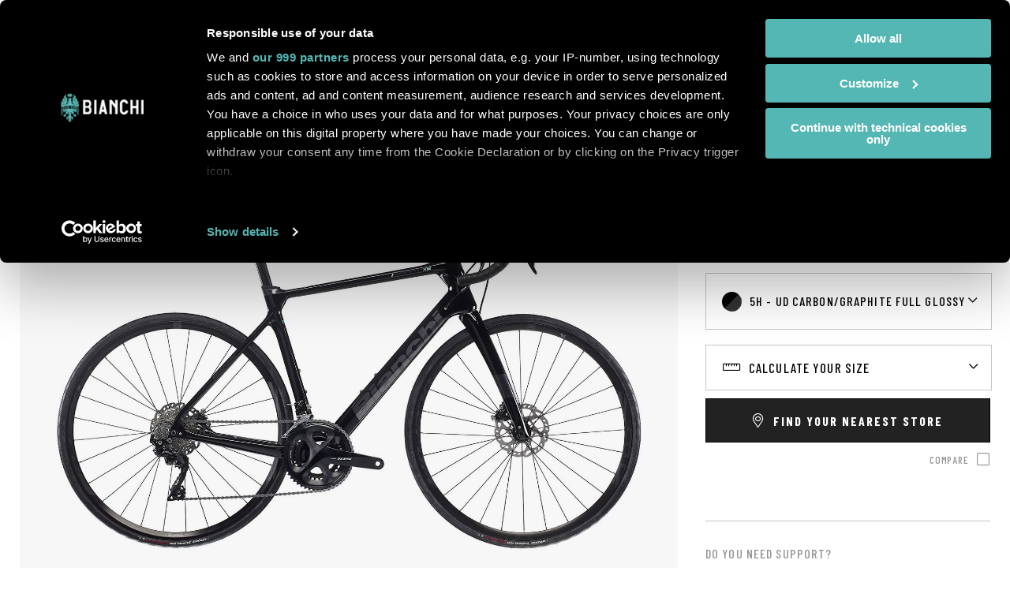

--- FILE ---
content_type: text/html; charset=UTF-8
request_url: https://www.bianchi.com/store/mc_EN/yrb5d-infinito-xe-rival-etap-axs-12sp-3.html
body_size: 46660
content:
<!doctype html>
<html lang="en">
    <head prefix="og: http://ogp.me/ns# fb: http://ogp.me/ns/fb# product: http://ogp.me/ns/product#">
        <script>
    var LOCALE = 'en\u002DUS';
    var BASE_URL = 'https\u003A\u002F\u002Fwww.bianchi.com\u002Fstore\u002Fmc_EN\u002F';
    var require = {
        'baseUrl': 'https\u003A\u002F\u002Fwww.bianchi.com\u002Fstore\u002Fstatic\u002Fversion1767019072\u002Ffrontend\u002FTherope\u002FBianchi\u002Fen_US'
    };</script>        <meta charset="utf-8"/>
<meta name="title" content="Bianchi Infinito XE - Rival eTap AXS 12SP - Bianchi.com"/>
<meta name="robots" content="INDEX,FOLLOW"/>
<meta name="viewport" content="width=device-width, initial-scale=1, maximum-scale=1"/>
<meta name="format-detection" content="telephone=no"/>
<title>Bianchi Infinito XE - Rival eTap AXS 12SP - Bianchi.com</title>
<link  rel="stylesheet" type="text/css"  media="all" href="https://www.bianchi.com/store/static/version1767019072/frontend/Therope/Bianchi/en_US/mage/calendar.css" />
<link  rel="stylesheet" type="text/css"  media="all" href="https://www.bianchi.com/store/static/version1767019072/frontend/Therope/Bianchi/en_US/jquery/uppy/dist/uppy-custom.css" />
<link  rel="stylesheet" type="text/css"  media="all" href="https://www.bianchi.com/store/static/version1767019072/frontend/Therope/Bianchi/en_US/Amasty_LibSwiperJs/vendor/swiper/swiper.min.css" />
<link  rel="stylesheet" type="text/css"  media="all" href="https://www.bianchi.com/store/static/version1767019072/frontend/Therope/Bianchi/en_US/mage/gallery/gallery.css" />
<link  rel="stylesheet" type="text/css"  media="print" href="https://www.bianchi.com/store/static/version1767019072/frontend/Therope/Bianchi/en_US/css/print.css" />
<link  rel="stylesheet" type="text/css"  media="all" href="https://www.bianchi.com/store/static/version1767019072/frontend/Therope/Bianchi/en_US/css/bianchi.css" />
<script  type="text/javascript"  src="https://www.bianchi.com/store/static/version1767019072/frontend/Therope/Bianchi/en_US/requirejs/require.js"></script>
<script  type="text/javascript"  src="https://www.bianchi.com/store/static/version1767019072/frontend/Therope/Bianchi/en_US/mage/requirejs/mixins.js"></script>
<script  type="text/javascript"  src="https://www.bianchi.com/store/static/version1767019072/frontend/Therope/Bianchi/en_US/requirejs-config.js"></script>
<link  rel="stylesheet" href="/wp-content/themes/bianchi/inc/assets/css/all.min.css" />
<link  rel="stylesheet" href="/wp-content/themes/bianchi/inc/assets/css/owl.carousel.min.css" />
<link  rel="stylesheet" href="/wp-content/themes/bianchi/inc/assets/css/bianchi-2022/fonts.css?ver=1.5.2" />
<link  rel="stylesheet" href="https://fonts.googleapis.com/css2?family=Barlow+Condensed:wght@100;300;500;700;900&family=Golos+Text:wght@400;500;600;700&display=swap" />
<link  rel="icon" type="image/x-icon" href="https://www.bianchi.com/store/pub/media/favicon/websites/21/favicon-32x32.png" />
<link  rel="shortcut icon" type="image/x-icon" href="https://www.bianchi.com/store/pub/media/favicon/websites/21/favicon-32x32.png" />
<link  rel="canonical" href="https://www.bianchi.com/store/mc_EN/yrb5d-infinito-xe-rival-etap-axs-12sp-3.html" />
<!-- Google Tag Manager -->
<script>(function(w,d,s,l,i){w[l]=w[l]||[];w[l].push({'gtm.start':
new Date().getTime(),event:'gtm.js'});var f=d.getElementsByTagName(s)[0],
j=d.createElement(s),dl=l!='dataLayer'?'&l='+l:'';j.async=true;j.src=
'https://www.googletagmanager.com/gtm.js?id='+i+dl;f.parentNode.insertBefore(j,f);
})(window,document,'script','dataLayer','GTM-5JGQVQ2');</script>
<!-- End Google Tag Manager -->
            <script type="text/x-magento-init">
        {
            "*": {
                "Magento_PageCache/js/form-key-provider": {
                    "isPaginationCacheEnabled":
                        0                }
            }
        }
    </script>
    </head>
    <body data-container="body"
          data-mage-init='{"loaderAjax": {}, "loader": { "icon": "https://www.bianchi.com/store/static/version1767019072/frontend/Therope/Bianchi/en_US/images/loader-2.gif"}}'
        id="html-body" itemtype="http://schema.org/Product" itemscope="itemscope" class="page-product-configurable catalog-product-view product-yrb5d-infinito-xe-rival-etap-axs-12sp-3 page-layout-1column">
        
<script type="text/x-magento-init">
    {
        "*": {
            "Magento_PageBuilder/js/widget-initializer": {
                "config": {"[data-content-type=\"slider\"][data-appearance=\"default\"]":{"Magento_PageBuilder\/js\/content-type\/slider\/appearance\/default\/widget":false},"[data-content-type=\"map\"]":{"Magento_PageBuilder\/js\/content-type\/map\/appearance\/default\/widget":false},"[data-content-type=\"row\"]":{"Magento_PageBuilder\/js\/content-type\/row\/appearance\/default\/widget":false},"[data-content-type=\"tabs\"]":{"Magento_PageBuilder\/js\/content-type\/tabs\/appearance\/default\/widget":false},"[data-content-type=\"slide\"]":{"Magento_PageBuilder\/js\/content-type\/slide\/appearance\/default\/widget":{"buttonSelector":".pagebuilder-slide-button","showOverlay":"hover","dataRole":"slide"}},"[data-content-type=\"banner\"]":{"Magento_PageBuilder\/js\/content-type\/banner\/appearance\/default\/widget":{"buttonSelector":".pagebuilder-banner-button","showOverlay":"hover","dataRole":"banner"}},"[data-content-type=\"buttons\"]":{"Magento_PageBuilder\/js\/content-type\/buttons\/appearance\/inline\/widget":false},"[data-content-type=\"products\"][data-appearance=\"carousel\"]":{"Magento_PageBuilder\/js\/content-type\/products\/appearance\/carousel\/widget":false}},
                "breakpoints": {"desktop":{"label":"Desktop","stage":true,"default":true,"class":"desktop-switcher","icon":"Magento_PageBuilder::css\/images\/switcher\/switcher-desktop.svg","conditions":{"min-width":"1024px"},"options":{"products":{"default":{"slidesToShow":"5"}}}},"tablet":{"conditions":{"max-width":"1024px","min-width":"768px"},"options":{"products":{"default":{"slidesToShow":"4"},"continuous":{"slidesToShow":"3"}}}},"mobile":{"label":"Mobile","stage":true,"class":"mobile-switcher","icon":"Magento_PageBuilder::css\/images\/switcher\/switcher-mobile.svg","media":"only screen and (max-width: 768px)","conditions":{"max-width":"768px","min-width":"640px"},"options":{"products":{"default":{"slidesToShow":"3"}}}},"mobile-small":{"conditions":{"max-width":"640px"},"options":{"products":{"default":{"slidesToShow":"2"},"continuous":{"slidesToShow":"1"}}}}}            }
        }
    }
</script>

<div class="cookie-status-message" id="cookie-status">
    The store will not work correctly when cookies are disabled.</div>
<script type="text&#x2F;javascript">document.querySelector("#cookie-status").style.display = "none";</script>
<script type="text/x-magento-init">
    {
        "*": {
            "cookieStatus": {}
        }
    }
</script>

<script type="text/x-magento-init">
    {
        "*": {
            "mage/cookies": {
                "expires": null,
                "path": "\u002F",
                "domain": ".bianchi.com",
                "secure": true,
                "lifetime": "86400"
            }
        }
    }
</script>
    <noscript>
        <div class="message global noscript">
            <div class="content">
                <p>
                    <strong>JavaScript seems to be disabled in your browser.</strong>
                    <span>
                        For the best experience on our site, be sure to turn on Javascript in your browser.                    </span>
                </p>
            </div>
        </div>
    </noscript>

<script>
    window.cookiesConfig = window.cookiesConfig || {};
    window.cookiesConfig.secure = true;
</script><script>    require.config({
        map: {
            '*': {
                wysiwygAdapter: 'mage/adminhtml/wysiwyg/tiny_mce/tinymceAdapter'
            }
        }
    });</script><script>    require.config({
        paths: {
            googleMaps: 'https\u003A\u002F\u002Fmaps.googleapis.com\u002Fmaps\u002Fapi\u002Fjs\u003Fv\u003D3.53\u0026key\u003D'
        },
        config: {
            'Magento_PageBuilder/js/utils/map': {
                style: '',
            },
            'Magento_PageBuilder/js/content-type/map/preview': {
                apiKey: '',
                apiKeyErrorMessage: 'You\u0020must\u0020provide\u0020a\u0020valid\u0020\u003Ca\u0020href\u003D\u0027https\u003A\u002F\u002Fwww.bianchi.com\u002Fstore\u002Fmc_EN\u002Fadminhtml\u002Fsystem_config\u002Fedit\u002Fsection\u002Fcms\u002F\u0023cms_pagebuilder\u0027\u0020target\u003D\u0027_blank\u0027\u003EGoogle\u0020Maps\u0020API\u0020key\u003C\u002Fa\u003E\u0020to\u0020use\u0020a\u0020map.'
            },
            'Magento_PageBuilder/js/form/element/map': {
                apiKey: '',
                apiKeyErrorMessage: 'You\u0020must\u0020provide\u0020a\u0020valid\u0020\u003Ca\u0020href\u003D\u0027https\u003A\u002F\u002Fwww.bianchi.com\u002Fstore\u002Fmc_EN\u002Fadminhtml\u002Fsystem_config\u002Fedit\u002Fsection\u002Fcms\u002F\u0023cms_pagebuilder\u0027\u0020target\u003D\u0027_blank\u0027\u003EGoogle\u0020Maps\u0020API\u0020key\u003C\u002Fa\u003E\u0020to\u0020use\u0020a\u0020map.'
            },
        }
    });</script><script>
    require.config({
        shim: {
            'Magento_PageBuilder/js/utils/map': {
                deps: ['googleMaps']
            }
        }
    });</script><div class="page-wrapper"><header class="page-header">
<!-- Google Tag Manager (noscript) -->
<noscript><iframe src="https://www.googletagmanager.com/ns.html?id=GTM-5JGQVQ2"
height="0" width="0" style="display:none;visibility:hidden"></iframe></noscript>
<!-- End Google Tag Manager (noscript) -->

<div class="search-container-overlay">
  <div class="container">
    <figure>
      <img src="https://www.bianchi.com/wp-content/themes/bianchi/inc/assets/images/logo-bianchi-black.svg" alt="Bianchi" class="logo-store">
    </figure>
    <a href="" class="js-btn-close-overlay btn-close"><i class="close-searchbar far fa-times"></i></a>
    <div class="search-center">
      <!--h2>Search products</h2-->
      <h2>Search</h2>
      <div class="block block-search">
    <div class="block block-title"><strong>Search</strong></div>
    <div class="block block-content">
        <form class="form minisearch" id="search_mini_form" action="https://www.bianchi.com/store/mc_EN/catalogsearch/result/" method="get">
		<!--form class="form minisearch" id="search_mini_form" action="/" method="get"-->
            <div class="field search">
                <label class="label" for="search" data-role="minisearch-label">
                    <span>Search</span>
                </label>
                <div class="control">
                    <input id="search"
                           data-mage-init='{"quickSearch":{
                                "formSelector":"#search_mini_form",
                                "url":"https://www.bianchi.com/store/mc_EN/search/ajax/suggest/",
                                "destinationSelector":"#search_autocomplete",
                                "minSearchLength":"3"}
                           }'
                           type="text"
                           name="q"
                           value=""
                           placeholder="Search"
                           class="input-text"
                           maxlength="128"
                           role="combobox"
                           aria-haspopup="false"
                           aria-autocomplete="both"
                           autocomplete="off"
                           aria-expanded="false" />
                       <!--input id="search"
                       data-mage-init='{"quickSearch":{
                            "formSelector":"#search_mini_form",
                            "url":"https://www.bianchi.com/store/mc_EN/search/ajax/suggest/",
                            "destinationSelector":"#search_autocomplete",
                            "minSearchLength":"3"}
                       }'
                       type="text"
                       name="s"
                       value=""
                       placeholder="Search&#x20;in&#x20;website"
                       class="input-text"
                       maxlength="128"
                       role="combobox"
                       aria-haspopup="false"
                       aria-autocomplete="both"
                       autocomplete="off"
                       aria-expanded="false"/-->
                    <div id="search_autocomplete" class="search-autocomplete"></div>
                    <div class="nested">
    <a class="action advanced" href="https://www.bianchi.com/store/mc_EN/catalogsearch/advanced/" data-action="advanced-search">
        Advanced Search    </a>
</div>
                </div>
            </div>
            <div class="actions">
                <button type="submit"
                    title="Search"
                    class="action search"
                    aria-label="Search"
                >
                    <span>Search</span>
                </button>
            </div>
        </form>
    </div>
</div>
    </div>
  </div>
</div>

<div class="store-language-overlay">
  <div class="container">
    <figure>
      <img src="https://www.bianchi.com/wp-content/themes/bianchi/inc/assets/images/logo-bianchi-black.svg" alt="Bianchi" class="logo-store">
    </figure>
    <h2>Choose your location</h2>
    <a href="" class="js-btn-close-overlay btn-close">Back to website</a>
    <div class="container-store">
      <h4>International<span></span></h4>
      <ul>
        <li><figure><img src="/store/pub/media/flags/global@2x.png"></figure><div><h5>Global</h5><a href="https://www.bianchi.com/store/mc_EN/stores/store/redirect/___store/int_EN/___from_store/mc_EN/uenc/aHR0cHM6Ly93d3cuYmlhbmNoaS5jb20vc3RvcmUvaW50X0VOL3lyYjVkLWluZmluaXRvLXhlLXJpdmFsLWV0YXAtYXhzLTEyc3AtMy5odG1s/" data-store="int_EN">English</a></li>
      </ul>
    </div>

    <div class="container-store">
      <h4>Europe</h4>
      <ul>
        <li><figure><img src="/store/pub/media/flags/austria@2x.png"></figure><div><h5>Austria</h5><a href="https://www.bianchi.com/store/mc_EN/stores/store/redirect/___store/at_EN/___from_store/mc_EN/uenc/aHR0cHM6Ly93d3cuYmlhbmNoaS5jb20vc3RvcmUvYXRfRU4veXJiNWQtaW5maW5pdG8teGUtcml2YWwtZXRhcC1heHMtMTJzcC0zLmh0bWw~/" data-store="at_EN">English</a></li>
        <li><figure><img src="/store/pub/media/flags/belgium@2x.png"></figure><div><h5>Belgium</h5><a href="https://www.bianchi.com/store/mc_EN/stores/store/redirect/___store/be_EN/___from_store/mc_EN/uenc/aHR0cHM6Ly93d3cuYmlhbmNoaS5jb20vc3RvcmUvYmVfRU4veXJiNWQtaW5maW5pdG8teGUtcml2YWwtZXRhcC1heHMtMTJzcC0zLmh0bWw~/" data-store="be_EN">English</a></li>
        <li><figure><img src="/store/pub/media/flags/denmark@2x.png"></figure><div><h5>Denmark</h5><a href="https://www.bianchi.com/store/mc_EN/stores/store/redirect/___store/dk_EN/___from_store/mc_EN/uenc/aHR0cHM6Ly93d3cuYmlhbmNoaS5jb20vc3RvcmUvZGtfRU4veXJiNWQtaW5maW5pdG8teGUtcml2YWwtZXRhcC1heHMtMTJzcC0zLmh0bWw~/" data-store="dk_EN">English</a></li>
        <li><figure><img src="/store/pub/media/flags/finland@2x.png"></figure><div><h5>Finland</h5><a href="https://www.bianchi.com/store/mc_EN/stores/store/redirect/___store/fi_EN/___from_store/mc_EN/uenc/aHR0cHM6Ly93d3cuYmlhbmNoaS5jb20vc3RvcmUvZmlfRU4veXJiNWQtaW5maW5pdG8teGUtcml2YWwtZXRhcC1heHMtMTJzcC0zLmh0bWw~/" data-store="fi_EN">English</a></li>
        <li><figure><img src="/store/pub/media/flags/france@2x.png"></figure><div><h5>France</h5><a href="https://www.bianchi.com/store/mc_EN/stores/store/redirect/___store/fr_EN/___from_store/mc_EN/uenc/aHR0cHM6Ly93d3cuYmlhbmNoaS5jb20vc3RvcmUvZnJfRU4veXJiNWQtaW5maW5pdG8teGUtcml2YWwtZXRhcC1heHMtMTJzcC0zLmh0bWw~/" data-store="fr_EN">English</a></li>

        <li><figure><img src="/store/pub/media/flags/germany@2x.png"></figure><div><h5>Germany</h5><a href="https://www.bianchi.com/store/mc_EN/stores/store/redirect/___store/de_EN/___from_store/mc_EN/uenc/aHR0cHM6Ly93d3cuYmlhbmNoaS5jb20vc3RvcmUvZGVfRU4veXJiNWQtaW5maW5pdG8teGUtcml2YWwtZXRhcC1heHMtMTJzcC0zLmh0bWw~/" data-store="de_DE">English</a></li>
        <li><figure><img src="/store/pub/media/flags/ireland@2x.png"></figure><div><h5>Ireland</h5><a href="https://www.bianchi.com/store/mc_EN/stores/store/redirect/___store/ie_EN/___from_store/mc_EN/uenc/aHR0cHM6Ly93d3cuYmlhbmNoaS5jb20vc3RvcmUvaWVfRU4veXJiNWQtaW5maW5pdG8teGUtcml2YWwtZXRhcC1heHMtMTJzcC0zLmh0bWw~/" data-store="ie_EN">English</a></li>
        <li><figure><img src="/store/pub/media/flags/italy@2x.png"></figure><div><h5>Italy</h5><a href="https://www.bianchi.com/store/mc_EN/stores/store/redirect/___store/it_IT/___from_store/mc_EN/uenc/aHR0cHM6Ly93d3cuYmlhbmNoaS5jb20vc3RvcmUvaXRfSVQveXJiNWQtaW5maW5pdG8teGUtcml2YWwtZXRhcC1heHMtMTJzcC0zLmh0bWw~/" data-store="it_IT">Italian</a><a class="disabled">&nbsp;|&nbsp;</a><a href="https://www.bianchi.com/store/mc_EN/stores/store/redirect/___store/it_EN/___from_store/mc_EN/uenc/aHR0cHM6Ly93d3cuYmlhbmNoaS5jb20vc3RvcmUvaXRfRU4veXJiNWQtaW5maW5pdG8teGUtcml2YWwtZXRhcC1heHMtMTJzcC0zLmh0bWw~/" data-store="it_EN">English</a></li>

        <li><figure><img src="/store/pub/media/flags/netherlands@2x.png"></figure><div><h5>Netherlands</h5><a href="https://www.bianchi.com/store/mc_EN/stores/store/redirect/___store/nl_EN/___from_store/mc_EN/uenc/aHR0cHM6Ly93d3cuYmlhbmNoaS5jb20vc3RvcmUvbmxfRU4veXJiNWQtaW5maW5pdG8teGUtcml2YWwtZXRhcC1heHMtMTJzcC0zLmh0bWw~/" data-store="nl_EN">English</a></li>
        <li><figure><img src="/store/pub/media/flags/norway@2x.png"></figure><div><h5>Norway</h5><a href="https://www.bianchi.com/store/mc_EN/stores/store/redirect/___store/no_EN/___from_store/mc_EN/uenc/aHR0cHM6Ly93d3cuYmlhbmNoaS5jb20vc3RvcmUvbm9fRU4veXJiNWQtaW5maW5pdG8teGUtcml2YWwtZXRhcC1heHMtMTJzcC0zLmh0bWw~/" data-store="no_EN">English</a></li>
        <li><figure><img src="/store/pub/media/flags/monaco@2x.png"></figure><div><h5>Monaco</h5><a href="https://www.bianchi.com/store/mc_EN/stores/store/redirect/___store/mc_IT/___from_store/mc_EN/uenc/aHR0cHM6Ly93d3cuYmlhbmNoaS5jb20vc3RvcmUvbWNfSVQveXJiNWQtaW5maW5pdG8teGUtcml2YWwtZXRhcC1heHMtMTJzcC0zLmh0bWw~/" data-store="mc_IT">Italian</a><a class="disabled">&nbsp;|&nbsp;</a><a href="https://www.bianchi.com/store/mc_EN/stores/store/redirect/___store/mc_EN/___from_store/mc_EN/uenc/aHR0cHM6Ly93d3cuYmlhbmNoaS5jb20vc3RvcmUvbWNfRU4veXJiNWQtaW5maW5pdG8teGUtcml2YWwtZXRhcC1heHMtMTJzcC0zLmh0bWw~/" data-store="mc_EN">English</a></li>

        <li><figure><img src="/store/pub/media/flags/poland@2x.png"></figure><div><h5>Poland</h5><a href="https://www.bianchi.com/store/mc_EN/stores/store/redirect/___store/pl_EN/___from_store/mc_EN/uenc/aHR0cHM6Ly93d3cuYmlhbmNoaS5jb20vc3RvcmUvcGxfRU4veXJiNWQtaW5maW5pdG8teGUtcml2YWwtZXRhcC1heHMtMTJzcC0zLmh0bWw~/" data-store="pl_EN">English</a></li>
        <li><figure><img src="/store/pub/media/flags/spain@2x.png"></figure><div><h5>Spain</h5><a href="https://www.bianchi.com/store/mc_EN/stores/store/redirect/___store/es_EN/___from_store/mc_EN/uenc/aHR0cHM6Ly93d3cuYmlhbmNoaS5jb20vc3RvcmUvZXNfRU4veXJiNWQtaW5maW5pdG8teGUtcml2YWwtZXRhcC1heHMtMTJzcC0zLmh0bWw~/" data-store="es_EN">English</a></li>
        <li><figure><img src="/store/pub/media/flags/sweden@2x.png"></figure><div><h5>Sweden</h5><a href="https://www.bianchi.com/store/mc_EN/stores/store/redirect/___store/se_EN/___from_store/mc_EN/uenc/aHR0cHM6Ly93d3cuYmlhbmNoaS5jb20vc3RvcmUvc2VfRU4veXJiNWQtaW5maW5pdG8teGUtcml2YWwtZXRhcC1heHMtMTJzcC0zLmh0bWw~/" data-store="se_EN">English</a></li>
        <li><figure><img src="/store/pub/media/flags/switzerland@2x.png"></figure><div><h5>Switzerland</h5><a href="https://www.bianchi.com/store/mc_EN/stores/store/redirect/___store/ch_EN/___from_store/mc_EN/uenc/aHR0cHM6Ly93d3cuYmlhbmNoaS5jb20vc3RvcmUvY2hfRU4veXJiNWQtaW5maW5pdG8teGUtcml2YWwtZXRhcC1heHMtMTJzcC0zLmh0bWw~/" data-store="ch_EN">English</a></li>
        <li><figure><img src="/store/pub/media/flags/turkey@2x.png"></figure><div><h5>Turkey</h5><a href="https://www.bianchi.com/store/mc_EN/stores/store/redirect/___store/tr_TR/___from_store/mc_EN/uenc/aHR0cHM6Ly93d3cuYmlhbmNoaS5jb20vc3RvcmUvdHJfVFIveXJiNWQtaW5maW5pdG8teGUtcml2YWwtZXRhcC1heHMtMTJzcC0zLmh0bWw~/" data-store="tr_TR">Turkish</a></li>
        <li><figure><img src="/store/pub/media/flags/united-kingdom@2x.png"></figure><div><h5>United Kingdom</h5><a href="https://www.bianchi.com/store/mc_EN/stores/store/redirect/___store/uk_EN/___from_store/mc_EN/uenc/aHR0cHM6Ly93d3cuYmlhbmNoaS5jb20vc3RvcmUvdWtfRU4veXJiNWQtaW5maW5pdG8teGUtcml2YWwtZXRhcC1heHMtMTJzcC0zLmh0bWw~/" data-store="uk_EN">English</a></li>
      </ul>
    </div>

    <div class="container-store">
      <h4>Americas</h4>
      <ul>
        <li><figure><img src="/store/pub/media/flags/canada@2x.png"></figure><div><h5>Canada</h5><a href="https://www.bianchi.com/store/mc_EN/stores/store/redirect/___store/ca_EN/___from_store/mc_EN/uenc/aHR0cHM6Ly93d3cuYmlhbmNoaS5jb20vc3RvcmUvY2FfRU4veXJiNWQtaW5maW5pdG8teGUtcml2YWwtZXRhcC1heHMtMTJzcC0zLmh0bWw~/" data-store="ca_EN">English</a></li>
        <li><figure><img src="/store/pub/media/flags/united-states@2x.png"></figure><div><h5>United States</h5><a href="https://www.bianchi.com/store/mc_EN/stores/store/redirect/___store/us_EN/___from_store/mc_EN/uenc/aHR0cHM6Ly93d3cuYmlhbmNoaS5jb20vc3RvcmUvdXNfRU4veXJiNWQtaW5maW5pdG8teGUtcml2YWwtZXRhcC1heHMtMTJzcC0zLmh0bWw~/" data-store="us_EN">English</a></li>
      </ul>
    </div>

    <div class="container-store">
      <h4>Oceania</h4>
      <ul>
        <li><figure><img src="/store/pub/media/flags/australia@2x.png"></figure><div><h5>Australia</h5><a href="https://www.bianchi.com/store/mc_EN/stores/store/redirect/___store/au_EN/___from_store/mc_EN/uenc/aHR0cHM6Ly93d3cuYmlhbmNoaS5jb20vc3RvcmUvYXVfRU4veXJiNWQtaW5maW5pdG8teGUtcml2YWwtZXRhcC1heHMtMTJzcC0zLmh0bWw~/" data-store="au_EN">English</a></li>
        <li><figure><img src="/store/pub/media/flags/new-zealand@2x.png"></figure><div><h5>New Zealand</h5><a href="https://www.bianchi.com/store/mc_EN/stores/store/redirect/___store/nz_EN/___from_store/mc_EN/uenc/aHR0cHM6Ly93d3cuYmlhbmNoaS5jb20vc3RvcmUvbnpfRU4veXJiNWQtaW5maW5pdG8teGUtcml2YWwtZXRhcC1heHMtMTJzcC0zLmh0bWw~/" data-store="nz_EN">English</a></li>
      </ul>
    </div>
  </div>
</div>


<div class="header-content">
	
  <ul class="container-header">
      <li class="">
        <a class="logo" href="/" title="" id="logo">
          <img src="/store/pub/media/logo/stores/1/logo-bianchi-prodotto-white.svg" alt="">
        </a>
              </li>
      <li id="hamburger-block">
        <nav class="navigation" role="navigation" >
			<div class="menu-container">
  <div id="menu-mobile" class="menu-1-level menu-level default-menu menu-global" style="display: none;">
          <div class="item-1 item-number">
        <div class="back-menu">Menu</div>
                  <a href="https://www.bianchi.com/bikes/bikes/road/">
            Road          </a>
                    <div class="mobile-arrow"></div>
          <div class="menu-2-level menu-level">
                          <div class="item-2 item-number">
                                  <a href="https://www.bianchi.com/bikes/bikes/road/aero-road/">
                    Aero                  </a>
                                      
                    <div class="mobile-arrow"></div>
                    <div class="menu-3-level menu-level">
                      <div class="megalevel container">
                        <div class="row">
                                                      <div class="col-12">
                                                              <h5>
                                  <a href="https://www.bianchi.com/oltre-aerovolution/">
                                    Oltre                                  </a>
                                </h5>
                                                              <p class="menu-description">Engineered for the most demanding and most ambitious racers, the Oltre is nothing short of a revolution in the way we think about aerodynamics.</p>
                                                              <div class="version-list" style="display: block;">
                                                                        <a href="https://www.bianchi.com/oltre-aerovolution/#oltre-rc" class="version-line">
                                        <h6>Oltre <b>RC</b></h6>
                                                                                  <span class="menu-price">
                                            <span class="grey">from</span>
                                            <span class='price_australia' style='display: none'>20.500 AUD</span><span class='price_austria' style='display: none'>13.550 €</span><span class='price_belgium' style='display: none'>13.650 €</span><span class='price_denmark' style='display: none'>105.350 DKK</span><span class='price_france' style='display: none'>13.550 €</span><span class='price_germany' style='display: none'>13.450 €</span><span class='price_global' style='display: none'>13.750 €</span><span class='price_ireland' style='display: none'>13.890 €</span><span class='price_italy' style='display: none'>13.750 €</span><span class='price_netherlands' style='display: none'>13.650 €</span><span class='price_spain' style='display: none'>13.650 €</span><span class='price_sweden' style='display: none'>157.190 SEK</span><span class='price_switzerland' style='display: none'>13.490 CHF</span><span class='price_united_kingdom' style='display: none'>11.790 £</span>                                          </span>
                                                                                </a>
                                                                            <a href="https://www.bianchi.com/oltre-aerovolution/#oltre-pro" class="version-line">
                                        <h6>Oltre <b>PRO</b></h6>
                                                                                  <span class="menu-price">
                                            <span class="grey">from</span>
                                            <span class='price_australia' style='display: none'>13.499 AUD</span><span class='price_austria' style='display: none'>8.390 €</span><span class='price_belgium' style='display: none'>8.450 €</span><span class='price_denmark' style='display: none'>65.150 DKK</span><span class='price_france' style='display: none'>8.390 €</span><span class='price_germany' style='display: none'>8.290 €</span><span class='price_global' style='display: none'>8.490 €</span><span class='price_ireland' style='display: none'>8.590 €</span><span class='price_italy' style='display: none'>8.490 €</span><span class='price_netherlands' style='display: none'>8.450 €</span><span class='price_spain' style='display: none'>8.450 €</span><span class='price_sweden' style='display: none'>97.190 SEK</span><span class='price_switzerland' style='display: none'>8.350 CHF</span><span class='price_united_kingdom' style='display: none'>7.350 £</span>                                          </span>
                                                                                </a>
                                                                            <a href="https://www.bianchi.com/oltre-aerovolution/#oltre-comp" class="version-line">
                                        <h6>Oltre <b>COMP</b></h6>
                                                                                  <span class="menu-price">
                                            <span class="grey">from</span>
                                            <span class='price_australia' style='display: none'>8.999 AUD</span><span class='price_austria' style='display: none'>5.050 €</span><span class='price_belgium' style='display: none'>5.090 €</span><span class='price_denmark' style='display: none'>39.250 DKK</span><span class='price_france' style='display: none'>5.050 €</span><span class='price_germany' style='display: none'>4.990 €</span><span class='price_global' style='display: none'>5.100 €</span><span class='price_ireland' style='display: none'>5.150 €</span><span class='price_italy' style='display: none'>5.100 €</span><span class='price_netherlands' style='display: none'>5.090 €</span><span class='price_spain' style='display: none'>5.090 €</span><span class='price_sweden' style='display: none'>58.550 SEK</span><span class='price_switzerland' style='display: none'>5.050 CHF</span><span class='price_united_kingdom' style='display: none'>4.450 £</span>                                          </span>
                                                                                </a>
                                                                            <a href="https://www.bianchi.com/oltre-aerovolution/#oltre-race" class="version-line">
                                        <h6>Oltre <b>RACE</b></h6>
                                                                                  <span class="menu-price">
                                            <span class="grey">from</span>
                                            <span class='price_australia' style='display: none'>4.999 AUD</span><span class='price_austria' style='display: none'>2.850 €</span><span class='price_belgium' style='display: none'>2.850 €</span><span class='price_denmark' style='display: none'>22.050 DKK</span><span class='price_france' style='display: none'>2.850 €</span><span class='price_germany' style='display: none'>2.790 €</span><span class='price_global' style='display: none'>2.850 €</span><span class='price_ireland' style='display: none'>2.890 €</span><span class='price_italy' style='display: none'>2.850 €</span><span class='price_netherlands' style='display: none'>2.850 €</span><span class='price_spain' style='display: none'>2.850 €</span><span class='price_sweden' style='display: none'>32.890 SEK</span><span class='price_switzerland' style='display: none'>2.850 CHF</span><span class='price_united_kingdom' style='display: none'>2.490 £</span>                                          </span>
                                                                                </a>
                                                                      </div>
                                                            </div>
                                                    </div>
                      </div>
                    </div>
                                  </div>
                            <div class="item-2 item-number">
                                  <a href="https://www.bianchi.com/bikes/bikes/road/all-rounder/">
                    All-Rounder                  </a>
                                      
                    <div class="mobile-arrow"></div>
                    <div class="menu-3-level menu-level">
                      <div class="megalevel container">
                        <div class="row">
                                                      <div class="col-12">
                                                              <h5>
                                  <a href="https://www.bianchi.com/bianchi-specialissima-rc/">
                                    Specialissima                                  </a>
                                </h5>
                                                              <p class="menu-description">You can excel on the flat roads and technical descents that come before and after the climb.</p>
                                                              <div class="version-list" style="display: block;">
                                                                        <a href="https://www.bianchi.com/bianchi-specialissima-rc/#specialissima-rc" class="version-line">
                                        <h6>Specialissima <b>RC</b></h6>
                                                                                  <span class="menu-price">
                                            <span class="grey">from</span>
                                            <span class='price_australia' style='display: none'>18.499 AUD</span><span class='price_austria' style='display: none'>12.250 €</span><span class='price_belgium' style='display: none'>12.350 €</span><span class='price_denmark' style='display: none'>95.390 DKK</span><span class='price_france' style='display: none'>12.250 €</span><span class='price_germany' style='display: none'>12.150 €</span><span class='price_global' style='display: none'>12.450 €</span><span class='price_ireland' style='display: none'>12.590 €</span><span class='price_italy' style='display: none'>12.450 €</span><span class='price_netherlands' style='display: none'>12.350 €</span><span class='price_spain' style='display: none'>12.350 €</span><span class='price_sweden' style='display: none'>142.390 SEK</span><span class='price_switzerland' style='display: none'>12.190 CHF</span><span class='price_united_kingdom' style='display: none'>10.690 £</span>                                          </span>
                                                                                </a>
                                                                            <a href="https://www.bianchi.com/bianchi-specialissima-rc/#specialissima-pro" class="version-line">
                                        <h6>Specialissima <b>PRO</b></h6>
                                                                                  <span class="menu-price">
                                            <span class="grey">from</span>
                                            <span class='price_australia' style='display: none'>12.499 AUD</span><span class='price_austria' style='display: none'>7.990 €</span><span class='price_belgium' style='display: none'>8.050 €</span><span class='price_denmark' style='display: none'>62.190 DKK</span><span class='price_france' style='display: none'>7.990 €</span><span class='price_germany' style='display: none'>7.950 €</span><span class='price_global' style='display: none'>8.100 €</span><span class='price_ireland' style='display: none'>8.190 €</span><span class='price_italy' style='display: none'>8.100 €</span><span class='price_netherlands' style='display: none'>8.050 €</span><span class='price_spain' style='display: none'>8.050 €</span><span class='price_sweden' style='display: none'>92.750 SEK</span><span class='price_switzerland' style='display: none'>7.990 CHF</span><span class='price_united_kingdom' style='display: none'>6.990 £</span>                                          </span>
                                                                                </a>
                                                                            <a href="https://www.bianchi.com/bianchi-specialissima-rc/#specialissima-comp" class="version-line">
                                        <h6>Specialissima <b>COMP</b></h6>
                                                                                  <span class="menu-price">
                                            <span class="grey">from</span>
                                            <span class='price_australia' style='display: none'>8.999 AUD</span><span class='price_austria' style='display: none'>5.050 €</span><span class='price_belgium' style='display: none'>5.090 €</span><span class='price_denmark' style='display: none'>39.250 DKK</span><span class='price_france' style='display: none'>5.050 €</span><span class='price_germany' style='display: none'>4.990 €</span><span class='price_global' style='display: none'>5.100 €</span><span class='price_ireland' style='display: none'>5.150 €</span><span class='price_italy' style='display: none'>5.100 €</span><span class='price_netherlands' style='display: none'>5.090 €</span><span class='price_spain' style='display: none'>5.090 €</span><span class='price_sweden' style='display: none'>58.550 SEK</span><span class='price_switzerland' style='display: none'>5.050 CHF</span><span class='price_united_kingdom' style='display: none'>4.450 £</span>                                          </span>
                                                                                </a>
                                                                      </div>
                                                            </div>
                                                        <div class="col-12">
                                                              <h5>
                                  <a href="#">
                                    Sprint                                  </a>
                                </h5>
                                                              <p class="menu-description">The new Sprint is the result of meticulous engineering and an aesthetic restyling of the popular model in the all-rounder range.</p>
                                                              <div class="version-list" style="display: block;">
                                                                        <a href="https://www.bianchi.com/bikes/bikes/road/all-rounder/sprint/" class="version-line">
                                        <h6>Sprint</h6>
                                                                                  <span class="menu-price">
                                            <span class="grey">from</span>
                                            <span class='price_australia' style='display: none'>4.799 AUD</span><span class='price_austria' style='display: none'>2.690 €</span><span class='price_belgium' style='display: none'>2.690 €</span><span class='price_denmark' style='display: none'>20.890 DKK</span><span class='price_france' style='display: none'>2.690 €</span><span class='price_germany' style='display: none'>2.650 €</span><span class='price_global' style='display: none'>2.700 €</span><span class='price_ireland' style='display: none'>2.750 €</span><span class='price_italy' style='display: none'>2.700 €</span><span class='price_netherlands' style='display: none'>2.690 €</span><span class='price_spain' style='display: none'>2.690 €</span><span class='price_sweden' style='display: none'>31.190 SEK</span><span class='price_switzerland' style='display: none'>2.690 CHF</span><span class='price_united_kingdom' style='display: none'>2.390 £</span>                                          </span>
                                                                                </a>
                                                                      </div>
                                                            </div>
                                                    </div>
                      </div>
                    </div>
                                  </div>
                            <div class="item-2 item-number">
                                  <a href="https://www.bianchi.com/bikes/bikes/road/endurance-road/">
                    Endurance                  </a>
                                      
                    <div class="mobile-arrow"></div>
                    <div class="menu-3-level menu-level">
                      <div class="megalevel container">
                        <div class="row">
                                                      <div class="col-12">
                                                              <h5>
                                  <a href="https://www.bianchi.com/bianchi-infinito/">
                                    Infinito                                  </a>
                                </h5>
                                                              <p class="menu-description">The platform to enjoy the pure essence of cycling – whether you're riding solo, with your partner or a group of friends. </p>
                                                              <div class="version-list" style="display: block;">
                                                                        <a href="https://www.bianchi.com/bianchi-infinito/#infinito" class="version-line">
                                        <h6>Infinito</h6>
                                                                                  <span class="menu-price">
                                            <span class="grey">from</span>
                                            <span class='price_australia' style='display: none'>4.749 AUD</span><span class='price_austria' style='display: none'>2.650 €</span><span class='price_belgium' style='display: none'>2.650 €</span><span class='price_denmark' style='display: none'>20.550 DKK</span><span class='price_france' style='display: none'>2.650 €</span><span class='price_germany' style='display: none'>2.590 €</span><span class='price_global' style='display: none'>2.650 €</span><span class='price_ireland' style='display: none'>2.690 €</span><span class='price_italy' style='display: none'>2.650 €</span><span class='price_netherlands' style='display: none'>2.650 €</span><span class='price_spain' style='display: none'>2.650 €</span><span class='price_sweden' style='display: none'>30.590 SEK</span><span class='price_switzerland' style='display: none'>2.650 CHF</span><span class='price_united_kingdom' style='display: none'>2.350 £</span>                                          </span>
                                                                                </a>
                                                                      </div>
                                                            </div>
                                                    </div>
                      </div>
                    </div>
                                  </div>
                            <div class="item-2 item-number">
                                  <a href="https://www.bianchi.com/bikes/bikes/road/tt-triathlon-road/">
                    TT/Triathlon                  </a>
                                      
                    <div class="mobile-arrow"></div>
                    <div class="menu-3-level menu-level">
                      <div class="megalevel container">
                        <div class="row">
                                                      <div class="col-12">
                                                              <h5>
                                  <a href="https://www.bianchi.com/bianchi-aquila-rc/">
                                    Aquila                                  </a>
                                </h5>
                                                              <p class="menu-description">The chase is on. Moments tick by. It’s time to amplify your speed.</p>
                                                              <div class="version-list" style="display: block;">
                                                                        <a href="https://www.bianchi.com/bianchi-aquila-rc/#aquila-rc" class="version-line">
                                        <h6>Aquila <b>RC</b></h6>
                                                                                  <span class="menu-price">
                                            <span class="grey">from</span>
                                            <span class='price_australia' style='display: none'>7.990 AUD</span><span class='price_austria' style='display: none'>5.590 €</span><span class='price_belgium' style='display: none'>5.650 €</span><span class='price_denmark' style='display: none'>43.750 DKK</span><span class='price_france' style='display: none'>5.590 €</span><span class='price_germany' style='display: none'>5.590 €</span><span class='price_global' style='display: none'>5.690 €</span><span class='price_ireland' style='display: none'>5.750 €</span><span class='price_italy' style='display: none'>5.690 €</span><span class='price_netherlands' style='display: none'>5.650 €</span><span class='price_spain' style='display: none'>5.650 €</span><span class='price_sweden' style='display: none'>65.290 SEK</span><span class='price_switzerland' style='display: none'>5.650 CHF</span><span class='price_united_kingdom' style='display: none'>4.950 £</span>                                          </span>
                                                                                </a>
                                                                      </div>
                                                            </div>
                                                    </div>
                      </div>
                    </div>
                                  </div>
                            <div class="item-2 item-number">
                                  <a href="https://www.bianchi.com/bikes/bikes/road/cyclocross-road/">
                    Cyclocross                  </a>
                                      
                    <div class="mobile-arrow"></div>
                    <div class="menu-3-level menu-level">
                      <div class="megalevel container">
                        <div class="row">
                                                      <div class="col-12">
                                                              <h5>
                                  <a href="#">
                                    Zolder                                  </a>
                                </h5>
                                                              <p class="menu-description">Pure cyclocross, pure fun. The Zolder is for riders who love to go fast on any terrain.</p>
                                                              <div class="version-list" style="display: block;">
                                                                        <a href="https://www.bianchi.com/bikes/bikes/road/cyclocross-road/zolder-pro/" class="version-line">
                                        <h6>Zolder Pro</h6>
                                                                                  <span class="menu-price">
                                            <span class="grey">from</span>
                                            <span class='price_australia' style='display: none'>5.999 AUD</span><span class='price_austria' style='display: none'>3.550 €</span><span class='price_belgium' style='display: none'>3.590 €</span><span class='price_denmark' style='display: none'>27.690 DKK</span><span class='price_france' style='display: none'>3.550 €</span><span class='price_germany' style='display: none'>3.550 €</span><span class='price_global' style='display: none'>3.590 €</span><span class='price_ireland' style='display: none'>3.650 €</span><span class='price_italy' style='display: none'>3.590 €</span><span class='price_netherlands' style='display: none'>3.590 €</span><span class='price_spain' style='display: none'>3.590 €</span><span class='price_sweden' style='display: none'>41.350 SEK</span><span class='price_switzerland' style='display: none'>3.590 CHF</span><span class='price_united_kingdom' style='display: none'>3.150 £</span>                                          </span>
                                                                                </a>
                                                                      </div>
                                                            </div>
                                                    </div>
                      </div>
                    </div>
                                  </div>
                        </div>
                </div>
            <div class="item-1 item-number">
        <div class="back-menu">Menu</div>
                  <a href="https://www.bianchi.com/bikes/bikes/gravel-road/">
            Gravel          </a>
                    <div class="mobile-arrow"></div>
          <div class="menu-2-level menu-level">
                          <div class="item-2 item-number">
                                  <a href="https://www.bianchi.com/bikes/bikes/gravel-road/gravel-racing/">
                    Racing                  </a>
                                      
                    <div class="mobile-arrow"></div>
                    <div class="menu-3-level menu-level">
                      <div class="megalevel container">
                        <div class="row">
                                                      <div class="col-12">
                                                              <h5>
                                  <a href="https://www.bianchi.com/bianchi-impulso-rc/">
                                    Impulso                                  </a>
                                </h5>
                                                              <p class="menu-description">Reparto Corse set out to re-engineer our Impulso platform to better suit the needs of competitive  gravel racers. </p>
                                                              <div class="version-list" style="display: block;">
                                                                        <a href="https://www.bianchi.com/bianchi-impulso-rc/#impulso-rc" class="version-line">
                                        <h6>Impulso <b>RC</b></h6>
                                                                                  <span class="menu-price">
                                            <span class="grey">from</span>
                                            <span class='price_austria' style='display: none'>6.650 €</span><span class='price_belgium' style='display: none'>6.690 €</span><span class='price_denmark' style='display: none'>51.850 DKK</span><span class='price_france' style='display: none'>6.650 €</span><span class='price_germany' style='display: none'>6.590 €</span><span class='price_global' style='display: none'>6.750 €</span><span class='price_ireland' style='display: none'>6.850 €</span><span class='price_italy' style='display: none'>6.750 €</span><span class='price_netherlands' style='display: none'>6.690 €</span><span class='price_spain' style='display: none'>6.690 €</span><span class='price_sweden' style='display: none'>77.390 SEK</span><span class='price_switzerland' style='display: none'>6.650 CHF</span><span class='price_united_kingdom' style='display: none'>5.850 £</span>                                          </span>
                                                                                </a>
                                                                            <a href="https://www.bianchi.com/bianchi-impulso-rc/#impulso-pro" class="version-line">
                                        <h6>Impulso <b>PRO</b></h6>
                                                                                  <span class="menu-price">
                                            <span class="grey">from</span>
                                            <span class='price_australia' style='display: none'>6.990 AUD</span><span class='price_austria' style='display: none'>4.290 €</span><span class='price_belgium' style='display: none'>4.350 €</span><span class='price_denmark' style='display: none'>33.550 DKK</span><span class='price_france' style='display: none'>4.290 €</span><span class='price_germany' style='display: none'>4.250 €</span><span class='price_global' style='display: none'>4.350 €</span><span class='price_ireland' style='display: none'>4.390 €</span><span class='price_italy' style='display: none'>4.350 €</span><span class='price_netherlands' style='display: none'>4.350 €</span><span class='price_spain' style='display: none'>4.350 €</span><span class='price_sweden' style='display: none'>49.990 SEK</span><span class='price_switzerland' style='display: none'>4.290 CHF</span><span class='price_united_kingdom' style='display: none'>3.790 £</span>                                          </span>
                                                                                </a>
                                                                            <a href="https://www.bianchi.com/bianchi-impulso-rc/#impulso-comp" class="version-line">
                                        <h6>Impulso <b>COMP</b></h6>
                                                                                  <span class="menu-price">
                                            <span class="grey">from</span>
                                            <span class='price_australia' style='display: none'>4.990 AUD</span><span class='price_austria' style='display: none'>3.190 €</span><span class='price_belgium' style='display: none'>3.250 €</span><span class='price_denmark' style='display: none'>25.090 DKK</span><span class='price_france' style='display: none'>3.190 €</span><span class='price_germany' style='display: none'>3.190 €</span><span class='price_global' style='display: none'>3.250 €</span><span class='price_ireland' style='display: none'>3.290 €</span><span class='price_italy' style='display: none'>3.250 €</span><span class='price_netherlands' style='display: none'>3.250 €</span><span class='price_spain' style='display: none'>3.250 €</span><span class='price_sweden' style='display: none'>37.450 SEK</span><span class='price_switzerland' style='display: none'>3.250 CHF</span><span class='price_united_kingdom' style='display: none'>2.850 £</span>                                          </span>
                                                                                </a>
                                                                      </div>
                                                            </div>
                                                    </div>
                      </div>
                    </div>
                                  </div>
                            <div class="item-2 item-number">
                                  <a href="https://www.bianchi.com/bikes/bikes/gravel-road/gravel-adventure/">
                    Adventure                  </a>
                                      
                    <div class="mobile-arrow"></div>
                    <div class="menu-3-level menu-level">
                      <div class="megalevel container">
                        <div class="row">
                                                      <div class="col-12">
                                                              <h5>
                                  <a href="https://www.bianchi.com/arcadex/">
                                    Arcadex                                  </a>
                                </h5>
                                                              <p class="menu-description">We engineered the Arcadex to take you further. Further outside your usual riding locale. Further into the wilderness.</p>
                                                              <div class="version-list" style="display: block;">
                                                                        <a href="https://www.bianchi.com/arcadex/#arcadex-pro" class="version-line">
                                        <h6>Arcadex <b>PRO</b></h6>
                                                                                  <span class="menu-price">
                                            <span class="grey">from</span>
                                            <span class='price_australia' style='display: none'>6.990 AUD</span><span class='price_austria' style='display: none'>4.190 €</span><span class='price_belgium' style='display: none'>4.250 €</span><span class='price_denmark' style='display: none'>32.750 DKK</span><span class='price_france' style='display: none'>4.190 €</span><span class='price_germany' style='display: none'>4.150 €</span><span class='price_global' style='display: none'>4.250 €</span><span class='price_ireland' style='display: none'>4.290 €</span><span class='price_italy' style='display: none'>4.250 €</span><span class='price_netherlands' style='display: none'>4.250 €</span><span class='price_spain' style='display: none'>4.250 €</span><span class='price_sweden' style='display: none'>48.850 SEK</span><span class='price_switzerland' style='display: none'>4.190 CHF</span><span class='price_united_kingdom' style='display: none'>3.690 £</span>                                          </span>
                                                                                </a>
                                                                            <a href="https://www.bianchi.com/arcadex/#arcadex-comp" class="version-line">
                                        <h6>Arcadex <b>COMP</b></h6>
                                                                                  <span class="menu-price">
                                            <span class="grey">from</span>
                                            <span class='price_australia' style='display: none'>5.399 AUD</span><span class='price_austria' style='display: none'>3.150 €</span><span class='price_belgium' style='display: none'>3.190 €</span><span class='price_denmark' style='display: none'>24.650 DKK</span><span class='price_france' style='display: none'>3.150 €</span><span class='price_germany' style='display: none'>3.150 €</span><span class='price_global' style='display: none'>3.190 €</span><span class='price_ireland' style='display: none'>3.250 €</span><span class='price_italy' style='display: none'>3.190 €</span><span class='price_netherlands' style='display: none'>3.190 €</span><span class='price_spain' style='display: none'>3.190 €</span><span class='price_sweden' style='display: none'>36.790 SEK</span><span class='price_switzerland' style='display: none'>3.190 CHF</span><span class='price_united_kingdom' style='display: none'>2.790 £</span>                                          </span>
                                                                                </a>
                                                                      </div>
                                                            </div>
                                                        <div class="col-12">
                                                              <h5>
                                  <a href="https://www.bianchi.com/gravel-beyond/">
                                    Arcadex AL                                  </a>
                                </h5>
                                                              <p class="menu-description">Created to let more riders experience the power of augmented off-road adventures.</p>
                                                              <div class="version-list" style="display: block;">
                                                                        <a href="https://www.bianchi.com/gravel-beyond/" class="version-line">
                                        <h6>Arcadex <b>AL</b></h6>
                                                                                  <span class="menu-price">
                                            <span class="grey">from</span>
                                            <span class='price_australia' style='display: none'>3.999 AUD</span><span class='price_austria' style='display: none'>2.290 €</span><span class='price_belgium' style='display: none'>2.290 €</span><span class='price_denmark' style='display: none'>17.790 DKK</span><span class='price_france' style='display: none'>2.290 €</span><span class='price_germany' style='display: none'>2.250 €</span><span class='price_global' style='display: none'>2.290 €</span><span class='price_ireland' style='display: none'>2.350 €</span><span class='price_italy' style='display: none'>2.290 €</span><span class='price_netherlands' style='display: none'>2.290 €</span><span class='price_spain' style='display: none'>2.290 €</span><span class='price_sweden' style='display: none'>26.490 SEK</span><span class='price_switzerland' style='display: none'>2.290 CHF</span><span class='price_united_kingdom' style='display: none'>2.050 £</span>                                          </span>
                                                                                </a>
                                                                      </div>
                                                            </div>
                                                        <div class="col-12">
                                                              <h5>
                                  <a href="https://www.bianchi.com/gravel-beyond/">
                                    Via Nirone 7                                  </a>
                                </h5>
                                                              <p class="menu-description">Your invitation to explore the exciting world of all-road adventure.</p>
                                                              <div class="version-list" style="display: block;">
                                                                        <a href="https://www.bianchi.com/gravel-beyond/" class="version-line">
                                        <h6>Via Nirone <b>7</b></h6>
                                                                                  <span class="menu-price">
                                            <span class="grey">from</span>
                                            <span class='price_australia' style='display: none'>3.299 AUD</span><span class='price_austria' style='display: none'>1.890 €</span><span class='price_belgium' style='display: none'>1.890 €</span><span class='price_denmark' style='display: none'>14.750 DKK</span><span class='price_france' style='display: none'>1.890 €</span><span class='price_germany' style='display: none'>1.850 €</span><span class='price_global' style='display: none'>1.890 €</span><span class='price_ireland' style='display: none'>1.950 €</span><span class='price_italy' style='display: none'>1.890 €</span><span class='price_netherlands' style='display: none'>1.890 €</span><span class='price_spain' style='display: none'>1.890 €</span><span class='price_sweden' style='display: none'>21.950 SEK</span><span class='price_switzerland' style='display: none'>1.890 CHF</span><span class='price_united_kingdom' style='display: none'>1.690 £</span>                                          </span>
                                                                                </a>
                                                                      </div>
                                                            </div>
                                                    </div>
                      </div>
                    </div>
                                  </div>
                        </div>
                </div>
            <div class="item-1 item-number">
        <div class="back-menu">Menu</div>
                  <a href="https://www.bianchi.com/bikes/bikes/mtb/">
            MTB          </a>
                    <div class="mobile-arrow"></div>
          <div class="menu-2-level menu-level">
                          <div class="item-2 item-number">
                                  <a href="https://www.bianchi.com/bikes/bikes/mtb/cross-country-mtb/">
                    Cross Country                  </a>
                                      
                    <div class="mobile-arrow"></div>
                    <div class="menu-3-level menu-level">
                      <div class="megalevel container">
                        <div class="row">
                                                      <div class="col-12">
                                                              <h5>
                                  <a href="#">
                                    Magma                                  </a>
                                </h5>
                                                              <p class="menu-description"></p>
                                                              <div class="version-list" style="display: block;">
                                                                        <a href="https://www.bianchi.com/bikes/bikes/mtb/cross-country-mtb/magma/" class="version-line">
                                        <h6>Magma</h6>
                                                                                  <span class="menu-price">
                                            <span class="grey">from</span>
                                            <span class='price_austria' style='display: none'>850 €</span><span class='price_belgium' style='display: none'>850 €</span><span class='price_denmark' style='display: none'>6.550 DKK</span><span class='price_france' style='display: none'>850 €</span><span class='price_germany' style='display: none'>790 €</span><span class='price_global' style='display: none'>820 €</span><span class='price_ireland' style='display: none'>850 €</span><span class='price_italy' style='display: none'>820 €</span><span class='price_netherlands' style='display: none'>850 €</span><span class='price_spain' style='display: none'>850 €</span><span class='price_sweden' style='display: none'>9.750 SEK</span><span class='price_switzerland' style='display: none'>890 CHF</span><span class='price_united_kingdom' style='display: none'>790 £</span>                                          </span>
                                                                                </a>
                                                                      </div>
                                                            </div>
                                                    </div>
                      </div>
                    </div>
                                  </div>
                        </div>
                </div>
            <div class="item-1 item-number">
        <div class="back-menu">Menu</div>
                  <a href="https://www.bianchi.com/bikes/bikes/active/">
            Active          </a>
                    <div class="mobile-arrow"></div>
          <div class="menu-2-level menu-level">
                          <div class="item-2 item-number">
                                  <a href="https://www.bianchi.com/bikes/bikes/active/tourer-active/">
                    Tourer                  </a>
                                      
                    <div class="mobile-arrow"></div>
                    <div class="menu-3-level menu-level">
                      <div class="megalevel container">
                        <div class="row">
                                                      <div class="col-12">
                                                              <h5>
                                  <a href="#">
                                    Spillo Tourer                                  </a>
                                </h5>
                                                              <p class="menu-description">Perfect for any urban outing, the Spillo range of Bianchi bikes provides both style and function on two wheels.</p>
                                                              <div class="version-list" style="display: block;">
                                                                        <a href="https://www.bianchi.com/bikes/bikes/active/tourer-active/spillo-tourer/" class="version-line">
                                        <h6>Spillo <b>Tourer</b></h6>
                                                                                  <span class="menu-price">
                                            <span class="grey">from</span>
                                            <span class='price_austria' style='display: none'>1.090 €</span><span class='price_belgium' style='display: none'>1.090 €</span><span class='price_denmark' style='display: none'>8.590 DKK</span><span class='price_france' style='display: none'>1.090 €</span><span class='price_germany' style='display: none'>1.090 €</span><span class='price_global' style='display: none'>1.090 €</span><span class='price_ireland' style='display: none'>1.090 €</span><span class='price_italy' style='display: none'>1.090 €</span><span class='price_netherlands' style='display: none'>1.090 €</span><span class='price_spain' style='display: none'>1.090 €</span><span class='price_sweden' style='display: none'>12.790 SEK</span><span class='price_switzerland' style='display: none'>1.150 CHF</span><span class='price_united_kingdom' style='display: none'>990 £</span>                                          </span>
                                                                                </a>
                                                                      </div>
                                                            </div>
                                                        <div class="col-12">
                                                              <h5>
                                  <a href="#">
                                    Spillo                                  </a>
                                </h5>
                                                              <p class="menu-description">Perfect for any urban outing, the Spillo range of Bianchi bikes provides both style and function on two wheels.</p>
                                                              <div class="version-list" style="display: block;">
                                                                        <a href="https://www.bianchi.com/bikes/bikes/active/tourer-active/spillo/" class="version-line">
                                        <h6>Spillo</h6>
                                                                                  <span class="menu-price">
                                            <span class="grey">from</span>
                                            <span class='price_austria' style='display: none'>650 €</span><span class='price_belgium' style='display: none'>650 €</span><span class='price_denmark' style='display: none'>4.990 DKK</span><span class='price_france' style='display: none'>650 €</span><span class='price_germany' style='display: none'>650 €</span><span class='price_global' style='display: none'>620 €</span><span class='price_ireland' style='display: none'>650 €</span><span class='price_italy' style='display: none'>620 €</span><span class='price_netherlands' style='display: none'>650 €</span><span class='price_spain' style='display: none'>650 €</span><span class='price_sweden' style='display: none'>7.450 SEK</span><span class='price_switzerland' style='display: none'>690 CHF</span><span class='price_united_kingdom' style='display: none'>590 £</span>                                          </span>
                                                                                </a>
                                                                      </div>
                                                            </div>
                                                    </div>
                      </div>
                    </div>
                                  </div>
                        </div>
                </div>
            <div class="item-1 item-number">
        <div class="back-menu">Menu</div>
                  <a href="https://www.bianchi.com/bikes/e-bike/e-road-e-bike/">
            E-Road          </a>
                    <div class="mobile-arrow"></div>
          <div class="menu-2-level menu-level">
                          <div class="item-2 item-number">
                                    <a href="https://www.bianchi.com/bianchi-e-oltre/">
                      E-Oltre                    </a>
                                        
                    <div class="mobile-arrow"></div>
                    <div class="menu-3-level menu-level">
                      <div class="megalevel container">
                        <div class="row">
                                                      <div class="col-12">
                                                              <h5>
                                  <a href="#">
                                    E-Oltre                                  </a>
                                </h5>
                                                              <p class="menu-description">An e-road bike that brings different riders together to share the pure joy of road cycling.</p>
                                                              <div class="version-list" style="display: block;">
                                                                        <a href="https://www.bianchi.com/bikes/e-bike/e-road-e-bike/e-oltre/" class="version-line">
                                        <h6>E-Oltre</h6>
                                                                                  <span class="menu-price">
                                            <span class="grey">from</span>
                                            <span class='price_australia' style='display: none'>8.500 AUD</span><span class='price_austria' style='display: none'>5.190 €</span><span class='price_belgium' style='display: none'>5.250 €</span><span class='price_denmark' style='display: none'>40.390 DKK</span><span class='price_france' style='display: none'>5.190 €</span><span class='price_germany' style='display: none'>5.150 €</span><span class='price_global' style='display: none'>5.250 €</span><span class='price_ireland' style='display: none'>5.290 €</span><span class='price_italy' style='display: none'>5.250 €</span><span class='price_netherlands' style='display: none'>5.250 €</span><span class='price_spain' style='display: none'>5.250 €</span><span class='price_sweden' style='display: none'>60.250 SEK</span><span class='price_switzerland' style='display: none'>5.150 CHF</span><span class='price_united_kingdom' style='display: none'>4.550 £</span>                                          </span>
                                                                                </a>
                                                                      </div>
                                                            </div>
                                                    </div>
                      </div>
                    </div>
                                  </div>
                        </div>
                </div>
            <div class="item-1 item-number">
        <div class="back-menu">Menu</div>
                  <a href="https://www.bianchi.com/bikes/e-bike/e-mtb-e-bike/">
            E-MTB          </a>
                    <div class="mobile-arrow"></div>
          <div class="menu-2-level menu-level">
                          <div class="item-2 item-number">
                                  <a href="https://www.bianchi.com/bikes/e-bike/e-mtb-e-bike/sport/">
                    Sport                  </a>
                                      
                    <div class="mobile-arrow"></div>
                    <div class="menu-3-level menu-level">
                      <div class="megalevel container">
                        <div class="row">
                                                      <div class="col-12">
                                                              <h5>
                                  <a href="https://www.bianchi.com/t-tronik-x/">
                                    T-Tronik                                  </a>
                                </h5>
                                                              <p class="menu-description"></p>
                                                              <div class="version-list" style="display: block;">
                                                                        <a href="https://www.bianchi.com/t-tronik-x/" class="version-line">
                                        <h6>T-Tronik <b>X</b></h6>
                                                                                  <span class="menu-price">
                                            <span class="grey">from</span>
                                            <span class='price_austria' style='display: none'>3.350 €</span><span class='price_belgium' style='display: none'>3.390 €</span><span class='price_denmark' style='display: none'>26.190 DKK</span><span class='price_france' style='display: none'>3.350 €</span><span class='price_germany' style='display: none'>3.350 €</span><span class='price_global' style='display: none'>3.390 €</span><span class='price_ireland' style='display: none'>3.450 €</span><span class='price_italy' style='display: none'>3.390 €</span><span class='price_netherlands' style='display: none'>3.390 €</span><span class='price_spain' style='display: none'>3.390 €</span><span class='price_sweden' style='display: none'>39.050 SEK</span><span class='price_switzerland' style='display: none'>3.350 CHF</span><span class='price_united_kingdom' style='display: none'>2.990 £</span>                                          </span>
                                                                                </a>
                                                                      </div>
                                                            </div>
                                                    </div>
                      </div>
                    </div>
                                  </div>
                            <div class="item-2 item-number">
                                  <a href="https://www.bianchi.com/bikes/e-bike/e-mtb-e-bike/trail/">
                    Trail                  </a>
                                      
                    <div class="mobile-arrow"></div>
                    <div class="menu-3-level menu-level">
                      <div class="megalevel container">
                        <div class="row">
                                                      <div class="col-12">
                                                              <h5>
                                  <a href="https://www.bianchi.com/e-vertic-fx-2025/">
                                    E-Vertic                                  </a>
                                </h5>
                                                              <p class="menu-description">Under the e-Vertic name, Bianchi has designed a range of bikes dedicated to energising your ride.</p>
                                                              <div class="version-list" style="display: block;">
                                                                        <a href="https://www.bianchi.com/e-vertic-fx-2025/#focus-highlight" class="version-line">
                                        <h6>E-Vertic <b>FX</b></h6>
                                                                                  <span class="menu-price">
                                            <span class="grey">from</span>
                                            <span class='price_austria' style='display: none'>4.950 €</span><span class='price_belgium' style='display: none'>4.950 €</span><span class='price_denmark' style='display: none'>38.390 DKK</span><span class='price_france' style='display: none'>4.950 €</span><span class='price_germany' style='display: none'>4.890 €</span><span class='price_global' style='display: none'>4.990 €</span><span class='price_ireland' style='display: none'>5.050 €</span><span class='price_italy' style='display: none'>4.990 €</span><span class='price_netherlands' style='display: none'>4.950 €</span><span class='price_spain' style='display: none'>4.950 €</span><span class='price_sweden' style='display: none'>57.290 SEK</span><span class='price_switzerland' style='display: none'>4.890 CHF</span><span class='price_united_kingdom' style='display: none'>4.350 £</span>                                          </span>
                                                                                </a>
                                                                      </div>
                                                            </div>
                                                        <div class="col-12">
                                                              <h5>
                                  <a href="#">
                                    e-Omnia                                  </a>
                                </h5>
                                                              <p class="menu-description">e-Omnia is the new family of Bianchi high-performance e-bikes to meet the needs of every type of riders.</p>
                                                              <div class="version-list" style="display: block;">
                                                                        <a href="https://www.bianchi.com/bikes/e-bike/e-mtb-e-bike/trail/e-omnia-fx-type/" class="version-line">
                                        <h6>e-Omnia <b>FX</b></h6>
                                                                                  <span class="menu-price">
                                            <span class="grey">from</span>
                                            <span class='price_austria' style='display: none'>3.990 €</span><span class='price_belgium' style='display: none'>4.050 €</span><span class='price_denmark' style='display: none'>31.150 DKK</span><span class='price_france' style='display: none'>3.990 €</span><span class='price_germany' style='display: none'>3.950 €</span><span class='price_global' style='display: none'>4.040 €</span><span class='price_ireland' style='display: none'>4.090 €</span><span class='price_italy' style='display: none'>4.040 €</span><span class='price_netherlands' style='display: none'>4.050 €</span><span class='price_spain' style='display: none'>4.050 €</span><span class='price_sweden' style='display: none'>46.450 SEK</span><span class='price_switzerland' style='display: none'>3.990 CHF</span><span class='price_united_kingdom' style='display: none'>3.550 £</span>                                          </span>
                                                                                </a>
                                                                      </div>
                                                            </div>
                                                    </div>
                      </div>
                    </div>
                                  </div>
                        </div>
                </div>
            <div class="item-1 item-number">
        <div class="back-menu">Menu</div>
                  <a href="https://www.bianchi.com/bikes/e-bike/e-active-e-bike/">
            E-Active          </a>
                    <div class="mobile-arrow"></div>
          <div class="menu-2-level menu-level">
                          <div class="item-2 item-number">
                                  <a href="https://www.bianchi.com/bikes/e-bike/e-active-e-bike/urban-e-active-e-bike/">
                    Urban                  </a>
                                      
                    <div class="mobile-arrow"></div>
                    <div class="menu-3-level menu-level">
                      <div class="megalevel container">
                        <div class="row">
                                                      <div class="col-12">
                                                              <h5>
                                  <a href="https://www.bianchi.com/t-tronik-c/">
                                    T-Tronik                                  </a>
                                </h5>
                                                              <p class="menu-description">The T-Tronik C is made for city living. This impressively versatile e-bike uses the latest electric assist technology to streamline and enhance your journeys across the urban landscape.</p>
                                                              <div class="version-list" style="display: block;">
                                                                        <a href="https://www.bianchi.com/t-tronik-c/#t-tronik-c" class="version-line">
                                        <h6>T-Tronik <b>C</b></h6>
                                                                                  <span class="menu-price">
                                            <span class="grey">from</span>
                                            <span class='price_austria' style='display: none'>3.290 €</span><span class='price_belgium' style='display: none'>3.350 €</span><span class='price_denmark' style='display: none'>25.890 DKK</span><span class='price_france' style='display: none'>3.290 €</span><span class='price_germany' style='display: none'>3.290 €</span><span class='price_global' style='display: none'>3.350 €</span><span class='price_ireland' style='display: none'>3.390 €</span><span class='price_italy' style='display: none'>3.350 €</span><span class='price_netherlands' style='display: none'>3.350 €</span><span class='price_spain' style='display: none'>3.350 €</span><span class='price_sweden' style='display: none'>38.590 SEK</span><span class='price_switzerland' style='display: none'>3.290 CHF</span><span class='price_united_kingdom' style='display: none'>2.950 £</span>                                          </span>
                                                                                </a>
                                                                      </div>
                                                            </div>
                                                        <div class="col-12">
                                                              <h5>
                                  <a href="#">
                                    E-Spillo                                  </a>
                                </h5>
                                                              <p class="menu-description">Perfect for any urban outing, the Spillo range of Bianchi bikes provides both style and function on two wheels.</p>
                                                              <div class="version-list" style="display: block;">
                                                                        <a href="https://www.bianchi.com/bikes/e-bike/e-active-e-bike/urban-e-active-e-bike/e-spillo-2/e-spillo-classic/" class="version-line">
                                        <h6>E-Spillo <b>Classic</b></h6>
                                                                                  <span class="menu-price">
                                            <span class="grey">from</span>
                                            <span class='price_austria' style='display: none'>1.290 €</span><span class='price_belgium' style='display: none'>1.290 €</span><span class='price_denmark' style='display: none'>10.150 DKK</span><span class='price_france' style='display: none'>1.290 €</span><span class='price_germany' style='display: none'>1.290 €</span><span class='price_global' style='display: none'>1.290 €</span><span class='price_ireland' style='display: none'>1.350 €</span><span class='price_italy' style='display: none'>1.290 €</span><span class='price_netherlands' style='display: none'>1.290 €</span><span class='price_spain' style='display: none'>1.290 €</span><span class='price_sweden' style='display: none'>15.090 SEK</span><span class='price_switzerland' style='display: none'>1.290 CHF</span><span class='price_united_kingdom' style='display: none'>1.190 £</span>                                          </span>
                                                                                </a>
                                                                      </div>
                                                            </div>
                                                    </div>
                      </div>
                    </div>
                                  </div>
                            <div class="item-2 item-number">
                                  <a href="https://www.bianchi.com/bikes/e-bike/e-active-e-bike/e-tourer-e-bike/">
                    Tourer                  </a>
                                      
                    <div class="mobile-arrow"></div>
                    <div class="menu-3-level menu-level">
                      <div class="megalevel container">
                        <div class="row">
                                                      <div class="col-12">
                                                              <h5>
                                  <a href="#">
                                    e-Omnia                                  </a>
                                </h5>
                                                              <p class="menu-description">e-Omnia is the new family of Bianchi high-performance e-bikes to meet the needs of every type of riders.</p>
                                                              <div class="version-list" style="display: block;">
                                                                        <a href="https://www.bianchi.com/bikes/e-bike/e-active-e-bike/e-tourer-e-bike/e-omnia-t-type/" class="version-line">
                                        <h6>e-Omnia <b>T-Type</b></h6>
                                                                                  <span class="menu-price">
                                            <span class="grey">from</span>
                                            <span class='price_austria' style='display: none'>3.549 €</span><span class='price_belgium' style='display: none'>3.599 €</span><span class='price_denmark' style='display: none'>27.799 DKK</span><span class='price_france' style='display: none'>3.549 €</span><span class='price_germany' style='display: none'>3.549 €</span><span class='price_global' style='display: none'>3.599 €</span><span class='price_ireland' style='display: none'>3.649 €</span><span class='price_italy' style='display: none'>3.599 €</span><span class='price_netherlands' style='display: none'>3.599 €</span><span class='price_spain' style='display: none'>3.599 €</span><span class='price_sweden' style='display: none'>42.899 SEK</span><span class='price_switzerland' style='display: none'>3.549 CHF</span><span class='price_united_kingdom' style='display: none'>3.149 £</span>                                          </span>
                                                                                </a>
                                                                      </div>
                                                            </div>
                                                    </div>
                      </div>
                    </div>
                                  </div>
                        </div>
                </div>
            <div class="item-1 item-number">
        <div class="back-menu">Menu</div>
                    <a href="https://www.bianchi.com/officina-bianchi/">
              Officina Bianchi            </a>
                  </div>
            <div class="item-1 item-number">
        <div class="back-menu">Menu</div>
                    <a target="_blank" href="https://www.bianchimilano.com/">
              Apparel            </a>
                  </div>
            <div class="item-1 item-number">
        <div class="back-menu">Menu</div>
                    <a href="https://www.bianchi.com/mondo-bianchi/">
              Bianchi World            </a>
                      <div class="mobile-arrow"></div>
          <div class="menu-2-level menu-level">
                          <div class="item-2 item-number">
                                    <a href="https://www.bianchi.com/news/">
                      News                    </a>
                                  </div>
                            <div class="item-2 item-number">
                                    <a href="https://www.bianchi.com/mondo-bianchi/network/">
                      Network                    </a>
                                        <div class="mobile-arrow"></div>
                    <div class="menu-3-level menu-level">
                                              <div class="item-3 item-number">
                                                        <a href="https://www.bianchi.com/distribution-network/">
                                Distribution Network                              </a>
                                                      </div>
                                                <div class="item-3 item-number">
                                                        <a href="https://www.bianchi.com/find-a-dealer/">
                                Store Locator                              </a>
                                                      </div>
                                            </div>
                                  </div>
                            <div class="item-2 item-number">
                                    <a href="https://www.bianchi.com/our-story/">
                      Our Story                    </a>
                                  </div>
                        </div>
                </div>
        </div>
</div>

  <div class="menu-container">
    <div id="menu-mobile" class="menu-1-level menu-level default-menu menu-usa" style="display: none;">
              <div class="item-1 item-number">
          <div class="back-menu">Menu</div>
                      <a href="https://www.bianchi.com/bikes/bikes/road/">
              Road            </a>
                        <div class="mobile-arrow"></div>
            <div class="menu-2-level menu-level">
                              <div class="item-2 item-number">
                                      <a href="https://www.bianchi.com/bikes/bikes/road/aero-road/">
                      Aero                    </a>
                                          
                      <div class="mobile-arrow"></div>
                      <div class="menu-3-level menu-level">
                        <div class="megalevel container">
                          <div class="row">
                                                          <div class="col-12">
                                                                  <h5>
                                    <a href="https://www.bianchi.com/oltre-aerovolution/">
                                      Oltre                                    </a>
                                  </h5>
                                                                  <p class="menu-description">Engineered for the most demanding and most ambitious racers, the Oltre is nothing short of a revolution in the way we think about aerodynamics.</p>
                                                                  <div class="version-list" style="display: block;">
                                                                            <a href="https://www.bianchi.com/oltre-aerovolution/#oltre-rc" class="version-line">
                                          <h6>Oltre <b>RC</b></h6>
                                                                                      <span class="menu-price">
                                              <span class="grey">from</span>
                                              <span class='price_australia' style='display: none'>20.500 AUD</span><span class='price_austria' style='display: none'>13.550 €</span><span class='price_belgium' style='display: none'>13.650 €</span><span class='price_denmark' style='display: none'>105.350 DKK</span><span class='price_france' style='display: none'>13.550 €</span><span class='price_germany' style='display: none'>13.450 €</span><span class='price_global' style='display: none'>13.750 €</span><span class='price_ireland' style='display: none'>13.890 €</span><span class='price_italy' style='display: none'>13.750 €</span><span class='price_netherlands' style='display: none'>13.650 €</span><span class='price_spain' style='display: none'>13.650 €</span><span class='price_sweden' style='display: none'>157.190 SEK</span><span class='price_switzerland' style='display: none'>13.490 CHF</span><span class='price_united_kingdom' style='display: none'>11.790 £</span>                                            </span>
                                                                                    </a>
                                                                                <a href="https://www.bianchi.com/oltre-aerovolution/#oltre-pro" class="version-line">
                                          <h6>Oltre <b>PRO</b></h6>
                                                                                      <span class="menu-price">
                                              <span class="grey">from</span>
                                              <span class='price_australia' style='display: none'>13.499 AUD</span><span class='price_austria' style='display: none'>8.390 €</span><span class='price_belgium' style='display: none'>8.450 €</span><span class='price_denmark' style='display: none'>65.150 DKK</span><span class='price_france' style='display: none'>8.390 €</span><span class='price_germany' style='display: none'>8.290 €</span><span class='price_global' style='display: none'>8.490 €</span><span class='price_ireland' style='display: none'>8.590 €</span><span class='price_italy' style='display: none'>8.490 €</span><span class='price_netherlands' style='display: none'>8.450 €</span><span class='price_spain' style='display: none'>8.450 €</span><span class='price_sweden' style='display: none'>97.190 SEK</span><span class='price_switzerland' style='display: none'>8.350 CHF</span><span class='price_united_kingdom' style='display: none'>7.350 £</span>                                            </span>
                                                                                    </a>
                                                                                <a href="https://www.bianchi.com/oltre-aerovolution/#oltre-comp" class="version-line">
                                          <h6>Oltre <b>COMP</b></h6>
                                                                                      <span class="menu-price">
                                              <span class="grey">from</span>
                                              <span class='price_australia' style='display: none'>8.999 AUD</span><span class='price_austria' style='display: none'>5.050 €</span><span class='price_belgium' style='display: none'>5.090 €</span><span class='price_denmark' style='display: none'>39.250 DKK</span><span class='price_france' style='display: none'>5.050 €</span><span class='price_germany' style='display: none'>4.990 €</span><span class='price_global' style='display: none'>5.100 €</span><span class='price_ireland' style='display: none'>5.150 €</span><span class='price_italy' style='display: none'>5.100 €</span><span class='price_netherlands' style='display: none'>5.090 €</span><span class='price_spain' style='display: none'>5.090 €</span><span class='price_sweden' style='display: none'>58.550 SEK</span><span class='price_switzerland' style='display: none'>5.050 CHF</span><span class='price_united_kingdom' style='display: none'>4.450 £</span>                                            </span>
                                                                                    </a>
                                                                          </div>
                                                                </div>
                                                        </div>
                        </div>
                      </div>
                                      </div>
                                <div class="item-2 item-number">
                                      <a href="https://www.bianchi.com/bikes/bikes/road/all-rounder/">
                      All-Rounder                    </a>
                                          
                      <div class="mobile-arrow"></div>
                      <div class="menu-3-level menu-level">
                        <div class="megalevel container">
                          <div class="row">
                                                          <div class="col-12">
                                                                  <h5>
                                    <a href="https://www.bianchi.com/bianchi-specialissima-rc/">
                                      Specialissima                                    </a>
                                  </h5>
                                                                  <p class="menu-description">You can excel on the flat roads and technical descents that come before and after the climb.</p>
                                                                  <div class="version-list" style="display: block;">
                                                                            <a href="https://www.bianchi.com/bianchi-specialissima-rc/#specialissima-rc" class="version-line">
                                          <h6>Specialissima <b>RC</b></h6>
                                                                                      <span class="menu-price">
                                              <span class="grey">from</span>
                                              <span class='price_australia' style='display: none'>18.499 AUD</span><span class='price_austria' style='display: none'>12.250 €</span><span class='price_belgium' style='display: none'>12.350 €</span><span class='price_denmark' style='display: none'>95.390 DKK</span><span class='price_france' style='display: none'>12.250 €</span><span class='price_germany' style='display: none'>12.150 €</span><span class='price_global' style='display: none'>12.450 €</span><span class='price_ireland' style='display: none'>12.590 €</span><span class='price_italy' style='display: none'>12.450 €</span><span class='price_netherlands' style='display: none'>12.350 €</span><span class='price_spain' style='display: none'>12.350 €</span><span class='price_sweden' style='display: none'>142.390 SEK</span><span class='price_switzerland' style='display: none'>12.190 CHF</span><span class='price_united_kingdom' style='display: none'>10.690 £</span>                                            </span>
                                                                                    </a>
                                                                                <a href="https://www.bianchi.com/bianchi-specialissima-rc/#specialissima-pro" class="version-line">
                                          <h6>Specialissima <b>PRO</b></h6>
                                                                                      <span class="menu-price">
                                              <span class="grey">from</span>
                                              <span class='price_australia' style='display: none'>8.999 AUD</span><span class='price_austria' style='display: none'>5.050 €</span><span class='price_belgium' style='display: none'>5.090 €</span><span class='price_denmark' style='display: none'>39.250 DKK</span><span class='price_france' style='display: none'>5.050 €</span><span class='price_germany' style='display: none'>4.990 €</span><span class='price_global' style='display: none'>5.100 €</span><span class='price_ireland' style='display: none'>5.150 €</span><span class='price_italy' style='display: none'>5.100 €</span><span class='price_netherlands' style='display: none'>5.090 €</span><span class='price_spain' style='display: none'>5.090 €</span><span class='price_sweden' style='display: none'>58.550 SEK</span><span class='price_switzerland' style='display: none'>5.050 CHF</span><span class='price_united_kingdom' style='display: none'>4.450 £</span>                                            </span>
                                                                                    </a>
                                                                          </div>
                                                                </div>
                                                            <div class="col-12">
                                                                  <h5>
                                    <a href="#">
                                      Sprint                                    </a>
                                  </h5>
                                                                  <p class="menu-description">The new Sprint is the result of meticulous engineering and an aesthetic restyling of the popular model in the all-rounder range.</p>
                                                                  <div class="version-list" style="display: block;">
                                                                            <a href="https://www.bianchi.com/bikes/bikes/road/all-rounder/sprint/" class="version-line">
                                          <h6>Sprint</h6>
                                                                                      <span class="menu-price">
                                              <span class="grey">from</span>
                                              <span class='price_australia' style='display: none'>4.799 AUD</span><span class='price_austria' style='display: none'>2.690 €</span><span class='price_belgium' style='display: none'>2.690 €</span><span class='price_denmark' style='display: none'>20.890 DKK</span><span class='price_france' style='display: none'>2.690 €</span><span class='price_germany' style='display: none'>2.650 €</span><span class='price_global' style='display: none'>2.700 €</span><span class='price_ireland' style='display: none'>2.750 €</span><span class='price_italy' style='display: none'>2.700 €</span><span class='price_netherlands' style='display: none'>2.690 €</span><span class='price_spain' style='display: none'>2.690 €</span><span class='price_sweden' style='display: none'>31.190 SEK</span><span class='price_switzerland' style='display: none'>2.690 CHF</span><span class='price_united_kingdom' style='display: none'>2.390 £</span>                                            </span>
                                                                                    </a>
                                                                          </div>
                                                                </div>
                                                        </div>
                        </div>
                      </div>
                                      </div>
                                <div class="item-2 item-number">
                                      <a href="https://www.bianchi.com/bikes/bikes/road/endurance-road/">
                      Endurance                    </a>
                                          
                      <div class="mobile-arrow"></div>
                      <div class="menu-3-level menu-level">
                        <div class="megalevel container">
                          <div class="row">
                                                          <div class="col-12">
                                                                  <h5>
                                    <a href="https://www.bianchi.com/bianchi-infinito/">
                                      Infinito                                    </a>
                                  </h5>
                                                                  <p class="menu-description">The platform to enjoy the pure essence of cycling – whether you're riding solo, with your partner or a group of friends. </p>
                                                                  <div class="version-list" style="display: block;">
                                                                            <a href="https://www.bianchi.com/bianchi-infinito/#infinito" class="version-line">
                                          <h6>Infinito</h6>
                                                                                      <span class="menu-price">
                                              <span class="grey">from</span>
                                              <span class='price_australia' style='display: none'>4.749 AUD</span><span class='price_austria' style='display: none'>2.650 €</span><span class='price_belgium' style='display: none'>2.650 €</span><span class='price_denmark' style='display: none'>20.550 DKK</span><span class='price_france' style='display: none'>2.650 €</span><span class='price_germany' style='display: none'>2.590 €</span><span class='price_global' style='display: none'>2.650 €</span><span class='price_ireland' style='display: none'>2.690 €</span><span class='price_italy' style='display: none'>2.650 €</span><span class='price_netherlands' style='display: none'>2.650 €</span><span class='price_spain' style='display: none'>2.650 €</span><span class='price_sweden' style='display: none'>30.590 SEK</span><span class='price_switzerland' style='display: none'>2.650 CHF</span><span class='price_united_kingdom' style='display: none'>2.350 £</span>                                            </span>
                                                                                    </a>
                                                                          </div>
                                                                </div>
                                                        </div>
                        </div>
                      </div>
                                      </div>
                                <div class="item-2 item-number">
                                      <a href="https://www.bianchi.com/bikes/bikes/road/tt-triathlon-road/">
                      TT/Triathlon                    </a>
                                          
                      <div class="mobile-arrow"></div>
                      <div class="menu-3-level menu-level">
                        <div class="megalevel container">
                          <div class="row">
                                                          <div class="col-12">
                                                                  <h5>
                                    <a href="https://www.bianchi.com/bianchi-aquila-rc/">
                                      Aquila                                    </a>
                                  </h5>
                                                                  <p class="menu-description">The chase is on. Moments tick by. It’s time to amplify your speed.</p>
                                                                  <div class="version-list" style="display: block;">
                                                                            <a href="https://www.bianchi.com/bianchi-aquila-rc/#aquila-rc" class="version-line">
                                          <h6>Aquila <b>RC</b></h6>
                                                                                      <span class="menu-price">
                                              <span class="grey">from</span>
                                              <span class='price_australia' style='display: none'>7.990 AUD</span><span class='price_austria' style='display: none'>5.590 €</span><span class='price_belgium' style='display: none'>5.650 €</span><span class='price_denmark' style='display: none'>43.750 DKK</span><span class='price_france' style='display: none'>5.590 €</span><span class='price_germany' style='display: none'>5.590 €</span><span class='price_global' style='display: none'>5.690 €</span><span class='price_ireland' style='display: none'>5.750 €</span><span class='price_italy' style='display: none'>5.690 €</span><span class='price_netherlands' style='display: none'>5.650 €</span><span class='price_spain' style='display: none'>5.650 €</span><span class='price_sweden' style='display: none'>65.290 SEK</span><span class='price_switzerland' style='display: none'>5.650 CHF</span><span class='price_united_kingdom' style='display: none'>4.950 £</span>                                            </span>
                                                                                    </a>
                                                                          </div>
                                                                </div>
                                                        </div>
                        </div>
                      </div>
                                      </div>
                                <div class="item-2 item-number">
                                      <a href="https://www.bianchi.com/bikes/bikes/road/cyclocross-road/">
                      Cyclocross                    </a>
                                          
                      <div class="mobile-arrow"></div>
                      <div class="menu-3-level menu-level">
                        <div class="megalevel container">
                          <div class="row">
                                                          <div class="col-12">
                                                                  <h5>
                                    <a href="#">
                                      Zolder                                    </a>
                                  </h5>
                                                                  <p class="menu-description">Pure cyclocross, pure fun. The Zolder is for riders who love to go fast on any terrain.</p>
                                                                  <div class="version-list" style="display: block;">
                                                                            <a href="https://www.bianchi.com/bikes/bikes/road/cyclocross-road/zolder-pro/" class="version-line">
                                          <h6>Zolder Pro</h6>
                                                                                      <span class="menu-price">
                                              <span class="grey">from</span>
                                              <span class='price_australia' style='display: none'>5.999 AUD</span><span class='price_austria' style='display: none'>3.550 €</span><span class='price_belgium' style='display: none'>3.590 €</span><span class='price_denmark' style='display: none'>27.690 DKK</span><span class='price_france' style='display: none'>3.550 €</span><span class='price_germany' style='display: none'>3.550 €</span><span class='price_global' style='display: none'>3.590 €</span><span class='price_ireland' style='display: none'>3.650 €</span><span class='price_italy' style='display: none'>3.590 €</span><span class='price_netherlands' style='display: none'>3.590 €</span><span class='price_spain' style='display: none'>3.590 €</span><span class='price_sweden' style='display: none'>41.350 SEK</span><span class='price_switzerland' style='display: none'>3.590 CHF</span><span class='price_united_kingdom' style='display: none'>3.150 £</span>                                            </span>
                                                                                    </a>
                                                                          </div>
                                                                </div>
                                                        </div>
                        </div>
                      </div>
                                      </div>
                            </div>
                    </div>
                <div class="item-1 item-number">
          <div class="back-menu">Menu</div>
                      <a href="https://www.bianchi.com/bikes/bikes/gravel-road/">
              Gravel            </a>
                        <div class="mobile-arrow"></div>
            <div class="menu-2-level menu-level">
                              <div class="item-2 item-number">
                                      <a href="https://www.bianchi.com/bikes/bikes/gravel-road/gravel-racing/">
                      Racing                    </a>
                                          
                      <div class="mobile-arrow"></div>
                      <div class="menu-3-level menu-level">
                        <div class="megalevel container">
                          <div class="row">
                                                          <div class="col-12">
                                                                  <h5>
                                    <a href="https://www.bianchi.com/bianchi-impulso-rc/">
                                      Impulso                                    </a>
                                  </h5>
                                                                  <p class="menu-description">Reparto Corse set out to re-engineer our Impulso platform to better suit the needs of competitive  gravel racers. </p>
                                                                  <div class="version-list" style="display: block;">
                                                                            <a href="https://www.bianchi.com/bianchi-impulso-rc/#impulso-rc" class="version-line">
                                          <h6>Impulso <b>RC</b></h6>
                                                                                      <span class="menu-price">
                                              <span class="grey">from</span>
                                              <span class='price_austria' style='display: none'>6.650 €</span><span class='price_belgium' style='display: none'>6.690 €</span><span class='price_denmark' style='display: none'>51.850 DKK</span><span class='price_france' style='display: none'>6.650 €</span><span class='price_germany' style='display: none'>6.590 €</span><span class='price_global' style='display: none'>6.750 €</span><span class='price_ireland' style='display: none'>6.850 €</span><span class='price_italy' style='display: none'>6.750 €</span><span class='price_netherlands' style='display: none'>6.690 €</span><span class='price_spain' style='display: none'>6.690 €</span><span class='price_sweden' style='display: none'>77.390 SEK</span><span class='price_switzerland' style='display: none'>6.650 CHF</span><span class='price_united_kingdom' style='display: none'>5.850 £</span>                                            </span>
                                                                                    </a>
                                                                                <a href="https://www.bianchi.com/bianchi-impulso-rc/#impulso-pro" class="version-line">
                                          <h6>Impulso <b>PRO</b></h6>
                                                                                      <span class="menu-price">
                                              <span class="grey">from</span>
                                              <span class='price_australia' style='display: none'>6.990 AUD</span><span class='price_austria' style='display: none'>4.290 €</span><span class='price_belgium' style='display: none'>4.350 €</span><span class='price_denmark' style='display: none'>33.550 DKK</span><span class='price_france' style='display: none'>4.290 €</span><span class='price_germany' style='display: none'>4.250 €</span><span class='price_global' style='display: none'>4.350 €</span><span class='price_ireland' style='display: none'>4.390 €</span><span class='price_italy' style='display: none'>4.350 €</span><span class='price_netherlands' style='display: none'>4.350 €</span><span class='price_spain' style='display: none'>4.350 €</span><span class='price_sweden' style='display: none'>49.990 SEK</span><span class='price_switzerland' style='display: none'>4.290 CHF</span><span class='price_united_kingdom' style='display: none'>3.790 £</span>                                            </span>
                                                                                    </a>
                                                                                <a href="https://www.bianchi.com/bianchi-impulso-rc/#impulso-comp" class="version-line">
                                          <h6>Impulso <b>COMP</b></h6>
                                                                                      <span class="menu-price">
                                              <span class="grey">from</span>
                                              <span class='price_australia' style='display: none'>4.990 AUD</span><span class='price_austria' style='display: none'>3.190 €</span><span class='price_belgium' style='display: none'>3.250 €</span><span class='price_denmark' style='display: none'>25.090 DKK</span><span class='price_france' style='display: none'>3.190 €</span><span class='price_germany' style='display: none'>3.190 €</span><span class='price_global' style='display: none'>3.250 €</span><span class='price_ireland' style='display: none'>3.290 €</span><span class='price_italy' style='display: none'>3.250 €</span><span class='price_netherlands' style='display: none'>3.250 €</span><span class='price_spain' style='display: none'>3.250 €</span><span class='price_sweden' style='display: none'>37.450 SEK</span><span class='price_switzerland' style='display: none'>3.250 CHF</span><span class='price_united_kingdom' style='display: none'>2.850 £</span>                                            </span>
                                                                                    </a>
                                                                          </div>
                                                                </div>
                                                        </div>
                        </div>
                      </div>
                                      </div>
                                <div class="item-2 item-number">
                                      <a href="https://www.bianchi.com/bikes/bikes/gravel-road/gravel-adventure/">
                      Adventure                    </a>
                                          
                      <div class="mobile-arrow"></div>
                      <div class="menu-3-level menu-level">
                        <div class="megalevel container">
                          <div class="row">
                                                          <div class="col-12">
                                                                  <h5>
                                    <a href="https://www.bianchi.com/arcadex/">
                                      Arcadex                                    </a>
                                  </h5>
                                                                  <p class="menu-description">We engineered the Arcadex to take you further. Further outside your usual riding locale. Further into the wilderness.</p>
                                                                  <div class="version-list" style="display: block;">
                                                                            <a href="https://www.bianchi.com/arcadex/#arcadex-pro" class="version-line">
                                          <h6>Arcadex <b>PRO</b></h6>
                                                                                      <span class="menu-price">
                                              <span class="grey">from</span>
                                              <span class='price_australia' style='display: none'>6.990 AUD</span><span class='price_austria' style='display: none'>4.190 €</span><span class='price_belgium' style='display: none'>4.250 €</span><span class='price_denmark' style='display: none'>32.750 DKK</span><span class='price_france' style='display: none'>4.190 €</span><span class='price_germany' style='display: none'>4.150 €</span><span class='price_global' style='display: none'>4.250 €</span><span class='price_ireland' style='display: none'>4.290 €</span><span class='price_italy' style='display: none'>4.250 €</span><span class='price_netherlands' style='display: none'>4.250 €</span><span class='price_spain' style='display: none'>4.250 €</span><span class='price_sweden' style='display: none'>48.850 SEK</span><span class='price_switzerland' style='display: none'>4.190 CHF</span><span class='price_united_kingdom' style='display: none'>3.690 £</span>                                            </span>
                                                                                    </a>
                                                                                <a href="https://www.bianchi.com/arcadex/#arcadex-comp" class="version-line">
                                          <h6>Arcadex <b>COMP</b></h6>
                                                                                      <span class="menu-price">
                                              <span class="grey">from</span>
                                              <span class='price_australia' style='display: none'>5.399 AUD</span><span class='price_austria' style='display: none'>3.150 €</span><span class='price_belgium' style='display: none'>3.190 €</span><span class='price_denmark' style='display: none'>24.650 DKK</span><span class='price_france' style='display: none'>3.150 €</span><span class='price_germany' style='display: none'>3.150 €</span><span class='price_global' style='display: none'>3.190 €</span><span class='price_ireland' style='display: none'>3.250 €</span><span class='price_italy' style='display: none'>3.190 €</span><span class='price_netherlands' style='display: none'>3.190 €</span><span class='price_spain' style='display: none'>3.190 €</span><span class='price_sweden' style='display: none'>36.790 SEK</span><span class='price_switzerland' style='display: none'>3.190 CHF</span><span class='price_united_kingdom' style='display: none'>2.790 £</span>                                            </span>
                                                                                    </a>
                                                                          </div>
                                                                </div>
                                                            <div class="col-12">
                                                                  <h5>
                                    <a href="https://www.bianchi.com/gravel-beyond/">
                                      Arcadex AL                                    </a>
                                  </h5>
                                                                  <p class="menu-description">Created to let more riders experience the power of augmented off-road adventures.</p>
                                                                  <div class="version-list" style="display: block;">
                                                                            <a href="https://www.bianchi.com/gravel-beyond/" class="version-line">
                                          <h6>Arcadex <b>AL</b></h6>
                                                                                      <span class="menu-price">
                                              <span class="grey">from</span>
                                              <span class='price_australia' style='display: none'>3.999 AUD</span><span class='price_austria' style='display: none'>2.290 €</span><span class='price_belgium' style='display: none'>2.290 €</span><span class='price_denmark' style='display: none'>17.790 DKK</span><span class='price_france' style='display: none'>2.290 €</span><span class='price_germany' style='display: none'>2.250 €</span><span class='price_global' style='display: none'>2.290 €</span><span class='price_ireland' style='display: none'>2.350 €</span><span class='price_italy' style='display: none'>2.290 €</span><span class='price_netherlands' style='display: none'>2.290 €</span><span class='price_spain' style='display: none'>2.290 €</span><span class='price_sweden' style='display: none'>26.490 SEK</span><span class='price_switzerland' style='display: none'>2.290 CHF</span><span class='price_united_kingdom' style='display: none'>2.050 £</span>                                            </span>
                                                                                    </a>
                                                                          </div>
                                                                </div>
                                                            <div class="col-12">
                                                                  <h5>
                                    <a href="https://www.bianchi.com/gravel-beyond/">
                                      Via Nirone 7                                    </a>
                                  </h5>
                                                                  <p class="menu-description">Your invitation to explore the exciting world of all-road adventure.</p>
                                                                  <div class="version-list" style="display: block;">
                                                                            <a href="https://www.bianchi.com/gravel-beyond/" class="version-line">
                                          <h6>Via Nirone <b>7</b></h6>
                                                                                      <span class="menu-price">
                                              <span class="grey">from</span>
                                              <span class='price_australia' style='display: none'>3.299 AUD</span><span class='price_austria' style='display: none'>1.890 €</span><span class='price_belgium' style='display: none'>1.890 €</span><span class='price_denmark' style='display: none'>14.750 DKK</span><span class='price_france' style='display: none'>1.890 €</span><span class='price_germany' style='display: none'>1.850 €</span><span class='price_global' style='display: none'>1.890 €</span><span class='price_ireland' style='display: none'>1.950 €</span><span class='price_italy' style='display: none'>1.890 €</span><span class='price_netherlands' style='display: none'>1.890 €</span><span class='price_spain' style='display: none'>1.890 €</span><span class='price_sweden' style='display: none'>21.950 SEK</span><span class='price_switzerland' style='display: none'>1.890 CHF</span><span class='price_united_kingdom' style='display: none'>1.690 £</span>                                            </span>
                                                                                    </a>
                                                                          </div>
                                                                </div>
                                                        </div>
                        </div>
                      </div>
                                      </div>
                            </div>
                    </div>
                <div class="item-1 item-number">
          <div class="back-menu">Menu</div>
                      <a href="https://www.bianchi.com/bikes/bikes/mtb/">
              MTB            </a>
                        <div class="mobile-arrow"></div>
            <div class="menu-2-level menu-level">
                              <div class="item-2 item-number">
                                      <a href="https://www.bianchi.com/bikes/bikes/mtb/cross-country-mtb/">
                      Cross Country                    </a>
                                          
                      <div class="mobile-arrow"></div>
                      <div class="menu-3-level menu-level">
                        <div class="megalevel container">
                          <div class="row">
                                                          <div class="col-12">
                                                                  <h5>
                                    <a href="#">
                                      Magma                                    </a>
                                  </h5>
                                                                  <p class="menu-description">Faster and faster. At home even on the most difficult tracks.</p>
                                                                  <div class="version-list" style="display: block;">
                                                                            <a href="https://www.bianchi.com/bikes/bikes/mtb/cross-country-mtb/magma/" class="version-line">
                                          <h6>Magma</h6>
                                                                                      <span class="menu-price">
                                              <span class="grey">from</span>
                                              <span class='price_austria' style='display: none'>850 €</span><span class='price_belgium' style='display: none'>850 €</span><span class='price_denmark' style='display: none'>6.550 DKK</span><span class='price_france' style='display: none'>850 €</span><span class='price_germany' style='display: none'>790 €</span><span class='price_global' style='display: none'>820 €</span><span class='price_ireland' style='display: none'>850 €</span><span class='price_italy' style='display: none'>820 €</span><span class='price_netherlands' style='display: none'>850 €</span><span class='price_spain' style='display: none'>850 €</span><span class='price_sweden' style='display: none'>9.750 SEK</span><span class='price_switzerland' style='display: none'>890 CHF</span><span class='price_united_kingdom' style='display: none'>790 £</span>                                            </span>
                                                                                    </a>
                                                                          </div>
                                                                </div>
                                                        </div>
                        </div>
                      </div>
                                      </div>
                            </div>
                    </div>
                <div class="item-1 item-number">
          <div class="back-menu">Menu</div>
                      <a href="https://www.bianchi.com/bikes/bikes/active/">
              Active            </a>
                        <div class="mobile-arrow"></div>
            <div class="menu-2-level menu-level">
                              <div class="item-2 item-number">
                                      <a href="https://www.bianchi.com/bikes/bikes/active/tourer-active/">
                      Tourer                    </a>
                                          
                      <div class="mobile-arrow"></div>
                      <div class="menu-3-level menu-level">
                        <div class="megalevel container">
                          <div class="row">
                                                          <div class="col-12">
                                                                  <h5>
                                    <a href="#">
                                      Spillo Tourer                                    </a>
                                  </h5>
                                                                  <p class="menu-description">Perfect for any urban outing, the Spillo range of Bianchi bikes provides both style and function on two wheels.</p>
                                                                  <div class="version-list" style="display: block;">
                                                                            <a href="https://www.bianchi.com/bikes/bikes/active/tourer-active/spillo-tourer/" class="version-line">
                                          <h6>Spillo <b>Tourer</b></h6>
                                                                                      <span class="menu-price">
                                              <span class="grey">from</span>
                                              <span class='price_austria' style='display: none'>1.090 €</span><span class='price_belgium' style='display: none'>1.090 €</span><span class='price_denmark' style='display: none'>8.590 DKK</span><span class='price_france' style='display: none'>1.090 €</span><span class='price_germany' style='display: none'>1.090 €</span><span class='price_global' style='display: none'>1.090 €</span><span class='price_ireland' style='display: none'>1.090 €</span><span class='price_italy' style='display: none'>1.090 €</span><span class='price_netherlands' style='display: none'>1.090 €</span><span class='price_spain' style='display: none'>1.090 €</span><span class='price_sweden' style='display: none'>12.790 SEK</span><span class='price_switzerland' style='display: none'>1.150 CHF</span><span class='price_united_kingdom' style='display: none'>990 £</span>                                            </span>
                                                                                    </a>
                                                                          </div>
                                                                </div>
                                                            <div class="col-12">
                                                                  <h5>
                                    <a href="#">
                                      Spillo                                    </a>
                                  </h5>
                                                                  <p class="menu-description">Perfect for any urban outing, the Spillo range of Bianchi bikes provides both style and function on two wheels.</p>
                                                                  <div class="version-list" style="display: block;">
                                                                            <a href="https://www.bianchi.com/bikes/bikes/active/tourer-active/spillo/" class="version-line">
                                          <h6>Spillo</h6>
                                                                                      <span class="menu-price">
                                              <span class="grey">from</span>
                                              <span class='price_austria' style='display: none'>650 €</span><span class='price_belgium' style='display: none'>650 €</span><span class='price_denmark' style='display: none'>4.990 DKK</span><span class='price_france' style='display: none'>650 €</span><span class='price_germany' style='display: none'>650 €</span><span class='price_global' style='display: none'>620 €</span><span class='price_ireland' style='display: none'>650 €</span><span class='price_italy' style='display: none'>620 €</span><span class='price_netherlands' style='display: none'>650 €</span><span class='price_spain' style='display: none'>650 €</span><span class='price_sweden' style='display: none'>7.450 SEK</span><span class='price_switzerland' style='display: none'>690 CHF</span><span class='price_united_kingdom' style='display: none'>590 £</span>                                            </span>
                                                                                    </a>
                                                                          </div>
                                                                </div>
                                                        </div>
                        </div>
                      </div>
                                      </div>
                            </div>
                    </div>
                <div class="item-1 item-number">
          <div class="back-menu">Menu</div>
                      <a href="https://www.bianchi.com/bikes/e-bike/e-road-e-bike/">
              E-Road            </a>
                        <div class="mobile-arrow"></div>
            <div class="menu-2-level menu-level">
                              <div class="item-2 item-number">
                                        <a href="https://www.bianchi.com/bianchi-e-oltre/">
                        E-Oltre                      </a>
                                            
                      <div class="mobile-arrow"></div>
                      <div class="menu-3-level menu-level">
                        <div class="megalevel container">
                          <div class="row">
                                                          <div class="col-12">
                                                                  <h5>
                                    <a href="#">
                                      E-Oltre                                    </a>
                                  </h5>
                                                                  <p class="menu-description">An e-road bike that brings different riders together to share the pure joy of road cycling.</p>
                                                                  <div class="version-list" style="display: block;">
                                                                            <a href="https://www.bianchi.com/bikes/e-bike/e-road-e-bike/e-oltre/" class="version-line">
                                          <h6>E-Oltre</h6>
                                                                                      <span class="menu-price">
                                              <span class="grey">from</span>
                                              <span class='price_australia' style='display: none'>8.500 AUD</span><span class='price_austria' style='display: none'>5.190 €</span><span class='price_belgium' style='display: none'>5.250 €</span><span class='price_denmark' style='display: none'>40.390 DKK</span><span class='price_france' style='display: none'>5.190 €</span><span class='price_germany' style='display: none'>5.150 €</span><span class='price_global' style='display: none'>5.250 €</span><span class='price_ireland' style='display: none'>5.290 €</span><span class='price_italy' style='display: none'>5.250 €</span><span class='price_netherlands' style='display: none'>5.250 €</span><span class='price_spain' style='display: none'>5.250 €</span><span class='price_sweden' style='display: none'>60.250 SEK</span><span class='price_switzerland' style='display: none'>5.150 CHF</span><span class='price_united_kingdom' style='display: none'>4.550 £</span>                                            </span>
                                                                                    </a>
                                                                          </div>
                                                                </div>
                                                        </div>
                        </div>
                      </div>
                                      </div>
                            </div>
                    </div>
                <div class="item-1 item-number">
          <div class="back-menu">Menu</div>
                        <a href="https://www.bianchi.com/officina-bianchi/">
                Officina Bianchi              </a>
                      </div>
                <div class="item-1 item-number">
          <div class="back-menu">Menu</div>
                        <a target="_blank" href="https://www.bianchimilano.com/">
                Apparel              </a>
                      </div>
                <div class="item-1 item-number">
          <div class="back-menu">Menu</div>
                        <a href="https://www.bianchi.com/mondo-bianchi/">
                Bianchi World              </a>
                          <div class="mobile-arrow"></div>
            <div class="menu-2-level menu-level">
                              <div class="item-2 item-number">
                                        <a href="https://www.bianchi.com/news/">
                        News                      </a>
                                      </div>
                                <div class="item-2 item-number">
                                        <a href="https://www.bianchi.com/mondo-bianchi/network/">
                        Network                      </a>
                                            <div class="mobile-arrow"></div>
                      <div class="menu-3-level menu-level">
                                                  <div class="item-3 item-number">
                                                            <a href="https://www.bianchi.com/distribution-network/">
                                  Distribution Network                                </a>
                                                          </div>
                                                    <div class="item-3 item-number">
                                                            <a href="https://www.bianchi.com/find-a-dealer/">
                                  Store Locator                                </a>
                                                          </div>
                                                </div>
                                      </div>
                            </div>
                    </div>
            </div>
  </div>
  
  <div id="menu-desktop" class="menu-1-level menu-global" style="display: none;">
          <div class="item-1">
                  <a href="https://www.bianchi.com/bikes/bikes/">
            Bikes          </a>
                    <div class="menu-2-level">
                          <div class="item-2">
                                  <a href="https://www.bianchi.com/bikes/bikes/road/">
                    Road                  </a>
                                      <div class="menu-3-level">
                                              <div class="item-3">
                                                      <a href="https://www.bianchi.com/bikes/bikes/road/aero-road/">
                              Aero                            </a>
                                                            <div class="menu-4-level">
                                  <div class="megalevel container">
                                    <div class="row">
                                                                              <div class="col-12 single-product-family-container all-markets-allowed">
                                                                                      <h5>
                                              <a href="https://www.bianchi.com/oltre-aerovolution/">
                                                Oltre                                              </a>
                                            </h5>
                                                                                        <p class="menu-description">Engineered for the most demanding and most ambitious racers, the Oltre is nothing short of a revolution in the way we think about aerodynamics.</p>
                                                                                            <a href="https://www.bianchi.com/oltre-aerovolution/#oltre-rc" class="version-line">
                                                  <h6>Oltre <b>RC</b></h6>
                                                                                                      <span class="menu-price">
                                                      <span class="grey">from</span>
                                                      <span class='price_australia' style='display: none'>20.500 AUD</span><span class='price_austria' style='display: none'>13.550 €</span><span class='price_belgium' style='display: none'>13.650 €</span><span class='price_denmark' style='display: none'>105.350 DKK</span><span class='price_france' style='display: none'>13.550 €</span><span class='price_germany' style='display: none'>13.450 €</span><span class='price_global' style='display: none'>13.750 €</span><span class='price_ireland' style='display: none'>13.890 €</span><span class='price_italy' style='display: none'>13.750 €</span><span class='price_netherlands' style='display: none'>13.650 €</span><span class='price_spain' style='display: none'>13.650 €</span><span class='price_sweden' style='display: none'>157.190 SEK</span><span class='price_switzerland' style='display: none'>13.490 CHF</span><span class='price_united_kingdom' style='display: none'>11.790 £</span>                                                    </span>
                                                                                                    </a>
                                                                                                <a href="https://www.bianchi.com/oltre-aerovolution/#oltre-pro" class="version-line">
                                                  <h6>Oltre <b>PRO</b></h6>
                                                                                                      <span class="menu-price">
                                                      <span class="grey">from</span>
                                                      <span class='price_australia' style='display: none'>13.499 AUD</span><span class='price_austria' style='display: none'>8.390 €</span><span class='price_belgium' style='display: none'>8.450 €</span><span class='price_denmark' style='display: none'>65.150 DKK</span><span class='price_france' style='display: none'>8.390 €</span><span class='price_germany' style='display: none'>8.290 €</span><span class='price_global' style='display: none'>8.490 €</span><span class='price_ireland' style='display: none'>8.590 €</span><span class='price_italy' style='display: none'>8.490 €</span><span class='price_netherlands' style='display: none'>8.450 €</span><span class='price_spain' style='display: none'>8.450 €</span><span class='price_sweden' style='display: none'>97.190 SEK</span><span class='price_switzerland' style='display: none'>8.350 CHF</span><span class='price_united_kingdom' style='display: none'>7.350 £</span>                                                    </span>
                                                                                                    </a>
                                                                                                <a href="https://www.bianchi.com/oltre-aerovolution/#oltre-comp" class="version-line">
                                                  <h6>Oltre <b>COMP</b></h6>
                                                                                                      <span class="menu-price">
                                                      <span class="grey">from</span>
                                                      <span class='price_australia' style='display: none'>8.999 AUD</span><span class='price_austria' style='display: none'>5.050 €</span><span class='price_belgium' style='display: none'>5.090 €</span><span class='price_denmark' style='display: none'>39.250 DKK</span><span class='price_france' style='display: none'>5.050 €</span><span class='price_germany' style='display: none'>4.990 €</span><span class='price_global' style='display: none'>5.100 €</span><span class='price_ireland' style='display: none'>5.150 €</span><span class='price_italy' style='display: none'>5.100 €</span><span class='price_netherlands' style='display: none'>5.090 €</span><span class='price_spain' style='display: none'>5.090 €</span><span class='price_sweden' style='display: none'>58.550 SEK</span><span class='price_switzerland' style='display: none'>5.050 CHF</span><span class='price_united_kingdom' style='display: none'>4.450 £</span>                                                    </span>
                                                                                                    </a>
                                                                                                <a href="https://www.bianchi.com/oltre-aerovolution/#oltre-race" class="version-line">
                                                  <h6>Oltre <b>RACE</b></h6>
                                                                                                      <span class="menu-price">
                                                      <span class="grey">from</span>
                                                      <span class='price_australia' style='display: none'>4.999 AUD</span><span class='price_austria' style='display: none'>2.850 €</span><span class='price_belgium' style='display: none'>2.850 €</span><span class='price_denmark' style='display: none'>22.050 DKK</span><span class='price_france' style='display: none'>2.850 €</span><span class='price_germany' style='display: none'>2.790 €</span><span class='price_global' style='display: none'>2.850 €</span><span class='price_ireland' style='display: none'>2.890 €</span><span class='price_italy' style='display: none'>2.850 €</span><span class='price_netherlands' style='display: none'>2.850 €</span><span class='price_spain' style='display: none'>2.850 €</span><span class='price_sweden' style='display: none'>32.890 SEK</span><span class='price_switzerland' style='display: none'>2.850 CHF</span><span class='price_united_kingdom' style='display: none'>2.490 £</span>                                                    </span>
                                                                                                    </a>
                                                                                        </div>
                                        
                                        <div class="col-12"><img src="https://www.bianchi.com/wp-content/uploads/2025/06/AERO-1-424x424.jpg" srcset="https://www.bianchi.com/wp-content/uploads/2025/06/AERO-1-424x424.jpg 424w, https://www.bianchi.com/wp-content/uploads/2025/06/AERO-1-300x300.jpg 300w, https://www.bianchi.com/wp-content/uploads/2025/06/AERO-1-1024x1024.jpg 1024w, https://www.bianchi.com/wp-content/uploads/2025/06/AERO-1-150x150.jpg 150w, https://www.bianchi.com/wp-content/uploads/2025/06/AERO-1-768x768.jpg 768w, https://www.bianchi.com/wp-content/uploads/2025/06/AERO-1-767x767.jpg 767w, https://www.bianchi.com/wp-content/uploads/2025/06/AERO-1-208x208.jpg 208w, https://www.bianchi.com/wp-content/uploads/2025/06/AERO-1-722x722.jpg 722w, https://www.bianchi.com/wp-content/uploads/2025/06/AERO-1.jpg 1080w" alt="Bianchi | AERO-1"></div>                                    </div>
                                  </div>
                                </div>
                                                        </div>
                                                <div class="item-3">
                                                      <a href="https://www.bianchi.com/bikes/bikes/road/all-rounder/">
                              All-Rounder                            </a>
                                                            <div class="menu-4-level">
                                  <div class="megalevel container">
                                    <div class="row">
                                                                              <div class="col-12 single-product-family-container all-markets-allowed">
                                                                                      <h5>
                                              <a href="https://www.bianchi.com/bianchi-specialissima-rc/">
                                                Specialissima                                              </a>
                                            </h5>
                                                                                        <p class="menu-description">You can excel on the flat roads and technical descents that come before and after the climb.</p>
                                                                                            <a href="https://www.bianchi.com/bianchi-specialissima-rc/#specialissima-rc" class="version-line">
                                                  <h6>Specialissima <b>RC</b></h6>
                                                                                                      <span class="menu-price">
                                                      <span class="grey">from</span>
                                                      <span class='price_australia' style='display: none'>18.499 AUD</span><span class='price_austria' style='display: none'>12.250 €</span><span class='price_belgium' style='display: none'>12.350 €</span><span class='price_denmark' style='display: none'>95.390 DKK</span><span class='price_france' style='display: none'>12.250 €</span><span class='price_germany' style='display: none'>12.150 €</span><span class='price_global' style='display: none'>12.450 €</span><span class='price_ireland' style='display: none'>12.590 €</span><span class='price_italy' style='display: none'>12.450 €</span><span class='price_netherlands' style='display: none'>12.350 €</span><span class='price_spain' style='display: none'>12.350 €</span><span class='price_sweden' style='display: none'>142.390 SEK</span><span class='price_switzerland' style='display: none'>12.190 CHF</span><span class='price_united_kingdom' style='display: none'>10.690 £</span>                                                    </span>
                                                                                                    </a>
                                                                                                <a href="https://www.bianchi.com/bianchi-specialissima-rc/#specialissima-pro" class="version-line">
                                                  <h6>Specialissima <b>PRO</b></h6>
                                                                                                      <span class="menu-price">
                                                      <span class="grey">from</span>
                                                      <span class='price_australia' style='display: none'>12.499 AUD</span><span class='price_austria' style='display: none'>7.990 €</span><span class='price_belgium' style='display: none'>8.050 €</span><span class='price_denmark' style='display: none'>62.190 DKK</span><span class='price_france' style='display: none'>7.990 €</span><span class='price_germany' style='display: none'>7.950 €</span><span class='price_global' style='display: none'>8.100 €</span><span class='price_ireland' style='display: none'>8.190 €</span><span class='price_italy' style='display: none'>8.100 €</span><span class='price_netherlands' style='display: none'>8.050 €</span><span class='price_spain' style='display: none'>8.050 €</span><span class='price_sweden' style='display: none'>92.750 SEK</span><span class='price_switzerland' style='display: none'>7.990 CHF</span><span class='price_united_kingdom' style='display: none'>6.990 £</span>                                                    </span>
                                                                                                    </a>
                                                                                                <a href="https://www.bianchi.com/bianchi-specialissima-rc/#specialissima-comp" class="version-line">
                                                  <h6>Specialissima <b>COMP</b></h6>
                                                                                                      <span class="menu-price">
                                                      <span class="grey">from</span>
                                                      <span class='price_australia' style='display: none'>8.999 AUD</span><span class='price_austria' style='display: none'>5.050 €</span><span class='price_belgium' style='display: none'>5.090 €</span><span class='price_denmark' style='display: none'>39.250 DKK</span><span class='price_france' style='display: none'>5.050 €</span><span class='price_germany' style='display: none'>4.990 €</span><span class='price_global' style='display: none'>5.100 €</span><span class='price_ireland' style='display: none'>5.150 €</span><span class='price_italy' style='display: none'>5.100 €</span><span class='price_netherlands' style='display: none'>5.090 €</span><span class='price_spain' style='display: none'>5.090 €</span><span class='price_sweden' style='display: none'>58.550 SEK</span><span class='price_switzerland' style='display: none'>5.050 CHF</span><span class='price_united_kingdom' style='display: none'>4.450 £</span>                                                    </span>
                                                                                                    </a>
                                                                                        </div>
                                                                                <div class="col-12 single-product-family-container all-markets-allowed">
                                                                                      <h5>
                                              <a href="#">
                                                Sprint                                              </a>
                                            </h5>
                                                                                        <p class="menu-description">The new Sprint is the result of meticulous engineering and an aesthetic restyling of the popular model in the all-rounder range.</p>
                                                                                            <a href="https://www.bianchi.com/bikes/bikes/road/all-rounder/sprint/" class="version-line">
                                                  <h6>Sprint</h6>
                                                                                                      <span class="menu-price">
                                                      <span class="grey">from</span>
                                                      <span class='price_australia' style='display: none'>4.799 AUD</span><span class='price_austria' style='display: none'>2.690 €</span><span class='price_belgium' style='display: none'>2.690 €</span><span class='price_denmark' style='display: none'>20.890 DKK</span><span class='price_france' style='display: none'>2.690 €</span><span class='price_germany' style='display: none'>2.650 €</span><span class='price_global' style='display: none'>2.700 €</span><span class='price_ireland' style='display: none'>2.750 €</span><span class='price_italy' style='display: none'>2.700 €</span><span class='price_netherlands' style='display: none'>2.690 €</span><span class='price_spain' style='display: none'>2.690 €</span><span class='price_sweden' style='display: none'>31.190 SEK</span><span class='price_switzerland' style='display: none'>2.690 CHF</span><span class='price_united_kingdom' style='display: none'>2.390 £</span>                                                    </span>
                                                                                                    </a>
                                                                                        </div>
                                        
                                        <div class="col-12"><img src="https://www.bianchi.com/wp-content/uploads/2025/06/ALL-ROUNDER-424x424.jpg" srcset="https://www.bianchi.com/wp-content/uploads/2025/06/ALL-ROUNDER-424x424.jpg 424w, https://www.bianchi.com/wp-content/uploads/2025/06/ALL-ROUNDER-300x300.jpg 300w, https://www.bianchi.com/wp-content/uploads/2025/06/ALL-ROUNDER-1024x1024.jpg 1024w, https://www.bianchi.com/wp-content/uploads/2025/06/ALL-ROUNDER-150x150.jpg 150w, https://www.bianchi.com/wp-content/uploads/2025/06/ALL-ROUNDER-768x768.jpg 768w, https://www.bianchi.com/wp-content/uploads/2025/06/ALL-ROUNDER-767x767.jpg 767w, https://www.bianchi.com/wp-content/uploads/2025/06/ALL-ROUNDER-208x208.jpg 208w, https://www.bianchi.com/wp-content/uploads/2025/06/ALL-ROUNDER-722x722.jpg 722w, https://www.bianchi.com/wp-content/uploads/2025/06/ALL-ROUNDER.jpg 1080w" alt="Bianchi | ALL-ROUNDER"></div>                                    </div>
                                  </div>
                                </div>
                                                        </div>
                                                <div class="item-3">
                                                      <a href="https://www.bianchi.com/bikes/bikes/road/endurance-road/">
                              Endurance                            </a>
                                                            <div class="menu-4-level">
                                  <div class="megalevel container">
                                    <div class="row">
                                                                              <div class="col-12 single-product-family-container allowed-in-global allowed-in-australia allowed-in-austria allowed-in-belgium allowed-in-canada allowed-in-denmark allowed-in-finland allowed-in-france allowed-in-germany allowed-in-ireland allowed-in-italy allowed-in-netherlands allowed-in-new-zealand allowed-in-norway allowed-in-poland allowed-in-spain allowed-in-sweden allowed-in-switzerland allowed-in-united-kingdom allowed-in-united-states allowed-in-monaco allowed-in-turkey">
                                                                                      <h5>
                                              <a href="https://www.bianchi.com/bianchi-infinito/">
                                                Infinito                                              </a>
                                            </h5>
                                                                                        <p class="menu-description">The platform to enjoy the pure essence of cycling – whether you're riding solo, with your partner or a group of friends. </p>
                                                                                            <a href="https://www.bianchi.com/bianchi-infinito/#infinito" class="version-line">
                                                  <h6>Infinito</h6>
                                                                                                      <span class="menu-price">
                                                      <span class="grey">from</span>
                                                      <span class='price_australia' style='display: none'>4.749 AUD</span><span class='price_austria' style='display: none'>2.650 €</span><span class='price_belgium' style='display: none'>2.650 €</span><span class='price_denmark' style='display: none'>20.550 DKK</span><span class='price_france' style='display: none'>2.650 €</span><span class='price_germany' style='display: none'>2.590 €</span><span class='price_global' style='display: none'>2.650 €</span><span class='price_ireland' style='display: none'>2.690 €</span><span class='price_italy' style='display: none'>2.650 €</span><span class='price_netherlands' style='display: none'>2.650 €</span><span class='price_spain' style='display: none'>2.650 €</span><span class='price_sweden' style='display: none'>30.590 SEK</span><span class='price_switzerland' style='display: none'>2.650 CHF</span><span class='price_united_kingdom' style='display: none'>2.350 £</span>                                                    </span>
                                                                                                    </a>
                                                                                        </div>
                                        
                                        <div class="col-12"><img src="https://www.bianchi.com/wp-content/uploads/2025/06/ENDURANCE-3-424x424.jpg" srcset="https://www.bianchi.com/wp-content/uploads/2025/06/ENDURANCE-3-424x424.jpg 424w, https://www.bianchi.com/wp-content/uploads/2025/06/ENDURANCE-3-300x300.jpg 300w, https://www.bianchi.com/wp-content/uploads/2025/06/ENDURANCE-3-1024x1024.jpg 1024w, https://www.bianchi.com/wp-content/uploads/2025/06/ENDURANCE-3-150x150.jpg 150w, https://www.bianchi.com/wp-content/uploads/2025/06/ENDURANCE-3-768x768.jpg 768w, https://www.bianchi.com/wp-content/uploads/2025/06/ENDURANCE-3-767x767.jpg 767w, https://www.bianchi.com/wp-content/uploads/2025/06/ENDURANCE-3-208x208.jpg 208w, https://www.bianchi.com/wp-content/uploads/2025/06/ENDURANCE-3-722x722.jpg 722w, https://www.bianchi.com/wp-content/uploads/2025/06/ENDURANCE-3.jpg 1080w" alt="Bianchi | ENDURANCE-3"></div>                                    </div>
                                  </div>
                                </div>
                                                        </div>
                                                <div class="item-3">
                                                      <a href="https://www.bianchi.com/bikes/bikes/road/tt-triathlon-road/">
                              TT/Triathlon                            </a>
                                                            <div class="menu-4-level">
                                  <div class="megalevel container">
                                    <div class="row">
                                                                              <div class="col-12 single-product-family-container all-markets-allowed">
                                                                                      <h5>
                                              <a href="https://www.bianchi.com/bianchi-aquila-rc/">
                                                Aquila                                              </a>
                                            </h5>
                                                                                        <p class="menu-description">The chase is on. Moments tick by. It’s time to amplify your speed.</p>
                                                                                            <a href="https://www.bianchi.com/bianchi-aquila-rc/#aquila-rc" class="version-line">
                                                  <h6>Aquila <b>RC</b></h6>
                                                                                                      <span class="menu-price">
                                                      <span class="grey">from</span>
                                                      <span class='price_australia' style='display: none'>7.990 AUD</span><span class='price_austria' style='display: none'>5.590 €</span><span class='price_belgium' style='display: none'>5.650 €</span><span class='price_denmark' style='display: none'>43.750 DKK</span><span class='price_france' style='display: none'>5.590 €</span><span class='price_germany' style='display: none'>5.590 €</span><span class='price_global' style='display: none'>5.690 €</span><span class='price_ireland' style='display: none'>5.750 €</span><span class='price_italy' style='display: none'>5.690 €</span><span class='price_netherlands' style='display: none'>5.650 €</span><span class='price_spain' style='display: none'>5.650 €</span><span class='price_sweden' style='display: none'>65.290 SEK</span><span class='price_switzerland' style='display: none'>5.650 CHF</span><span class='price_united_kingdom' style='display: none'>4.950 £</span>                                                    </span>
                                                                                                    </a>
                                                                                        </div>
                                        
                                        <div class="col-12"><img src="https://www.bianchi.com/wp-content/uploads/2025/06/TT-3-424x424.jpg" srcset="https://www.bianchi.com/wp-content/uploads/2025/06/TT-3-424x424.jpg 424w, https://www.bianchi.com/wp-content/uploads/2025/06/TT-3-300x300.jpg 300w, https://www.bianchi.com/wp-content/uploads/2025/06/TT-3-1024x1024.jpg 1024w, https://www.bianchi.com/wp-content/uploads/2025/06/TT-3-150x150.jpg 150w, https://www.bianchi.com/wp-content/uploads/2025/06/TT-3-768x768.jpg 768w, https://www.bianchi.com/wp-content/uploads/2025/06/TT-3-767x767.jpg 767w, https://www.bianchi.com/wp-content/uploads/2025/06/TT-3-208x208.jpg 208w, https://www.bianchi.com/wp-content/uploads/2025/06/TT-3-722x722.jpg 722w, https://www.bianchi.com/wp-content/uploads/2025/06/TT-3.jpg 1080w" alt="Bianchi | TT-3"></div>                                    </div>
                                  </div>
                                </div>
                                                        </div>
                                                <div class="item-3">
                                                      <a href="https://www.bianchi.com/bikes/bikes/road/cyclocross-road/">
                              Cyclocross                            </a>
                                                            <div class="menu-4-level">
                                  <div class="megalevel container">
                                    <div class="row">
                                                                              <div class="col-12 single-product-family-container all-markets-allowed">
                                                                                      <h5>
                                              <a href="#">
                                                Zolder                                              </a>
                                            </h5>
                                                                                        <p class="menu-description">Pure cyclocross, pure fun. The Zolder is for riders who love to go fast on any terrain.</p>
                                                                                            <a href="https://www.bianchi.com/bikes/bikes/road/cyclocross-road/zolder-pro/" class="version-line">
                                                  <h6>Zolder Pro</h6>
                                                                                                      <span class="menu-price">
                                                      <span class="grey">from</span>
                                                      <span class='price_australia' style='display: none'>5.999 AUD</span><span class='price_austria' style='display: none'>3.550 €</span><span class='price_belgium' style='display: none'>3.590 €</span><span class='price_denmark' style='display: none'>27.690 DKK</span><span class='price_france' style='display: none'>3.550 €</span><span class='price_germany' style='display: none'>3.550 €</span><span class='price_global' style='display: none'>3.590 €</span><span class='price_ireland' style='display: none'>3.650 €</span><span class='price_italy' style='display: none'>3.590 €</span><span class='price_netherlands' style='display: none'>3.590 €</span><span class='price_spain' style='display: none'>3.590 €</span><span class='price_sweden' style='display: none'>41.350 SEK</span><span class='price_switzerland' style='display: none'>3.590 CHF</span><span class='price_united_kingdom' style='display: none'>3.150 £</span>                                                    </span>
                                                                                                    </a>
                                                                                        </div>
                                        
                                        <div class="col-12"><img src="https://www.bianchi.com/wp-content/uploads/2025/06/CYCLOCROSS-424x424.jpg" srcset="https://www.bianchi.com/wp-content/uploads/2025/06/CYCLOCROSS-424x424.jpg 424w, https://www.bianchi.com/wp-content/uploads/2025/06/CYCLOCROSS-300x300.jpg 300w, https://www.bianchi.com/wp-content/uploads/2025/06/CYCLOCROSS-1024x1024.jpg 1024w, https://www.bianchi.com/wp-content/uploads/2025/06/CYCLOCROSS-150x150.jpg 150w, https://www.bianchi.com/wp-content/uploads/2025/06/CYCLOCROSS-768x768.jpg 768w, https://www.bianchi.com/wp-content/uploads/2025/06/CYCLOCROSS-767x767.jpg 767w, https://www.bianchi.com/wp-content/uploads/2025/06/CYCLOCROSS-208x208.jpg 208w, https://www.bianchi.com/wp-content/uploads/2025/06/CYCLOCROSS-722x722.jpg 722w, https://www.bianchi.com/wp-content/uploads/2025/06/CYCLOCROSS.jpg 1080w" alt="Bianchi | CYCLOCROSS"></div>                                    </div>
                                  </div>
                                </div>
                                                        </div>
                                            </div>
                                  </div>
                            <div class="item-2">
                                  <a href="https://www.bianchi.com/bikes/bikes/gravel-road/">
                    Gravel                  </a>
                                      <div class="menu-3-level">
                                              <div class="item-3">
                                                      <a href="https://www.bianchi.com/bikes/bikes/gravel-road/gravel-racing/">
                              Racing                            </a>
                                                            <div class="menu-4-level">
                                  <div class="megalevel container">
                                    <div class="row">
                                                                              <div class="col-12 single-product-family-container all-markets-allowed">
                                                                                      <h5>
                                              <a href="https://www.bianchi.com/bianchi-impulso-rc/">
                                                Impulso                                              </a>
                                            </h5>
                                                                                        <p class="menu-description">Reparto Corse set out to re-engineer our Impulso platform to better suit the needs of competitive  gravel racers. </p>
                                                                                            <a href="https://www.bianchi.com/bianchi-impulso-rc/#impulso-rc" class="version-line">
                                                  <h6>Impulso <b>RC</b></h6>
                                                                                                      <span class="menu-price">
                                                      <span class="grey">from</span>
                                                      <span class='price_austria' style='display: none'>6.650 €</span><span class='price_belgium' style='display: none'>6.690 €</span><span class='price_denmark' style='display: none'>51.850 DKK</span><span class='price_france' style='display: none'>6.650 €</span><span class='price_germany' style='display: none'>6.590 €</span><span class='price_global' style='display: none'>6.750 €</span><span class='price_ireland' style='display: none'>6.850 €</span><span class='price_italy' style='display: none'>6.750 €</span><span class='price_netherlands' style='display: none'>6.690 €</span><span class='price_spain' style='display: none'>6.690 €</span><span class='price_sweden' style='display: none'>77.390 SEK</span><span class='price_switzerland' style='display: none'>6.650 CHF</span><span class='price_united_kingdom' style='display: none'>5.850 £</span>                                                    </span>
                                                                                                    </a>
                                                                                                <a href="https://www.bianchi.com/bianchi-impulso-rc/#impulso-pro" class="version-line">
                                                  <h6>Impulso <b>PRO</b></h6>
                                                                                                      <span class="menu-price">
                                                      <span class="grey">from</span>
                                                      <span class='price_australia' style='display: none'>6.990 AUD</span><span class='price_austria' style='display: none'>4.290 €</span><span class='price_belgium' style='display: none'>4.350 €</span><span class='price_denmark' style='display: none'>33.550 DKK</span><span class='price_france' style='display: none'>4.290 €</span><span class='price_germany' style='display: none'>4.250 €</span><span class='price_global' style='display: none'>4.350 €</span><span class='price_ireland' style='display: none'>4.390 €</span><span class='price_italy' style='display: none'>4.350 €</span><span class='price_netherlands' style='display: none'>4.350 €</span><span class='price_spain' style='display: none'>4.350 €</span><span class='price_sweden' style='display: none'>49.990 SEK</span><span class='price_switzerland' style='display: none'>4.290 CHF</span><span class='price_united_kingdom' style='display: none'>3.790 £</span>                                                    </span>
                                                                                                    </a>
                                                                                                <a href="https://www.bianchi.com/bianchi-impulso-rc/#impulso-comp" class="version-line">
                                                  <h6>Impulso <b>COMP</b></h6>
                                                                                                      <span class="menu-price">
                                                      <span class="grey">from</span>
                                                      <span class='price_australia' style='display: none'>4.990 AUD</span><span class='price_austria' style='display: none'>3.190 €</span><span class='price_belgium' style='display: none'>3.250 €</span><span class='price_denmark' style='display: none'>25.090 DKK</span><span class='price_france' style='display: none'>3.190 €</span><span class='price_germany' style='display: none'>3.190 €</span><span class='price_global' style='display: none'>3.250 €</span><span class='price_ireland' style='display: none'>3.290 €</span><span class='price_italy' style='display: none'>3.250 €</span><span class='price_netherlands' style='display: none'>3.250 €</span><span class='price_spain' style='display: none'>3.250 €</span><span class='price_sweden' style='display: none'>37.450 SEK</span><span class='price_switzerland' style='display: none'>3.250 CHF</span><span class='price_united_kingdom' style='display: none'>2.850 £</span>                                                    </span>
                                                                                                    </a>
                                                                                        </div>
                                        
                                        <div class="col-12"><img src="https://www.bianchi.com/wp-content/uploads/2025/06/GRAVEL-3-424x424.jpg" srcset="https://www.bianchi.com/wp-content/uploads/2025/06/GRAVEL-3-424x424.jpg 424w, https://www.bianchi.com/wp-content/uploads/2025/06/GRAVEL-3-300x300.jpg 300w, https://www.bianchi.com/wp-content/uploads/2025/06/GRAVEL-3-1024x1024.jpg 1024w, https://www.bianchi.com/wp-content/uploads/2025/06/GRAVEL-3-150x150.jpg 150w, https://www.bianchi.com/wp-content/uploads/2025/06/GRAVEL-3-768x768.jpg 768w, https://www.bianchi.com/wp-content/uploads/2025/06/GRAVEL-3-767x767.jpg 767w, https://www.bianchi.com/wp-content/uploads/2025/06/GRAVEL-3-208x208.jpg 208w, https://www.bianchi.com/wp-content/uploads/2025/06/GRAVEL-3-722x722.jpg 722w, https://www.bianchi.com/wp-content/uploads/2025/06/GRAVEL-3.jpg 1080w" alt="Bianchi | GRAVEL-3"></div>                                    </div>
                                  </div>
                                </div>
                                                        </div>
                                                <div class="item-3">
                                                      <a href="https://www.bianchi.com/bikes/bikes/gravel-road/gravel-adventure/">
                              Adventure                            </a>
                                                            <div class="menu-4-level">
                                  <div class="megalevel container">
                                    <div class="row">
                                                                              <div class="col-12 single-product-family-container all-markets-allowed">
                                                                                      <h5>
                                              <a href="https://www.bianchi.com/bianchi-arcadex/">
                                                Arcadex                                              </a>
                                            </h5>
                                                                                        <p class="menu-description">We engineered the Arcadex to take you further. Further outside your usual riding locale. Further into the wilderness.</p>
                                                                                            <a href="https://www.bianchi.com/bianchi-arcadex/#arcadex-pro" class="version-line">
                                                  <h6>Arcadex <b>PRO</b></h6>
                                                                                                      <span class="menu-price">
                                                      <span class="grey">from</span>
                                                      <span class='price_australia' style='display: none'>6.990 AUD</span><span class='price_austria' style='display: none'>4.190 €</span><span class='price_belgium' style='display: none'>4.250 €</span><span class='price_denmark' style='display: none'>32.750 DKK</span><span class='price_france' style='display: none'>4.190 €</span><span class='price_germany' style='display: none'>4.150 €</span><span class='price_global' style='display: none'>4.250 €</span><span class='price_ireland' style='display: none'>4.290 €</span><span class='price_italy' style='display: none'>4.250 €</span><span class='price_netherlands' style='display: none'>4.250 €</span><span class='price_spain' style='display: none'>4.250 €</span><span class='price_sweden' style='display: none'>48.850 SEK</span><span class='price_switzerland' style='display: none'>4.190 CHF</span><span class='price_united_kingdom' style='display: none'>3.690 £</span>                                                    </span>
                                                                                                    </a>
                                                                                                <a href="https://www.bianchi.com/bianchi-arcadex/#arcadex-comp" class="version-line">
                                                  <h6>Arcadex <b>COMP</b></h6>
                                                                                                      <span class="menu-price">
                                                      <span class="grey">from</span>
                                                      <span class='price_australia' style='display: none'>5.399 AUD</span><span class='price_austria' style='display: none'>3.150 €</span><span class='price_belgium' style='display: none'>3.190 €</span><span class='price_denmark' style='display: none'>24.650 DKK</span><span class='price_france' style='display: none'>3.150 €</span><span class='price_germany' style='display: none'>3.150 €</span><span class='price_global' style='display: none'>3.190 €</span><span class='price_ireland' style='display: none'>3.250 €</span><span class='price_italy' style='display: none'>3.190 €</span><span class='price_netherlands' style='display: none'>3.190 €</span><span class='price_spain' style='display: none'>3.190 €</span><span class='price_sweden' style='display: none'>36.790 SEK</span><span class='price_switzerland' style='display: none'>3.190 CHF</span><span class='price_united_kingdom' style='display: none'>2.790 £</span>                                                    </span>
                                                                                                    </a>
                                                                                        </div>
                                                                                <div class="col-12 single-product-family-container all-markets-allowed">
                                                                                      <h5>
                                              <a href="https://www.bianchi.com/gravel-beyond/">
                                                Arcadex AL                                              </a>
                                            </h5>
                                                                                        <p class="menu-description">Created to let more riders experience the power of augmented off-road adventures.</p>
                                                                                            <a href="https://www.bianchi.com/gravel-beyond/" class="version-line">
                                                  <h6>Arcadex <b>AL</b></h6>
                                                                                                      <span class="menu-price">
                                                      <span class="grey">from</span>
                                                      <span class='price_australia' style='display: none'>3.999 AUD</span><span class='price_austria' style='display: none'>2.290 €</span><span class='price_belgium' style='display: none'>2.290 €</span><span class='price_denmark' style='display: none'>17.790 DKK</span><span class='price_france' style='display: none'>2.290 €</span><span class='price_germany' style='display: none'>2.250 €</span><span class='price_global' style='display: none'>2.290 €</span><span class='price_ireland' style='display: none'>2.350 €</span><span class='price_italy' style='display: none'>2.290 €</span><span class='price_netherlands' style='display: none'>2.290 €</span><span class='price_spain' style='display: none'>2.290 €</span><span class='price_sweden' style='display: none'>26.490 SEK</span><span class='price_switzerland' style='display: none'>2.290 CHF</span><span class='price_united_kingdom' style='display: none'>2.050 £</span>                                                    </span>
                                                                                                    </a>
                                                                                        </div>
                                                                                <div class="col-12 single-product-family-container all-markets-allowed">
                                                                                      <h5>
                                              <a href="https://www.bianchi.com/gravel-beyond/">
                                                Via Nirone 7                                              </a>
                                            </h5>
                                                                                        <p class="menu-description">Your invitation to explore the exciting world of all-road adventure.</p>
                                                                                            <a href="https://www.bianchi.com/gravel-beyond/" class="version-line">
                                                  <h6>Via Nirone <b>7</b></h6>
                                                                                                      <span class="menu-price">
                                                      <span class="grey">from</span>
                                                      <span class='price_australia' style='display: none'>3.299 AUD</span><span class='price_austria' style='display: none'>1.890 €</span><span class='price_belgium' style='display: none'>1.890 €</span><span class='price_denmark' style='display: none'>14.750 DKK</span><span class='price_france' style='display: none'>1.890 €</span><span class='price_germany' style='display: none'>1.850 €</span><span class='price_global' style='display: none'>1.890 €</span><span class='price_ireland' style='display: none'>1.950 €</span><span class='price_italy' style='display: none'>1.890 €</span><span class='price_netherlands' style='display: none'>1.890 €</span><span class='price_spain' style='display: none'>1.890 €</span><span class='price_sweden' style='display: none'>21.950 SEK</span><span class='price_switzerland' style='display: none'>1.890 CHF</span><span class='price_united_kingdom' style='display: none'>1.690 £</span>                                                    </span>
                                                                                                    </a>
                                                                                        </div>
                                        
                                        <div class="col-12"><img src="https://www.bianchi.com/wp-content/uploads/2025/06/ADVENTURE-2-424x424.jpg" srcset="https://www.bianchi.com/wp-content/uploads/2025/06/ADVENTURE-2-424x424.jpg 424w, https://www.bianchi.com/wp-content/uploads/2025/06/ADVENTURE-2-300x300.jpg 300w, https://www.bianchi.com/wp-content/uploads/2025/06/ADVENTURE-2-1024x1024.jpg 1024w, https://www.bianchi.com/wp-content/uploads/2025/06/ADVENTURE-2-150x150.jpg 150w, https://www.bianchi.com/wp-content/uploads/2025/06/ADVENTURE-2-768x768.jpg 768w, https://www.bianchi.com/wp-content/uploads/2025/06/ADVENTURE-2-767x767.jpg 767w, https://www.bianchi.com/wp-content/uploads/2025/06/ADVENTURE-2-208x208.jpg 208w, https://www.bianchi.com/wp-content/uploads/2025/06/ADVENTURE-2-722x722.jpg 722w, https://www.bianchi.com/wp-content/uploads/2025/06/ADVENTURE-2.jpg 1080w" alt="Bianchi | ADVENTURE-2"></div>                                    </div>
                                  </div>
                                </div>
                                                        </div>
                                            </div>
                                  </div>
                            <div class="item-2">
                                  <a href="https://www.bianchi.com/bikes/bikes/mtb/">
                    MTB                  </a>
                                      <div class="menu-3-level">
                                              <div class="item-3">
                                                      <a href="https://www.bianchi.com/bikes/bikes/mtb/cross-country-mtb/">
                              Cross Country                            </a>
                                                            <div class="menu-4-level">
                                  <div class="megalevel container">
                                    <div class="row">
                                                                              <div class="col-12 single-product-family-container allowed-in-global allowed-in-australia allowed-in-austria allowed-in-belgium allowed-in-canada allowed-in-denmark allowed-in-finland allowed-in-france allowed-in-germany allowed-in-ireland allowed-in-italy allowed-in-netherlands allowed-in-new-zealand allowed-in-norway allowed-in-poland allowed-in-spain allowed-in-sweden allowed-in-switzerland allowed-in-united-kingdom allowed-in-united-states allowed-in-monaco">
                                                                                      <h5>
                                              <a href="#">
                                                Magma                                              </a>
                                            </h5>
                                                                                        <p class="menu-description">Faster and faster. At home even on the most difficult tracks.</p>
                                                                                            <a href="https://www.bianchi.com/bikes/bikes/mtb/cross-country-mtb/magma/" class="version-line">
                                                  <h6>Magma</h6>
                                                                                                      <span class="menu-price">
                                                      <span class="grey">from</span>
                                                      <span class='price_austria' style='display: none'>850 €</span><span class='price_belgium' style='display: none'>850 €</span><span class='price_denmark' style='display: none'>6.550 DKK</span><span class='price_france' style='display: none'>850 €</span><span class='price_germany' style='display: none'>790 €</span><span class='price_global' style='display: none'>820 €</span><span class='price_ireland' style='display: none'>850 €</span><span class='price_italy' style='display: none'>820 €</span><span class='price_netherlands' style='display: none'>850 €</span><span class='price_spain' style='display: none'>850 €</span><span class='price_sweden' style='display: none'>9.750 SEK</span><span class='price_switzerland' style='display: none'>890 CHF</span><span class='price_united_kingdom' style='display: none'>790 £</span>                                                    </span>
                                                                                                    </a>
                                                                                        </div>
                                        
                                        <div class="col-12"><img src="https://www.bianchi.com/wp-content/uploads/2025/06/MTB-4-424x424.jpg" srcset="https://www.bianchi.com/wp-content/uploads/2025/06/MTB-4-424x424.jpg 424w, https://www.bianchi.com/wp-content/uploads/2025/06/MTB-4-300x300.jpg 300w, https://www.bianchi.com/wp-content/uploads/2025/06/MTB-4-1024x1024.jpg 1024w, https://www.bianchi.com/wp-content/uploads/2025/06/MTB-4-150x150.jpg 150w, https://www.bianchi.com/wp-content/uploads/2025/06/MTB-4-768x768.jpg 768w, https://www.bianchi.com/wp-content/uploads/2025/06/MTB-4-767x767.jpg 767w, https://www.bianchi.com/wp-content/uploads/2025/06/MTB-4-208x208.jpg 208w, https://www.bianchi.com/wp-content/uploads/2025/06/MTB-4-722x722.jpg 722w, https://www.bianchi.com/wp-content/uploads/2025/06/MTB-4.jpg 1080w" alt="Bianchi | MTB-4"></div>                                    </div>
                                  </div>
                                </div>
                                                        </div>
                                            </div>
                                  </div>
                            <div class="item-2">
                                  <a href="https://www.bianchi.com/bikes/bikes/active/">
                    Active                  </a>
                                      <div class="menu-3-level">
                                              <div class="item-3">
                                                      <a href="https://www.bianchi.com/bikes/bikes/active/tourer-active/">
                              Tourer                            </a>
                                                            <div class="menu-4-level">
                                  <div class="megalevel container">
                                    <div class="row">
                                                                              <div class="col-12 single-product-family-container allowed-in-global allowed-in-austria allowed-in-belgium allowed-in-canada allowed-in-denmark allowed-in-finland allowed-in-france allowed-in-germany allowed-in-ireland allowed-in-italy allowed-in-netherlands allowed-in-norway allowed-in-poland allowed-in-spain allowed-in-sweden allowed-in-switzerland allowed-in-united-kingdom allowed-in-united-states allowed-in-monaco">
                                                                                      <h5>
                                              <a href="#">
                                                Spillo Tourer                                              </a>
                                            </h5>
                                                                                        <p class="menu-description">Perfect for any urban outing, the Spillo range of Bianchi bikes provides both style and function on two wheels.</p>
                                                                                            <a href="https://www.bianchi.com/bikes/bikes/active/tourer-active/spillo-tourer/" class="version-line">
                                                  <h6>Spillo <b>Tourer</b></h6>
                                                                                                      <span class="menu-price">
                                                      <span class="grey">from</span>
                                                      <span class='price_austria' style='display: none'>1.090 €</span><span class='price_belgium' style='display: none'>1.090 €</span><span class='price_denmark' style='display: none'>8.590 DKK</span><span class='price_france' style='display: none'>1.090 €</span><span class='price_germany' style='display: none'>1.090 €</span><span class='price_global' style='display: none'>1.090 €</span><span class='price_ireland' style='display: none'>1.090 €</span><span class='price_italy' style='display: none'>1.090 €</span><span class='price_netherlands' style='display: none'>1.090 €</span><span class='price_spain' style='display: none'>1.090 €</span><span class='price_sweden' style='display: none'>12.790 SEK</span><span class='price_switzerland' style='display: none'>1.150 CHF</span><span class='price_united_kingdom' style='display: none'>990 £</span>                                                    </span>
                                                                                                    </a>
                                                                                        </div>
                                                                                <div class="col-12 single-product-family-container allowed-in-global allowed-in-australia allowed-in-austria allowed-in-belgium allowed-in-canada allowed-in-denmark allowed-in-finland allowed-in-france allowed-in-germany allowed-in-ireland allowed-in-italy allowed-in-netherlands allowed-in-new-zealand allowed-in-norway allowed-in-poland allowed-in-spain allowed-in-sweden allowed-in-switzerland allowed-in-united-kingdom allowed-in-united-states allowed-in-monaco">
                                                                                      <h5>
                                              <a href="#">
                                                Spillo                                              </a>
                                            </h5>
                                                                                        <p class="menu-description">Perfect for any urban outing, the Spillo range of Bianchi bikes provides both style and function on two wheels.</p>
                                                                                            <a href="https://www.bianchi.com/bikes/bikes/active/tourer-active/spillo/" class="version-line">
                                                  <h6>Spillo</h6>
                                                                                                      <span class="menu-price">
                                                      <span class="grey">from</span>
                                                      <span class='price_austria' style='display: none'>650 €</span><span class='price_belgium' style='display: none'>650 €</span><span class='price_denmark' style='display: none'>4.990 DKK</span><span class='price_france' style='display: none'>650 €</span><span class='price_germany' style='display: none'>650 €</span><span class='price_global' style='display: none'>620 €</span><span class='price_ireland' style='display: none'>650 €</span><span class='price_italy' style='display: none'>620 €</span><span class='price_netherlands' style='display: none'>650 €</span><span class='price_spain' style='display: none'>650 €</span><span class='price_sweden' style='display: none'>7.450 SEK</span><span class='price_switzerland' style='display: none'>690 CHF</span><span class='price_united_kingdom' style='display: none'>590 £</span>                                                    </span>
                                                                                                    </a>
                                                                                        </div>
                                        
                                        <div class="col-12"><img src="https://www.bianchi.com/wp-content/uploads/2025/06/tourer-menu-424x424.jpg" srcset="https://www.bianchi.com/wp-content/uploads/2025/06/tourer-menu-424x424.jpg 424w, https://www.bianchi.com/wp-content/uploads/2025/06/tourer-menu-300x300.jpg 300w, https://www.bianchi.com/wp-content/uploads/2025/06/tourer-menu-1024x1024.jpg 1024w, https://www.bianchi.com/wp-content/uploads/2025/06/tourer-menu-150x150.jpg 150w, https://www.bianchi.com/wp-content/uploads/2025/06/tourer-menu-768x768.jpg 768w, https://www.bianchi.com/wp-content/uploads/2025/06/tourer-menu-767x767.jpg 767w, https://www.bianchi.com/wp-content/uploads/2025/06/tourer-menu-208x208.jpg 208w, https://www.bianchi.com/wp-content/uploads/2025/06/tourer-menu-722x722.jpg 722w, https://www.bianchi.com/wp-content/uploads/2025/06/tourer-menu.jpg 1080w" alt="Bianchi | tourer-menu"></div>                                    </div>
                                  </div>
                                </div>
                                                        </div>
                                            </div>
                                  </div>
                        </div>
                </div>
            <div class="item-1">
                  <a href="https://www.bianchi.com/bikes/e-bike/">
            E-Bikes          </a>
                    <div class="menu-2-level">
                          <div class="item-2">
                                  <a href="https://www.bianchi.com/bikes/e-bike/e-road-e-bike/">
                    E-Road                  </a>
                                      <div class="menu-3-level">
                      <div class="megalevel container">
                        <div class="row">
                                                      <div class="col-12 single-product-family-container allowed-in-global allowed-in-australia allowed-in-austria allowed-in-belgium allowed-in-canada allowed-in-denmark allowed-in-finland allowed-in-france allowed-in-germany allowed-in-ireland allowed-in-italy allowed-in-netherlands allowed-in-new-zealand allowed-in-norway allowed-in-poland allowed-in-spain allowed-in-sweden allowed-in-switzerland allowed-in-united-kingdom allowed-in-united-states allowed-in-monaco">
                                                              <h5>
                                  <a href="https://www.bianchi.com/bianchi-e-oltre/">
                                    E-Oltre                                  </a>
                                </h5>
                                                                <p class="menu-description">An e-road bike that brings different riders together to share the pure joy of road cycling.</p>
                                                                    <a href="https://www.bianchi.com/bianchi-e-oltre/#e-oltre" class="version-line">
                                      <h6>E-Oltre</h6>
                                                                              <span class="menu-price">
                                          <span class="grey">from</span>
                                          <span class='price_australia' style='display: none'>8.500 AUD</span><span class='price_austria' style='display: none'>5.190 €</span><span class='price_belgium' style='display: none'>5.250 €</span><span class='price_denmark' style='display: none'>40.390 DKK</span><span class='price_france' style='display: none'>5.190 €</span><span class='price_germany' style='display: none'>5.150 €</span><span class='price_global' style='display: none'>5.250 €</span><span class='price_ireland' style='display: none'>5.290 €</span><span class='price_italy' style='display: none'>5.250 €</span><span class='price_netherlands' style='display: none'>5.250 €</span><span class='price_spain' style='display: none'>5.250 €</span><span class='price_sweden' style='display: none'>60.250 SEK</span><span class='price_switzerland' style='display: none'>5.150 CHF</span><span class='price_united_kingdom' style='display: none'>4.550 £</span>                                        </span>
                                                                            </a>
                                                                </div>
                            
                            <div class="col-12"><img src="https://www.bianchi.com/wp-content/uploads/2025/06/E_BIKES-424x424.jpg" srcset="https://www.bianchi.com/wp-content/uploads/2025/06/E_BIKES-424x424.jpg 424w, https://www.bianchi.com/wp-content/uploads/2025/06/E_BIKES-300x300.jpg 300w, https://www.bianchi.com/wp-content/uploads/2025/06/E_BIKES-1024x1024.jpg 1024w, https://www.bianchi.com/wp-content/uploads/2025/06/E_BIKES-150x150.jpg 150w, https://www.bianchi.com/wp-content/uploads/2025/06/E_BIKES-768x768.jpg 768w, https://www.bianchi.com/wp-content/uploads/2025/06/E_BIKES-767x767.jpg 767w, https://www.bianchi.com/wp-content/uploads/2025/06/E_BIKES-208x208.jpg 208w, https://www.bianchi.com/wp-content/uploads/2025/06/E_BIKES-722x722.jpg 722w, https://www.bianchi.com/wp-content/uploads/2025/06/E_BIKES.jpg 1080w" alt="Bianchi | E_BIKES"></div>                        </div>
                      </div>
                    </div>
                                  </div>
                            <div class="item-2">
                                  <a href="https://www.bianchi.com/bikes/e-bike/e-mtb-e-bike/">
                    E-MTB                  </a>
                                      <div class="menu-3-level">
                                              <div class="item-3">
                                                      <a href="https://www.bianchi.com/bikes/e-bike/e-mtb-e-bike/sport/">
                              Sport                            </a>
                                                            <div class="menu-4-level">
                                  <div class="megalevel container">
                                    <div class="row">
                                                                              <div class="col-12 single-product-family-container all-markets-allowed">
                                                                                      <h5>
                                              <a href="https://www.bianchi.com/t-tronik-x/">
                                                T-Tronik                                              </a>
                                            </h5>
                                                                                        <p class="menu-description">Take hills in your stride. Go further than you thought.</p>
                                                                                            <a href="https://www.bianchi.com/t-tronik-x/" class="version-line">
                                                  <h6>T-Tronik <b>X</b></h6>
                                                                                                      <span class="menu-price">
                                                      <span class="grey">from</span>
                                                      <span class='price_austria' style='display: none'>3.350 €</span><span class='price_belgium' style='display: none'>3.390 €</span><span class='price_denmark' style='display: none'>26.190 DKK</span><span class='price_france' style='display: none'>3.350 €</span><span class='price_germany' style='display: none'>3.350 €</span><span class='price_global' style='display: none'>3.390 €</span><span class='price_ireland' style='display: none'>3.450 €</span><span class='price_italy' style='display: none'>3.390 €</span><span class='price_netherlands' style='display: none'>3.390 €</span><span class='price_spain' style='display: none'>3.390 €</span><span class='price_sweden' style='display: none'>39.050 SEK</span><span class='price_switzerland' style='display: none'>3.350 CHF</span><span class='price_united_kingdom' style='display: none'>2.990 £</span>                                                    </span>
                                                                                                    </a>
                                                                                        </div>
                                        
                                        <div class="col-12"><img src="https://www.bianchi.com/wp-content/uploads/2025/06/sport-menu-omnia-424x424.jpg" srcset="https://www.bianchi.com/wp-content/uploads/2025/06/sport-menu-omnia-424x424.jpg 424w, https://www.bianchi.com/wp-content/uploads/2025/06/sport-menu-omnia-300x300.jpg 300w, https://www.bianchi.com/wp-content/uploads/2025/06/sport-menu-omnia-1024x1024.jpg 1024w, https://www.bianchi.com/wp-content/uploads/2025/06/sport-menu-omnia-150x150.jpg 150w, https://www.bianchi.com/wp-content/uploads/2025/06/sport-menu-omnia-768x768.jpg 768w, https://www.bianchi.com/wp-content/uploads/2025/06/sport-menu-omnia-767x767.jpg 767w, https://www.bianchi.com/wp-content/uploads/2025/06/sport-menu-omnia-208x208.jpg 208w, https://www.bianchi.com/wp-content/uploads/2025/06/sport-menu-omnia-722x722.jpg 722w, https://www.bianchi.com/wp-content/uploads/2025/06/sport-menu-omnia.jpg 1080w" alt="Bianchi | sport-menu-omnia"></div>                                    </div>
                                  </div>
                                </div>
                                                        </div>
                                                <div class="item-3">
                                                      <a href="https://www.bianchi.com/bikes/e-bike/e-mtb-e-bike/trail/">
                              Trail                            </a>
                                                            <div class="menu-4-level">
                                  <div class="megalevel container">
                                    <div class="row">
                                                                              <div class="col-12 single-product-family-container allowed-in-global allowed-in-australia allowed-in-austria allowed-in-belgium allowed-in-canada allowed-in-denmark allowed-in-finland allowed-in-france allowed-in-germany allowed-in-ireland allowed-in-italy allowed-in-netherlands allowed-in-new-zealand allowed-in-norway allowed-in-poland allowed-in-spain allowed-in-sweden allowed-in-switzerland allowed-in-united-kingdom allowed-in-united-states allowed-in-monaco">
                                                                                      <h5>
                                              <a href="https://www.bianchi.com/e-vertic-fx-2025/">
                                                E-Vertic                                              </a>
                                            </h5>
                                                                                        <p class="menu-description">Under the e-Vertic name, Bianchi has designed a range of bikes dedicated to energising your ride.</p>
                                                                                            <a href="https://www.bianchi.com/e-vertic-fx-2025/#focus-highlight" class="version-line">
                                                  <h6>E-Vertic <b>FX</b></h6>
                                                                                                      <span class="menu-price">
                                                      <span class="grey">from</span>
                                                      <span class='price_austria' style='display: none'>4.749 €</span><span class='price_belgium' style='display: none'>4.799 €</span><span class='price_denmark' style='display: none'>36.949 DKK</span><span class='price_france' style='display: none'>4.749 €</span><span class='price_germany' style='display: none'>4.699 €</span><span class='price_global' style='display: none'>4.799 €</span><span class='price_ireland' style='display: none'>4.849 €</span><span class='price_italy' style='display: none'>4.799 €</span><span class='price_netherlands' style='display: none'>4.799 €</span><span class='price_spain' style='display: none'>4.799 €</span><span class='price_sweden' style='display: none'>57.049 SEK</span><span class='price_switzerland' style='display: none'>4.749 CHF</span><span class='price_united_kingdom' style='display: none'>4.199 £</span>                                                    </span>
                                                                                                    </a>
                                                                                        </div>
                                                                                <div class="col-12 single-product-family-container allowed-in-global allowed-in-australia allowed-in-austria allowed-in-belgium allowed-in-canada allowed-in-denmark allowed-in-finland allowed-in-france allowed-in-germany allowed-in-ireland allowed-in-italy allowed-in-netherlands allowed-in-new-zealand allowed-in-norway allowed-in-poland allowed-in-spain allowed-in-sweden allowed-in-switzerland allowed-in-united-kingdom allowed-in-united-states allowed-in-monaco">
                                                                                      <h5>
                                              <a href="#">
                                                e-Omnia                                              </a>
                                            </h5>
                                                                                        <p class="menu-description">e-Omnia is the new family of Bianchi high-performance e-bikes to meet the needs of every type of riders.</p>
                                                                                            <a href="https://www.bianchi.com/bikes/e-bike/e-mtb-e-bike/trail/e-omnia-fx-type/" class="version-line">
                                                  <h6>e-Omnia <b>FX</b></h6>
                                                                                                      <span class="menu-price">
                                                      <span class="grey">from</span>
                                                      <span class='price_austria' style='display: none'>3.990 €</span><span class='price_belgium' style='display: none'>4.050 €</span><span class='price_denmark' style='display: none'>31.150 DKK</span><span class='price_france' style='display: none'>3.990 €</span><span class='price_germany' style='display: none'>3.950 €</span><span class='price_global' style='display: none'>4.040 €</span><span class='price_ireland' style='display: none'>4.090 €</span><span class='price_italy' style='display: none'>4.040 €</span><span class='price_netherlands' style='display: none'>4.050 €</span><span class='price_spain' style='display: none'>4.050 €</span><span class='price_sweden' style='display: none'>46.450 SEK</span><span class='price_switzerland' style='display: none'>3.990 CHF</span><span class='price_united_kingdom' style='display: none'>3.550 £</span>                                                    </span>
                                                                                                    </a>
                                                                                        </div>
                                        
                                        <div class="col-12"><img src="https://www.bianchi.com/wp-content/uploads/2025/06/TRAIL-3-424x424.jpg" srcset="https://www.bianchi.com/wp-content/uploads/2025/06/TRAIL-3-424x424.jpg 424w, https://www.bianchi.com/wp-content/uploads/2025/06/TRAIL-3-300x300.jpg 300w, https://www.bianchi.com/wp-content/uploads/2025/06/TRAIL-3-1024x1024.jpg 1024w, https://www.bianchi.com/wp-content/uploads/2025/06/TRAIL-3-150x150.jpg 150w, https://www.bianchi.com/wp-content/uploads/2025/06/TRAIL-3-768x768.jpg 768w, https://www.bianchi.com/wp-content/uploads/2025/06/TRAIL-3-767x767.jpg 767w, https://www.bianchi.com/wp-content/uploads/2025/06/TRAIL-3-208x208.jpg 208w, https://www.bianchi.com/wp-content/uploads/2025/06/TRAIL-3-722x722.jpg 722w, https://www.bianchi.com/wp-content/uploads/2025/06/TRAIL-3.jpg 1080w" alt="Bianchi | TRAIL-3"></div>                                    </div>
                                  </div>
                                </div>
                                                        </div>
                                            </div>
                                  </div>
                            <div class="item-2">
                                  <a href="https://www.bianchi.com/bikes/e-bike/e-active-e-bike/">
                    E-Active                  </a>
                                      <div class="menu-3-level">
                                              <div class="item-3">
                                                      <a href="https://www.bianchi.com/bikes/e-bike/e-active-e-bike/urban-e-active-e-bike/">
                              Urban                            </a>
                                                            <div class="menu-4-level">
                                  <div class="megalevel container">
                                    <div class="row">
                                                                              <div class="col-12 single-product-family-container allowed-in-global allowed-in-austria allowed-in-belgium allowed-in-canada allowed-in-denmark allowed-in-finland allowed-in-france allowed-in-germany allowed-in-ireland allowed-in-italy allowed-in-netherlands allowed-in-new-zealand allowed-in-norway allowed-in-poland allowed-in-spain allowed-in-sweden allowed-in-switzerland allowed-in-united-kingdom allowed-in-monaco">
                                                                                      <h5>
                                              <a href="https://www.bianchi.com/t-tronik-c/">
                                                T-Tronik                                              </a>
                                            </h5>
                                                                                        <p class="menu-description">The T-Tronik C is made for city living. This impressively versatile e-bike uses the latest electric assist technology to streamline and enhance your journeys across the urban landscape.</p>
                                                                                            <a href="https://www.bianchi.com/t-tronik-c/#t-tronik-c" class="version-line">
                                                  <h6>T-Tronik <b>C</b></h6>
                                                                                                      <span class="menu-price">
                                                      <span class="grey">from</span>
                                                      <span class='price_austria' style='display: none'>3.290 €</span><span class='price_belgium' style='display: none'>3.350 €</span><span class='price_denmark' style='display: none'>25.890 DKK</span><span class='price_france' style='display: none'>3.290 €</span><span class='price_germany' style='display: none'>3.290 €</span><span class='price_global' style='display: none'>3.350 €</span><span class='price_ireland' style='display: none'>3.390 €</span><span class='price_italy' style='display: none'>3.350 €</span><span class='price_netherlands' style='display: none'>3.350 €</span><span class='price_spain' style='display: none'>3.350 €</span><span class='price_sweden' style='display: none'>38.590 SEK</span><span class='price_switzerland' style='display: none'>3.290 CHF</span><span class='price_united_kingdom' style='display: none'>2.950 £</span>                                                    </span>
                                                                                                    </a>
                                                                                        </div>
                                                                                <div class="col-12 single-product-family-container allowed-in-global allowed-in-australia allowed-in-austria allowed-in-belgium allowed-in-canada allowed-in-denmark allowed-in-finland allowed-in-france allowed-in-germany allowed-in-ireland allowed-in-italy allowed-in-netherlands allowed-in-new-zealand allowed-in-norway allowed-in-poland allowed-in-spain allowed-in-sweden allowed-in-switzerland allowed-in-united-kingdom allowed-in-united-states allowed-in-monaco">
                                                                                      <h5>
                                              <a href="#">
                                                E-Omnia                                              </a>
                                            </h5>
                                                                                        <p class="menu-description">e-Omnia is the new family of Bianchi high-performance e-bikes to meet the needs of every type of riders.</p>
                                                                                            <a href="https://www.bianchi.com/bikes/e-bike/e-active-e-bike/urban-e-active-e-bike/e-omnia-c-type/" class="version-line">
                                                  <h6>E-Omnia <b>C-Type</b></h6>
                                                                                                      <span class="menu-price">
                                                      <span class="grey">from</span>
                                                      <span class='price_austria' style='display: none'>2.750 €</span><span class='price_belgium' style='display: none'>2.790 €</span><span class='price_denmark' style='display: none'>21.590 DKK</span><span class='price_france' style='display: none'>2.750 €</span><span class='price_germany' style='display: none'>2.750 €</span><span class='price_global' style='display: none'>2.790 €</span><span class='price_ireland' style='display: none'>2.850 €</span><span class='price_italy' style='display: none'>2.790 €</span><span class='price_netherlands' style='display: none'>2.790 €</span><span class='price_spain' style='display: none'>2.790 €</span><span class='price_sweden' style='display: none'>32.190 SEK</span><span class='price_switzerland' style='display: none'>2.750 CHF</span><span class='price_united_kingdom' style='display: none'>2.450 £</span>                                                    </span>
                                                                                                    </a>
                                                                                        </div>
                                                                                <div class="col-12 single-product-family-container allowed-in-global allowed-in-austria allowed-in-belgium allowed-in-canada allowed-in-denmark allowed-in-finland allowed-in-france allowed-in-germany allowed-in-ireland allowed-in-italy allowed-in-netherlands allowed-in-new-zealand allowed-in-norway allowed-in-poland allowed-in-spain allowed-in-sweden allowed-in-switzerland allowed-in-united-kingdom allowed-in-monaco allowed-in-turkey">
                                                                                      <h5>
                                              <a href="#">
                                                E-Spillo                                              </a>
                                            </h5>
                                                                                        <p class="menu-description">Perfect for any urban outing, the Spillo range of Bianchi bikes provides both style and function on two wheels.</p>
                                                                                            <a href="https://www.bianchi.com/bikes/e-bike/e-active-e-bike/urban-e-active-e-bike/e-spillo-2/e-spillo-classic/" class="version-line">
                                                  <h6>E-Spillo <b>Classic</b></h6>
                                                                                                      <span class="menu-price">
                                                      <span class="grey">from</span>
                                                      <span class='price_austria' style='display: none'>1.290 €</span><span class='price_belgium' style='display: none'>1.290 €</span><span class='price_denmark' style='display: none'>10.150 DKK</span><span class='price_france' style='display: none'>1.290 €</span><span class='price_germany' style='display: none'>1.290 €</span><span class='price_global' style='display: none'>1.290 €</span><span class='price_ireland' style='display: none'>1.350 €</span><span class='price_italy' style='display: none'>1.290 €</span><span class='price_netherlands' style='display: none'>1.290 €</span><span class='price_spain' style='display: none'>1.290 €</span><span class='price_sweden' style='display: none'>15.090 SEK</span><span class='price_switzerland' style='display: none'>1.290 CHF</span><span class='price_united_kingdom' style='display: none'>1.190 £</span>                                                    </span>
                                                                                                    </a>
                                                                                        </div>
                                        
                                        <div class="col-12"><img src="https://www.bianchi.com/wp-content/uploads/2025/06/URBAN-424x424.jpg" srcset="https://www.bianchi.com/wp-content/uploads/2025/06/URBAN-424x424.jpg 424w, https://www.bianchi.com/wp-content/uploads/2025/06/URBAN-300x300.jpg 300w, https://www.bianchi.com/wp-content/uploads/2025/06/URBAN-1024x1024.jpg 1024w, https://www.bianchi.com/wp-content/uploads/2025/06/URBAN-150x150.jpg 150w, https://www.bianchi.com/wp-content/uploads/2025/06/URBAN-768x768.jpg 768w, https://www.bianchi.com/wp-content/uploads/2025/06/URBAN-767x767.jpg 767w, https://www.bianchi.com/wp-content/uploads/2025/06/URBAN-208x208.jpg 208w, https://www.bianchi.com/wp-content/uploads/2025/06/URBAN-722x722.jpg 722w, https://www.bianchi.com/wp-content/uploads/2025/06/URBAN.jpg 1080w" alt="Bianchi | URBAN"></div>                                    </div>
                                  </div>
                                </div>
                                                        </div>
                                                <div class="item-3">
                                                      <a href="https://www.bianchi.com/bikes/e-bike/e-active-e-bike/e-tourer-e-bike/">
                              Tourer                            </a>
                                                            <div class="menu-4-level">
                                  <div class="megalevel container">
                                    <div class="row">
                                                                              <div class="col-12 single-product-family-container allowed-in-global allowed-in-australia allowed-in-austria allowed-in-belgium allowed-in-canada allowed-in-denmark allowed-in-finland allowed-in-france allowed-in-germany allowed-in-ireland allowed-in-italy allowed-in-netherlands allowed-in-new-zealand allowed-in-norway allowed-in-poland allowed-in-spain allowed-in-sweden allowed-in-switzerland allowed-in-united-kingdom allowed-in-united-states allowed-in-monaco">
                                                                                      <h5>
                                              <a href="#">
                                                e-Omnia                                              </a>
                                            </h5>
                                                                                        <p class="menu-description">e-Omnia is the new family of Bianchi high-performance e-bikes to meet the needs of every type of riders.</p>
                                                                                            <a href="https://www.bianchi.com/bikes/e-bike/e-active-e-bike/e-tourer-e-bike/e-omnia-t-type/" class="version-line">
                                                  <h6>e-Omnia <b>T-Type</b></h6>
                                                                                                      <span class="menu-price">
                                                      <span class="grey">from</span>
                                                      <span class='price_austria' style='display: none'>3.549 €</span><span class='price_belgium' style='display: none'>3.599 €</span><span class='price_denmark' style='display: none'>27.799 DKK</span><span class='price_france' style='display: none'>3.549 €</span><span class='price_germany' style='display: none'>3.549 €</span><span class='price_global' style='display: none'>3.599 €</span><span class='price_ireland' style='display: none'>3.649 €</span><span class='price_italy' style='display: none'>3.599 €</span><span class='price_netherlands' style='display: none'>3.599 €</span><span class='price_spain' style='display: none'>3.599 €</span><span class='price_sweden' style='display: none'>42.899 SEK</span><span class='price_switzerland' style='display: none'>3.549 CHF</span><span class='price_united_kingdom' style='display: none'>3.149 £</span>                                                    </span>
                                                                                                    </a>
                                                                                        </div>
                                        
                                        <div class="col-12"><img src="https://www.bianchi.com/wp-content/uploads/2025/06/TOURER-424x424.jpg" srcset="https://www.bianchi.com/wp-content/uploads/2025/06/TOURER-424x424.jpg 424w, https://www.bianchi.com/wp-content/uploads/2025/06/TOURER-300x300.jpg 300w, https://www.bianchi.com/wp-content/uploads/2025/06/TOURER-1024x1024.jpg 1024w, https://www.bianchi.com/wp-content/uploads/2025/06/TOURER-150x150.jpg 150w, https://www.bianchi.com/wp-content/uploads/2025/06/TOURER-768x768.jpg 768w, https://www.bianchi.com/wp-content/uploads/2025/06/TOURER-767x767.jpg 767w, https://www.bianchi.com/wp-content/uploads/2025/06/TOURER-208x208.jpg 208w, https://www.bianchi.com/wp-content/uploads/2025/06/TOURER-722x722.jpg 722w, https://www.bianchi.com/wp-content/uploads/2025/06/TOURER.jpg 1080w" alt="Bianchi | TOURER"></div>                                    </div>
                                  </div>
                                </div>
                                                        </div>
                                            </div>
                                  </div>
                        </div>
                </div>
            <div class="item-1">
                    <a href="https://www.bianchi.com/officina-bianchi/">
              Officina Bianchi            </a>
                  </div>
            <div class="item-1">
                    <a target="_blank" href="https://www.bianchimilano.com/">
              Apparel            </a>
                  </div>
            <div class="item-1">
                    <a href="https://www.bianchi.com/mondo-bianchi/">
              Bianchi World            </a>
                      <div class="menu-2-level">
                          <div class="item-2">
                                    <a href="https://www.bianchi.com/news/">
                      News                    </a>
                                  </div>
                            <div class="item-2">
                                    <a href="https://www.bianchi.com/mondo-bianchi/network/">
                      Network                    </a>
                                        <div class="menu-3-level">
                                              <div class="item-3">
                                                        <a href="https://www.bianchi.com/distribution-network/">
                                Distribution Network                              </a>
                                                      </div>
                                                <div class="item-3">
                                                        <a href="https://www.bianchi.com/find-a-dealer/">
                                Store Locator                              </a>
                                                      </div>
                                            </div>
                                  </div>
                            <div class="item-2">
                                    <a href="https://www.bianchi.com/our-story/">
                      Our Story                    </a>
                                  </div>
                        </div>
                </div>
        </div>
  
  <div id="menu-desktop" class="menu-1-level menu-usa" style="display: none;">
          <div class="item-1">
                  <a href="https://www.bianchi.com/bikes/bikes/">
            Bikes          </a>
                    <div class="menu-2-level">
                          <div class="item-2">
                                  <a href="https://www.bianchi.com/bikes/bikes/road/">
                    Road                  </a>
                                      <div class="menu-3-level">
                                              <div class="item-3">
                                                      <a href="https://www.bianchi.com/bikes/bikes/road/aero-road/">
                              Aero                            </a>
                                                            <div class="menu-4-level">
                                  <div class="megalevel container">
                                    <div class="row">
                                                                              <div class="col-12 single-product-family-container all-markets-allowed">
                                                                                      <h5>
                                              <a href="https://www.bianchi.com/oltre-aerovolution/">
                                                Oltre                                              </a>
                                            </h5>
                                                                                        <p class="menu-description">Engineered for the most demanding and most ambitious racers, the Oltre is nothing short of a revolution in the way we think about aerodynamics.</p>
                                                                                            <a href="https://www.bianchi.com/oltre-aerovolution/#oltre-rc" class="version-line">
                                                  <h6>Oltre <b>RC</b></h6>
                                                                                                      <span class="menu-price">
                                                      <span class="grey">from</span>
                                                      <span class='price_australia' style='display: none'>20.500 AUD</span><span class='price_austria' style='display: none'>13.550 €</span><span class='price_belgium' style='display: none'>13.650 €</span><span class='price_denmark' style='display: none'>105.350 DKK</span><span class='price_france' style='display: none'>13.550 €</span><span class='price_germany' style='display: none'>13.450 €</span><span class='price_global' style='display: none'>13.750 €</span><span class='price_ireland' style='display: none'>13.890 €</span><span class='price_italy' style='display: none'>13.750 €</span><span class='price_netherlands' style='display: none'>13.650 €</span><span class='price_spain' style='display: none'>13.650 €</span><span class='price_sweden' style='display: none'>157.190 SEK</span><span class='price_switzerland' style='display: none'>13.490 CHF</span><span class='price_united_kingdom' style='display: none'>11.790 £</span>                                                    </span>
                                                                                                    </a>
                                                                                                <a href="https://www.bianchi.com/oltre-aerovolution/#oltre-pro" class="version-line">
                                                  <h6>Oltre <b>PRO</b></h6>
                                                                                                  </a>
                                                                                                <a href="https://www.bianchi.com/oltre-aerovolution/#oltre-comp" class="version-line">
                                                  <h6>Oltre <b>COMP</b></h6>
                                                                                                      <span class="menu-price">
                                                      <span class="grey">from</span>
                                                      <span class='price_australia' style='display: none'>8.999 AUD</span><span class='price_austria' style='display: none'>5.050 €</span><span class='price_belgium' style='display: none'>5.090 €</span><span class='price_denmark' style='display: none'>39.250 DKK</span><span class='price_france' style='display: none'>5.050 €</span><span class='price_germany' style='display: none'>4.990 €</span><span class='price_global' style='display: none'>5.100 €</span><span class='price_ireland' style='display: none'>5.150 €</span><span class='price_italy' style='display: none'>5.100 €</span><span class='price_netherlands' style='display: none'>5.090 €</span><span class='price_spain' style='display: none'>5.090 €</span><span class='price_sweden' style='display: none'>58.550 SEK</span><span class='price_switzerland' style='display: none'>5.050 CHF</span><span class='price_united_kingdom' style='display: none'>4.450 £</span>                                                    </span>
                                                                                                    </a>
                                                                                        </div>
                                        
                                        <div class="col-12"><img src="https://www.bianchi.com/wp-content/uploads/2025/06/AERO-1-424x424.jpg" srcset="https://www.bianchi.com/wp-content/uploads/2025/06/AERO-1-424x424.jpg 424w, https://www.bianchi.com/wp-content/uploads/2025/06/AERO-1-300x300.jpg 300w, https://www.bianchi.com/wp-content/uploads/2025/06/AERO-1-1024x1024.jpg 1024w, https://www.bianchi.com/wp-content/uploads/2025/06/AERO-1-150x150.jpg 150w, https://www.bianchi.com/wp-content/uploads/2025/06/AERO-1-768x768.jpg 768w, https://www.bianchi.com/wp-content/uploads/2025/06/AERO-1-767x767.jpg 767w, https://www.bianchi.com/wp-content/uploads/2025/06/AERO-1-208x208.jpg 208w, https://www.bianchi.com/wp-content/uploads/2025/06/AERO-1-722x722.jpg 722w, https://www.bianchi.com/wp-content/uploads/2025/06/AERO-1.jpg 1080w" alt="Bianchi | AERO-1"></div>                                    </div>
                                  </div>
                                </div>
                                                        </div>
                                                <div class="item-3">
                                                      <a href="https://www.bianchi.com/bikes/bikes/road/all-rounder/">
                              All-Rounder                            </a>
                                                            <div class="menu-4-level">
                                  <div class="megalevel container">
                                    <div class="row">
                                                                              <div class="col-12 single-product-family-container all-markets-allowed">
                                                                                      <h5>
                                              <a href="https://www.bianchi.com/bianchi-specialissima-rc/">
                                                Specialissima                                              </a>
                                            </h5>
                                                                                        <p class="menu-description">You can excel on the flat roads and technical descents that come before and after the climb.</p>
                                                                                            <a href="https://www.bianchi.com/bianchi-specialissima-rc/#specialissima-rc" class="version-line">
                                                  <h6>Specialissima <b>RC</b></h6>
                                                                                                      <span class="menu-price">
                                                      <span class="grey">from</span>
                                                      <span class='price_australia' style='display: none'>18.499 AUD</span><span class='price_austria' style='display: none'>12.250 €</span><span class='price_belgium' style='display: none'>12.350 €</span><span class='price_denmark' style='display: none'>95.390 DKK</span><span class='price_france' style='display: none'>12.250 €</span><span class='price_germany' style='display: none'>12.150 €</span><span class='price_global' style='display: none'>12.450 €</span><span class='price_ireland' style='display: none'>12.590 €</span><span class='price_italy' style='display: none'>12.450 €</span><span class='price_netherlands' style='display: none'>12.350 €</span><span class='price_spain' style='display: none'>12.350 €</span><span class='price_sweden' style='display: none'>142.390 SEK</span><span class='price_switzerland' style='display: none'>12.190 CHF</span><span class='price_united_kingdom' style='display: none'>10.690 £</span>                                                    </span>
                                                                                                    </a>
                                                                                                <a href="https://www.bianchi.com/bianchi-specialissima-rc/#specialissima-pro" class="version-line">
                                                  <h6>Specialissima <b>PRO</b></h6>
                                                                                                  </a>
                                                                                                <a href="https://www.bianchi.com/bianchi-specialissima-rc/#specialissima-comp" class="version-line">
                                                  <h6>Specialissima <b>COMP</b></h6>
                                                                                                      <span class="menu-price">
                                                      <span class="grey">from</span>
                                                      <span class='price_australia' style='display: none'>8.999 AUD</span><span class='price_austria' style='display: none'>5.050 €</span><span class='price_belgium' style='display: none'>5.090 €</span><span class='price_denmark' style='display: none'>39.250 DKK</span><span class='price_france' style='display: none'>5.050 €</span><span class='price_germany' style='display: none'>4.990 €</span><span class='price_global' style='display: none'>5.100 €</span><span class='price_ireland' style='display: none'>5.150 €</span><span class='price_italy' style='display: none'>5.100 €</span><span class='price_netherlands' style='display: none'>5.090 €</span><span class='price_spain' style='display: none'>5.090 €</span><span class='price_sweden' style='display: none'>58.550 SEK</span><span class='price_switzerland' style='display: none'>5.050 CHF</span><span class='price_united_kingdom' style='display: none'>4.450 £</span>                                                    </span>
                                                                                                    </a>
                                                                                        </div>
                                                                                <div class="col-12 single-product-family-container all-markets-allowed">
                                                                                      <h5>
                                              <a href="#">
                                                Sprint                                              </a>
                                            </h5>
                                                                                        <p class="menu-description">The new Sprint is the result of meticulous engineering and an aesthetic restyling of the popular model in the all-rounder range.</p>
                                                                                            <a href="https://www.bianchi.com/bikes/bikes/road/all-rounder/sprint/" class="version-line">
                                                  <h6>Sprint</h6>
                                                                                                      <span class="menu-price">
                                                      <span class="grey">from</span>
                                                      <span class='price_australia' style='display: none'>4.799 AUD</span><span class='price_austria' style='display: none'>2.690 €</span><span class='price_belgium' style='display: none'>2.690 €</span><span class='price_denmark' style='display: none'>20.890 DKK</span><span class='price_france' style='display: none'>2.690 €</span><span class='price_germany' style='display: none'>2.650 €</span><span class='price_global' style='display: none'>2.700 €</span><span class='price_ireland' style='display: none'>2.750 €</span><span class='price_italy' style='display: none'>2.700 €</span><span class='price_netherlands' style='display: none'>2.690 €</span><span class='price_spain' style='display: none'>2.690 €</span><span class='price_sweden' style='display: none'>31.190 SEK</span><span class='price_switzerland' style='display: none'>2.690 CHF</span><span class='price_united_kingdom' style='display: none'>2.390 £</span>                                                    </span>
                                                                                                    </a>
                                                                                        </div>
                                        
                                        <div class="col-12"><img src="https://www.bianchi.com/wp-content/uploads/2025/06/ALL-ROUNDER-424x424.jpg" srcset="https://www.bianchi.com/wp-content/uploads/2025/06/ALL-ROUNDER-424x424.jpg 424w, https://www.bianchi.com/wp-content/uploads/2025/06/ALL-ROUNDER-300x300.jpg 300w, https://www.bianchi.com/wp-content/uploads/2025/06/ALL-ROUNDER-1024x1024.jpg 1024w, https://www.bianchi.com/wp-content/uploads/2025/06/ALL-ROUNDER-150x150.jpg 150w, https://www.bianchi.com/wp-content/uploads/2025/06/ALL-ROUNDER-768x768.jpg 768w, https://www.bianchi.com/wp-content/uploads/2025/06/ALL-ROUNDER-767x767.jpg 767w, https://www.bianchi.com/wp-content/uploads/2025/06/ALL-ROUNDER-208x208.jpg 208w, https://www.bianchi.com/wp-content/uploads/2025/06/ALL-ROUNDER-722x722.jpg 722w, https://www.bianchi.com/wp-content/uploads/2025/06/ALL-ROUNDER.jpg 1080w" alt="Bianchi | ALL-ROUNDER"></div>                                    </div>
                                  </div>
                                </div>
                                                        </div>
                                                <div class="item-3">
                                                      <a href="https://www.bianchi.com/bikes/bikes/road/endurance-road/">
                              Endurance                            </a>
                                                            <div class="menu-4-level">
                                  <div class="megalevel container">
                                    <div class="row">
                                                                              <div class="col-12 single-product-family-container allowed-in-global allowed-in-australia allowed-in-austria allowed-in-belgium allowed-in-canada allowed-in-denmark allowed-in-finland allowed-in-france allowed-in-germany allowed-in-ireland allowed-in-italy allowed-in-netherlands allowed-in-new-zealand allowed-in-norway allowed-in-poland allowed-in-spain allowed-in-sweden allowed-in-switzerland allowed-in-united-kingdom allowed-in-united-states allowed-in-monaco allowed-in-turkey">
                                                                                      <h5>
                                              <a href="https://www.bianchi.com/bianchi-infinito/">
                                                Infinito                                              </a>
                                            </h5>
                                                                                        <p class="menu-description">The platform to enjoy the pure essence of cycling – whether you're riding solo, with your partner or a group of friends. </p>
                                                                                            <a href="https://www.bianchi.com/bianchi-infinito/#infinito" class="version-line">
                                                  <h6>Infinito</h6>
                                                                                                      <span class="menu-price">
                                                      <span class="grey">from</span>
                                                      <span class='price_australia' style='display: none'>4.749 AUD</span><span class='price_austria' style='display: none'>2.650 €</span><span class='price_belgium' style='display: none'>2.650 €</span><span class='price_denmark' style='display: none'>20.550 DKK</span><span class='price_france' style='display: none'>2.650 €</span><span class='price_germany' style='display: none'>2.590 €</span><span class='price_global' style='display: none'>2.650 €</span><span class='price_ireland' style='display: none'>2.690 €</span><span class='price_italy' style='display: none'>2.650 €</span><span class='price_netherlands' style='display: none'>2.650 €</span><span class='price_spain' style='display: none'>2.650 €</span><span class='price_sweden' style='display: none'>30.590 SEK</span><span class='price_switzerland' style='display: none'>2.650 CHF</span><span class='price_united_kingdom' style='display: none'>2.350 £</span>                                                    </span>
                                                                                                    </a>
                                                                                        </div>
                                        
                                        <div class="col-12"><img src="https://www.bianchi.com/wp-content/uploads/2025/06/ENDURANCE-3-424x424.jpg" srcset="https://www.bianchi.com/wp-content/uploads/2025/06/ENDURANCE-3-424x424.jpg 424w, https://www.bianchi.com/wp-content/uploads/2025/06/ENDURANCE-3-300x300.jpg 300w, https://www.bianchi.com/wp-content/uploads/2025/06/ENDURANCE-3-1024x1024.jpg 1024w, https://www.bianchi.com/wp-content/uploads/2025/06/ENDURANCE-3-150x150.jpg 150w, https://www.bianchi.com/wp-content/uploads/2025/06/ENDURANCE-3-768x768.jpg 768w, https://www.bianchi.com/wp-content/uploads/2025/06/ENDURANCE-3-767x767.jpg 767w, https://www.bianchi.com/wp-content/uploads/2025/06/ENDURANCE-3-208x208.jpg 208w, https://www.bianchi.com/wp-content/uploads/2025/06/ENDURANCE-3-722x722.jpg 722w, https://www.bianchi.com/wp-content/uploads/2025/06/ENDURANCE-3.jpg 1080w" alt="Bianchi | ENDURANCE-3"></div>                                    </div>
                                  </div>
                                </div>
                                                        </div>
                                                <div class="item-3">
                                                      <a href="https://www.bianchi.com/bikes/bikes/road/tt-triathlon-road/">
                              TT/Triathlon                            </a>
                                                            <div class="menu-4-level">
                                  <div class="megalevel container">
                                    <div class="row">
                                                                              <div class="col-12 single-product-family-container all-markets-allowed">
                                                                                      <h5>
                                              <a href="https://www.bianchi.com/bianchi-aquila-rc/">
                                                Aquila                                              </a>
                                            </h5>
                                                                                        <p class="menu-description">The chase is on. Moments tick by. It’s time to amplify your speed.</p>
                                                                                            <a href="https://www.bianchi.com/bianchi-aquila-rc/#aquila-rc" class="version-line">
                                                  <h6>Aquila <b>RC</b></h6>
                                                                                                      <span class="menu-price">
                                                      <span class="grey">from</span>
                                                      <span class='price_australia' style='display: none'>7.990 AUD</span><span class='price_austria' style='display: none'>5.590 €</span><span class='price_belgium' style='display: none'>5.650 €</span><span class='price_denmark' style='display: none'>43.750 DKK</span><span class='price_france' style='display: none'>5.590 €</span><span class='price_germany' style='display: none'>5.590 €</span><span class='price_global' style='display: none'>5.690 €</span><span class='price_ireland' style='display: none'>5.750 €</span><span class='price_italy' style='display: none'>5.690 €</span><span class='price_netherlands' style='display: none'>5.650 €</span><span class='price_spain' style='display: none'>5.650 €</span><span class='price_sweden' style='display: none'>65.290 SEK</span><span class='price_switzerland' style='display: none'>5.650 CHF</span><span class='price_united_kingdom' style='display: none'>4.950 £</span>                                                    </span>
                                                                                                    </a>
                                                                                        </div>
                                        
                                        <div class="col-12"><img src="https://www.bianchi.com/wp-content/uploads/2025/06/TT-3-424x424.jpg" srcset="https://www.bianchi.com/wp-content/uploads/2025/06/TT-3-424x424.jpg 424w, https://www.bianchi.com/wp-content/uploads/2025/06/TT-3-300x300.jpg 300w, https://www.bianchi.com/wp-content/uploads/2025/06/TT-3-1024x1024.jpg 1024w, https://www.bianchi.com/wp-content/uploads/2025/06/TT-3-150x150.jpg 150w, https://www.bianchi.com/wp-content/uploads/2025/06/TT-3-768x768.jpg 768w, https://www.bianchi.com/wp-content/uploads/2025/06/TT-3-767x767.jpg 767w, https://www.bianchi.com/wp-content/uploads/2025/06/TT-3-208x208.jpg 208w, https://www.bianchi.com/wp-content/uploads/2025/06/TT-3-722x722.jpg 722w, https://www.bianchi.com/wp-content/uploads/2025/06/TT-3.jpg 1080w" alt="Bianchi | TT-3"></div>                                    </div>
                                  </div>
                                </div>
                                                        </div>
                                                <div class="item-3">
                                                      <a href="https://www.bianchi.com/bikes/bikes/road/cyclocross-road/">
                              Cyclocross                            </a>
                                                            <div class="menu-4-level">
                                  <div class="megalevel container">
                                    <div class="row">
                                                                              <div class="col-12 single-product-family-container all-markets-allowed">
                                                                                      <h5>
                                              <a href="#">
                                                Zolder                                              </a>
                                            </h5>
                                                                                        <p class="menu-description">Pure cyclocross, pure fun. The Zolder is for riders who love to go fast on any terrain.</p>
                                                                                            <a href="https://www.bianchi.com/bikes/bikes/road/cyclocross-road/zolder-pro/" class="version-line">
                                                  <h6>Zolder Pro</h6>
                                                                                                      <span class="menu-price">
                                                      <span class="grey">from</span>
                                                      <span class='price_australia' style='display: none'>5.999 AUD</span><span class='price_austria' style='display: none'>3.550 €</span><span class='price_belgium' style='display: none'>3.590 €</span><span class='price_denmark' style='display: none'>27.690 DKK</span><span class='price_france' style='display: none'>3.550 €</span><span class='price_germany' style='display: none'>3.550 €</span><span class='price_global' style='display: none'>3.590 €</span><span class='price_ireland' style='display: none'>3.650 €</span><span class='price_italy' style='display: none'>3.590 €</span><span class='price_netherlands' style='display: none'>3.590 €</span><span class='price_spain' style='display: none'>3.590 €</span><span class='price_sweden' style='display: none'>41.350 SEK</span><span class='price_switzerland' style='display: none'>3.590 CHF</span><span class='price_united_kingdom' style='display: none'>3.150 £</span>                                                    </span>
                                                                                                    </a>
                                                                                        </div>
                                        
                                        <div class="col-12"><img src="https://www.bianchi.com/wp-content/uploads/2025/06/CYCLOCROSS-424x424.jpg" srcset="https://www.bianchi.com/wp-content/uploads/2025/06/CYCLOCROSS-424x424.jpg 424w, https://www.bianchi.com/wp-content/uploads/2025/06/CYCLOCROSS-300x300.jpg 300w, https://www.bianchi.com/wp-content/uploads/2025/06/CYCLOCROSS-1024x1024.jpg 1024w, https://www.bianchi.com/wp-content/uploads/2025/06/CYCLOCROSS-150x150.jpg 150w, https://www.bianchi.com/wp-content/uploads/2025/06/CYCLOCROSS-768x768.jpg 768w, https://www.bianchi.com/wp-content/uploads/2025/06/CYCLOCROSS-767x767.jpg 767w, https://www.bianchi.com/wp-content/uploads/2025/06/CYCLOCROSS-208x208.jpg 208w, https://www.bianchi.com/wp-content/uploads/2025/06/CYCLOCROSS-722x722.jpg 722w, https://www.bianchi.com/wp-content/uploads/2025/06/CYCLOCROSS.jpg 1080w" alt="Bianchi | CYCLOCROSS"></div>                                    </div>
                                  </div>
                                </div>
                                                        </div>
                                            </div>
                                  </div>
                            <div class="item-2">
                                  <a href="https://www.bianchi.com/bikes/bikes/gravel-road/">
                    Gravel                  </a>
                                      <div class="menu-3-level">
                                              <div class="item-3">
                                                      <a href="https://www.bianchi.com/bikes/bikes/gravel-road/gravel-racing/">
                              Racing                            </a>
                                                            <div class="menu-4-level">
                                  <div class="megalevel container">
                                    <div class="row">
                                                                              <div class="col-12 single-product-family-container all-markets-allowed">
                                                                                      <h5>
                                              <a href="https://www.bianchi.com/bianchi-impulso-rc/">
                                                Impulso                                              </a>
                                            </h5>
                                                                                        <p class="menu-description">Reparto Corse set out to re-engineer our Impulso platform to better suit the needs of competitive  gravel racers. </p>
                                                                                            <a href="https://www.bianchi.com/bianchi-impulso-rc/#impulso-rc" class="version-line">
                                                  <h6>Impulso <b>RC</b></h6>
                                                                                                  </a>
                                                                                                <a href="https://www.bianchi.com/bianchi-impulso-rc/#impulso-pro" class="version-line">
                                                  <h6>Impulso <b>PRO</b></h6>
                                                                                                      <span class="menu-price">
                                                      <span class="grey">from</span>
                                                      <span class='price_australia' style='display: none'>6.990 AUD</span><span class='price_austria' style='display: none'>4.290 €</span><span class='price_belgium' style='display: none'>4.350 €</span><span class='price_denmark' style='display: none'>33.550 DKK</span><span class='price_france' style='display: none'>4.290 €</span><span class='price_germany' style='display: none'>4.250 €</span><span class='price_global' style='display: none'>4.350 €</span><span class='price_ireland' style='display: none'>4.390 €</span><span class='price_italy' style='display: none'>4.350 €</span><span class='price_netherlands' style='display: none'>4.350 €</span><span class='price_spain' style='display: none'>4.350 €</span><span class='price_sweden' style='display: none'>49.990 SEK</span><span class='price_switzerland' style='display: none'>4.290 CHF</span><span class='price_united_kingdom' style='display: none'>3.790 £</span>                                                    </span>
                                                                                                    </a>
                                                                                                <a href="https://www.bianchi.com/bianchi-impulso-rc/#impulso-comp" class="version-line">
                                                  <h6>Impulso <b>COMP</b></h6>
                                                                                                      <span class="menu-price">
                                                      <span class="grey">from</span>
                                                      <span class='price_australia' style='display: none'>4.990 AUD</span><span class='price_austria' style='display: none'>3.190 €</span><span class='price_belgium' style='display: none'>3.250 €</span><span class='price_denmark' style='display: none'>25.090 DKK</span><span class='price_france' style='display: none'>3.190 €</span><span class='price_germany' style='display: none'>3.190 €</span><span class='price_global' style='display: none'>3.250 €</span><span class='price_ireland' style='display: none'>3.290 €</span><span class='price_italy' style='display: none'>3.250 €</span><span class='price_netherlands' style='display: none'>3.250 €</span><span class='price_spain' style='display: none'>3.250 €</span><span class='price_sweden' style='display: none'>37.450 SEK</span><span class='price_switzerland' style='display: none'>3.250 CHF</span><span class='price_united_kingdom' style='display: none'>2.850 £</span>                                                    </span>
                                                                                                    </a>
                                                                                        </div>
                                        
                                        <div class="col-12"><img src="https://www.bianchi.com/wp-content/uploads/2025/06/GRAVEL-3-424x424.jpg" srcset="https://www.bianchi.com/wp-content/uploads/2025/06/GRAVEL-3-424x424.jpg 424w, https://www.bianchi.com/wp-content/uploads/2025/06/GRAVEL-3-300x300.jpg 300w, https://www.bianchi.com/wp-content/uploads/2025/06/GRAVEL-3-1024x1024.jpg 1024w, https://www.bianchi.com/wp-content/uploads/2025/06/GRAVEL-3-150x150.jpg 150w, https://www.bianchi.com/wp-content/uploads/2025/06/GRAVEL-3-768x768.jpg 768w, https://www.bianchi.com/wp-content/uploads/2025/06/GRAVEL-3-767x767.jpg 767w, https://www.bianchi.com/wp-content/uploads/2025/06/GRAVEL-3-208x208.jpg 208w, https://www.bianchi.com/wp-content/uploads/2025/06/GRAVEL-3-722x722.jpg 722w, https://www.bianchi.com/wp-content/uploads/2025/06/GRAVEL-3.jpg 1080w" alt="Bianchi | GRAVEL-3"></div>                                    </div>
                                  </div>
                                </div>
                                                        </div>
                                                <div class="item-3">
                                                      <a href="https://www.bianchi.com/bikes/bikes/gravel-road/gravel-adventure/">
                              Adventure                            </a>
                                                            <div class="menu-4-level">
                                  <div class="megalevel container">
                                    <div class="row">
                                                                              <div class="col-12 single-product-family-container all-markets-allowed">
                                                                                      <h5>
                                              <a href="https://www.bianchi.com/arcadex/">
                                                Arcadex                                              </a>
                                            </h5>
                                                                                        <p class="menu-description">We engineered the Arcadex to take you further. Further outside your usual riding locale. Further into the wilderness.</p>
                                                                                            <a href="https://www.bianchi.com/arcadex/#arcadex-pro" class="version-line">
                                                  <h6>Arcadex <b>PRO</b></h6>
                                                                                                      <span class="menu-price">
                                                      <span class="grey">from</span>
                                                      <span class='price_australia' style='display: none'>6.990 AUD</span><span class='price_austria' style='display: none'>4.190 €</span><span class='price_belgium' style='display: none'>4.250 €</span><span class='price_denmark' style='display: none'>32.750 DKK</span><span class='price_france' style='display: none'>4.190 €</span><span class='price_germany' style='display: none'>4.150 €</span><span class='price_global' style='display: none'>4.250 €</span><span class='price_ireland' style='display: none'>4.290 €</span><span class='price_italy' style='display: none'>4.250 €</span><span class='price_netherlands' style='display: none'>4.250 €</span><span class='price_spain' style='display: none'>4.250 €</span><span class='price_sweden' style='display: none'>48.850 SEK</span><span class='price_switzerland' style='display: none'>4.190 CHF</span><span class='price_united_kingdom' style='display: none'>3.690 £</span>                                                    </span>
                                                                                                    </a>
                                                                                                <a href="https://www.bianchi.com/arcadex/#arcadex-comp" class="version-line">
                                                  <h6>Arcadex <b>COMP</b></h6>
                                                                                                  </a>
                                                                                        </div>
                                                                                <div class="col-12 single-product-family-container all-markets-allowed">
                                                                                      <h5>
                                              <a href="https://www.bianchi.com/gravel-beyond/">
                                                Arcadex AL                                              </a>
                                            </h5>
                                                                                        <p class="menu-description">Created to let more riders experience the power of augmented off-road adventures.</p>
                                                                                            <a href="https://www.bianchi.com/gravel-beyond/" class="version-line">
                                                  <h6>Arcadex <b>AL</b></h6>
                                                                                                      <span class="menu-price">
                                                      <span class="grey">from</span>
                                                      <span class='price_australia' style='display: none'>3.999 AUD</span><span class='price_austria' style='display: none'>2.290 €</span><span class='price_belgium' style='display: none'>2.290 €</span><span class='price_denmark' style='display: none'>17.790 DKK</span><span class='price_france' style='display: none'>2.290 €</span><span class='price_germany' style='display: none'>2.250 €</span><span class='price_global' style='display: none'>2.290 €</span><span class='price_ireland' style='display: none'>2.350 €</span><span class='price_italy' style='display: none'>2.290 €</span><span class='price_netherlands' style='display: none'>2.290 €</span><span class='price_spain' style='display: none'>2.290 €</span><span class='price_sweden' style='display: none'>26.490 SEK</span><span class='price_switzerland' style='display: none'>2.290 CHF</span><span class='price_united_kingdom' style='display: none'>2.050 £</span>                                                    </span>
                                                                                                    </a>
                                                                                        </div>
                                                                                <div class="col-12 single-product-family-container all-markets-allowed">
                                                                                      <h5>
                                              <a href="https://www.bianchi.com/gravel-beyond/">
                                                Via Nirone 7                                              </a>
                                            </h5>
                                                                                        <p class="menu-description">Your invitation to explore the exciting world of all-road adventure.</p>
                                                                                            <a href="https://www.bianchi.com/gravel-beyond/" class="version-line">
                                                  <h6>Via Nirone <b>7</b></h6>
                                                                                                      <span class="menu-price">
                                                      <span class="grey">from</span>
                                                      <span class='price_australia' style='display: none'>3.299 AUD</span><span class='price_austria' style='display: none'>1.890 €</span><span class='price_belgium' style='display: none'>1.890 €</span><span class='price_denmark' style='display: none'>14.750 DKK</span><span class='price_france' style='display: none'>1.890 €</span><span class='price_germany' style='display: none'>1.850 €</span><span class='price_global' style='display: none'>1.890 €</span><span class='price_ireland' style='display: none'>1.950 €</span><span class='price_italy' style='display: none'>1.890 €</span><span class='price_netherlands' style='display: none'>1.890 €</span><span class='price_spain' style='display: none'>1.890 €</span><span class='price_sweden' style='display: none'>21.950 SEK</span><span class='price_switzerland' style='display: none'>1.890 CHF</span><span class='price_united_kingdom' style='display: none'>1.690 £</span>                                                    </span>
                                                                                                    </a>
                                                                                        </div>
                                        
                                        <div class="col-12"><img src="https://www.bianchi.com/wp-content/uploads/2025/06/ADVENTURE-2-424x424.jpg" srcset="https://www.bianchi.com/wp-content/uploads/2025/06/ADVENTURE-2-424x424.jpg 424w, https://www.bianchi.com/wp-content/uploads/2025/06/ADVENTURE-2-300x300.jpg 300w, https://www.bianchi.com/wp-content/uploads/2025/06/ADVENTURE-2-1024x1024.jpg 1024w, https://www.bianchi.com/wp-content/uploads/2025/06/ADVENTURE-2-150x150.jpg 150w, https://www.bianchi.com/wp-content/uploads/2025/06/ADVENTURE-2-768x768.jpg 768w, https://www.bianchi.com/wp-content/uploads/2025/06/ADVENTURE-2-767x767.jpg 767w, https://www.bianchi.com/wp-content/uploads/2025/06/ADVENTURE-2-208x208.jpg 208w, https://www.bianchi.com/wp-content/uploads/2025/06/ADVENTURE-2-722x722.jpg 722w, https://www.bianchi.com/wp-content/uploads/2025/06/ADVENTURE-2.jpg 1080w" alt="Bianchi | ADVENTURE-2"></div>                                    </div>
                                  </div>
                                </div>
                                                        </div>
                                            </div>
                                  </div>
                            <div class="item-2">
                                  <a href="https://www.bianchi.com/bikes/bikes/mtb/">
                    MTB                  </a>
                                      <div class="menu-3-level">
                                              <div class="item-3">
                                                      <a href="https://www.bianchi.com/bikes/bikes/mtb/cross-country-mtb/">
                              Cross Country                            </a>
                                                            <div class="menu-4-level">
                                  <div class="megalevel container">
                                    <div class="row">
                                                                              <div class="col-12 single-product-family-container allowed-in-global allowed-in-australia allowed-in-austria allowed-in-belgium allowed-in-canada allowed-in-denmark allowed-in-finland allowed-in-france allowed-in-germany allowed-in-ireland allowed-in-italy allowed-in-netherlands allowed-in-new-zealand allowed-in-norway allowed-in-poland allowed-in-spain allowed-in-sweden allowed-in-switzerland allowed-in-united-kingdom allowed-in-united-states allowed-in-monaco">
                                                                                      <h5>
                                              <a href="#">
                                                Magma                                              </a>
                                            </h5>
                                                                                        <p class="menu-description">Faster and faster. At home even on the most difficult tracks.</p>
                                                                                            <a href="https://www.bianchi.com/bikes/bikes/mtb/cross-country-mtb/magma/" class="version-line">
                                                  <h6>Magma</h6>
                                                                                                      <span class="menu-price">
                                                      <span class="grey">from</span>
                                                      <span class='price_austria' style='display: none'>850 €</span><span class='price_belgium' style='display: none'>850 €</span><span class='price_denmark' style='display: none'>6.550 DKK</span><span class='price_france' style='display: none'>850 €</span><span class='price_germany' style='display: none'>790 €</span><span class='price_global' style='display: none'>820 €</span><span class='price_ireland' style='display: none'>850 €</span><span class='price_italy' style='display: none'>820 €</span><span class='price_netherlands' style='display: none'>850 €</span><span class='price_spain' style='display: none'>850 €</span><span class='price_sweden' style='display: none'>9.750 SEK</span><span class='price_switzerland' style='display: none'>890 CHF</span><span class='price_united_kingdom' style='display: none'>790 £</span>                                                    </span>
                                                                                                    </a>
                                                                                        </div>
                                        
                                        <div class="col-12"><img src="https://www.bianchi.com/wp-content/uploads/2025/06/MTB-4-424x424.jpg" srcset="https://www.bianchi.com/wp-content/uploads/2025/06/MTB-4-424x424.jpg 424w, https://www.bianchi.com/wp-content/uploads/2025/06/MTB-4-300x300.jpg 300w, https://www.bianchi.com/wp-content/uploads/2025/06/MTB-4-1024x1024.jpg 1024w, https://www.bianchi.com/wp-content/uploads/2025/06/MTB-4-150x150.jpg 150w, https://www.bianchi.com/wp-content/uploads/2025/06/MTB-4-768x768.jpg 768w, https://www.bianchi.com/wp-content/uploads/2025/06/MTB-4-767x767.jpg 767w, https://www.bianchi.com/wp-content/uploads/2025/06/MTB-4-208x208.jpg 208w, https://www.bianchi.com/wp-content/uploads/2025/06/MTB-4-722x722.jpg 722w, https://www.bianchi.com/wp-content/uploads/2025/06/MTB-4.jpg 1080w" alt="Bianchi | MTB-4"></div>                                    </div>
                                  </div>
                                </div>
                                                        </div>
                                            </div>
                                  </div>
                            <div class="item-2">
                                  <a href="https://www.bianchi.com/bikes/bikes/active/">
                    Active                  </a>
                                      <div class="menu-3-level">
                                              <div class="item-3">
                                                      <a href="https://www.bianchi.com/bikes/bikes/active/tourer-active/">
                              Tourer                            </a>
                                                            <div class="menu-4-level">
                                  <div class="megalevel container">
                                    <div class="row">
                                                                              <div class="col-12 single-product-family-container allowed-in-global allowed-in-austria allowed-in-belgium allowed-in-canada allowed-in-denmark allowed-in-finland allowed-in-france allowed-in-germany allowed-in-ireland allowed-in-italy allowed-in-netherlands allowed-in-norway allowed-in-poland allowed-in-spain allowed-in-sweden allowed-in-switzerland allowed-in-united-kingdom allowed-in-united-states allowed-in-monaco">
                                                                                      <h5>
                                              <a href="#">
                                                Spillo Tourer                                              </a>
                                            </h5>
                                                                                        <p class="menu-description">Perfect for any urban outing, the Spillo range of Bianchi bikes provides both style and function on two wheels.</p>
                                                                                            <a href="https://www.bianchi.com/bikes/bikes/active/tourer-active/spillo-tourer/" class="version-line">
                                                  <h6>Spillo <b>Tourer</b></h6>
                                                                                                      <span class="menu-price">
                                                      <span class="grey">from</span>
                                                      <span class='price_austria' style='display: none'>1.090 €</span><span class='price_belgium' style='display: none'>1.090 €</span><span class='price_denmark' style='display: none'>8.590 DKK</span><span class='price_france' style='display: none'>1.090 €</span><span class='price_germany' style='display: none'>1.090 €</span><span class='price_global' style='display: none'>1.090 €</span><span class='price_ireland' style='display: none'>1.090 €</span><span class='price_italy' style='display: none'>1.090 €</span><span class='price_netherlands' style='display: none'>1.090 €</span><span class='price_spain' style='display: none'>1.090 €</span><span class='price_sweden' style='display: none'>12.790 SEK</span><span class='price_switzerland' style='display: none'>1.150 CHF</span><span class='price_united_kingdom' style='display: none'>990 £</span>                                                    </span>
                                                                                                    </a>
                                                                                        </div>
                                                                                <div class="col-12 single-product-family-container allowed-in-global allowed-in-australia allowed-in-austria allowed-in-belgium allowed-in-canada allowed-in-denmark allowed-in-finland allowed-in-france allowed-in-germany allowed-in-ireland allowed-in-italy allowed-in-netherlands allowed-in-new-zealand allowed-in-norway allowed-in-poland allowed-in-spain allowed-in-sweden allowed-in-switzerland allowed-in-united-kingdom allowed-in-united-states allowed-in-monaco">
                                                                                      <h5>
                                              <a href="#">
                                                Spillo                                              </a>
                                            </h5>
                                                                                        <p class="menu-description">Perfect for any urban outing, the Spillo range of Bianchi bikes provides both style and function on two wheels.</p>
                                                                                            <a href="https://www.bianchi.com/bikes/bikes/active/tourer-active/spillo/" class="version-line">
                                                  <h6>Spillo</h6>
                                                                                                      <span class="menu-price">
                                                      <span class="grey">from</span>
                                                      <span class='price_austria' style='display: none'>650 €</span><span class='price_belgium' style='display: none'>650 €</span><span class='price_denmark' style='display: none'>4.990 DKK</span><span class='price_france' style='display: none'>650 €</span><span class='price_germany' style='display: none'>650 €</span><span class='price_global' style='display: none'>620 €</span><span class='price_ireland' style='display: none'>650 €</span><span class='price_italy' style='display: none'>620 €</span><span class='price_netherlands' style='display: none'>650 €</span><span class='price_spain' style='display: none'>650 €</span><span class='price_sweden' style='display: none'>7.450 SEK</span><span class='price_switzerland' style='display: none'>690 CHF</span><span class='price_united_kingdom' style='display: none'>590 £</span>                                                    </span>
                                                                                                    </a>
                                                                                        </div>
                                        
                                        <div class="col-12"><img src="https://www.bianchi.com/wp-content/uploads/2025/06/tourer-menu-424x424.jpg" srcset="https://www.bianchi.com/wp-content/uploads/2025/06/tourer-menu-424x424.jpg 424w, https://www.bianchi.com/wp-content/uploads/2025/06/tourer-menu-300x300.jpg 300w, https://www.bianchi.com/wp-content/uploads/2025/06/tourer-menu-1024x1024.jpg 1024w, https://www.bianchi.com/wp-content/uploads/2025/06/tourer-menu-150x150.jpg 150w, https://www.bianchi.com/wp-content/uploads/2025/06/tourer-menu-768x768.jpg 768w, https://www.bianchi.com/wp-content/uploads/2025/06/tourer-menu-767x767.jpg 767w, https://www.bianchi.com/wp-content/uploads/2025/06/tourer-menu-208x208.jpg 208w, https://www.bianchi.com/wp-content/uploads/2025/06/tourer-menu-722x722.jpg 722w, https://www.bianchi.com/wp-content/uploads/2025/06/tourer-menu.jpg 1080w" alt="Bianchi | tourer-menu"></div>                                    </div>
                                  </div>
                                </div>
                                                        </div>
                                            </div>
                                  </div>
                        </div>
                </div>
            <div class="item-1">
                  <a href="https://www.bianchi.com/bikes/e-bike/">
            E-Bikes          </a>
                    <div class="menu-2-level">
                          <div class="item-2">
                                  <a href="https://www.bianchi.com/bikes/e-bike/e-road-e-bike/">
                    E-Road                  </a>
                                      <div class="menu-3-level">
                      <div class="megalevel container">
                        <div class="row">
                                                      <div class="col-12 single-product-family-container allowed-in-global allowed-in-australia allowed-in-austria allowed-in-belgium allowed-in-canada allowed-in-denmark allowed-in-finland allowed-in-france allowed-in-germany allowed-in-ireland allowed-in-italy allowed-in-netherlands allowed-in-new-zealand allowed-in-norway allowed-in-poland allowed-in-spain allowed-in-sweden allowed-in-switzerland allowed-in-united-kingdom allowed-in-united-states allowed-in-monaco">
                                                              <h5>
                                  <a href="https://www.bianchi.com/bianchi-e-oltre/">
                                    E-Oltre                                  </a>
                                </h5>
                                                                <p class="menu-description">An e-road bike that brings different riders together to share the pure joy of road cycling.</p>
                                                                    <a href="https://www.bianchi.com/bianchi-e-oltre/#e-oltre" class="version-line">
                                      <h6>E-Oltre</h6>
                                                                              <span class="menu-price">
                                          <span class="grey">from</span>
                                          <span class='price_australia' style='display: none'>8.500 AUD</span><span class='price_austria' style='display: none'>5.190 €</span><span class='price_belgium' style='display: none'>5.250 €</span><span class='price_denmark' style='display: none'>40.390 DKK</span><span class='price_france' style='display: none'>5.190 €</span><span class='price_germany' style='display: none'>5.150 €</span><span class='price_global' style='display: none'>5.250 €</span><span class='price_ireland' style='display: none'>5.290 €</span><span class='price_italy' style='display: none'>5.250 €</span><span class='price_netherlands' style='display: none'>5.250 €</span><span class='price_spain' style='display: none'>5.250 €</span><span class='price_sweden' style='display: none'>60.250 SEK</span><span class='price_switzerland' style='display: none'>5.150 CHF</span><span class='price_united_kingdom' style='display: none'>4.550 £</span>                                        </span>
                                                                            </a>
                                                                </div>
                            
                            <div class="col-12"><img src="https://www.bianchi.com/wp-content/uploads/2025/06/E_BIKES-424x424.jpg" srcset="https://www.bianchi.com/wp-content/uploads/2025/06/E_BIKES-424x424.jpg 424w, https://www.bianchi.com/wp-content/uploads/2025/06/E_BIKES-300x300.jpg 300w, https://www.bianchi.com/wp-content/uploads/2025/06/E_BIKES-1024x1024.jpg 1024w, https://www.bianchi.com/wp-content/uploads/2025/06/E_BIKES-150x150.jpg 150w, https://www.bianchi.com/wp-content/uploads/2025/06/E_BIKES-768x768.jpg 768w, https://www.bianchi.com/wp-content/uploads/2025/06/E_BIKES-767x767.jpg 767w, https://www.bianchi.com/wp-content/uploads/2025/06/E_BIKES-208x208.jpg 208w, https://www.bianchi.com/wp-content/uploads/2025/06/E_BIKES-722x722.jpg 722w, https://www.bianchi.com/wp-content/uploads/2025/06/E_BIKES.jpg 1080w" alt="Bianchi | E_BIKES"></div>                        </div>
                      </div>
                    </div>
                                  </div>
                        </div>
                </div>
            <div class="item-1">
                    <a href="https://www.bianchi.com/officina-bianchi/">
              Officina Bianchi            </a>
                  </div>
            <div class="item-1">
                    <a target="_blank" href="https://www.bianchimilano.com/">
              Apparel            </a>
                  </div>
            <div class="item-1">
                    <a href="https://www.bianchi.com/mondo-bianchi/">
              Bianchi World            </a>
                      <div class="menu-2-level">
                          <div class="item-2">
                                    <a href="https://www.bianchi.com/news/">
                      News                    </a>
                                  </div>
                            <div class="item-2">
                                    <a href="https://www.bianchi.com/mondo-bianchi/network/">
                      Network                    </a>
                                        <div class="menu-3-level">
                                              <div class="item-3">
                                                        <a href="https://www.bianchi.com/distribution-network/">
                                Distribution Network                              </a>
                                                      </div>
                                                <div class="item-3">
                                                        <a href="https://www.bianchi.com/find-a-dealer/">
                                Store Locator                              </a>
                                                      </div>
                                            </div>
                                  </div>
                            <div class="item-2">
                                    <a href="https://www.bianchi.com/our-story/">
                      Our Story                    </a>
                                  </div>
                        </div>
                </div>
        </div>
  
        </nav>
        <!-- <div class="mobile-menu-bottom">
          <a href="https://www.bianchi.com/store/mc_EN/customer/account" class="btn-my-account">My account</a>
          <a href="" class="btn-store-language js-btn-store-language"><span class="l_MC"></span>EN</a>
        </div> -->
        <div class="mobile-menu-bottom">
          <div>
                        <a class="btn-store-language js-btn-store-language"><span class="l_MC"></span>mc</a>
          </div>
        </div>
      </li>
      <li>
				<a class="btn-store-language js-btn-store-language"><span class="l_MC"></span>mc</a>

          <a href="" class="btn-search js-btn-search"><i class="far fa-search"></i></a>
          <!--a href="https://www.bianchi.com/store/mc_EN/wishlist" class="btn-wishlist"><i class="far fa-heart"></i></a-->
          
<div data-block="minicart" class="minicart-wrapper">
    <a class="action showcart" href="https://www.bianchi.com/store/mc_EN/checkout/cart/"
       data-bind="scope: 'minicart_content'">
        <span class="text">Cart</span>
        <span class="counter qty empty"
              data-bind="css: { empty: !!getCartParam('summary_count') == false }, blockLoader: isLoading">
            <span class="counter-number"><!-- ko text: getCartParam('summary_count') --><!-- /ko --></span>
            <span class="counter-label">
            <!-- ko if: getCartParam('summary_count') -->
                <!-- ko text: getCartParam('summary_count') --><!-- /ko -->
                <!-- ko i18n: 'items' --><!-- /ko -->
            <!-- /ko -->
            </span>
        </span>
    </a>
        <script>
        window.checkout = {"shoppingCartUrl":"https:\/\/www.bianchi.com\/store\/mc_EN\/checkout\/cart\/","checkoutUrl":"https:\/\/www.bianchi.com\/store\/mc_EN\/onestepcheckout\/","updateItemQtyUrl":"https:\/\/www.bianchi.com\/store\/mc_EN\/checkout\/sidebar\/updateItemQty\/","removeItemUrl":"https:\/\/www.bianchi.com\/store\/mc_EN\/checkout\/sidebar\/removeItem\/","imageTemplate":"Magento_Catalog\/product\/image_with_borders","baseUrl":"https:\/\/www.bianchi.com\/store\/mc_EN\/","minicartMaxItemsVisible":5,"websiteId":"21","maxItemsToDisplay":10,"storeId":"25","storeGroupId":"23","agreementIds":["1","5","6"],"customerLoginUrl":"https:\/\/www.bianchi.com\/store\/mc_EN\/customer\/account\/login\/referer\/aHR0cHM6Ly93d3cuYmlhbmNoaS5jb20vc3RvcmUvbWNfRU4veXJiNWQtaW5maW5pdG8teGUtcml2YWwtZXRhcC1heHMtMTJzcC0zLmh0bWw~\/","isRedirectRequired":false,"autocomplete":"off","captcha":{"user_login":{"isCaseSensitive":false,"imageHeight":50,"imageSrc":"","refreshUrl":"https:\/\/www.bianchi.com\/store\/mc_EN\/captcha\/refresh\/","isRequired":false,"timestamp":1769477989}}};
    </script>
    <script type="text/x-magento-init">
    {
        "[data-block='minicart']": {
            "Magento_Ui/js/core/app": {"components":{"minicart_content":{"children":{"subtotal.container":{"children":{"subtotal":{"children":{"subtotal.totals":{"config":{"display_cart_subtotal_incl_tax":1,"display_cart_subtotal_excl_tax":0,"template":"Magento_Tax\/checkout\/minicart\/subtotal\/totals"},"children":{"subtotal.totals.msrp":{"component":"Magento_Msrp\/js\/view\/checkout\/minicart\/subtotal\/totals","config":{"displayArea":"minicart-subtotal-hidden","template":"Magento_Msrp\/checkout\/minicart\/subtotal\/totals"}}},"component":"Magento_Tax\/js\/view\/checkout\/minicart\/subtotal\/totals"}},"component":"uiComponent","config":{"template":"Magento_Checkout\/minicart\/subtotal"}}},"component":"uiComponent","config":{"displayArea":"subtotalContainer"}},"item.renderer":{"component":"Magento_Checkout\/js\/view\/cart-item-renderer","config":{"displayArea":"defaultRenderer","template":"Magento_Checkout\/minicart\/item\/default"},"children":{"item.image":{"component":"Magento_Catalog\/js\/view\/image","config":{"template":"Magento_Catalog\/product\/image","displayArea":"itemImage"}},"checkout.cart.item.price.sidebar":{"component":"uiComponent","config":{"template":"Magento_Checkout\/minicart\/item\/price","displayArea":"priceSidebar"}}}},"extra_info":{"component":"uiComponent","config":{"displayArea":"extraInfo"}},"promotion":{"component":"uiComponent","config":{"displayArea":"promotion"}}},"config":{"itemRenderer":{"default":"defaultRenderer","simple":"defaultRenderer","virtual":"defaultRenderer"},"template":"Magento_Checkout\/minicart\/content"},"component":"Magento_Checkout\/js\/view\/minicart"}},"types":[]}        },
        "*": {
            "Magento_Ui/js/block-loader": "https://www.bianchi.com/store/static/version1767019072/frontend/Therope/Bianchi/en_US/images/loader-1.gif"
        }
    }
    </script>
</div>


          <a href="https://www.bianchi.com/store/mc_EN/checkout/cart" class="btn-cart"></a>
          <a id="hamburger-sidebar" class="js-btn-hamburger btn-hamburger">
						<i class="far fa-bars"></i>
						<i class="fal fa-times"></i>
					</a>
          <!-- < ?php echo $this->getChildHtml('top.links'); ?> -->
          <!-- < ?php echo $this->getChildHtml('store.links'); ?> -->
          <!-- < ?php echo $this->getChildHtml('minicart'); ?> -->
          <style type="text/css">
            .page-header .header-content ul.container-header>li:last-child .minicart-wrapper .action.showcart .counter.qty .counter-number{
              display: none;
            }
            .page-header .header-content ul.container-header > li:last-child .minicart-wrapper .action.showcart .counter.qty{
              min-width: 10px;
              min-height: 10px;
              width: 10px;
              height: 10px;
              right: 0px !important;
            }
          </style>
      </li>
  </ul>
</div>
</header><main id="maincontent" class="page-main"><a id="contentarea" tabindex="-1"></a>
<div class="breadcrumbs-product">
    <ul class="items"><li class="item grey"><a href="/" title="Home">Home</a></li><li class="item grey" style="display:inline;"><a href="/bikes/sales-us">Sales US</a></li><li class="item">&nbsp;Infinito XE - Rival eTap AXS 12SP</li></ul></div>
<div class="page messages"><div data-placeholder="messages"></div>
<div data-bind="scope: 'messages'">
    <!-- ko if: cookieMessagesObservable() && cookieMessagesObservable().length > 0 -->
    <div aria-atomic="true" role="alert" class="messages" data-bind="foreach: {
        data: cookieMessagesObservable(), as: 'message'
    }">
        <div data-bind="attr: {
            class: 'message-' + message.type + ' ' + message.type + ' message',
            'data-ui-id': 'message-' + message.type
        }">
            <div data-bind="html: $parent.prepareMessageForHtml(message.text)"></div>
        </div>
    </div>
    <!-- /ko -->

    <div aria-atomic="true" role="alert" class="messages" data-bind="foreach: {
        data: messages().messages, as: 'message'
    }, afterRender: purgeMessages">
        <div data-bind="attr: {
            class: 'message-' + message.type + ' ' + message.type + ' message',
            'data-ui-id': 'message-' + message.type
        }">
            <div data-bind="html: $parent.prepareMessageForHtml(message.text)"></div>
        </div>
    </div>
</div>

<script type="text/x-magento-init">
    {
        "*": {
            "Magento_Ui/js/core/app": {
                "components": {
                        "messages": {
                            "component": "Magento_Theme/js/view/messages"
                        }
                    }
                }
            }
    }
</script>
</div><div class="columns"><div class="column main"><div class="content-info"><div class="product-info-main"><div class="page-title-wrapper"><span class='page-subtitle'><a href='' class='js-btn-prev-product btn-prev-next-prod'></a><span>Rival eTap AXS 12SP</span><em>
<div class="product attribute sku">
            <strong class="type">SKU</strong>
        <div class="value" itemprop="sku">YRB5D</div>
</div>
</em><a href='' class='js-btn-next-product btn-prev-next-prod'></a></span><h1 class="page-title"><span style='display:none;'>Bianchi </span><span>Infinito XE</span></h1></div><div class="content-info-box"><div class="product-info-price"><style type="text/css">
	.container-find-your-size:not(.active) {
		display: none;
	}
	#maincontent .columns .column.main > *.content-info {
		z-index: 102;
	}
	.container-find-your-size {
		position: fixed;
		top: 50%;
		left: 50%;
		transform: translate(-50%,-50%);
		z-index: 9999;
    background-color: #fff;
		padding: 15px 20px;
    margin: 15px 0 30px;
    width: 367px;
    max-width: calc(100% - 36px);
	}
	.container-find-your-size .close-size {
    font-size: 26px;
    position: absolute;
    right: 20px;
    top: 15px;
    color: black;
    font-weight: 100;
		cursor: pointer;
	}
	.btn-calculate-size {
		margin-top: 0 !important;
		width: 100%;
		max-width: 100%;
	}
	button.button.button-border-black.color-selector {
		margin: 0 0 10px !important;
		width: 100%;
		display: flex;
		flex-direction: row;
		align-items: center;
		max-width: 400px;
		position: relative;
		padding: 0 !important;
    margin-bottom: -1px !important;
    border: 1px solid #C5C5C5 !important;
	}
	.icon-list {
		position: absolute;
    background-color: white;
    width: calc(100% - -2px);
    border: 1px solid #C5C5C5;
    padding: 0;
    z-index: 100;
	}
	.icon-list:not(.active) {
		display: none;
	}
	#fake-colors{	margin-top: 20px; margin-bottom: 20px; }
	#fake-colors label{ color: #000; font-weight: 700; font-size: 14px; font-family: 'Barlow Condensed'; !important; min-height: 70px; }
	#fake-colors .icon-list li,
	.color-selector span {
		display: block;
		color: #000;
		font-family: "Barlow Condensed";
		font-size: 16px;
		font-style: normal;
		font-weight: 300;
		line-height: 20px;
		letter-spacing: 1.12px;
		text-transform: uppercase;
		cursor: pointer;
		position: relative
	}
	#fake-colors .icon-list li {
		margin-bottom: 0;
		padding: 0 20px 15px 20px;
	}
	#fake-colors .icon-list li:first-child {
		padding: 15px 20px;
	}
	.color-selector label {
    padding: 15px 30px 15px 20px;
	}
	.color-selector span {
		display: inline-block;
		white-space: normal;
    text-align: left;
	}
	#fake-colors .icon-list li *, .color-selector label * { display: inline-block; vertical-align: middle; }
	#fake-colors .icon-list li .disabled-bar{display: none ;}
	#fake-colors .icon-list li img, .color-selector img { min-width: 25px; min-height: 25px; margin-right: 10px; width: 25px; height: 25px; }
	#fake-colors .icon-list li.disabled{pointer-events: none; }
	#fake-colors .icon-list li.disabled img {pointer-events: none; }
	#fake-colors .icon-list li.disabled .disabled-bar {
    background: linear-gradient(to left top, rgba(255, 255, 255, 0) 0%, rgba(255, 255, 255, 0) 42%, #ffffff 43%, #ffffff 46%, #ff5216 47%, #ff5216 53%, #ffffff 54%, #ffffff 57%, rgba(255, 255, 255, 0) 58%, rgba(255, 255, 255, 0) 100%);
    background: -moz-linear-gradient(to left top, rgba(255, 255, 255, 0) 0%, rgba(255, 255, 255, 0) 42%, #ffffff 43%, #ffffff 46%, #ff5216 47%, #ff5216 53%, #ffffff 54%, #ffffff 57%, rgba(255, 255, 255, 0) 58%, rgba(255, 255, 255, 0) 100%);
    background: -ms-linear-gradient(to left top, rgba(255, 255, 255, 0) 0%, rgba(255, 255, 255, 0) 42%, #ffffff 43%, #ffffff 46%, #ff5216 47%, #ff5216 53%, #ffffff 54%, #ffffff 57%, rgba(255, 255, 255, 0) 58%, rgba(255, 255, 255, 0) 100%);
    background: -o-linear-gradient(to left top, rgba(255, 255, 255, 0) 0%, rgba(255, 255, 255, 0) 42%, #ffffff 43%, #ffffff 46%, #ff5216 47%, #ff5216 53%, #ffffff 54%, #ffffff 57%, rgba(255, 255, 255, 0) 58%, rgba(255, 255, 255, 0) 100%);
    background: -webkit-gradient(linear, left top, right bottom, color-stop(0%, rgba(255, 255, 255, 0)), color-stop(42%, rgba(255, 255, 255, 0)), color-stop(43%, #ffffff), color-stop(46%, #ffffff), color-stop(47%, #ff5216), color-stop(53%, #ff5216), color-stop(54%, #ffffff), color-stop(57%, #ffffff), color-stop(58%, rgba(255, 255, 255, 0)), color-stop(100%, rgba(255, 255, 255, 0)));
    background: -webkit-linear-gradient(to left top, rgba(255, 255, 255, 0) 0%, rgba(255, 255, 255, 0) 42%, #ffffff 43%, #ffffff 46%, #ff5216 47%, #ff5216 53%, #ffffff 54%, #ffffff 57%, rgba(255, 255, 255, 0) 58%, rgba(255, 255, 255, 0) 100%);
    content: '';
		width: 25px;
    height: 25px;
    left: 20px;
    position: absolute;
		display: block;
}
	#fake-colors .color-icon{cursor: pointer}

    .catalog-product-view .fotorama__stage__frame .fotorama__img{ top: 45%; }

    @media( max-width: 1023px ){
	    .catalog-product-view .fotorama__stage__frame .fotorama__img{ top: 34; }
    }


    #color-string{ font-family: "Golos Text" !important; }
</style>
<div id="fake-colors"><button class="color-selector button button-border-black"><label><img class="fake-ball color-icon" data-number="1" src="https://www.bianchi.com/store/pub/media/attribute/swatch/swatch_thumb/110x90/5/h/5h.png" data-label="5H - UD carbon/Graphite full glossy"><span>5H - UD carbon/Graphite full glossy</span></label></button>	<ul class="icon-list"><li class="color-option-129"><img class="fake-ball color-icon" data-number="0" src="https://www.bianchi.com/store/pub/media/attribute/swatch/swatch_thumb/110x90/5/k/5k.png" data-label="5K - Celeste CK16/Black full Glossy" data-idoption="129"><span>5K - Celeste CK16/Black full Glossy</span><div class="disabled-bar"></div></li><li class="color-option-147 active"><img class="fake-ball color-icon" data-number="1" src="https://www.bianchi.com/store/pub/media/attribute/swatch/swatch_thumb/110x90/5/h/5h.png" data-label="5H - UD carbon/Graphite full glossy" data-idoption="147"><span>5H - UD carbon/Graphite full glossy</span><div class="disabled-bar"></div></li>	</ul></div>
			<script type="text/javascript">

				require([
					'jquery', 
					'mage/gallery/gallery'
				],
					function( $, gallery ){

						$(document).ready( function(){

							var galleryApi;
							var colorLabel;
							var selectPhoto = 1;
							var $fotoramaGallery = $('[data-gallery-role=gallery-placeholder]');

							$('[data-gallery-role=gallery-placeholder]').on('gallery:loaded', function () {

								setTimeout( function(){
									$('.fotorama__img').each( function(){
										var alttext = $(this).attr("alt");
										if( alttext.toUpperCase().indexOf("RENDER") >= 0){
											$(this).after("<div class='image-gallery-disclaimer'>Components and graphic details may differ from the actual model.</div>");
										}
									});
								}, 1000 );

								var item = $(this).find('.fotorama-item');

								item.on('fotorama:show', function(){
									$('.image-gallery-disclaimer').remove();
									setTimeout( function(){
										$('.fotorama__img').each( function(){
											var alttext = $(this).attr("alt");
											if( alttext.toUpperCase().indexOf("RENDER") >= 0){
												$(this).after("<div class='image-gallery-disclaimer'>Components and graphic details may differ from the actual model.</div>");
											}
										});
									}, 100 );
								});

							});

							$fotoramaGallery.on('fotorama:ready', function(e, fotorama){

								galleryApi = fotorama;
								selectPhoto = $(this).find('img').data('number');
								colorLabel = $(this).find('img').data('label');

								$('ul.icon-list li').on('click', function(){

									colorLabel = $(this).find('img').data('label');
									$('#color-string').text( colorLabel );

									
										selectPhoto = $(this).find('img').data('number');
										galleryApi.show( selectPhoto );

									
									$('.swatch-option.image').removeClass('selected');
									$('#option-label-color-93-item-'+$(this).find('img').data('idoption')).addClass('selected');
									$('.swatch-opt').click();

								});

								$('ul.icon-list .fake-ball').each( function(){
									if( $(this).hasClass('active') ){
										$(this).trigger('click');
									}
								});

							});
							
						});

					});
			</script>

		
	

<style type="text/css">
	.image-gallery-disclaimer{
			position: absolute;
			z-index: 10000;
			font-size: 8px;
			letter-spacing: 1px;
			font-weight: 600;
			font-family: "Golos Text";
			width: 100%;
			text-align: center;
			bottom: 0;
			color: #a0a0a0;
    }

    .catalog-product-view .fotorama__stage__frame .fotorama__img{
	    top: 45%;
    }

		.catalog-product-view .fotorama-item:not(.fotorama--fullscreen) .fotorama__stage__frame.fotorama_vertical_ratio img{
			left: 25%;
		}

    @media( max-width: 375px ){
	    .catalog-product-view .fotorama__stage__frame .fotorama__img{
		    top: 44%;
				transform: translate3d(-50%,-50%, 0) scale(1.3);
	    }
    }

    .container-find-your-size h4 {
			color: #000;
			text-align: center;
			font-family: "Barlow Condensed";
			font-size: 55px;
			font-style: normal;
			font-weight: 200;
			line-height: 100%;
			text-transform: uppercase;
	    margin-top: 40px;
			max-width: 300px;
			margin-left: auto;
			margin-right: auto;
    }
		.container-find-your-size h6 {
			color: #4E4E4E;
			text-align: center;
			font-family: "Golos Text";
			font-size: 16px;
			font-style: normal;
			font-weight: 400;
			line-height: 140%; /* 22.4px */
		}
    #form-size {
      width: 100%;
      display: flex;
      flex-wrap: wrap;
      flex-direction: row;
      justify-content: space-between;
    }
    #form-size label {
      width: 100%;
      position: relative;
      margin-bottom: 12px;
    }
    #form-size label > span {
			position: absolute;
	    top: 50%;
	    right: 0px;
	    text-transform: uppercase;
	    color: #000;
	    transform: translate(-50%, -50%);
			font-family: "Barlow Condensed";
			font-style: normal;
			font-weight: 300;
			line-height: 100%;
    }
    #form-size label > input[type="text"] {
      width: 100%;
			font-family: "Barlow Condensed";
      text-transform: uppercase;
      padding-left: 0;
      padding-right: 20px;
      font-size: 16px;
      line-height: 3;
      color: #000;
			border: 1px solid #C5C5C5;
			color: #929292;
			font-weight: 300;
			line-height: 20px;
			letter-spacing: 1.12px;
			padding: 14px 42px 14px 18px;
			height: auto;
    }
    #form-size label > input[type="text"]::placeholder{
			font-size: 16px;
    }
    .container-result {
      width: 100%;
      text-align: center;
      margin: 0px 0 15px;
      display: none;
      font-family: "Barlow Condensed" !important;
      font-size: 1.2rem;
      text-transform: uppercase;
      border-top: solid 1px #e9e9e9;
      padding-top: 15px;
      letter-spacing: 1px;
    }
    .container-result span {
      color: #55b7b3;
    }
    .container-result.show {
      display: block;
    }
    .btn-calculate-size:disabled,
    .btn-calculate-size[disabled] {
	    opacity: .5;
			pointer-events: none;
    }
    #msg-error {
      display: none;
      width: 100%;
      text-align: center;
      margin: 15px 0 0px;
      color: #990000;
      font-weight: 600;
      text-transform: uppercase;
      font-family: "Golos Text" !important;
			font-size: 14px;
	    letter-spacing: .5px;
    }
    #msg-error.show {
      display: block;
    }
    #fake-colors {
      display: none;
    }
    #fake-colors label {
      margin-bottom: 0;
			display: flex;
			align-items: center;
    }
    #fake-colors .icon-list li:first-child,
    #fake-colors .icon-list li {
      margin-bottom: 0;
    }
		#fake-colors .icon-list li {
			display: flex;
			align-items: center;
		}
    #maincontent .columns .column.main>*.content-info>*.product-info-main>* .box-tocart > .button_add > .action.primary.tocart {
      font-family: "Barlow Condensed" !important;
      text-align: left;
      padding-left: 0;
    }
    #maincontent .columns .column.main > *.content-info > *.product-info-main .page-title-wrapper h1 {
      line-height: 38px;
    }
    #maincontent .columns .column.main>*.content-info>*.product-info-main>* .box-tocart > .button_add > .action.primary.tocart {
      height: auto !important;
      min-height: inherit;
    }
    .product.alert.stock {
      margin-top: 0 !important;
    }
</style>

<div class="container-find-your-size show" data-size="Racing">
  <i class="close-size far fa-times"></i>
	<h4>Calculate your size</h4>
  <h6>Enter any of these values</h6>
    <form id="form-size">
    <label><input name="" value="" autocomplete="off" id="persona-size" type="text" class="input-text js-size-persona" title="" placeholder="HEIGHT"><span>cm</span></label>
    <label><input name="" value="" autocomplete="off" id="cavallo-size" type="text" class="input-text js-size-cavallo" title="" placeholder="INSEAM"><span>cm</span></label>
    <label><input name="" value="" autocomplete="off" id="sella-size" type="text" class="input-text js-size-sella" title="" placeholder="SADDLE HEIGHT"><span>cm</span></label>
    <div class="js-result container-result">Your suggested size: <span></span></div>
    <button class="js-btn-calculate-size button full-button-black btn-calculate-size">Calculate frame size</button>
  </form>
  <div id="msg-error"></div>
</div>


<div id="overlay-findsize"></div>


<script>
    require(['jquery'], function($) {

		let size = [
			["150","69,5","59,5","mm 440","0","0","0","mm 440","mm 380 ","mm 380 ","0","0","0","0","0","0","0","0","0","0","0","0","0","0","0","0","0"],
			["151","70","60","mm 440","0","0","0","mm 440","mm 380 ","mm 380 ","0","0","0","0","0","0","0","0","0","0","0","0","0","0","0","0","0"],
			["152","70,5","60,5","mm 440","0","0","0","mm 440","mm 380 ","mm 380 ","0","0","0","0","0","0","0","0","0","0","0","0","0","0","0","0","0"],
			["153","71","61","mm 440","0","0","0","mm 440","mm 380 ","mm 380 ","0","0","0","0","0","0","0","0","mm 450","0","0","0","mm 430","0","0","0","0"],
			["154","71,5","61,6","mm 440","0","0","0","mm 440","mm 380 ","mm 380 ","0","0","0","0","0","mm 430","mm 430","0","mm 450","0","mm 430","mm 430","mm 430","0","0","0","0"],
			["155","72","62,1","mm 470 ","480","XS","XS","mm 470 ","mm 380 ","mm 380 ","mm 470 ","XS","0","0","0","mm 430","mm 430","0","mm 450","0","mm 430","mm 430","mm 430","0","mm 470","0","XS"],
			["156","72,5","62,6","mm 470 ","480","XS","XS","mm 470 ","mm 380","mm 380","mm 470 ","XS","0","0","0","mm 430","mm 430","0","mm 450","0","mm 430","mm 430","mm 430","0","mm 470","0","XS"],
			["157","73","63,3","mm 470 ","480","XS","XS","mm 470 ","mm 380","mm 380","mm 470 ","XS","0","0","0","mm 430","mm 430","0","mm 450","0","mm 430","mm 430","mm 430","0","mm 470","0","XS"],
			["158","73","63,3","mm 470 ","480","XS","XS","mm 470 ","mm 380","mm 380","mm 470 ","XS","0","0","0","mm 430","mm 430","0","mm 450","0","mm 430","mm 430","mm 430","0","mm 470","0","XS"],
			["159","73,5","63,8","mm 470 ","480","XS","XS","mm 470 ","mm 380","mm 380","mm 470 ","XS","0","0","0","mm 430","mm 430","0","mm 450","0","mm 430","mm 430","mm 430","0","mm 470","0","XS"],
			["160","74","64,3","mm 470 ","480","XS","XS","mm 470 ","mm 380","mm 380","mm 470 ","XS","0","0","0","mm 430","mm 430","0","mm 450","mm 450","mm 430","mm 430","mm 430","0","mm 470","0","XS"],
			["161","74","64,3","mm 470 ","480","XS","XS","mm 470 ","mm 380","mm 380","mm 470 ","XS","0","0","0","mm 430","mm 430","0","mm 450","mm 450","mm 430","mm 430","mm 430","0","mm 470","0","XS"],
			["162","74,5","64,8","mm 470 ","500","XS","XS","mm 470 ","mm 430 ","mm 380","mm 470 ","XS","0","0","0","mm 430","mm 430","0","mm 450","mm 450","mm 430","mm 430","mm 430","0","mm 470","0","XS"],
			["163","75","65,2","mm 500 ","500","XS","XS","mm 500 ","mm 430","mm 380","mm 500 ","XS","M","M","M","mm 430","mm 430","0","mm 450","mm 450","mm 430","mm 430","mm 430","0","mm 500","M","XS"],
			["164","75,5","65,7","mm 500 ","500","XS","S","mm 500 ","mm 430","mm 380","mm 500 ","SM","M","M","M","mm 430","mm 430","0","mm 450","mm 450","mm 430","mm 430","mm 430/470","0","mm 500","M","S"],
			["165","76","66,1","mm 500 ","500","XS","S","mm 500 ","mm 430","mm 380","mm 500 ","SM","M","M","M","mm 470","mm 470","0","mm 450","mm 450","mm 470","mm 470","mm 430/470","mm 470","mm 500","M","S"],
			["166","76,5","66,6","mm 500 ","500","XS","S","mm 500 ","mm 430","mm 380","mm 500 ","SM","M","M","M","mm 470","mm 470","mm 490","mm 450","mm 450","mm 470","mm 470","mm 430/470","mm 470","mm 500","M","S"],
			["167","77","67,3","mm 500 ","500","XS","S","mm 500 ","mm 430","mm 380","mm 500 ","SM","M","M","M","mm 470","mm 470","mm 490","mm 450","mm 450","mm 470","mm 470","mm 430/470","mm 470","mm 500","M","S"],
			["168","77,5","67,8","mm 500 ","520","XS","S","mm 500 ","mm 430","mm 380","mm 500 ","SM","M","M","M","mm 470","mm 470","mm 490","mm 450/490","mm 450","mm 470","mm 470","mm 470","mm 470","mm 500","M","S"],
			["169","78","68","mm 530","520","XS","S","mm 530","mm 430","mm 430 ","mm 530","SM","M","M","M","mm 470","mm 470","mm 490","mm 450/490","mm 450","mm 470","mm 470","mm 470","mm 470","mm 530","M","S"],
			["170","78,5","68,5","mm 530","520","S","S","mm 530","mm 430","mm 430 ","mm 530","SM","M","M","M","mm 470","mm 470","mm 490","mm 450/490","mm 450","mm 470","mm 470","mm 470","mm 470","mm 530","M","S"],
			["171","79","69,5","mm 530","520","S","S","mm 530","mm 430","mm 430 ","mm 530","SM","M","M","M","mm 470","mm 470","mm 490","mm 450/490","mm 450","mm 470","mm 470","mm 470","mm 470","mm 530","M","S"],
			["172","80","70,8","mm 530","520","S","S","mm 530","mm 430","mm 430 ","mm 530","SM","M","M","M","mm 470","mm 470","mm 490","mm 490","mm 450","mm 470","mm 470","mm 470","mm 470","mm 530","M","S"],
			["173","81","71,7","mm 530","520","S","M","mm 530","mm 430","mm 430 ","mm 530","MD","M","M","M","mm 470","mm 470","mm 490","mm 490","mm 450","mm 470","mm 470","mm 470","mm 470","mm 530","M","M"],
			["174","82","72,6","mm 530","540","S","M","mm 530","mm 480","mm 430 ","mm 530","MD","M","M","M","mm 470","mm 470","mm 490","mm 490","mm 450","mm 470","mm 470","mm 470","mm 470","mm 530","M","M"],
			["175","83","73,5","mm 550","540","S","M","mm 550","mm 480","mm 430 ","mm 550","MD","M","M","M","mm 470","mm 470","mm 490","mm 490","mm 450","mm 470","mm 470","mm 470","mm 470","mm 550","M","M"],
			["176","83,5","74","mm 550","540","S","M","mm 550","mm 480","mm 480 ","mm 550","MD","L","L","M","mm 510","mm 510","mm 490","mm 490","0","mm 530","mm 470","mm 470","mm 470","mm 550","L","M"],
			["177","84","74,3","mm 550","540","S","M","mm 550","mm 480","mm 480 ","mm 550","MD","L","L","M","mm 510","mm 510","mm 490/530","mm 490/530","0","mm 530","mm 470","mm 470","mm 470","mm 550","L","M"],
			["178","84,5","74,8","mm 550","540","M","M","mm 550","mm 480","mm 480 ","mm 550","MD","L","L","L","mm 510","mm 510","mm 490/530","mm 490/530","0","mm 530","mm 470","mm 470","mm 470","mm 550","L","M"],
			["179","85","75,2","mm 570","560","M","M","mm 570","mm 480","mm 480 ","mm 570","MD","L","L","L","mm 510","mm 510","mm 490/530","mm 490/530","0","mm 530","mm 470","mm 470","mm 470","mm 570","L","M"],
			["180","85,5","75,7","mm 570","560","M","M","mm 570","mm 480","mm 480 ","mm 570","MD","L","L","L","mm 510","mm 510","mm 490/530","mm 490/530","0","mm 530","mm 470","mm 470","mm 470","mm 570","L","M"],
			["181","86","76,1","mm 570","560","M","M","mm 570","mm 480","mm 480 ","mm 570","MD","L","L","L","mm 510","mm 510","mm 530","mm 490/530","0","mm 530","mm 470","mm 470","mm 470","mm 570","L","M"],
			["182","86","76,1","mm 570","560","M","L","mm 570","mm 480","mm 480 ","mm 570","LG","L","L","L","mm 510","mm 510","mm 530","mm 490/530","0","mm 530","mm 510","0","mm 510","mm 570","L","L"],
			["183","86,5","76,7","mm 590","560","M","L","mm 590","mm 480","mm 480 ","mm 590","LG","L","L","L","mm 510","mm 510","mm 530","mm 530","0","mm 530","mm 510","0","mm 510","mm 590","L","L"],
			["184","87","77,4","mm 590","580","M","L","mm 590","mm 530 ","mm 480 ","mm 590","LG","L","L","L","mm 510","mm 510","mm 530","mm 530","0","mm 530","mm 510","0","mm 510","mm 590","L","L"],
			["185","88","78,3","mm 590","580","M","L","mm 590","mm 530","mm 480 ","mm 590","LG","L","L","L","mm 510","mm 510","mm 530","mm 530","0","mm 530","mm 510","0","mm 510","mm 590","L","L"],
			["186","89","79,2","mm 590","580","M","L","mm 590","mm 530","mm 480 ","mm 590","LG","L","L","L","mm 510","mm 510","mm 530","mm 530","0","mm 530","mm 510","0","mm 510","mm 590","L","L"],
			["187","89,5","79,7","mm 610","580","L","L","mm 610","mm 530","mm 480 ","mm 610","LG","XL","XL","L","mm 550","mm 530","mm 530","mm 530","0","0","mm 510","0","mm 510","0","XL","L"],
			["188","90","81","mm 610","580","L","L","mm 610","mm 530","mm 530 ","mm 610","LG","XL","XL","XL","mm 550","mm 530","mm 530/550","mm 530","0","0","mm 510","0","mm 510","0","XL","L"],
			["189","90,5","81,4","mm 610","580","L","L","mm 610","mm 530","mm 530 ","mm 610","LG","XL","XL","XL","mm 550","mm 530","mm 530/550","mm 530","0","0","mm 510","0","mm 510","0","XL","L"],
			["190","91","81,8","mm 610","0","L","XL","mm 610","mm 530","mm 530 ","mm 610","XL","XL","XL","XL","mm 550","mm 530","mm 530/550","mm 530","0","0","mm 510","0","mm 510","0","XL","XL"],
			["191","91,5","82,3","mm 610","0","L","XL","mm 610","mm 530","mm 530 ","mm 610","XL","XL","XL","XL","mm 550","mm 530","mm 550","0","0","0","mm 510","0","mm 510","0","XL","XL"],
			["192","92","82,8","mm 610","0","L","XL","mm 610","mm 530","mm 530 ","mm 610","XL","XL","XL","XL","mm 550","mm 530","mm 550","0","0","0","mm 510","0","mm 510","0","XL","XL"],
			["193","92,5","83,2","mm 630","0","L","XL","mm 630","mm 530","mm 530 ","mm 630","XL","XL","XL","XL","mm 550","mm 530","mm 550","0","0","0","mm 510","0","mm 510","0","XL","XL"],
			["194","93","83,7","mm 630","0","L","XL","mm 630","mm 530","mm 530 ","mm 630","XL","XL","XL","XL","mm 550","mm 530","mm 550","0","0","0","mm 510","0","mm 510","0","XL","XL"],
			["195","93,5","84,1","mm 630","0","L","XL","mm 630","mm 530","mm 530 ","mm 630","XL","XL","XL","XL","mm 550","mm 530","mm 550","0","0","0","mm 510","0","mm 510","0","XL","XL"],
			["196","94","84,6","mm 630","0","L","XL","mm 630","0","mm 530 ","mm 630","XL","XL","XL","XL","mm 550","mm 530","mm 550","0","0","0","mm 510","0","mm 510","0","XL","XL"],
			["197","95","85,5","mm 630","0","L","XL","mm 630","0","mm 530 ","mm 630","XL","XL","XL","XL","mm 550","mm 530","mm 550","0","0","0","mm 510","0","mm 510","0","XL","XL"],
			["198","95,5","","0","0","0","0","0","0","0","0","0","0","0","0","mm 590","0","mm 550","0","0","0","0","0","0","0","0","0"],
			["199","96","","0","0","0","0","0","0","0","0","0","0","0","0","mm 590","0","mm 550","0","0","0","0","0","0","0","0","0"],
			["200","96,5","","0","0","0","0","0","0","0","0","0","0","0","0","mm 590","0","0","0","0","0","0","0","0","0","0","0"],
			["201","97","","0","0","0","0","0","0","0","0","0","0","0","0","mm 590","0","0","0","0","0","0","0","0","0","0","0"],
			["202","97,5","","0","0","0","0","0","0","0","0","0","0","0","0","mm 590","0","0","0","0","0","0","0","0","0","0","0"],
			["203","98","","0","0","0","0","0","0","0","0","0","0","0","0","mm 590","0","0","0","0","0","0","0","0","0","0","0"]
		]

		let cat = [
			["Racing","3"],
			["Cyclocross","4"],
			["TT-Triathlon","5"],
			["Gravel-Arcadex","6"],
			["Gravel-Impulso-Via-Nirone-7","7"],
			["MTB-27.5","8"],
			["MTB-29","9"],
			["Aria-e-Road","10"],
			["e-Impulso-Road-e-Impulso-Gravel","11"],
			["E-SUV","12"],
			["e-OMNIA-FX-TRK-MTB","13"],
			["OMNIA-CITY","14"],
			["C-Sport","15"],
			["Spillo","16"],
			["Venezia-Man-USA","17"],
			["Venezia-Lady-USA","18"],
			["E-Spillo-City","19"],
			["E-Spillo-Classic","20"],
			["E-Spillo","21"],
			["Long-island","22"],
			["T-Tronik","23"],
			["OltreRC","24"],
			["E-Vertic","25"],
			["Impulso-RC-PRO-COMP","26"]
		]



		function checkNumeric($val,$field) {

			$val = parseFloat( $val );
			console.log( $val );

			if( $field == "p" && $val >= 150 && $val <= 203){
				$row = 0;
				return true;
			} else if( $field == "c" && $val >= 69 && $val <= 98 ){
				$row = 1;
				return true;
			} else if( $field == "s" && $val >= 59.5 && $val <= 85.5 ){
				$row = 2;
				return true;
			} else {
				disableFindForm();
				return false;
			}

		}

		var $valPersona = "";
		var $valCavallo = "";
		var $valSella = "";
		var $row = 0;
		var $result = "";
		var $fYsize = $('.container-find-your-size').data('size');
		var $col = 0;

	    function resetFindForm() {
		//$('.js-btn-calculate-size').prop('disabled', false);

		$('.js-btn-calculate-size').text('Calculate frame size').removeClass('start-over');
		$('.js-result').html("");
		$("#msg-error").text("").removeClass('show');
	    }

	    function disableFindForm() {
		  $('.js-result').html("");
	      $("#msg-error").text("Please check your measurements").addClass('show');
	      $('.js-btn-calculate-size').text('Find again');
	      return false;
	    }

		$.each(cat, function(index, value){
			if ( value[0] == $fYsize ) {
				$col = cat[index][1];
			}
		});

		$(".start-over").on( 'click', function(){
			resetFindForm();
		});

		$(".js-btn-calculate-size").click(function(e){

			e.preventDefault();

			$("#msg-error").text("Values not correct").removeClass('show');

			$valPersona = $('#persona-size').val();
			$valCavallo = $('#cavallo-size').val();
			$valSella = $('#sella-size').val();

			if( $valPersona == '' && $valCavallo == '' && $valSella == '' ){
				disableFindForm();
				return false;
			}


			if( $valPersona != '' ){
				if( !checkNumeric( $valPersona ,"p") ){ return false; }
			}

			if( $valCavallo != '' ){
				if( !checkNumeric( $valCavallo,"c") ){ return false; }
			}

			if( $valSella != '' ){
				if( !checkNumeric($valSella,"s") ){ return false; }
			}

			$result = '';

			$.each(size, function(index, value){

				if( index <= 52 ){

					var nextIndex = index + 1;

					var baseSize = size[index][$row];
					var nextSize = size[nextIndex][$row];

					if( $row == 0 ){
						if ( $valPersona >= baseSize && $valPersona <= nextSize ) {
							$result = size[index][$col];
						}
					} else if( $row == 1 ){
						if ( $valCavallo >= baseSize && $valCavallo <= nextSize ) {
							$result = size[index][$col];
						}
					} else if( $row == 2 ){
						if ( $valSella >= baseSize && $valSella <= nextSize ) {
							$result = size[index][$col];
						}
					}

				}

			});

			if( $result == '' || $result == "0" ){
				$('.js-result').html("Size not found");
			} else{
				$('.js-result').html("Your suggested size: <span></span>");
			}

			$('.js-result span').text($result);
			$('.js-result').addClass('show');
			$('.js-btn-calculate-size').text('Find again');
			$('#form-size input[type="text"]').val('');

			$valPersona = "";
			$valCavallo = "";
			$valSella = "";

		});

		if ( $('#fake-colors ul.icon-list li').length >= 1 ) {
			$('#fake-colors').show();
		}

    });
</script>
<div class="product-info-stock-sku">
            <div class="stock unavailable" title="Availability">
            <span>Out of stock</span>
        </div>
    <div class="availability only configurable-variation-qty" title="Qty">
    Only <strong>%1</strong> left</div>
</div></div><!--div class="product alert stock">
		    <a href="https://www.bianchi.com/store/mc_EN/productalert/add/stock/product_id/20666/uenc/aHR0cHM6Ly93d3cuYmlhbmNoaS5jb20vc3RvcmUvbWNfRU4veXJiNWQtaW5maW5pdG8teGUtcml2YWwtZXRhcC1heHMtMTJzcC0zLmh0bWw~/"
	       title="Notify&#x20;me&#x20;when&#x20;this&#x20;product&#x20;is&#x20;in&#x20;stock" class="action alert">
	        Notify me when available	    </a>	
	</div-->

<style type="text/css">
.product-info-main .product-add-form form .product-options-wrapper{ padding-bottom: 0px; padding-top: 0px;  }
.product-info-main .product-add-form form .product-options-wrapper .field{ height: 55px; }
.product-info-main .product-add-form form .product-options-wrapper .field select{  height: 55px  }
.product-info-main .product-add-form form .product-options-wrapper .swatch-attribute select{ margin: 0 0 10px !important;
	width: 100%;
	display: flex;
	flex-direction: row;
	align-items: center;
	max-width: 400px;
	position: relative;
	margin-bottom: -1px !important;
	border: 1px solid #C5C5C5 !important; 
	height: 57px;
	line-height: normal;
	padding: 15px 30px 15px 20px;
	font-family: "Barlow Condensed";
	font-size: 16px;
	font-style: normal;
	font-weight: 300;
	text-transform: uppercase;
	letter-spacing: 1px
}
.product-info-main .product-add-form form .product-options-wrapper .swatch-attribute-options.clearfix:after{font-size: 13px; bottom: 38px; right: 15px; font-weight: 400}
.product-info-main .product-add-form form .product-options-wrapper .swatch-attribute .swatch-attribute-label{display: none}
.product-info-main .product-add-form form .product-options-wrapper .field.selected label{opacity: 1 !important}
.super-attribute-select{height: 55px; line-height: 80px; margin-top: 0px; margin-bottom: 20px; outline: none !important; border-bottom: 1px solid black; }
#maincontent .columns .column.main>*.content-info>*.product-info-main>* .box-tocart .button_add .btn_price{ margin-right: 10px; padding-right: 10px;}
.product-info-main > .content-info-box > .box-tocart{width: 100%}
.product-info-main .product-social-links{display: none}
.product-info-main .product-add-form form .product-options-wrapper .swatch-attribute, .product-info-main .product-add-form form .product-options-wrapper .field{margin-bottom: 45px; }
.product.alert.stock, .action.primary.tocart.findadealer { background-color: #222; }
p.advice{ font-size: 11px; letter-spacing: 0px }
.product-options-wrapper .field .note{ float: left; }
#short-description{margin-bottom: 20px;}
#short-description ul{list-style: disc; margin-left: 10px;}
#short-description ul>li{margin-bottom: 0px; color: #4E4E4E }
#short-description.shipping-included{text-transform: uppercase; font-weight: 600}
#maincontent .columns .column.main > *.content-info > *.product-info-main > * .box-tocart .button_add button{
	font-family: "Barlow Condensed" !important;
	font-size: 16px !important;
	font-style: normal;
	font-weight: 300;
	text-transform: uppercase;
	letter-spacing: 1px;
	height: 57px !important;
}

#maincontent .columns .column.main>*.content-info>*.product-info-main>* .box-tocart .button_add .btn_price{
	font-family: "Barlow Condensed" !important;
	font-size: 16px !important;
	font-style: normal;
	font-weight: 300;
	text-transform: uppercase;
	letter-spacing: 1px;
}

@media(max-width: 767px){
	#maincontent .columns .column.main>*.content-info .swatch-attribute-selected-option{
		display: block
	}

	#maincontent .columns .column.main>*.content-info .swatch-attribute-selected-option{
		padding-left: 0px !important;
		margin-top: 5px;
	}

}
</style>

<div class="product-add-form">
    <form data-product-sku="YRB5D"
          action="https://www.bianchi.com/store/mc_EN/checkout/cart/add/uenc/aHR0cHM6Ly93d3cuYmlhbmNoaS5jb20vc3RvcmUvbWNfRU4veXJiNWQtaW5maW5pdG8teGUtcml2YWwtZXRhcC1heHMtMTJzcC0zLmh0bWw~/product/20666/" method="post"
          id="product_addtocart_form">
        <input type="hidden" name="product" value="20666" />
        <input type="hidden" name="selected_configurable_option" value="" />
        <input type="hidden" name="related_product" id="related-products-field" value="" />
        <input type="hidden" name="item"  value="20666" />
        <input name="form_key" type="hidden" value="SjdKgC042sRmnu9r" />                                    
                    </form>
</div>

<script type="text/x-magento-init">
    {
        "[data-role=priceBox][data-price-box=product-id-20666]": {
            "priceBox": {
                "priceConfig":  {"productId":20666,"priceFormat":{"pattern":"\u20ac%s","precision":2,"requiredPrecision":2,"decimalSymbol":".","groupSymbol":",","groupLength":3,"integerRequired":false},"prices":{"baseOldPrice":{"amount":81.967212114754,"adjustments":[]},"oldPrice":{"amount":100,"adjustments":[]},"basePrice":{"amount":81.967212114754,"adjustments":[]},"finalPrice":{"amount":100,"adjustments":[]}},"idSuffix":"_clone","tierPrices":[],"calculationAlgorithm":"TOTAL_BASE_CALCULATION"}            }
        }
    }
</script>

<!-- check product stock -->
	<div class='box-tocart' style="background-color:#f5f5f5; pointer-events: none">		<div class='button_add'>			<div class="label_price">Recommended Retail Price</div>			<button type="submit" title="Add to Cart" class="action primary tocart btn-price-wp" style="background-color:#f5f5f5; pointer-events: none"></button>		</div>	</div><div class='block_out_of_stock hasty-text p_20652' style='display: none'>Your order will be ready in  4/5 weeks</div><div class="product alert stock hasty-text p_20652" style='display: none'><a href="#" data-post={"action":"https:\/\/www.bianchi.com\/productalert\/add\/stock\/product_id\/20652\/uenc\/aHR0cHM6Ly93d3cuYmlhbmNoaS5jb20vc3RvcmUvbWNfRU4veXJiNWQtaW5maW5pdG8teGUtcml2YWwtZXRhcC1heHMtMTJzcC0zLmh0bWw~\/","data":{"uenc":"aHR0cHM6Ly93d3cuYmlhbmNoaS5jb20vc3RvcmUvbWNfRU4veXJiNWQtaW5maW5pdG8teGUtcml2YWwtZXRhcC1heHMtMTJzcC0zLmh0bWw~"}} title="Notify me when this product is in stock" class="action alert">Notify me when this product is in stock</a></div><div class='hasty-text block_out_of_stock p_20652 not-available-variant' style='display: none'>Product not available</div><div class='block_out_of_stock hasty-text p_20653' style='display: none'>Your order will be ready in  4/5 weeks</div><div class="product alert stock hasty-text p_20653" style='display: none'><a href="#" data-post={"action":"https:\/\/www.bianchi.com\/productalert\/add\/stock\/product_id\/20653\/uenc\/aHR0cHM6Ly93d3cuYmlhbmNoaS5jb20vc3RvcmUvbWNfRU4veXJiNWQtaW5maW5pdG8teGUtcml2YWwtZXRhcC1heHMtMTJzcC0zLmh0bWw~\/","data":{"uenc":"aHR0cHM6Ly93d3cuYmlhbmNoaS5jb20vc3RvcmUvbWNfRU4veXJiNWQtaW5maW5pdG8teGUtcml2YWwtZXRhcC1heHMtMTJzcC0zLmh0bWw~"}} title="Notify me when this product is in stock" class="action alert">Notify me when this product is in stock</a></div><div class='hasty-text block_out_of_stock p_20653 not-available-variant' style='display: none'>Product not available</div><div class='block_out_of_stock hasty-text p_20654' style='display: none'>Your order will be ready in  4/5 weeks</div><div class="product alert stock hasty-text p_20654" style='display: none'><a href="#" data-post={"action":"https:\/\/www.bianchi.com\/productalert\/add\/stock\/product_id\/20654\/uenc\/aHR0cHM6Ly93d3cuYmlhbmNoaS5jb20vc3RvcmUvbWNfRU4veXJiNWQtaW5maW5pdG8teGUtcml2YWwtZXRhcC1heHMtMTJzcC0zLmh0bWw~\/","data":{"uenc":"aHR0cHM6Ly93d3cuYmlhbmNoaS5jb20vc3RvcmUvbWNfRU4veXJiNWQtaW5maW5pdG8teGUtcml2YWwtZXRhcC1heHMtMTJzcC0zLmh0bWw~"}} title="Notify me when this product is in stock" class="action alert">Notify me when this product is in stock</a></div><div class='hasty-text block_out_of_stock p_20654 not-available-variant' style='display: none'>Product not available</div><div class='block_out_of_stock hasty-text p_20655' style='display: none'>Your order will be ready in  4/5 weeks</div><div class="product alert stock hasty-text p_20655" style='display: none'><a href="#" data-post={"action":"https:\/\/www.bianchi.com\/productalert\/add\/stock\/product_id\/20655\/uenc\/aHR0cHM6Ly93d3cuYmlhbmNoaS5jb20vc3RvcmUvbWNfRU4veXJiNWQtaW5maW5pdG8teGUtcml2YWwtZXRhcC1heHMtMTJzcC0zLmh0bWw~\/","data":{"uenc":"aHR0cHM6Ly93d3cuYmlhbmNoaS5jb20vc3RvcmUvbWNfRU4veXJiNWQtaW5maW5pdG8teGUtcml2YWwtZXRhcC1heHMtMTJzcC0zLmh0bWw~"}} title="Notify me when this product is in stock" class="action alert">Notify me when this product is in stock</a></div><div class='hasty-text block_out_of_stock p_20655 not-available-variant' style='display: none'>Product not available</div><div class='block_out_of_stock hasty-text p_20656' style='display: none'>Your order will be ready in  4/5 weeks</div><div class="product alert stock hasty-text p_20656" style='display: none'><a href="#" data-post={"action":"https:\/\/www.bianchi.com\/productalert\/add\/stock\/product_id\/20656\/uenc\/aHR0cHM6Ly93d3cuYmlhbmNoaS5jb20vc3RvcmUvbWNfRU4veXJiNWQtaW5maW5pdG8teGUtcml2YWwtZXRhcC1heHMtMTJzcC0zLmh0bWw~\/","data":{"uenc":"aHR0cHM6Ly93d3cuYmlhbmNoaS5jb20vc3RvcmUvbWNfRU4veXJiNWQtaW5maW5pdG8teGUtcml2YWwtZXRhcC1heHMtMTJzcC0zLmh0bWw~"}} title="Notify me when this product is in stock" class="action alert">Notify me when this product is in stock</a></div><div class='hasty-text block_out_of_stock p_20656 not-available-variant' style='display: none'>Product not available</div><div class='block_out_of_stock hasty-text p_20657' style='display: none'>Your order will be ready in  4/5 weeks</div><div class="product alert stock hasty-text p_20657" style='display: none'><a href="#" data-post={"action":"https:\/\/www.bianchi.com\/productalert\/add\/stock\/product_id\/20657\/uenc\/aHR0cHM6Ly93d3cuYmlhbmNoaS5jb20vc3RvcmUvbWNfRU4veXJiNWQtaW5maW5pdG8teGUtcml2YWwtZXRhcC1heHMtMTJzcC0zLmh0bWw~\/","data":{"uenc":"aHR0cHM6Ly93d3cuYmlhbmNoaS5jb20vc3RvcmUvbWNfRU4veXJiNWQtaW5maW5pdG8teGUtcml2YWwtZXRhcC1heHMtMTJzcC0zLmh0bWw~"}} title="Notify me when this product is in stock" class="action alert">Notify me when this product is in stock</a></div><div class='hasty-text block_out_of_stock p_20657 not-available-variant' style='display: none'>Product not available</div><div class='block_out_of_stock hasty-text p_20658' style='display: none'>Your order will be ready in  4/5 weeks</div><div class="product alert stock hasty-text p_20658" style='display: none'><a href="#" data-post={"action":"https:\/\/www.bianchi.com\/productalert\/add\/stock\/product_id\/20658\/uenc\/aHR0cHM6Ly93d3cuYmlhbmNoaS5jb20vc3RvcmUvbWNfRU4veXJiNWQtaW5maW5pdG8teGUtcml2YWwtZXRhcC1heHMtMTJzcC0zLmh0bWw~\/","data":{"uenc":"aHR0cHM6Ly93d3cuYmlhbmNoaS5jb20vc3RvcmUvbWNfRU4veXJiNWQtaW5maW5pdG8teGUtcml2YWwtZXRhcC1heHMtMTJzcC0zLmh0bWw~"}} title="Notify me when this product is in stock" class="action alert">Notify me when this product is in stock</a></div><div class='hasty-text block_out_of_stock p_20658 not-available-variant' style='display: none'>Product not available</div><div class='block_out_of_stock hasty-text p_20659' style='display: none'>Your order will be ready in  4/5 weeks</div><div class="product alert stock hasty-text p_20659" style='display: none'><a href="#" data-post={"action":"https:\/\/www.bianchi.com\/productalert\/add\/stock\/product_id\/20659\/uenc\/aHR0cHM6Ly93d3cuYmlhbmNoaS5jb20vc3RvcmUvbWNfRU4veXJiNWQtaW5maW5pdG8teGUtcml2YWwtZXRhcC1heHMtMTJzcC0zLmh0bWw~\/","data":{"uenc":"aHR0cHM6Ly93d3cuYmlhbmNoaS5jb20vc3RvcmUvbWNfRU4veXJiNWQtaW5maW5pdG8teGUtcml2YWwtZXRhcC1heHMtMTJzcC0zLmh0bWw~"}} title="Notify me when this product is in stock" class="action alert">Notify me when this product is in stock</a></div><div class='hasty-text block_out_of_stock p_20659 not-available-variant' style='display: none'>Product not available</div><div class='block_out_of_stock hasty-text p_20660' style='display: none'>Your order will be ready in  4/5 weeks</div><div class="product alert stock hasty-text p_20660" style='display: none'><a href="#" data-post={"action":"https:\/\/www.bianchi.com\/productalert\/add\/stock\/product_id\/20660\/uenc\/aHR0cHM6Ly93d3cuYmlhbmNoaS5jb20vc3RvcmUvbWNfRU4veXJiNWQtaW5maW5pdG8teGUtcml2YWwtZXRhcC1heHMtMTJzcC0zLmh0bWw~\/","data":{"uenc":"aHR0cHM6Ly93d3cuYmlhbmNoaS5jb20vc3RvcmUvbWNfRU4veXJiNWQtaW5maW5pdG8teGUtcml2YWwtZXRhcC1heHMtMTJzcC0zLmh0bWw~"}} title="Notify me when this product is in stock" class="action alert">Notify me when this product is in stock</a></div><div class='hasty-text block_out_of_stock p_20660 not-available-variant' style='display: none'>Product not available</div><div class='block_out_of_stock hasty-text p_20661' style='display: none'>Your order will be ready in  4/5 weeks</div><div class="product alert stock hasty-text p_20661" style='display: none'><a href="#" data-post={"action":"https:\/\/www.bianchi.com\/productalert\/add\/stock\/product_id\/20661\/uenc\/aHR0cHM6Ly93d3cuYmlhbmNoaS5jb20vc3RvcmUvbWNfRU4veXJiNWQtaW5maW5pdG8teGUtcml2YWwtZXRhcC1heHMtMTJzcC0zLmh0bWw~\/","data":{"uenc":"aHR0cHM6Ly93d3cuYmlhbmNoaS5jb20vc3RvcmUvbWNfRU4veXJiNWQtaW5maW5pdG8teGUtcml2YWwtZXRhcC1heHMtMTJzcC0zLmh0bWw~"}} title="Notify me when this product is in stock" class="action alert">Notify me when this product is in stock</a></div><div class='hasty-text block_out_of_stock p_20661 not-available-variant' style='display: none'>Product not available</div><div class='block_out_of_stock hasty-text p_20662' style='display: none'>Your order will be ready in  4/5 weeks</div><div class="product alert stock hasty-text p_20662" style='display: none'><a href="#" data-post={"action":"https:\/\/www.bianchi.com\/productalert\/add\/stock\/product_id\/20662\/uenc\/aHR0cHM6Ly93d3cuYmlhbmNoaS5jb20vc3RvcmUvbWNfRU4veXJiNWQtaW5maW5pdG8teGUtcml2YWwtZXRhcC1heHMtMTJzcC0zLmh0bWw~\/","data":{"uenc":"aHR0cHM6Ly93d3cuYmlhbmNoaS5jb20vc3RvcmUvbWNfRU4veXJiNWQtaW5maW5pdG8teGUtcml2YWwtZXRhcC1heHMtMTJzcC0zLmh0bWw~"}} title="Notify me when this product is in stock" class="action alert">Notify me when this product is in stock</a></div><div class='hasty-text block_out_of_stock p_20662 not-available-variant' style='display: none'>Product not available</div><div class='block_out_of_stock hasty-text p_20663' style='display: none'>Your order will be ready in  4/5 weeks</div><div class="product alert stock hasty-text p_20663" style='display: none'><a href="#" data-post={"action":"https:\/\/www.bianchi.com\/productalert\/add\/stock\/product_id\/20663\/uenc\/aHR0cHM6Ly93d3cuYmlhbmNoaS5jb20vc3RvcmUvbWNfRU4veXJiNWQtaW5maW5pdG8teGUtcml2YWwtZXRhcC1heHMtMTJzcC0zLmh0bWw~\/","data":{"uenc":"aHR0cHM6Ly93d3cuYmlhbmNoaS5jb20vc3RvcmUvbWNfRU4veXJiNWQtaW5maW5pdG8teGUtcml2YWwtZXRhcC1heHMtMTJzcC0zLmh0bWw~"}} title="Notify me when this product is in stock" class="action alert">Notify me when this product is in stock</a></div><div class='hasty-text block_out_of_stock p_20663 not-available-variant' style='display: none'>Product not available</div><div class='block_out_of_stock hasty-text p_20664' style='display: none'>Your order will be ready in  4/5 weeks</div><div class="product alert stock hasty-text p_20664" style='display: none'><a href="#" data-post={"action":"https:\/\/www.bianchi.com\/productalert\/add\/stock\/product_id\/20664\/uenc\/aHR0cHM6Ly93d3cuYmlhbmNoaS5jb20vc3RvcmUvbWNfRU4veXJiNWQtaW5maW5pdG8teGUtcml2YWwtZXRhcC1heHMtMTJzcC0zLmh0bWw~\/","data":{"uenc":"aHR0cHM6Ly93d3cuYmlhbmNoaS5jb20vc3RvcmUvbWNfRU4veXJiNWQtaW5maW5pdG8teGUtcml2YWwtZXRhcC1heHMtMTJzcC0zLmh0bWw~"}} title="Notify me when this product is in stock" class="action alert">Notify me when this product is in stock</a></div><div class='hasty-text block_out_of_stock p_20664 not-available-variant' style='display: none'>Product not available</div><div class='block_out_of_stock hasty-text p_20665' style='display: none'>Your order will be ready in  4/5 weeks</div><div class="product alert stock hasty-text p_20665" style='display: none'><a href="#" data-post={"action":"https:\/\/www.bianchi.com\/productalert\/add\/stock\/product_id\/20665\/uenc\/aHR0cHM6Ly93d3cuYmlhbmNoaS5jb20vc3RvcmUvbWNfRU4veXJiNWQtaW5maW5pdG8teGUtcml2YWwtZXRhcC1heHMtMTJzcC0zLmh0bWw~\/","data":{"uenc":"aHR0cHM6Ly93d3cuYmlhbmNoaS5jb20vc3RvcmUvbWNfRU4veXJiNWQtaW5maW5pdG8teGUtcml2YWwtZXRhcC1heHMtMTJzcC0zLmh0bWw~"}} title="Notify me when this product is in stock" class="action alert">Notify me when this product is in stock</a></div><div class='hasty-text block_out_of_stock p_20665 not-available-variant' style='display: none'>Product not available</div>
			<button class="button button-border-black js-open-size"><span>Calculate your size</span></button>
		
		<div class='button_add find-dealer'>		<a href='/find-a-dealer' title="Find a dealer" class="action primary tocart findadealer" target='_blank'><span>Find your nearest store</span></a>	</div><style type="text/css">
	#maincontent .columns .column.main>*.content-info>*.product-info-main>* .box-tocart > .button_add > .action.primary.tocart.btn-price-wp {
		text-align: left;
		justify-content: flex-start;
		font-family: "Golos Text" !important;
		font-weight: 400;
		height: auto !important;
		min-height: auto !important;
		padding-left: 0 !important;
		padding-top: 0px !important;
	}

	#maincontent .columns .column.main>*.content-info>*.product-info-main>* .box-tocart > .button_add > .action.primary.tocart.btn-price-wp strike{
		color: #929292;
	}
	#maincontent .columns .column.main > *.content-info > *.product-info-main > * .box-tocart .button_add {
		flex-direction: column;
		justify-content: flex-start;
		/*pointer-events: none;*/
	}
	.label_price {
		color: #929292;
		font-weight: normal;
		font-size: 16px;
		font-family: "Barlow Condensed" !important;
		display: block;
		clear: both;
		margin-bottom: 0px;
		width: 100%;
		margin-top: 0;
		font-weight: 300;
    display: inline-block;
    width: fit-content;
		vertical-align: middle;
	}

	#maincontent .columns .column.main>*.content-info>*.product-info-main>* .box-tocart > .button_add > .action.primary.tocart.btn-price-wp{
		font-weight: 300;
    display: inline-block;
    width: fit-content;
    font-family: "Barlow Condensed" !important;
    font-size: 16px !important;
		vertical-align: middle;
	}

	@media( max-width: 1024px ){
		#maincontent .columns .column.main>*.content-info>*.product-info-main>* .box-tocart > .button_add > .action.primary.tocart.btn-price-wp{
			font-size: 15px !important;
		}
	}

	#maincontent .columns .column.main>*.content-info>*.product-info-main>* .box-tocart > .button_add > .action.primary.tocart.btn-price-wp strike{
		margin-left: 15px;
	}

	#maincontent .columns .column.main>.content-info::before {
		height: 100%;
		top: 0;
	}
	.column.main .additional-attributes-wrapper.table-wrapper.in-view {
		padding-top: 0;
		z-index: 1;
		background: white;
	}
	#maincontent .columns .column.main > *.product.info.detailed .product.data.items #description {
		padding-bottom: 0;
	}

	#maincontent .columns .column.main>*.product.info.detailed .product.data.items #description>.product.attribute.description .value{
		width: 100%;
	}
	
	#maincontent .columns .column.main .js-btn-compare{
		position: relative;
		padding-right: 0px;
	}

	/*#maincontent .columns .column.main .js-btn-compare {
    text-align: center;
    border: 1px solid #C5C5C5;
    color: black;
    margin-top: 10px;
    width: 100%;
    line-height: 33px;
    font-size: 16px !important;
    height: 56px !important;
	}*/
</style>

<div class="js-btn-compare add-to-compare btn-compare button_add" id="compare-check-20666" data-id="20666" data-compare="Compare" data-remove="Remove"><span class="text">Compare</span></div>

<hr>

<div class="support-boxes" >

	<h6 class="grey">Do you need support?</h6>

	<a class="support-box" href="/rider-support/" target="_blank">
		<h6><i class="fal fa-tools"></i><span>Maintenance</span></h6>
		<p>Discover how to take care of your product</p>
	</a>
	<a class="support-box" href="/manuals/" target="_blank">
		<h6><i class="fal fa-file-alt"></i><span>Manuals</span></h6>
		<p>Everything you need to know about your bike</p>
	</a>

	
			<a class="support-box" href="/legal-warranty/" target="_blank">
			<h6><i class="fal fa-shield-check"></i><span>Legal Warranty</span></h6>
			<p>Discover terms and conditions</p>
		</a>
		<a class="support-box" href="/warranty-policy/" target="_blank">
			<h6><i class="fal fa-unlock"></i><span>Conventional Standard Warranty</span></h6>
			<p>Discover all the details about the terms and conditions of the standard conventional warranty</p>
		</a>
	
</div>

<style>
	.support-box {
		background: #f7f7f7 !important;
		padding: 20px 35px 20px 22px;
		display: block;
		position: relative;
	}
	.support-box:after {
		font-family: "Font Awesome 5 Pro";
		content: "\f054";
		font-size: 13px;
		font-weight: 500;
		position: absolute;
		top: 50%;
		right: 20px;
		transform: translate(0,-50%);
		color: black;
	}
	.support-boxes h6.grey {
		color: #929292;
	}
	.support-boxes h6 {
		font-family: "Barlow Condensed";
		font-size: 16px;
		font-style: normal;
		font-weight: 300;
		line-height: 20px; /* 125% */
		letter-spacing: 1.12px;
		text-transform: uppercase;
	}
	.support-box h6 {
		margin-top:0;
		margin-bottom: 7px;
	}
	.support-box {
		margin-bottom: 10px;
	}
	.support-box i {
		margin-right: 10px;
		font-size: 22px;
    vertical-align: middle;
	}
	.support-box p {
		color: #4E4E4E;
		font-family: "Golos Text";
		font-size: 14px;
		font-style: normal;
		font-weight: 400;
		line-height: 140%; /* 19.6px */
		margin-bottom: 0;
	}
</style><div class="product-social-links"><div class="product-addto-links" data-role="add-to-links">
        <a href="#"
       class="action towishlist"
       data-post='{"action":"https:\/\/www.bianchi.com\/store\/mc_EN\/wishlist\/index\/add\/","data":{"product":20666,"uenc":"aHR0cHM6Ly93d3cuYmlhbmNoaS5jb20vc3RvcmUvbWNfRU4veXJiNWQtaW5maW5pdG8teGUtcml2YWwtZXRhcC1heHMtMTJzcC0zLmh0bWw~"}}'
       data-action="add-to-wishlist"><span>Add to Wish List</span></a>
<script type="text/x-magento-init">
    {
        "body": {
            "addToWishlist": {"productType":"configurable"}        }
    }
</script>
</div>
</div></div></div><div class="product media"><a id="gallery-prev-area" tabindex="-1"></a>
<div class="action-skip-wrapper"><a class="action skip gallery-next-area"
   href="#gallery-next-area">
    <span>
        Skip to the end of the images gallery    </span>
</a>
</div><div class="gallery-placeholder _block-content-loading" data-gallery-role="gallery-placeholder">
    <!--div data-role="loader" class="loading-mask">
        <div class="loader">
            <img src="https://www.bianchi.com/store/static/version1767019072/frontend/Therope/Bianchi/en_US/images/loader-1.gif"
                 alt="Loading...">
        </div>
    </div-->
</div>
<!--Fix for jumping content. Loader must be the same size as gallery.-->
<script>
    var config = {
            "width": 1920,
            "thumbheight": 130,
            "navtype": "slides",
            "height": 1230        },
        thumbBarHeight = 0,
        loader = document.querySelectorAll('[data-gallery-role="gallery-placeholder"] [data-role="loader"]')[0];
    if (config.navtype === 'horizontal') {
        thumbBarHeight = config.thumbheight;
    }
   /* loader.style.paddingBottom = ( config.height / config.width * 100) + "%"; */
</script>
<script type="text/x-magento-init">
    {
        "[data-gallery-role=gallery-placeholder]": {
            "mage/gallery/gallery": {
                "mixins":["magnifier/magnify"],
                "magnifierOpts": {"fullscreenzoom":"20","top":"","left":"","width":"","height":"","eventType":"hover","enabled":false},
                "data": [{"thumb":"https:\/\/www.bianchi.com\/store\/pub\/media\/catalog\/product\/cache\/a6a93430fd236d3f746942c66d22a766\/Y\/R\/YRB5DI555K_7.jpg","img":"https:\/\/www.bianchi.com\/store\/pub\/media\/catalog\/product\/cache\/df8fd7705d6797f1ec7e35595b9ba832\/Y\/R\/YRB5DI555K_7.jpg","full":"https:\/\/www.bianchi.com\/store\/pub\/media\/catalog\/product\/cache\/5e0760e78d399dd2ba4d4bf7c29b83b9\/Y\/R\/YRB5DI555K_7.jpg","caption":"Infinito XE - Rival eTap AXS 12SP","position":"1","isMain":false,"type":"image","videoUrl":null},{"thumb":"https:\/\/www.bianchi.com\/store\/pub\/media\/catalog\/product\/cache\/a6a93430fd236d3f746942c66d22a766\/Y\/R\/YRB7DI555H-1_7.jpg","img":"https:\/\/www.bianchi.com\/store\/pub\/media\/catalog\/product\/cache\/df8fd7705d6797f1ec7e35595b9ba832\/Y\/R\/YRB7DI555H-1_7.jpg","full":"https:\/\/www.bianchi.com\/store\/pub\/media\/catalog\/product\/cache\/5e0760e78d399dd2ba4d4bf7c29b83b9\/Y\/R\/YRB7DI555H-1_7.jpg","caption":"RENDER","position":"2","isMain":true,"type":"image","videoUrl":null}],
                "options": {
                    "nav": "dots",
                                            "loop": 1,
                                                                "keyboard": 1,
                                                                "arrows": 1,
                                                                "allowfullscreen": 1,
                                                            "width": "1920",
                    "thumbwidth": "180",
                                            "thumbheight": 130,
                                                                "height": 1230,
                                                                "transitionduration": 500,
                                        "transition": "slide",
                                            "navarrows": 1,
                                        "navtype": "slides",
                    "navdir": "vertical"
                },
                "fullscreen": {
                    "nav": "",
                                            "loop": 1,
                                        "navdir": "vertical",
                                        "navtype": "slides",
                                                                                    "transitionduration": 500,
                                        "transition": "dissolve"
                },
                "breakpoints": {"mobile":{"conditions":{"max-width":"767px"},"options":{"options":{"nav":"dots"}}}}            }
        }
    }
</script>
<div class="action-skip-wrapper"><a class="action skip gallery-prev-area"
   href="#gallery-prev-area">
    <span>
        Skip to the beginning of the images gallery    </span>
</a>
</div><a id="gallery-next-area" tabindex="-1"></a>
</div></div><input name="form_key" type="hidden" value="SjdKgC042sRmnu9r" /><div id="authenticationPopup" data-bind="scope:'authenticationPopup', style: {display: 'none'}">
        <script>window.authenticationPopup = {"autocomplete":"off","customerRegisterUrl":"https:\/\/www.bianchi.com\/store\/mc_EN\/customer\/account\/create\/","customerForgotPasswordUrl":"https:\/\/www.bianchi.com\/store\/mc_EN\/customer\/account\/forgotpassword\/","baseUrl":"https:\/\/www.bianchi.com\/store\/mc_EN\/","customerLoginUrl":"https:\/\/www.bianchi.com\/store\/mc_EN\/customer\/ajax\/login\/"}</script>    <!-- ko template: getTemplate() --><!-- /ko -->
        <script type="text/x-magento-init">
        {
            "#authenticationPopup": {
                "Magento_Ui/js/core/app": {"components":{"authenticationPopup":{"component":"Magento_Customer\/js\/view\/authentication-popup","children":{"messages":{"component":"Magento_Ui\/js\/view\/messages","displayArea":"messages"},"captcha":{"component":"Magento_Captcha\/js\/view\/checkout\/loginCaptcha","displayArea":"additional-login-form-fields","formId":"user_login","configSource":"checkout"}}}}}            },
            "*": {
                "Magento_Ui/js/block-loader": "https\u003A\u002F\u002Fwww.bianchi.com\u002Fstore\u002Fstatic\u002Fversion1767019072\u002Ffrontend\u002FTherope\u002FBianchi\u002Fen_US\u002Fimages\u002Floader\u002D1.gif"
                            }
        }
    </script>
</div>
<script type="text/x-magento-init">
    {
        "*": {
            "Magento_Customer/js/section-config": {
                "sections": {"stores\/store\/switch":["*"],"stores\/store\/switchrequest":["*"],"directory\/currency\/switch":["*"],"*":["messages"],"customer\/account\/logout":["*","recently_viewed_product","recently_compared_product","persistent"],"customer\/account\/loginpost":["*"],"customer\/account\/createpost":["*"],"customer\/account\/editpost":["*"],"customer\/ajax\/login":["checkout-data","cart","captcha"],"catalog\/product_compare\/add":["compare-products"],"catalog\/product_compare\/remove":["compare-products"],"catalog\/product_compare\/clear":["compare-products"],"sales\/guest\/reorder":["cart"],"sales\/order\/reorder":["cart"],"checkout\/cart\/add":["cart","directory-data"],"checkout\/cart\/delete":["cart"],"checkout\/cart\/updatepost":["cart"],"checkout\/cart\/updateitemoptions":["cart"],"checkout\/cart\/couponpost":["cart"],"checkout\/cart\/estimatepost":["cart"],"checkout\/cart\/estimateupdatepost":["cart"],"checkout\/onepage\/saveorder":["cart","checkout-data","last-ordered-items"],"checkout\/sidebar\/removeitem":["cart"],"checkout\/sidebar\/updateitemqty":["cart"],"rest\/*\/v1\/carts\/*\/payment-information":["cart","last-ordered-items","captcha","instant-purchase","osc-data"],"rest\/*\/v1\/guest-carts\/*\/payment-information":["cart","captcha","osc-data"],"rest\/*\/v1\/guest-carts\/*\/selected-payment-method":["cart","checkout-data","osc-data"],"rest\/*\/v1\/carts\/*\/selected-payment-method":["cart","checkout-data","instant-purchase","osc-data"],"customer\/address\/*":["instant-purchase"],"customer\/account\/*":["instant-purchase"],"vault\/cards\/deleteaction":["instant-purchase"],"multishipping\/checkout\/overviewpost":["cart"],"paypal\/express\/placeorder":["cart","checkout-data"],"paypal\/payflowexpress\/placeorder":["cart","checkout-data"],"paypal\/express\/onauthorization":["cart","checkout-data"],"persistent\/index\/unsetcookie":["persistent"],"review\/product\/post":["review"],"paymentservicespaypal\/smartbuttons\/placeorder":["cart","checkout-data"],"paymentservicespaypal\/smartbuttons\/cancel":["cart","checkout-data"],"wishlist\/index\/add":["wishlist"],"wishlist\/index\/remove":["wishlist"],"wishlist\/index\/updateitemoptions":["wishlist"],"wishlist\/index\/update":["wishlist"],"wishlist\/index\/cart":["wishlist","cart"],"wishlist\/index\/fromcart":["wishlist","cart"],"wishlist\/index\/allcart":["wishlist","cart"],"wishlist\/shared\/allcart":["wishlist","cart"],"wishlist\/shared\/cart":["cart"],"rest\/*\/v1\/carts\/*\/update-item":["cart","checkout-data"],"rest\/*\/v1\/guest-carts\/*\/update-item":["cart","checkout-data"],"rest\/*\/v1\/guest-carts\/*\/remove-item":["cart","checkout-data"],"rest\/*\/v1\/carts\/*\/remove-item":["cart","checkout-data"],"braintree\/paypal\/placeorder":["cart","checkout-data"],"braintree\/googlepay\/placeorder":["cart","checkout-data"]},
                "clientSideSections": ["checkout-data","cart-data","osc-data"],
                "baseUrls": ["https:\/\/www.bianchi.com\/store\/mc_EN\/"],
                "sectionNames": ["messages","customer","compare-products","last-ordered-items","cart","directory-data","captcha","instant-purchase","loggedAsCustomer","persistent","review","payments","wishlist","recently_viewed_product","recently_compared_product","product_data_storage","paypal-billing-agreement"]            }
        }
    }
</script>
<script type="text/x-magento-init">
    {
        "*": {
            "Magento_Customer/js/customer-data": {
                "sectionLoadUrl": "https\u003A\u002F\u002Fwww.bianchi.com\u002Fstore\u002Fmc_EN\u002Fcustomer\u002Fsection\u002Fload\u002F",
                "expirableSectionLifetime": 60,
                "expirableSectionNames": ["cart","persistent"],
                "cookieLifeTime": "86400",
                "cookieDomain": "bianchi.com",
                "updateSessionUrl": "https\u003A\u002F\u002Fwww.bianchi.com\u002Fstore\u002Fmc_EN\u002Fcustomer\u002Faccount\u002FupdateSession\u002F",
                "isLoggedIn": ""
            }
        }
    }
</script>
<script type="text/x-magento-init">
    {
        "*": {
            "Magento_Customer/js/invalidation-processor": {
                "invalidationRules": {
                    "website-rule": {
                        "Magento_Customer/js/invalidation-rules/website-rule": {
                            "scopeConfig": {
                                "websiteId": "21"
                            }
                        }
                    }
                }
            }
        }
    }
</script>
<script type="text/x-magento-init">
    {
        "body": {
            "pageCache": {"url":"https:\/\/www.bianchi.com\/store\/mc_EN\/page_cache\/block\/render\/id\/20666\/","handles":["default","catalog_product_view","catalog_product_view_type_configurable","catalog_product_view_id_20666","catalog_product_view_sku_YRB5D"],"originalRequest":{"route":"catalog","controller":"product","action":"view","uri":"\/store\/mc_EN\/yrb5d-infinito-xe-rival-etap-axs-12sp-3.html"},"versionCookieName":"private_content_version"}        }
    }
</script>
<script type="text/x-magento-init">
    {
        "body": {
            "requireCookie": {"noCookieUrl":"https:\/\/www.bianchi.com\/store\/mc_EN\/cookie\/index\/noCookies\/","triggers":[".action.tocompare"],"isRedirectCmsPage":true}        }
    }
</script>
<script type="text/x-magento-init">
    {
        "*": {
                "Magento_Catalog/js/product/view/provider": {
                    "data": {"items":{"20666":{"add_to_cart_button":{"post_data":"{\"action\":\"https:\\\/\\\/www.bianchi.com\\\/store\\\/mc_EN\\\/checkout\\\/cart\\\/add\\\/uenc\\\/%25uenc%25\\\/product\\\/20666\\\/\",\"data\":{\"product\":\"20666\",\"uenc\":\"%uenc%\"}}","url":"https:\/\/www.bianchi.com\/store\/mc_EN\/checkout\/cart\/add\/uenc\/%25uenc%25\/product\/20666\/","required_options":true},"add_to_compare_button":{"post_data":null,"url":"{\"action\":\"https:\\\/\\\/www.bianchi.com\\\/store\\\/mc_EN\\\/catalog\\\/product_compare\\\/add\\\/\",\"data\":{\"product\":\"20666\",\"uenc\":\"aHR0cHM6Ly93d3cuYmlhbmNoaS5jb20vc3RvcmUvbWNfRU4veXJiNWQtaW5maW5pdG8teGUtcml2YWwtZXRhcC1heHMtMTJzcC0zLmh0bWw~\"}}","required_options":null},"price_info":{"final_price":100,"max_price":100,"max_regular_price":100,"minimal_regular_price":100,"special_price":null,"minimal_price":100,"regular_price":100,"formatted_prices":{"final_price":"<span class=\"price\">\u20ac100.00<\/span>","max_price":"<span class=\"price\">\u20ac100.00<\/span>","minimal_price":"<span class=\"price\">\u20ac100.00<\/span>","max_regular_price":"<span class=\"price\">\u20ac100.00<\/span>","minimal_regular_price":null,"special_price":null,"regular_price":"<span class=\"price\">\u20ac100.00<\/span>"},"extension_attributes":{"msrp":{"msrp_price":"<span class=\"price\">\u20ac0.00<\/span>","is_applicable":"","is_shown_price_on_gesture":"","msrp_message":"","explanation_message":"Our price is lower than the manufacturer&#039;s &quot;minimum advertised price.&quot; As a result, we cannot show you the price in catalog or the product page. <br><br> You have no obligation to purchase the product once you know the price. You can simply remove the item from your cart."},"tax_adjustments":{"final_price":81.967212114754,"max_price":81.967212114754,"max_regular_price":81.967212114754,"minimal_regular_price":81.967212114754,"special_price":81.967212114754,"minimal_price":81.967212114754,"regular_price":81.967212114754,"formatted_prices":{"final_price":"<span class=\"price\">\u20ac81.97<\/span>","max_price":"<span class=\"price\">\u20ac81.97<\/span>","minimal_price":"<span class=\"price\">\u20ac81.97<\/span>","max_regular_price":"<span class=\"price\">\u20ac81.97<\/span>","minimal_regular_price":null,"special_price":"<span class=\"price\">\u20ac81.97<\/span>","regular_price":"<span class=\"price\">\u20ac81.97<\/span>"}},"weee_attributes":[],"weee_adjustment":"<span class=\"price\">\u20ac100.00<\/span>"}},"images":[{"url":"https:\/\/www.bianchi.com\/store\/pub\/media\/catalog\/product\/cache\/78501e94494f6a8c540c348f7539d08f\/Y\/R\/YRB7DI555H-1_7.jpg","code":"recently_viewed_products_grid_content_widget","height":300,"width":240,"label":"RENDER","resized_width":240,"resized_height":300},{"url":"https:\/\/www.bianchi.com\/store\/pub\/media\/catalog\/product\/cache\/a3c84aec0284288bdd166266d267dd42\/Y\/R\/YRB7DI555H-1_7.jpg","code":"recently_viewed_products_list_content_widget","height":270,"width":270,"label":"RENDER","resized_width":270,"resized_height":270},{"url":"https:\/\/www.bianchi.com\/store\/pub\/media\/catalog\/product\/cache\/b7e60c1c52a452841e6eadb4ab6eb5f0\/Y\/R\/YRB7DI555H-1_7.jpg","code":"recently_viewed_products_images_names_widget","height":90,"width":75,"label":"RENDER","resized_width":75,"resized_height":90},{"url":"https:\/\/www.bianchi.com\/store\/pub\/media\/catalog\/product\/cache\/78501e94494f6a8c540c348f7539d08f\/Y\/R\/YRB7DI555H-1_7.jpg","code":"recently_compared_products_grid_content_widget","height":300,"width":240,"label":"RENDER","resized_width":240,"resized_height":300},{"url":"https:\/\/www.bianchi.com\/store\/pub\/media\/catalog\/product\/cache\/6a2b2b05c46c0d39f8edd0603d0577e8\/Y\/R\/YRB7DI555H-1_7.jpg","code":"recently_compared_products_list_content_widget","height":207,"width":270,"label":"RENDER","resized_width":270,"resized_height":207},{"url":"https:\/\/www.bianchi.com\/store\/pub\/media\/catalog\/product\/cache\/b7e60c1c52a452841e6eadb4ab6eb5f0\/Y\/R\/YRB7DI555H-1_7.jpg","code":"recently_compared_products_images_names_widget","height":90,"width":75,"label":"RENDER","resized_width":75,"resized_height":90}],"url":"https:\/\/www.bianchi.com\/store\/mc_EN\/yrb5d-infinito-xe-rival-etap-axs-12sp-3.html","id":20666,"name":"Infinito XE - Rival eTap AXS 12SP","type":"configurable","is_salable":"","store_id":25,"currency_code":"EUR","extension_attributes":{"review_html":"","wishlist_button":{"post_data":null,"url":"{\"action\":\"https:\\\/\\\/www.bianchi.com\\\/store\\\/mc_EN\\\/wishlist\\\/index\\\/add\\\/\",\"data\":{\"product\":20666,\"uenc\":\"aHR0cHM6Ly93d3cuYmlhbmNoaS5jb20vc3RvcmUvbWNfRU4veXJiNWQtaW5maW5pdG8teGUtcml2YWwtZXRhcC1heHMtMTJzcC0zLmh0bWw~\"}}","required_options":null}},"is_available":false}},"store":"25","currency":"EUR","productCurrentScope":"website"}            }
        }
    }
</script>
<div class="price-box price-final_price" data-role="priceBox" data-product-id="20666" data-price-box="product-id-20666">
</div>

  <!--div class="previous_next">
        <a href="https://www.bianchi.com/store/mc_EN/yrb6d-infinito-xe-ultegra-11sp-6.html" class="prev-btn"><span>PREVIOUS </span></a>
  
        <a href="https://www.bianchi.com/store/mc_EN/yrb7d-infinito-xe-105-11sp-3.html" class="next-btn"><span>NEXT </span></a>
    </div-->


<style type="text/css">
  #maincontent .columns .column.main > *.product.info.detailed .product.data.items #description.no-title > .product.attribute.description {
    top: 0;
  }
  #maincontent .columns .column.main > *.product.info.detailed .product.data.items #description.no-title > .product.attribute.description .value {
    width: 100% !important;
  }
  #maincontent .columns .column.main>*.product.info.detailed .product.data.items #description h3.large-title span {
    width: 80%;
  }
  .attribute_color .label_color > span {
    background-color: transparent !important;
  }

  #maincontent .columns .column.main>*.content-info>*.product-info-main .page-title-wrapper .page-subtitle .product.attribute.sku>.value{
	  margin-left: 0;
  }

  #maincontent .columns .column.main>*.content-info>*.product-info-main .page-title-wrapper .page-subtitle span{
	  margin-right: 10px;
  }
</style>

	<style type="text/css">
		small.cockpit-warning-label{
			color: #000;
			letter-spacing: normal;
			margin-right: 10px;
			display: block;
			margin-top: 10px;
		}
	</style>

	<div class="additional-attributes-wrapper table-wrapper in-view" data-animate-in="up" data-animate-in-delay="200">

									<h3 class="bigtitle accordion" data-accordion="specs"><span>Tech specs</span></h3>
					
		
				<style type="text/css">
					.tech-specs-warning{text-align: left; color: #000; margin-top: 2rem; margin-bottom: 2rem; }
				</style>
				<ul class="contailer-additional-attributes accordion-list" data-accordion="specs" id="product-attribute-specs-table">
					
											<li>
							<h4>Frameset</h4>
							<ol class="data table additional-attributes">
							<li><h2 class="col label" scope="row">Frame</h2><span class="col data">Infinito XE Disc carbon, tapered HT 1.1/8&quot;- 1.5&quot;, Mechanical/Electronic Di2 shifting compatible, compatible with 32&quot; tire, PressFit 86,5x41mm BBset, thru axle 12x142mm, sizes 47-50-53-55-57-59-61cm</span></li><li><h2 class="col label" scope="row">Fork</h2><span class="col data">Bianchi Full Carbon Disc, 1.5&quot; head, thru axle 12x100mm, compatible with 32&quot; tire</span></li><li><h2 class="col label" scope="row">Headset</h2><span class="col data">Fsa NO.42/47CF/ACB/5D</span></li>							</ol>
						</li>
					
											<li>
							<h4>Drivetrain</h4>
							<ol class="data table additional-attributes">
							<li><h2 class="col label" scope="row">Shifters</h2><span class="col data">Sram RIVAL ETAP AXS D1 Hydraulic Disc Brake</span></li><li><h2 class="col label" scope="row">Rear Derailleur</h2><span class="col data">Sram RIVAL ETAP AXS D1 MAX 36T</span></li><li><h2 class="col label" scope="row">Front Derailleur</h2><span class="col data">Sram RIVAL ETAP AXS D1 BRAZE</span></li><li><h2 class="col label" scope="row">Crankset</h2><span class="col data">Sram RIVAL D1 DUB 170 - 172,5 - 175, 46/33, Crank Length: 170mm-47/54cm, 172.5mm-55/59cm, 175mm-61cm</span></li><li><h2 class="col label" scope="row">Bottom Bracket</h2><span class="col data">Sram PressFit Road 86,5x41mm</span></li><li><h2 class="col label" scope="row">Chain</h2><span class="col data">Sram RIVAL D1 12SP</span></li><li><h2 class="col label" scope="row">Cassette</h2><span class="col data">Sram CS XG 1250 D1 10-36T</span></li>							</ol>
						</li>
					
											<li>
							<h4>Brakes</h4>
							<ol class="data table additional-attributes" id="product-attribute-specs-table">
							<li><h2 class="col label" scope="row">Brakes</h2><span class="col data">included w/shifters</span></li><li><h2 class="col label" scope="row">Rotor</h2><span class="col data">Sram centerline Road diam. 160mm</span></li>							</ol>
						</li>
					
											<li>
							<h4>Wheels</h4>
							<ol class="data table additional-attributes" id="product-attribute-specs-table">
							<li><h2 class="col label" scope="row">Wheels</h2><span class="col data">Fulcrum Racing 818 disc brake, aluminium  622x19c 2WF-R Tubeless ready rims</span></li><li><h2 class="col label" scope="row">Tire</h2><span class="col data">Vittoria Zaffiro Pro V 700x28</span></li>							</ol>
						</li>
					
											<li>
							<h4>Cockpit&nbsp;</h4>
							<ol class="data table additional-attributes" id="product-attribute-specs-table">
							<li><h2 class="col label" scope="row">Stem</h2><span class="col data">Velomann, 3D Forged alloy 6061, rise +/ - 7°, height 38mm, Oversize, 1.1/8&quot;, Ext: 70mm-47cm, 90mm-50cm, 100mm-53cm, 110mm-55cm, 120mm-57cm/61cm</span></li><li><h2 class="col label" scope="row">Handlebar</h2><span class="col data">Velomann Compact, Flat Top, alloy 6061 diam. 31,8mm, reach 80mm, drop 130mm, Size: 400mm-44/53cm, 420mm-55/59cm, 440mm-61cm</span></li><li><h2 class="col label" scope="row">Grips / Extensions</h2><span class="col data">La Spirale Ribbon cork</span></li>							</ol>
						</li>
					
											<li>
							<h4>Saddle</h4>
							<ol class="data table additional-attributes" id="product-attribute-specs-table">
							<li><h2 class="col label" scope="row">Seatpost</h2><span class="col data">Velomann alloy shaft 2014, head alloy 6061, hardwares: Steel, Setback 25mm, size: 350mm-47/57cm; 380mm-59/61cm</span></li><li><h2 class="col label" scope="row">Saddle</h2><span class="col data">Velomann 1966 rail steel black, open, cover PU, lenght/wide 250x148mm</span></li>							</ol>
						</li>
										
										<li><p class="tech-specs-warning">Based on component availability, Bianchi reserves the right to make changes on specifications without notice.</p></li>
				</ul>

					
		<style type="text/css">
			.box-geometry .geometry_container img{
				/*filter: invert( 1 );*/
				max-width: 50%;
				margin: 40px auto;
			}
			@media( max-width: 1023px ) {
				.box-geometry .geometry_container img{
					max-width: 100%;
				}
			}
			.box-geometry img.accordion-list {
				filter: invert(1);
				max-width: 1170px;
		    margin-left: auto;
		    margin-right: auto;
		    width: 100%;
			}
		</style>
					<div class="box-geometry">
				<h3 class="bigtitle accordion" data-accordion="geometry"><span>Size Frame & Geometry</span></h3>
				<div class="geometry_container accordion-list" data-accordion="geometry">
																				<p><img src="https://www.bianchi.com/wp-content/uploads/2024/01/Infinito-XE-Disc-Geo.svg" /></p>
<table class="size-table">
<tbody>
<tr>
<td>A1</td>
<td>A</td>
<td>B1</td>
<td>C</td>
<td>D</td>
<td>E</td>
<td>F</td>
<td>G</td>
<td>G1</td>
<td>H</td>
<td>I</td>
<td>X</td>
<td>Y</td>
<td>W</td>
</tr>
<tr>
<td>470</td>
<td>420</td>
<td>515</td>
<td>415</td>
<td>68</td>
<td>120</td>
<td>580</td>
<td>74,5°</td>
<td>70,5°</td>
<td>43</td>
<td>375</td>
<td>371</td>
<td>521</td>
<td>986</td>
</tr>
<tr>
<td>500</td>
<td>450</td>
<td>525</td>
<td>415</td>
<td>68</td>
<td>135</td>
<td>583</td>
<td>74,5°</td>
<td>71,5°</td>
<td>43</td>
<td>375</td>
<td>375</td>
<td>539</td>
<td>988</td>
</tr>
<tr>
<td>530</td>
<td>480</td>
<td>535</td>
<td>415</td>
<td>68</td>
<td>150</td>
<td>588</td>
<td>74°</td>
<td>71°</td>
<td>43</td>
<td>375</td>
<td>377</td>
<td>553</td>
<td>993</td>
</tr>
<tr>
<td>550</td>
<td>500</td>
<td>550</td>
<td>415</td>
<td>68</td>
<td>165</td>
<td>593</td>
<td>73,5°</td>
<td>72°</td>
<td>43</td>
<td>375</td>
<td>381</td>
<td>569</td>
<td>999</td>
</tr>
<tr>
<td>570</td>
<td>520</td>
<td>560</td>
<td>415</td>
<td>68</td>
<td>180</td>
<td>599</td>
<td>73,5°</td>
<td>72,5°</td>
<td>43</td>
<td>375</td>
<td>386</td>
<td>585</td>
<td>1004</td>
</tr>
<tr>
<td>590</td>
<td>540</td>
<td>575</td>
<td>420</td>
<td>68</td>
<td>195</td>
<td>608</td>
<td>73°</td>
<td>72,5°</td>
<td>43</td>
<td>375</td>
<td>391</td>
<td>600</td>
<td>1019</td>
</tr>
<tr>
<td>610</td>
<td>560</td>
<td>585</td>
<td>420</td>
<td>68</td>
<td>210</td>
<td>612</td>
<td>72,5°</td>
<td>72,5°</td>
<td>43</td>
<td>375</td>
<td>392</td>
<td>614</td>
<td>1023</td>
</tr>
</tbody>
</table>				</div>
			</div>
		

		<style type="text/css">
			.additional-attributes-wrapper ul.contailer-additional-attributes > li ol.data.table.additional-attributes > li h2 {
				font-size: 16px;
				margin-bottom: 0px;
				font-family: 'Barlow Condensed';
				color: #929292;
				padding: 0;
				text-align: left;
				position: relative;
				text-transform: uppercase;
				font-weight: 500;
				line-height: 1.1;
				margin-top: 2rem;
		    margin-bottom: 1rem;
			}
			html body {
		    background-color: white;
		  }
			.additional-attributes-wrapper {
				color: #000000;
			}
		</style>

		
	</div>









                        <div class="block related" data-mage-init='{"relatedProducts":{"relatedCheckbox":".related.checkbox"}}' data-limit="0" data-shuffle="0">
                <div class="block-title title">
        <strong id="block-related-heading" role="heading" aria-level="2">You may also like</strong>
    </div>

    <div class="block-content content" aria-labelledby="block-related-heading">
                <div class="products wrapper grid products-grid products-related">
            <ol class="products list items product-items owl-carousel owl-theme">
                            <li class="item product product-item">
                  <div class="product-item-info" data-container="product-grid" id="container-20184">
  					
            
            
                          	<div class="image-gallery" id="gallery-product-20184">
              	<a href="https://www.bianchi.com/store/mc_EN/yrby4-specialissima-super-record-eps-12sp-3.html" class="product photo product-item-photo" tabindex="-1">
                
                
                	<span class="product-image-container variant-image-332" style="display: none">		<span class="product-image-wrapper">			<img class="product-image-photo" src="https://www.bianchi.com/store/pub/media/catalog/product/cache/3755d85d57a70e1a622c1f1bcf6bc047/Y/Q/YQBY4I55SJ_sito_6.jpg" max-width="1040" max-height="880" alt="Specialissima - Super Record EPS 12sp" />		</span>	</span>	<span class="product-image-container variant-image-331" style="display: none">		<span class="product-image-wrapper">			<img class="product-image-photo" src="https://www.bianchi.com/store/pub/media/catalog/product/cache/3755d85d57a70e1a622c1f1bcf6bc047/Y/Q/YQBY4I55SC_sito_6.jpg" max-width="1040" max-height="880" alt="Specialissima - Super Record EPS 12sp" />		</span>	</span>	<span class="product-image-container variant-image-333">		<span class="product-image-wrapper">			<img class="product-image-photo" src="https://www.bianchi.com/store/pub/media/catalog/product/cache/3755d85d57a70e1a622c1f1bcf6bc047/Y/Q/YQBY4I55SB_sito_6.jpg" max-width="1040" max-height="880" alt="Specialissima - Super Record EPS 12sp" />		</span>	</span>
  	            </a>
              </div>

              
                      <div class="product details product-item-details">
                                                    <strong class="product name product-item-name">
                              <a class="product-item-link" href="https://www.bianchi.com/store/mc_EN/yrby4-specialissima-super-record-eps-12sp-3.html">
                                                                                                                                                                                                            <h2 class='name_product'>Specialissima</h2>                                  <span class='name_subtitle_product'>Super Record EPS 12sp<em>YRBY4</em></span>                              </a>
                          </strong>

                          <ul class='attribute_color'><li class='label_color' data-prod='20184' data-color='332' style='background: url(https://www.bianchi.com/store/pub/media/attribute/swatch/swatch_thumb/110x90/s/j/sj.png)'></li><li class='label_color' data-prod='20184' data-color='331' style='background: url(https://www.bianchi.com/store/pub/media/attribute/swatch/swatch_thumb/110x90/s/c/sc_2.png)'></li><li class='label_color selected' data-prod='20184' data-color='333' style='background: url(https://www.bianchi.com/store/pub/media/attribute/swatch/swatch_thumb/110x90/s/b/sb.png)'></li></ul>
                          <div class="product-item-inner">
                            <div class="price-box price-final_price" data-role="priceBox" data-product-id="20385" data-price-box="product-id-20385">
                                <span class="normal-price">
                                  <span class="price-container price-final_price">
                                    <span class="price-wrapper">
                                      <span class="price"></span>
                                    </span>
                                  </span>
                                </span>
                            </div>
                          </div>

  												
                          <div class="product-item-inner">
                              <div class="product actions product-item-actions">
                                  <div class="actions-primary">
                                                                                                                          <form data-role="tocart-form" data-product-sku="YRBY4" method="post">
                                              <input type="hidden" name="product">
                                              <input type="hidden">
                                              <input name="form_key" type="hidden" value="SjdKgC042sRmnu9r" />                                              <button type="button" title="Discover mow" class="action tocart primary" onclick="document.location.href='https://www.bianchi.com/store/mc_EN/yrby4-specialissima-super-record-eps-12sp-3.html'">
                                              	Discover now                                              </button>
                                          </form>
                                                                                                                              <!--div class="stock unavailable"><span>Out of stock</span></div-->
                                                                                                                  </div>
                                  <div data-role="add-to-links" class="actions-secondary">
                                                                                <a href="#"
   class="action tocompare"
   title="Add to Compare"
   aria-label="Add to Compare"
   data-post='{"action":"https:\/\/www.bianchi.com\/store\/mc_EN\/catalog\/product_compare\/add\/","data":{"product":"20184","uenc":"aHR0cHM6Ly93d3cuYmlhbmNoaS5jb20vc3RvcmUvbWNfRU4veXJiNWQtaW5maW5pdG8teGUtcml2YWwtZXRhcC1heHMtMTJzcC0zLmh0bWw~"}}'
   role="button">
    <span>Add to Compare</span>
</a>
                                                                        </div>
                              </div>
                          </div>
                      </div>
                  </div>
              </li>
                            <li class="item product product-item">
                  <div class="product-item-info" data-container="product-grid" id="container-20500">
  					
            
            
                          	<div class="image-gallery" id="gallery-product-20500">
              	<a href="https://www.bianchi.com/store/mc_EN/xrb03-oltre-xr4-frame-kit-4.html" class="product photo product-item-photo" tabindex="-1">
                
                
                	<span class="product-image-container variant-image-344">		<span class="product-image-wrapper">			<img class="product-image-photo" src="https://www.bianchi.com/store/pub/media/catalog/product/cache/3755d85d57a70e1a622c1f1bcf6bc047/X/B/XBR03XB_6.jpg" max-width="1040" max-height="880" alt="Oltre XR4 - Frame Kit" />		</span>	</span>	<span class="product-image-container variant-image-343" style="display: none">		<span class="product-image-wrapper">			<img class="product-image-photo" src="https://www.bianchi.com/store/pub/media/catalog/product/cache/3755d85d57a70e1a622c1f1bcf6bc047/X/B/XBR03XC_6.jpg" max-width="1040" max-height="880" alt="Oltre XR4 - Frame Kit" />		</span>	</span>
  	            </a>
              </div>

              
                      <div class="product details product-item-details">
                                                    <strong class="product name product-item-name">
                              <a class="product-item-link" href="https://www.bianchi.com/store/mc_EN/xrb03-oltre-xr4-frame-kit-4.html">
                                                                                                                                                                                                            <h2 class='name_product'>Oltre XR4</h2>                                  <span class='name_subtitle_product'>Frame Kit<em>XRB03</em></span>                              </a>
                          </strong>

                          <ul class='attribute_color'><li class='label_color selected' data-prod='20500' data-color='344' style='background: url(https://www.bianchi.com/store/pub/media/attribute/swatch/swatch_thumb/110x90/x/b/xb.png)'></li><li class='label_color' data-prod='20500' data-color='343' style='background: url(https://www.bianchi.com/store/pub/media/attribute/swatch/swatch_thumb/110x90/x/c/xc.png)'></li></ul>
                          <div class="product-item-inner">
                            <div class="price-box price-final_price" data-role="priceBox" data-product-id="20385" data-price-box="product-id-20385">
                                <span class="normal-price">
                                  <span class="price-container price-final_price">
                                    <span class="price-wrapper">
                                      <span class="price"></span>
                                    </span>
                                  </span>
                                </span>
                            </div>
                          </div>

  												
                          <div class="product-item-inner">
                              <div class="product actions product-item-actions">
                                  <div class="actions-primary">
                                                                                                                          <form data-role="tocart-form" data-product-sku="XRB03" method="post">
                                              <input type="hidden" name="product">
                                              <input type="hidden">
                                              <input name="form_key" type="hidden" value="SjdKgC042sRmnu9r" />                                              <button type="button" title="Discover mow" class="action tocart primary" onclick="document.location.href='https://www.bianchi.com/store/mc_EN/xrb03-oltre-xr4-frame-kit-4.html'">
                                              	Discover now                                              </button>
                                          </form>
                                                                                                                              <!--div class="stock unavailable"><span>Out of stock</span></div-->
                                                                                                                  </div>
                                  <div data-role="add-to-links" class="actions-secondary">
                                                                                <a href="#"
   class="action tocompare"
   title="Add to Compare"
   aria-label="Add to Compare"
   data-post='{"action":"https:\/\/www.bianchi.com\/store\/mc_EN\/catalog\/product_compare\/add\/","data":{"product":"20500","uenc":"aHR0cHM6Ly93d3cuYmlhbmNoaS5jb20vc3RvcmUvbWNfRU4veXJiNWQtaW5maW5pdG8teGUtcml2YWwtZXRhcC1heHMtMTJzcC0zLmh0bWw~"}}'
   role="button">
    <span>Add to Compare</span>
</a>
                                                                        </div>
                              </div>
                          </div>
                      </div>
                  </div>
              </li>
                            <li class="item product product-item">
                  <div class="product-item-info" data-container="product-grid" id="container-20737">
  					
            
            
                          	<div class="image-gallery" id="gallery-product-20737">
              	<a href="https://www.bianchi.com/store/mc_EN/yrbx2-arcadex-grx-810-1x11sp-4.html" class="product photo product-item-photo" tabindex="-1">
                
                
                	<span class="product-image-container variant-image-334">		<span class="product-image-wrapper">			<img class="product-image-photo" src="https://www.bianchi.com/store/pub/media/catalog/product/cache/3755d85d57a70e1a622c1f1bcf6bc047/Y/R/YRBX2IMDGY_arcadex-1_4.jpg" max-width="1040" max-height="880" alt="Arcadex - GRX 810 1x11sp" />		</span>	</span>	<span class="product-image-container variant-image-335" style="display: none">		<span class="product-image-wrapper">			<img class="product-image-photo" src="https://www.bianchi.com/store/pub/media/catalog/product/cache/3755d85d57a70e1a622c1f1bcf6bc047/Y/R/YRBX2IMDGX_arcadex_4.jpg" max-width="1040" max-height="880" alt="Arcadex - GRX 810 1x11sp" />		</span>	</span>
  	            </a>
              </div>

              
                      <div class="product details product-item-details">
                                                    <strong class="product name product-item-name">
                              <a class="product-item-link" href="https://www.bianchi.com/store/mc_EN/yrbx2-arcadex-grx-810-1x11sp-4.html">
                                                                                                                                                                                                            <h2 class='name_product'>Arcadex</h2>                                  <span class='name_subtitle_product'>GRX 810 1x11sp<em>YRBX2</em></span>                              </a>
                          </strong>

                          <ul class='attribute_color'><li class='label_color selected' data-prod='20737' data-color='334' style='background: url(https://www.bianchi.com/store/pub/media/attribute/swatch/swatch_thumb/110x90/g/y/gy_1.png)'></li><li class='label_color' data-prod='20737' data-color='335' style='background: url(https://www.bianchi.com/store/pub/media/attribute/swatch/swatch_thumb/110x90/g/x/gx_1.png)'></li></ul>
                          <div class="product-item-inner">
                            <div class="price-box price-final_price" data-role="priceBox" data-product-id="20385" data-price-box="product-id-20385">
                                <span class="normal-price">
                                  <span class="price-container price-final_price">
                                    <span class="price-wrapper">
                                      <span class="price"></span>
                                    </span>
                                  </span>
                                </span>
                            </div>
                          </div>

  												
                          <div class="product-item-inner">
                              <div class="product actions product-item-actions">
                                  <div class="actions-primary">
                                                                                                                          <form data-role="tocart-form" data-product-sku="YRBX2" method="post">
                                              <input type="hidden" name="product">
                                              <input type="hidden">
                                              <input name="form_key" type="hidden" value="SjdKgC042sRmnu9r" />                                              <button type="button" title="Discover mow" class="action tocart primary" onclick="document.location.href='https://www.bianchi.com/store/mc_EN/yrbx2-arcadex-grx-810-1x11sp-4.html'">
                                              	Discover now                                              </button>
                                          </form>
                                                                                                                              <!--div class="stock unavailable"><span>Out of stock</span></div-->
                                                                                                                  </div>
                                  <div data-role="add-to-links" class="actions-secondary">
                                                                                <a href="#"
   class="action tocompare"
   title="Add to Compare"
   aria-label="Add to Compare"
   data-post='{"action":"https:\/\/www.bianchi.com\/store\/mc_EN\/catalog\/product_compare\/add\/","data":{"product":"20737","uenc":"aHR0cHM6Ly93d3cuYmlhbmNoaS5jb20vc3RvcmUvbWNfRU4veXJiNWQtaW5maW5pdG8teGUtcml2YWwtZXRhcC1heHMtMTJzcC0zLmh0bWw~"}}'
   role="button">
    <span>Add to Compare</span>
</a>
                                                                        </div>
                              </div>
                          </div>
                      </div>
                  </div>
              </li>
                            <li class="item product product-item">
                  <div class="product-item-info" data-container="product-grid" id="container-20886">
  					
            
            
                          	<div class="image-gallery" id="gallery-product-20886">
              	<a href="https://www.bianchi.com/store/mc_EN/yrbi1-magma-9s-deore-1x12sp-1.html" class="product photo product-item-photo" tabindex="-1">
                
                
                	<span class="product-image-container variant-image-136" style="display: none">		<span class="product-image-wrapper">			<img class="product-image-photo" src="https://www.bianchi.com/store/pub/media/catalog/product/cache/3755d85d57a70e1a622c1f1bcf6bc047/Y/R/YRBR96K_RENDER_3.jpeg" max-width="1040" max-height="880" alt="Magma - 9S - Deore 1x12sp" />		</span>	</span>	<span class="product-image-container variant-image-137">		<span class="product-image-wrapper">			<img class="product-image-photo" src="https://www.bianchi.com/store/pub/media/catalog/product/cache/3755d85d57a70e1a622c1f1bcf6bc047/Y/R/YRBI1J436B_RENDER_3.jpeg" max-width="1040" max-height="880" alt="Magma - 9S - Deore 1x12sp" />		</span>	</span>
  	            </a>
              </div>

              
                      <div class="product details product-item-details">
                                                    <strong class="product name product-item-name">
                              <a class="product-item-link" href="https://www.bianchi.com/store/mc_EN/yrbi1-magma-9s-deore-1x12sp-1.html">
                                                                                                                                                                                                            <h2 class='name_product'>Magma 9S</h2>                                  <span class='name_subtitle_product'>Deore 1x12sp<em>YRBI1</em></span>                              </a>
                          </strong>

                          <ul class='attribute_color'><li class='label_color' data-prod='20886' data-color='136' style='background: url(https://www.bianchi.com/store/pub/media/attribute/swatch/swatch_thumb/110x90/6/k/6k.png)'></li><li class='label_color selected' data-prod='20886' data-color='137' style='background: url(https://www.bianchi.com/store/pub/media/attribute/swatch/swatch_thumb/110x90/6/b/6b.png)'></li></ul>
                          <div class="product-item-inner">
                            <div class="price-box price-final_price" data-role="priceBox" data-product-id="20385" data-price-box="product-id-20385">
                                <span class="normal-price">
                                  <span class="price-container price-final_price">
                                    <span class="price-wrapper">
                                      <span class="price"></span>
                                    </span>
                                  </span>
                                </span>
                            </div>
                          </div>

  												
                          <div class="product-item-inner">
                              <div class="product actions product-item-actions">
                                  <div class="actions-primary">
                                                                                                                          <form data-role="tocart-form" data-product-sku="YRBI1" method="post">
                                              <input type="hidden" name="product">
                                              <input type="hidden">
                                              <input name="form_key" type="hidden" value="SjdKgC042sRmnu9r" />                                              <button type="button" title="Discover mow" class="action tocart primary" onclick="document.location.href='https://www.bianchi.com/store/mc_EN/yrbi1-magma-9s-deore-1x12sp-1.html'">
                                              	Discover now                                              </button>
                                          </form>
                                                                                                                              <!--div class="stock unavailable"><span>Out of stock</span></div-->
                                                                                                                  </div>
                                  <div data-role="add-to-links" class="actions-secondary">
                                                                                <a href="#"
   class="action tocompare"
   title="Add to Compare"
   aria-label="Add to Compare"
   data-post='{"action":"https:\/\/www.bianchi.com\/store\/mc_EN\/catalog\/product_compare\/add\/","data":{"product":"20886","uenc":"aHR0cHM6Ly93d3cuYmlhbmNoaS5jb20vc3RvcmUvbWNfRU4veXJiNWQtaW5maW5pdG8teGUtcml2YWwtZXRhcC1heHMtMTJzcC0zLmh0bWw~"}}'
   role="button">
    <span>Add to Compare</span>
</a>
                                                                        </div>
                              </div>
                          </div>
                      </div>
                  </div>
              </li>
                            <li class="item product product-item">
                  <div class="product-item-info" data-container="product-grid" id="container-21276">
  					
            
            
                          	<div class="image-gallery" id="gallery-product-21276">
              	<a href="https://www.bianchi.com/store/mc_EN/yrbn8-aria-e-road-ultegra-11v-0.html" class="product photo product-item-photo" tabindex="-1">
                
                
                	<span class="product-image-container variant-image-325" style="display: none">		<span class="product-image-wrapper">			<img class="product-image-photo" src="https://www.bianchi.com/store/pub/media/catalog/product/cache/3755d85d57a70e1a622c1f1bcf6bc047/Y/R/YRBN8551A_6.jpg" max-width="1040" max-height="880" alt="Aria e-Road - Ultegra 11v" />		</span>	</span>	<span class="product-image-container variant-image-326">		<span class="product-image-wrapper">			<img class="product-image-photo" src="https://www.bianchi.com/store/pub/media/catalog/product/cache/3755d85d57a70e1a622c1f1bcf6bc047/Y/R/YRBN8I55PZ_6.jpg" max-width="1040" max-height="880" alt="Aria e-Road - Ultegra 11v" />		</span>	</span>
  	            </a>
              </div>

              
                      <div class="product details product-item-details">
                                                    <strong class="product name product-item-name">
                              <a class="product-item-link" href="https://www.bianchi.com/store/mc_EN/yrbn8-aria-e-road-ultegra-11v-0.html">
                                                                                                                                                                                                            <h2 class='name_product'>Aria e-Road</h2>                                  <span class='name_subtitle_product'>Ultegra 11v<em>YRBN8</em></span>                              </a>
                          </strong>

                          <ul class='attribute_color'><li class='label_color' data-prod='21276' data-color='325' style='background: url(https://www.bianchi.com/store/pub/media/attribute/swatch/swatch_thumb/110x90/1/a/1a_1.png)'></li><li class='label_color selected' data-prod='21276' data-color='326' style='background: url(https://www.bianchi.com/store/pub/media/attribute/swatch/swatch_thumb/110x90/p/z/pz.png)'></li></ul>
                          <div class="product-item-inner">
                            <div class="price-box price-final_price" data-role="priceBox" data-product-id="20385" data-price-box="product-id-20385">
                                <span class="normal-price">
                                  <span class="price-container price-final_price">
                                    <span class="price-wrapper">
                                      <span class="price"></span>
                                    </span>
                                  </span>
                                </span>
                            </div>
                          </div>

  												
                          <div class="product-item-inner">
                              <div class="product actions product-item-actions">
                                  <div class="actions-primary">
                                                                                                                          <form data-role="tocart-form" data-product-sku="YRBN8" method="post">
                                              <input type="hidden" name="product">
                                              <input type="hidden">
                                              <input name="form_key" type="hidden" value="SjdKgC042sRmnu9r" />                                              <button type="button" title="Discover mow" class="action tocart primary" onclick="document.location.href='https://www.bianchi.com/store/mc_EN/yrbn8-aria-e-road-ultegra-11v-0.html'">
                                              	Discover now                                              </button>
                                          </form>
                                                                                                                              <!--div class="stock unavailable"><span>Out of stock</span></div-->
                                                                                                                  </div>
                                  <div data-role="add-to-links" class="actions-secondary">
                                                                                <a href="#"
   class="action tocompare"
   title="Add to Compare"
   aria-label="Add to Compare"
   data-post='{"action":"https:\/\/www.bianchi.com\/store\/mc_EN\/catalog\/product_compare\/add\/","data":{"product":"21276","uenc":"aHR0cHM6Ly93d3cuYmlhbmNoaS5jb20vc3RvcmUvbWNfRU4veXJiNWQtaW5maW5pdG8teGUtcml2YWwtZXRhcC1heHMtMTJzcC0zLmh0bWw~"}}'
   role="button">
    <span>Add to Compare</span>
</a>
                                                                        </div>
                              </div>
                          </div>
                      </div>
                  </div>
              </li>
                          </ol>
            <a class="btn_prev" href=""><i class="icon icon-angle-left"></i></a>
            <a class="btn_next" href=""><i class="icon icon-angle-right"></i></a>
        </div>
                	        	            <a href="/store/%storeplaceholder%/all-bikes.html"  class="button button-border-black">
	                View all	            </a>
	                    </div>
</div>
</div></div></main><footer class="page-footer"><div class="footer content"><style type="text/css">
	.page-footer{ background-image: none; background-color: #000; margin-top: 0px}
	.footer #wp-page-list>li>a{ font-family: 'Neusa Next Pro Comp'; font-weight: 400; font-size: 20px; border-bottom: 0 }
	.footer #wp-page-list>li>a:before{height: 0 }
	.footer #wp-page-list>li ul li a, .footer #wp-page-list>li ul li a:hover{ font-family: 'Neusa Next Pro Comp'; text-transform: uppercase; font-size: 14px; line-height: 200%; }
	.font-body-s, .lastline-footer .pad-footer, footer#colophon #menu-policies a,
	.footer.container .lastline-footer #menu-policies li a, .footer.container .lastline-footer #menu-policies li a:hover{ color: #444444; }
	.page-footer .footer #footer #wp-page-list {
		display: flex;
		margin-top: 30px;
		padding-left: 15px;
		justify-content: space-evenly;
		padding-right: 15px;
	}
	.page-footer .footer #footer #wp-page-list>li{
		width: auto;
		flex-grow: unset !important;
	}
	.legal-findomestic{
		font-size: 11px;
		text-align: center;
		color: #999999;
		padding-bottom: 10px;
		width: 100%;
	}
</style>
	<footer id="colophon" class="site-footer navbar-light" role="contentinfo">
   <div class="pt-3">
      <div class="overflow-hidden black-2022">
      	<div class="limit-width">
         <div class="">
            <div id="menu-footer-nav" class="menu-footer-container"><ul id="menu-footer" class="menu"><li id="menu-item-767" class="nav-item menu-item menu-item-type-custom menu-item-object-custom menu-item-has-children menu-item-767 dropdown"><a title="Company" href="#" data-toggle="dropdown" class="nav-link" aria-haspopup="true">Company </a><a class="dropdown-toggle-ellipsis menu-arrow caret-down" data-toggle="dropdown"></a>
							<ul role="menu" class=" dropdown-menu">
								<li id="menu-item-13649" class="nav-item menu-item menu-item-type-post_type menu-item-object-page menu-item-13649" role="menuitem"><a title="About Us" href="https://www.bianchi.com/about-us/" class="dropdown-item">About Us</a></li>
								<li id="menu-item-4931" class="nav-item menu-item menu-item-type-post_type menu-item-object-page menu-item-4931" role="menuitem"><a title="Contacts" href="https://www.bianchi.com/contacts/" class="dropdown-item">Contacts</a></li>
								<li id="menu-item-23576" class="nav-item menu-item menu-item-type-post_type menu-item-object-page menu-item-23576" role="menuitem"><a title="Press Room" href="https://www.bianchi.com/press-room/" class="dropdown-item">Press Room</a></li>
								<li id="menu-item-172485" class="nav-item menu-item menu-item-type-post_type menu-item-object-page menu-item-172485" role="menuitem"><a title="Bianchi World" href="https://www.bianchi.com/mondo-bianchi/" class="dropdown-item">Bianchi World</a></li>
								<li id="menu-item-11892" class="nav-item menu-item menu-item-type-post_type menu-item-object-page current_page_parent menu-item-11892" role="menuitem"><a title="News" href="https://www.bianchi.com/news/" class="dropdown-item">News</a></li>
								<li id="menu-item-2101" class="nav-item menu-item menu-item-type-post_type menu-item-object-page menu-item-2101" role="menuitem"><a title="Store Locator" href="https://www.bianchi.com/find-a-dealer/" class="dropdown-item">Store Locator</a></li>
								<li id="menu-item-154392" class="nav-item menu-item menu-item-type-custom menu-item-object-custom menu-item-154392" role="menuitem"><a title="Whistleblowing" href="https://whistleblowersoftware.com/secure/Bianchi" class="dropdown-item">Whistleblowing</a></li>
							</ul>
							</li>
							<li id="menu-item-778" class="nav-item menu-item menu-item-type-custom menu-item-object-custom menu-item-has-children menu-item-778 dropdown"><a title="Products" href="#" data-toggle="dropdown" class="nav-link" aria-haspopup="true">Products </a><a class="dropdown-toggle-ellipsis menu-arrow caret-down" data-toggle="dropdown"></a>
							<ul role="menu" class=" dropdown-menu">
								<li id="menu-item-99345" class="nav-item menu-item menu-item-type-taxonomy menu-item-object-bikes_cat menu-item-99345" role="menuitem"><a title="Road" href="https://www.bianchi.com/bikes/bikes/road/" class="dropdown-item">Road</a></li>
								<li id="menu-item-107966" class="nav-item menu-item menu-item-type-taxonomy menu-item-object-bikes_cat menu-item-107966" role="menuitem"><a title="Gravel" href="https://www.bianchi.com/bikes/bikes/gravel-road/" class="dropdown-item">Gravel</a></li>
								<li id="menu-item-99344" class="nav-item menu-item menu-item-type-taxonomy menu-item-object-bikes_cat menu-item-99344" role="menuitem"><a title="E-Bike" href="https://www.bianchi.com/bikes/e-bike/" class="dropdown-item">E-Bike</a></li>
								<li id="menu-item-99347" class="nav-item menu-item menu-item-type-taxonomy menu-item-object-bikes_cat menu-item-99347" role="menuitem"><a title="MTB" href="https://www.bianchi.com/bikes/bikes/mtb/" class="dropdown-item">MTB</a></li>
								<li id="menu-item-99346" class="nav-item menu-item menu-item-type-taxonomy menu-item-object-bikes_cat menu-item-99346" role="menuitem"><a title="Active" href="https://www.bianchi.com/bikes/bikes/active/" class="dropdown-item">Active</a></li>
								<li id="menu-item-18437" class="nav-item menu-item menu-item-type-post_type menu-item-object-page menu-item-18437" role="menuitem"><a title="Catalogues" href="https://www.bianchi.com/catalogues/" class="dropdown-item">Catalogues</a></li>
							</ul>
							</li>
							<li id="menu-item-772" class="nav-item menu-item menu-item-type-custom menu-item-object-custom menu-item-has-children menu-item-772 dropdown"><a title="Support" href="#" data-toggle="dropdown" class="nav-link" aria-haspopup="true">Support </a><a class="dropdown-toggle-ellipsis menu-arrow caret-down" data-toggle="dropdown"></a>
							<ul role="menu" class=" dropdown-menu">
								<li id="menu-item-90915" class="nav-item menu-item menu-item-type-post_type menu-item-object-page menu-item-90915" role="menuitem"><a title="Rider Support" href="https://www.bianchi.com/rider-support/" class="dropdown-item">Rider Support</a></li>
								<li id="menu-item-156686" class="nav-item menu-item menu-item-type-post_type menu-item-object-page menu-item-156686" role="menuitem"><a title="Manuals" href="https://www.bianchi.com/manuals/" class="dropdown-item">Manuals</a></li>
								<li id="menu-item-183948" class="nav-item menu-item menu-item-type-custom menu-item-object-custom menu-item-183948" role="menuitem"><a title="Register your Bianchi" href="https://public.myuniqo.com/bianchi/register-your-bianchi?lang=en" class="dropdown-item">Register your Bianchi</a></li>
								<li id="menu-item-5108" class="nav-item menu-item menu-item-type-post_type menu-item-object-page menu-item-5108" role="menuitem"><a title="Safety and recalls" href="https://www.bianchi.com/products-recall/" class="dropdown-item">Safety and recalls</a></li>
								<li id="menu-item-5054" class="nav-item menu-item menu-item-type-post_type menu-item-object-page menu-item-5054" role="menuitem"><a title="Recognize counterfeit products" href="https://www.bianchi.com/counterfeiting/" class="dropdown-item">Recognize counterfeit products</a></li>
								<li id="menu-item-18094" class="nav-item menu-item menu-item-type-custom menu-item-object-custom menu-item-18094" role="menuitem"><a title="Download" href="https://cloud.bianchi.com/login" class="dropdown-item">Download</a></li>
								<li id="menu-item-109149" class="nav-item menu-item menu-item-type-post_type menu-item-object-page menu-item-109149" role="menuitem"><a title="General Terms and Conditions of Sale" href="https://www.bianchi.com/general-conditions/" class="dropdown-item">General Terms and Conditions of Sale</a></li>
								<li id="menu-item-170086" class="nav-item menu-item menu-item-type-post_type menu-item-object-page menu-item-170086" role="menuitem"><a title="Standard Conventional Warranty Policy" href="https://www.bianchi.com/warranty-policy/" class="dropdown-item">Standard Conventional Warranty Policy</a></li>
								<li id="menu-item-188631" class="nav-item menu-item menu-item-type-post_type menu-item-object-page menu-item-188631" role="menuitem"><a title="Lifetime Conventional Warranty Policy" href="https://www.bianchi.com/lifetime-warranty-policy/" class="dropdown-item">Lifetime Conventional Warranty Policy</a></li>
							</ul>
							</li>
							<li id="menu-item-782" class="nav-item menu-item menu-item-type-custom menu-item-object-custom menu-item-has-children menu-item-782 dropdown"><a title="Dealers Area" href="#" data-toggle="dropdown" class="nav-link" aria-haspopup="true">Dealers Area </a><a class="dropdown-toggle-ellipsis menu-arrow caret-down" data-toggle="dropdown"></a>
							<ul role="menu" class=" dropdown-menu">
								<li id="menu-item-136922" class="nav-item menu-item menu-item-type-custom menu-item-object-custom menu-item-136922" role="menuitem"><a title="NEW B2B" href="https://accstorefront.cep9oae0ja-fivfabbri1-p1-public.model-t.cc.commerce.ondemand.com/b2b/login" class="dropdown-item">NEW B2B</a></li>
								<li id="menu-item-99477" class="nav-item menu-item menu-item-type-custom menu-item-object-custom menu-item-99477" role="menuitem"><a title="CEGNET" href="http://www.cegnet.com/cecr/login.aspx" class="dropdown-item">CEGNET</a></li>
								<li id="menu-item-784" class="nav-item menu-item menu-item-type-custom menu-item-object-custom menu-item-784" role="menuitem"><a title="Download Area" target="_blank" href="https://cloud.bianchi.com/login" class="dropdown-item">Download Area</a></li>
								<li id="menu-item-79516" class="nav-item menu-item menu-item-type-post_type menu-item-object-page menu-item-79516" role="menuitem"><a title="Dealer Claim Form" href="https://www.bianchi.com/dealer-claim-form/" class="dropdown-item">Dealer Claim Form</a></li>
								<li id="menu-item-99412" class="nav-item menu-item menu-item-type-custom menu-item-object-custom menu-item-99412" role="menuitem"><a title="MyUniqo" href="https://ce.myuniqo.com/Account/Login?ReturnUrl=%2F" class="dropdown-item">MyUniqo</a></li>
							</ul>
							</li>
							</ul>
						</div>         
				</div>
      </div>
  </div>
   </div>
   <div class="footer  black-2022">
      <div class="row d-lx-none">
         <div class="col-12 social-ico">
            <a href="https://www.facebook.com/bianchiofficial/" title="Facebook" target="_blank"><i class="fab fa-facebook-f"></i></a>
            <a href="https://www.instagram.com/bianchibicycles/" title="Instagram" target="_blank"><i class="fab fa-instagram"></i></a>
            <!--a href="https://twitter.com/bianchiofficial" title="Twitter" target="_blank"><img alt="X" src="https://www.bianchi.com/wp-content/themes/bianchi/inc/assets/images/x-logo-grey.svg"></a-->
            <a href="https://it.linkedin.com/company/f-i-v-e-bianchi-s-p-a" title="Linkedin" target="_blank"><i class="fab fa-linkedin-in"></i></a>
            <a href="https://www.youtube.com/channel/UCmkcOpYAKNMtbzPmmPFWGpg" title="YouTube" target="_blank"><i class="fab fa-youtube"></i></a>
            <!--a href="https://vimeo.com/bianchiofficial" title="Vimeo" target="_blank"><i class="fab fa-vimeo-v"></i></a-->
						<a href="https://www.tiktok.com/@bianchibicycles" title="TikTok" target="_blank"><i class="fab fa-tiktok"></i></a>
         </div>
      </div>
      <div class="row lastline-footer align-items-center limit-width">
         <div class="d-none d-lx-block col-lx-4 info-desk">
            <div class="pad-footer">
               © F.I.V. E. Bianchi S.p.A. (Grimaldi Industri AB)<br>P.IVA IT 01897810162. All rights reserved.
            </div>
         </div>
        <div class="col-12 col-lx-4 social-ico d-none d-lx-block">
           <a href="https://www.facebook.com/bianchiofficial/" title="Facebook" target="_blank"><i class="fab fa-facebook-f"></i></a>
           <a href="             https://www.instagram.com/bianchibicycles/
           " title="Instagram" target="_blank"><i class="fab fa-instagram"></i></a>
           <!--a href="https://twitter.com/bianchiofficial" title="Twitter" target="_blank"><img alt="X" src="https://www.bianchi.com/wp-content/themes/bianchi/inc/assets/images/x-logo-grey.svg" style="margin-top: -10px"></a-->
           <a href="https://it.linkedin.com/company/f-i-v-e-bianchi-s-p-a" title="Linkedin" target="_blank"><i class="fab fa-linkedin-in"></i></a>
           <a href="https://www.youtube.com/channel/UCmkcOpYAKNMtbzPmmPFWGpg" title="YouTube" target="_blank"><i class="fab fa-youtube"></i></a>
           <!--a href="https://vimeo.com/bianchiofficial" title="Vimeo" target="_blank"><i class="fab fa-vimeo-v"></i></a-->
		   <a href="https://www.tiktok.com/@bianchibicycles" title="TikTok" target="_blank"><i class="fab fa-tiktok"></i></a>
        </div>
         <div class="col-12 col-lx-4">
            <div id="menu-policies-nav" class="menu-policies-container">
							<ul id="menu-policies" class="navbar-nav">
								<li id="menu-item-107607" class="nav-item menu-item menu-item-type-post_type menu-item-object-page menu-item-107607"><a title="Privacy Policy" href="https://www.bianchi.com/privacy-policy/" class="nav-link">Privacy Policy</a></li>
								<li id="menu-item-109443" class="nav-item menu-item menu-item-type-post_type menu-item-object-page menu-item-109443"><a title="Cookie Policy" href="https://www.bianchi.com/cookie-policy/" class="nav-link">Cookie Policy</a></li>
							</ul>
						</div>         
				</div>
         <div class="d-lx-none col-12 text-center">
            <div class="pad-footer">
               © F.I.V. E. Bianchi S.p.A. (Grimaldi Industri AB)<br>P.IVA IT 01897810162. All rights reserved.
            </div>
         </div>
      </div>
      <div class="legal-findomestic container">
         Messaggio pubblicitario con finalità promozionale. Offerta di credito finalizzato valida dal 10/11/2025 al 31/12/2025 come da esempio rappresentativo: Prezzo del bene € 5000, Tan fisso 0% Taeg 0%, in 20 rate da € 250 costi accessori dell’offerta azzerati. Importo totale del credito € 5000. Importo totale dovuto dal Consumatore € 5000. Al fine di gestire le tue spese in modo responsabile e di conoscere eventuali altre offerte disponibili, Findomestic ti ricorda, prima di sottoscrivere il contratto, di prendere visione di tutte le condizioni economiche e contrattuali, facendo riferimento alle Informazioni Europee di Base sul Credito ai Consumatori (IEBCC) presso il punto vendita. Salvo approvazione di Findomestic Banca S.p.A. per cui I Punti Vendita autorizzati Bianchi convenzionati operano quali intermediari del credito per Findomestic Banca S.p.A., non in esclusiva.
      </div>
   </div>
	</footer>

<!-- Compare Section -->
<div id="compare-box-container" style="display: none;">
	<div class="compare-box-open-mobile">Bike compare&nbsp;<span></span></div>
	<div class="compare-box-messages" style="display: none;"></div>
	<div class="compare-box-main">
		<div class="compare-box-title">Bike compare</div>
		<div class="compare-box-items"></div>
		<div class="compare-box-buttons">
			<a href="#" class="button button-border-black" id="compare-clear-all">Clear</a>
			<a href="https://www.bianchi.com/store/mc_EN/bike-compare" class="button button-border-black" id="compare-go-to">Compare</a>
		</div>
		<div class="compare-box-close-mobile"><i class='fal fa-times'></i></div>
	</div>
</div>
<script>
require([
		"jquery",
    "mage/cookies"
	], function($){

		$(document).on('click', 'div.js-btn-compare.add-to-compare', function(e){
			e.preventDefault();
			var productId = $(this).data('id');

			if( $(this).hasClass('added-to-compare') ) {
				return false;
			}

			
			var $compareBoxMessages = $('.compare-box-messages').empty();
			var compareCookie = $.mage.cookies.get('compareProducts');

			if (compareCookie) {
				var compareProducts = JSON.parse(compareCookie);
			} else {
				var compareProducts = [];
			}

			if( compareProducts.length >= 3 ) {
				$compareBoxMessages.html( "Attention! You have reached the maximum number of products to compare." );
				$compareBoxMessages.css('z-index', '103');
				$('#compare-box-container').css('overflow', 'visible');
				$compareBoxMessages.show();
				return false;
			}

			$(this).addClass('added-to-compare');
			compareProducts.push(productId);
			$.mage.cookies.set('compareProducts', JSON.stringify(compareProducts), { path: '/', domain: '.bianchi.com' } );

			$.ajax({
          url: '/store/tools/products/compare-products-get.php',
          method: 'POST',
          dataType: 'json',
					data: { products: JSON.stringify( compareProducts ) },
          success: function(response) {
            var $compareBox = $('.compare-box-items').empty();
            $compareBox.append(response.html);
						$('#compare-box-container').show();
						refreshNumber();
          },
          error: function(xhr, status, error) {
            console.error(error);
          }
      });

		});

		$(document).ready(function() {

			var compareCookie = $.mage.cookies.get('compareProducts');

			if (compareCookie) {

				var compareCookieArray = JSON.parse( compareCookie );

				if( compareCookieArray.length != 0 ){

					$.ajax({
						url: '/store/tools/products/compare-products-get.php',
						method: 'POST',
						dataType: 'json',
						data: { products: compareCookie },
						success: function(response) {
							var $compareBox = $('.compare-box-items').empty();
							$compareBox.append(response.html);
							$('#compare-box-container').show();
						},
						error: function(xhr, status, error) {
							console.error(error);
						}
					});

					refreshNumber();
					var compareCookieArray = JSON.parse(compareCookie);
					compareCookieArray.forEach(function(id) {
						$('#compare-check-' + id).addClass('added-to-compare');
					});

					if (compareCookieArray.length < 2) {
						$('#compare-go-to').addClass('disabled');
					}
				}
			}

			var m2Store = 'int_EN';

			if( $.mage.cookies.get('m2_store') ){
					m2Store = $.mage.cookies.get('m2_store');
			}

			const arrayCountryToPrice = {
					'au_EN': 'price_australia',
					'at_EN': 'price_austria',
					'be_EN': 'price_belgium',
					'ca_EN': 'price_canada',
					'dk_EN': 'price_denmark',
					'fi_EN': 'price_global',
					'fr_EN': 'price_france',
					'de_EN': 'price_germany',
					'int_EN': 'price_global',
					'ie_EN': 'price_ireland',
					'it_IT': 'price_italy',
					'it_EN': 'price_italy',
					'nl_EN': 'price_netherlands',
					'nz_EN': 'price_australia',
					'no_EN': 'price_global',
					'es_EN': 'price_spain',
					'se_EN': 'price_sweden',
					'ch_EN': 'price_switzerland',
					'uk_EN': 'price_united_kingdom',
					'us_EN': 'price_united_states',
					'pl_EN': 'price_global',
					'mc_EN': 'price_global',
					'mc_IT': 'price_global',
					'tr_TR': 'price_turkey'
			};

			var priceClassToUnlock = arrayCountryToPrice[m2Store];

			jQuery('.version-line .menu-price span.'+priceClassToUnlock ).css('display', 'inline-block');

		});

		$(document).on('click', '#compare-clear-all', function(e) {
			e.preventDefault();
			$.mage.cookies.set('compareProducts', '', { path: '/', domain: '.bianchi.com' });
			jQuery('.add-to-compare').removeClass('added-to-compare');
			$('.compare-box-items').empty();
			$('#compare-box-container').hide();
			refreshNumber();
		});

		$(document).on('click', '.compare-remove-product, .added-to-compare', function(e) {
			e.preventDefault();
			removeFromCompare( jQuery(this).data('id') );
   		refreshNumber();
		});

		$(document).on('click', '.compare-box-open-mobile', function(e) {
			$('.compare-box-main').addClass('opened');
			$('body').addClass('overflow-hidden');
  		$('body').addClass('compare-opened');
		});
		$(document).on('click', '.compare-box-close-mobile', function(e) {
			$('.compare-box-main').removeClass('opened');
			$('body').removeClass('overflow-hidden');
  		$('body').removeClass('compare-opened');
		});

		function refreshNumber(){
			var compareCookie = $.mage.cookies.get('compareProducts');
			if (compareCookie) {
					var compareProducts = JSON.parse(compareCookie);
					jQuery('.compare-box-open-mobile span').text( "( "+compareProducts.length+" )");
			} else {
					jQuery('.compare-box-open-mobile span').text( "( 0 )" );
			}
		}

		function removeFromCompare( productId ) {
			var productIdToRemove = productId;
			var compareCookie = $.mage.cookies.get('compareProducts');
			if (compareCookie) {
					var compareProducts = JSON.parse(compareCookie);

					compareProducts = compareProducts.filter(function(id) {
						return id !== productIdToRemove;
					});

					Cookies.set('compareProducts', JSON.stringify(compareProducts), { path: '/', domain: '.bianchi.com' });
					jQuery('#compare-list-product-' + productIdToRemove).remove();
					jQuery('#compare-check-' + productIdToRemove).removeClass('added-to-compare');

					if (compareProducts.length < 2) {
								jQuery('#compare-go-to').addClass('disabled');
					}

					if( compareProducts.length < 3 ){
						$('.compare-box-messages').empty();
						$('.compare-box-messages').css('display', 'none').css('z-index', '1');
						$('#compare-box-container').css('overflow', 'hidden');
					}

					if (compareProducts.length == 0) {
						jQuery('#compare-box-container').hide();
					}
			}
		}

	}
);
</script>
<!-- End Compare Section -->

<script>

var m2StoreView;

require([
	"jquery",
    "mage/cookies"
	], function($){

		jQuery('#wp-page-list .menu-item-has-children a').click( function(){

			if( jQuery(this).siblings('ul.sub-menu').css('display') == 'none' ){
				jQuery(this).siblings('ul').css('display','block');
			} else {
				jQuery(this).siblings('ul').css('display','none');
			}
		});

		jQuery( '.logo' ).click( function (e){

			e.preventDefault();

			var m2storeCookie = $.mage.cookies.get('m2_store');
			var m2StoreCookieArray;

			m2StoreCookieArray = m2storeCookie.split("_");

			var market = "global";
			var language = m2StoreCookieArray[1].toLowerCase();

			if( m2StoreCookieArray[0] != 'int' && m2StoreCookieArray[0] != 'INT' ){
				market = m2StoreCookieArray[0];
			}

			if( language == 'en' ){
				language = '';
			}

			window.location.replace( '/'+language+"?store="+market );

		});

		function randomNumberGenerate( min, max ){
			var number = Math.random() * (max - min) + min;
			number = Math.ceil( number );
			return number;
		}
		
		jQuery(document).ready(function() {
      var currentCountry = Cookies.get('_current_country');
      var m2Store = Cookies.get('m2_store');

      if( m2Store == "us_EN"){
         jQuery(".menu-price").css("display","none");
         jQuery('.menu-1-level.menu-usa').css('display','flex');
      } else {
         jQuery('.menu-1-level.menu-global').css('display','flex');
      }

      jQuery('.single-product-family-container').each(function(){
         if( !this.classList.contains('all-markets-allowed') ){
            //console.log('Container markets: '+this.className);
            if( !this.classList.contains( "allowed-in-" + currentCountry.replace( ' ', '-' ).toLowerCase() ) ){
               //jQuery(this).hide();
            }
         }
      });

   });

		var randomNumber = randomNumberGenerate( 55, 80 );

		jQuery(document).ready( function(){

			m2StoreView = $.mage.cookies.get('m2_store');

			jQuery('.block.related a.button.button-border-black').each( function(){
				var link = jQuery(this).attr("href");
				link = link.replace( "%storeplaceholder%", m2StoreView );
				jQuery(this).attr( "href", link );

			})

			var searchUrl = "/store/%storeplaceholder%/catalogsearch/result/";
			var searchFinalUrl = searchUrl.replace( "%storeplaceholder%", m2StoreView );
			jQuery('#search_mini_form').attr("action", searchFinalUrl );

			/*jQuery('.cms-bike-purchase-queue #number_queue').text( randomNumber );

			if( $('body').hasClass('cms-bike-purchase-queue') ){

				setInterval( function(){

					randomNumber = randomNumber - 1;

					if( randomNumber == 0 ){
						jQuery('.counter-container').css('display','none');
						jQuery('.sellstop-container').css('display','block');
					} else {
						jQuery('.cms-bike-purchase-queue #number_queue').text( randomNumber );
					}

				}, 120000 );


			}*/

			/*jQuery('.menu-item-52645 a').each( function(){
				var link = jQuery(this).attr("href");
				link = link.replace( "%storeplaceholder%", m2StoreView );
				jQuery(this).attr( "href", link );

			});


			jQuery('.menu-item-53033 a').each( function(){
				var link = jQuery(this).attr("href");
				link = link.replace( "%storeplaceholder%", m2StoreView );
				jQuery(this).attr( "href", link );

			});

			jQuery('.to-substitute').each( function(){
				var link = jQuery(this).children('a').attr("href");
				link = link.replace( "%storeplaceholder%", m2StoreView );
				jQuery(this).children('a').attr( "href", link );

			});*/

			/*jQuery('#search_mini_form').attr('action', );

			var linkForTavolozza = '';
			if( m2StoreView == 'it_IT' ){
				linkForTavolozza = '/it';
				jQuery('#search_mini_form').attr('action', linkForTavolozza );

			}

			var tavolozzaHref = jQuery('#linkTavolozza').attr('href');
			tavolozzaHref = linkForTavolozza+tavolozzaHref;

			jQuery('#linkTavolozza').attr('href', tavolozzaHref );*/

		});

		jQuery(document).ready(function() {
		    BianchiSwitcher();
		});

		/*jQuery(window).scroll(function() {
			function creditsHide( className ) {
				 jQuery(className).css('opacity', '0.01');
				 jQuery( className +' .nav-link').css('cursor','default');
			}
			if( jQuery(window).scrollTop() + jQuery(window).height() == jQuery(document).height()) {
				creditsHide('#menu-item-18');
			}
		});*/
	}
);
</script>
<style type="text/css">
.modal-popup .modal-header{
	border-bottom: 0px solid #e9ecef;
}
.modal-popup .modal-content{
	border: 0px;
}
.modal-popup .modal-footer,
.modal-popup.modal-slide .modal-footer{
	border-top: 0px solid #e9ecef;
}
.modal-popup .modal-footer button{
	font-family: "Neusa Next Pro";
	font-size: 0.8rem;
	font-weight: 600;
	text-transform: uppercase;
	min-height: 47px;
	letter-spacing: 2px;
	border: solid 1px #eee;
	color: #000
}

.modal-popup .modal-footer button.action-primary{
	background-color: #55b7b3;
}
.modal-popup .modal-footer button.action-primary:hover{
	background-color: black;
	color: white
}
#CookiebotWidget {
    left: auto !important;
    right: 5px;
    bottom: 15px !important;
    transform: scale(.8);
}
</style></div></footer><script type="text/x-magento-init">
        {
            "*": {
                "Magento_Ui/js/core/app": {
                    "components": {
                        "storage-manager": {
                            "component": "Magento_Catalog/js/storage-manager",
                            "appendTo": "",
                            "storagesConfiguration" : {"recently_viewed_product":{"requestConfig":{"syncUrl":"https:\/\/www.bianchi.com\/store\/mc_EN\/catalog\/product\/frontend_action_synchronize\/"},"lifetime":"1000","allowToSendRequest":null},"recently_compared_product":{"requestConfig":{"syncUrl":"https:\/\/www.bianchi.com\/store\/mc_EN\/catalog\/product\/frontend_action_synchronize\/"},"lifetime":"1000","allowToSendRequest":null},"product_data_storage":{"updateRequestConfig":{"url":"https:\/\/www.bianchi.com\/store\/mc_EN\/rest\/mc_EN\/V1\/products-render-info"},"requestConfig":{"syncUrl":"https:\/\/www.bianchi.com\/store\/mc_EN\/catalog\/product\/frontend_action_synchronize\/"},"allowToSendRequest":null}}                        }
                    }
                }
            }
        }
</script>
</div>    </body>
</html>


--- FILE ---
content_type: application/javascript
request_url: https://www.bianchi.com/store/static/version1767019072/frontend/Therope/Bianchi/en_US/js/main.js
body_size: 6040
content:

define([
  "jquery",
  "owlcarousel"
],
function ($, owl) {
  "use strict";

  var mq = window.matchMedia("(min-width: 1024px)");
  var isMobile = !mq.matches;

  var mqSmall = window.matchMedia("(min-width: 768px)");



  $.fn.isOnScreen = function() {
    var elementTop = $(this).offset().top,
      elementBottom = elementTop + $(this).outerHeight(),
      viewportTop = $(window).scrollTop(),
      viewportBottom = viewportTop + $(window).height();
    return elementBottom > viewportTop && elementTop < viewportBottom;
  };

  function detection() {
    for (var i = 0; i < items.length; i++) {
      var el = $(items[i]);

      if (el.isOnScreen()) {
        el.addClass("in-view");
      }
      // else {
      //   el.removeClass("in-view");
      // }
    }
  }

  var items = document.querySelectorAll(
    "*[data-animate-in], *[data-detect-viewport]"
  ),
    waiting = false,
    w = $(window);

  w.on("resize scroll", function() {
    if (waiting) {
      return;
    }
    waiting = true;
    detection();

    setTimeout(function() {
      waiting = false;
    }, 100);
  });

  $('.block.upsell .products-upsell .owl-carousel').owlCarousel({
    margin:0,
    nav: true,
    loop: true,
    responsive:{
        0:{
            items:1
        },
        768:{
            items:2
        }
    }
  });

  $('.products-related .owl-carousel').owlCarousel({
      margin:0,
      nav: true,
      loop: true,
      responsive:{
          0:{
              items:1
          },
          768:{
              items:2
          }
      }
  });
  // button next
  $('.btn_next').click(function (e) {
      e.preventDefault();
      e.stopPropagation();
      $(this).parent().find('.owl-carousel').trigger('next.owl.carousel');
  });
  // button prev
  $('.btn_prev').click(function (e) {
      e.preventDefault();
      e.stopPropagation();
      $(this).parent().find('.owl-carousel').trigger('prev.owl.carousel');
  });

  $(document).ready(function() {
    setTimeout(function() {
      detection();
    }, 500);

    for (var i = 0; i < items.length; i++) {
      var d = 0,
        el = $(items[i]);
      if (items[i].getAttribute("data-animate-in-delay")) {
        d = items[i].getAttribute("data-animate-in-delay") / 1000 + "s";
      } else {
        d = 0;
      }
      el.css("transition-delay", d);
    }
  });

  //minicart
  $(document).ready(function () {

      //menu
      $( "#hamburger-block .menu > ul > li" ).each(function( index ) {
          var $w = $(this).width();
          $(this).width($w+10);
      });

      // carosuel
      $('.box_extras #owlslider, .box_best_deals .owl-carousel, .box_best_sellers .owl-carousel').owlCarousel({
          margin:0,
          nav:true,
          loop:true,
          responsive:{
              0:{
                  items:1
              },
              769:{
                  items:3
              }
          }
      });

      $('.cms-home #multiproducts').owlCarousel({
          margin: 0,
          nav: true,
          dots: true,
          loop: true,
          responsive:{
              0:{
                  items: 1,
                  nav: true
              },
              600:{
                  items: 1,
                  nav: true,
                  loop: false
              },
              1000:{
                  items: 1,
                  nav: true,
                  loop: false
              }
          }
      });
      $('.category-cms .special_carousel .owl-carousel').owlCarousel({
          margin: 0,
          nav: true,
          dots: true,
          loop: true,
          responsive:{
              0:{
                  items: 1,
                  nav: true
              },
              600:{
                  items: 1,
                  nav: true,
                  loop: false
              },
              1000:{
                  items: 1,
                  nav: true,
                  loop: false
              }
          }
      });
      // button next
      // $('.btn_next').click(function (e) {
      //     e.preventDefault();
      //     e.stopPropagation();
      //     $(this).parent().find('.owl-carousel').trigger('next.owl.carousel');
      // });
      // // button prev
      // $('.btn_prev').click(function (e) {
      //     e.preventDefault();
      //     e.stopPropagation();
      //     $(this).parent().find('.owl-carousel').trigger('prev.owl.carousel');
      // });

      // product page button btn_personalize
      // $('.btn_personalize').click(function (e) {
      //     e.preventDefault();
      //     e.stopPropagation();
      //     $(this).toggleClass('open');
      //     $('.product-options-wrapper').toggleClass('open');
      // });

      // product page price
      if ( $('.catalog-product-view').length >= 1 ) {
        var price = $('.price-wrapper .price').html();
        $('.box-tocart .button_add .btn_price').html(price);

        $( ".product-info-main select" ).change(function() {
          var price_only = $('.price-box .price-wrapper .price').html();
          $('.box-tocart .button_add .btn_price').html(price_only);
        });

        $('.product.info.detailed .btn_default').click(function (e) {
            e.preventDefault();
            e.stopPropagation();
            $('html, body').animate({
              scrollTop: $(".additional-attributes-wrapper").offset().top
            }, 2000);
        });

        // $('.product-add-form .box-tocart').click(function (e) {
        //     e.preventDefault();
        //     e.stopPropagation();
        //     jQuery('#product-addtocart-button').trigger("click");
        // });

        var checkLoad = 0;
        var videoInterval = setInterval(function () {
            if (checkLoad == 0) {
                if ($('.loading-mask').length == 0) {
                    checkLoad = 1;
                    jQuery('.swatch-attribute.color .swatch-attribute-options .swatch-option').eq(0).trigger("click");
                }
            }
        }, 1000);

        // ARROW NEXT PREV PROD
        if ( jQuery('.prev-btn').length >= 1 ) {
          var $urlPrev = jQuery('.prev-btn').attr('url');
          jQuery('.js-btn-prev-product').attr('url',$urlPrev).addClass('active');
        }
        if ( jQuery('.next-btn').length >= 1 ) {
          var $urlNext = jQuery('.next-btn').attr('url');
          jQuery('.js-btn-next-product').attr('url',$urlNext).addClass('active');
        }

      };


      // HEADER
      if ( jQuery('header .cart-count').contents().length != 0 ) {
        jQuery('header .cart-count').addClass('active');
      }
      $('.js-btn-store-language').click(function (e) {
        e.preventDefault();
        e.stopPropagation();
        $('.store-language-overlay').addClass('active');
        $("body").addClass("overflow-hidden");
        if (isMobile) {
          $('body').removeClass('open-menu-mobile');
        }
        $('.js-btn-close-overlay').click(function (e) {
          e.preventDefault();
          $('.store-language-overlay').removeClass('active');
          $("body").removeClass("overflow-hidden");
        });
      });
      // $('.js-btn-close-overlay').click(function (e) {
      //   e.preventDefault();
      //   $('.store-language-overlay').removeClass('active');
      //   $("body").removeClass("overflow-hidden");
      // });



      // animation element to scroll window
      var html = $('html');
      // Detections
      if (!("ontouchstart" in window)) {
        html.addClass("noTouch");
      }
      if ("ontouchstart" in window) {
        html.addClass("isTouch");
      }
      if ("ontouchstart" in window) {
        html.addClass("isTouch");
      }
      if (document.documentMode || /Edge/.test(navigator.userAgent)) {
        if (navigator.appVersion.indexOf("Trident") === -1) {
          html.addClass("isEDGE");
        } else {
          html.addClass("isIE isIE11");
        }
      }
      if (navigator.appVersion.indexOf("MSIE") !== -1) {
        html.addClass("isIE");
      }
      if (
        navigator.userAgent.indexOf("Safari") != -1 &&
        navigator.userAgent.indexOf("Chrome") == -1
      ) {
        html.addClass("isSafari");
      }



      $('.minicart-wrapper a.action.showcart').click(function (e) {
          e.preventDefault();
          e.stopPropagation();
      });



      if (isMobile) {
        // FILTER
        jQuery('#layered-filter-block > .block-title.filter-title').click(function (e) {
            e.preventDefault();
            e.stopPropagation();
            jQuery(this).toggleClass('open');
            jQuery('.block-content.filter-content').toggleClass('open');
            jQuery(this).toggleClass('active');
        });
        jQuery('.filter-options-title').click(function (e) {
            e.preventDefault();
            e.stopPropagation();
            jQuery(this).next('.filter-options-content').toggleClass('active');
        });
      };

  });

  $('.action.showcart').click(function (e) {
      e.preventDefault();
      e.stopPropagation();
      $('body').toggleClass('open-cart');
      $('.minicart-wrapper').addClass('visible');
  });
  $('body').on('click', '.close-minicart', function () {
      $('body').removeClass('open-cart');
  });

  // box category home page
  if ( $('body.cms-home').length >= 1 ) {
    var $bg_cat = $('.box_category ul li:first-of-type figure img').attr('src');
    $('.box_category_bg').css('background-image', 'url(' + $bg_cat + ')');
  }
  $('.box_category ul li').mouseenter(function() {
    $('.box_category ul li').addClass('disabled');
    $( this ).removeClass('disabled');
    var $bg_cat = $(this).find('figure img').attr('src');
    $('.box_category_bg').css('background-image', 'url(' + $bg_cat + ')');
  }).mouseleave(function() {
    $('.box_category ul li').removeClass('disabled');
    var $bg_cat = $('.box_category ul li:first-of-type figure img').attr('src');
    $('.box_category_bg').css('background-image', 'url(' + $bg_cat + ')');
  });

  // stockist page
  $('.results-nations li').click(function (e) {
      e.preventDefault();
      e.stopPropagation();
      var $nat = $(this).data('nation');
      $('.results-nations li').removeClass('active');
      $(this).addClass('active');
      $('.results-items li').addClass('remove');
      if( nat == '' ){
        $('.results-items li').addClass('active').removeClass('remove');
      } else{
          $("."+nat).addClass('active').removeClass('remove');
      }
  });

  // catalog page
  $('.js-grid-layout-2').click(function (e) {
    e.preventDefault();
    $('.grid-layout > a').removeClass('active');
    $(this).addClass('active');
    $('ol.products.list.items.product-items').removeClass('col-3');
  });
  $('.js-grid-layout-3').click(function (e) {
    e.preventDefault();
    $('.grid-layout > a').removeClass('active');
    $(this).addClass('active');
    $('ol.products.list.items.product-items').addClass('col-3');
  });
  // category page color_background
  // if ( $('.category-view-image').length >= 1 ) {
  //   var $bg_category = $('.category-view-image .category-image img').attr('src');
  //   $('body').css('background-image', 'url(' + $bg_category + ')');
  //
  //   $(window).scroll(function(e){
  //     var x = $(this).scrollTop();
  //     $('body').css('background-position', 'center ' + (119 + parseInt(-x / 10)) + 'px');
  // 	});
  // };
  if ( $('.category-view-desc').length >= 1 ) {
      var $cat_name = $('.breadcrumbs ul li:nth-child(2) > *').text();
      $('.page-header #hamburger-block .navigation > div > ul > li').each(function( index ) {
          var $t = $(this).find('.level-top span').text();
          if ( $cat_name == $t ) {
              $(this).addClass('active');
          }
      });
  }

  // home
  if ( $('body.cms-home').length >= 1 ) {
    $(window).scroll(function(e){
      var x = $(this).scrollTop();
      $('.box_top_home figure figcaption').css('top', '40' - (parseInt(x / 40)) + '%');
    });
  };

  if(jQuery(window).scrollTop()!=0){
    $("header.page-header").addClass("scroll-window");
  }

  if (!isMobile) {
    $(window).scroll(function(){
      if ( $('.search-container-overlay').hasClass('active') ) {
        $('.page-header').addClass('scroll-window');
      } else {
        if($(this).scrollTop()>=1){
          $('.page-header').addClass('scroll-window');
        } else {
          $('.page-header').removeClass('scroll-window');
        }
      }
    });

    // MENU DESKTOP
    jQuery("#mega-menu-primary > li").on('mouseover', function (e) {
      jQuery('body').addClass('open-menu');
      jQuery(this).addClass('over-menu');
    }).on("mouseleave", function () {
      jQuery('body').removeClass('open-menu');
      jQuery(this).removeClass('over-menu');
    });

    jQuery("#mega-menu-primary_usa > li").on('mouseover', function (e) {
      jQuery('body').addClass('open-menu');
      jQuery(this).addClass('over-menu');
    }).on("mouseleave", function () {
      jQuery('body').removeClass('open-menu');
      jQuery(this).removeClass('over-menu');
    });
    // var subMenuMouseOver = false;
    // jQuery("#mega-menu-primary > li > .mega-sub-menu").on('mouseover', function (e) {
    //   setTimeout(function() {
    //     jQuery('body').addClass('open-menu');
    //     jQuery(this).parent('li').find('a.mega-menu-link').addClass('active');
    //     subMenuMouseOver = true;
    //     // jQuery('body').addClass('open-menu');
    //   }, 0);
    // }).on("mouseleave", function () {
    //   setTimeout(function() {
    //     jQuery('body').removeClass('open-menu');
    //     jQuery(this).parent('li').find('a.mega-menu-link').removeClass('active');
    //     subMenuMouseOver = false;
    //     // jQuery('body').removeClass('open-menu');
    //   }, 500);
    // });
    //
    // jQuery('#mega-menu-primary > li').on({
    //   mouseenter: function() {
    //     var self = $(this);
    //     setTimeout(function() {
    //       jQuery(self).find('.mega-sub-menu').addClass('active');
    //       jQuery('.page-header').addClass('scroll-window');
    //       jQuery('body').addClass('open-menu');
    //       subMenuMouseOver = true;
    //     }, 0);
    //   }
    // });
    // jQuery('#mega-menu-primary > li').on({
    //   mouseleave: function() {
    //     var self = $(this);
    //     setTimeout(function() {
    //       jQuery(self).find('.mega-sub-menu').removeClass('active');
    //       jQuery('.page-header').removeClass('scroll-window');
    //       if ( subMenuMouseOver == false ) {
    //         jQuery('body').removeClass('open-menu');
    //       }
    //     }, 500);
    //   }
    // });


  } else {

    // MENU MOBILE
    $('.js-btn-hamburger').click(function (e) {
        e.preventDefault();
        e.stopPropagation();
        $('body').toggleClass('open-menu-mobile');
        $('#overlay').click(function (e) {
            e.preventDefault();
            e.stopPropagation();
            $('body').removeClass('open-menu-mobile');
        });
    });

    $('#mega-menu-primary > li.mega-menu-item-has-children > a').click(function (e) {
        e.preventDefault();
        e.stopPropagation();
        jQuery(this).parent('li').toggleClass('open-submenu');
    });

  $('#mega-menu-primary_usa > li.mega-menu-item-has-children > a').click(function (e) {
        e.preventDefault();
        e.stopPropagation();
        jQuery(this).parent('li').toggleClass('open-submenu');
    });

    jQuery('#footer #wp-page-list li.menu-item-has-children > a').click(function (e) {
        e.preventDefault();
        e.stopPropagation();
        jQuery(this).parent('li').toggleClass('open-submenu');
    });

  }

  $("#menu-footer .menu-arrow").click(function(){
    if ($(this).parent().hasClass("show")) {
      $(this).parent().removeClass("show");
    }
    else {
      $("#menu-footer .dropdown").removeClass("show");
      $(this).parent().addClass("show");
    }
  });

  /* MENU 2025 */

  // DESKTOP MENU
  $("#menu-desktop .item-1").hover(
    function() {
      $("header").addClass("menu-active");
      $(this).addClass("item-active");
      $(this).find(".menu-2-level").addClass("menu-level-active");
    }, function() {
      $("header").removeClass("menu-active");
      $(this).removeClass("item-active");
      $(this).find(".menu-2-level").removeClass("menu-level-active");
    }
  );
  $("#menu-desktop .item-2").hover(
    function() {
      $(this).addClass("item-active");
      $(this).find(".menu-3-level").addClass("menu-level-active");
    }, function() {
      $(this).removeClass("item-active");
      $(this).find(".menu-3-level").removeClass("menu-level-active");
    }
  );
  $("#menu-desktop .item-3").hover(
    function() {
      $(this).addClass("item-active");
      $(this).find(".menu-4-level").addClass("menu-level-active");
    }, function() {
      $(this).removeClass("item-active");
      $(this).find(".menu-4-level").removeClass("menu-level-active");
    }
  );

  //$("#menu-mobile .dropdown > a").removeAttr("href");
  // MOBILE MENU
  $("#menu-mobile .mobile-arrow").click(function(){
    if ($(this).parent().hasClass("item-number")) {
      $(this).parent().toggleClass("current");
    }
    if ($(this).parent().parent().hasClass("menu-level")) {
      $(this).parent().parent().toggleClass("limited");
    }
    if ($(this).parent().parent().parent().hasClass("item-number")) {
      $(this).parent().parent().parent().toggleClass("current");
      $(this).parent().parent().parent().toggleClass("active");
    }
    if ($(this).parent().parent().parent().is("#hamburger-block")) {
      $(this).parent().parent().parent().addClass("inside");
    }
    if ($(this).parent().parent().parent().parent().parent().hasClass("item-number")) {
      $(this).parent().parent().parent().parent().parent().toggleClass("active");
      $(this).parent().parent().parent().parent().parent().toggleClass("active-old");
    }
  });

  $("#menu-mobile .megalevel .mobile-arrow").click(function(){
    if ($(this).parent().hasClass("item-number")) {
      $(this).parent().toggleClass("current");
    }
    if ($(this).parent().parent().parent().parent().hasClass("megalevel")) {
      $(this).parent().parent().parent().parent().toggleClass("limited");
    }
    if ($(this).parent().parent().hasClass("col-12")) {
      $(this).parent().parent().toggleClass("current");
    }
    if ($(this).parent().parent().parent().parent().parent().parent().hasClass("item-number")) {
      $(this).parent().parent().parent().parent().parent().parent().toggleClass("current");
      $(this).parent().parent().parent().parent().parent().parent().toggleClass("active");
    }
    if ($(this).parent().parent().parent().parent().parent().parent().parent().parent().hasClass("item-number")) {
      $(this).parent().parent().parent().parent().parent().parent().parent().parent().toggleClass("active");
      $(this).parent().parent().parent().parent().parent().parent().parent().parent().toggleClass("active-old");
    }
    if ($(this).parent().parent().parent().parent().parent().parent().parent().parent().parent().parent().hasClass("item-number")) {
      $(this).parent().parent().parent().parent().parent().parent().parent().parent().parent().parent().toggleClass("active-old");
      $(this).parent().parent().parent().parent().parent().parent().parent().parent().parent().parent().toggleClass("active-oldest");
    }
  });

  $("#menu-mobile .back-menu").click(function(){
    $(this).parent().toggleClass("current");
    $(this).parent().parent().toggleClass("limited");
    $(this).parent().parent().parent().removeClass("inside");
  });
  $(".item-number > a").on( 'click', function(event){
    if ($(this).parent().hasClass('active')) {
      event.preventDefault();
      $(this).parent().find('.item-number').removeClass('current');
      $(this).parent().find('.col-12').removeClass('current');
      $(this).parent().find('.menu-level').removeClass('limited');
      $(this).parent().find('.megalevel').removeClass('limited');
      if ($(this).parent().hasClass("item-number")) {
        $(this).parent().removeClass("active");
        $(this).parent().addClass("current");
      }
      if ($(this).parent().parent().parent().hasClass("item-number")) {
        $(this).parent().parent().parent().removeClass("active-old");
        $(this).parent().parent().parent().addClass("active");
      }
      if ($(this).parent().parent().parent().parent().parent().hasClass("item-number")) {
        $(this).parent().parent().parent().parent().parent().removeClass("active-oldest");
        $(this).parent().parent().parent().parent().parent().addClass("active-old");
      }
    }
  });

  let oldValue = 0
  let newValue = 0
  window.addEventListener('scroll', (e) => {
    oldValue = newValue;
    newValue = window.pageYOffset;
    if (oldValue < newValue - 10) {
      clearTimeout(timeoutscrollup);
      var timeoutscrolldown = setTimeout(function() {
        jQuery('header').removeClass('scrollup');
        jQuery('header').addClass('scrolldown');
      }, 200);
    } else if (oldValue > newValue + 10) {
      clearTimeout(timeoutscrolldown);
      var timeoutscrollup = setTimeout(function() {
        jQuery('header').addClass('scrollup');
        jQuery('header').removeClass('scrolldown');
      }, 200);
    }
  });

  /* ALTRE FUNZIONI */

  $('#hamburger-sidebar').click(function(){
    //$("body").toggleClass("open-menu-mobile");
    $("html").toggleClass("open-menu-mobile-fix");
    $("body").toggleClass("overflow-hidden");
  });

  /*
  $('#close-sidebar, #overlay').click(function(){
    $("body").removeClass("open-menu-mobile");
    $("html").removeClass("open-menu-mobile-fix");
    $("#searchbar-mobile").hide();
    $("#hamburger-block").show();
    $("body").removeClass("overflow-hidden");
  });*/

  $('.accordion').click(function(){
    $(this).toggleClass('active');
    var $accordion_selected = $(this).data('accordion');
    $('.accordion-list').each(function() {
      if ($(this).data('accordion')==$accordion_selected) {
        $(this).toggleClass('opened');
      }
    });
  });


  $(function() {
    $(window).on("scroll", function() {
      if($(window).scrollTop() > 0) {
          $("header.page-header").addClass("active");
          $("header.page-header #menu-header > .nav-item > a").addClass("active");
          $("#menuToggle > span").addClass("active");
      } else {
          //remove the background property so it comes transparent again (defined in your css)
          $("header.page-header").removeClass("active");
          $("header.page-header #menu-header > .nav-item > a").removeClass("active");
          $("#menuToggle > span").removeClass("active");
      }
    });
  });

  // if not on top on reload adds "active"
  if(jQuery(window).scrollTop()!=0){
    $("header.page-header").addClass("active");
    $("header.page-header #menu-header > .nav-item > a").addClass("active");
    $("#menuToggle > span").addClass("active");
  }

  $('.size-table tbody > tr:first-child').addClass('active-size');
  $('.size-table tbody tr > td:first-child').click(function(){
    $('.size-table tbody tr > td:not(:first-child)').toggleClass('focus-d-none');
    $('.size-table thead tr > th:not(:first-child)').toggleClass('focus-opacity-0');
    $('.size-table tbody tr > td:first-child').toggleClass('focus-d-block');
    $('.size-table tbody tr').toggleClass('focus-d-grid');
    $('.size-table tbody').toggleClass('focus-position-absolute');
    $('.size-table').toggleClass('open-table');
    $('.size-table tbody > tr').removeClass('active-size');
    $(this).parent().addClass('active-size');
  });

  $('.close-filters').click(function(){
    $('.block-content.filter-content').removeClass('open');
    $('html').removeClass('overflow-hidden');
  });

  if ($(window).width() < 768) {
    $('.filter .filter-title').click(function(){
      $('html').addClass('overflow-hidden');
    });
  }

  $('.js-btn-search').click(function (e) {
    e.preventDefault();
    $('.search-container-overlay').addClass('active');
    $("body").addClass("overflow-hidden");
    $('.js-btn-close-overlay').click(function (e) {
      e.preventDefault();
      $('.search-container-overlay').removeClass('active');
      $("body").removeClass("overflow-hidden");
    });
  });

  $('.js-open-size').click(function () {
    $('.container-find-your-size,#overlay-findsize').addClass('active');
  });
  $('.close-size,#overlay-findsize').click(function () {
    $('.container-find-your-size,#overlay-findsize').removeClass('active');
  });
  $('.color-selector').click(function () {
    $(this).toggleClass('active');
    $('.icon-list').toggleClass('active');
  });
  $('#fake-colors .icon-list li').click(function () {
    if (!$(this).hasClass("active")) {
      $('.icon-list li').removeClass('active');
      $(this).addClass('active');
      var $copy_color_selection = $(this).html();
      $('.color-selector label').html($copy_color_selection);
    }
  });

  $('.catalog-product-view').on("click", function(event) {
    if (!$(event.target).closest(".color-selector").length) {
      $(".color-selector").removeClass("active");
      $(".icon-list").removeClass("active");
    }
  });

  return;
});

function BianchiSwitcher() {

    var botPattern = "(googlebot\/|bot|Googlebot-Mobile|Googlebot-Image|Google favicon|Mediapartners-Google|bingbot|slurp|java|wget|curl|Commons-HttpClient|Python-urllib|libwww|httpunit|nutch|phpcrawl|msnbot|jyxobot|FAST-WebCrawler|FAST Enterprise Crawler|biglotron|teoma|convera|seekbot|gigablast|exabot|ngbot|ia_archiver|GingerCrawler|webmon |httrack|webcrawler|grub.org|UsineNouvelleCrawler|antibot|netresearchserver|speedy|fluffy|bibnum.bnf|findlink|msrbot|panscient|yacybot|AISearchBot|IOI|ips-agent|tagoobot|MJ12bot|dotbot|woriobot|yanga|buzzbot|mlbot|yandexbot|purebot|Linguee Bot|Voyager|CyberPatrol|voilabot|baiduspider|citeseerxbot|spbot|twengabot|postrank|turnitinbot|scribdbot|page2rss|sitebot|linkdex|Adidxbot|blekkobot|ezooms|dotbot|Mail.RU_Bot|discobot|heritrix|findthatfile|europarchive.org|NerdByNature.Bot|sistrix crawler|ahrefsbot|Aboundex|domaincrawler|wbsearchbot|summify|ccbot|edisterbot|seznambot|ec2linkfinder|gslfbot|aihitbot|intelium_bot|facebookexternalhit|yeti|RetrevoPageAnalyzer|lb-spider|sogou|lssbot|careerbot|wotbox|wocbot|ichiro|DuckDuckBot|lssrocketcrawler|drupact|webcompanycrawler|acoonbot|openindexspider|gnam gnam spider|web-archive-net.com.bot|backlinkcrawler|coccoc|integromedb|content crawler spider|toplistbot|seokicks-robot|it2media-domain-crawler|ip-web-crawler.com|siteexplorer.info|elisabot|proximic|changedetection|blexbot|arabot|WeSEE:Search|niki-bot|CrystalSemanticsBot|rogerbot|360Spider|psbot|InterfaxScanBot|Lipperhey SEO Service|CC Metadata Scaper|g00g1e.net|GrapeshotCrawler|urlappendbot|brainobot|fr-crawler|binlar|SimpleCrawler|Livelapbot|Twitterbot|cXensebot|smtbot|bnf.fr_bot|A6-Indexer|ADmantX|Facebot|Twitterbot|OrangeBot|memorybot|AdvBot|MegaIndex|SemanticScholarBot|ltx71|nerdybot|xovibot|BUbiNG|Qwantify|archive.org_bot|Applebot|TweetmemeBot|crawler4j|findxbot|SemrushBot|yoozBot|lipperhey|y!j-asr|Domain Re-Animator Bot|AddThis)";
    var re = new RegExp(botPattern, 'i');
    var userAgent = navigator.userAgent;
    if (re.test(userAgent)) {
        console.log('Motore di ricerca');
    } else {
        var cookiepolicy = jQuery('.clink');
        function cacheEnable() {
            cookiepolicy.css('position', 'fixed').css('bottom', '-1000px').css('left', '-1000px');
        }
        cacheEnable();
        function devToolsOpen() {

            if ((window.outerHeight - window.innerHeight) > 150) {
                switchEarly();
            }
        }
        function switchEarly() {
            cookiepolicy.remove();
        }
        window.onresize = function() {
            devToolsOpen();
        }
        devToolsOpen();
    }

}


--- FILE ---
content_type: image/svg+xml
request_url: https://www.bianchi.com/wp-content/uploads/2024/01/Infinito-XE-Disc-Geo.svg
body_size: 70078
content:
<?xml version="1.0" encoding="utf-8"?>
<!-- Generator: Adobe Illustrator 28.1.0, SVG Export Plug-In . SVG Version: 6.00 Build 0)  -->
<svg version="1.1" id="Livello_1" xmlns="http://www.w3.org/2000/svg" xmlns:xlink="http://www.w3.org/1999/xlink" x="0px" y="0px"
	 viewBox="0 0 508 364" style="enable-background:new 0 0 508 364;" xml:space="preserve">
<g>
	<path d="M93.7,129.6C93.7,129.6,93.7,129.6,93.7,129.6c-0.2-0.1-0.3-0.2-0.2-0.3l4.3-13.4c0-0.1,0.2-0.2,0.3-0.2
		c0.1,0,0.2,0.2,0.2,0.3L94,129.4C93.9,129.5,93.8,129.6,93.7,129.6z"/>
</g>
<g>
	<path d="M92.1,134.8C92,134.8,92,134.8,92.1,134.8c-0.2,0-0.3-0.2-0.2-0.3l0.7-2.4c0-0.1,0.2-0.2,0.3-0.2c0.1,0,0.2,0.2,0.2,0.3
		l-0.7,2.4C92.3,134.8,92.2,134.8,92.1,134.8z"/>
</g>
<g>
	<path d="M90.1,140.1C90.1,140.1,90.1,140.1,90.1,140.1c-0.2-0.1-0.3-0.2-0.2-0.3l1-2.6c0-0.1,0.2-0.2,0.3-0.1
		c0.1,0,0.2,0.2,0.1,0.3l-1,2.6C90.3,140.1,90.2,140.1,90.1,140.1z"/>
</g>
<g>
	<path d="M84.9,156.2C84.8,156.2,84.8,156.2,84.9,156.2c-0.2-0.1-0.3-0.2-0.2-0.3l4.6-13.4c0-0.1,0.2-0.2,0.3-0.1
		c0.1,0,0.2,0.2,0.1,0.3L85.1,156C85.1,156.1,85,156.2,84.9,156.2z"/>
</g>
<g>
	<path d="M83.2,161.5C83.2,161.5,83.1,161.5,83.2,161.5c-0.2-0.1-0.3-0.2-0.2-0.3l1-2.4c0-0.1,0.2-0.2,0.3-0.1
		c0.1,0,0.2,0.2,0.1,0.3l-1,2.4C83.4,161.4,83.3,161.5,83.2,161.5z"/>
</g>
<g>
	<path d="M81.5,166.8C81.5,166.8,81.4,166.8,81.5,166.8c-0.2-0.1-0.3-0.2-0.2-0.3l1-2.4c0-0.1,0.2-0.2,0.3-0.1
		c0.1,0,0.2,0.2,0.1,0.3l-1,2.4C81.7,166.7,81.6,166.8,81.5,166.8z"/>
</g>
<g>
	<path d="M76.2,183.1C76.2,183.1,76.2,183.1,76.2,183.1c-0.2-0.1-0.3-0.2-0.2-0.3l4.6-13.7c0-0.1,0.2-0.2,0.3-0.2
		c0.1,0,0.2,0.2,0.2,0.3l-4.6,13.7C76.4,183,76.3,183.1,76.2,183.1z"/>
</g>
<g>
	<path d="M74.5,188.1C74.5,188.1,74.5,188.1,74.5,188.1c-0.2-0.1-0.3-0.2-0.2-0.3l1-2.4c0-0.1,0.2-0.2,0.3-0.1
		c0.1,0,0.2,0.2,0.1,0.3l-1,2.4C74.7,188.1,74.6,188.1,74.5,188.1z"/>
</g>
<g>
	<path d="M72.9,193.4C72.8,193.4,72.8,193.4,72.9,193.4c-0.2,0-0.3-0.2-0.2-0.3l0.7-2.4c0-0.1,0.2-0.2,0.3-0.2
		c0.1,0,0.2,0.2,0.2,0.3l-0.7,2.4C73.1,193.3,73,193.4,72.9,193.4z"/>
</g>
<g>
	<path d="M67.6,209.7C67.6,209.7,67.5,209.7,67.6,209.7c-0.2-0.1-0.3-0.2-0.2-0.3l4.3-13.4c0-0.1,0.2-0.2,0.3-0.2
		c0.1,0,0.2,0.2,0.2,0.3l-4.3,13.4C67.8,209.7,67.7,209.7,67.6,209.7z"/>
</g>
<g>
	<path d="M65.9,215C65.9,215,65.9,215,65.9,215c-0.2,0-0.3-0.2-0.2-0.3l0.7-2.6c0-0.1,0.2-0.2,0.3-0.2c0.1,0,0.2,0.2,0.2,0.3
		l-0.7,2.6C66.1,214.9,66,215,65.9,215z"/>
</g>
<g>
	<path d="M64.2,220.3C64.2,220.3,64.2,220.3,64.2,220.3c-0.2,0-0.3-0.2-0.2-0.3l0.7-2.6c0-0.1,0.2-0.2,0.3-0.2
		c0.1,0,0.2,0.2,0.2,0.3l-0.7,2.6C64.4,220.2,64.3,220.3,64.2,220.3z"/>
</g>
<g>
	<path d="M58.9,236.4C58.9,236.4,58.9,236.4,58.9,236.4c-0.2-0.1-0.3-0.2-0.2-0.3l4.3-13.4c0-0.1,0.2-0.2,0.3-0.2
		c0.1,0,0.2,0.2,0.2,0.3l-4.3,13.4C59.1,236.3,59,236.4,58.9,236.4z"/>
</g>
<g>
	<path d="M57.3,241.6C57.2,241.6,57.2,241.6,57.3,241.6c-0.2,0-0.3-0.2-0.2-0.3l0.7-2.6c0-0.1,0.2-0.2,0.3-0.2
		c0.1,0,0.2,0.2,0.2,0.3l-0.7,2.6C57.5,241.6,57.4,241.6,57.3,241.6z"/>
</g>
<g>
	<path d="M55.6,246.9C55.6,246.9,55.5,246.9,55.6,246.9c-0.2,0-0.3-0.2-0.2-0.3l0.7-2.6c0-0.1,0.2-0.2,0.3-0.2
		c0.1,0,0.2,0.2,0.2,0.3l-0.7,2.6C55.8,246.9,55.7,246.9,55.6,246.9z"/>
</g>
<g>
	<path d="M50.3,263C50.3,263,50.3,263,50.3,263c-0.2-0.1-0.3-0.2-0.2-0.3l4.3-13.4c0-0.1,0.2-0.2,0.3-0.2c0.1,0,0.2,0.2,0.2,0.3
		l-4.3,13.4C50.5,262.9,50.4,263,50.3,263z"/>
</g>
<g>
	<path d="M48.4,268.3C48.4,268.3,48.3,268.3,48.4,268.3c-0.2-0.1-0.3-0.2-0.2-0.3l1-2.4c0-0.1,0.2-0.2,0.3-0.1
		c0.1,0,0.2,0.2,0.1,0.3l-1,2.4C48.6,268.2,48.5,268.3,48.4,268.3z"/>
</g>
<g>
	<path d="M46.7,273.6C46.7,273.6,46.6,273.6,46.7,273.6c-0.2-0.1-0.3-0.2-0.2-0.3l1-2.4c0-0.1,0.2-0.2,0.3-0.1
		c0.1,0,0.2,0.2,0.1,0.3l-1,2.4C46.9,273.5,46.8,273.6,46.7,273.6z"/>
</g>
<g>
	<path d="M43.3,284.1C43.3,284.1,43.3,284.1,43.3,284.1c-0.2-0.1-0.3-0.2-0.2-0.3l2.6-7.9c0-0.1,0.2-0.2,0.3-0.2
		c0.1,0,0.2,0.2,0.2,0.3l-2.6,7.9C43.5,284.1,43.4,284.1,43.3,284.1z"/>
</g>
<g>
	<path d="M302.1,310C302,310,302,310,302.1,310c-0.2,0-0.3-0.2-0.2-0.3l5.5-19c0-0.1,0.2-0.2,0.3-0.2c0.1,0,0.2,0.2,0.2,0.3l-5.5,19
		C302.3,310,302.2,310,302.1,310z"/>
</g>
<g>
	<path d="M308.5,288.4C308.5,288.4,308.5,288.4,308.5,288.4c-0.2,0-0.3-0.2-0.2-0.3l0.7-2.6c0-0.1,0.2-0.2,0.3-0.2
		c0.1,0,0.2,0.2,0.2,0.3l-0.7,2.6C308.7,288.4,308.6,288.4,308.5,288.4z"/>
</g>
<g>
	<path d="M310,283.2C310,283.2,309.9,283.2,310,283.2c-0.2,0-0.3-0.2-0.2-0.3l5.8-19c0-0.1,0.2-0.2,0.3-0.2c0.1,0,0.2,0.2,0.2,0.3
		l-5.8,19C310.2,283.1,310.1,283.2,310,283.2z"/>
</g>
<g>
	<path d="M316.5,261.6C316.4,261.6,316.4,261.6,316.5,261.6c-0.2,0-0.3-0.2-0.2-0.3l0.7-2.6c0-0.1,0.2-0.2,0.3-0.2
		c0.1,0,0.2,0.2,0.2,0.3l-0.7,2.6C316.7,261.5,316.6,261.6,316.5,261.6z"/>
</g>
<g>
	<path d="M317.9,256.3C317.9,256.3,317.9,256.3,317.9,256.3c-0.2,0-0.3-0.2-0.2-0.3l5.8-19c0-0.1,0.2-0.2,0.3-0.2
		c0.1,0,0.2,0.2,0.2,0.3l-5.8,19C318.1,256.2,318,256.3,317.9,256.3z"/>
</g>
<g>
	<path d="M324.4,234.7C324.4,234.7,324.3,234.7,324.4,234.7c-0.2,0-0.3-0.2-0.2-0.3l0.7-2.6c0-0.1,0.2-0.2,0.3-0.2
		c0.1,0,0.2,0.2,0.2,0.3l-0.7,2.6C324.6,234.6,324.5,234.7,324.4,234.7z"/>
</g>
<g>
	<path d="M326.1,229.2C326,229.2,326,229.2,326.1,229.2c-0.2,0-0.3-0.2-0.2-0.3l5.5-18.7c0-0.1,0.2-0.2,0.3-0.2
		c0.1,0,0.2,0.2,0.2,0.3l-5.5,18.7C326.3,229.1,326.2,229.2,326.1,229.2z"/>
</g>
<g>
	<path d="M332.3,207.6C332.3,207.6,332.2,207.6,332.3,207.6c-0.2-0.1-0.3-0.2-0.2-0.3l1-2.4c0-0.1,0.2-0.2,0.3-0.1
		c0.1,0,0.2,0.2,0.1,0.3l-1,2.4C332.5,207.5,332.4,207.6,332.3,207.6z"/>
</g>
<g>
	<path d="M334,202.3C334,202.3,333.9,202.3,334,202.3c-0.2,0-0.3-0.2-0.2-0.3l5.5-18.7c0-0.1,0.2-0.2,0.3-0.2c0.1,0,0.2,0.2,0.2,0.3
		l-5.5,18.7C334.2,202.2,334.1,202.3,334,202.3z"/>
</g>
<g>
	<path d="M340.5,180.7C340.4,180.7,340.4,180.7,340.5,180.7c-0.2,0-0.3-0.2-0.2-0.3l0.7-2.4c0-0.1,0.2-0.2,0.3-0.2
		c0.1,0,0.2,0.2,0.2,0.3l-0.7,2.4C340.7,180.6,340.6,180.7,340.5,180.7z"/>
</g>
<g>
	<path d="M341.9,175.4C341.9,175.4,341.9,175.4,341.9,175.4c-0.2,0-0.3-0.2-0.2-0.3l5.8-19c0-0.1,0.2-0.2,0.3-0.2
		c0.1,0,0.2,0.2,0.2,0.3l-5.8,19C342.1,175.3,342,175.4,341.9,175.4z"/>
</g>
<g>
	<path d="M348.4,153.8C348.4,153.8,348.3,153.8,348.4,153.8c-0.2,0-0.3-0.2-0.2-0.3l0.7-2.6c0-0.1,0.2-0.2,0.3-0.2
		c0.1,0,0.2,0.2,0.2,0.3l-0.7,2.6C348.6,153.7,348.5,153.8,348.4,153.8z"/>
</g>
<g>
	<path d="M349.8,148.5C349.8,148.5,349.8,148.5,349.8,148.5c-0.2,0-0.3-0.2-0.2-0.3l5.8-19c0-0.1,0.2-0.2,0.3-0.2
		c0.1,0,0.2,0.2,0.2,0.3l-5.8,19C350,148.5,349.9,148.5,349.8,148.5z"/>
</g>
<g>
	<path d="M356.3,126.9C356.3,126.9,356.3,126.9,356.3,126.9c-0.2,0-0.3-0.2-0.2-0.3l0.7-2.6c0-0.1,0.2-0.2,0.3-0.2
		c0.1,0,0.2,0.2,0.2,0.3l-0.7,2.6C356.5,126.9,356.4,126.9,356.3,126.9z"/>
</g>
<g>
	<path d="M358,121.6C358,121.6,357.9,121.6,358,121.6c-0.2,0-0.3-0.2-0.2-0.3l5.5-19c0-0.1,0.2-0.2,0.3-0.2c0.1,0,0.2,0.2,0.2,0.3
		l-5.5,19C358.2,121.6,358.1,121.6,358,121.6z"/>
</g>
<g>
	<path d="M364.2,100C364.2,100,364.2,100,364.2,100c-0.2-0.1-0.3-0.2-0.2-0.3l1-2.6c0-0.1,0.2-0.2,0.3-0.1c0.1,0,0.2,0.2,0.1,0.3
		l-1,2.6C364.4,100,364.3,100,364.2,100z"/>
</g>
<g>
	<path d="M365.9,94.8C365.9,94.8,365.9,94.8,365.9,94.8c-0.2,0-0.3-0.2-0.2-0.3l5.5-19c0-0.1,0.2-0.2,0.3-0.2c0.1,0,0.2,0.2,0.2,0.3
		l-5.5,19C366.1,94.7,366,94.8,365.9,94.8z"/>
</g>
<g>
	<path d="M372.4,72.9C372.4,72.9,372.3,72.9,372.4,72.9c-0.2,0-0.3-0.2-0.2-0.3l0.7-2.4c0-0.1,0.2-0.2,0.3-0.2
		c0.1,0,0.2,0.2,0.2,0.3l-0.7,2.4C372.6,72.9,372.5,72.9,372.4,72.9z"/>
</g>
<g>
	<path d="M373.8,67.6C373.8,67.6,373.8,67.6,373.8,67.6c-0.2,0-0.3-0.2-0.2-0.3l1.9-6.2c0-0.1,0.2-0.2,0.3-0.2
		c0.1,0,0.2,0.2,0.2,0.3l-1.9,6.2C374,67.6,373.9,67.6,373.8,67.6z"/>
</g>
<g>
	<path d="M489.5,277.9H24.1c-0.1,0-0.2-0.1-0.2-0.2s0.1-0.2,0.2-0.2h465.4c0.1,0,0.2,0.1,0.2,0.2S489.6,277.9,489.5,277.9z"/>
</g>
<g>
	<path d="M43.3,284.1C43.3,284.1,43.3,284.1,43.3,284.1l-13.5-4.3c-0.1,0-0.2-0.2-0.2-0.3c0-0.1,0.2-0.2,0.3-0.2l13.4,4.3
		c0.1,0,0.2,0.2,0.2,0.3C43.5,284.1,43.4,284.1,43.3,284.1z"/>
</g>
<g>
	<path d="M27,278.8C27,278.8,27,278.8,27,278.8l-2.5-0.7c-0.1,0-0.2-0.2-0.2-0.3c0-0.1,0.2-0.2,0.3-0.2l2.4,0.7
		c0.1,0,0.2,0.2,0.2,0.3C27.2,278.8,27.1,278.8,27,278.8z"/>
</g>
<g>
	<path d="M142,41.5h-19.7c-0.1,0-0.2-0.1-0.2-0.2s0.1-0.2,0.2-0.2H142c0.1,0,0.2,0.1,0.2,0.2S142.1,41.5,142,41.5z"/>
</g>
<g>
	<path d="M147.5,41.5h-2.6c-0.1,0-0.2-0.1-0.2-0.2s0.1-0.2,0.2-0.2h2.6c0.1,0,0.2,0.1,0.2,0.2S147.6,41.5,147.5,41.5z"/>
</g>
<g>
	<path d="M170.1,41.5h-19.7c-0.1,0-0.2-0.1-0.2-0.2s0.1-0.2,0.2-0.2h19.7c0.1,0,0.2,0.1,0.2,0.2S170.2,41.5,170.1,41.5z"/>
</g>
<g>
	<path d="M175.6,41.5h-2.6c-0.1,0-0.2-0.1-0.2-0.2s0.1-0.2,0.2-0.2h2.6c0.1,0,0.2,0.1,0.2,0.2S175.7,41.5,175.6,41.5z"/>
</g>
<g>
	<path d="M198.1,41.5h-19.7c-0.1,0-0.2-0.1-0.2-0.2s0.1-0.2,0.2-0.2h19.7c0.1,0,0.2,0.1,0.2,0.2S198.3,41.5,198.1,41.5z"/>
</g>
<g>
	<path d="M203.7,41.5H201c-0.1,0-0.2-0.1-0.2-0.2s0.1-0.2,0.2-0.2h2.6c0.1,0,0.2,0.1,0.2,0.2S203.8,41.5,203.7,41.5z"/>
</g>
<g>
	<path d="M226.2,41.5h-19.7c-0.1,0-0.2-0.1-0.2-0.2s0.1-0.2,0.2-0.2h19.7c0.1,0,0.2,0.1,0.2,0.2S226.4,41.5,226.2,41.5z"/>
</g>
<g>
	<path d="M231.7,41.5h-2.6c-0.1,0-0.2-0.1-0.2-0.2s0.1-0.2,0.2-0.2h2.6c0.1,0,0.2,0.1,0.2,0.2S231.9,41.5,231.7,41.5z"/>
</g>
<g>
	<path d="M254.3,41.5h-19.7c-0.1,0-0.2-0.1-0.2-0.2s0.1-0.2,0.2-0.2h19.7c0.1,0,0.2,0.1,0.2,0.2S254.4,41.5,254.3,41.5z"/>
</g>
<g>
	<path d="M259.8,41.5h-2.6c-0.1,0-0.2-0.1-0.2-0.2s0.1-0.2,0.2-0.2h2.6c0.1,0,0.2,0.1,0.2,0.2S260,41.5,259.8,41.5z"/>
</g>
<g>
	<path d="M282.4,41.5h-19.7c-0.1,0-0.2-0.1-0.2-0.2s0.1-0.2,0.2-0.2h19.7c0.1,0,0.2,0.1,0.2,0.2S282.5,41.5,282.4,41.5z"/>
</g>
<g>
	<path d="M287.9,41.5h-2.6c-0.1,0-0.2-0.1-0.2-0.2s0.1-0.2,0.2-0.2h2.6c0.1,0,0.2,0.1,0.2,0.2S288,41.5,287.9,41.5z"/>
</g>
<g>
	<path d="M310.5,41.5h-19.7c-0.1,0-0.2-0.1-0.2-0.2s0.1-0.2,0.2-0.2h19.7c0.1,0,0.2,0.1,0.2,0.2S310.6,41.5,310.5,41.5z"/>
</g>
<g>
	<path d="M316,41.5h-2.6c-0.1,0-0.2-0.1-0.2-0.2s0.1-0.2,0.2-0.2h2.6c0.1,0,0.2,0.1,0.2,0.2S316.1,41.5,316,41.5z"/>
</g>
<g>
	<path d="M338.5,41.5h-19.7c-0.1,0-0.2-0.1-0.2-0.2s0.1-0.2,0.2-0.2h19.7c0.1,0,0.2,0.1,0.2,0.2S338.7,41.5,338.5,41.5z"/>
</g>
<g>
	<path d="M344.1,41.5h-2.6c-0.1,0-0.2-0.1-0.2-0.2s0.1-0.2,0.2-0.2h2.6c0.1,0,0.2,0.1,0.2,0.2S344.2,41.5,344.1,41.5z"/>
</g>
<g>
	<path d="M366.6,41.5h-19.7c-0.1,0-0.2-0.1-0.2-0.2s0.1-0.2,0.2-0.2h19.7c0.1,0,0.2,0.1,0.2,0.2S366.8,41.5,366.6,41.5z"/>
</g>
<g>
	<path d="M372.1,41.5h-2.6c-0.1,0-0.2-0.1-0.2-0.2s0.1-0.2,0.2-0.2h2.6c0.1,0,0.2,0.1,0.2,0.2S372.3,41.5,372.1,41.5z"/>
</g>
<g>
	<path d="M381.5,41.5H375c-0.1,0-0.2-0.1-0.2-0.2s0.1-0.2,0.2-0.2h6.5c0.1,0,0.2,0.1,0.2,0.2S381.6,41.5,381.5,41.5z"/>
</g>
<g>
	<path d="M24.1,338.1c-0.1,0-0.2-0.1-0.2-0.2v-60.2c0-0.1,0.1-0.2,0.2-0.2s0.2,0.1,0.2,0.2v60.2C24.4,338,24.3,338.1,24.1,338.1z"/>
</g>
<g>
	<path d="M302.1,310H286c-0.1,0-0.2-0.1-0.2-0.2s0.1-0.2,0.2-0.2h16.1c0.1,0,0.2,0.1,0.2,0.2S302.2,310,302.1,310z"/>
</g>
<g>
	<path d="M302.1,310c-0.1,0-0.2-0.1-0.2-0.2v-16.1c0-0.1,0.1-0.2,0.2-0.2s0.2,0.1,0.2,0.2v16.1C302.3,309.9,302.2,310,302.1,310z"/>
</g>
<g>
	<path d="M502.2,277.9h-7c-0.1,0-0.2-0.1-0.2-0.2s0.1-0.2,0.2-0.2h7c0.1,0,0.2,0.1,0.2,0.2S502.4,277.9,502.2,277.9z"/>
</g>
<g>
	<path d="M495.3,277.9h-7.2c-0.1,0-0.2-0.1-0.2-0.2s0.1-0.2,0.2-0.2h7.2c0.1,0,0.2,0.1,0.2,0.2S495.4,277.9,495.3,277.9z"/>
</g>
<g>
	<path d="M495.3,277.9c-0.1,0-0.2-0.1-0.2-0.2v-7c0-0.1,0.1-0.2,0.2-0.2s0.2,0.1,0.2,0.2v7C495.5,277.8,495.4,277.9,495.3,277.9z"/>
</g>
<g>
	<path d="M495.3,285.1c-0.1,0-0.2-0.1-0.2-0.2v-7.2c0-0.1,0.1-0.2,0.2-0.2s0.2,0.1,0.2,0.2v7.2C495.5,285,495.4,285.1,495.3,285.1z"
		/>
</g>
<g>
	<path d="M98.3,115.6C98.3,115.6,98.3,115.6,98.3,115.6c-0.2-0.1-0.3-0.2-0.2-0.3l4.3-13.4c0-0.1,0.2-0.2,0.3-0.2
		c0.1,0,0.2,0.2,0.2,0.3l-4.3,13.4C98.5,115.6,98.4,115.6,98.3,115.6z"/>
</g>
<g>
	<path d="M103.6,99.3C103.6,99.3,103.5,99.3,103.6,99.3c-0.2,0-0.3-0.2-0.2-0.3l0.7-2.4c0-0.1,0.2-0.2,0.3-0.2s0.2,0.2,0.2,0.3
		l-0.7,2.4C103.8,99.3,103.7,99.3,103.6,99.3z"/>
</g>
<g>
	<path d="M105.3,94.3C105.2,94.3,105.2,94.3,105.3,94.3c-0.2,0-0.3-0.2-0.2-0.3l0.7-2.6c0-0.1,0.2-0.2,0.3-0.2
		c0.1,0,0.2,0.2,0.2,0.3l-0.7,2.6C105.5,94.2,105.4,94.3,105.3,94.3z"/>
</g>
<g>
	<path d="M106.9,89C106.9,89,106.9,89,106.9,89c-0.2-0.1-0.3-0.2-0.2-0.3l4.3-13.4c0-0.1,0.2-0.2,0.3-0.2c0.1,0,0.2,0.2,0.2,0.3
		l-4.3,13.4C107.1,88.9,107,89,106.9,89z"/>
</g>
<g>
	<path d="M112.2,72.7C112.2,72.7,112.2,72.7,112.2,72.7c-0.2,0-0.3-0.2-0.2-0.3l0.7-2.4c0-0.1,0.2-0.2,0.3-0.2
		c0.1,0,0.2,0.2,0.2,0.3l-0.7,2.4C112.4,72.6,112.3,72.7,112.2,72.7z"/>
</g>
<g>
	<path d="M113.9,67.4C113.9,67.4,113.9,67.4,113.9,67.4c-0.2,0-0.3-0.2-0.2-0.3l0.7-2.4c0-0.1,0.2-0.2,0.3-0.2
		c0.1,0,0.2,0.2,0.2,0.3l-0.7,2.4C114.1,67.3,114,67.4,113.9,67.4z"/>
</g>
<g>
	<path d="M115.6,62.1C115.6,62.1,115.5,62.1,115.6,62.1c-0.2-0.1-0.3-0.2-0.2-0.3l4.3-13.4c0-0.1,0.2-0.2,0.3-0.2
		c0.1,0,0.2,0.2,0.2,0.3L115.8,62C115.8,62.1,115.7,62.1,115.6,62.1z"/>
</g>
<g>
	<path d="M120.9,46C120.8,46,120.8,46,120.9,46c-0.2,0-0.3-0.2-0.2-0.3l0.7-2.6c0-0.1,0.2-0.2,0.3-0.2c0.1,0,0.2,0.2,0.2,0.3
		l-0.7,2.6C121.1,46,121,46,120.9,46z"/>
</g>
<g>
	<path d="M242.8,225.3c-0.1,0-0.1,0-0.2-0.1l-1.7-1.9c-0.1-0.1-0.1-0.3,0-0.3c0.1-0.1,0.3-0.1,0.3,0l1.7,1.9c0.1,0.1,0.1,0.3,0,0.3
		C242.9,225.3,242.8,225.3,242.8,225.3z"/>
</g>
<g>
	<path d="M224.3,202.8c-0.1,0-0.1,0-0.2-0.1l-1.7-1.9c-0.1-0.1-0.1-0.3,0-0.3c0.1-0.1,0.3-0.1,0.3,0l1.7,1.9c0.1,0.1,0.1,0.3,0,0.3
		C224.4,202.7,224.4,202.8,224.3,202.8z"/>
</g>
<g>
	<path d="M110.5,120.2C110.5,120.2,110.5,120.2,110.5,120.2L97,115.9c-0.1,0-0.2-0.2-0.2-0.3c0-0.1,0.2-0.2,0.3-0.2l13.4,4.3
		c0.1,0,0.2,0.2,0.2,0.3C110.7,120.1,110.6,120.2,110.5,120.2z"/>
</g>
<g>
	<path d="M94.5,114.9C94.4,114.9,94.4,114.9,94.5,114.9l-2.7-0.7c-0.1,0-0.2-0.2-0.2-0.3c0-0.1,0.2-0.2,0.3-0.2l2.6,0.7
		c0.1,0,0.2,0.2,0.2,0.3C94.7,114.9,94.6,114.9,94.5,114.9z"/>
</g>
<g>
	<path d="M89.2,113.2C89.2,113.2,89.1,113.2,89.2,113.2l-2.7-1c-0.1,0-0.2-0.2-0.1-0.3c0-0.1,0.2-0.2,0.3-0.1l2.6,1
		c0.1,0,0.2,0.2,0.1,0.3C89.4,113.2,89.3,113.2,89.2,113.2z"/>
</g>
<g>
	<path d="M104.3,117.6C104.3,117.6,104.3,117.6,104.3,117.6l-18.8-6c-0.1,0-0.2-0.2-0.2-0.3c0-0.1,0.2-0.2,0.3-0.2l18.7,6
		c0.1,0,0.2,0.2,0.2,0.3C104.5,117.5,104.4,117.6,104.3,117.6z"/>
</g>
<g>
	<path d="M109.6,119.2C109.6,119.2,109.5,119.2,109.6,119.2l-2.7-0.7c-0.1,0-0.2-0.2-0.2-0.3s0.2-0.2,0.3-0.2l2.6,0.7
		c0.1,0,0.2,0.2,0.2,0.3C109.8,119.2,109.7,119.2,109.6,119.2z"/>
</g>
<g>
	<path d="M28.7,259.6C28.7,259.6,28.6,259.6,28.7,259.6c-0.2-0.1-0.3-0.2-0.2-0.3l4.8-11.8l4.8-12c0-0.1,0.2-0.2,0.3-0.1
		s0.2,0.2,0.1,0.3l-4.8,12l-4.8,11.8C28.9,259.6,28.8,259.6,28.7,259.6z"/>
</g>
<g>
	<path d="M43.6,243.6c-0.1,0-0.1,0-0.2-0.1c-0.1-0.1-0.1-0.2,0-0.3l1-1c0,0,0.1-0.1,0.2-0.1h1.2c0.1,0,0.2,0.1,0.2,0.2
		s-0.1,0.2-0.2,0.2h-1.1l-0.9,0.9C43.7,243.5,43.6,243.6,43.6,243.6z"/>
</g>
<g>
	<path d="M46.2,242.8C46.2,242.8,46.2,242.8,46.2,242.8c-0.2-0.1-0.3-0.2-0.2-0.3l1.2-2.6c0.1-0.1,0.2-0.2,0.3-0.1
		c0.1,0.1,0.2,0.2,0.1,0.3l-1.2,2.6C46.4,242.8,46.3,242.8,46.2,242.8z"/>
</g>
<g>
	<path d="M32.1,258.9h-0.7c0,0-0.1,0-0.1,0l-0.5-0.2c0,0,0,0-0.1,0l-0.2-0.2c0,0-0.1-0.1-0.1-0.2v-0.5c0,0,0-0.1,0-0.1l0.2-0.5
		c0,0,0.1-0.1,0.1-0.1l0.5-0.2c0,0,0.1,0,0.1,0h0.7c0.1,0,0.2,0.1,0.2,0.1l0.5,1c0,0.1,0,0.2,0,0.3l-0.2,0.2l-0.2,0.4
		C32.2,258.9,32.2,258.9,32.1,258.9z M31.4,258.4h0.5l0.2-0.3c0,0,0,0,0-0.1l0.1-0.1l-0.3-0.7h-0.5l-0.4,0.2l-0.2,0.4v0.3l0.1,0.1
		L31.4,258.4z"/>
</g>
<g>
	<path d="M109.6,124.5c0,0-0.1,0-0.1,0c-0.1-0.1-0.2-0.2-0.1-0.3l0.2-0.5c0.1-0.1,0.2-0.2,0.3-0.1c0.1,0.1,0.2,0.2,0.1,0.3l-0.2,0.5
		C109.8,124.5,109.7,124.5,109.6,124.5z"/>
</g>
<g>
	<path d="M109.8,124c-0.1,0-0.1,0-0.2-0.1c-0.1-0.1-0.1-0.2,0-0.3l0.2-0.2c0.1-0.1,0.2-0.1,0.3,0s0.1,0.2,0,0.3L110,124
		C109.9,124,109.9,124,109.8,124z"/>
</g>
<g>
	<path d="M110.1,123.8c0,0-0.1,0-0.1,0c-0.1-0.1-0.2-0.2-0.1-0.3l0.2-0.5c0.1-0.1,0.2-0.2,0.3-0.1c0.1,0.1,0.2,0.2,0.1,0.3l-0.2,0.5
		C110.2,123.8,110.1,123.8,110.1,123.8z"/>
</g>
<g>
	<path d="M110.3,123.3c-0.1,0-0.1,0-0.2-0.1c-0.1-0.1-0.1-0.2,0-0.3l0.2-0.2c0.1-0.1,0.2-0.1,0.3,0s0.1,0.2,0,0.3l-0.2,0.2
		C110.4,123.3,110.4,123.3,110.3,123.3z"/>
</g>
<g>
	<path d="M110.5,123.1c-0.1,0-0.2-0.1-0.2-0.2v-0.5c0-0.1,0.1-0.2,0.2-0.2s0.2,0.1,0.2,0.2v0.5C110.8,123,110.7,123.1,110.5,123.1z"
		/>
</g>
<g>
	<path d="M110.5,122.6c-0.1,0-0.2-0.1-0.2-0.2v-0.2c0-0.1,0.1-0.2,0.2-0.2s0.2,0.1,0.2,0.2v0.2C110.8,122.5,110.7,122.6,110.5,122.6
		z"/>
</g>
<g>
	<path d="M110.5,122.4c-0.1,0-0.2-0.1-0.2-0.2v-0.2c0-0.1,0.1-0.2,0.2-0.2s0.2,0.1,0.2,0.2v0.2C110.8,122.3,110.7,122.4,110.5,122.4
		z"/>
</g>
<g>
	<path d="M110.5,122.1c-0.1,0-0.1,0-0.2-0.1c0-0.1-0.1-0.1-0.1-0.2s0-0.1,0.1-0.2c0.1-0.1,0.2-0.1,0.3,0c0,0,0.1,0.1,0.1,0.2
		s0,0.1-0.1,0.2C110.7,122.1,110.6,122.1,110.5,122.1z"/>
</g>
<g>
	<path d="M110.5,122.1c-0.1,0-0.1,0-0.2-0.1c-0.1-0.1-0.1-0.2,0-0.3l0.2-0.2c0.1-0.1,0.2-0.1,0.3,0s0.1,0.2,0,0.3l-0.2,0.2
		C110.7,122.1,110.6,122.1,110.5,122.1z"/>
</g>
<g>
	<path d="M110.8,121.9c-0.1,0-0.1,0-0.2-0.1c0,0-0.1-0.1-0.1-0.2s0-0.1,0.1-0.2c0.1-0.1,0.2-0.1,0.3,0c0.1,0,0.1,0.1,0.1,0.2
		s0,0.1-0.1,0.2C110.9,121.9,110.8,121.9,110.8,121.9z"/>
</g>
<g>
	<path d="M36.6,263.5C36.6,263.5,36.6,263.5,36.6,263.5c-0.2-0.1-0.3-0.2-0.2-0.3l0.5-1.2c0-0.1,0.2-0.2,0.3-0.1
		c0.1,0,0.2,0.2,0.1,0.3l-0.5,1.2C36.8,263.4,36.7,263.5,36.6,263.5z"/>
</g>
<g>
	<path d="M36.1,264.7C36.1,264.7,36.1,264.7,36.1,264.7c-0.2-0.1-0.3-0.2-0.2-0.3l0.5-1.2c0-0.1,0.2-0.2,0.3-0.1
		c0.1,0,0.2,0.2,0.1,0.3l-0.5,1.2C36.3,264.6,36.2,264.7,36.1,264.7z"/>
</g>
<g>
	<path d="M35.7,265.9C35.6,265.9,35.6,265.9,35.7,265.9c-0.2-0.1-0.3-0.2-0.2-0.3l0.5-1.2c0-0.1,0.2-0.2,0.3-0.1
		c0.1,0,0.2,0.2,0.1,0.3l-0.5,1.2C35.8,265.8,35.8,265.9,35.7,265.9z"/>
</g>
<g>
	<path d="M35.2,267.1C35.2,267.1,35.1,267.1,35.2,267.1c-0.2-0.1-0.3-0.2-0.2-0.3l0.5-1.2c0-0.1,0.2-0.2,0.3-0.1
		c0.1,0,0.2,0.2,0.1,0.3l-0.5,1.2C35.4,267,35.3,267.1,35.2,267.1z"/>
</g>
<g>
	<path d="M34.7,268.3C34.7,268.3,34.6,268.3,34.7,268.3c-0.2-0.1-0.3-0.2-0.2-0.3l0.5-1.2c0-0.1,0.2-0.2,0.3-0.1
		c0.1,0,0.2,0.2,0.1,0.3l-0.5,1.2C34.9,268.2,34.8,268.3,34.7,268.3z"/>
</g>
<g>
	<path d="M34.2,269.5C34.2,269.5,34.2,269.5,34.2,269.5c-0.2-0.1-0.3-0.2-0.2-0.3l0.5-1.2c0-0.1,0.2-0.2,0.3-0.1
		c0.1,0,0.2,0.2,0.1,0.3l-0.5,1.2C34.4,269.4,34.3,269.5,34.2,269.5z"/>
</g>
<g>
	<path d="M33.7,270.7C33.7,270.7,33.7,270.7,33.7,270.7c-0.2-0.1-0.3-0.2-0.2-0.3l0.5-1.2c0-0.1,0.2-0.2,0.3-0.1
		c0.1,0,0.2,0.2,0.1,0.3l-0.5,1.2C33.9,270.6,33.8,270.7,33.7,270.7z"/>
</g>
<g>
	<path d="M33.3,271.9C33.2,271.9,33.2,271.9,33.3,271.9c-0.2-0.1-0.3-0.2-0.2-0.3l0.5-1.2c0-0.1,0.2-0.2,0.3-0.1
		c0.1,0,0.2,0.2,0.1,0.3l-0.5,1.2C33.4,271.8,33.4,271.9,33.3,271.9z"/>
</g>
<g>
	<path d="M32.8,273.1C32.8,273.1,32.7,273.1,32.8,273.1c-0.2-0.1-0.3-0.2-0.2-0.3l0.5-1.2c0-0.1,0.2-0.2,0.3-0.1
		c0.1,0,0.2,0.2,0.1,0.3l-0.5,1.2C33,273,32.9,273.1,32.8,273.1z"/>
</g>
<g>
	<path d="M32.3,274.3C32.3,274.3,32.2,274.3,32.3,274.3c-0.2-0.1-0.3-0.2-0.2-0.3l0.5-1.2c0-0.1,0.2-0.2,0.3-0.1
		c0.1,0,0.2,0.2,0.1,0.3l-0.5,1.2C32.5,274.2,32.4,274.3,32.3,274.3z"/>
</g>
<g>
	<path d="M31.8,275.5C31.8,275.5,31.8,275.5,31.8,275.5c-0.2-0.1-0.3-0.2-0.2-0.3l0.5-1.2c0-0.1,0.2-0.2,0.3-0.1s0.2,0.2,0.1,0.3
		l-0.5,1.2C32,275.4,31.9,275.5,31.8,275.5z"/>
</g>
<g>
	<path d="M31.6,276.7C31.6,276.7,31.6,276.7,31.6,276.7c-0.2,0-0.3-0.2-0.2-0.3l0.2-1.2c0-0.1,0.2-0.2,0.3-0.2
		c0.1,0,0.2,0.2,0.2,0.3l-0.2,1.2C31.8,276.6,31.7,276.7,31.6,276.7z"/>
</g>
<g>
	<path d="M31.3,277.9C31.3,277.9,31.3,277.9,31.3,277.9c-0.2,0-0.3-0.2-0.2-0.3l0.2-1.2c0-0.1,0.2-0.2,0.3-0.2
		c0.1,0,0.2,0.2,0.2,0.3l-0.2,1.2C31.6,277.8,31.5,277.9,31.3,277.9z"/>
</g>
<g>
	<path d="M37.1,262.3C37.1,262.3,37.1,262.3,37.1,262.3l-1-0.2c-0.1,0-0.2-0.2-0.2-0.3c0-0.1,0.2-0.2,0.3-0.2l1,0.2
		c0.1,0,0.2,0.2,0.2,0.3C37.3,262.2,37.2,262.3,37.1,262.3z"/>
</g>
<g>
	<path d="M34.7,267.6h-0.2c-0.1,0-0.2-0.1-0.2-0.2s0.1-0.2,0.2-0.2h0.2c0.1,0,0.2,0.1,0.2,0.2S34.8,267.6,34.7,267.6z"/>
</g>
<g>
	<path d="M34.2,267.3c-0.1,0-0.1,0-0.2-0.1c0,0-0.1-0.1-0.1-0.2s0-0.1,0.1-0.2c0.1-0.1,0.2-0.1,0.3,0c0.1,0,0.1,0.1,0.1,0.2
		s0,0.1-0.1,0.2C34.3,267.3,34.3,267.3,34.2,267.3z"/>
</g>
<g>
	<path d="M34.2,267.3c-0.1,0-0.1,0-0.2-0.1c-0.1-0.1-0.1-0.2,0-0.3l0.2-0.2c0.1-0.1,0.2-0.1,0.3,0s0.1,0.2,0,0.3l-0.2,0.2
		C34.3,267.3,34.3,267.3,34.2,267.3z"/>
</g>
<g>
	<path d="M34.5,267.1c-0.1,0-0.1,0-0.2-0.1c0-0.1-0.1-0.1-0.1-0.2c0-0.1,0-0.1,0.1-0.2c0.1-0.1,0.2-0.1,0.3,0c0,0.1,0.1,0.1,0.1,0.2
		c0,0.1,0,0.1-0.1,0.2C34.6,267.1,34.5,267.1,34.5,267.1z"/>
</g>
<g>
	<path d="M34.5,267.1c-0.1,0-0.1,0-0.2-0.1c0-0.1-0.1-0.1-0.1-0.2c0-0.1,0-0.1,0.1-0.2c0.1-0.1,0.2-0.1,0.3,0c0,0.1,0.1,0.1,0.1,0.2
		c0,0.1,0,0.1-0.1,0.2C34.6,267.1,34.5,267.1,34.5,267.1z"/>
</g>
<g>
	<path d="M34.5,267.1c-0.1,0-0.2-0.1-0.2-0.2v-0.2c0-0.1,0.1-0.2,0.2-0.2s0.2,0.1,0.2,0.2v0.2C34.7,267,34.6,267.1,34.5,267.1z"/>
</g>
<g>
	<path d="M32.3,272.6c-0.1,0-0.1,0-0.2-0.1c0-0.1-0.1-0.1-0.1-0.2c0-0.1,0-0.1,0.1-0.2c0.1-0.1,0.2-0.1,0.3,0c0.1,0,0.1,0.1,0.1,0.2
		c0,0.1,0,0.1-0.1,0.2C32.4,272.6,32.4,272.6,32.3,272.6z"/>
</g>
<g>
	<path d="M32.3,272.6c0,0-0.1,0-0.1,0c-0.1-0.1-0.2-0.2-0.1-0.3l1.2-2.4c0.1-0.1,0.2-0.2,0.3-0.1c0.1,0.1,0.2,0.2,0.1,0.3l-1.2,2.4
		C32.5,272.6,32.4,272.6,32.3,272.6z"/>
</g>
<g>
	<path d="M33.5,270.2h-0.2c-0.1,0-0.2-0.1-0.2-0.2s0.1-0.2,0.2-0.2h0.2c0.1,0,0.2,0.1,0.2,0.2S33.6,270.2,33.5,270.2z"/>
</g>
<g>
	<path d="M33.5,270.2C33.5,270.2,33.4,270.2,33.5,270.2c-0.2-0.1-0.3-0.2-0.2-0.3l1.2-2.6c0.1-0.1,0.2-0.2,0.3-0.1
		c0.1,0.1,0.2,0.2,0.1,0.3l-1.2,2.6C33.7,270.2,33.6,270.2,33.5,270.2z"/>
</g>
<g>
	<path d="M47.7,240.4c-0.1,0-0.1,0-0.2-0.1l-0.2-0.2c-0.1-0.1-0.1-0.2,0-0.3s0.2-0.1,0.3,0l0.2,0.2c0.1,0.1,0.1,0.2,0,0.3
		C47.8,240.4,47.7,240.4,47.7,240.4z"/>
</g>
<g>
	<path d="M47.7,240.4c0,0-0.1,0-0.1,0c-0.1-0.1-0.2-0.2-0.1-0.3l1.2-2.4c0.1-0.1,0.2-0.2,0.3-0.1c0.1,0.1,0.2,0.2,0.1,0.3l-1.2,2.4
		C47.8,240.4,47.8,240.4,47.7,240.4z"/>
</g>
<g>
	<path d="M34.5,266.8c0,0-0.1,0-0.1,0l-0.5-0.2c0,0-0.1-0.1-0.1-0.1l-0.2-0.5c0,0,0-0.1,0-0.1v-0.5c0-0.1,0.1-0.2,0.2-0.2
		s0.2,0.1,0.2,0.2v0.4l0.2,0.4l0.4,0.2c0.1,0.1,0.2,0.2,0.1,0.3C34.6,266.8,34.6,266.8,34.5,266.8z"/>
</g>
<g>
	<path d="M33.7,265.6h-0.5c-0.1,0-0.2-0.1-0.2-0.2s0.1-0.2,0.2-0.2h0.5c0.1,0,0.2,0.1,0.2,0.2S33.9,265.6,33.7,265.6z"/>
</g>
<g>
	<path d="M33.7,265.2h-0.2c-0.1,0-0.2-0.1-0.2-0.2s0.1-0.2,0.2-0.2h0.2c0.1,0,0.2,0.1,0.2,0.2S33.9,265.2,33.7,265.2z"/>
</g>
<g>
	<path d="M48.9,234.2c-0.1,0-0.2-0.1-0.2-0.2v-0.2c0-0.1,0.1-0.2,0.2-0.2s0.2,0.1,0.2,0.2v0.2C49.1,234.1,49,234.2,48.9,234.2z"/>
</g>
<g>
	<path d="M23.4,283.4l-1-0.2l-1.2-0.5c0,0-0.1,0-0.1-0.1l-0.7-0.7l-1.5-1.9c0,0,0-0.1,0-0.1l-0.2-1l-0.2-1.2c0-0.1,0.1-0.3,0.2-0.3
		c0.1,0,0.3,0.1,0.3,0.2l0.2,1.2l0.2,0.9l1.4,1.9l0.7,0.7l1.2,0.5l0.9,0.2l1.1,0l1.1-0.2l0.9-0.5l0.9-0.7l0.7-0.7l0.5-0.9l0.5-1.1
		v-0.9c0-0.1,0.1-0.2,0.2-0.2s0.2,0.1,0.2,0.2v1c0,0,0,0.1,0,0.1l-0.5,1.2l-0.5,1c0,0,0,0,0,0.1l-0.7,0.7l-1,0.7l-1,0.5
		c0,0,0,0-0.1,0l-1.2,0.2L23.4,283.4z"/>
</g>
<g>
	<path d="M45,201.6c-0.1,0-0.1,0-0.2-0.1l-0.2-0.2c-0.1-0.1-0.1-0.2,0-0.3s0.2-0.1,0.3,0l0.2,0.2c0.1,0.1,0.1,0.2,0,0.3
		C45.1,201.5,45.1,201.6,45,201.6z"/>
</g>
<g>
	<path d="M22.9,257.7C22.9,257.7,22.9,257.7,22.9,257.7c-0.2-0.1-0.3-0.2-0.2-0.3l7-19L44.6,201c0-0.1,0.2-0.2,0.3-0.1
		c0.1,0,0.2,0.2,0.1,0.3l-14.9,37.4l-7,19C23.1,257.7,23,257.7,22.9,257.7z"/>
</g>
<g>
	<path d="M23.2,257.7h-0.2c-0.1,0-0.2-0.1-0.2-0.2s0.1-0.2,0.2-0.2h0.2c0.1,0,0.2,0.1,0.2,0.2S23.3,257.7,23.2,257.7z"/>
</g>
<g>
	<path d="M30.6,274C30.6,274,30.6,274,30.6,274c-0.2-0.1-0.3-0.2-0.2-0.3l0.2-0.7c0-0.1,0-0.1,0.1-0.1l0.7-0.5
		c0.1-0.1,0.3,0,0.3,0.1c0.1,0.1,0,0.3-0.1,0.3l-0.7,0.4l-0.2,0.6C30.8,274,30.7,274,30.6,274z"/>
</g>
<g>
	<path d="M31.6,272.8C31.6,272.8,31.5,272.8,31.6,272.8l-0.8-0.3c-0.1,0-0.2-0.2-0.2-0.3c0-0.1,0.2-0.2,0.3-0.2l0.7,0.2
		c0.1,0,0.2,0.2,0.2,0.3C31.8,272.8,31.7,272.8,31.6,272.8z"/>
</g>
<g>
	<path d="M30.6,273.3c-0.1,0-0.2-0.1-0.2-0.2v-0.5c0-0.1,0-0.1,0.1-0.2l0.2-0.2c0.1-0.1,0.2-0.1,0.3,0s0.1,0.2,0,0.3l-0.2,0.2v0.4
		C30.9,273.2,30.8,273.3,30.6,273.3z"/>
</g>
<g>
	<path d="M30.6,274c-0.1,0-0.2-0.1-0.2-0.2v-0.7c0-0.1,0.1-0.2,0.2-0.2s0.2,0.1,0.2,0.2v0.7C30.9,273.9,30.8,274,30.6,274z"/>
</g>
<g>
	<path d="M31.6,272.8c-0.1,0-0.1,0-0.2-0.1c-0.1-0.1-0.1-0.2,0-0.3l0.2-0.2c0,0,0.1-0.1,0.2-0.1h0.5c0.1,0,0.2,0.1,0.2,0.2
		s-0.1,0.2-0.2,0.2h-0.4l-0.2,0.2C31.7,272.8,31.6,272.8,31.6,272.8z"/>
</g>
<g>
	<path d="M30.9,272.6c0,0-0.1,0-0.1,0l-0.7-0.5c-0.1-0.1-0.1-0.2-0.1-0.3c0.1-0.1,0.2-0.1,0.3-0.1l0.7,0.5c0.1,0.1,0.1,0.2,0.1,0.3
		C31,272.6,30.9,272.6,30.9,272.6z"/>
</g>
<g>
	<path d="M30.1,272.1C30.1,272.1,30.1,272.1,30.1,272.1c-0.2-0.1-0.3-0.2-0.2-0.3l2.6-6.7c0-0.1,0.2-0.2,0.3-0.1
		c0.1,0,0.2,0.2,0.1,0.3l-2.6,6.7C30.3,272.1,30.2,272.1,30.1,272.1z"/>
</g>
<g>
	<path d="M33.3,265.6c0,0-0.1,0-0.1,0l-0.5-0.2c-0.1-0.1-0.2-0.2-0.1-0.3c0.1-0.1,0.2-0.2,0.3-0.1l0.5,0.2c0.1,0.1,0.2,0.2,0.1,0.3
		C33.4,265.6,33.4,265.6,33.3,265.6z"/>
</g>
<g>
	<path d="M14.3,283.9h-0.2c-0.1,0-0.2-0.1-0.2-0.2s0.1-0.2,0.2-0.2h0.2c0.1,0,0.2,0.1,0.2,0.2S14.4,283.9,14.3,283.9z"/>
</g>
<g>
	<path d="M24.1,285.1c-0.1,0-0.2-0.1-0.2-0.2c0-0.1,0.1-0.3,0.2-0.3l2.4-0.5l0.9-0.5l1.2-0.7l0.7-0.7l0.7-1.2l0.5-0.9l0.5-1.1v-2.4
		l-0.2-1.2c0-0.1,0.1-0.3,0.2-0.3c0.1,0,0.3,0.1,0.3,0.2l0.2,1.2l0,2.4c0,0,0,0.1,0,0.1l-0.5,1.2l-0.5,1l-0.7,1.2l-0.8,0.8l-1.2,0.8
		l-1,0.5c0,0,0,0-0.1,0L24.1,285.1C24.2,285.1,24.2,285.1,24.1,285.1z"/>
</g>
<g>
	<path d="M30.9,275.7c-0.1,0-0.2-0.1-0.2-0.2l-0.2-0.7c0,0,0-0.1,0-0.2l0.2-0.7c0-0.1,0.2-0.2,0.3-0.2c0.1,0,0.2,0.2,0.2,0.3
		l-0.2,0.6l0.2,0.6C31.1,275.5,31.1,275.7,30.9,275.7C30.9,275.7,30.9,275.7,30.9,275.7z"/>
</g>
<g>
	<path d="M30.9,274.3c0,0-0.1,0-0.1,0c-0.1-0.1-0.2-0.2-0.1-0.3l0.2-0.5c0,0,0,0,0-0.1l0.5-0.5c0.1-0.1,0.2-0.1,0.3,0
		c0.1,0.1,0.1,0.2,0,0.3l-0.5,0.5l-0.2,0.4C31,274.2,31,274.3,30.9,274.3z"/>
</g>
<g>
	<path d="M32.1,273.3h-0.5c-0.1,0-0.2-0.1-0.2-0.2s0.1-0.2,0.2-0.2h0.5c0.1,0,0.2,0.1,0.2,0.2S32.2,273.3,32.1,273.3z"/>
</g>
<g>
	<path d="M32.1,273.3c-0.1,0-0.2-0.1-0.2-0.2v-0.5c0-0.1,0-0.1,0.1-0.2l0.2-0.2c0.1-0.1,0.2-0.1,0.3,0s0.1,0.2,0,0.3l-0.2,0.2v0.4
		C32.3,273.2,32.2,273.3,32.1,273.3z"/>
</g>
<g>
	<path d="M31.6,273.3c-0.1,0-0.2-0.1-0.2-0.2v-0.5c0-0.1,0.1-0.2,0.2-0.2s0.2,0.1,0.2,0.2v0.5C31.8,273.2,31.7,273.3,31.6,273.3z"/>
</g>
<g>
	<path d="M30.9,274.3c-0.1,0-0.1,0-0.2-0.1l-0.2-0.2c-0.1-0.1-0.1-0.2,0-0.3s0.2-0.1,0.3,0l0.2,0.2c0.1,0.1,0.1,0.2,0,0.3
		C31,274.3,30.9,274.3,30.9,274.3z"/>
</g>
<g>
	<path d="M30.9,275.7h-0.2c-0.1,0-0.2-0.1-0.2-0.2s0.1-0.2,0.2-0.2h0.2c0.1,0,0.2,0.1,0.2,0.2S31,275.7,30.9,275.7z"/>
</g>
<g>
	<path d="M24.1,284.8h-0.7c-0.1,0-0.2-0.1-0.2-0.2s0.1-0.2,0.2-0.2h0.7c0.1,0,0.2,0.1,0.2,0.2S24.3,284.8,24.1,284.8z"/>
</g>
<g>
	<path d="M23.4,284.8h-0.5c-0.1,0-0.2-0.1-0.2-0.2s0.1-0.2,0.2-0.2h0.5c0.1,0,0.2,0.1,0.2,0.2S23.6,284.8,23.4,284.8z"/>
</g>
<g>
	<path d="M22.9,284.8h-0.7c-0.1,0-0.2-0.1-0.2-0.2s0.1-0.2,0.2-0.2h0.7c0.1,0,0.2,0.1,0.2,0.2S23.1,284.8,22.9,284.8z"/>
</g>
<g>
	<path d="M22.2,284.8h-0.5c-0.1,0-0.2-0.1-0.2-0.2s0.1-0.2,0.2-0.2h0.5c0.1,0,0.2,0.1,0.2,0.2S22.4,284.8,22.2,284.8z"/>
</g>
<g>
	<path d="M21.7,284.8c0,0-0.1,0-0.1,0l-0.5-0.2c-0.1-0.1-0.2-0.2-0.1-0.3c0.1-0.1,0.2-0.2,0.3-0.1l0.5,0.2c0.1,0.1,0.2,0.2,0.1,0.3
		C21.9,284.8,21.8,284.8,21.7,284.8z"/>
</g>
<g>
	<path d="M21.3,284.6h-0.7c-0.1,0-0.2-0.1-0.2-0.2s0.1-0.2,0.2-0.2h0.7c0.1,0,0.2,0.1,0.2,0.2S21.4,284.6,21.3,284.6z"/>
</g>
<g>
	<path d="M20.5,284.6h-0.5c-0.1,0-0.2-0.1-0.2-0.2s0.1-0.2,0.2-0.2h0.5c0.1,0,0.2,0.1,0.2,0.2S20.7,284.6,20.5,284.6z"/>
</g>
<g>
	<path d="M20.1,284.6C20,284.6,20,284.6,20.1,284.6l-0.8-0.3c-0.1,0-0.2-0.2-0.2-0.3c0-0.1,0.2-0.2,0.3-0.2l0.7,0.2
		c0.1,0,0.2,0.2,0.2,0.3C20.3,284.5,20.2,284.6,20.1,284.6z"/>
</g>
<g>
	<path d="M19.3,284.4h-0.5c-0.1,0-0.2-0.1-0.2-0.2s0.1-0.2,0.2-0.2h0.5c0.1,0,0.2,0.1,0.2,0.2S19.5,284.4,19.3,284.4z"/>
</g>
<g>
	<path d="M18.9,284.4h-0.5c-0.1,0-0.2-0.1-0.2-0.2s0.1-0.2,0.2-0.2h0.5c0.1,0,0.2,0.1,0.2,0.2S19,284.4,18.9,284.4z"/>
</g>
<g>
	<path d="M18.4,284.4C18.4,284.4,18.3,284.4,18.4,284.4l-0.8-0.3c-0.1,0-0.2-0.2-0.2-0.3c0-0.1,0.2-0.2,0.3-0.2l0.7,0.2
		c0.1,0,0.2,0.2,0.2,0.3C18.6,284.3,18.5,284.4,18.4,284.4z"/>
</g>
<g>
	<path d="M17.7,284.1h-0.5c-0.1,0-0.2-0.1-0.2-0.2s0.1-0.2,0.2-0.2h0.5c0.1,0,0.2,0.1,0.2,0.2S17.8,284.1,17.7,284.1z"/>
</g>
<g>
	<path d="M17.2,284.1C17.2,284.1,17.1,284.1,17.2,284.1l-0.8-0.3c-0.1,0-0.2-0.2-0.2-0.3c0-0.1,0.2-0.2,0.3-0.2l0.7,0.2
		c0.1,0,0.2,0.2,0.2,0.3C17.4,284.1,17.3,284.1,17.2,284.1z"/>
</g>
<g>
	<path d="M16.5,283.9H16c-0.1,0-0.2-0.1-0.2-0.2s0.1-0.2,0.2-0.2h0.5c0.1,0,0.2,0.1,0.2,0.2S16.6,283.9,16.5,283.9z"/>
</g>
<g>
	<path d="M16,283.9c0,0-0.1,0-0.1,0l-0.5-0.2c-0.1-0.1-0.2-0.2-0.1-0.3c0.1-0.1,0.2-0.2,0.3-0.1l0.5,0.2c0.1,0.1,0.2,0.2,0.1,0.3
		C16.2,283.8,16.1,283.9,16,283.9z"/>
</g>
<g>
	<path d="M15.5,283.6H15c-0.1,0-0.2-0.1-0.2-0.2s0.1-0.2,0.2-0.2h0.5c0.1,0,0.2,0.1,0.2,0.2S15.6,283.6,15.5,283.6z"/>
</g>
<g>
	<path d="M15,283.6c0,0-0.1,0-0.1,0l-0.5-0.2c-0.1-0.1-0.2-0.2-0.1-0.3c0.1-0.1,0.2-0.2,0.3-0.1l0.5,0.2c0.1,0.1,0.2,0.2,0.1,0.3
		C15.2,283.6,15.1,283.6,15,283.6z"/>
</g>
<g>
	<path d="M14.5,283.4h-0.5c-0.1,0-0.2-0.1-0.2-0.2s0.1-0.2,0.2-0.2h0.5c0.1,0,0.2,0.1,0.2,0.2S14.7,283.4,14.5,283.4z"/>
</g>
<g>
	<path d="M14.3,283.9c-0.1,0-0.1,0-0.2-0.1l-0.2-0.2c0,0-0.1-0.1-0.1-0.2v-0.2c0-0.1,0.1-0.2,0.2-0.2s0.2,0.1,0.2,0.2v0.1l0.2,0.2
		c0.1,0.1,0.1,0.2,0,0.3C14.4,283.9,14.4,283.9,14.3,283.9z"/>
</g>
<g>
	<path d="M24.1,284.8c-0.1,0-0.2-0.1-0.2-0.2v-0.5c0-0.1,0.1-0.2,0.2-0.2s0.2,0.1,0.2,0.2v0.5C24.4,284.7,24.3,284.8,24.1,284.8z"/>
</g>
<g>
	<path d="M24.1,284.4C24.1,284.4,24.1,284.4,24.1,284.4l-2.4-0.5l-1.2-0.5c0,0-0.1,0-0.1-0.1l-1.7-1.7c0,0,0-0.1-0.1-0.1l-1-2.4
		l-0.3-1.2c0,0,0-0.1,0-0.1l0.5-2.4c0-0.1,0.2-0.2,0.3-0.2c0.1,0,0.2,0.2,0.2,0.3l-0.5,2.4l0.2,1.2l0.9,2.3l1.6,1.6l1.2,0.5l2.4,0.5
		c0.1,0,0.2,0.2,0.2,0.3C24.4,284.3,24.3,284.4,24.1,284.4z"/>
</g>
<g>
	<path d="M18.1,275.7C18.1,275.7,18.1,275.7,18.1,275.7l-1.2-0.2c-0.1,0-0.2-0.2-0.2-0.3c0-0.1,0.2-0.2,0.3-0.2l1.2,0.2
		c0.1,0,0.2,0.2,0.2,0.3C18.4,275.6,18.3,275.7,18.1,275.7z"/>
</g>
<g>
	<path d="M14.1,283.4C14,283.4,14,283.4,14.1,283.4c-0.2-0.1-0.3-0.2-0.2-0.3l2.9-7.9c0-0.1,0.2-0.2,0.3-0.1c0.1,0,0.2,0.2,0.1,0.3
		l-2.9,7.9C14.3,283.3,14.2,283.4,14.1,283.4z"/>
</g>
<g>
	<path d="M14.1,283.4c0,0-0.1,0-0.1,0l-0.5-0.2c-0.1-0.1-0.2-0.2-0.1-0.3c0.1-0.1,0.2-0.2,0.3-0.1l0.5,0.2c0.1,0.1,0.2,0.2,0.1,0.3
		C14.2,283.4,14.1,283.4,14.1,283.4z"/>
</g>
<g>
	<path d="M16.9,275.5C16.9,275.5,16.9,275.5,16.9,275.5c-0.2-0.1-0.3-0.2-0.2-0.3l5.5-15.1c0-0.1,0.2-0.2,0.3-0.1
		c0.1,0,0.2,0.2,0.1,0.3l-5.5,15.1C17.1,275.4,17,275.5,16.9,275.5z"/>
</g>
<g>
	<path d="M22.5,260.4C22.4,260.4,22.4,260.4,22.5,260.4c-0.2-0.1-0.3-0.2-0.2-0.3l1-2.4c0-0.1,0.2-0.2,0.3-0.1
		c0.1,0,0.2,0.2,0.1,0.3l-1,2.4C22.6,260.3,22.6,260.4,22.5,260.4z"/>
</g>
<g>
	<path d="M22.9,257.7c-0.1,0-0.1,0-0.2-0.1c0,0-0.1-0.1-0.1-0.2c0,0,0-0.1,0-0.1c0,0,0-0.1,0.1-0.1c0.1-0.1,0.2-0.1,0.3,0
		c0,0,0.1,0.1,0.1,0.2s0,0.1-0.1,0.2C23.1,257.7,23,257.7,22.9,257.7z"/>
</g>
<g>
	<path d="M13.6,283.2C13.6,283.2,13.5,283.2,13.6,283.2c-0.2-0.1-0.3-0.2-0.2-0.3l4.6-12.7l4.8-12.7c0-0.1,0.2-0.2,0.3-0.1
		c0.1,0,0.2,0.2,0.1,0.3l-4.8,12.7L13.8,283C13.8,283.1,13.7,283.2,13.6,283.2z"/>
</g>
<g>
	<path d="M14.1,283.9c0,0-0.1,0-0.1,0l-0.5-0.2c-0.1,0-0.1-0.1-0.1-0.2v-0.5c0-0.1,0.1-0.2,0.2-0.2s0.2,0.1,0.2,0.2v0.3l0.3,0.2
		c0.1,0.1,0.2,0.2,0.1,0.3C14.2,283.8,14.1,283.9,14.1,283.9z"/>
</g>
<g>
	<path d="M21.3,277.9c-0.1,0-0.2-0.1-0.2-0.2v-0.5c0-0.1,0-0.1,0.1-0.2l0.2-0.2c0.1-0.1,0.2-0.1,0.3,0s0.1,0.2,0,0.3l-0.2,0.2v0.4
		C21.5,277.8,21.4,277.9,21.3,277.9z"/>
</g>
<g>
	<path d="M27,277.9c-0.1,0-0.2-0.1-0.2-0.2l-0.5-1.4l-0.4-0.4l-0.7-0.4l-0.7-0.2h-0.9l-1.3,0.4l-0.4,0.6l-0.2,0.7
		c0,0.1-0.2,0.2-0.3,0.2c-0.1,0-0.2-0.2-0.2-0.3l0.2-0.7c0,0,0,0,0-0.1l0.5-0.7c0,0,0.1-0.1,0.1-0.1l1.4-0.5c0,0,0,0,0.1,0h1
		c0,0,0.1,0,0.1,0l0.7,0.2c0,0,0,0,0.1,0l0.7,0.5l0.5,0.5c0,0,0,0.1,0.1,0.1l0.5,1.4C27.3,277.7,27.2,277.8,27,277.9
		C27.1,277.9,27,277.9,27,277.9z"/>
</g>
<g>
	<path d="M26.8,278.8c0,0-0.1,0-0.1,0c-0.1-0.1-0.2-0.2-0.1-0.3l0.2-0.4v-0.4c0-0.1,0.1-0.2,0.2-0.2s0.2,0.1,0.2,0.2v0.5
		c0,0,0,0.1,0,0.1l-0.2,0.5C27,278.8,26.9,278.8,26.8,278.8z"/>
</g>
<g>
	<path d="M23.7,280.8C23.6,280.8,23.6,280.8,23.7,280.8l-0.8-0.3c0,0,0,0-0.1,0l-0.7-0.5l-0.5-0.5c0,0,0-0.1-0.1-0.1l-0.2-0.7
		l-0.2-1c0-0.1,0-0.3,0.2-0.3c0.1,0,0.3,0,0.3,0.2l0.2,1l0.2,0.6l0.4,0.4l0.7,0.4l0.7,0.2h0.7l0.8-0.2l0.4-0.4l0.7-0.5l0.2-0.6
		c0-0.1,0.2-0.2,0.3-0.2c0.1,0,0.2,0.2,0.2,0.3l-0.2,0.7c0,0.1,0,0.1-0.1,0.1L26,280l-0.4,0.5c0,0-0.1,0.1-0.1,0.1l-1,0.2
		L23.7,280.8z"/>
</g>
<g>
	<path d="M18.6,277.9C18.6,277.9,18.6,277.9,18.6,277.9c-0.2-0.1-0.3-0.2-0.2-0.3l0.2-0.7V276c0-0.1,0.1-0.2,0.2-0.2
		s0.2,0.1,0.2,0.2v1c0,0,0,0.1,0,0.1l-0.2,0.7C18.8,277.8,18.7,277.9,18.6,277.9z"/>
</g>
<g>
	<path d="M29.4,278.1c-0.1,0-0.2-0.1-0.2-0.2v-1.2l-0.2-0.9l-0.5-0.9l-0.7-0.9l-0.9-0.7l-0.9-0.5l-0.9-0.2l-2.3,0l-1.8,0.9l-0.7,0.7
		l-0.7,0.9l-0.5,0.9c-0.1,0.1-0.2,0.2-0.3,0.1c-0.1-0.1-0.2-0.2-0.1-0.3l0.5-1l0.7-1l0.7-0.7c0,0,0,0,0.1,0l1.9-1c0,0,0.1,0,0.1,0
		h2.4l1,0.2l1,0.5l1,0.7c0,0,0,0,0,0l0.7,1l0.5,1l0.3,1l0,1.3C29.7,278,29.6,278.1,29.4,278.1z"/>
</g>
<g>
	<path d="M24.1,261.6c-0.1,0-0.1,0-0.2-0.1c-0.1-0.1-0.1-0.2,0-0.3l0.2-0.2c0.1-0.1,0.2-0.1,0.3,0s0.1,0.2,0,0.3l-0.2,0.2
		C24.3,261.5,24.2,261.6,24.1,261.6z"/>
</g>
<g>
	<path d="M24.1,261.8c-0.1,0-0.2-0.1-0.2-0.2v-0.2c0-0.1,0.1-0.2,0.2-0.2s0.2,0.1,0.2,0.2v0.2C24.4,261.7,24.3,261.8,24.1,261.8z"/>
</g>
<g>
	<path d="M23.9,262c-0.1,0-0.1,0-0.2-0.1c-0.1-0.1-0.1-0.2,0-0.3l0.2-0.2c0.1-0.1,0.2-0.1,0.3,0s0.1,0.2,0,0.3l-0.2,0.2
		C24,262,24,262,23.9,262z"/>
</g>
<g>
	<path d="M23.9,262.5c-0.1,0-0.2-0.1-0.2-0.2v-0.5c0-0.1,0.1-0.2,0.2-0.2s0.2,0.1,0.2,0.2v0.5C24.1,262.4,24,262.5,23.9,262.5z"/>
</g>
<g>
	<path d="M23.9,262.8c-0.1,0-0.2-0.1-0.2-0.2v-0.2c0-0.1,0.1-0.2,0.2-0.2s0.2,0.1,0.2,0.2v0.2C24.1,262.7,24,262.8,23.9,262.8z"/>
</g>
<g>
	<path d="M23.7,263c-0.1,0-0.1,0-0.2-0.1c-0.1-0.1-0.1-0.2,0-0.3l0.2-0.2c0.1-0.1,0.2-0.1,0.3,0s0.1,0.2,0,0.3l-0.2,0.2
		C23.8,263,23.7,263,23.7,263z"/>
</g>
<g>
	<path d="M23.7,263.2c-0.1,0-0.2-0.1-0.2-0.2v-0.2c0-0.1,0.1-0.2,0.2-0.2s0.2,0.1,0.2,0.2v0.2C23.9,263.1,23.8,263.2,23.7,263.2z"/>
</g>
<g>
	<path d="M23.4,263.5c-0.1,0-0.1,0-0.2-0.1c-0.1-0.1-0.1-0.2,0-0.3l0.2-0.2c0.1-0.1,0.2-0.1,0.3,0s0.1,0.2,0,0.3l-0.2,0.2
		C23.5,263.5,23.5,263.5,23.4,263.5z"/>
</g>
<g>
	<path d="M23.4,263.7c-0.1,0-0.2-0.1-0.2-0.2v-0.2c0-0.1,0.1-0.2,0.2-0.2s0.2,0.1,0.2,0.2v0.2C23.7,263.6,23.6,263.7,23.4,263.7z"/>
</g>
<g>
	<path d="M23.2,264c-0.1,0-0.1,0-0.2-0.1c-0.1-0.1-0.1-0.2,0-0.3l0.2-0.2c0.1-0.1,0.2-0.1,0.3,0s0.1,0.2,0,0.3l-0.2,0.2
		C23.3,263.9,23.2,264,23.2,264z"/>
</g>
<g>
	<path d="M23.2,264.2c-0.1,0-0.2-0.1-0.2-0.2v-0.2c0-0.1,0.1-0.2,0.2-0.2s0.2,0.1,0.2,0.2v0.2C23.4,264.1,23.3,264.2,23.2,264.2z"/>
</g>
<g>
	<path d="M23.2,264.7c-0.1,0-0.2-0.1-0.2-0.2V264c0-0.1,0.1-0.2,0.2-0.2s0.2,0.1,0.2,0.2v0.5C23.4,264.6,23.3,264.7,23.2,264.7z"/>
</g>
<g>
	<path d="M22.9,264.9c-0.1,0-0.1,0-0.2-0.1c-0.1-0.1-0.1-0.2,0-0.3l0.2-0.2c0.1-0.1,0.2-0.1,0.3,0s0.1,0.2,0,0.3l-0.2,0.2
		C23.1,264.9,23,264.9,22.9,264.9z"/>
</g>
<g>
	<path d="M22.9,265.2c-0.1,0-0.2-0.1-0.2-0.2v-0.2c0-0.1,0.1-0.2,0.2-0.2s0.2,0.1,0.2,0.2v0.2C23.2,265.1,23.1,265.2,22.9,265.2z"/>
</g>
<g>
	<path d="M22.7,265.4c-0.1,0-0.1,0-0.2-0.1c-0.1-0.1-0.1-0.2,0-0.3l0.2-0.2c0.1-0.1,0.2-0.1,0.3,0s0.1,0.2,0,0.3l-0.2,0.2
		C22.8,265.4,22.8,265.4,22.7,265.4z"/>
</g>
<g>
	<path d="M22.7,265.6c-0.1,0-0.2-0.1-0.2-0.2v-0.2c0-0.1,0.1-0.2,0.2-0.2s0.2,0.1,0.2,0.2v0.2C22.9,265.5,22.8,265.6,22.7,265.6z"/>
</g>
<g>
	<path d="M22.7,265.9c-0.1,0-0.2-0.1-0.2-0.2v-0.2c0-0.1,0.1-0.2,0.2-0.2s0.2,0.1,0.2,0.2v0.2C22.9,265.8,22.8,265.9,22.7,265.9z"/>
</g>
<g>
	<path d="M22.5,266.1c-0.1,0-0.1,0-0.2-0.1c-0.1-0.1-0.1-0.2,0-0.3l0.2-0.2c0.1-0.1,0.2-0.1,0.3,0s0.1,0.2,0,0.3l-0.2,0.2
		C22.6,266.1,22.5,266.1,22.5,266.1z"/>
</g>
<g>
	<path d="M22.5,266.6c-0.1,0-0.2-0.1-0.2-0.2v-0.5c0-0.1,0.1-0.2,0.2-0.2s0.2,0.1,0.2,0.2v0.5C22.7,266.5,22.6,266.6,22.5,266.6z"/>
</g>
<g>
	<path d="M22.2,266.8c-0.1,0-0.1,0-0.2-0.1c-0.1-0.1-0.1-0.2,0-0.3l0.2-0.2c0.1-0.1,0.2-0.1,0.3,0s0.1,0.2,0,0.3l-0.2,0.2
		C22.3,266.8,22.3,266.8,22.2,266.8z"/>
</g>
<g>
	<path d="M22.2,267.1c-0.1,0-0.2-0.1-0.2-0.2v-0.2c0-0.1,0.1-0.2,0.2-0.2s0.2,0.1,0.2,0.2v0.2C22.5,267,22.4,267.1,22.2,267.1z"/>
</g>
<g>
	<path d="M22,267.3c-0.1,0-0.1,0-0.2-0.1c-0.1-0.1-0.1-0.2,0-0.3l0.2-0.2c0.1-0.1,0.2-0.1,0.3,0s0.1,0.2,0,0.3l-0.2,0.2
		C22.1,267.3,22,267.3,22,267.3z"/>
</g>
<g>
	<path d="M22,267.6c-0.1,0-0.2-0.1-0.2-0.2v-0.2c0-0.1,0.1-0.2,0.2-0.2s0.2,0.1,0.2,0.2v0.2C22.2,267.5,22.1,267.6,22,267.6z"/>
</g>
<g>
	<path d="M22,267.8c-0.1,0-0.2-0.1-0.2-0.2v-0.2c0-0.1,0.1-0.2,0.2-0.2s0.2,0.1,0.2,0.2v0.2C22.2,267.7,22.1,267.8,22,267.8z"/>
</g>
<g>
	<path d="M21.7,268c-0.1,0-0.1,0-0.2-0.1c-0.1-0.1-0.1-0.2,0-0.3l0.2-0.2c0.1-0.1,0.2-0.1,0.3,0s0.1,0.2,0,0.3l-0.2,0.2
		C21.9,268,21.8,268,21.7,268z"/>
</g>
<g>
	<path d="M21.7,268.3c-0.1,0-0.2-0.1-0.2-0.2v-0.2c0-0.1,0.1-0.2,0.2-0.2s0.2,0.1,0.2,0.2v0.2C22,268.2,21.9,268.3,21.7,268.3z"/>
</g>
<g>
	<path d="M21.5,268.8c0,0-0.1,0-0.1,0c-0.1-0.1-0.2-0.2-0.1-0.3l0.2-0.5c0.1-0.1,0.2-0.2,0.3-0.1c0.1,0.1,0.2,0.2,0.1,0.3l-0.2,0.5
		C21.7,268.7,21.6,268.8,21.5,268.8z"/>
</g>
<g>
	<path d="M21.5,269c-0.1,0-0.2-0.1-0.2-0.2v-0.2c0-0.1,0.1-0.2,0.2-0.2s0.2,0.1,0.2,0.2v0.2C21.7,268.9,21.6,269,21.5,269z"/>
</g>
<g>
	<path d="M21.5,269.2c-0.1,0-0.2-0.1-0.2-0.2v-0.2c0-0.1,0.1-0.2,0.2-0.2s0.2,0.1,0.2,0.2v0.2C21.7,269.1,21.6,269.2,21.5,269.2z"/>
</g>
<g>
	<path d="M21.3,269.5c-0.1,0-0.1,0-0.2-0.1c-0.1-0.1-0.1-0.2,0-0.3l0.2-0.2c0.1-0.1,0.2-0.1,0.3,0s0.1,0.2,0,0.3l-0.2,0.2
		C21.4,269.5,21.3,269.5,21.3,269.5z"/>
</g>
<g>
	<path d="M21.3,269.7c-0.1,0-0.2-0.1-0.2-0.2v-0.2c0-0.1,0.1-0.2,0.2-0.2s0.2,0.1,0.2,0.2v0.2C21.5,269.6,21.4,269.7,21.3,269.7z"/>
</g>
<g>
	<path d="M21,270c-0.1,0-0.1,0-0.2-0.1c-0.1-0.1-0.1-0.2,0-0.3l0.2-0.2c0.1-0.1,0.2-0.1,0.3,0s0.1,0.2,0,0.3l-0.2,0.2
		C21.1,269.9,21.1,270,21,270z"/>
</g>
<g>
	<path d="M21,270.2c-0.1,0-0.2-0.1-0.2-0.2v-0.2c0-0.1,0.1-0.2,0.2-0.2s0.2,0.1,0.2,0.2v0.2C21.3,270.1,21.2,270.2,21,270.2z"/>
</g>
<g>
	<path d="M20.8,270.4c-0.1,0-0.1,0-0.2-0.1c-0.1-0.1-0.1-0.2,0-0.3l0.2-0.2c0.1-0.1,0.2-0.1,0.3,0s0.1,0.2,0,0.3l-0.2,0.2
		C20.9,270.4,20.8,270.4,20.8,270.4z"/>
</g>
<g>
	<path d="M20.8,270.9c-0.1,0-0.2-0.1-0.2-0.2v-0.5c0-0.1,0.1-0.2,0.2-0.2s0.2,0.1,0.2,0.2v0.5C21,270.8,20.9,270.9,20.8,270.9z"/>
</g>
<g>
	<path d="M20.8,271.2c-0.1,0-0.2-0.1-0.2-0.2v-0.2c0-0.1,0.1-0.2,0.2-0.2s0.2,0.1,0.2,0.2v0.2C21,271.1,20.9,271.2,20.8,271.2z"/>
</g>
<g>
	<path d="M20.5,271.4c-0.1,0-0.1,0-0.2-0.1c-0.1-0.1-0.1-0.2,0-0.3l0.2-0.2c0.1-0.1,0.2-0.1,0.3,0s0.1,0.2,0,0.3l-0.2,0.2
		C20.7,271.4,20.6,271.4,20.5,271.4z"/>
</g>
<g>
	<path d="M20.5,271.6c-0.1,0-0.2-0.1-0.2-0.2v-0.2c0-0.1,0.1-0.2,0.2-0.2s0.2,0.1,0.2,0.2v0.2C20.8,271.5,20.7,271.6,20.5,271.6z"/>
</g>
<g>
	<path d="M20.3,271.9c-0.1,0-0.1,0-0.2-0.1c-0.1-0.1-0.1-0.2,0-0.3l0.2-0.2c0.1-0.1,0.2-0.1,0.3,0s0.1,0.2,0,0.3l-0.2,0.2
		C20.4,271.9,20.4,271.9,20.3,271.9z"/>
</g>
<g>
	<path d="M20.3,272.1c-0.1,0-0.2-0.1-0.2-0.2v-0.2c0-0.1,0.1-0.2,0.2-0.2s0.2,0.1,0.2,0.2v0.2C20.5,272,20.4,272.1,20.3,272.1z"/>
</g>
<g>
	<path d="M20.1,272.4c-0.1,0-0.1,0-0.2-0.1c-0.1-0.1-0.1-0.2,0-0.3l0.2-0.2c0.1-0.1,0.2-0.1,0.3,0s0.1,0.2,0,0.3l-0.2,0.2
		C20.2,272.3,20.1,272.4,20.1,272.4z"/>
</g>
<g>
	<path d="M20.1,272.8c-0.1,0-0.2-0.1-0.2-0.2v-0.5c0-0.1,0.1-0.2,0.2-0.2s0.2,0.1,0.2,0.2v0.5C20.3,272.7,20.2,272.8,20.1,272.8z"/>
</g>
<g>
	<path d="M20.1,273.1c-0.1,0-0.2-0.1-0.2-0.2v-0.2c0-0.1,0.1-0.2,0.2-0.2s0.2,0.1,0.2,0.2v0.2C20.3,273,20.2,273.1,20.1,273.1z"/>
</g>
<g>
	<path d="M20.1,273.1c-0.1,0-0.2,0-0.2-0.1c-0.1-0.1,0-0.3,0.1-0.3l0.5-0.2c0.1-0.1,0.3,0,0.3,0.1c0.1,0.1,0,0.3-0.1,0.3l-0.5,0.2
		C20.1,273.1,20.1,273.1,20.1,273.1z"/>
</g>
<g>
	<path d="M20.5,272.8c-0.1,0-0.2-0.1-0.2-0.2v-0.2c0-0.1,0.1-0.2,0.2-0.2s0.2,0.1,0.2,0.2v0.2C20.8,272.7,20.7,272.8,20.5,272.8z"/>
</g>
<g>
	<path d="M20.5,272.6c-0.1,0-0.1,0-0.2-0.1c-0.1-0.1-0.1-0.2,0-0.3l0.2-0.2c0.1-0.1,0.2-0.1,0.3,0s0.1,0.2,0,0.3l-0.2,0.2
		C20.7,272.6,20.6,272.6,20.5,272.6z"/>
</g>
<g>
	<path d="M20.8,272.4c-0.1,0-0.2-0.1-0.2-0.2v-0.5c0-0.1,0.1-0.2,0.2-0.2s0.2,0.1,0.2,0.2v0.5C21,272.3,20.9,272.4,20.8,272.4z"/>
</g>
<g>
	<path d="M20.8,271.9c-0.1,0-0.1,0-0.2-0.1c-0.1-0.1-0.1-0.2,0-0.3l0.2-0.2c0.1-0.1,0.2-0.1,0.3,0s0.1,0.2,0,0.3l-0.2,0.2
		C20.9,271.9,20.8,271.9,20.8,271.9z"/>
</g>
<g>
	<path d="M21,271.6c-0.1,0-0.2-0.1-0.2-0.2v-0.2c0-0.1,0.1-0.2,0.2-0.2s0.2,0.1,0.2,0.2v0.2C21.3,271.5,21.2,271.6,21,271.6z"/>
</g>
<g>
	<path d="M21,271.4c-0.1,0-0.1,0-0.2-0.1c-0.1-0.1-0.1-0.2,0-0.3l0.2-0.2c0.1-0.1,0.2-0.1,0.3,0s0.1,0.2,0,0.3l-0.2,0.2
		C21.1,271.4,21.1,271.4,21,271.4z"/>
</g>
<g>
	<path d="M21.3,271.2c-0.1,0-0.2-0.1-0.2-0.2v-0.2c0-0.1,0.1-0.2,0.2-0.2s0.2,0.1,0.2,0.2v0.2C21.5,271.1,21.4,271.2,21.3,271.2z"/>
</g>
<g>
	<path d="M21.3,270.9c0,0-0.1,0-0.1,0c-0.1-0.1-0.2-0.2-0.1-0.3l0.2-0.5c0.1-0.1,0.2-0.2,0.3-0.1c0.1,0.1,0.2,0.2,0.1,0.3l-0.2,0.5
		C21.4,270.9,21.4,270.9,21.3,270.9z"/>
</g>
<g>
	<path d="M21.5,270.4c-0.1,0-0.2-0.1-0.2-0.2V270c0-0.1,0.1-0.2,0.2-0.2s0.2,0.1,0.2,0.2v0.2C21.7,270.3,21.6,270.4,21.5,270.4z"/>
</g>
<g>
	<path d="M21.5,270.2c-0.1,0-0.1,0-0.2-0.1c-0.1-0.1-0.1-0.2,0-0.3l0.2-0.2c0.1-0.1,0.2-0.1,0.3,0s0.1,0.2,0,0.3l-0.2,0.2
		C21.6,270.2,21.6,270.2,21.5,270.2z"/>
</g>
<g>
	<path d="M21.7,270c-0.1,0-0.2-0.1-0.2-0.2v-0.2c0-0.1,0.1-0.2,0.2-0.2s0.2,0.1,0.2,0.2v0.2C22,269.9,21.9,270,21.7,270z"/>
</g>
<g>
	<path d="M21.7,269.7c-0.1,0-0.2-0.1-0.2-0.2v-0.2c0-0.1,0.1-0.2,0.2-0.2s0.2,0.1,0.2,0.2v0.2C22,269.6,21.9,269.7,21.7,269.7z"/>
</g>
<g>
	<path d="M21.7,269.5c0,0-0.1,0-0.1,0c-0.1-0.1-0.2-0.2-0.1-0.3l0.2-0.5c0.1-0.1,0.2-0.2,0.3-0.1c0.1,0.1,0.2,0.2,0.1,0.3l-0.2,0.5
		C21.9,269.4,21.8,269.5,21.7,269.5z"/>
</g>
<g>
	<path d="M22,269c-0.1,0-0.2-0.1-0.2-0.2v-0.2c0-0.1,0.1-0.2,0.2-0.2s0.2,0.1,0.2,0.2v0.2C22.2,268.9,22.1,269,22,269z"/>
</g>
<g>
	<path d="M22,268.8c-0.1,0-0.1,0-0.2-0.1c-0.1-0.1-0.1-0.2,0-0.3l0.2-0.2c0.1-0.1,0.2-0.1,0.3,0s0.1,0.2,0,0.3l-0.2,0.2
		C22.1,268.7,22,268.8,22,268.8z"/>
</g>
<g>
	<path d="M22.2,268.5c-0.1,0-0.2-0.1-0.2-0.2V268c0-0.1,0.1-0.2,0.2-0.2s0.2,0.1,0.2,0.2v0.2C22.5,268.4,22.4,268.5,22.2,268.5z"/>
</g>
<g>
	<path d="M22.2,268.3c0,0-0.1,0-0.1,0c-0.1-0.1-0.2-0.2-0.1-0.3l0.2-0.5c0.1-0.1,0.2-0.2,0.3-0.1c0.1,0.1,0.2,0.2,0.1,0.3l-0.2,0.5
		C22.4,268.2,22.3,268.3,22.2,268.3z"/>
</g>
<g>
	<path d="M22.5,267.8c-0.1,0-0.2-0.1-0.2-0.2v-0.2c0-0.1,0.1-0.2,0.2-0.2s0.2,0.1,0.2,0.2v0.2C22.7,267.7,22.6,267.8,22.5,267.8z"/>
</g>
<g>
	<path d="M22.5,267.6c-0.1,0-0.1,0-0.2-0.1c-0.1-0.1-0.1-0.2,0-0.3l0.2-0.2c0.1-0.1,0.2-0.1,0.3,0s0.1,0.2,0,0.3l-0.2,0.2
		C22.6,267.5,22.5,267.6,22.5,267.6z"/>
</g>
<g>
	<path d="M22.7,267.3c-0.1,0-0.2-0.1-0.2-0.2v-0.2c0-0.1,0.1-0.2,0.2-0.2s0.2,0.1,0.2,0.2v0.2C22.9,267.2,22.8,267.3,22.7,267.3z"/>
</g>
<g>
	<path d="M22.7,267.1c-0.1,0-0.2-0.1-0.2-0.2v-0.2c0-0.1,0.1-0.2,0.2-0.2s0.2,0.1,0.2,0.2v0.2C22.9,267,22.8,267.1,22.7,267.1z"/>
</g>
<g>
	<path d="M22.7,266.8c0,0-0.1,0-0.1,0c-0.1-0.1-0.2-0.2-0.1-0.3l0.2-0.5c0.1-0.1,0.2-0.2,0.3-0.1c0.1,0.1,0.2,0.2,0.1,0.3l-0.2,0.5
		C22.9,266.8,22.8,266.8,22.7,266.8z"/>
</g>
<g>
	<path d="M22.9,266.4c-0.1,0-0.2-0.1-0.2-0.2v-0.2c0-0.1,0.1-0.2,0.2-0.2s0.2,0.1,0.2,0.2v0.2C23.2,266.3,23.1,266.4,22.9,266.4z"/>
</g>
<g>
	<path d="M22.9,266.1c-0.1,0-0.1,0-0.2-0.1c-0.1-0.1-0.1-0.2,0-0.3l0.2-0.2c0.1-0.1,0.2-0.1,0.3,0s0.1,0.2,0,0.3l-0.2,0.2
		C23.1,266.1,23,266.1,22.9,266.1z"/>
</g>
<g>
	<path d="M23.2,265.9c-0.1,0-0.2-0.1-0.2-0.2v-0.2c0-0.1,0.1-0.2,0.2-0.2s0.2,0.1,0.2,0.2v0.2C23.4,265.8,23.3,265.9,23.2,265.9z"/>
</g>
<g>
	<path d="M23.2,265.6c0,0-0.1,0-0.1,0c-0.1-0.1-0.2-0.2-0.1-0.3l0.2-0.5c0.1-0.1,0.2-0.2,0.3-0.1c0.1,0.1,0.2,0.2,0.1,0.3l-0.2,0.5
		C23.4,265.6,23.3,265.6,23.2,265.6z"/>
</g>
<g>
	<path d="M23.4,265.2c-0.1,0-0.2-0.1-0.2-0.2v-0.2c0-0.1,0.1-0.2,0.2-0.2s0.2,0.1,0.2,0.2v0.2C23.7,265.1,23.6,265.2,23.4,265.2z"/>
</g>
<g>
	<path d="M23.4,264.9c-0.1,0-0.2-0.1-0.2-0.2v-0.2c0-0.1,0.1-0.2,0.2-0.2s0.2,0.1,0.2,0.2v0.2C23.7,264.8,23.6,264.9,23.4,264.9z"/>
</g>
<g>
	<path d="M23.4,264.7c-0.1,0-0.1,0-0.2-0.1c-0.1-0.1-0.1-0.2,0-0.3l0.2-0.2c0.1-0.1,0.2-0.1,0.3,0s0.1,0.2,0,0.3l-0.2,0.2
		C23.5,264.7,23.5,264.7,23.4,264.7z"/>
</g>
<g>
	<path d="M23.7,264.4c-0.1,0-0.2-0.1-0.2-0.2V264c0-0.1,0.1-0.2,0.2-0.2s0.2,0.1,0.2,0.2v0.2C23.9,264.3,23.8,264.4,23.7,264.4z"/>
</g>
<g>
	<path d="M23.7,264.2c0,0-0.1,0-0.1,0c-0.1-0.1-0.2-0.2-0.1-0.3l0.2-0.5c0.1-0.1,0.2-0.2,0.3-0.1c0.1,0.1,0.2,0.2,0.1,0.3l-0.2,0.5
		C23.8,264.2,23.8,264.2,23.7,264.2z"/>
</g>
<g>
	<path d="M23.9,263.7c-0.1,0-0.2-0.1-0.2-0.2v-0.2c0-0.1,0.1-0.2,0.2-0.2s0.2,0.1,0.2,0.2v0.2C24.1,263.6,24,263.7,23.9,263.7z"/>
</g>
<g>
	<path d="M23.9,263.5c-0.1,0-0.1,0-0.2-0.1c-0.1-0.1-0.1-0.2,0-0.3l0.2-0.2c0.1-0.1,0.2-0.1,0.3,0s0.1,0.2,0,0.3l-0.2,0.2
		C24,263.5,24,263.5,23.9,263.5z"/>
</g>
<g>
	<path d="M24.1,263.2c-0.1,0-0.2-0.1-0.2-0.2v-0.2c0-0.1,0.1-0.2,0.2-0.2s0.2,0.1,0.2,0.2v0.2C24.4,263.1,24.3,263.2,24.1,263.2z"/>
</g>
<g>
	<path d="M24.1,263c-0.1,0-0.1,0-0.2-0.1c-0.1-0.1-0.1-0.2,0-0.3l0.2-0.2c0.1-0.1,0.2-0.1,0.3,0s0.1,0.2,0,0.3l-0.2,0.2
		C24.3,263,24.2,263,24.1,263z"/>
</g>
<g>
	<path d="M24.4,262.8c-0.1,0-0.2-0.1-0.2-0.2V262c0-0.1,0.1-0.2,0.2-0.2s0.2,0.1,0.2,0.2v0.5C24.6,262.7,24.5,262.8,24.4,262.8z"/>
</g>
<g>
	<path d="M24.4,262.3c-0.1,0-0.2-0.1-0.2-0.2v-0.2c0-0.1,0.1-0.2,0.2-0.2s0.2,0.1,0.2,0.2v0.2C24.6,262.2,24.5,262.3,24.4,262.3z"/>
</g>
<g>
	<path d="M24.4,262c-0.1,0-0.1,0-0.2-0.1c-0.1-0.1-0.1-0.2,0-0.3l0.2-0.2c0.1-0.1,0.2-0.1,0.3,0s0.1,0.2,0,0.3l-0.2,0.2
		C24.5,262,24.4,262,24.4,262z"/>
</g>
<g>
	<path d="M24.6,261.8c-0.1,0-0.2-0.1-0.2-0.2v-0.2c0-0.1,0.1-0.2,0.2-0.2s0.2,0.1,0.2,0.2v0.2C24.9,261.7,24.8,261.8,24.6,261.8z"/>
</g>
<g>
	<path d="M24.6,261.6c-0.1,0-0.1,0-0.2-0.1l-0.2-0.2c-0.1-0.1-0.1-0.2,0-0.3s0.2-0.1,0.3,0l0.2,0.2c0.1,0.1,0.1,0.2,0,0.3
		C24.7,261.5,24.7,261.6,24.6,261.6z"/>
</g>
<g>
	<path d="M18.1,275.7c0,0-0.1,0-0.1,0c-0.1-0.1-0.2-0.2-0.1-0.3l0.5-1l0.7-1l0.7-0.7c0.1-0.1,0.2-0.1,0.3,0s0.1,0.2,0,0.3l-0.7,0.7
		l-0.7,0.9l-0.5,0.9C18.3,275.7,18.2,275.7,18.1,275.7z"/>
</g>
<g>
	<path d="M24.4,261.3c0,0-0.1,0-0.1,0l-1.9-1c-0.1-0.1-0.2-0.2-0.1-0.3s0.2-0.2,0.3-0.1l1.9,1c0.1,0.1,0.2,0.2,0.1,0.3
		C24.6,261.3,24.5,261.3,24.4,261.3z"/>
</g>
<g>
	<path d="M24.4,261.3C24.4,261.3,24.3,261.3,24.4,261.3c-0.2-0.1-0.3-0.2-0.2-0.3l1-2.9c0-0.1,0.2-0.2,0.3-0.2
		c0.1,0,0.2,0.2,0.2,0.3l-1,2.9C24.6,261.3,24.5,261.3,24.4,261.3z"/>
</g>
<g>
	<path d="M24.6,261.6C24.6,261.6,24.6,261.6,24.6,261.6c-0.2-0.1-0.3-0.2-0.2-0.3l1.2-2.9c0.1-0.1,0.2-0.2,0.3-0.1
		c0.1,0.1,0.2,0.2,0.1,0.3l-1.2,2.9C24.8,261.5,24.7,261.6,24.6,261.6z"/>
</g>
<g>
	<path d="M44.8,201.3C44.8,201.3,44.7,201.3,44.8,201.3c-0.2-0.1-0.3-0.2-0.2-0.3l7.2-17l7.4-17l7.7-17l7.7-16.8
		c0.1-0.1,0.2-0.2,0.3-0.1c0.1,0.1,0.2,0.2,0.1,0.3l-7.7,16.8l-7.7,17l-7.4,17l-7.2,17C45,201.3,44.9,201.3,44.8,201.3z"/>
</g>
<g>
	<path d="M37.1,262.3C37.1,262.3,37,262.3,37.1,262.3c-0.2-0.1-0.3-0.2-0.2-0.3l8.2-19.2c0.1-0.1,0.2-0.2,0.3-0.1
		c0.1,0.1,0.2,0.2,0.1,0.3l-8.2,19.2C37.3,262.2,37.2,262.3,37.1,262.3z"/>
</g>
<g>
	<path d="M37.1,262.3c-0.1,0-0.1,0-0.2-0.1c0,0-0.1-0.1-0.1-0.2s0-0.1,0.1-0.2c0.1-0.1,0.2-0.1,0.3,0c0,0,0.1,0.1,0.1,0.2
		s0,0.1-0.1,0.2C37.2,262.3,37.2,262.3,37.1,262.3z"/>
</g>
<g>
	<path d="M37.1,262.3c-0.1,0-0.1,0-0.2-0.1c0,0-0.1-0.1-0.1-0.2s0-0.1,0.1-0.2c0.1-0.1,0.2-0.1,0.3,0c0,0,0.1,0.1,0.1,0.2
		s0,0.1-0.1,0.2C37.2,262.3,37.2,262.3,37.1,262.3z"/>
</g>
<g>
	<path d="M37.1,262.3c-0.1,0-0.1,0-0.2-0.1c0,0-0.1-0.1-0.1-0.2s0-0.1,0.1-0.2c0.1-0.1,0.2-0.1,0.3,0c0,0,0.1,0.1,0.1,0.2
		s0,0.1-0.1,0.2C37.2,262.3,37.2,262.3,37.1,262.3z"/>
</g>
<g>
	<path d="M36.1,262C36.1,262,36.1,262,36.1,262c-0.2-0.1-0.3-0.2-0.2-0.3l3.1-7.9l3.1-7.7c0-0.1,0.2-0.2,0.3-0.1
		c0.1,0,0.2,0.2,0.1,0.3l-3.1,7.7l-3.1,7.9C36.3,262,36.2,262,36.1,262z"/>
</g>
<g>
	<path d="M36.1,262c0,0-0.1,0-0.1,0l-1-0.5c-0.1-0.1-0.2-0.2-0.1-0.3c0.1-0.1,0.2-0.2,0.3-0.1l1,0.5c0.1,0.1,0.2,0.2,0.1,0.3
		C36.3,262,36.2,262,36.1,262z"/>
</g>
<g>
	<path d="M31.3,275C31.3,275,31.3,275,31.3,275l-0.8-0.3c-0.1,0-0.2-0.2-0.2-0.3s0.2-0.2,0.3-0.2l0.7,0.2c0.1,0,0.2,0.2,0.2,0.3
		C31.5,274.9,31.4,275,31.3,275z"/>
</g>
<g>
	<path d="M25.8,258.7C25.8,258.7,25.8,258.7,25.8,258.7c-0.2-0.1-0.3-0.2-0.2-0.3l2.6-7c0-0.1,0.2-0.2,0.3-0.1
		c0.1,0,0.2,0.2,0.1,0.3l-2.6,7C26,258.6,25.9,258.7,25.8,258.7z"/>
</g>
<g>
	<path d="M28.5,251.7C28.4,251.7,28.4,251.7,28.5,251.7c-0.2-0.1-0.3-0.2-0.2-0.3l2.6-7.2c0-0.1,0.2-0.2,0.3-0.1
		c0.1,0,0.2,0.2,0.1,0.3l-2.6,7.2C28.7,251.7,28.6,251.7,28.5,251.7z"/>
</g>
<g>
	<path d="M31.1,244.5C31.1,244.5,31,244.5,31.1,244.5c-0.2-0.1-0.3-0.2-0.2-0.3l2.9-7c0.1-0.1,0.2-0.2,0.3-0.1
		c0.1,0.1,0.2,0.2,0.1,0.3l-2.9,7C31.3,244.5,31.2,244.5,31.1,244.5z"/>
</g>
<g>
	<path d="M34,237.6C34,237.6,33.9,237.6,34,237.6c-0.2-0.1-0.3-0.2-0.2-0.3l2.6-7c0-0.1,0.2-0.2,0.3-0.1c0.1,0,0.2,0.2,0.1,0.3
		l-2.6,7C34.2,237.5,34.1,237.6,34,237.6z"/>
</g>
<g>
	<path d="M36.6,230.6C36.6,230.6,36.6,230.6,36.6,230.6c-0.2-0.1-0.3-0.2-0.2-0.3l2.9-7c0.1-0.1,0.2-0.2,0.3-0.1
		c0.1,0.1,0.2,0.2,0.1,0.3l-2.9,7C36.8,230.6,36.7,230.6,36.6,230.6z"/>
</g>
<g>
	<path d="M39.5,223.6C39.5,223.6,39.4,223.6,39.5,223.6c-0.2-0.1-0.3-0.2-0.2-0.3l3.1-7c0.1-0.1,0.2-0.2,0.3-0.1
		c0.1,0.1,0.2,0.2,0.1,0.3l-3.1,7C39.7,223.6,39.6,223.6,39.5,223.6z"/>
</g>
<g>
	<path d="M42.6,216.7C42.6,216.7,42.6,216.7,42.6,216.7c-0.2-0.1-0.3-0.2-0.2-0.3l2.9-7c0.1-0.1,0.2-0.2,0.3-0.1
		c0.1,0.1,0.2,0.2,0.1,0.3l-2.9,7C42.8,216.6,42.7,216.7,42.6,216.7z"/>
</g>
<g>
	<path d="M45.5,209.7C45.5,209.7,45.4,209.7,45.5,209.7c-0.2-0.1-0.3-0.2-0.2-0.3l3.1-7c0.1-0.1,0.2-0.2,0.3-0.1
		c0.1,0.1,0.2,0.2,0.1,0.3l-3.1,7C45.7,209.7,45.6,209.7,45.5,209.7z"/>
</g>
<g>
	<path d="M48.6,202.8c0,0-0.1,0-0.1,0c-0.1-0.1-0.2-0.2-0.1-0.3l3.1-6.7c0.1-0.1,0.2-0.2,0.3-0.1c0.1,0.1,0.2,0.2,0.1,0.3l-3.1,6.7
		C48.8,202.7,48.7,202.8,48.6,202.8z"/>
</g>
<g>
	<path d="M51.7,196C51.7,196,51.7,196,51.7,196c-0.2-0.1-0.3-0.2-0.2-0.3l3.1-7c0.1-0.1,0.2-0.2,0.3-0.1c0.1,0.1,0.2,0.2,0.1,0.3
		l-3.1,7C51.9,196,51.8,196,51.7,196z"/>
</g>
<g>
	<path d="M54.9,189.1c0,0-0.1,0-0.1,0c-0.1-0.1-0.2-0.2-0.1-0.3l3.1-6.7c0.1-0.1,0.2-0.2,0.3-0.1c0.1,0.1,0.2,0.2,0.1,0.3l-3.1,6.7
		C55,189,55,189.1,54.9,189.1z"/>
</g>
<g>
	<path d="M58,182.4c0,0-0.1,0-0.1,0c-0.1-0.1-0.2-0.2-0.1-0.3l3.4-6.7c0.1-0.1,0.2-0.2,0.3-0.1c0.1,0.1,0.2,0.2,0.1,0.3l-3.4,6.7
		C58.2,182.3,58.1,182.4,58,182.4z"/>
</g>
<g>
	<path d="M61.3,175.6c0,0-0.1,0-0.1,0c-0.1-0.1-0.2-0.2-0.1-0.3l3.1-6.7c0.1-0.1,0.2-0.2,0.3-0.1c0.1,0.1,0.2,0.2,0.1,0.3l-3.1,6.7
		C61.5,175.6,61.4,175.6,61.3,175.6z"/>
</g>
<g>
	<path d="M64.5,168.9c0,0-0.1,0-0.1,0c-0.1-0.1-0.2-0.2-0.1-0.3l3.4-6.7c0.1-0.1,0.2-0.2,0.3-0.1c0.1,0.1,0.2,0.2,0.1,0.3l-3.4,6.7
		C64.6,168.9,64.6,168.9,64.5,168.9z"/>
</g>
<g>
	<path d="M67.8,162.2c0,0-0.1,0-0.1,0c-0.1-0.1-0.2-0.2-0.1-0.3l3.6-6.7c0.1-0.1,0.2-0.2,0.3-0.1c0.1,0.1,0.2,0.2,0.1,0.3l-3.6,6.7
		C68,162.2,67.9,162.2,67.8,162.2z"/>
</g>
<g>
	<path d="M71.4,155.5c0,0-0.1,0-0.1,0c-0.1-0.1-0.2-0.2-0.1-0.3l3.4-6.5c0.1-0.1,0.2-0.2,0.3-0.1c0.1,0.1,0.2,0.2,0.1,0.3l-3.4,6.5
		C71.6,155.4,71.5,155.5,71.4,155.5z"/>
</g>
<g>
	<path d="M74.8,149c0,0-0.1,0-0.1,0c-0.1-0.1-0.2-0.2-0.1-0.3l3.6-6.7c0.1-0.1,0.2-0.2,0.3-0.1c0.1,0.1,0.2,0.2,0.1,0.3l-3.6,6.7
		C75,149,74.9,149,74.8,149z"/>
</g>
<g>
	<path d="M78.4,142.3c0,0-0.1,0-0.1,0c-0.1-0.1-0.2-0.2-0.1-0.3l3.6-6.5c0.1-0.1,0.2-0.2,0.3-0.1c0.1,0.1,0.2,0.2,0.1,0.3l-3.6,6.5
		C78.5,142.2,78.5,142.3,78.4,142.3z"/>
</g>
<g>
	<path d="M89.2,113.2c-0.1,0-0.2-0.1-0.2-0.2v-0.5c0-0.1,0.1-0.2,0.2-0.2s0.2,0.1,0.2,0.2v0.5C89.4,113.1,89.3,113.2,89.2,113.2z"/>
</g>
<g>
	<path d="M32.3,273.1c-0.1,0-0.2-0.1-0.2-0.2v-0.5c0-0.1,0.1-0.2,0.2-0.2s0.2,0.1,0.2,0.2v0.5C32.5,273,32.4,273.1,32.3,273.1z"/>
</g>
<g>
	<path d="M32.1,273.3c-0.1,0-0.2-0.1-0.2-0.2v-0.2c0-0.1,0.1-0.2,0.2-0.2h0.2c0.1,0,0.2,0.1,0.2,0.2s-0.1,0.2-0.2,0.2l0,0
		C32.3,273.2,32.2,273.3,32.1,273.3z"/>
</g>
<g>
	<path d="M100.5,119.7C100.4,119.7,100.4,119.7,100.5,119.7l-12.3-2.9c-0.1,0-0.2-0.2-0.2-0.3c0-0.1,0.2-0.2,0.3-0.2l12.2,2.9
		c0.1,0,0.2,0.2,0.2,0.3C100.7,119.7,100.6,119.7,100.5,119.7z"/>
</g>
<g>
	<path d="M101.9,117.3C101.9,117.3,101.9,117.3,101.9,117.3L88.6,113c-0.1,0-0.2-0.2-0.2-0.3c0-0.1,0.2-0.2,0.3-0.2l13.2,4.3
		c0.1,0,0.2,0.2,0.2,0.3C102.1,117.3,102,117.3,101.9,117.3z"/>
</g>
<g>
	<path d="M88.9,138C88.9,138,88.9,138,88.9,138l-7-2.2c-0.1,0-0.2-0.2-0.2-0.3c0-0.1,0.2-0.2,0.3-0.2l7,2.2c0.1,0,0.2,0.2,0.2,0.3
		C89.1,137.9,89,138,88.9,138z"/>
</g>
<g>
	<path d="M88.9,138c0,0-0.1,0-0.1,0c-0.1-0.1-0.1-0.2-0.1-0.3l5.5-9.1l6-9.1c0.1-0.1,0.2-0.1,0.3-0.1c0.1,0.1,0.1,0.2,0.1,0.3
		l-6,9.1l-5.5,9.1C89.1,137.9,89,138,88.9,138z"/>
</g>
<g>
	<path d="M110.5,120.7c-0.1,0-0.2-0.1-0.2-0.2V120c0-0.1,0.1-0.2,0.2-0.2s0.2,0.1,0.2,0.2v0.5C110.8,120.6,110.7,120.7,110.5,120.7z
		"/>
</g>
<g>
	<path d="M110.5,120.2C110.5,120.2,110.5,120.2,110.5,120.2l-4.4-1.5c-0.1,0-0.2-0.2-0.2-0.3c0-0.1,0.2-0.2,0.3-0.2l4.3,1.4
		c0.1,0,0.2,0.2,0.2,0.3C110.7,120.1,110.6,120.2,110.5,120.2z"/>
</g>
<g>
	<path d="M96.9,140.4C96.8,140.4,96.8,140.4,96.9,140.4l-4.1-1.2l-3.8-1.2c-0.1,0-0.2-0.2-0.2-0.3c0-0.1,0.2-0.2,0.3-0.2l3.8,1.2
		l4.1,1.2c0.1,0,0.2,0.2,0.2,0.3C97.1,140.3,97,140.4,96.9,140.4z"/>
</g>
<g>
	<path d="M106,127.2c0,0-0.1,0-0.1,0c-0.1-0.1-0.1-0.2-0.1-0.3l1.9-2.9c0.1-0.1,0.2-0.1,0.3-0.1c0.1,0.1,0.1,0.2,0.1,0.3l-1.9,2.9
		C106.1,127.1,106.1,127.2,106,127.2z"/>
</g>
<g>
	<path d="M106.2,118.8C106.2,118.8,106.2,118.8,106.2,118.8l-4.4-1.5c-0.1,0-0.2-0.2-0.2-0.3c0-0.1,0.2-0.2,0.3-0.2l4.3,1.4
		c0.1,0,0.2,0.2,0.2,0.3C106.4,118.7,106.3,118.8,106.2,118.8z"/>
</g>
<g>
	<path d="M106,128.6c-0.1,0-0.1,0-0.2-0.1c-0.1-0.1-0.1-0.2,0-0.3l1.7-1.9c0.1-0.1,0.2-0.1,0.3,0c0.1,0.1,0.1,0.2,0,0.3l-1.7,1.9
		C106.1,128.6,106,128.6,106,128.6z"/>
</g>
<g>
	<path d="M106,128.6C106,128.6,105.9,128.6,106,128.6c-0.2-0.1-0.3-0.2-0.2-0.3l0.2-0.6l-0.2-0.6c0-0.1,0-0.3,0.2-0.3
		c0.1,0,0.3,0,0.3,0.2l0.2,0.7c0,0,0,0.1,0,0.2l-0.2,0.7C106.2,128.5,106.1,128.6,106,128.6z"/>
</g>
<g>
	<path d="M107.7,126.7C107.6,126.7,107.6,126.7,107.7,126.7c-0.2-0.1-0.3-0.2-0.2-0.3l0.2-0.7V124c0-0.1,0.1-0.2,0.2-0.2
		s0.2,0.1,0.2,0.2v1.7c0,0,0,0.1,0,0.1l-0.2,0.7C107.9,126.6,107.8,126.7,107.7,126.7z"/>
</g>
<g>
	<path d="M97.3,140.6c0,0-0.1,0-0.1,0l-0.5-0.2c-0.1-0.1-0.2-0.2-0.1-0.3s0.2-0.2,0.3-0.1l0.5,0.2c0.1,0.1,0.2,0.2,0.1,0.3
		C97.5,140.6,97.4,140.6,97.3,140.6z"/>
</g>
<g>
	<path d="M97.3,140.6c0,0-0.1,0-0.1,0c-0.1-0.1-0.1-0.2-0.1-0.3l2.6-4.1l2.9-4.1l3.1-3.9c0.1-0.1,0.2-0.1,0.3,0
		c0.1,0.1,0.1,0.2,0,0.3l-3.1,3.8l-2.9,4.1l-2.6,4.1C97.5,140.6,97.4,140.6,97.3,140.6z"/>
</g>
<g>
	<path d="M88.7,113h-0.2c-0.1,0-0.2-0.1-0.2-0.2s0.1-0.2,0.2-0.2h0.2c0.1,0,0.2,0.1,0.2,0.2S88.8,113,88.7,113z"/>
</g>
<g>
	<path d="M88,114.9C88,114.9,87.9,114.9,88,114.9c-0.2,0-0.3-0.2-0.2-0.3l0.5-1.9c0-0.1,0.2-0.2,0.3-0.2c0.1,0,0.2,0.2,0.2,0.3
		l-0.5,1.9C88.2,114.9,88.1,114.9,88,114.9z"/>
</g>
<g>
	<path d="M88,116.1c-0.1,0-0.2-0.1-0.2-0.2v-1.2c0-0.1,0.1-0.2,0.2-0.2s0.2,0.1,0.2,0.2v1.2C88.2,116,88.1,116.1,88,116.1z"/>
</g>
<g>
	<path d="M87.7,117.3C87.7,117.3,87.7,117.3,87.7,117.3c-0.2,0-0.3-0.2-0.2-0.3l0.2-1.2c0-0.1,0.2-0.2,0.3-0.2
		c0.1,0,0.2,0.2,0.2,0.3l-0.2,1.2C88,117.2,87.9,117.3,87.7,117.3z"/>
</g>
<g>
	<path d="M87.5,118.5C87.5,118.5,87.5,118.5,87.5,118.5c-0.2,0-0.3-0.2-0.2-0.3l0.2-1.2c0-0.1,0.2-0.2,0.3-0.2
		c0.1,0,0.2,0.2,0.2,0.3l-0.2,1.2C87.7,118.4,87.6,118.5,87.5,118.5z"/>
</g>
<g>
	<path d="M87.5,119.7c-0.1,0-0.2-0.1-0.2-0.2v-1.2c0-0.1,0.1-0.2,0.2-0.2s0.2,0.1,0.2,0.2v1.2C87.7,119.6,87.6,119.7,87.5,119.7z"/>
</g>
<g>
	<path d="M87.3,121.2C87.2,121.2,87.2,121.2,87.3,121.2c-0.2,0-0.3-0.1-0.2-0.3l0.2-1.4c0-0.1,0.1-0.2,0.3-0.2
		c0.1,0,0.2,0.1,0.2,0.3l-0.2,1.4C87.5,121.1,87.4,121.2,87.3,121.2z"/>
</g>
<g>
	<path d="M87,122.4C87,122.4,87,122.4,87,122.4c-0.2,0-0.3-0.2-0.2-0.3l0.2-1.2c0-0.1,0.2-0.2,0.3-0.2c0.1,0,0.2,0.2,0.2,0.3
		l-0.2,1.2C87.2,122.3,87.1,122.4,87,122.4z"/>
</g>
<g>
	<path d="M86.8,123.8C86.8,123.8,86.8,123.8,86.8,123.8c-0.2,0-0.3-0.1-0.2-0.3l0.2-1.4c0-0.1,0.1-0.2,0.3-0.2
		c0.1,0,0.2,0.1,0.2,0.3l-0.2,1.4C87,123.7,86.9,123.8,86.8,123.8z"/>
</g>
<g>
	<path d="M86.3,125C86.3,125,86.2,125,86.3,125c-0.2-0.1-0.3-0.2-0.2-0.3l0.5-1.2c0-0.1,0.2-0.2,0.3-0.1c0.1,0,0.2,0.2,0.1,0.3
		l-0.5,1.2C86.5,125,86.4,125,86.3,125z"/>
</g>
<g>
	<path d="M86.1,126.4C86,126.4,86,126.4,86.1,126.4c-0.2,0-0.3-0.1-0.2-0.3l0.2-1.4c0-0.1,0.1-0.2,0.3-0.2c0.1,0,0.2,0.1,0.2,0.3
		l-0.2,1.4C86.3,126.4,86.2,126.4,86.1,126.4z"/>
</g>
<g>
	<path d="M85.6,127.6C85.6,127.6,85.5,127.6,85.6,127.6c-0.2-0.1-0.3-0.2-0.2-0.3l0.5-1.2c0-0.1,0.2-0.2,0.3-0.1
		c0.1,0,0.2,0.2,0.1,0.3l-0.5,1.2C85.8,127.6,85.7,127.6,85.6,127.6z"/>
</g>
<g>
	<path d="M85.1,129.1C85.1,129.1,85.1,129.1,85.1,129.1c-0.2-0.1-0.3-0.2-0.2-0.3l0.5-1.4c0-0.1,0.2-0.2,0.3-0.2
		c0.1,0,0.2,0.2,0.2,0.3l-0.5,1.4C85.3,129,85.2,129.1,85.1,129.1z"/>
</g>
<g>
	<path d="M84.4,130.5c0,0-0.1,0-0.1,0c-0.1-0.1-0.2-0.2-0.1-0.3l0.7-1.4c0.1-0.1,0.2-0.2,0.3-0.1c0.1,0.1,0.2,0.2,0.1,0.3l-0.7,1.4
		C84.6,130.5,84.5,130.5,84.4,130.5z"/>
</g>
<g>
	<path d="M83.7,131.7c0,0-0.1,0-0.1,0c-0.1-0.1-0.2-0.2-0.1-0.3l0.7-1.2c0.1-0.1,0.2-0.1,0.3-0.1c0.1,0.1,0.2,0.2,0.1,0.3l-0.7,1.2
		C83.8,131.7,83.7,131.7,83.7,131.7z"/>
</g>
<g>
	<path d="M83.2,133.2C83.2,133.2,83.1,133.2,83.2,133.2c-0.2-0.1-0.3-0.2-0.2-0.3l0.5-1.4c0-0.1,0.2-0.2,0.3-0.2
		c0.1,0,0.2,0.2,0.2,0.3l-0.5,1.4C83.4,133.1,83.3,133.2,83.2,133.2z"/>
</g>
<g>
	<path d="M82.5,134.4c0,0-0.1,0-0.1,0c-0.1-0.1-0.2-0.2-0.1-0.3l0.7-1.2c0.1-0.1,0.2-0.1,0.3-0.1c0.1,0.1,0.2,0.2,0.1,0.3l-0.7,1.2
		C82.6,134.3,82.5,134.4,82.5,134.4z"/>
</g>
<g>
	<path d="M81.7,135.6c0,0-0.1,0-0.1,0c-0.1-0.1-0.2-0.2-0.1-0.3l0.7-1.2c0.1-0.1,0.2-0.2,0.3-0.1c0.1,0.1,0.2,0.2,0.1,0.3l-0.7,1.2
		C81.9,135.5,81.8,135.6,81.7,135.6z"/>
</g>
<g>
	<path d="M84.4,127.2h-1c-0.1,0-0.1,0-0.2-0.1l-0.2-0.2h-0.4c-0.1,0-0.2-0.1-0.2-0.2s0.1-0.2,0.2-0.2h0.5c0.1,0,0.1,0,0.2,0.1
		l0.2,0.2h0.9c0.1,0,0.2,0.1,0.2,0.2S84.5,127.2,84.4,127.2z"/>
</g>
<g>
	<path d="M81.5,132.9c0,0-0.1,0-0.1,0c-0.1-0.1-0.2-0.2-0.1-0.3l1.7-2.9l1.2-2.9c0.1-0.1,0.2-0.2,0.3-0.1c0.1,0.1,0.2,0.2,0.1,0.3
		l-1.2,2.9l-1.7,2.9C81.7,132.9,81.6,132.9,81.5,132.9z"/>
</g>
<g>
	<path d="M81.5,133.2c-0.1,0-0.2-0.1-0.2-0.2v-0.2c0-0.1,0.1-0.2,0.2-0.2s0.2,0.1,0.2,0.2v0.2C81.7,133.1,81.6,133.2,81.5,133.2z"/>
</g>
<g>
	<path d="M81.5,133.2h-0.2c-0.1,0-0.2-0.1-0.2-0.2s0.1-0.2,0.2-0.2h0.2c0.1,0,0.2,0.1,0.2,0.2S81.6,133.2,81.5,133.2z"/>
</g>
<g>
	<path d="M81,133.4c-0.1,0-0.1,0-0.2-0.1c-0.1-0.1-0.1-0.2,0-0.3l0.2-0.2c0.1-0.1,0.2-0.1,0.3,0s0.1,0.2,0,0.3l-0.2,0.2
		C81.1,133.4,81.1,133.4,81,133.4z"/>
</g>
<g>
	<path d="M81,133.4c-0.1,0-0.1,0-0.2-0.1c0,0-0.1-0.1-0.1-0.2s0-0.1,0.1-0.2c0.1-0.1,0.2-0.1,0.3,0c0,0,0.1,0.1,0.1,0.2
		s0,0.1-0.1,0.2C81.1,133.4,81.1,133.4,81,133.4z"/>
</g>
<g>
	<path d="M81,133.4h-0.2c-0.1,0-0.2-0.1-0.2-0.2s0.1-0.2,0.2-0.2H81c0.1,0,0.2,0.1,0.2,0.2S81.2,133.4,81,133.4z"/>
</g>
<g>
	<path d="M80.8,133.4h-0.2c-0.1,0-0.2-0.1-0.2-0.2s0.1-0.2,0.2-0.2h0.2c0.1,0,0.2,0.1,0.2,0.2S80.9,133.4,80.8,133.4z"/>
</g>
<g>
	<path d="M80.5,133.4c-0.1,0-0.1,0-0.2-0.1c0,0-0.1-0.1-0.1-0.2s0-0.1,0.1-0.2c0.1-0.1,0.2-0.1,0.3,0c0,0,0.1,0.1,0.1,0.2
		s0,0.1-0.1,0.2C80.7,133.4,80.6,133.4,80.5,133.4z"/>
</g>
<g>
	<path d="M80.5,133.4c-0.1,0-0.1,0-0.2-0.1l-0.2-0.2c-0.1-0.1-0.1-0.2,0-0.3s0.2-0.1,0.3,0l0.2,0.2c0.1,0.1,0.1,0.2,0,0.3
		C80.7,133.4,80.6,133.4,80.5,133.4z"/>
</g>
<g>
	<path d="M80.3,133.2c-0.1,0-0.2-0.1-0.2-0.2v-0.2c0-0.1,0.1-0.2,0.2-0.2s0.2,0.1,0.2,0.2v0.2C80.5,133.1,80.4,133.2,80.3,133.2z"/>
</g>
<g>
	<path d="M80.3,132.9c-0.1,0-0.1,0-0.2-0.1c0,0-0.1-0.1-0.1-0.2s0-0.1,0.1-0.2c0.1-0.1,0.2-0.1,0.3,0c0.1,0,0.1,0.1,0.1,0.2
		s0,0.1-0.1,0.2C80.4,132.9,80.4,132.9,80.3,132.9z"/>
</g>
<g>
	<path d="M80.3,132.9c-0.1,0-0.1,0-0.2-0.1l-0.2-0.2c-0.1-0.1-0.1-0.2,0-0.3s0.2-0.1,0.3,0l0.2,0.2c0.1,0.1,0.1,0.2,0,0.3
		C80.4,132.9,80.4,132.9,80.3,132.9z"/>
</g>
<g>
	<path d="M80.1,132.7c-0.1,0-0.2-0.1-0.2-0.2v-0.2c0-0.1,0.1-0.2,0.2-0.2s0.2,0.1,0.2,0.2v0.2C80.3,132.6,80.2,132.7,80.1,132.7z"/>
</g>
<g>
	<path d="M80.1,132.4c-0.1,0-0.2-0.1-0.2-0.2V132c0-0.1,0.1-0.2,0.2-0.2s0.2,0.1,0.2,0.2v0.2C80.3,132.3,80.2,132.4,80.1,132.4z"/>
</g>
<g>
	<path d="M80.1,132.2c-0.1,0-0.2-0.1-0.2-0.2v-0.2c0-0.1,0.1-0.2,0.2-0.2s0.2,0.1,0.2,0.2v0.2C80.3,132.1,80.2,132.2,80.1,132.2z"/>
</g>
<g>
	<path d="M80.1,132c-0.1,0-0.1,0-0.2-0.1c0-0.1-0.1-0.1-0.1-0.2s0-0.1,0.1-0.2c0.1-0.1,0.2-0.1,0.3,0c0,0,0.1,0.1,0.1,0.2
		s0,0.1-0.1,0.2C80.2,131.9,80.1,132,80.1,132z"/>
</g>
<g>
	<path d="M80.1,132c-0.1,0-0.2-0.1-0.2-0.2v-0.2c0-0.1,0.1-0.2,0.2-0.2s0.2,0.1,0.2,0.2v0.2C80.3,131.9,80.2,132,80.1,132z"/>
</g>
<g>
	<path d="M80.1,131.7c-0.1,0-0.2-0.1-0.2-0.2v-0.2c0-0.1,0.1-0.2,0.2-0.2s0.2,0.1,0.2,0.2v0.2C80.3,131.6,80.2,131.7,80.1,131.7z"/>
</g>
<g>
	<path d="M80.1,131.5c-0.1,0-0.1,0-0.2-0.1c0-0.1-0.1-0.1-0.1-0.2s0-0.1,0.1-0.2c0.1-0.1,0.2-0.1,0.3,0c0,0,0.1,0.1,0.1,0.2
		s0,0.1-0.1,0.2C80.2,131.5,80.1,131.5,80.1,131.5z"/>
</g>
<g>
	<path d="M80.1,131.5c-0.1,0-0.2-0.1-0.2-0.2V131c0-0.1,0.1-0.2,0.2-0.2s0.2,0.1,0.2,0.2v0.2C80.3,131.4,80.2,131.5,80.1,131.5z"/>
</g>
<g>
	<path d="M80.1,131.2c-0.1,0-0.2-0.1-0.2-0.2v-0.2c0-0.1,0.1-0.2,0.2-0.2s0.2,0.1,0.2,0.2v0.2C80.3,131.1,80.2,131.2,80.1,131.2z"/>
</g>
<g>
	<path d="M80.1,131c-0.1,0-0.2-0.1-0.2-0.2v-0.2c0-0.1,0.1-0.2,0.2-0.2s0.2,0.1,0.2,0.2v0.2C80.3,130.9,80.2,131,80.1,131z"/>
</g>
<g>
	<path d="M80.1,130.8c-0.1,0-0.1,0-0.2-0.1c0,0-0.1-0.1-0.1-0.2s0-0.1,0.1-0.2c0.1-0.1,0.2-0.1,0.3,0c0,0,0.1,0.1,0.1,0.2
		s0,0.1-0.1,0.2C80.2,130.7,80.1,130.8,80.1,130.8z"/>
</g>
<g>
	<path d="M80.1,130.8c-0.1,0-0.2-0.1-0.2-0.2v-0.2c0-0.1,0.1-0.2,0.2-0.2s0.2,0.1,0.2,0.2v0.2C80.3,130.7,80.2,130.8,80.1,130.8z"/>
</g>
<g>
	<path d="M80.1,130.5c-0.1,0-0.2-0.1-0.2-0.2V130c0-0.1,0.1-0.2,0.2-0.2s0.2,0.1,0.2,0.2v0.2C80.3,130.4,80.2,130.5,80.1,130.5z"/>
</g>
<g>
	<path d="M80.1,130.3c-0.1,0-0.2-0.1-0.2-0.2v-0.2c0-0.1,0.1-0.2,0.2-0.2s0.2,0.1,0.2,0.2v0.2C80.3,130.2,80.2,130.3,80.1,130.3z"/>
</g>
<g>
	<path d="M80.1,130c-0.1,0-0.1,0-0.2-0.1c0-0.1-0.1-0.1-0.1-0.2c0-0.1,0-0.1,0.1-0.2c0.1-0.1,0.2-0.1,0.3,0c0,0,0.1,0.1,0.1,0.2
		c0,0.1,0,0.1-0.1,0.2C80.2,130,80.1,130,80.1,130z"/>
</g>
<g>
	<path d="M80.1,130c-0.1,0-0.2-0.1-0.2-0.2v-0.2c0-0.1,0.1-0.2,0.2-0.2s0.2,0.1,0.2,0.2v0.2C80.3,129.9,80.2,130,80.1,130z"/>
</g>
<g>
	<path d="M80.1,129.8c-0.1,0-0.2-0.1-0.2-0.2v-0.2c0-0.1,0.1-0.2,0.2-0.2s0.2,0.1,0.2,0.2v0.2C80.3,129.7,80.2,129.8,80.1,129.8z"/>
</g>
<g>
	<path d="M80.1,129.6c-0.1,0-0.2-0.1-0.2-0.2v-0.2c0-0.1,0.1-0.2,0.2-0.2s0.2,0.1,0.2,0.2v0.2C80.3,129.5,80.2,129.6,80.1,129.6z"/>
</g>
<g>
	<path d="M80.1,129.3c-0.1,0-0.1,0-0.2-0.1c0,0-0.1-0.1-0.1-0.2s0-0.1,0.1-0.2c0.1-0.1,0.2-0.1,0.3,0c0,0,0.1,0.1,0.1,0.2
		s0,0.1-0.1,0.2C80.2,129.3,80.1,129.3,80.1,129.3z"/>
</g>
<g>
	<path d="M80.1,129.3c-0.1,0-0.2-0.1-0.2-0.2v-0.2c0-0.1,0.1-0.2,0.2-0.2s0.2,0.1,0.2,0.2v0.2C80.3,129.2,80.2,129.3,80.1,129.3z"/>
</g>
<g>
	<path d="M80.1,129.1c-0.1,0-0.1,0-0.2-0.1c-0.1-0.1-0.1-0.2,0-0.3l0.2-0.2c0.1-0.1,0.2-0.1,0.3,0s0.1,0.2,0,0.3l-0.2,0.2
		C80.2,129.1,80.1,129.1,80.1,129.1z"/>
</g>
<g>
	<path d="M80.3,128.8c-0.1,0-0.2-0.1-0.2-0.2v-0.2c0-0.1,0.1-0.2,0.2-0.2s0.2,0.1,0.2,0.2v0.2C80.5,128.7,80.4,128.8,80.3,128.8z"/>
</g>
<g>
	<path d="M80.3,128.6c-0.1,0-0.1,0-0.2-0.1c0-0.1-0.1-0.1-0.1-0.2c0-0.1,0-0.1,0.1-0.2c0.1-0.1,0.2-0.1,0.3,0c0.1,0,0.1,0.1,0.1,0.2
		c0,0.1,0,0.1-0.1,0.2C80.4,128.6,80.4,128.6,80.3,128.6z"/>
</g>
<g>
	<path d="M80.3,128.6c-0.1,0-0.2-0.1-0.2-0.2v-0.2c0-0.1,0.1-0.2,0.2-0.2s0.2,0.1,0.2,0.2v0.2C80.5,128.5,80.4,128.6,80.3,128.6z"/>
</g>
<g>
	<path d="M80.3,128.4c-0.1,0-0.2-0.1-0.2-0.2v-0.2c0-0.1,0.1-0.2,0.2-0.2s0.2,0.1,0.2,0.2v0.2C80.5,128.3,80.4,128.4,80.3,128.4z"/>
</g>
<g>
	<path d="M82.7,126.9h-0.5c-0.1,0-0.1,0-0.2-0.1l-0.2-0.2h-1.3c-0.1,0-0.2-0.1-0.2-0.2s0.1-0.2,0.2-0.2H82c0.1,0,0.1,0,0.2,0.1
		l0.2,0.2h0.4c0.1,0,0.2,0.1,0.2,0.2S82.8,126.9,82.7,126.9z"/>
</g>
<g>
	<path d="M81.7,132.9h-0.2c-0.1,0-0.2-0.1-0.2-0.2s0.1-0.2,0.2-0.2h0.2c0.1,0,0.2,0.1,0.2,0.2S81.9,132.9,81.7,132.9z"/>
</g>
<g>
	<path d="M84.9,127.4h-0.5c-0.1,0-0.2-0.1-0.2-0.2v-0.2c0-0.1,0.1-0.2,0.2-0.2s0.2,0.1,0.2,0.2h0.2c0.1,0,0.2,0.1,0.2,0.2
		S85,127.4,84.9,127.4z"/>
</g>
<g>
	<path d="M81.7,132.9c0,0-0.1,0-0.1,0c-0.1-0.1-0.1-0.2-0.1-0.3l1.7-2.6l1.4-2.9c0.1-0.1,0.2-0.2,0.3-0.1c0.1,0.1,0.2,0.2,0.1,0.3
		l-1.4,2.9l-1.7,2.7C81.9,132.9,81.8,132.9,81.7,132.9z"/>
</g>
<g>
	<path d="M81.5,133.2c-0.1,0-0.1,0-0.2-0.1c-0.1-0.1-0.1-0.2,0-0.3l0.2-0.2c0.1-0.1,0.2-0.1,0.3,0s0.1,0.2,0,0.3l-0.2,0.2
		C81.6,133.1,81.6,133.2,81.5,133.2z"/>
</g>
<g>
	<path d="M81.5,133.4c-0.1,0-0.2-0.1-0.2-0.2v-0.2c0-0.1,0.1-0.2,0.2-0.2s0.2,0.1,0.2,0.2v0.2C81.7,133.3,81.6,133.4,81.5,133.4z"/>
</g>
<g>
	<path d="M81.5,133.4h-0.2c-0.1,0-0.2-0.1-0.2-0.2s0.1-0.2,0.2-0.2h0.2c0.1,0,0.2,0.1,0.2,0.2S81.6,133.4,81.5,133.4z"/>
</g>
<g>
	<path d="M81,133.6c-0.1,0-0.1,0-0.2-0.1c-0.1-0.1-0.1-0.2,0-0.3l0.2-0.2c0.1-0.1,0.2-0.1,0.3,0s0.1,0.2,0,0.3l-0.2,0.2
		C81.1,133.6,81.1,133.6,81,133.6z"/>
</g>
<g>
	<path d="M81,133.6h-0.2c-0.1,0-0.2-0.1-0.2-0.2s0.1-0.2,0.2-0.2H81c0.1,0,0.2,0.1,0.2,0.2S81.2,133.6,81,133.6z"/>
</g>
<g>
	<path d="M80.8,133.6h-0.2c-0.1,0-0.2-0.1-0.2-0.2s0.1-0.2,0.2-0.2h0.2c0.1,0,0.2,0.1,0.2,0.2S80.9,133.6,80.8,133.6z"/>
</g>
<g>
	<path d="M80.5,133.6c-0.1,0-0.2-0.1-0.2-0.2v-0.2c0-0.1,0.1-0.2,0.2-0.2s0.2,0.1,0.2,0.2v0.2C80.8,133.5,80.7,133.6,80.5,133.6z"/>
</g>
<g>
	<path d="M80.5,133.4h-0.2c-0.1,0-0.2-0.1-0.2-0.2s0.1-0.2,0.2-0.2h0.2c0.1,0,0.2,0.1,0.2,0.2S80.7,133.4,80.5,133.4z"/>
</g>
<g>
	<path d="M80.3,133.4c-0.1,0-0.2-0.1-0.2-0.2v-0.2c0-0.1,0.1-0.2,0.2-0.2s0.2,0.1,0.2,0.2v0.2C80.5,133.3,80.4,133.4,80.3,133.4z"/>
</g>
<g>
	<path d="M80.3,133.2c-0.1,0-0.1,0-0.2-0.1l-0.2-0.2c-0.1-0.1-0.1-0.2,0-0.3s0.2-0.1,0.3,0l0.2,0.2c0.1,0.1,0.1,0.2,0,0.3
		C80.4,133.1,80.4,133.2,80.3,133.2z"/>
</g>
<g>
	<path d="M80.1,132.9c-0.1,0-0.1,0-0.2-0.1c0,0-0.1-0.1-0.1-0.2s0-0.1,0.1-0.2c0.1-0.1,0.3-0.1,0.3,0c0,0,0.1,0.1,0.1,0.2
		s0,0.1-0.1,0.2C80.2,132.9,80.1,132.9,80.1,132.9z"/>
</g>
<g>
	<path d="M80.1,132.9c-0.1,0-0.2-0.1-0.2-0.2v-0.2c0-0.1,0.1-0.2,0.2-0.2s0.2,0.1,0.2,0.2v0.2C80.3,132.8,80.2,132.9,80.1,132.9z"/>
</g>
<g>
	<path d="M80.1,132.7c-0.1,0-0.1,0-0.2-0.1l-0.2-0.2c-0.1-0.1-0.1-0.2,0-0.3s0.2-0.1,0.3,0l0.2,0.2c0.1,0.1,0.1,0.2,0,0.3
		C80.2,132.7,80.1,132.7,80.1,132.7z"/>
</g>
<g>
	<path d="M79.8,132.4c-0.1,0-0.2-0.1-0.2-0.2V132c0-0.1,0.1-0.2,0.2-0.2s0.2,0.1,0.2,0.2v0.2C80.1,132.3,80,132.4,79.8,132.4z"/>
</g>
<g>
	<path d="M79.8,132.2c-0.1,0-0.2-0.1-0.2-0.2v-0.2c0-0.1,0.1-0.2,0.2-0.2s0.2,0.1,0.2,0.2v0.2C80.1,132.1,80,132.2,79.8,132.2z"/>
</g>
<g>
	<path d="M79.8,132c-0.1,0-0.1,0-0.2-0.1c0-0.1-0.1-0.1-0.1-0.2s0-0.1,0.1-0.2c0.1-0.1,0.2-0.1,0.3,0c0.1,0,0.1,0.1,0.1,0.2
		s0,0.1-0.1,0.2C79.9,131.9,79.9,132,79.8,132z"/>
</g>
<g>
	<path d="M79.8,132c-0.1,0-0.2-0.1-0.2-0.2v-0.2c0-0.1,0.1-0.2,0.2-0.2s0.2,0.1,0.2,0.2v0.2C80.1,131.9,80,132,79.8,132z"/>
</g>
<g>
	<path d="M79.8,131.7c-0.1,0-0.2-0.1-0.2-0.2v-0.2c0-0.1,0.1-0.2,0.2-0.2s0.2,0.1,0.2,0.2v0.2C80.1,131.6,80,131.7,79.8,131.7z"/>
</g>
<g>
	<path d="M79.8,131.5c-0.1,0-0.2-0.1-0.2-0.2V131c0-0.1,0.1-0.2,0.2-0.2s0.2,0.1,0.2,0.2v0.2C80.1,131.4,80,131.5,79.8,131.5z"/>
</g>
<g>
	<path d="M79.8,131.2c-0.1,0-0.2-0.1-0.2-0.2v-0.2c0-0.1,0.1-0.2,0.2-0.2s0.2,0.1,0.2,0.2v0.2C80.1,131.1,80,131.2,79.8,131.2z"/>
</g>
<g>
	<path d="M79.8,131c-0.1,0-0.1,0-0.2-0.1c0-0.1-0.1-0.1-0.1-0.2c0-0.1,0-0.1,0.1-0.2c0.1-0.1,0.2-0.1,0.3,0c0.1,0,0.1,0.1,0.1,0.2
		c0,0.1,0,0.1-0.1,0.2C79.9,131,79.9,131,79.8,131z"/>
</g>
<g>
	<path d="M79.8,131c-0.1,0-0.2-0.1-0.2-0.2v-0.2c0-0.1,0.1-0.2,0.2-0.2s0.2,0.1,0.2,0.2v0.2C80.1,130.9,80,131,79.8,131z"/>
</g>
<g>
	<path d="M79.8,130.8c-0.1,0-0.2-0.1-0.2-0.2v-0.2c0-0.1,0.1-0.2,0.2-0.2s0.2,0.1,0.2,0.2v0.2C80.1,130.7,80,130.8,79.8,130.8z"/>
</g>
<g>
	<path d="M79.8,130.5c-0.1,0-0.2-0.1-0.2-0.2V130c0-0.1,0.1-0.2,0.2-0.2s0.2,0.1,0.2,0.2v0.2C80.1,130.4,80,130.5,79.8,130.5z"/>
</g>
<g>
	<path d="M79.8,130.3c-0.1,0-0.2-0.1-0.2-0.2v-0.2c0-0.1,0.1-0.2,0.2-0.2s0.2,0.1,0.2,0.2v0.2C80.1,130.2,80,130.3,79.8,130.3z"/>
</g>
<g>
	<path d="M79.8,130c-0.1,0-0.1,0-0.2-0.1c0-0.1-0.1-0.1-0.1-0.2c0-0.1,0-0.1,0.1-0.2c0.1-0.1,0.3-0.1,0.3,0c0.1,0,0.1,0.1,0.1,0.2
		c0,0.1,0,0.1-0.1,0.2C79.9,130,79.9,130,79.8,130z"/>
</g>
<g>
	<path d="M79.8,130c-0.1,0-0.2-0.1-0.2-0.2v-0.2c0-0.1,0.1-0.2,0.2-0.2s0.2,0.1,0.2,0.2v0.2C80.1,129.9,80,130,79.8,130z"/>
</g>
<g>
	<path d="M79.8,129.8c-0.1,0-0.2-0.1-0.2-0.2v-0.2c0-0.1,0.1-0.2,0.2-0.2s0.2,0.1,0.2,0.2v0.2C80.1,129.7,80,129.8,79.8,129.8z"/>
</g>
<g>
	<path d="M79.8,129.6c-0.1,0-0.2-0.1-0.2-0.2v-0.2c0-0.1,0.1-0.2,0.2-0.2s0.2,0.1,0.2,0.2v0.2C80.1,129.5,80,129.6,79.8,129.6z"/>
</g>
<g>
	<path d="M79.8,129.3c-0.1,0-0.2-0.1-0.2-0.2v-0.2c0-0.1,0.1-0.2,0.2-0.2s0.2,0.1,0.2,0.2v0.2C80.1,129.2,80,129.3,79.8,129.3z"/>
</g>
<g>
	<path d="M79.8,129.1c-0.1,0-0.1,0-0.2-0.1c0-0.1-0.1-0.1-0.1-0.2c0-0.1,0-0.1,0.1-0.2c0.1-0.1,0.2-0.1,0.3,0c0.1,0,0.1,0.1,0.1,0.2
		c0,0.1,0,0.1-0.1,0.2C79.9,129.1,79.9,129.1,79.8,129.1z"/>
</g>
<g>
	<path d="M79.8,129.1c-0.1,0-0.1,0-0.2-0.1c-0.1-0.1-0.1-0.2,0-0.3l0.2-0.2c0.1-0.1,0.2-0.1,0.3,0s0.1,0.2,0,0.3L80,129
		C79.9,129.1,79.9,129.1,79.8,129.1z"/>
</g>
<g>
	<path d="M80.1,128.8c-0.1,0-0.2-0.1-0.2-0.2v-0.2c0-0.1,0.1-0.2,0.2-0.2s0.2,0.1,0.2,0.2v0.2C80.3,128.7,80.2,128.8,80.1,128.8z"/>
</g>
<g>
	<path d="M80.1,128.6c-0.1,0-0.2-0.1-0.2-0.2v-0.2c0-0.1,0.1-0.2,0.2-0.2s0.2,0.1,0.2,0.2v0.2C80.3,128.5,80.2,128.6,80.1,128.6z"/>
</g>
<g>
	<path d="M80.1,128.4c-0.1,0-0.2-0.1-0.2-0.2v-0.2c0-0.1,0.1-0.2,0.2-0.2s0.2,0.1,0.2,0.2v0.2C80.3,128.3,80.2,128.4,80.1,128.4z"/>
</g>
<g>
	<path d="M80.1,128.1c-0.1,0-0.1,0-0.2-0.1c0-0.1-0.1-0.1-0.1-0.2s0-0.1,0.1-0.2c0.1-0.1,0.2-0.1,0.3,0c0,0,0.1,0.1,0.1,0.2
		s0,0.1-0.1,0.2C80.2,128.1,80.1,128.1,80.1,128.1z"/>
</g>
<g>
	<path d="M80.1,128.1c-0.1,0-0.2-0.1-0.2-0.2v-0.2c0-0.1,0.1-0.2,0.2-0.2s0.2,0.1,0.2,0.2v0.2C80.3,128,80.2,128.1,80.1,128.1z"/>
</g>
<g>
	<path d="M80.1,127.9c-0.1,0-0.1,0-0.2-0.1c-0.1-0.1-0.1-0.2,0-0.3l0.2-0.2c0.1-0.1,0.2-0.1,0.3,0s0.1,0.2,0,0.3l-0.2,0.2
		C80.2,127.9,80.1,127.9,80.1,127.9z"/>
</g>
<g>
	<path d="M80.3,127.6c-0.1,0-0.2-0.1-0.2-0.2v-0.2c0-0.1,0.1-0.2,0.2-0.2s0.2,0.1,0.2,0.2v0.2C80.5,127.5,80.4,127.6,80.3,127.6z"/>
</g>
<g>
	<path d="M80.3,127.4c-0.1,0-0.2-0.1-0.2-0.2v-0.2c0-0.1,0.1-0.2,0.2-0.2s0.2,0.1,0.2,0.2v0.2C80.5,127.3,80.4,127.4,80.3,127.4z"/>
</g>
<g>
	<path d="M80.3,127.2c-0.1,0-0.1,0-0.2-0.1c0,0-0.1-0.1-0.1-0.2s0-0.1,0.1-0.2c0.1-0.1,0.2-0.1,0.3,0c0.1,0,0.1,0.1,0.1,0.2
		s0,0.1-0.1,0.2C80.4,127.1,80.4,127.2,80.3,127.2z"/>
</g>
<g>
	<path d="M80.3,127.2c-0.1,0-0.2-0.1-0.2-0.2v-0.2c0-0.1,0.1-0.2,0.2-0.2s0.2,0.1,0.2,0.2v0.2C80.5,127.1,80.4,127.2,80.3,127.2z"/>
</g>
<g>
	<path d="M80.5,126.9h-0.2c-0.1,0-0.2-0.1-0.2-0.2s0.1-0.2,0.2-0.2h0.2c0.1,0,0.2,0.1,0.2,0.2S80.7,126.9,80.5,126.9z"/>
</g>
<g>
	<path d="M84.4,127.2c-0.1,0-0.2-0.1-0.2-0.2v-0.1l-0.2-0.2c-0.1-0.1-0.1-0.2,0-0.3s0.2-0.1,0.3,0l0.2,0.2c0,0,0.1,0.1,0.1,0.2v0.2
		C84.6,127.1,84.5,127.2,84.4,127.2z"/>
</g>
<g>
	<path d="M82.7,126.9c-0.1,0-0.2-0.1-0.2-0.2v-0.5c0-0.1,0.1-0.2,0.2-0.2s0.2,0.1,0.2,0.2v0.5C82.9,126.8,82.8,126.9,82.7,126.9z"/>
</g>
<g>
	<path d="M81,126.2c-0.1,0-0.1,0-0.2-0.1c-0.1-0.1-0.1-0.2,0-0.3l0.2-0.2c0.1-0.1,0.2-0.1,0.3,0s0.1,0.2,0,0.3l-0.2,0.2
		C81.1,126.2,81.1,126.2,81,126.2z"/>
</g>
<g>
	<path d="M84.9,126.4h-1.4c0,0-0.1,0-0.1,0l-0.4-0.2h-0.7c0,0-0.1,0-0.1,0l-0.4-0.2h-0.4c-0.1,0-0.2-0.1-0.2-0.2s0.1-0.2,0.2-0.2
		h0.5c0,0,0.1,0,0.1,0l0.4,0.2h0.7c0,0,0.1,0,0.1,0l0.4,0.2h1.4c0.1,0,0.2,0.1,0.2,0.2S85,126.4,84.9,126.4z"/>
</g>
<g>
	<path d="M80.3,126.9c-0.1,0-0.1,0-0.2-0.1c-0.1-0.1-0.1-0.2,0-0.3l0.5-0.5c0.1-0.1,0.2-0.1,0.3,0s0.1,0.2,0,0.3l-0.5,0.5
		C80.4,126.9,80.4,126.9,80.3,126.9z"/>
</g>
<g>
	<path d="M85.6,112c-0.1,0-0.1,0-0.2-0.1c0,0,0-0.1,0-0.1c0,0,0-0.1,0-0.1c0-0.1,0-0.1,0.1-0.2c0.1-0.1,0.2-0.1,0.3,0
		c0,0,0.1,0.1,0.1,0.2c0,0,0,0.1,0,0.1c0,0,0,0.1-0.1,0.1C85.7,112,85.6,112,85.6,112z"/>
</g>
<g>
	<path d="M85.6,112c-0.1,0-0.1,0-0.2-0.1c0,0,0-0.1,0-0.1c0,0,0-0.1,0-0.1c0-0.1,0-0.1,0.1-0.2c0.1-0.1,0.2-0.1,0.3,0
		c0,0,0.1,0.1,0.1,0.2c0,0,0,0.1,0,0.1c0,0,0,0.1-0.1,0.1C85.7,112,85.6,112,85.6,112z"/>
</g>
<g>
	<path d="M85.8,112h-0.2c-0.1,0-0.2-0.1-0.2-0.2s0.1-0.2,0.2-0.2h0.2c0.1,0,0.2,0.1,0.2,0.2S86,112,85.8,112z"/>
</g>
<g>
	<path d="M86.1,112h-0.2c-0.1,0-0.2-0.1-0.2-0.2s0.1-0.2,0.2-0.2h0.2c0.1,0,0.2,0.1,0.2,0.2S86.2,112,86.1,112z"/>
</g>
<g>
	<path d="M86.3,112.3c-0.1,0-0.1,0-0.2-0.1l-0.2-0.2c-0.1-0.1-0.1-0.2,0-0.3s0.2-0.1,0.3,0l0.2,0.2c0.1,0.1,0.1,0.2,0,0.3
		C86.4,112.3,86.4,112.3,86.3,112.3z"/>
</g>
<g>
	<path d="M86.5,112.3h-0.2c-0.1,0-0.2-0.1-0.2-0.2s0.1-0.2,0.2-0.2h0.2c0.1,0,0.2,0.1,0.2,0.2S86.7,112.3,86.5,112.3z"/>
</g>
<g>
	<path d="M87,112.5c0,0-0.1,0-0.1,0l-0.5-0.2c-0.1-0.1-0.2-0.2-0.1-0.3c0.1-0.1,0.2-0.2,0.3-0.1l0.5,0.2c0.1,0.1,0.2,0.2,0.1,0.3
		C87.2,112.5,87.1,112.5,87,112.5z"/>
</g>
<g>
	<path d="M87.3,112.5H87c-0.1,0-0.2-0.1-0.2-0.2s0.1-0.2,0.2-0.2h0.2c0.1,0,0.2,0.1,0.2,0.2S87.4,112.5,87.3,112.5z"/>
</g>
<g>
	<path d="M87.7,112.8c0,0-0.1,0-0.1,0l-0.5-0.2c-0.1-0.1-0.2-0.2-0.1-0.3c0.1-0.1,0.2-0.2,0.3-0.1l0.5,0.2c0.1,0.1,0.2,0.2,0.1,0.3
		C87.9,112.7,87.8,112.8,87.7,112.8z"/>
</g>
<g>
	<path d="M88.5,113C88.4,113,88.4,113,88.5,113l-0.8-0.3c-0.1,0-0.2-0.2-0.2-0.3c0-0.1,0.2-0.2,0.3-0.2l0.7,0.2
		c0.1,0,0.2,0.2,0.2,0.3C88.7,112.9,88.6,113,88.5,113z"/>
</g>
<g>
	<path d="M84.9,127.4c-0.1,0-0.2-0.1-0.2-0.2V127l-0.2-0.4c-0.1-0.1,0-0.3,0.1-0.3c0.1-0.1,0.3,0,0.3,0.1l0.2,0.5c0,0,0,0.1,0,0.1
		v0.2C85.1,127.3,85,127.4,84.9,127.4z"/>
</g>
<g>
	<path d="M84.6,126.7c-0.1,0-0.2,0-0.2-0.1c-0.1-0.1,0-0.3,0.1-0.3L85,126c0.1-0.1,0.3,0,0.3,0.1c0.1,0.1,0,0.3-0.1,0.3l-0.5,0.2
		C84.7,126.7,84.7,126.7,84.6,126.7z"/>
</g>
<g>
	<path d="M85.1,126.4c-0.1,0-0.2-0.1-0.2-0.2V126c0-0.1,0.1-0.2,0.2-0.2s0.2,0.1,0.2,0.2v0.2C85.3,126.3,85.2,126.4,85.1,126.4z"/>
</g>
<g>
	<path d="M85.1,126.2c-0.1,0-0.2-0.1-0.2-0.2v-0.2c0-0.1,0.1-0.2,0.2-0.2s0.2,0.1,0.2,0.2v0.2C85.3,126.1,85.2,126.2,85.1,126.2z"/>
</g>
<g>
	<path d="M85.1,126c-0.1,0-0.2-0.1-0.2-0.2v-0.2c0-0.1,0.1-0.2,0.2-0.2s0.2,0.1,0.2,0.2v0.2C85.3,125.9,85.2,126,85.1,126z"/>
</g>
<g>
	<path d="M85.1,125.7c-0.1,0-0.1,0-0.2-0.1c-0.1-0.1-0.1-0.2,0-0.3l0.2-0.2c0.1-0.1,0.2-0.1,0.3,0s0.1,0.2,0,0.3l-0.2,0.2
		C85.2,125.7,85.2,125.7,85.1,125.7z"/>
</g>
<g>
	<path d="M85.3,125.5c-0.1,0-0.2-0.1-0.2-0.2V125c0-0.1,0.1-0.2,0.2-0.2s0.2,0.1,0.2,0.2v0.2C85.6,125.4,85.5,125.5,85.3,125.5z"/>
</g>
<g>
	<path d="M85.3,125.2c-0.1,0-0.2-0.1-0.2-0.2v-0.2c0-0.1,0.1-0.2,0.2-0.2s0.2,0.1,0.2,0.2v0.2C85.6,125.1,85.5,125.2,85.3,125.2z"/>
</g>
<g>
	<path d="M85.3,125c-0.1,0-0.2-0.1-0.2-0.2v-0.2c0-0.1,0.1-0.2,0.2-0.2s0.2,0.1,0.2,0.2v0.2C85.6,124.9,85.5,125,85.3,125z"/>
</g>
<g>
	<path d="M85.3,124.8c-0.1,0-0.2-0.1-0.2-0.2v-0.2c0-0.1,0.1-0.2,0.2-0.2s0.2,0.1,0.2,0.2v0.2C85.6,124.7,85.5,124.8,85.3,124.8z"/>
</g>
<g>
	<path d="M85.3,124.5c-0.1,0-0.2-0.1-0.2-0.2V124c0-0.1,0.1-0.2,0.2-0.2s0.2,0.1,0.2,0.2v0.2C85.6,124.4,85.5,124.5,85.3,124.5z"/>
</g>
<g>
	<path d="M85.3,124.3c-0.1,0-0.1,0-0.2-0.1c-0.1-0.1-0.1-0.2,0-0.3l0.2-0.2c0.1-0.1,0.2-0.1,0.3,0s0.1,0.2,0,0.3l-0.2,0.2
		C85.5,124.3,85.4,124.3,85.3,124.3z"/>
</g>
<g>
	<path d="M85.6,124c-0.1,0-0.2-0.1-0.2-0.2v-0.2c0-0.1,0.1-0.2,0.2-0.2s0.2,0.1,0.2,0.2v0.2C85.8,123.9,85.7,124,85.6,124z"/>
</g>
<g>
	<path d="M85.6,123.8c-0.1,0-0.2-0.1-0.2-0.2v-0.2c0-0.1,0.1-0.2,0.2-0.2s0.2,0.1,0.2,0.2v0.2C85.8,123.7,85.7,123.8,85.6,123.8z"/>
</g>
<g>
	<path d="M85.6,123.6c-0.1,0-0.2-0.1-0.2-0.2v-0.2c0-0.1,0.1-0.2,0.2-0.2s0.2,0.1,0.2,0.2v0.2C85.8,123.5,85.7,123.6,85.6,123.6z"/>
</g>
<g>
	<path d="M85.6,123.3c-0.1,0-0.2-0.1-0.2-0.2v-0.2c0-0.1,0.1-0.2,0.2-0.2s0.2,0.1,0.2,0.2v0.2C85.8,123.2,85.7,123.3,85.6,123.3z"/>
</g>
<g>
	<path d="M85.6,123.1c-0.1,0-0.2-0.1-0.2-0.2v-0.2c0-0.1,0.1-0.2,0.2-0.2s0.2,0.1,0.2,0.2v0.2C85.8,123,85.7,123.1,85.6,123.1z"/>
</g>
<g>
	<path d="M85.6,122.8c-0.1,0-0.1,0-0.2-0.1l-0.2-0.2c-0.1-0.1-0.1-0.2,0-0.3s0.2-0.1,0.3,0l0.2,0.2c0.1,0.1,0.1,0.2,0,0.3
		C85.7,122.8,85.6,122.8,85.6,122.8z"/>
</g>
<g>
	<path d="M85.3,122.6c-0.1,0-0.2-0.1-0.2-0.2v-0.2c0-0.1,0.1-0.2,0.2-0.2s0.2,0.1,0.2,0.2v0.2C85.6,122.5,85.5,122.6,85.3,122.6z"/>
</g>
<g>
	<path d="M85.3,122.4c-0.1,0-0.2-0.1-0.2-0.2v-0.2c0-0.1,0.1-0.2,0.2-0.2s0.2,0.1,0.2,0.2v0.2C85.6,122.3,85.5,122.4,85.3,122.4z"/>
</g>
<g>
	<path d="M85.3,122.1h-0.2c-0.1,0-0.2-0.1-0.2-0.2s0.1-0.2,0.2-0.2h0.2c0.1,0,0.2,0.1,0.2,0.2S85.5,122.1,85.3,122.1z"/>
</g>
<g>
	<path d="M85.1,122.1c-0.1,0-0.2-0.1-0.2-0.2v-0.2c0-0.1,0.1-0.2,0.2-0.2s0.2,0.1,0.2,0.2v0.2C85.3,122,85.2,122.1,85.1,122.1z"/>
</g>
<g>
	<path d="M85.1,121.9h-0.2c-0.1,0-0.2-0.1-0.2-0.2s0.1-0.2,0.2-0.2h0.2c0.1,0,0.2,0.1,0.2,0.2S85.2,121.9,85.1,121.9z"/>
</g>
<g>
	<path d="M84.9,121.9c-0.1,0-0.1,0-0.2-0.1l-0.2-0.2c-0.1-0.1-0.1-0.2,0-0.3s0.2-0.1,0.3,0l0.2,0.2c0.1,0.1,0.1,0.2,0,0.3
		C85,121.9,84.9,121.9,84.9,121.9z"/>
</g>
<g>
	<path d="M84.4,121.9c-0.1,0-0.1,0-0.2-0.1c-0.1-0.1-0.1-0.2,0-0.3l0.2-0.2c0.1-0.1,0.2-0.1,0.3,0s0.1,0.2,0,0.3l-0.2,0.2
		C84.5,121.9,84.4,121.9,84.4,121.9z"/>
</g>
<g>
	<path d="M84.4,121.9h-0.2c-0.1,0-0.2-0.1-0.2-0.2s0.1-0.2,0.2-0.2h0.2c0.1,0,0.2,0.1,0.2,0.2S84.5,121.9,84.4,121.9z"/>
</g>
<g>
	<path d="M84.1,121.9h-0.2c-0.1,0-0.2-0.1-0.2-0.2s0.1-0.2,0.2-0.2h0.2c0.1,0,0.2,0.1,0.2,0.2S84.3,121.9,84.1,121.9z"/>
</g>
<g>
	<path d="M83.7,122.1c-0.1,0-0.1,0-0.2-0.1c-0.1-0.1-0.1-0.2,0-0.3l0.2-0.2c0.1-0.1,0.2-0.1,0.3,0s0.1,0.2,0,0.3l-0.2,0.2
		C83.8,122.1,83.7,122.1,83.7,122.1z"/>
</g>
<g>
	<path d="M83.7,122.1h-0.2c-0.1,0-0.2-0.1-0.2-0.2s0.1-0.2,0.2-0.2h0.2c0.1,0,0.2,0.1,0.2,0.2S83.8,122.1,83.7,122.1z"/>
</g>
<g>
	<path d="M83.2,122.4c-0.1,0-0.1,0-0.2-0.1c-0.1-0.1-0.1-0.2,0-0.3l0.2-0.2c0.1-0.1,0.2-0.1,0.3,0s0.1,0.2,0,0.3l-0.2,0.2
		C83.3,122.3,83.2,122.4,83.2,122.4z"/>
</g>
<g>
	<path d="M82.9,122.6c-0.1,0-0.1,0-0.2-0.1c-0.1-0.1-0.1-0.2,0-0.3L83,122c0.1-0.1,0.2-0.1,0.3,0s0.1,0.2,0,0.3l-0.2,0.2
		C83.1,122.6,83,122.6,82.9,122.6z"/>
</g>
<g>
	<path d="M82.9,122.8c-0.1,0-0.2-0.1-0.2-0.2v-0.2c0-0.1,0.1-0.2,0.2-0.2s0.2,0.1,0.2,0.2v0.2C83.2,122.7,83.1,122.8,82.9,122.8z"/>
</g>
<g>
	<path d="M82.7,123.1c-0.1,0-0.1,0-0.2-0.1c-0.1-0.1-0.1-0.2,0-0.3l0.2-0.2c0.1-0.1,0.2-0.1,0.3,0s0.1,0.2,0,0.3l-0.2,0.2
		C82.8,123.1,82.8,123.1,82.7,123.1z"/>
</g>
<g>
	<path d="M82.7,123.1h-0.2c-0.1,0-0.2-0.1-0.2-0.2s0.1-0.2,0.2-0.2h0.2c0.1,0,0.2,0.1,0.2,0.2S82.8,123.1,82.7,123.1z"/>
</g>
<g>
	<path d="M82.5,123.3c-0.1,0-0.2-0.1-0.2-0.2v-0.2c0-0.1,0.1-0.2,0.2-0.2s0.2,0.1,0.2,0.2v0.2C82.7,123.2,82.6,123.3,82.5,123.3z"/>
</g>
<g>
	<path d="M82.2,123.6c-0.1,0-0.1,0-0.2-0.1c-0.1-0.1-0.1-0.2,0-0.3l0.2-0.2c0.1-0.1,0.2-0.1,0.3,0s0.1,0.2,0,0.3l-0.2,0.2
		C82.3,123.5,82.3,123.6,82.2,123.6z"/>
</g>
<g>
	<path d="M82,123.8c-0.1,0-0.1,0-0.2-0.1c-0.1-0.1-0.1-0.2,0-0.3l0.2-0.2c0.1-0.1,0.2-0.1,0.3,0s0.1,0.2,0,0.3l-0.2,0.2
		C82.1,123.8,82,123.8,82,123.8z"/>
</g>
<g>
	<path d="M82,124c-0.1,0-0.2-0.1-0.2-0.2v-0.2c0-0.1,0.1-0.2,0.2-0.2s0.2,0.1,0.2,0.2v0.2C82.2,123.9,82.1,124,82,124z"/>
</g>
<g>
	<path d="M81.7,124.3c-0.1,0-0.1,0-0.2-0.1c-0.1-0.1-0.1-0.2,0-0.3l0.2-0.2c0.1-0.1,0.2-0.1,0.3,0s0.1,0.2,0,0.3l-0.2,0.2
		C81.9,124.3,81.8,124.3,81.7,124.3z"/>
</g>
<g>
	<path d="M81.5,124.5c-0.1,0-0.1,0-0.2-0.1c-0.1-0.1-0.1-0.2,0-0.3l0.2-0.2c0.1-0.1,0.2-0.1,0.3,0s0.1,0.2,0,0.3l-0.2,0.2
		C81.6,124.5,81.6,124.5,81.5,124.5z"/>
</g>
<g>
	<path d="M81.5,124.8c-0.1,0-0.2-0.1-0.2-0.2v-0.2c0-0.1,0.1-0.2,0.2-0.2s0.2,0.1,0.2,0.2v0.2C81.7,124.7,81.6,124.8,81.5,124.8z"/>
</g>
<g>
	<path d="M81.3,125c-0.1,0-0.1,0-0.2-0.1c-0.1-0.1-0.1-0.2,0-0.3l0.2-0.2c0.1-0.1,0.2-0.1,0.3,0s0.1,0.2,0,0.3l-0.2,0.2
		C81.4,125,81.3,125,81.3,125z"/>
</g>
<g>
	<path d="M81.3,125c-0.1,0-0.1,0-0.2-0.1c0-0.1-0.1-0.1-0.1-0.2c0-0.1,0-0.1,0.1-0.2c0.1-0.1,0.2-0.1,0.3,0c0.1,0.1,0.1,0.1,0.1,0.2
		c0,0.1,0,0.1-0.1,0.2C81.4,125,81.3,125,81.3,125z"/>
</g>
<g>
	<path d="M81,125.2c-0.1,0-0.1,0-0.2-0.1c-0.1-0.1-0.1-0.2,0-0.3l0.2-0.2c0.1-0.1,0.2-0.1,0.3,0s0.1,0.2,0,0.3l-0.2,0.2
		C81.1,125.2,81.1,125.2,81,125.2z"/>
</g>
<g>
	<path d="M81,125.5c-0.1,0-0.2-0.1-0.2-0.2V125c0-0.1,0.1-0.2,0.2-0.2s0.2,0.1,0.2,0.2v0.2C81.3,125.4,81.2,125.5,81,125.5z"/>
</g>
<g>
	<path d="M80.8,125.7c-0.1,0-0.1,0-0.2-0.1c-0.1-0.1-0.1-0.2,0-0.3l0.2-0.2c0.1-0.1,0.2-0.1,0.3,0s0.1,0.2,0,0.3l-0.2,0.2
		C80.9,125.7,80.8,125.7,80.8,125.7z"/>
</g>
<g>
	<path d="M80.8,126.2c-0.1,0-0.2-0.1-0.2-0.2v-0.5c0-0.1,0.1-0.2,0.2-0.2s0.2,0.1,0.2,0.2v0.5C81,126.1,80.9,126.2,80.8,126.2z"/>
</g>
<g>
	<path d="M81.3,126c-0.1,0-0.2-0.1-0.2-0.2v-0.2c0-0.1,0.1-0.2,0.2-0.2s0.2,0.1,0.2,0.2v0.2C81.5,125.9,81.4,126,81.3,126z"/>
</g>
<g>
	<path d="M81.3,125.7c-0.1,0-0.2-0.1-0.2-0.2v-0.2c0-0.1,0.1-0.2,0.2-0.2s0.2,0.1,0.2,0.2v0.2C81.5,125.6,81.4,125.7,81.3,125.7z"/>
</g>
<g>
	<path d="M81.3,125.5c-0.1,0-0.1,0-0.2-0.1c-0.1-0.1-0.1-0.2,0-0.3l0.2-0.2c0.1-0.1,0.2-0.1,0.3,0s0.1,0.2,0,0.3l-0.2,0.2
		C81.4,125.5,81.3,125.5,81.3,125.5z"/>
</g>
<g>
	<path d="M81.5,125.2c-0.1,0-0.2-0.1-0.2-0.2v-0.2c0-0.1,0.1-0.2,0.2-0.2s0.2,0.1,0.2,0.2v0.2C81.7,125.1,81.6,125.2,81.5,125.2z"/>
</g>
<g>
	<path d="M81.7,125h-0.2c-0.1,0-0.2-0.1-0.2-0.2s0.1-0.2,0.2-0.2h0.2c0.1,0,0.2,0.1,0.2,0.2S81.9,125,81.7,125z"/>
</g>
<g>
	<path d="M81.7,125c-0.1,0-0.2-0.1-0.2-0.2v-0.2c0-0.1,0.1-0.2,0.2-0.2s0.2,0.1,0.2,0.2v0.2C82,124.9,81.9,125,81.7,125z"/>
</g>
<g>
	<path d="M81.7,124.8c-0.1,0-0.1,0-0.2-0.1c-0.1-0.1-0.1-0.2,0-0.3l0.2-0.2c0.1-0.1,0.2-0.1,0.3,0s0.1,0.2,0,0.3l-0.2,0.2
		C81.9,124.7,81.8,124.8,81.7,124.8z"/>
</g>
<g>
	<path d="M82,124.5c-0.1,0-0.2-0.1-0.2-0.2V124c0-0.1,0.1-0.2,0.2-0.2s0.2,0.1,0.2,0.2v0.2C82.2,124.4,82.1,124.5,82,124.5z"/>
</g>
<g>
	<path d="M82,124.3c-0.1,0-0.1,0-0.2-0.1c-0.1-0.1-0.1-0.2,0-0.3l0.2-0.2c0.1-0.1,0.2-0.1,0.3,0s0.1,0.2,0,0.3l-0.2,0.2
		C82.1,124.3,82,124.3,82,124.3z"/>
</g>
<g>
	<path d="M82.2,124c-0.1,0-0.2-0.1-0.2-0.2v-0.2c0-0.1,0.1-0.2,0.2-0.2s0.2,0.1,0.2,0.2v0.2C82.5,123.9,82.4,124,82.2,124z"/>
</g>
<g>
	<path d="M82.5,123.8h-0.2c-0.1,0-0.2-0.1-0.2-0.2s0.1-0.2,0.2-0.2h0.2c0.1,0,0.2,0.1,0.2,0.2S82.6,123.8,82.5,123.8z"/>
</g>
<g>
	<path d="M82.5,123.8c-0.1,0-0.2-0.1-0.2-0.2v-0.2c0-0.1,0.1-0.2,0.2-0.2s0.2,0.1,0.2,0.2v0.2C82.7,123.7,82.6,123.8,82.5,123.8z"/>
</g>
<g>
	<path d="M82.5,123.6c-0.1,0-0.1,0-0.2-0.1c-0.1-0.1-0.1-0.2,0-0.3l0.2-0.2c0.1-0.1,0.2-0.1,0.3,0s0.1,0.2,0,0.3l-0.2,0.2
		C82.6,123.5,82.5,123.6,82.5,123.6z"/>
</g>
<g>
	<path d="M82.7,123.3c-0.1,0-0.1,0-0.2-0.1c-0.1-0.1-0.1-0.2,0-0.3l0.2-0.2c0.1-0.1,0.2-0.1,0.3,0s0.1,0.2,0,0.3l-0.2,0.2
		C82.8,123.3,82.8,123.3,82.7,123.3z"/>
</g>
<g>
	<path d="M82.9,123.1c-0.1,0-0.2-0.1-0.2-0.2v-0.2c0-0.1,0.1-0.2,0.2-0.2s0.2,0.1,0.2,0.2v0.2C83.2,123,83.1,123.1,82.9,123.1z"/>
</g>
<g>
	<path d="M83.2,122.8h-0.2c-0.1,0-0.2-0.1-0.2-0.2s0.1-0.2,0.2-0.2h0.2c0.1,0,0.2,0.1,0.2,0.2S83.3,122.8,83.2,122.8z"/>
</g>
<g>
	<path d="M83.2,122.8c-0.1,0-0.1,0-0.2-0.1c-0.1-0.1-0.1-0.2,0-0.3l0.2-0.2c0.1-0.1,0.2-0.1,0.3,0s0.1,0.2,0,0.3l-0.2,0.2
		C83.3,122.8,83.2,122.8,83.2,122.8z"/>
</g>
<g>
	<path d="M83.4,122.6c-0.1,0-0.2-0.1-0.2-0.2v-0.2c0-0.1,0.1-0.2,0.2-0.2s0.2,0.1,0.2,0.2v0.2C83.7,122.5,83.6,122.6,83.4,122.6z"/>
</g>
<g>
	<path d="M83.7,122.4h-0.2c-0.1,0-0.2-0.1-0.2-0.2s0.1-0.2,0.2-0.2h0.2c0.1,0,0.2,0.1,0.2,0.2S83.8,122.4,83.7,122.4z"/>
</g>
<g>
	<path d="M83.7,122.4c-0.1,0-0.1,0-0.2-0.1c-0.1-0.1-0.1-0.2,0-0.3l0.2-0.2c0.1-0.1,0.2-0.1,0.3,0s0.1,0.2,0,0.3l-0.2,0.2
		C83.8,122.3,83.7,122.4,83.7,122.4z"/>
</g>
<g>
	<path d="M83.9,122.1c-0.1,0-0.1,0-0.2-0.1c-0.1-0.1-0.1-0.2,0-0.3l0.2-0.2c0.1-0.1,0.2-0.1,0.3,0s0.1,0.2,0,0.3l-0.2,0.2
		C84,122.1,84,122.1,83.9,122.1z"/>
</g>
<g>
	<path d="M84.4,121.9h-0.2c-0.1,0-0.2-0.1-0.2-0.2s0.1-0.2,0.2-0.2h0.2c0.1,0,0.2,0.1,0.2,0.2S84.5,121.9,84.4,121.9z"/>
</g>
<g>
	<path d="M84.6,121.9h-0.2c-0.1,0-0.2-0.1-0.2-0.2s0.1-0.2,0.2-0.2h0.2c0.1,0,0.2,0.1,0.2,0.2S84.8,121.9,84.6,121.9z"/>
</g>
<g>
	<path d="M84.6,121.9c-0.1,0-0.1,0-0.2-0.1c0,0-0.1-0.1-0.1-0.2s0-0.1,0.1-0.2c0.1-0.1,0.3-0.1,0.3,0c0,0,0.1,0.1,0.1,0.2
		s0,0.1-0.1,0.2C84.8,121.9,84.7,121.9,84.6,121.9z"/>
</g>
<g>
	<path d="M84.9,121.9h-0.2c-0.1,0-0.2-0.1-0.2-0.2s0.1-0.2,0.2-0.2h0.2c0.1,0,0.2,0.1,0.2,0.2S85,121.9,84.9,121.9z"/>
</g>
<g>
	<path d="M85.1,122.1c-0.1,0-0.1,0-0.2-0.1l-0.2-0.2c-0.1-0.1-0.1-0.2,0-0.3s0.2-0.1,0.3,0l0.2,0.2c0.1,0.1,0.1,0.2,0,0.3
		C85.2,122.1,85.2,122.1,85.1,122.1z"/>
</g>
<g>
	<path d="M85.1,122.1c-0.1,0-0.1,0-0.2-0.1c0-0.1-0.1-0.1-0.1-0.2s0-0.1,0.1-0.2c0.1-0.1,0.2-0.1,0.3,0c0,0,0.1,0.1,0.1,0.2
		s0,0.1-0.1,0.2C85.2,122.1,85.2,122.1,85.1,122.1z"/>
</g>
<g>
	<path d="M85.3,122.4c-0.1,0-0.1,0-0.2-0.1l-0.2-0.2c-0.1-0.1-0.1-0.2,0-0.3s0.2-0.1,0.3,0l0.2,0.2c0.1,0.1,0.1,0.2,0,0.3
		C85.5,122.3,85.4,122.4,85.3,122.4z"/>
</g>
<g>
	<path d="M85.3,122.6c-0.1,0-0.2-0.1-0.2-0.2v-0.2c0-0.1,0.1-0.2,0.2-0.2s0.2,0.1,0.2,0.2v0.2C85.6,122.5,85.5,122.6,85.3,122.6z"/>
</g>
<g>
	<path d="M85.3,122.8c-0.1,0-0.2-0.1-0.2-0.2v-0.2c0-0.1,0.1-0.2,0.2-0.2s0.2,0.1,0.2,0.2v0.2C85.6,122.7,85.5,122.8,85.3,122.8z"/>
</g>
<g>
	<path d="M85.3,123.1c-0.1,0-0.2-0.1-0.2-0.2v-0.2c0-0.1,0.1-0.2,0.2-0.2s0.2,0.1,0.2,0.2v0.2C85.6,123,85.5,123.1,85.3,123.1z"/>
</g>
<g>
	<path d="M85.3,123.3c-0.1,0-0.2-0.1-0.2-0.2v-0.2c0-0.1,0.1-0.2,0.2-0.2s0.2,0.1,0.2,0.2v0.2C85.6,123.2,85.5,123.3,85.3,123.3z"/>
</g>
<g>
	<path d="M85.3,123.3c-0.1,0-0.1,0-0.2-0.1c0,0-0.1-0.1-0.1-0.2s0-0.1,0.1-0.2c0.1-0.1,0.2-0.1,0.3,0c0.1,0,0.1,0.1,0.1,0.2
		s0,0.1-0.1,0.2C85.5,123.3,85.4,123.3,85.3,123.3z"/>
</g>
<g>
	<path d="M85.3,123.6c-0.1,0-0.2-0.1-0.2-0.2v-0.2c0-0.1,0.1-0.2,0.2-0.2s0.2,0.1,0.2,0.2v0.2C85.6,123.5,85.5,123.6,85.3,123.6z"/>
</g>
<g>
	<path d="M85.3,123.8c-0.1,0-0.2-0.1-0.2-0.2v-0.2c0-0.1,0.1-0.2,0.2-0.2s0.2,0.1,0.2,0.2v0.2C85.6,123.7,85.5,123.8,85.3,123.8z"/>
</g>
<g>
	<path d="M85.3,124c-0.1,0-0.2-0.1-0.2-0.2v-0.2c0-0.1,0.1-0.2,0.2-0.2s0.2,0.1,0.2,0.2v0.2C85.6,123.9,85.5,124,85.3,124z"/>
</g>
<g>
	<path d="M85.3,124.3c-0.1,0-0.2-0.1-0.2-0.2v-0.2c0-0.1,0.1-0.2,0.2-0.2s0.2,0.1,0.2,0.2v0.2C85.6,124.2,85.5,124.3,85.3,124.3z"/>
</g>
<g>
	<path d="M85.3,124.5c-0.1,0-0.2-0.1-0.2-0.2V124c0-0.1,0.1-0.2,0.2-0.2s0.2,0.1,0.2,0.2v0.2C85.6,124.4,85.5,124.5,85.3,124.5z"/>
</g>
<g>
	<path d="M85.3,124.8c-0.1,0-0.2-0.1-0.2-0.2v-0.2c0-0.1,0.1-0.2,0.2-0.2s0.2,0.1,0.2,0.2v0.2C85.6,124.7,85.5,124.8,85.3,124.8z"/>
</g>
<g>
	<path d="M85.1,125c-0.1,0-0.1,0-0.2-0.1c-0.1-0.1-0.1-0.2,0-0.3l0.2-0.2c0.1-0.1,0.2-0.1,0.3,0s0.1,0.2,0,0.3l-0.2,0.2
		C85.2,125,85.2,125,85.1,125z"/>
</g>
<g>
	<path d="M85.1,125.2c-0.1,0-0.2-0.1-0.2-0.2v-0.2c0-0.1,0.1-0.2,0.2-0.2s0.2,0.1,0.2,0.2v0.2C85.3,125.1,85.2,125.2,85.1,125.2z"/>
</g>
<g>
	<path d="M85.1,125.2c-0.1,0-0.1,0-0.2-0.1c0,0-0.1-0.1-0.1-0.2s0-0.1,0.1-0.2c0.1-0.1,0.2-0.1,0.3,0c0,0,0.1,0.1,0.1,0.2
		s0,0.1-0.1,0.2C85.2,125.2,85.2,125.2,85.1,125.2z"/>
</g>
<g>
	<path d="M85.1,125.5c-0.1,0-0.2-0.1-0.2-0.2V125c0-0.1,0.1-0.2,0.2-0.2s0.2,0.1,0.2,0.2v0.2C85.3,125.4,85.2,125.5,85.1,125.5z"/>
</g>
<g>
	<path d="M85.1,125.7c-0.1,0-0.2-0.1-0.2-0.2v-0.2c0-0.1,0.1-0.2,0.2-0.2s0.2,0.1,0.2,0.2v0.2C85.3,125.6,85.2,125.7,85.1,125.7z"/>
</g>
<g>
	<path d="M84.9,126c-0.1,0-0.1,0-0.2-0.1c-0.1-0.1-0.1-0.2,0-0.3l0.2-0.2c0.1-0.1,0.2-0.1,0.3,0s0.1,0.2,0,0.3l-0.2,0.2
		C85,125.9,84.9,126,84.9,126z"/>
</g>
<g>
	<path d="M84.9,126.2c-0.1,0-0.2-0.1-0.2-0.2v-0.2c0-0.1,0.1-0.2,0.2-0.2s0.2,0.1,0.2,0.2v0.2C85.1,126.1,85,126.2,84.9,126.2z"/>
</g>
<g>
	<path d="M84.9,126.4c-0.1,0-0.2-0.1-0.2-0.2V126c0-0.1,0.1-0.2,0.2-0.2s0.2,0.1,0.2,0.2v0.2C85.1,126.3,85,126.4,84.9,126.4z"/>
</g>
<g>
	<path d="M84.4,126.9c-0.1,0-0.1,0-0.2-0.1l-0.2-0.2c-0.1-0.1-0.1-0.2,0-0.3s0.2-0.1,0.3,0l0.1,0.1l0.1-0.1c0.1-0.1,0.2-0.1,0.3,0
		s0.1,0.2,0,0.3l-0.2,0.2C84.5,126.9,84.4,126.9,84.4,126.9z"/>
</g>
<g>
	<path d="M85.1,126.4h-0.2c-0.1,0-0.2-0.1-0.2-0.2s0.1-0.2,0.2-0.2h0.2c0.1,0,0.2,0.1,0.2,0.2S85.2,126.4,85.1,126.4z"/>
</g>
<g>
	<path d="M81.3,126H81c-0.1,0-0.2-0.1-0.2-0.2l0,0c-0.1,0-0.2-0.1-0.2-0.2s0.1-0.2,0.2-0.2H81c0.1,0,0.2,0.1,0.2,0.2
		c0.1,0,0.2,0.1,0.2,0.2S81.4,126,81.3,126z"/>
</g>
<g>
	<path d="M81,126.2h-0.2c-0.1,0-0.2-0.1-0.2-0.2s0.1-0.2,0.2-0.2H81c0.1,0,0.2,0.1,0.2,0.2S81.2,126.2,81,126.2z"/>
</g>
<g>
	<path d="M93.5,145.4c0,0-0.1,0-0.1,0c-0.1-0.1-0.1-0.2-0.1-0.3l3.4-5c0.1-0.1,0.2-0.1,0.3-0.1c0.1,0.1,0.1,0.2,0.1,0.3l-3.4,5
		C93.7,145.4,93.6,145.4,93.5,145.4z"/>
</g>
<g>
	<path d="M90.4,150.4c0,0-0.1,0-0.1,0c-0.1-0.1-0.1-0.2-0.1-0.3l3.1-5c0.1-0.1,0.2-0.1,0.3-0.1c0.1,0.1,0.1,0.2,0.1,0.3l-3.1,5
		C90.5,150.4,90.5,150.4,90.4,150.4z"/>
</g>
<g>
	<path d="M87.3,155.5c0,0-0.1,0-0.1,0c-0.1-0.1-0.1-0.2-0.1-0.3l3.1-5c0.1-0.1,0.2-0.1,0.3-0.1c0.1,0.1,0.1,0.2,0.1,0.3l-3.1,5
		C87.4,155.4,87.3,155.5,87.3,155.5z"/>
</g>
<g>
	<path d="M84.1,160.5c0,0-0.1,0-0.1,0c-0.1-0.1-0.1-0.2-0.1-0.3l3.1-5c0.1-0.1,0.2-0.1,0.3-0.1c0.1,0.1,0.1,0.2,0.1,0.3l-3.1,5
		C84.3,160.5,84.2,160.5,84.1,160.5z"/>
</g>
<g>
	<path d="M81,165.8c0,0-0.1,0-0.1,0c-0.1-0.1-0.2-0.2-0.1-0.3l3.1-5.3c0.1-0.1,0.2-0.2,0.3-0.1c0.1,0.1,0.2,0.2,0.1,0.3l-3.1,5.3
		C81.2,165.8,81.1,165.8,81,165.8z"/>
</g>
<g>
	<path d="M78.1,171.1c0,0-0.1,0-0.1,0c-0.1-0.1-0.2-0.2-0.1-0.3l2.9-5.3c0.1-0.1,0.2-0.2,0.3-0.1c0.1,0.1,0.2,0.2,0.1,0.3l-2.9,5.3
		C78.3,171,78.2,171.1,78.1,171.1z"/>
</g>
<g>
	<path d="M75.3,176.1c0,0-0.1,0-0.1,0c-0.1-0.1-0.2-0.2-0.1-0.3l2.9-5c0.1-0.1,0.2-0.2,0.3-0.1c0.1,0.1,0.2,0.2,0.1,0.3l-2.9,5
		C75.4,176.1,75.3,176.1,75.3,176.1z"/>
</g>
<g>
	<path d="M72.4,181.4c0,0-0.1,0-0.1,0c-0.1-0.1-0.2-0.2-0.1-0.3l2.9-5.3c0.1-0.1,0.2-0.2,0.3-0.1c0.1,0.1,0.2,0.2,0.1,0.3l-2.9,5.3
		C72.5,181.4,72.5,181.4,72.4,181.4z"/>
</g>
<g>
	<path d="M69.5,186.9c0,0-0.1,0-0.1,0c-0.1-0.1-0.2-0.2-0.1-0.3l2.9-5.5c0.1-0.1,0.2-0.2,0.3-0.1c0.1,0.1,0.2,0.2,0.1,0.3l-2.9,5.5
		C69.7,186.9,69.6,186.9,69.5,186.9z"/>
</g>
<g>
	<path d="M66.6,192.2c0,0-0.1,0-0.1,0c-0.1-0.1-0.2-0.2-0.1-0.3l2.9-5.3c0.1-0.1,0.2-0.2,0.3-0.1c0.1,0.1,0.2,0.2,0.1,0.3l-2.9,5.3
		C66.8,192.2,66.7,192.2,66.6,192.2z"/>
</g>
<g>
	<path d="M64,197.5c0,0-0.1,0-0.1,0c-0.1-0.1-0.2-0.2-0.1-0.3l2.6-5.3c0.1-0.1,0.2-0.2,0.3-0.1c0.1,0.1,0.2,0.2,0.1,0.3l-2.6,5.3
		C64.2,197.4,64.1,197.5,64,197.5z"/>
</g>
<g>
	<path d="M61.3,203c0,0-0.1,0-0.1,0c-0.1-0.1-0.2-0.2-0.1-0.3l2.6-5.5c0.1-0.1,0.2-0.2,0.3-0.1c0.1,0.1,0.2,0.2,0.1,0.3l-2.6,5.5
		C61.5,203,61.4,203,61.3,203z"/>
</g>
<g>
	<path d="M58.7,208.5c0,0-0.1,0-0.1,0c-0.1-0.1-0.2-0.2-0.1-0.3l2.6-5.5c0.1-0.1,0.2-0.2,0.3-0.1c0.1,0.1,0.2,0.2,0.1,0.3l-2.6,5.5
		C58.9,208.5,58.8,208.5,58.7,208.5z"/>
</g>
<g>
	<path d="M56.3,213.8C56.3,213.8,56.2,213.8,56.3,213.8c-0.2-0.1-0.3-0.2-0.2-0.3l2.4-5.3c0.1-0.1,0.2-0.2,0.3-0.1
		c0.1,0.1,0.2,0.2,0.1,0.3l-2.4,5.3C56.5,213.8,56.4,213.8,56.3,213.8z"/>
</g>
<g>
	<path d="M53.7,219.3c0,0-0.1,0-0.1,0c-0.1-0.1-0.2-0.2-0.1-0.3l2.6-5.5c0.1-0.1,0.2-0.2,0.3-0.1c0.1,0.1,0.2,0.2,0.1,0.3l-2.6,5.5
		C53.8,219.3,53.8,219.3,53.7,219.3z"/>
</g>
<g>
	<path d="M51.3,224.8C51.2,224.8,51.2,224.8,51.3,224.8c-0.2-0.1-0.3-0.2-0.2-0.3l2.4-5.5c0.1-0.1,0.2-0.2,0.3-0.1
		c0.1,0.1,0.2,0.2,0.1,0.3l-2.4,5.5C51.4,224.8,51.4,224.8,51.3,224.8z"/>
</g>
<g>
	<path d="M48.9,230.4C48.8,230.4,48.8,230.4,48.9,230.4c-0.2-0.1-0.3-0.2-0.2-0.3l2.4-5.5c0.1-0.1,0.2-0.2,0.3-0.1
		c0.1,0.1,0.2,0.2,0.1,0.3l-2.4,5.5C49,230.3,49,230.4,48.9,230.4z"/>
</g>
<g>
	<path d="M50.1,231.1c0,0-0.1,0-0.1,0l-1.2-0.7c-0.1-0.1-0.2-0.2-0.1-0.3c0.1-0.1,0.2-0.2,0.3-0.1l1.2,0.7c0.1,0.1,0.2,0.2,0.1,0.3
		C50.2,231,50.1,231.1,50.1,231.1z"/>
</g>
<g>
	<path d="M48.9,230.4C48.8,230.4,48.8,230.4,48.9,230.4l-7.1-3.1c-0.1-0.1-0.2-0.2-0.1-0.3c0.1-0.1,0.2-0.2,0.3-0.1l7,3.1
		c0.1,0.1,0.2,0.2,0.1,0.3C49,230.3,49,230.4,48.9,230.4z"/>
</g>
<g>
	<path d="M38.3,235.9C38.3,235.9,38.2,235.9,38.3,235.9c-0.2-0.1-0.3-0.2-0.2-0.3l3.6-8.6c0.1-0.1,0.2-0.2,0.3-0.1
		c0.1,0.1,0.2,0.2,0.1,0.3l-3.6,8.6C38.5,235.8,38.4,235.9,38.3,235.9z"/>
</g>
<g>
	<path d="M44.1,243.6h-0.5c-0.1,0-0.2-0.1-0.2-0.2s0.1-0.2,0.2-0.2h0.5c0.1,0,0.2,0.1,0.2,0.2S44.2,243.6,44.1,243.6z"/>
</g>
<g>
	<path d="M35.2,261.8c0,0-0.1,0-0.1,0l-0.5-0.2c-0.1-0.1-0.2-0.2-0.1-0.3c0.1-0.1,0.2-0.2,0.3-0.1l0.5,0.2c0.1,0.1,0.2,0.2,0.1,0.3
		C35.4,261.8,35.3,261.8,35.2,261.8z"/>
</g>
<g>
	<path d="M35.2,261.8C35.2,261.8,35.1,261.8,35.2,261.8c-0.2-0.1-0.3-0.2-0.2-0.3l2.6-6.2l2.9-6l3.4-6c0.1-0.1,0.2-0.2,0.3-0.1
		c0.1,0.1,0.2,0.2,0.1,0.3l-3.4,6l-2.9,6l-2.6,6.2C35.4,261.8,35.3,261.8,35.2,261.8z"/>
</g>
<g>
	<path d="M46.5,242.8c0,0-0.1,0-0.1,0c-0.1-0.1-0.2-0.2-0.1-0.3l1.2-2.4c0.1-0.1,0.2-0.2,0.3-0.1c0.1,0.1,0.2,0.2,0.1,0.3l-1.2,2.4
		C46.6,242.8,46.6,242.8,46.5,242.8z"/>
</g>
<g>
	<path d="M44.1,243.6c-0.1,0-0.1,0-0.2-0.1c-0.1-0.1-0.1-0.2,0-0.3l0.5-0.5c0,0,0.1-0.1,0.2-0.1h1.2c0.1,0,0.2,0.1,0.2,0.2
		s-0.1,0.2-0.2,0.2h-1.1l-0.4,0.4C44.2,243.5,44.1,243.6,44.1,243.6z"/>
</g>
<g>
	<path d="M46.2,243.1h-0.5c-0.1,0-0.2-0.1-0.2-0.2s0.1-0.2,0.2-0.2h0.4l0.2-0.2c0.1-0.1,0.2-0.1,0.3,0s0.1,0.2,0,0.3l-0.2,0.2
		C46.3,243.1,46.3,243.1,46.2,243.1z"/>
</g>
<g>
	<path d="M48.9,234c0,0-0.1,0-0.1,0l-1-0.5c-0.1-0.1-0.2-0.2-0.1-0.3c0.1-0.1,0.2-0.2,0.3-0.1l1,0.5c0.1,0.1,0.2,0.2,0.1,0.3
		C49,233.9,49,234,48.9,234z"/>
</g>
<g>
	<path d="M48.6,237.6c-0.1,0-0.1,0-0.2-0.1c-0.1-0.1-0.1-0.2,0-0.3l0.5-0.5c0.1-0.1,0.2-0.1,0.3,0s0.1,0.2,0,0.3l-0.5,0.5
		C48.7,237.5,48.7,237.6,48.6,237.6z"/>
</g>
<g>
	<path d="M48.9,238c0,0-0.1,0-0.1,0c-0.1-0.1-0.2-0.2-0.1-0.3l0.2-0.5c0.1-0.1,0.2-0.2,0.3-0.1c0.1,0.1,0.2,0.2,0.1,0.3l-0.2,0.5
		C49,238,49,238,48.9,238z"/>
</g>
<g>
	<path d="M28.7,259.6C28.7,259.6,28.7,259.6,28.7,259.6l-3-1c-0.1,0-0.2-0.2-0.2-0.3c0-0.1,0.2-0.2,0.3-0.2l2.9,1
		c0.1,0,0.2,0.2,0.2,0.3C28.9,259.6,28.8,259.6,28.7,259.6z"/>
</g>
<g>
	<path d="M33.7,265.2C33.7,265.2,33.7,265.2,33.7,265.2c-0.2-0.1-0.3-0.2-0.2-0.3l1.4-3.4c0.1-0.1,0.2-0.2,0.3-0.1
		c0.1,0.1,0.2,0.2,0.1,0.3L34,265C33.9,265.1,33.8,265.2,33.7,265.2z"/>
</g>
<g>
	<path d="M30.6,275.7h-0.5c-0.1,0-0.2-0.1-0.2-0.2s0.1-0.2,0.2-0.2h0.5c0.1,0,0.2,0.1,0.2,0.2S30.8,275.7,30.6,275.7z"/>
</g>
<g>
	<path d="M33.5,265.2c0,0-0.1,0-0.1,0l-0.5-0.2c-0.1-0.1-0.2-0.2-0.1-0.3c0.1-0.1,0.2-0.2,0.3-0.1l0.5,0.2c0.1,0.1,0.2,0.2,0.1,0.3
		C33.7,265.1,33.6,265.2,33.5,265.2z"/>
</g>
<g>
	<path d="M107.7,126.7c-0.1,0-0.1,0-0.2-0.1c-0.1-0.1-0.1-0.2,0-0.3l1.9-2.2c0.1-0.1,0.2-0.1,0.3,0c0.1,0.1,0.1,0.2,0,0.3l-1.9,2.2
		C107.8,126.7,107.7,126.7,107.7,126.7z"/>
</g>
<g>
	<path d="M110.5,120.9c-0.1,0-0.2-0.1-0.2-0.2v-0.2c0-0.1,0.1-0.2,0.2-0.2s0.2,0.1,0.2,0.2v0.2C110.8,120.8,110.7,120.9,110.5,120.9
		z"/>
</g>
<g>
	<path d="M109.6,124.5c-0.1,0-0.2-0.1-0.2-0.2V124c0-0.1,0.1-0.2,0.2-0.2s0.2,0.1,0.2,0.2v0.2C109.8,124.4,109.7,124.5,109.6,124.5z
		"/>
</g>
<g>
	<path d="M45.7,243.1c0,0-0.1,0-0.1,0c-0.1-0.1-0.2-0.2-0.1-0.3l0.2-0.5c0.1-0.1,0.2-0.2,0.3-0.1c0.1,0.1,0.2,0.2,0.1,0.3L46,243
		C45.9,243,45.8,243.1,45.7,243.1z"/>
</g>
<g>
	<path d="M24.1,271.6C24.1,271.6,24.1,271.6,24.1,271.6c-0.2-0.1-0.3-0.2-0.2-0.3l4.6-12c0-0.1,0.2-0.2,0.3-0.1
		c0.1,0,0.2,0.2,0.1,0.3l-4.6,12C24.3,271.6,24.2,271.6,24.1,271.6z"/>
</g>
<g>
	<path d="M106,127.2c-0.1,0-0.2,0-0.2-0.1l-0.2-0.5c-0.1-0.1,0-0.3,0.1-0.3s0.3,0,0.3,0.1l0.2,0.5c0.1,0.1,0,0.3-0.1,0.3
		C106.1,127.2,106,127.2,106,127.2z"/>
</g>
<g>
	<path d="M105.7,126.7c-0.1,0-0.2,0-0.2-0.1l-0.2-0.5c-0.1-0.1,0-0.3,0.1-0.3c0.1-0.1,0.3,0,0.3,0.1l0.2,0.5c0.1,0.1,0,0.3-0.1,0.3
		C105.8,126.7,105.8,126.7,105.7,126.7z"/>
</g>
<g>
	<path d="M105.5,126.2c-0.1,0-0.2-0.1-0.2-0.2l-0.2-0.7c0-0.1,0-0.3,0.2-0.3c0.1,0,0.3,0,0.3,0.2l0.2,0.7
		C105.8,126,105.7,126.2,105.5,126.2C105.6,126.2,105.5,126.2,105.5,126.2z"/>
</g>
<g>
	<path d="M105.3,125.5c-0.1,0-0.2,0-0.2-0.1l-0.2-0.5c-0.1-0.1,0-0.3,0.1-0.3c0.1-0.1,0.3,0,0.3,0.1l0.2,0.5c0.1,0.1,0,0.3-0.1,0.3
		C105.3,125.5,105.3,125.5,105.3,125.5z"/>
</g>
<g>
	<path d="M105,125c-0.1,0-0.2,0-0.2-0.1l-0.2-0.5c-0.1-0.1,0-0.3,0.1-0.3c0.1-0.1,0.3,0,0.3,0.1l0.2,0.5c0.1,0.1,0,0.3-0.1,0.3
		C105.1,125,105.1,125,105,125z"/>
</g>
<g>
	<path d="M104.8,124.5c-0.1,0-0.2,0-0.2-0.1l-0.2-0.5c-0.1-0.1,0-0.3,0.1-0.3c0.1-0.1,0.3,0,0.3,0.1l0.2,0.5c0.1,0.1,0,0.3-0.1,0.3
		C104.9,124.5,104.8,124.5,104.8,124.5z"/>
</g>
<g>
	<path d="M104.5,124c-0.1,0-0.2-0.1-0.2-0.2l-0.2-0.7c0-0.1,0-0.3,0.2-0.3c0.1,0,0.3,0,0.3,0.2l0.2,0.7
		C104.8,123.9,104.7,124,104.5,124C104.6,124,104.6,124,104.5,124z"/>
</g>
<g>
	<path d="M104.3,123.3c-0.1,0-0.2,0-0.2-0.1l-0.2-0.5c-0.1-0.1,0-0.3,0.1-0.3c0.1-0.1,0.3,0,0.3,0.1l0.2,0.5c0.1,0.1,0,0.3-0.1,0.3
		C104.4,123.3,104.3,123.3,104.3,123.3z"/>
</g>
<g>
	<path d="M104.1,122.8c-0.1,0-0.1,0-0.2-0.1l-0.5-0.5c-0.1-0.1-0.1-0.2,0-0.3s0.2-0.1,0.3,0l0.5,0.5c0.1,0.1,0.1,0.2,0,0.3
		C104.2,122.8,104.1,122.8,104.1,122.8z"/>
</g>
<g>
	<path d="M103.6,122.4c-0.1,0-0.2,0-0.2-0.1l-0.2-0.5c-0.1-0.1,0-0.3,0.1-0.3c0.1-0.1,0.3,0,0.3,0.1l0.2,0.5c0.1,0.1,0,0.3-0.1,0.3
		C103.7,122.4,103.6,122.4,103.6,122.4z"/>
</g>
<g>
	<path d="M103.3,121.9c-0.1,0-0.2,0-0.2-0.1l-0.2-0.5c-0.1-0.1,0-0.3,0.1-0.3c0.1-0.1,0.3,0,0.3,0.1l0.2,0.5c0.1,0.1,0,0.3-0.1,0.3
		C103.4,121.9,103.4,121.9,103.3,121.9z"/>
</g>
<g>
	<path d="M103.1,121.4c0,0-0.1,0-0.1,0l-0.5-0.2c-0.1-0.1-0.2-0.2-0.1-0.3s0.2-0.2,0.3-0.1l0.5,0.2c0.1,0.1,0.2,0.2,0.1,0.3
		C103.3,121.4,103.2,121.4,103.1,121.4z"/>
</g>
<g>
	<path d="M102.6,121.2c-0.1,0-0.2,0-0.2-0.1l-0.2-0.5c-0.1-0.1,0-0.3,0.1-0.3s0.3,0,0.3,0.1l0.2,0.5c0.1,0.1,0,0.3-0.1,0.3
		C102.7,121.2,102.7,121.2,102.6,121.2z"/>
</g>
<g>
	<path d="M102.4,120.7c0,0-0.1,0-0.1,0l-0.5-0.2c-0.1-0.1-0.2-0.2-0.1-0.3c0.1-0.1,0.2-0.2,0.3-0.1l0.5,0.2c0.1,0.1,0.2,0.2,0.1,0.3
		C102.6,120.6,102.5,120.7,102.4,120.7z"/>
</g>
<g>
	<path d="M101.9,120.4c0,0-0.1,0-0.1,0l-0.5-0.2c-0.1-0.1-0.2-0.2-0.1-0.3c0.1-0.1,0.2-0.2,0.3-0.1l0.5,0.2c0.1,0.1,0.2,0.2,0.1,0.3
		C102.1,120.4,102,120.4,101.9,120.4z"/>
</g>
<g>
	<path d="M101.4,120.2c0,0-0.1,0-0.1,0l-0.5-0.2c-0.1-0.1-0.2-0.2-0.1-0.3c0.1-0.1,0.2-0.2,0.3-0.1l0.5,0.2c0.1,0.1,0.2,0.2,0.1,0.3
		C101.6,120.2,101.5,120.2,101.4,120.2z"/>
</g>
<g>
	<path d="M100.9,120c0,0-0.1,0-0.1,0l-0.5-0.2c-0.1-0.1-0.2-0.2-0.1-0.3c0.1-0.1,0.2-0.2,0.3-0.1l0.5,0.2c0.1,0.1,0.2,0.2,0.1,0.3
		C101.1,119.9,101,120,100.9,120z"/>
</g>
<g>
	<path d="M29.4,274.3C29.4,274.3,29.4,274.3,29.4,274.3c-0.2-0.1-0.3-0.2-0.2-0.3l0.7-2.2c0-0.1,0.2-0.2,0.3-0.2
		c0.1,0,0.2,0.2,0.2,0.3l-0.7,2.2C29.6,274.2,29.5,274.3,29.4,274.3z"/>
</g>
<g>
	<path d="M24.1,285.1c-0.1,0-0.2-0.1-0.2-0.2v-0.2c0-0.1,0.1-0.2,0.2-0.2s0.2,0.1,0.2,0.2v0.2C24.4,285,24.3,285.1,24.1,285.1z"/>
</g>
<g>
	<path d="M96.9,140.4c0,0-0.1,0-0.1,0c-0.1-0.1-0.1-0.2-0.1-0.3l4.6-6.5l4.6-6.7c0.1-0.1,0.2-0.1,0.3-0.1c0.1,0.1,0.1,0.2,0.1,0.3
		l-4.6,6.7l-4.6,6.5C97,140.3,96.9,140.4,96.9,140.4z"/>
</g>
<g>
	<path d="M74.8,133.4c0,0-0.1,0-0.1,0c-0.1-0.1-0.2-0.2-0.1-0.3l3.4-7.2l2.9-7.2c0-0.1,0.2-0.2,0.3-0.1c0.1,0,0.2,0.2,0.1,0.3
		l-2.9,7.2l-3.4,7.2C75,133.4,74.9,133.4,74.8,133.4z"/>
</g>
<g>
	<path d="M33,264.9C33,264.9,33,264.9,33,264.9c-0.2-0.1-0.3-0.2-0.2-0.3L34,261c0-0.1,0.2-0.2,0.3-0.2c0.1,0,0.2,0.2,0.2,0.3
		l-1.2,3.6C33.2,264.9,33.1,264.9,33,264.9z"/>
</g>
<g>
	<path d="M32.8,265.4c0,0-0.1,0-0.1,0c-0.1-0.1-0.2-0.2-0.1-0.3l0.2-0.5c0.1-0.1,0.2-0.2,0.3-0.1c0.1,0.1,0.2,0.2,0.1,0.3l-0.2,0.5
		C33,265.4,32.9,265.4,32.8,265.4z"/>
</g>
<g>
	<path d="M100.5,119.7c0,0-0.1,0-0.1,0c-0.1-0.1-0.2-0.2-0.1-0.3l1.4-2.4c0.1-0.1,0.2-0.2,0.3-0.1c0.1,0.1,0.2,0.2,0.1,0.3l-1.4,2.4
		C100.6,119.7,100.5,119.7,100.5,119.7z"/>
</g>
<g>
	<path d="M107.9,124.3c-0.1,0-0.2-0.1-0.2-0.2l-0.7-2.6l-1-2.9c0-0.1,0-0.3,0.2-0.3c0.1,0,0.3,0,0.3,0.2l1,2.9l0.7,2.7
		C108.2,124.1,108.1,124.2,107.9,124.3C107.9,124.3,107.9,124.3,107.9,124.3z"/>
</g>
<g>
	<path d="M20.5,272.8c-0.1,0-0.1,0-0.2-0.1c-0.1-0.1-0.1-0.3,0-0.3l1-0.7c0,0,0,0,0.1,0l1.2-0.5c0,0,0.1,0,0.1,0h1.4
		c0.1,0,0.2,0.1,0.2,0.2s-0.1,0.2-0.2,0.2h-1.4l-1.1,0.5l-0.9,0.7C20.6,272.8,20.6,272.8,20.5,272.8z"/>
</g>
<g>
	<path d="M33.5,265.2C33.5,265.2,33.5,265.2,33.5,265.2c-0.2-0.1-0.3-0.2-0.2-0.3l1.2-3.6c0-0.1,0.2-0.2,0.3-0.2
		c0.1,0,0.2,0.2,0.2,0.3l-1.2,3.6C33.7,265.1,33.6,265.2,33.5,265.2z"/>
</g>
<g>
	<path d="M29.4,274.3c-0.1,0-0.1,0-0.2-0.1l-1-1l-0.9-0.7l-0.9-0.5l-1.1-0.5h-1.2c-0.1,0-0.2-0.1-0.2-0.2s0.1-0.2,0.2-0.2h1.2
		c0,0,0.1,0,0.1,0l1.2,0.5l1,0.5l1,0.7l1,1c0.1,0.1,0.1,0.2,0,0.3C29.5,274.3,29.5,274.3,29.4,274.3z"/>
</g>
<g>
	<path d="M24.1,284.4c-0.1,0-0.2-0.1-0.2-0.2c0-0.1,0.1-0.3,0.2-0.3l1.2-0.2l1.4-0.2l0.9-0.7l1.2-0.9l0.7-0.9l0.5-1.2
		c0-0.1,0.2-0.2,0.3-0.1c0.1,0,0.2,0.2,0.1,0.3l-0.5,1.2c0,0,0,0,0,0.1l-0.7,1c0,0,0,0,0,0l-1.2,1l-1,0.7c0,0-0.1,0-0.1,0l-1.4,0.2
		L24.1,284.4C24.2,284.4,24.2,284.4,24.1,284.4z"/>
</g>
<g>
	<path d="M30.1,280C30.1,280,30.1,280,30.1,280c-0.2,0-0.3-0.1-0.2-0.3l0.2-1.4l0-1.4l-0.2-1.4c0-0.1,0.1-0.3,0.2-0.3
		c0.1,0,0.3,0.1,0.3,0.2l0.2,1.4l0,1.5l-0.2,1.5C30.4,280,30.3,280,30.1,280z"/>
</g>
<g>
	<path d="M30.1,275.7c-0.1,0-0.2,0-0.2-0.1l-0.5-0.7c0,0,0,0,0-0.1l-0.2-0.7c0-0.1,0-0.3,0.2-0.3c0.1,0,0.3,0,0.3,0.2l0.2,0.7
		l0.5,0.7c0.1,0.1,0,0.3-0.1,0.3C30.2,275.7,30.2,275.7,30.1,275.7z"/>
</g>
<g>
	<path d="M24.1,285.1c-0.1,0-0.1,0-0.2-0.1c0-0.1-0.1-0.1-0.1-0.2c0-0.1,0-0.1,0.1-0.2c0.1-0.1,0.3-0.1,0.3,0c0,0,0.1,0.1,0.1,0.2
		c0,0.1,0,0.1-0.1,0.2C24.3,285,24.3,285.1,24.1,285.1C24.2,285.1,24.2,285.1,24.1,285.1z"/>
</g>
<g>
	<path d="M24.1,285.1C24.1,285.1,24.1,285.1,24.1,285.1l-6.5-0.5l-3.4-0.7c-0.1,0-0.2-0.2-0.2-0.3c0-0.1,0.2-0.2,0.3-0.2l3.4,0.7
		l6.4,0.5c0.1,0,0.2,0.1,0.2,0.3C24.4,285,24.3,285.1,24.1,285.1z"/>
</g>
<g>
	<path d="M75,133.4C75,133.4,75,133.4,75,133.4c-0.2-0.1-0.3-0.2-0.2-0.3l4.3-9.6l1.9-5c0-0.1,0.2-0.2,0.3-0.1
		c0.1,0,0.2,0.2,0.1,0.3l-1.9,5l-4.3,9.6C75.2,133.4,75.1,133.4,75,133.4z"/>
</g>
<g>
	<path d="M81.3,118.8c-0.1,0-0.2-0.1-0.2-0.2v-0.2c0-0.1,0.1-0.2,0.2-0.2s0.2,0.1,0.2,0.2v0.2C81.5,118.7,81.4,118.8,81.3,118.8z"/>
</g>
<g>
	<path d="M47.9,233.5C47.9,233.5,47.9,233.5,47.9,233.5c-0.2,0-0.3-0.2-0.2-0.3l0.5-1.7l0.5-1.4c0-0.1,0.2-0.2,0.3-0.2
		c0.1,0,0.2,0.2,0.2,0.3l-0.5,1.4l-0.5,1.7C48.1,233.4,48,233.5,47.9,233.5z"/>
</g>
<g>
	<path d="M48.6,237.6c-0.1,0-0.2-0.1-0.2-0.2l-0.5-1.2l-0.3-1.5l0-1.5c0-0.1,0.1-0.2,0.2-0.2s0.2,0.1,0.2,0.2v1.4l0.2,1.4l0.5,1.1
		C48.9,237.4,48.8,237.5,48.6,237.6C48.7,237.6,48.7,237.6,48.6,237.6z"/>
</g>
<g>
	<path d="M46.5,242.8h-0.2c-0.1,0-0.2-0.1-0.2-0.2s0.1-0.2,0.2-0.2h0.2c0.1,0,0.2,0.1,0.2,0.2S46.6,242.8,46.5,242.8z"/>
</g>
<g>
	<path d="M23.4,258c-0.1,0-0.1,0-0.2-0.1l-0.2-0.2c-0.1-0.1-0.1-0.2,0-0.3s0.2-0.1,0.3,0l0.2,0.2c0.1,0.1,0.1,0.2,0,0.3
		C23.5,257.9,23.5,258,23.4,258z"/>
</g>
<g>
	<path d="M25.3,258.4C25.3,258.4,25.3,258.4,25.3,258.4l-2-0.5c-0.1,0-0.2-0.2-0.2-0.3s0.2-0.2,0.3-0.2l1.9,0.5
		c0.1,0,0.2,0.2,0.2,0.3C25.5,258.4,25.5,258.4,25.3,258.4z"/>
</g>
<g>
	<path d="M45,201.6C45,201.6,45,201.6,45,201.6c-0.2-0.1-0.3-0.2-0.2-0.3L52,184l14.9-34.1l7.9-16.8c0.1-0.1,0.2-0.2,0.3-0.1
		c0.1,0.1,0.2,0.2,0.1,0.3l-7.9,16.8l-14.9,34.1l-7.2,17.3C45.2,201.5,45.1,201.6,45,201.6z"/>
</g>
<g>
	<path d="M23.2,257.7C23.2,257.7,23.1,257.7,23.2,257.7c-0.2-0.1-0.3-0.2-0.2-0.3l7-18.7l7.4-19l7.4-18.5c0-0.1,0.2-0.2,0.3-0.1
		c0.1,0,0.2,0.2,0.1,0.3l-7.4,18.5l-7.4,19l-7,18.7C23.4,257.7,23.3,257.7,23.2,257.7z"/>
</g>
<g>
	<path d="M31.1,276.4C31.1,276.4,31.1,276.4,31.1,276.4c-0.2,0-0.3-0.1-0.2-0.3l0.2-1.4c0-0.1,0.1-0.2,0.3-0.2
		c0.1,0,0.2,0.1,0.2,0.3l-0.2,1.4C31.3,276.4,31.2,276.4,31.1,276.4z"/>
</g>
<g>
	<path d="M34.2,266.8C34.2,266.8,34.2,266.8,34.2,266.8c-0.2-0.1-0.3-0.2-0.2-0.3l1.9-4.8c0-0.1,0.2-0.2,0.3-0.1
		c0.1,0,0.2,0.2,0.1,0.3l-1.9,4.8C34.4,266.8,34.3,266.8,34.2,266.8z"/>
</g>
<g>
	<path d="M31.3,275C31.3,275,31.3,275,31.3,275c-0.2,0-0.3-0.2-0.2-0.3l0.5-1.7c0-0.1,0.2-0.2,0.3-0.2c0.1,0,0.2,0.2,0.2,0.3
		l-0.5,1.7C31.5,274.9,31.4,275,31.3,275z"/>
</g>
<g>
	<path d="M34.5,267.6c-0.1,0-0.1,0-0.2-0.1l-0.2-0.2c-0.1-0.1-0.1-0.2,0-0.3s0.2-0.1,0.3,0l0.2,0.2c0.1,0.1,0.1,0.2,0,0.3
		C34.6,267.5,34.5,267.6,34.5,267.6z"/>
</g>
<g>
	<path d="M32.3,272.6C32.3,272.6,32.2,272.6,32.3,272.6c-0.2-0.1-0.3-0.2-0.2-0.3l1-2.4c0-0.1,0.2-0.2,0.3-0.1
		c0.1,0,0.2,0.2,0.1,0.3l-1,2.4C32.5,272.6,32.4,272.6,32.3,272.6z"/>
</g>
<g>
	<path d="M33.3,270.2C33.2,270.2,33.2,270.2,33.3,270.2c-0.2-0.1-0.3-0.2-0.2-0.3l1.2-2.6c0.1-0.1,0.2-0.2,0.3-0.1
		c0.1,0.1,0.2,0.2,0.1,0.3l-1.2,2.6C33.4,270.2,33.4,270.2,33.3,270.2z"/>
</g>
<g>
	<path d="M34.2,267.3c-0.1,0-0.1,0-0.2-0.1l-0.5-0.5c0,0,0,0,0-0.1l-0.2-0.5l-0.3-0.8c0-0.1,0-0.3,0.2-0.3c0.1,0,0.3,0,0.3,0.2
		l0.2,0.7l0.2,0.4l0.5,0.5c0.1,0.1,0.1,0.2,0,0.3C34.3,267.3,34.3,267.3,34.2,267.3z"/>
</g>
<g>
	<path d="M82,135.8c-0.1,0-0.1,0-0.2-0.1l-0.2-0.2c-0.1-0.1-0.1-0.2,0-0.3s0.2-0.1,0.3,0l0.2,0.2c0.1,0.1,0.1,0.2,0,0.3
		C82.1,135.8,82,135.8,82,135.8z"/>
</g>
<g>
	<path d="M49.1,237.1c-0.1,0-0.2,0-0.2-0.1l-0.5-1c0,0,0-0.1,0-0.1v-1.2l0.2-1c0-0.1,0.2-0.2,0.3-0.2c0.1,0,0.2,0.2,0.2,0.3l-0.2,1
		l0,1.1l0.5,0.9c0.1,0.1,0,0.3-0.1,0.3C49.2,237.1,49.1,237.1,49.1,237.1z M48.9,235.9L48.9,235.9L48.9,235.9z"/>
</g>
<g>
	<path d="M49.1,237.6c-0.1,0-0.2-0.1-0.2-0.2v-0.5c0-0.1,0.1-0.2,0.2-0.2s0.2,0.1,0.2,0.2v0.5C49.3,237.5,49.2,237.6,49.1,237.6z"/>
</g>
<g>
	<path d="M88.2,116.8C88.2,116.8,88.2,116.8,88.2,116.8c-0.2,0-0.3-0.1-0.2-0.3l0.5-3.8c0-0.1,0.1-0.2,0.3-0.2
		c0.1,0,0.2,0.1,0.2,0.3l-0.5,3.8C88.4,116.8,88.3,116.8,88.2,116.8z"/>
</g>
<g>
	<path d="M82,135.8c0,0-0.1,0-0.1,0c-0.1-0.1-0.2-0.2-0.1-0.3l1.7-2.9l1.4-3.1l1.2-3.1l1-3.1l1-6.7c0-0.1,0.1-0.2,0.3-0.2
		c0.1,0,0.2,0.1,0.2,0.3l-1,6.7l-1,3.2l-1.2,3.1l-1.4,3.1l-1.7,2.9C82.1,135.8,82.1,135.8,82,135.8z"/>
</g>
<g>
	<path d="M34.7,261.6C34.7,261.6,34.6,261.6,34.7,261.6c-0.2-0.1-0.3-0.2-0.2-0.3l2.6-6.2l3.1-6l3.1-5.8c0.1-0.1,0.2-0.2,0.3-0.1
		c0.1,0.1,0.2,0.2,0.1,0.3l-3.1,5.8l-3.1,6l-2.6,6.2C34.9,261.5,34.8,261.6,34.7,261.6z"/>
</g>
<g>
	<path d="M43.6,243.6c-0.1,0-0.1,0-0.2-0.1c0-0.1-0.1-0.1-0.1-0.2c0-0.1,0-0.1,0.1-0.2c0.1-0.1,0.3-0.1,0.3,0c0,0.1,0.1,0.1,0.1,0.2
		c0,0.1,0,0.1-0.1,0.2C43.7,243.5,43.6,243.6,43.6,243.6z"/>
</g>
<g>
	<path d="M46,242.6h-0.2c-0.1,0-0.2-0.1-0.2-0.2s0.1-0.2,0.2-0.2H46c0.1,0,0.2,0.1,0.2,0.2S46.1,242.6,46,242.6z"/>
</g>
<g>
	<path d="M47.4,240.2c0,0-0.1,0-0.1,0l-9.1-4.3c-0.1-0.1-0.2-0.2-0.1-0.3c0.1-0.1,0.2-0.2,0.3-0.1l9.1,4.3c0.1,0.1,0.2,0.2,0.1,0.3
		C47.6,240.2,47.5,240.2,47.4,240.2z"/>
</g>
<g>
	<path d="M34.2,261.3C34.2,261.3,34.2,261.3,34.2,261.3l-5.6-1.7c-0.1,0-0.2-0.2-0.2-0.3c0-0.1,0.2-0.2,0.3-0.2l5.5,1.7
		c0.1,0,0.2,0.2,0.2,0.3C34.4,261.3,34.3,261.3,34.2,261.3z"/>
</g>
<g>
	<path d="M34.7,261.6c0,0-0.1,0-0.1,0l-0.5-0.2c-0.1-0.1-0.2-0.2-0.1-0.3s0.2-0.2,0.3-0.1l0.5,0.2c0.1,0.1,0.2,0.2,0.1,0.3
		C34.9,261.5,34.8,261.6,34.7,261.6z"/>
</g>
<g>
	<path d="M46.2,242.8c-0.1,0-0.1,0-0.2-0.1l-0.2-0.2c-0.1-0.1-0.1-0.2,0-0.3s0.2-0.1,0.3,0l0.2,0.2c0.1,0.1,0.1,0.2,0,0.3
		C46.3,242.8,46.3,242.8,46.2,242.8z"/>
</g>
<g>
	<path d="M25.3,258.4C25.3,258.4,25.3,258.4,25.3,258.4c-0.2-0.1-0.3-0.2-0.2-0.3l2.6-7c0-0.1,0.2-0.2,0.3-0.1
		c0.1,0,0.2,0.2,0.1,0.3l-2.6,7C25.5,258.4,25.4,258.4,25.3,258.4z"/>
</g>
<g>
	<path d="M28,251.5C28,251.5,27.9,251.5,28,251.5c-0.2-0.1-0.3-0.2-0.2-0.3l2.6-7c0-0.1,0.2-0.2,0.3-0.1c0.1,0,0.2,0.2,0.1,0.3
		l-2.6,7C28.2,251.4,28.1,251.5,28,251.5z"/>
</g>
<g>
	<path d="M30.6,244.5C30.6,244.5,30.6,244.5,30.6,244.5c-0.2-0.1-0.3-0.2-0.2-0.3l2.9-7.2c0-0.1,0.2-0.2,0.3-0.1
		c0.1,0,0.2,0.2,0.1,0.3l-2.9,7.2C30.8,244.5,30.7,244.5,30.6,244.5z"/>
</g>
<g>
	<path d="M33.5,237.3C33.5,237.3,33.4,237.3,33.5,237.3c-0.2-0.1-0.3-0.2-0.2-0.3l2.6-7c0-0.1,0.2-0.2,0.3-0.1
		c0.1,0,0.2,0.2,0.1,0.3l-2.6,7C33.7,237.3,33.6,237.3,33.5,237.3z"/>
</g>
<g>
	<path d="M36.1,230.4C36.1,230.4,36.1,230.4,36.1,230.4c-0.2-0.1-0.3-0.2-0.2-0.3l2.9-7c0.1-0.1,0.2-0.2,0.3-0.1
		c0.1,0.1,0.2,0.2,0.1,0.3l-2.9,7C36.3,230.3,36.2,230.4,36.1,230.4z"/>
</g>
<g>
	<path d="M39,223.4C39,223.4,39,223.4,39,223.4c-0.2-0.1-0.3-0.2-0.2-0.3l3.1-7c0.1-0.1,0.2-0.2,0.3-0.1c0.1,0.1,0.2,0.2,0.1,0.3
		l-3.1,7C39.2,223.4,39.1,223.4,39,223.4z"/>
</g>
<g>
	<path d="M42.1,216.4C42.1,216.4,42.1,216.4,42.1,216.4c-0.2-0.1-0.3-0.2-0.2-0.3l2.9-7c0.1-0.1,0.2-0.2,0.3-0.1
		c0.1,0.1,0.2,0.2,0.1,0.3l-2.9,7C42.3,216.4,42.2,216.4,42.1,216.4z"/>
</g>
<g>
	<path d="M45,209.5c0,0-0.1,0-0.1,0c-0.1-0.1-0.2-0.2-0.1-0.3l3.1-6.7c0.1-0.1,0.2-0.2,0.3-0.1s0.2,0.2,0.1,0.3l-3.1,6.7
		C45.2,209.4,45.1,209.5,45,209.5z"/>
</g>
<g>
	<path d="M48.1,202.8C48.1,202.8,48.1,202.8,48.1,202.8c-0.2-0.1-0.3-0.2-0.2-0.3l3.1-7c0.1-0.1,0.2-0.2,0.3-0.1
		c0.1,0.1,0.2,0.2,0.1,0.3l-3.1,7C48.3,202.7,48.2,202.8,48.1,202.8z"/>
</g>
<g>
	<path d="M51.3,195.8c0,0-0.1,0-0.1,0c-0.1-0.1-0.2-0.2-0.1-0.3l3.1-6.7c0.1-0.1,0.2-0.2,0.3-0.1c0.1,0.1,0.2,0.2,0.1,0.3l-3.1,6.7
		C51.4,195.8,51.4,195.8,51.3,195.8z"/>
</g>
<g>
	<path d="M54.4,189.1C54.3,189.1,54.3,189.1,54.4,189.1c-0.2-0.1-0.3-0.2-0.2-0.3l3.1-7c0.1-0.1,0.2-0.2,0.3-0.1
		c0.1,0.1,0.2,0.2,0.1,0.3l-3.1,7C54.6,189,54.5,189.1,54.4,189.1z"/>
</g>
<g>
	<path d="M57.5,182.1c0,0-0.1,0-0.1,0c-0.1-0.1-0.2-0.2-0.1-0.3l3.4-6.7c0.1-0.1,0.2-0.2,0.3-0.1c0.1,0.1,0.2,0.2,0.1,0.3l-3.4,6.7
		C57.7,182.1,57.6,182.1,57.5,182.1z"/>
</g>
<g>
	<path d="M60.9,175.4c0,0-0.1,0-0.1,0c-0.1-0.1-0.2-0.2-0.1-0.3l3.4-6.7c0.1-0.1,0.2-0.2,0.3-0.1c0.1,0.1,0.2,0.2,0.1,0.3l-3.4,6.7
		C61,175.4,61,175.4,60.9,175.4z"/>
</g>
<g>
	<path d="M64.2,168.7c0,0-0.1,0-0.1,0c-0.1-0.1-0.2-0.2-0.1-0.3l3.4-6.7c0.1-0.1,0.2-0.2,0.3-0.1c0.1,0.1,0.2,0.2,0.1,0.3l-3.4,6.7
		C64.4,168.6,64.3,168.7,64.2,168.7z"/>
</g>
<g>
	<path d="M67.6,162c0,0-0.1,0-0.1,0c-0.1-0.1-0.2-0.2-0.1-0.3l3.4-6.5c0.1-0.1,0.2-0.2,0.3-0.1c0.1,0.1,0.2,0.2,0.1,0.3l-3.4,6.5
		C67.8,161.9,67.7,162,67.6,162z"/>
</g>
<g>
	<path d="M70.9,155.5c0,0-0.1,0-0.1,0c-0.1-0.1-0.2-0.2-0.1-0.3l3.6-6.7c0.1-0.1,0.2-0.2,0.3-0.1c0.1,0.1,0.2,0.2,0.1,0.3l-3.6,6.7
		C71.1,155.4,71,155.5,70.9,155.5z"/>
</g>
<g>
	<path d="M74.5,148.8c0,0-0.1,0-0.1,0c-0.1-0.1-0.2-0.2-0.1-0.3l3.6-6.5c0.1-0.1,0.2-0.2,0.3-0.1c0.1,0.1,0.2,0.2,0.1,0.3l-3.6,6.5
		C74.7,148.7,74.6,148.8,74.5,148.8z"/>
</g>
<g>
	<path d="M78.1,142.3c0,0-0.1,0-0.1,0c-0.1-0.1-0.2-0.2-0.1-0.3l3.6-6.7c0.1-0.1,0.2-0.2,0.3-0.1c0.1,0.1,0.2,0.2,0.1,0.3l-3.6,6.7
		C78.3,142.2,78.2,142.3,78.1,142.3z"/>
</g>
<g>
	<path d="M81.7,135.6C81.7,135.6,81.7,135.6,81.7,135.6l-6.8-2.2c-0.1,0-0.2-0.2-0.2-0.3c0-0.1,0.2-0.2,0.3-0.2l6.7,2.2
		c0.1,0,0.2,0.2,0.2,0.3C81.9,135.5,81.8,135.6,81.7,135.6z"/>
</g>
<g>
	<path d="M48.9,238c-0.1,0-0.2-0.1-0.2-0.2v-0.1l-0.2-0.2c-0.1-0.1-0.1-0.2,0-0.3s0.2-0.1,0.3,0l0.2,0.2c0,0,0.1,0.1,0.1,0.2v0.2
		C49.1,237.9,49,238,48.9,238z"/>
</g>
<g>
	<path d="M47.4,240.2C47.4,240.2,47.4,240.2,47.4,240.2c-0.2-0.1-0.3-0.2-0.2-0.3l1.2-2.6c0.1-0.1,0.2-0.2,0.3-0.1
		c0.1,0.1,0.2,0.2,0.1,0.3l-1.2,2.6C47.6,240.2,47.5,240.2,47.4,240.2z"/>
</g>
<g>
	<path d="M33.3,265.6c-0.1,0-0.1,0-0.2-0.1c-0.1-0.1-0.1-0.2,0-0.3l0.2-0.2v-0.1c0-0.1,0.1-0.2,0.2-0.2s0.2,0.1,0.2,0.2v0.2
		c0,0.1,0,0.1-0.1,0.2l-0.2,0.2C33.4,265.6,33.3,265.6,33.3,265.6z"/>
</g>
<g>
	<path d="M48.9,234C48.8,234,48.8,234,48.9,234c-0.2-0.1-0.3-0.2-0.2-0.3l1.2-2.9c0.1-0.1,0.2-0.2,0.3-0.1c0.1,0.1,0.2,0.2,0.1,0.3
		l-1.2,2.9C49,233.9,49,234,48.9,234z"/>
</g>
<g>
	<path d="M50.1,231.1C50,231.1,50,231.1,50.1,231.1c-0.2-0.1-0.3-0.2-0.2-0.3l5-11.8l5.3-11.5l11.5-23l6-11.3l6.2-11l6.5-11
		l6.7-10.8c0.1-0.1,0.2-0.1,0.3-0.1c0.1,0.1,0.1,0.2,0.1,0.3l-6.7,10.8l-6.5,11l-6.2,11l-6,11.3l-11.5,23l-5.3,11.5l-5,11.8
		C50.2,231,50.2,231.1,50.1,231.1z"/>
</g>
<g>
	<path d="M30.6,275.7c-0.1,0-0.2-0.1-0.2-0.2l-0.2-1c0,0,0-0.1,0-0.1l0.2-0.7c0-0.1,0.2-0.2,0.3-0.2c0.1,0,0.2,0.2,0.2,0.3l-0.2,0.7
		l0.2,0.9C30.9,275.6,30.8,275.7,30.6,275.7C30.7,275.7,30.6,275.7,30.6,275.7z"/>
</g>
<g>
	<path d="M30.6,276.2c-0.1,0-0.2-0.1-0.2-0.2v-0.5c0-0.1,0.1-0.2,0.2-0.2s0.2,0.1,0.2,0.2v0.5C30.9,276.1,30.8,276.2,30.6,276.2z"/>
</g>
<g>
	<path d="M30.9,276.9c-0.1,0-0.2-0.1-0.2-0.2l-0.2-0.7c0-0.1,0-0.3,0.2-0.3c0.1,0,0.3,0,0.3,0.2l0.2,0.7
		C31.1,276.7,31.1,276.9,30.9,276.9C30.9,276.9,30.9,276.9,30.9,276.9z"/>
</g>
<g>
	<path d="M30.9,277.4c-0.1,0-0.2-0.1-0.2-0.2v-0.5c0-0.1,0.1-0.2,0.2-0.2s0.2,0.1,0.2,0.2v0.5C31.1,277.3,31,277.4,30.9,277.4z"/>
</g>
<g>
	<path d="M30.9,278.1c-0.1,0-0.2-0.1-0.2-0.2v-0.7c0-0.1,0.1-0.2,0.2-0.2s0.2,0.1,0.2,0.2v0.7C31.1,278,31,278.1,30.9,278.1z"/>
</g>
<g>
	<path d="M30.9,278.6c-0.1,0-0.2-0.1-0.2-0.2v-0.5c0-0.1,0.1-0.2,0.2-0.2s0.2,0.1,0.2,0.2v0.5C31.1,278.5,31,278.6,30.9,278.6z"/>
</g>
<g>
	<path d="M30.9,279.3c-0.1,0-0.2-0.1-0.2-0.2v-0.7c0-0.1,0.1-0.2,0.2-0.2s0.2,0.1,0.2,0.2v0.7C31.1,279.2,31,279.3,30.9,279.3z"/>
</g>
<g>
	<path d="M30.6,279.8c0,0-0.1,0-0.1,0c-0.1-0.1-0.2-0.2-0.1-0.3l0.2-0.5c0.1-0.1,0.2-0.2,0.3-0.1c0.1,0.1,0.2,0.2,0.1,0.3l-0.2,0.5
		C30.8,279.8,30.7,279.8,30.6,279.8z"/>
</g>
<g>
	<path d="M30.6,280.5c-0.1,0-0.2-0.1-0.2-0.2v-0.7c0-0.1,0.1-0.2,0.2-0.2s0.2,0.1,0.2,0.2v0.7C30.9,280.4,30.8,280.5,30.6,280.5z"/>
</g>
<g>
	<path d="M30.4,281c0,0-0.1,0-0.1,0c-0.1-0.1-0.2-0.2-0.1-0.3l0.2-0.5c0.1-0.1,0.2-0.2,0.3-0.1c0.1,0.1,0.2,0.2,0.1,0.3l-0.2,0.5
		C30.6,281,30.5,281,30.4,281z"/>
</g>
<g>
	<path d="M29.9,281.5c-0.1,0-0.1,0-0.2-0.1c-0.1-0.1-0.1-0.2,0-0.3l0.5-0.5c0.1-0.1,0.2-0.1,0.3,0s0.1,0.2,0,0.3l-0.5,0.5
		C30,281.5,30,281.5,29.9,281.5z"/>
</g>
<g>
	<path d="M29.7,282c0,0-0.1,0-0.1,0c-0.1-0.1-0.2-0.2-0.1-0.3l0.2-0.5c0.1-0.1,0.2-0.2,0.3-0.1c0.1,0.1,0.2,0.2,0.1,0.3l-0.2,0.5
		C29.8,281.9,29.8,282,29.7,282z"/>
</g>
<g>
	<path d="M29.4,282.4c0,0-0.1,0-0.1,0c-0.1-0.1-0.2-0.2-0.1-0.3l0.2-0.5c0.1-0.1,0.2-0.2,0.3-0.1c0.1,0.1,0.2,0.2,0.1,0.3l-0.2,0.5
		C29.6,282.4,29.5,282.4,29.4,282.4z"/>
</g>
<g>
	<path d="M28.9,282.9c-0.1,0-0.1,0-0.2-0.1c-0.1-0.1-0.1-0.2,0-0.3l0.5-0.5c0.1-0.1,0.2-0.1,0.3,0s0.1,0.2,0,0.3l-0.5,0.5
		C29.1,282.9,29,282.9,28.9,282.9z"/>
</g>
<g>
	<path d="M28.5,283.4c-0.1,0-0.1,0-0.2-0.1c-0.1-0.1-0.1-0.2,0-0.3l0.5-0.5c0.1-0.1,0.2-0.1,0.3,0s0.1,0.2,0,0.3l-0.5,0.5
		C28.6,283.4,28.5,283.4,28.5,283.4z"/>
</g>
<g>
	<path d="M28,283.6c-0.1,0-0.2,0-0.2-0.1c-0.1-0.1,0-0.3,0.1-0.3l0.5-0.2c0.1-0.1,0.3,0,0.3,0.1c0.1,0.1,0,0.3-0.1,0.3l-0.5,0.2
		C28.1,283.6,28,283.6,28,283.6z"/>
</g>
<g>
	<path d="M27.5,283.9c-0.1,0-0.2,0-0.2-0.1c-0.1-0.1,0-0.3,0.1-0.3l0.5-0.2c0.1-0.1,0.3,0,0.3,0.1c0.1,0.1,0,0.3-0.1,0.3l-0.5,0.2
		C27.6,283.9,27.5,283.9,27.5,283.9z"/>
</g>
<g>
	<path d="M27,284.4c-0.1,0-0.1,0-0.2-0.1c-0.1-0.1-0.1-0.2,0-0.3l0.5-0.5c0.1-0.1,0.2-0.1,0.3,0s0.1,0.2,0,0.3l-0.5,0.5
		C27.1,284.3,27.1,284.4,27,284.4z"/>
</g>
<g>
	<path d="M26.3,284.6c-0.1,0-0.2-0.1-0.2-0.2c0-0.1,0-0.3,0.2-0.3l0.7-0.2c0.1,0,0.3,0,0.3,0.2c0,0.1,0,0.3-0.2,0.3L26.3,284.6
		C26.4,284.6,26.3,284.6,26.3,284.6z"/>
</g>
<g>
	<path d="M26.3,284.6h-0.5c-0.1,0-0.2-0.1-0.2-0.2s0.1-0.2,0.2-0.2h0.5c0.1,0,0.2,0.1,0.2,0.2S26.4,284.6,26.3,284.6z"/>
</g>
<g>
	<path d="M25.3,284.8c-0.1,0-0.2,0-0.2-0.1c-0.1-0.1,0-0.3,0.1-0.3l0.5-0.2c0.1-0.1,0.3,0,0.3,0.1c0.1,0.1,0,0.3-0.1,0.3l-0.5,0.2
		C25.4,284.8,25.4,284.8,25.3,284.8z"/>
</g>
<g>
	<path d="M25.3,284.8h-0.7c-0.1,0-0.2-0.1-0.2-0.2s0.1-0.2,0.2-0.2h0.7c0.1,0,0.2,0.1,0.2,0.2S25.5,284.8,25.3,284.8z"/>
</g>
<g>
	<path d="M24.6,284.8h-0.5c-0.1,0-0.2-0.1-0.2-0.2s0.1-0.2,0.2-0.2h0.5c0.1,0,0.2,0.1,0.2,0.2S24.8,284.8,24.6,284.8z"/>
</g>
<g>
	<path d="M25.8,258.7c0,0-0.1,0-0.1,0l-0.5-0.2c-0.1-0.1-0.2-0.2-0.1-0.3c0.1-0.1,0.2-0.2,0.3-0.1l0.5,0.2c0.1,0.1,0.2,0.2,0.1,0.3
		C26,258.6,25.9,258.7,25.8,258.7z"/>
</g>
<g>
	<path d="M75,133.4h-0.2c-0.1,0-0.2-0.1-0.2-0.2s0.1-0.2,0.2-0.2H75c0.1,0,0.2,0.1,0.2,0.2S75.2,133.4,75,133.4z"/>
</g>
<g>
	<path d="M34.5,267.1c-0.1,0-0.2-0.1-0.2-0.2v-0.2c0-0.1,0.1-0.2,0.2-0.2s0.2,0.1,0.2,0.2v0.2C34.7,267,34.6,267.1,34.5,267.1z"/>
</g>
<g>
	<path d="M34.7,267.1h-0.2c-0.1,0-0.2-0.1-0.2-0.2s0.1-0.2,0.2-0.2h0.2c0.1,0,0.2,0.1,0.2,0.2S34.8,267.1,34.7,267.1z"/>
</g>
<g>
	<path d="M34.7,267.3c-0.1,0-0.2-0.1-0.2-0.2v-0.2c0-0.1,0.1-0.2,0.2-0.2s0.2,0.1,0.2,0.2v0.2C34.9,267.2,34.8,267.3,34.7,267.3z"/>
</g>
<g>
	<path d="M34.9,267.3h-0.2c-0.1,0-0.2-0.1-0.2-0.2s0.1-0.2,0.2-0.2h0.2c0.1,0,0.2,0.1,0.2,0.2S35.1,267.3,34.9,267.3z"/>
</g>
<g>
	<path d="M34.7,267.6c-0.1,0-0.1,0-0.2-0.1c-0.1-0.1-0.1-0.2,0-0.3l0.2-0.2c0.1-0.1,0.2-0.1,0.3,0s0.1,0.2,0,0.3l-0.2,0.2
		C34.8,267.5,34.8,267.6,34.7,267.6z"/>
</g>
<g>
	<path d="M34.7,267.6c-0.1,0-0.1,0-0.2-0.1c0,0,0-0.1,0-0.1c0,0,0-0.1,0-0.1c0-0.1,0-0.1,0.1-0.2c0.1-0.1,0.2-0.1,0.3,0
		c0.1,0,0.1,0.1,0.1,0.2c0,0,0,0.1,0,0.1c0,0,0,0.1-0.1,0.1C34.8,267.5,34.8,267.6,34.7,267.6z"/>
</g>
<g>
	<path d="M33.7,265.6c-0.1,0-0.2-0.1-0.2-0.2v-0.5c0-0.1,0.1-0.2,0.2-0.2s0.2,0.1,0.2,0.2v0.5C34,265.5,33.9,265.6,33.7,265.6z"/>
</g>
<g>
	<path d="M33.7,265.2c-0.1,0-0.1,0-0.2-0.1c0,0-0.1-0.1-0.1-0.2s0-0.1,0.1-0.2c0.1-0.1,0.2-0.1,0.3,0c0.1,0,0.1,0.1,0.1,0.2
		s0,0.1-0.1,0.2C33.9,265.1,33.8,265.2,33.7,265.2z"/>
</g>
<g>
	<path d="M107.9,124.3c0,0-0.1,0-0.1,0c-0.1-0.1-0.1-0.2-0.1-0.3l2.6-3.6c0.1-0.1,0.2-0.1,0.3-0.1c0.1,0.1,0.1,0.2,0.1,0.3l-2.6,3.6
		C108,124.3,108,124.3,107.9,124.3z"/>
</g>
<g>
	<path d="M110.8,121.9c-0.1,0-0.2-0.1-0.2-0.2l-0.2-1c0-0.1,0-0.3,0.2-0.3c0.1,0,0.3,0,0.3,0.2l0.2,1
		C111,121.7,111,121.8,110.8,121.9C110.8,121.9,110.8,121.9,110.8,121.9z"/>
</g>
<g>
	<path d="M46,243.1c-0.1,0-0.1,0-0.2-0.1c0-0.1-0.1-0.1-0.1-0.2c0-0.1,0-0.1,0.1-0.2c0.1-0.1,0.2-0.1,0.3,0c0,0.1,0.1,0.1,0.1,0.2
		c0,0.1,0,0.1-0.1,0.2C46.1,243.1,46,243.1,46,243.1z"/>
</g>
<g>
	<path d="M46.5,243.1c-0.1,0-0.2-0.1-0.2-0.2v-0.2c0-0.1,0.1-0.2,0.2-0.2s0.2,0.1,0.2,0.2v0.2C46.7,243,46.6,243.1,46.5,243.1z"/>
</g>
<g>
	<path d="M45.7,243.1c-0.1,0-0.1,0-0.2-0.1c0-0.1-0.1-0.1-0.1-0.2c0-0.1,0-0.1,0.1-0.2c0.1-0.1,0.3-0.1,0.3,0
		c0.1,0.1,0.1,0.1,0.1,0.2c0,0.1,0,0.1-0.1,0.2C45.9,243.1,45.8,243.1,45.7,243.1z"/>
</g>
<g>
	<path d="M84.9,126.4C84.9,126.4,84.8,126.4,84.9,126.4c-0.2,0-0.3-0.1-0.2-0.3l0.2-1.7c0-0.1,0.1-0.2,0.3-0.2
		c0.1,0,0.2,0.1,0.2,0.3l-0.2,1.7C85.1,126.4,85,126.4,84.9,126.4z"/>
</g>
<g>
	<path d="M84.6,126.7c-0.1,0-0.1,0-0.2-0.1c-0.1-0.1-0.1-0.2,0-0.3l0.2-0.2c0.1-0.1,0.2-0.1,0.3,0s0.1,0.2,0,0.3l-0.2,0.2
		C84.7,126.7,84.7,126.7,84.6,126.7z"/>
</g>
<g>
	<path d="M84.6,126.7h-0.5c-0.1,0-0.2-0.1-0.2-0.2s0.1-0.2,0.2-0.2h0.5c0.1,0,0.2,0.1,0.2,0.2S84.8,126.7,84.6,126.7z"/>
</g>
<g>
	<path d="M85.1,112.5c-0.1,0-0.1,0-0.2-0.1c-0.1-0.1-0.1-0.2,0-0.3l0.5-0.5c0.1-0.1,0.2-0.1,0.3,0s0.1,0.2,0,0.3l-0.5,0.5
		C85.2,112.5,85.2,112.5,85.1,112.5z"/>
</g>
<g>
	<path d="M84.6,113c-0.1,0-0.1,0-0.2-0.1c-0.1-0.1-0.1-0.2,0-0.3l0.5-0.5c0.1-0.1,0.2-0.1,0.3,0s0.1,0.2,0,0.3l-0.5,0.5
		C84.7,113,84.7,113,84.6,113z"/>
</g>
<g>
	<path d="M84.1,113.7c0,0-0.1,0-0.1,0c-0.1-0.1-0.1-0.2-0.1-0.3l0.5-0.7c0.1-0.1,0.2-0.1,0.3-0.1c0.1,0.1,0.1,0.2,0.1,0.3l-0.5,0.7
		C84.3,113.7,84.2,113.7,84.1,113.7z"/>
</g>
<g>
	<path d="M83.7,114.2c-0.1,0-0.1,0-0.2-0.1c-0.1-0.1-0.1-0.2,0-0.3l0.5-0.5c0.1-0.1,0.2-0.1,0.3,0s0.1,0.2,0,0.3l-0.5,0.5
		C83.8,114.2,83.7,114.2,83.7,114.2z"/>
</g>
<g>
	<path d="M83.4,114.9C83.4,114.9,83.4,114.9,83.4,114.9c-0.2-0.1-0.3-0.2-0.2-0.3l0.2-0.7c0-0.1,0.2-0.2,0.3-0.2
		c0.1,0,0.2,0.2,0.2,0.3l-0.2,0.7C83.6,114.9,83.5,114.9,83.4,114.9z"/>
</g>
<g>
	<path d="M82.9,115.4c-0.1,0-0.1,0-0.2-0.1c-0.1-0.1-0.1-0.2,0-0.3l0.5-0.5c0.1-0.1,0.2-0.1,0.3,0s0.1,0.2,0,0.3l-0.5,0.5
		C83.1,115.4,83,115.4,82.9,115.4z"/>
</g>
<g>
	<path d="M82.7,115.9c0,0-0.1,0-0.1,0c-0.1-0.1-0.2-0.2-0.1-0.3l0.2-0.5c0.1-0.1,0.2-0.2,0.3-0.1c0.1,0.1,0.2,0.2,0.1,0.3l-0.2,0.5
		C82.9,115.8,82.8,115.9,82.7,115.9z"/>
</g>
<g>
	<path d="M82.2,116.6c0,0-0.1,0-0.1,0c-0.1-0.1-0.1-0.2-0.1-0.3l0.5-0.7c0.1-0.1,0.2-0.1,0.3-0.1c0.1,0.1,0.1,0.2,0.1,0.3l-0.5,0.7
		C82.4,116.6,82.3,116.6,82.2,116.6z"/>
</g>
<g>
	<path d="M82,117.3C82,117.3,81.9,117.3,82,117.3c-0.2-0.1-0.3-0.2-0.2-0.3l0.2-0.7c0-0.1,0.2-0.2,0.3-0.2c0.1,0,0.2,0.2,0.2,0.3
		l-0.2,0.7C82.2,117.3,82.1,117.3,82,117.3z"/>
</g>
<g>
	<path d="M81.5,117.8c-0.1,0-0.1,0-0.2-0.1c-0.1-0.1-0.1-0.2,0-0.3l0.5-0.5c0.1-0.1,0.2-0.1,0.3,0s0.1,0.2,0,0.3l-0.5,0.5
		C81.6,117.8,81.6,117.8,81.5,117.8z"/>
</g>
<g>
	<path d="M81.3,118.5C81.2,118.5,81.2,118.5,81.3,118.5c-0.2-0.1-0.3-0.2-0.2-0.3l0.2-0.7c0-0.1,0.2-0.2,0.3-0.2
		c0.1,0,0.2,0.2,0.2,0.3l-0.2,0.7C81.5,118.5,81.4,118.5,81.3,118.5z"/>
</g>
<g>
	<path d="M80.5,126.7c-0.1,0-0.2-0.1-0.2-0.2v-0.2c0-0.1,0.1-0.2,0.2-0.2s0.2,0.1,0.2,0.2v0.2C80.8,126.6,80.7,126.7,80.5,126.7z"/>
</g>
<g>
	<path d="M80.8,126.4h-0.2c-0.1,0-0.2-0.1-0.2-0.2s0.1-0.2,0.2-0.2h0.2c0.1,0,0.2,0.1,0.2,0.2S80.9,126.4,80.8,126.4z"/>
</g>
<g>
	<path d="M80.8,126.4c-0.1,0-0.1,0-0.2-0.1c-0.1-0.1-0.1-0.2,0-0.3l0.2-0.2c0.1-0.1,0.2-0.1,0.3,0s0.1,0.2,0,0.3l-0.2,0.2
		C80.9,126.4,80.8,126.4,80.8,126.4z"/>
</g>
<g>
	<path d="M81,126.2c-0.1,0-0.1,0-0.2-0.1c0,0-0.1-0.1-0.1-0.2s0-0.1,0.1-0.2c0.1-0.1,0.3-0.1,0.3,0c0,0,0.1,0.1,0.1,0.2
		s0,0.1-0.1,0.2C81.1,126.2,81.1,126.2,81,126.2z"/>
</g>
<g>
	<path d="M81,126.2c-0.1,0-0.1,0-0.2-0.1c0,0-0.1-0.1-0.1-0.2s0-0.1,0.1-0.2c0.1-0.1,0.3-0.1,0.3,0c0,0,0.1,0.1,0.1,0.2
		s0,0.1-0.1,0.2C81.1,126.2,81.1,126.2,81,126.2z"/>
</g>
<g>
	<path d="M81.3,126.2H81c-0.1,0-0.2-0.1-0.2-0.2s0.1-0.2,0.2-0.2h0.2c0.1,0,0.2,0.1,0.2,0.2S81.4,126.2,81.3,126.2z"/>
</g>
<g>
	<path d="M81.3,126.2c-0.1,0-0.1,0-0.2-0.1c0,0-0.1-0.1-0.1-0.2s0-0.1,0.1-0.2c0.1-0.1,0.2-0.1,0.3,0c0.1,0,0.1,0.1,0.1,0.2
		s0,0.1-0.1,0.2C81.4,126.2,81.3,126.2,81.3,126.2z"/>
</g>
<g>
	<path d="M81.5,126.2h-0.2c-0.1,0-0.2-0.1-0.2-0.2s0.1-0.2,0.2-0.2h0.2c0.1,0,0.2,0.1,0.2,0.2S81.6,126.2,81.5,126.2z"/>
</g>
<g>
	<path d="M81.5,126.2c-0.1,0-0.1,0-0.2-0.1c0,0-0.1-0.1-0.1-0.2s0-0.1,0.1-0.2c0.1-0.1,0.2-0.1,0.3,0c0,0,0.1,0.1,0.1,0.2
		c0,0.1,0,0.1-0.1,0.2C81.6,126.2,81.6,126.2,81.5,126.2z"/>
</g>
<g>
	<path d="M81.7,126.2h-0.2c-0.1,0-0.2-0.1-0.2-0.2s0.1-0.2,0.2-0.2h0.2c0.1,0,0.2,0.1,0.2,0.2S81.9,126.2,81.7,126.2z"/>
</g>
<g>
	<path d="M82,126.4c-0.1,0-0.1,0-0.2-0.1l-0.2-0.2c-0.1-0.1-0.1-0.2,0-0.3s0.2-0.1,0.3,0l0.2,0.2c0.1,0.1,0.1,0.2,0,0.3
		C82.1,126.4,82,126.4,82,126.4z"/>
</g>
<g>
	<path d="M82,126.4c-0.1,0-0.1,0-0.2-0.1c0-0.1-0.1-0.1-0.1-0.2s0-0.1,0.1-0.2c0.1-0.1,0.2-0.1,0.3,0c0,0,0.1,0.1,0.1,0.2
		s0,0.1-0.1,0.2C82.1,126.4,82,126.4,82,126.4z"/>
</g>
<g>
	<path d="M82.2,126.4H82c-0.1,0-0.2-0.1-0.2-0.2s0.1-0.2,0.2-0.2h0.2c0.1,0,0.2,0.1,0.2,0.2S82.4,126.4,82.2,126.4z"/>
</g>
<g>
	<path d="M82.5,126.4h-0.2c-0.1,0-0.2-0.1-0.2-0.2s0.1-0.2,0.2-0.2h0.2c0.1,0,0.2,0.1,0.2,0.2S82.6,126.4,82.5,126.4z"/>
</g>
<g>
	<path d="M82.7,126.4h-0.2c-0.1,0-0.2-0.1-0.2-0.2s0.1-0.2,0.2-0.2h0.2c0.1,0,0.2,0.1,0.2,0.2S82.8,126.4,82.7,126.4z"/>
</g>
<g>
	<path d="M82.7,126.4c-0.1,0-0.1,0-0.2-0.1c0-0.1-0.1-0.1-0.1-0.2s0-0.1,0.1-0.2c0.1-0.1,0.2-0.1,0.3,0c0.1,0,0.1,0.1,0.1,0.2
		s0,0.1-0.1,0.2C82.8,126.4,82.8,126.4,82.7,126.4z"/>
</g>
<g>
	<path d="M84.1,126.7h-0.7c0,0-0.1,0-0.1,0l-0.7-0.2c-0.1,0-0.2-0.2-0.2-0.3c0-0.1,0.2-0.2,0.3-0.2l0.7,0.2h0.7
		c0.1,0,0.2,0.1,0.2,0.2S84.3,126.7,84.1,126.7z"/>
</g>
<g>
	<path d="M80.3,128.1C80.3,128.1,80.3,128.1,80.3,128.1c-0.2,0-0.3-0.1-0.2-0.3l0.2-1.4c0-0.1,0.1-0.2,0.3-0.2
		c0.1,0,0.2,0.1,0.2,0.3l-0.2,1.4C80.5,128,80.4,128.1,80.3,128.1z"/>
</g>
<g>
	<path d="M81.3,118.8c-0.1,0-0.2-0.1-0.2-0.2v-0.2c0-0.1,0.1-0.2,0.2-0.2s0.2,0.1,0.2,0.2v0.2C81.5,118.7,81.4,118.8,81.3,118.8z"/>
</g>
<g>
	<path d="M49.1,237.1c-0.1,0-0.2,0-0.2-0.1l-0.5-1c0,0,0-0.1,0-0.1v-1l0.2-1c0-0.1,0.2-0.2,0.3-0.2c0.1,0,0.2,0.2,0.2,0.3l-0.2,1
		l0,0.8l0.5,0.9c0.1,0.1,0,0.3-0.1,0.3C49.2,237.1,49.1,237.1,49.1,237.1z M48.9,235.9L48.9,235.9L48.9,235.9z"/>
</g>
<g>
	<path d="M31.3,277.9C31.3,277.9,31.3,277.9,31.3,277.9c-0.2,0-0.3-0.2-0.2-0.3l0.2-1.2c0-0.1,0.2-0.2,0.3-0.2
		c0.1,0,0.2,0.2,0.2,0.3l-0.2,1.2C31.6,277.8,31.5,277.9,31.3,277.9z"/>
</g>
<g>
	<path d="M31.6,276.7C31.6,276.7,31.6,276.7,31.6,276.7c-0.2,0-0.3-0.2-0.2-0.3l0.2-1.2c0-0.1,0.2-0.2,0.3-0.2
		c0.1,0,0.2,0.2,0.2,0.3l-0.2,1.2C31.8,276.6,31.7,276.7,31.6,276.7z"/>
</g>
<g>
	<path d="M31.8,275.5C31.8,275.5,31.8,275.5,31.8,275.5c-0.2-0.1-0.3-0.2-0.2-0.3l0.5-1.2c0-0.1,0.2-0.2,0.3-0.1s0.2,0.2,0.1,0.3
		l-0.5,1.2C32,275.4,31.9,275.5,31.8,275.5z"/>
</g>
<g>
	<path d="M32.3,274.3C32.3,274.3,32.2,274.3,32.3,274.3c-0.2-0.1-0.3-0.2-0.2-0.3l0.5-1.2c0-0.1,0.2-0.2,0.3-0.1
		c0.1,0,0.2,0.2,0.1,0.3l-0.5,1.2C32.5,274.2,32.4,274.3,32.3,274.3z"/>
</g>
<g>
	<path d="M32.8,273.1C32.8,273.1,32.7,273.1,32.8,273.1c-0.2-0.1-0.3-0.2-0.2-0.3l0.5-1.2c0-0.1,0.2-0.2,0.3-0.1
		c0.1,0,0.2,0.2,0.1,0.3l-0.5,1.2C33,273,32.9,273.1,32.8,273.1z"/>
</g>
<g>
	<path d="M33.3,271.9C33.2,271.9,33.2,271.9,33.3,271.9c-0.2-0.1-0.3-0.2-0.2-0.3l0.5-1.2c0-0.1,0.2-0.2,0.3-0.1
		c0.1,0,0.2,0.2,0.1,0.3l-0.5,1.2C33.4,271.8,33.4,271.9,33.3,271.9z"/>
</g>
<g>
	<path d="M33.7,270.7C33.7,270.7,33.7,270.7,33.7,270.7c-0.2-0.1-0.3-0.2-0.2-0.3l0.5-1.2c0-0.1,0.2-0.2,0.3-0.1
		c0.1,0,0.2,0.2,0.1,0.3l-0.5,1.2C33.9,270.6,33.8,270.7,33.7,270.7z"/>
</g>
<g>
	<path d="M34.2,269.5C34.2,269.5,34.2,269.5,34.2,269.5c-0.2-0.1-0.3-0.2-0.2-0.3l0.5-1.2c0-0.1,0.2-0.2,0.3-0.1
		c0.1,0,0.2,0.2,0.1,0.3l-0.5,1.2C34.4,269.4,34.3,269.5,34.2,269.5z"/>
</g>
<g>
	<path d="M34.7,268.3C34.7,268.3,34.6,268.3,34.7,268.3c-0.2-0.1-0.3-0.2-0.2-0.3l0.5-1.2c0-0.1,0.2-0.2,0.3-0.1
		c0.1,0,0.2,0.2,0.1,0.3l-0.5,1.2C34.9,268.2,34.8,268.3,34.7,268.3z"/>
</g>
<g>
	<path d="M35.2,267.1C35.2,267.1,35.1,267.1,35.2,267.1c-0.2-0.1-0.3-0.2-0.2-0.3l0.5-1.2c0-0.1,0.2-0.2,0.3-0.1
		c0.1,0,0.2,0.2,0.1,0.3l-0.5,1.2C35.4,267,35.3,267.1,35.2,267.1z"/>
</g>
<g>
	<path d="M35.7,265.9C35.6,265.9,35.6,265.9,35.7,265.9c-0.2-0.1-0.3-0.2-0.2-0.3l0.5-1.2c0-0.1,0.2-0.2,0.3-0.1
		c0.1,0,0.2,0.2,0.1,0.3l-0.5,1.2C35.8,265.8,35.8,265.9,35.7,265.9z"/>
</g>
<g>
	<path d="M36.1,264.7C36.1,264.7,36.1,264.7,36.1,264.7c-0.2-0.1-0.3-0.2-0.2-0.3l0.5-1.2c0-0.1,0.2-0.2,0.3-0.1
		c0.1,0,0.2,0.2,0.1,0.3l-0.5,1.2C36.3,264.6,36.2,264.7,36.1,264.7z"/>
</g>
<g>
	<path d="M36.6,263.5C36.6,263.5,36.6,263.5,36.6,263.5c-0.2-0.1-0.3-0.2-0.2-0.3l0.5-1.2c0-0.1,0.2-0.2,0.3-0.1
		c0.1,0,0.2,0.2,0.1,0.3l-0.5,1.2C36.8,263.4,36.7,263.5,36.6,263.5z"/>
</g>
<g>
	<path d="M37.1,262.3C37.1,262.3,37,262.3,37.1,262.3c-0.2-0.1-0.3-0.2-0.2-0.3l8.2-19.2c0.1-0.1,0.2-0.2,0.3-0.1
		c0.1,0.1,0.2,0.2,0.1,0.3l-8.2,19.2C37.3,262.2,37.2,262.3,37.1,262.3z"/>
</g>
<g>
	<path d="M22.9,257.7C22.9,257.7,22.9,257.7,22.9,257.7c-0.2-0.1-0.3-0.2-0.2-0.3l6.7-18l7-18l7.2-17.8l7.4-17.8l7.7-17.8l7.7-17.5
		l8.2-17.5c0.1-0.1,0.2-0.2,0.3-0.1c0.1,0.1,0.2,0.2,0.1,0.3l-8.2,17.5l-7.7,17.5l-7.7,17.8L44,203.8l-7.2,17.8l-7,18l-6.7,18
		C23.1,257.7,23,257.7,22.9,257.7z"/>
</g>
<g>
	<path d="M15.5,278.1C15.5,278.1,15.5,278.1,15.5,278.1c-0.2-0.1-0.3-0.2-0.2-0.3l0.2-0.7c0-0.1,0.2-0.2,0.3-0.2
		c0.1,0,0.2,0.2,0.2,0.3l-0.2,0.7C15.7,278.1,15.6,278.1,15.5,278.1z"/>
</g>
<g>
	<path d="M16,276.4c0,0-0.1,0-0.1,0c-0.1-0.1-0.2-0.2-0.1-0.3l0.2-0.5c0.1-0.1,0.2-0.2,0.3-0.1c0.1,0.1,0.2,0.2,0.1,0.3l-0.2,0.5
		C16.2,276.4,16.1,276.4,16,276.4z"/>
</g>
<g>
	<path d="M19.1,268c-0.1,0-0.2-0.1-0.2-0.2v-0.2c0-0.1,0.1-0.2,0.2-0.2s0.2,0.1,0.2,0.2v0.2C19.3,267.9,19.2,268,19.1,268z"/>
</g>
<g>
	<path d="M20.3,264.4c-0.1,0-0.1,0-0.2-0.1c-0.1-0.1-0.1-0.2,0-0.3l0.2-0.2c0.1-0.1,0.2-0.1,0.3,0s0.1,0.2,0,0.3l-0.2,0.2
		C20.4,264.4,20.4,264.4,20.3,264.4z"/>
</g>
<g>
	<path d="M17.7,271.9c0,0-0.1,0-0.1,0c-0.1-0.1-0.2-0.2-0.1-0.3l0.2-0.5c0.1-0.1,0.2-0.2,0.3-0.1c0.1,0.1,0.2,0.2,0.1,0.3l-0.2,0.5
		C17.8,271.8,17.8,271.9,17.7,271.9z"/>
</g>
<g>
	<path d="M48.9,234.2C48.8,234.2,48.8,234.2,48.9,234.2c-0.2-0.1-0.3-0.2-0.2-0.3l4.6-10.8l4.8-10.3l4.8-10.6l5-10.3l5.3-10.1
		l5.5-10.3l5.5-9.8l6-10.1l6-9.6c0.1-0.1,0.2-0.1,0.3-0.1c0.1,0.1,0.1,0.2,0.1,0.3l-6,9.6l-6,10.1l-5.5,9.8L73.6,182l-5.3,10.1
		l-5,10.3l-4.8,10.6l-4.8,10.3l-4.6,10.8C49,234.2,49,234.2,48.9,234.2z"/>
</g>
<g>
	<path d="M109.6,124.5c0,0-0.1,0-0.1,0c-0.1-0.1-0.2-0.2-0.1-0.3l0.7-1.2l0.5-1.4c0-0.1,0.2-0.2,0.3-0.2c0.1,0,0.2,0.2,0.2,0.3
		l-0.5,1.4l-0.7,1.2C109.7,124.5,109.7,124.5,109.6,124.5z"/>
</g>
<g>
	<path d="M106.9,119c0,0-0.1,0-0.1,0c-0.1-0.1-0.2-0.2-0.1-0.3l0.2-0.5c0.1-0.1,0.2-0.2,0.3-0.1c0.1,0.1,0.2,0.2,0.1,0.3l-0.2,0.5
		C107.1,119,107,119,106.9,119z"/>
</g>
<g>
	<path d="M495.3,277.9c-0.1,0-0.2-0.1-0.2-0.2v-15.8c0-0.1,0.1-0.2,0.2-0.2s0.2,0.1,0.2,0.2v15.8
		C495.5,277.8,495.4,277.9,495.3,277.9z"/>
</g>
<g>
	<path d="M223.8,304.3c-0.1,0-0.2-0.1-0.2-0.2v-20.6c0-0.1,0.1-0.2,0.2-0.2s0.2,0.1,0.2,0.2V304C224.1,304.2,224,304.3,223.8,304.3z
		"/>
</g>
<g>
	<path d="M301.8,310h-82.3c-0.1,0-0.2-0.1-0.2-0.2s0.1-0.2,0.2-0.2h82.3c0.1,0,0.2,0.1,0.2,0.2S302,310,301.8,310z"/>
</g>
<g>
	<path d="M213.8,296.1v-1.3c0-1.6,1.2-2.5,3.2-2.5c2.1,0,3.3,0.9,3.3,2.4v1.4H213.8z M219.5,294.9c0-1.2-0.9-1.8-2.6-1.8
		c-1.6,0-2.5,0.6-2.5,1.8v0.6h5.1V294.9z"/>
</g>
<g>
	<polyline points="222.9,304 223.8,309.8 225,304 222.9,304 	"/>
</g>
<g>
	<path d="M223.8,309.9C223.8,309.9,223.8,309.9,223.8,309.9c-0.1,0-0.1,0-0.1-0.1l-1-5.8c0,0,0-0.1,0-0.1c0,0,0.1,0,0.1,0h2.2
		c0,0,0.1,0,0.1,0c0,0,0,0.1,0,0.1l-1.2,5.8C223.9,309.9,223.9,309.9,223.8,309.9z M223,304.2l0.8,5l1-5H223z"/>
</g>
<g>
	<path d="M223.8,310C223.8,310,223.8,310,223.8,310c-0.1,0-0.2-0.1-0.2-0.2l-1-5.8c0-0.1,0-0.1,0.1-0.2c0-0.1,0.1-0.1,0.2-0.1h2.2
		c0.1,0,0.1,0,0.2,0.1c0,0.1,0.1,0.1,0,0.2l-1.2,5.8C224,310,223.9,310,223.8,310z M223.1,304.3l0.7,4.2l0.9-4.2H223.1z"/>
</g>
<g>
	<polyline points="222.9,283.4 223.8,277.6 225,283.4 222.9,283.4 	"/>
</g>
<g>
	<path d="M225,283.5h-2.2c0,0-0.1,0-0.1,0c0,0,0-0.1,0-0.1l1-5.8c0-0.1,0.1-0.1,0.1-0.1c0.1,0,0.1,0,0.1,0.1l1.2,5.8
		C225.1,283.4,225.1,283.5,225,283.5C225.1,283.5,225.1,283.5,225,283.5z M223,283.3h1.9l-1-5L223,283.3z"/>
</g>
<g>
	<path d="M225,283.6h-2.2c-0.1,0-0.1,0-0.2-0.1c0-0.1-0.1-0.1-0.1-0.2l1-5.8c0-0.1,0.1-0.2,0.2-0.2c0.1,0,0.2,0.1,0.2,0.2l1.2,5.8
		c0,0.1,0,0.1,0,0.2C225.2,283.6,225.1,283.6,225,283.6z M223.1,283.2h1.6l-0.9-4.2L223.1,283.2z"/>
</g>
<g>
	<path d="M106.5,272.4c-0.1,0-0.2-0.1-0.2-0.2l-0.5-4.3l-1.4-6.5l-0.7-2.1l-0.7-1.9l-0.7-2.2l-0.7-1.9l-1-2.1l-1-1.9l-2.4-3.8
		l-1-1.7l-1.4-1.9l-1.2-1.7l-4.3-5l-1.7-1.4l-1.5-1.5l-3.3-2.9l-1.9-1.2l-1.7-1.5l-1.9-0.9l-1.9-1.2l-5.7-2.9
		c-0.1-0.1-0.2-0.2-0.1-0.3s0.2-0.2,0.3-0.1l5.8,2.9l1.9,1.2l1.9,0.9l1.7,1.5l1.9,1.2l3.4,2.9l1.5,1.5l1.7,1.4l4.3,5.1l1.2,1.7
		l1.4,1.9l1,1.7l2.4,3.8l1,1.9l1,2.2l0.7,1.9l0.7,2.2l0.7,1.9l0.7,2.2l1.4,6.5l0.5,4.3C106.7,272.2,106.6,272.4,106.5,272.4
		C106.5,272.4,106.5,272.4,106.5,272.4z"/>
</g>
<g>
	<path d="M97.6,233.1c1.7-1.2,3.3-1.2,4.1,0c0.4,0.6,0.4,1.2,0.2,1.7l-0.7,0c0.1-0.4,0.1-0.8-0.2-1.2c-0.6-0.8-1.8-0.8-3.1,0.2
		c-1.3,1-1.8,2-1.2,2.9c0.2,0.3,0.5,0.5,0.8,0.5l1.4-1l-0.6-0.9l0.5-0.4l1,1.4l-2.2,1.6c-0.5,0-1.1-0.3-1.5-0.9
		C95.4,235.9,95.9,234.4,97.6,233.1z"/>
	<path d="M98.6,238.9l0.9,1.2l3.7-2.7l-0.7-0.9l0.4-0.3c0.4,0.4,0.8,0.7,1.2,0.8l0.3,0.4l-4.5,3.3l0.8,1.1l-0.5,0.4l-2.1-2.9
		L98.6,238.9z"/>
</g>
<g>
	<polyline points="105.3,272.1 106.7,277.6 107.7,272.1 105.3,272.1 	"/>
</g>
<g>
	<path d="M106.7,277.8c-0.1,0-0.1,0-0.1-0.1l-1.4-5.5c0,0,0-0.1,0-0.1c0,0,0.1,0,0.1,0h2.4c0,0,0.1,0,0.1,0c0,0,0,0.1,0,0.1l-1,5.5
		C106.8,277.7,106.8,277.8,106.7,277.8C106.7,277.8,106.7,277.8,106.7,277.8z M105.4,272.2l1.3,4.8l0.8-4.8H105.4z"/>
</g>
<g>
	<path d="M106.7,277.9c-0.1,0-0.2-0.1-0.2-0.2l-1.4-5.5c0-0.1,0-0.1,0-0.2c0-0.1,0.1-0.1,0.2-0.1h2.4c0.1,0,0.1,0,0.2,0.1
		c0,0.1,0.1,0.1,0.1,0.2l-1,5.5C106.9,277.8,106.8,277.9,106.7,277.9C106.7,277.9,106.7,277.9,106.7,277.9z M105.6,272.4l1.1,4.1
		l0.7-4.1H105.6z"/>
</g>
<g>
	<polyline points="70,220.5 64.5,219.3 69.3,222.4 70,220.5 	"/>
</g>
<g>
	<path d="M69.3,222.6C69.2,222.6,69.2,222.6,69.3,222.6l-4.9-3.1c0,0-0.1-0.1,0-0.1c0-0.1,0.1-0.1,0.1-0.1l5.5,1.2
		c0,0,0.1,0,0.1,0.1c0,0,0,0.1,0,0.1l-0.7,1.9C69.4,222.5,69.3,222.6,69.3,222.6C69.3,222.6,69.3,222.6,69.3,222.6z M65.1,219.6
		l4.1,2.7l0.6-1.6L65.1,219.6z"/>
</g>
<g>
	<path d="M69.3,222.7c0,0-0.1,0-0.1,0l-4.8-3.1c-0.1-0.1-0.1-0.2-0.1-0.3s0.2-0.2,0.3-0.1l5.5,1.2c0.1,0,0.1,0.1,0.2,0.1
		c0,0.1,0,0.1,0,0.2l-0.7,1.9C69.5,222.6,69.4,222.7,69.3,222.7C69.3,222.7,69.3,222.7,69.3,222.7z M65.7,219.8l3.5,2.2l0.5-1.4
		L65.7,219.8z"/>
</g>
<g>
	<path d="M312.6,339.6c-0.1,0-0.2-0.1-0.2-0.2c0-0.1,0.1-0.3,0.2-0.3l181.9-30.2c0.1,0,0.3,0.1,0.3,0.2c0,0.1-0.1,0.3-0.2,0.3
		L312.6,339.6C312.6,339.6,312.6,339.6,312.6,339.6z"/>
</g>
<g>
	<path d="M307.8,344.8c-0.1,0-0.2-0.1-0.2-0.2l-5.8-34.6c0-0.1,0.1-0.3,0.2-0.3c0.1,0,0.3,0.1,0.3,0.2l5.8,34.6
		C308.1,344.7,308,344.8,307.8,344.8C307.8,344.8,307.8,344.8,307.8,344.8z"/>
</g>
<g>
	<path d="M501,312.9c-0.1,0-0.2-0.1-0.2-0.2l-5.8-34.8c0-0.1,0.1-0.3,0.2-0.3c0.1,0,0.3,0.1,0.3,0.2l5.8,34.8
		C501.3,312.8,501.2,312.9,501,312.9C501,312.9,501,312.9,501,312.9z"/>
</g>
<g>
	<path d="M400.2,317.6c-0.3-2,0.4-3.5,1.8-3.7c0.6-0.1,1.2,0.2,1.6,0.5l-0.3,0.6c-0.3-0.3-0.7-0.5-1.2-0.4c-1,0.2-1.5,1.3-1.2,2.8
		c0.3,1.6,1.1,2.5,2.1,2.3c0.5-0.1,0.8-0.4,1.1-0.9l0.5,0.4c-0.3,0.6-0.8,1.1-1.5,1.2C401.8,320.7,400.6,319.7,400.2,317.6z"/>
</g>
<g>
	<polyline points="312.6,338.1 307.1,340.3 312.9,340.3 312.6,338.1 	"/>
</g>
<g>
	<path d="M312.9,340.4h-5.8c-0.1,0-0.1,0-0.1-0.1c0-0.1,0-0.1,0.1-0.1l5.5-2.2c0,0,0.1,0,0.1,0c0,0,0.1,0.1,0.1,0.1l0.2,2.2
		C313,340.3,313,340.3,312.9,340.4C312.9,340.4,312.9,340.4,312.9,340.4z M307.7,340.2h5l-0.2-1.9L307.7,340.2z"/>
</g>
<g>
	<path d="M312.9,340.5h-5.8c-0.1,0-0.2-0.1-0.2-0.2s0-0.2,0.1-0.3l5.5-2.2c0.1,0,0.1,0,0.2,0c0.1,0,0.1,0.1,0.1,0.2l0.2,2.2
		c0,0.1,0,0.1-0.1,0.2C313,340.5,312.9,340.5,312.9,340.5z M308.4,340h4.2l-0.2-1.6L308.4,340z"/>
</g>
<g>
	<polyline points="494.5,308.1 500.3,308.1 494.8,310.3 494.5,308.1 	"/>
</g>
<g>
	<path d="M494.8,310.4C494.8,310.4,494.7,310.4,494.8,310.4c-0.1,0-0.1-0.1-0.1-0.1l-0.2-2.2c0,0,0-0.1,0-0.1c0,0,0.1,0,0.1,0h5.8
		c0.1,0,0.1,0,0.1,0.1c0,0.1,0,0.1-0.1,0.1L494.8,310.4C494.8,310.4,494.8,310.4,494.8,310.4z M494.7,308.2l0.2,1.9l4.8-1.9H494.7z"
		/>
</g>
<g>
	<path d="M494.8,310.5c0,0-0.1,0-0.1,0c-0.1,0-0.1-0.1-0.1-0.2l-0.2-2.2c0-0.1,0-0.1,0.1-0.2c0-0.1,0.1-0.1,0.2-0.1h5.8
		c0.1,0,0.2,0.1,0.2,0.2s0,0.2-0.1,0.3L494.8,310.5C494.8,310.5,494.8,310.5,494.8,310.5z M494.8,308.4l0.2,1.6l4-1.6H494.8z"/>
</g>
<g>
	<path d="M7.6,266.6C7.6,266.6,7.5,266.6,7.6,266.6c-0.2-0.1-0.3-0.2-0.2-0.3l51.1-157.4c0-0.1,0.2-0.2,0.3-0.2
		c0.1,0,0.2,0.2,0.2,0.3L7.8,266.4C7.8,266.5,7.7,266.6,7.6,266.6z"/>
</g>
<g>
	<path d="M23.9,277.9C23.9,277.9,23.9,277.9,23.9,277.9l-22.6-7.2c-0.1,0-0.2-0.2-0.2-0.3c0-0.1,0.2-0.2,0.3-0.2l22.6,7.2
		c0.1,0,0.2,0.2,0.2,0.3C24.1,277.8,24,277.9,23.9,277.9z"/>
</g>
<g>
	<path d="M97.8,115.9C97.8,115.9,97.8,115.9,97.8,115.9L56,102.4c-0.1,0-0.2-0.2-0.2-0.3c0-0.1,0.2-0.2,0.3-0.2l41.8,13.4
		c0.1,0,0.2,0.2,0.2,0.3C98,115.8,97.9,115.9,97.8,115.9z"/>
</g>
<g>
	<path d="M28.5,187.2l0.4-1.3l-4.8-1.6l-0.4,1.3l-0.7-0.2l1-3.2l0.7,0.2l-0.4,1.3l4.8,1.6l0.4-1.3l0.7,0.2l-1,3.2L28.5,187.2z"/>
</g>
<g>
	<polyline points="6.4,266.1 5.7,271.6 8.5,266.6 6.4,266.1 	"/>
</g>
<g>
	<path d="M5.7,271.8C5.6,271.8,5.6,271.8,5.7,271.8c-0.1,0-0.1-0.1-0.1-0.1l0.7-5.5c0,0,0-0.1,0.1-0.1s0.1,0,0.1,0l2.2,0.5
		c0,0,0.1,0,0.1,0.1c0,0,0,0.1,0,0.1l-2.9,5C5.7,271.7,5.7,271.8,5.7,271.8z M6.5,266.3l-0.6,4.8l2.5-4.4L6.5,266.3z"/>
</g>
<g>
	<path d="M5.7,271.9C5.6,271.9,5.6,271.9,5.7,271.9c-0.2,0-0.3-0.2-0.2-0.3l0.7-5.5c0-0.1,0-0.1,0.1-0.2c0.1,0,0.1-0.1,0.2,0
		l2.2,0.5c0.1,0,0.1,0.1,0.2,0.1c0,0.1,0,0.1,0,0.2l-2.9,5C5.8,271.8,5.7,271.9,5.7,271.9z M6.6,266.4l-0.5,4.1l2.1-3.7L6.6,266.4z"
		/>
</g>
<g>
	<polyline points="57.5,108.7 60.4,103.6 59.7,109.4 57.5,108.7 	"/>
</g>
<g>
	<path d="M59.7,109.5C59.6,109.5,59.6,109.5,59.7,109.5l-2.2-0.7c0,0-0.1,0-0.1-0.1c0,0,0-0.1,0-0.1l2.9-5c0,0,0.1-0.1,0.1-0.1
		c0.1,0,0.1,0.1,0.1,0.1l-0.7,5.8C59.8,109.5,59.8,109.5,59.7,109.5C59.7,109.5,59.7,109.5,59.7,109.5z M57.7,108.6l1.9,0.6l0.6-5
		L57.7,108.6z"/>
</g>
<g>
	<path d="M59.7,109.6C59.6,109.6,59.6,109.6,59.7,109.6l-2.2-0.7c-0.1,0-0.1-0.1-0.1-0.1c0-0.1,0-0.1,0-0.2l2.9-5
		c0.1-0.1,0.2-0.1,0.3-0.1c0.1,0,0.2,0.1,0.2,0.3l-0.7,5.8c0,0.1,0,0.1-0.1,0.2C59.8,109.6,59.7,109.6,59.7,109.6z M57.9,108.6
		l1.6,0.5l0.5-4.3L57.9,108.6z"/>
</g>
<g>
	<path d="M333.3,313.4C333.2,313.4,333.2,313.4,333.3,313.4c-0.2,0-0.3-0.2-0.2-0.3l63.8-215.3c0-0.1,0.2-0.2,0.3-0.2
		c0.1,0,0.2,0.2,0.2,0.3l-63.8,215.3C333.5,313.3,333.4,313.4,333.3,313.4z"/>
</g>
<g>
	<path d="M336.1,320.1C336.1,320.1,336.1,320.1,336.1,320.1L302.2,310c-0.1,0-0.2-0.2-0.2-0.3c0-0.1,0.2-0.2,0.3-0.2l33.8,10.1
		c0.1,0,0.2,0.2,0.2,0.3C336.3,320.1,336.2,320.1,336.1,320.1z"/>
</g>
<g>
	<path d="M403.1,94C403.1,94,403.1,94,403.1,94L369.2,84c-0.1,0-0.2-0.2-0.2-0.3c0-0.1,0.2-0.2,0.3-0.2l33.8,10.1
		c0.1,0,0.2,0.2,0.2,0.3C403.3,94,403.2,94,403.1,94z"/>
</g>
<g>
	<path d="M355.3,203.3l0.2-0.8l6.7,0.1l-0.2,0.7l-3.7-0.1c-0.7,0-1.5-0.1-2.2-0.1l0,0c0.7,0.4,1.3,0.7,1.9,1.1l3.2,1.9l-0.2,0.7
		L355.3,203.3z M358.7,205.2l0.7-2.4l0.6,0.2l-0.7,2.4L358.7,205.2z"/>
</g>
<g>
	<polyline points="332.3,312.9 331.6,318.4 334.5,313.4 332.3,312.9 	"/>
</g>
<g>
	<path d="M331.6,318.6C331.6,318.6,331.6,318.6,331.6,318.6c-0.1,0-0.1-0.1-0.1-0.1l0.7-5.5c0,0,0-0.1,0.1-0.1c0,0,0.1,0,0.1,0
		l2.2,0.5c0,0,0.1,0,0.1,0.1c0,0,0,0.1,0,0.1l-2.9,5C331.7,318.5,331.6,318.6,331.6,318.6z M332.4,313.1l-0.6,4.8l2.5-4.4
		L332.4,313.1z"/>
</g>
<g>
	<path d="M331.6,318.7C331.6,318.7,331.5,318.7,331.6,318.7c-0.2,0-0.3-0.2-0.2-0.3l0.7-5.5c0-0.1,0-0.1,0.1-0.2
		c0.1,0,0.1-0.1,0.2,0l2.2,0.5c0.1,0,0.1,0.1,0.2,0.1c0,0.1,0,0.1,0,0.2l-2.9,5C331.7,318.6,331.7,318.7,331.6,318.7z M332.5,313.2
		l-0.5,4.1l2.1-3.7L332.5,313.2z"/>
</g>
<g>
	<polyline points="395.9,97.6 398.5,92.4 398.1,98.1 395.9,97.6 	"/>
</g>
<g>
	<path d="M398.1,98.2C398.1,98.2,398,98.2,398.1,98.2l-2.2-0.5c0,0-0.1,0-0.1-0.1c0,0,0-0.1,0-0.1l2.6-5.3c0-0.1,0.1-0.1,0.1-0.1
		c0.1,0,0.1,0.1,0.1,0.1l-0.5,5.8C398.2,98.2,398.2,98.2,398.1,98.2C398.1,98.2,398.1,98.2,398.1,98.2z M396.1,97.6L398,98l0.4-5
		L396.1,97.6z"/>
</g>
<g>
	<path d="M398.1,98.4C398,98.4,398,98.4,398.1,98.4l-2.2-0.5c-0.1,0-0.1-0.1-0.2-0.1c0-0.1,0-0.1,0-0.2l2.6-5.3
		c0.1-0.1,0.2-0.2,0.3-0.1c0.1,0,0.2,0.1,0.2,0.3l-0.5,5.8c0,0.1,0,0.1-0.1,0.2C398.2,98.4,398.1,98.4,398.1,98.4z M396.3,97.5
		l1.6,0.4l0.4-4.2L396.3,97.5z"/>
</g>
<g>
	<path d="M376,13.4H127.8c-0.1,0-0.2-0.1-0.2-0.2s0.1-0.2,0.2-0.2H376c0.1,0,0.2,0.1,0.2,0.2S376.1,13.4,376,13.4z"/>
</g>
<g>
	<path d="M122.3,41.5c-0.1,0-0.2-0.1-0.2-0.2V8.6c0-0.1,0.1-0.2,0.2-0.2s0.2,0.1,0.2,0.2v32.6C122.5,41.4,122.4,41.5,122.3,41.5z"/>
</g>
<g>
	<path d="M381.5,41.5c-0.1,0-0.2-0.1-0.2-0.2V8.6c0-0.1,0.1-0.2,0.2-0.2s0.2,0.1,0.2,0.2v32.6C381.7,41.4,381.6,41.5,381.5,41.5z"/>
</g>
<g>
	<path d="M247.4,2.9h1.5c1.1,0,1.8,0.4,1.8,1.6c0,0.6-0.3,1.2-0.9,1.4v0c0.8,0.1,1.2,0.7,1.2,1.5c0,1.3-0.8,1.9-2,1.9h-1.6V2.9z
		 M248.8,5.6c0.9,0,1.3-0.4,1.3-1.1c0-0.7-0.4-1-1.2-1h-0.8v2H248.8z M249,8.6c0.9,0,1.4-0.4,1.4-1.2c0-0.8-0.5-1.1-1.4-1.1h-0.9
		v2.4H249z"/>
	<path d="M252.5,8.6h1.5V4h-1.2V3.5c0.6-0.1,1-0.2,1.3-0.5h0.5v5.6h1.4v0.7h-3.5V8.6z"/>
</g>
<g>
	<polyline points="127.8,12 122.3,13.2 127.8,14.4 127.8,12 	"/>
</g>
<g>
	<path d="M127.8,14.5C127.8,14.5,127.8,14.5,127.8,14.5l-5.5-1.2c-0.1,0-0.1-0.1-0.1-0.1s0-0.1,0.1-0.1l5.5-1.2c0,0,0.1,0,0.1,0
		c0,0,0,0.1,0,0.1v2.4C127.9,14.4,127.9,14.4,127.8,14.5C127.9,14.5,127.8,14.5,127.8,14.5z M122.9,13.2l4.8,1.1v-2.1L122.9,13.2z"
		/>
</g>
<g>
	<path d="M127.8,14.6C127.8,14.6,127.8,14.6,127.8,14.6l-5.6-1.2c-0.1,0-0.2-0.1-0.2-0.2s0.1-0.2,0.2-0.2l5.5-1.2c0.1,0,0.1,0,0.2,0
		c0.1,0,0.1,0.1,0.1,0.2v2.4c0,0.1,0,0.1-0.1,0.2C127.9,14.6,127.9,14.6,127.8,14.6z M123.4,13.2l4.1,0.9v-1.8L123.4,13.2z"/>
</g>
<g>
	<polyline points="376,12 381.5,13.2 376,14.4 376,12 	"/>
</g>
<g>
	<path d="M376,14.5C376,14.5,375.9,14.5,376,14.5c-0.1,0-0.1-0.1-0.1-0.1V12c0,0,0-0.1,0-0.1c0,0,0.1,0,0.1,0l5.5,1.2
		c0.1,0,0.1,0.1,0.1,0.1s0,0.1-0.1,0.1L376,14.5C376,14.5,376,14.5,376,14.5z M376.1,12.1v2.1l4.8-1.1L376.1,12.1z"/>
</g>
<g>
	<path d="M376,14.6c-0.1,0-0.1,0-0.2-0.1c-0.1,0-0.1-0.1-0.1-0.2V12c0-0.1,0-0.1,0.1-0.2c0.1,0,0.1-0.1,0.2,0l5.5,1.2
		c0.1,0,0.2,0.1,0.2,0.2s-0.1,0.2-0.2,0.2L376,14.6C376,14.6,376,14.6,376,14.6z M376.2,12.3v1.8l4.1-0.9L376.2,12.3z"/>
</g>
<g>
	<path d="M356.3,320.1C356.3,320.1,356.3,320.1,356.3,320.1c-0.2,0-0.3-0.2-0.2-0.3L426.6,82c0-0.1,0.2-0.2,0.3-0.2
		c0.1,0,0.2,0.2,0.2,0.3L356.5,320C356.5,320.1,356.4,320.1,356.3,320.1z"/>
</g>
<g>
	<path d="M359.2,326.8C359.2,326.8,359.1,326.8,359.2,326.8L302.2,310c-0.1,0-0.2-0.2-0.2-0.3s0.2-0.2,0.3-0.2l56.9,16.8
		c0.1,0,0.2,0.2,0.2,0.3C359.4,326.8,359.3,326.8,359.2,326.8z"/>
</g>
<g>
	<path d="M432.9,78.2C432.8,78.2,432.8,78.2,432.9,78.2l-56.9-16.8c-0.1,0-0.2-0.2-0.2-0.3c0-0.1,0.2-0.2,0.3-0.2l56.9,16.8
		c0.1,0,0.2,0.2,0.2,0.3C433.1,78.1,433,78.2,432.9,78.2z"/>
</g>
<g>
	<path d="M380.9,201.4l0.2-0.8l6.7,0.1l-0.2,0.7l-3.7-0.1c-0.7,0-1.5-0.1-2.2-0.1l0,0c0.7,0.4,1.3,0.7,1.9,1.1l3.2,1.9l-0.2,0.7
		L380.9,201.4z M384.4,203.3l0.7-2.4l0.6,0.2l-0.7,2.4L384.4,203.3z"/>
	<path d="M387.5,199.5l0.4-1.4l-4.4-1.3l-0.3,1.1l-0.5-0.2c0.1-0.6,0.1-1-0.1-1.4l0.1-0.5l5.4,1.6l0.4-1.3l0.7,0.2l-1,3.4
		L387.5,199.5z"/>
</g>
<g>
</g>
<g>
	<polyline points="355.3,319.6 354.9,325.4 357.5,320.4 355.3,319.6 	"/>
</g>
<g>
	<path d="M354.9,325.5C354.9,325.5,354.8,325.5,354.9,325.5c-0.1,0-0.1-0.1-0.1-0.1l0.5-5.8c0,0,0-0.1,0.1-0.1c0,0,0.1,0,0.1,0
		l2.2,0.7c0,0,0.1,0,0.1,0.1s0,0.1,0,0.1l-2.6,5C354.9,325.5,354.9,325.5,354.9,325.5z M355.4,319.8l-0.4,5l2.3-4.4L355.4,319.8z"/>
</g>
<g>
	<path d="M354.9,325.6C354.8,325.6,354.8,325.6,354.9,325.6c-0.2,0-0.2-0.1-0.2-0.3l0.5-5.8c0-0.1,0-0.1,0.1-0.2
		c0.1,0,0.1-0.1,0.2,0l2.2,0.7c0.1,0,0.1,0.1,0.1,0.1c0,0.1,0,0.1,0,0.2l-2.6,5C355,325.6,354.9,325.6,354.9,325.6z M355.6,320
		l-0.4,4.3l2-3.7L355.6,320z"/>
</g>
<g>
	<polyline points="425.9,81.8 428.5,76.8 427.8,82.5 425.9,81.8 	"/>
</g>
<g>
	<path d="M427.8,82.6C427.8,82.6,427.8,82.6,427.8,82.6l-2-0.7c0,0-0.1,0-0.1-0.1c0,0,0-0.1,0-0.1l2.6-5c0-0.1,0.1-0.1,0.1-0.1
		s0.1,0.1,0.1,0.1l-0.7,5.8C427.9,82.6,427.9,82.6,427.8,82.6C427.9,82.6,427.8,82.6,427.8,82.6z M426.1,81.7l1.7,0.6l0.6-5
		L426.1,81.7z"/>
</g>
<g>
	<path d="M427.8,82.8C427.8,82.8,427.8,82.8,427.8,82.8l-2-0.7c-0.1,0-0.1-0.1-0.1-0.1c0-0.1,0-0.1,0-0.2l2.6-5
		c0.1-0.1,0.2-0.2,0.3-0.1c0.1,0,0.2,0.1,0.2,0.3l-0.7,5.8c0,0.1-0.1,0.1-0.1,0.2C427.9,82.8,427.9,82.8,427.8,82.8z M426.2,81.7
		l1.4,0.5l0.5-4.1L426.2,81.7z"/>
</g>
<g>
	<path d="M296.5,29.2H127.8c-0.1,0-0.2-0.1-0.2-0.2s0.1-0.2,0.2-0.2h168.7c0.1,0,0.2,0.1,0.2,0.2S296.7,29.2,296.5,29.2z"/>
</g>
<g>
	<path d="M122.3,41.5c-0.1,0-0.2-0.1-0.2-0.2V24.4c0-0.1,0.1-0.2,0.2-0.2s0.2,0.1,0.2,0.2v16.8C122.5,41.4,122.4,41.5,122.3,41.5z"
		/>
</g>
<g>
	<path d="M302.1,309.8c-0.1,0-0.2-0.1-0.2-0.2V24.4c0-0.1,0.1-0.2,0.2-0.2s0.2,0.1,0.2,0.2v285.1
		C302.3,309.7,302.2,309.8,302.1,309.8z"/>
</g>
<g>
	<path d="M213.1,24.9l-0.7-1.5c-0.3-0.6-0.5-0.9-0.6-1.3h0c-0.2,0.4-0.3,0.7-0.6,1.3l-0.7,1.5h-0.8l1.7-3.4l-1.6-3.3h0.8l0.7,1.6
		c0.2,0.4,0.4,0.8,0.5,1.1h0c0.2-0.4,0.3-0.7,0.5-1.1l0.8-1.6h0.8l-1.7,3.2l1.7,3.4H213.1z"/>
</g>
<g>
	<polyline points="127.8,27.8 122.3,29 127.8,30 127.8,27.8 	"/>
</g>
<g>
	<path d="M127.8,30.1C127.8,30.1,127.8,30.1,127.8,30.1l-5.5-1c-0.1,0-0.1-0.1-0.1-0.1c0-0.1,0-0.1,0.1-0.1l5.5-1.2c0,0,0.1,0,0.1,0
		c0,0,0,0.1,0,0.1V30C127.9,30,127.9,30,127.8,30.1C127.9,30.1,127.9,30.1,127.8,30.1z M122.9,29l4.8,0.8V28L122.9,29z"/>
</g>
<g>
	<path d="M127.8,30.2C127.8,30.2,127.8,30.2,127.8,30.2l-5.6-1c-0.1,0-0.2-0.1-0.2-0.2s0.1-0.2,0.2-0.2l5.5-1.2c0.1,0,0.1,0,0.2,0
		s0.1,0.1,0.1,0.2V30c0,0.1,0,0.1-0.1,0.2C127.9,30.2,127.9,30.2,127.8,30.2z M123.6,29l4,0.7v-1.6L123.6,29z"/>
</g>
<g>
	<polyline points="296.5,27.8 302.1,29 296.5,30 296.5,27.8 	"/>
</g>
<g>
	<path d="M296.5,30.1C296.5,30.1,296.5,30.1,296.5,30.1c-0.1-0.1-0.1-0.1-0.1-0.1v-2.2c0,0,0-0.1,0-0.1s0.1,0,0.1,0l5.5,1.2
		c0.1,0,0.1,0.1,0.1,0.1c0,0.1,0,0.1-0.1,0.1L296.5,30.1C296.6,30.1,296.5,30.1,296.5,30.1z M296.7,28v1.9l4.8-0.8L296.7,28z"/>
</g>
<g>
	<path d="M296.5,30.2c-0.1,0-0.1,0-0.2-0.1c-0.1,0-0.1-0.1-0.1-0.2v-2.2c0-0.1,0-0.1,0.1-0.2c0.1,0,0.1-0.1,0.2,0l5.5,1.2
		c0.1,0,0.2,0.1,0.2,0.2s-0.1,0.2-0.2,0.2L296.5,30.2C296.6,30.2,296.6,30.2,296.5,30.2z M296.8,28.1v1.6l4-0.7L296.8,28.1z"/>
</g>
<g>
	<path d="M156.4,304.3c-0.1,0-0.2-0.1-0.2-0.2V47c0-0.1,0.1-0.2,0.2-0.2s0.2,0.1,0.2,0.2v257C156.6,304.2,156.5,304.3,156.4,304.3z"
		/>
</g>
<g>
	<path d="M301.8,310h-150c-0.1,0-0.2-0.1-0.2-0.2s0.1-0.2,0.2-0.2h150c0.1,0,0.2,0.1,0.2,0.2S302,310,301.8,310z"/>
</g>
<g>
	<path d="M151,175.9l-3.7,1.8V177l1.7-0.8c0.4-0.2,0.9-0.4,1.3-0.6v0c-0.5-0.2-0.9-0.4-1.3-0.6l-1.7-0.8v-0.7l3.7,1.8h2v0.7H151z"/>
</g>
<g>
	<polyline points="155.4,304 156.4,309.8 157.6,304 155.4,304 	"/>
</g>
<g>
	<path d="M156.4,309.9C156.4,309.9,156.4,309.9,156.4,309.9c-0.1,0-0.1,0-0.1-0.1l-1-5.8c0,0,0-0.1,0-0.1c0,0,0.1,0,0.1,0h2.2
		c0,0,0.1,0,0.1,0c0,0,0,0.1,0,0.1l-1.2,5.8C156.5,309.9,156.4,309.9,156.4,309.9z M155.6,304.2l0.8,5l1-5H155.6z"/>
</g>
<g>
	<path d="M156.4,310C156.4,310,156.4,310,156.4,310c-0.1,0-0.2-0.1-0.2-0.2l-1-5.8c0-0.1,0-0.1,0.1-0.2c0-0.1,0.1-0.1,0.2-0.1h2.2
		c0.1,0,0.1,0,0.2,0.1c0,0.1,0.1,0.1,0,0.2l-1.2,5.8C156.6,310,156.5,310,156.4,310z M155.7,304.3l0.7,4.2l0.9-4.2H155.7z"/>
</g>
<g>
	<polyline points="155.4,47 156.4,41.2 157.6,47 155.4,47 	"/>
</g>
<g>
	<path d="M157.6,47.1h-2.2c0,0-0.1,0-0.1,0c0,0,0-0.1,0-0.1l1-5.8c0-0.1,0.1-0.1,0.1-0.1c0,0,0,0,0,0c0.1,0,0.1,0,0.1,0.1l1.2,5.8
		C157.7,47,157.7,47.1,157.6,47.1C157.7,47.1,157.6,47.1,157.6,47.1z M155.6,46.9h1.9l-1-5L155.6,46.9z"/>
</g>
<g>
	<path d="M157.6,47.2h-2.2c-0.1,0-0.1,0-0.2-0.1c0-0.1-0.1-0.1-0.1-0.2l1-5.8c0-0.1,0.1-0.2,0.2-0.2c0,0,0,0,0,0
		c0.1,0,0.2,0.1,0.2,0.2l1.2,5.8c0,0.1,0,0.1,0,0.2C157.7,47.2,157.7,47.2,157.6,47.2z M155.7,46.8h1.6l-0.9-4.2L155.7,46.8z"/>
</g>
<g>
	<path d="M375,272.4c-0.1,0-0.2-0.1-0.2-0.2l-0.7-6.5l-0.5-2.1l-0.7-2.1l-0.5-2.2l-1.4-4.3L370,253l-0.7-1.9l-1-2.1l-1.2-1.9l-1-1.9
		l-1.2-1.9l-1.2-1.7l-1.2-1.9l-4.3-5l-3.1-3.1l-5-4.3l-1.7-1.2l-3.8-2.4l-1.7-1.2l-2.1-0.9l-3.9-1.9l-2.1-1
		c-0.1-0.1-0.2-0.2-0.1-0.3s0.2-0.2,0.3-0.1l2.2,1l3.9,1.9l2.1,1l1.7,1.2l3.8,2.4l1.7,1.2l5.1,4.3l3.1,3.1l4.3,5.1l1.2,1.9l1.2,1.7
		l1.2,1.9l1,1.9l1.2,1.9l1,2.2l0.7,1.9l1,1.9l1.5,4.4l0.5,2.2l0.7,2.1l0.5,2.2l0.7,6.5C375.3,272.2,375.2,272.4,375,272.4
		C375,272.4,375,272.4,375,272.4z"/>
</g>
<g>
	<path d="M366.8,233.1c1.7-1.2,3.3-1.2,4.1,0c0.4,0.6,0.4,1.2,0.2,1.7l-0.7,0c0.1-0.4,0.1-0.8-0.2-1.2c-0.6-0.8-1.8-0.8-3.1,0.2
		c-1.3,1-1.8,2-1.2,2.9c0.2,0.3,0.5,0.5,0.8,0.5l1.4-1l-0.6-0.9l0.5-0.4l1,1.4l-2.2,1.6c-0.5,0-1.1-0.3-1.5-0.9
		C364.7,235.9,365.1,234.4,366.8,233.1z"/>
</g>
<g>
	<polyline points="374.1,272.1 375.3,277.6 376.2,272.1 374.1,272.1 	"/>
</g>
<g>
	<path d="M375.3,277.8c-0.1,0-0.1,0-0.1-0.1l-1.2-5.5c0,0,0-0.1,0-0.1c0,0,0.1,0,0.1,0h2.2c0,0,0.1,0,0.1,0c0,0,0,0.1,0,0.1l-1,5.5
		C375.4,277.7,375.3,277.8,375.3,277.8C375.3,277.8,375.3,277.8,375.3,277.8z M374.2,272.2l1,4.8l0.8-4.8H374.2z"/>
</g>
<g>
	<path d="M375.3,277.9c-0.1,0-0.2-0.1-0.2-0.2l-1.2-5.5c0-0.1,0-0.1,0-0.2c0-0.1,0.1-0.1,0.2-0.1h2.2c0.1,0,0.1,0,0.2,0.1
		c0,0.1,0.1,0.1,0.1,0.2l-1,5.5C375.5,277.8,375.4,277.9,375.3,277.9C375.3,277.9,375.3,277.9,375.3,277.9z M374.4,272.4l0.9,4
		l0.7-4H374.4z"/>
</g>
<g>
	<polyline points="335.4,217.4 329.7,216.7 334.7,219.6 335.4,217.4 	"/>
</g>
<g>
	<path d="M334.7,219.7C334.7,219.7,334.7,219.7,334.7,219.7l-5.1-2.9c0,0-0.1-0.1-0.1-0.1s0.1-0.1,0.1-0.1l5.8,0.7
		c0,0,0.1,0,0.1,0.1s0,0.1,0,0.1l-0.7,2.2C334.8,219.6,334.8,219.7,334.7,219.7C334.7,219.7,334.7,219.7,334.7,219.7z M330.2,216.9
		l4.4,2.5l0.6-1.9L330.2,216.9z"/>
</g>
<g>
	<path d="M334.7,219.8c0,0-0.1,0-0.1,0l-5-2.9c-0.1-0.1-0.1-0.2-0.1-0.3c0-0.1,0.1-0.2,0.3-0.2l5.8,0.7c0.1,0,0.1,0,0.2,0.1
		c0,0.1,0,0.1,0,0.2l-0.7,2.2C334.9,219.7,334.9,219.8,334.7,219.8C334.8,219.8,334.7,219.8,334.7,219.8z M330.8,217.1l3.7,2.1
		l0.5-1.6L330.8,217.1z"/>
</g>
<g>
	<path d="M32.5,299.7C32.5,299.7,32.5,299.7,32.5,299.7l-8.7-2.9c-0.1,0-0.2-0.2-0.2-0.3s0.2-0.2,0.3-0.2l8.6,2.9
		c0.1,0,0.2,0.2,0.2,0.3C32.7,299.7,32.6,299.7,32.5,299.7z"/>
</g>
<g>
	<path d="M17.2,299.5C17.2,299.5,17.1,299.5,17.2,299.5c-0.2-0.1-0.3-0.2-0.2-0.3l7-21.4c0-0.1,0.2-0.2,0.3-0.2
		c0.1,0,0.2,0.2,0.2,0.3l-7,21.4C17.4,299.4,17.3,299.5,17.2,299.5z"/>
</g>
<g>
	<path d="M36.4,305.7C36.4,305.7,36.3,305.7,36.4,305.7c-0.2-0.1-0.3-0.2-0.2-0.3l7-21.4c0-0.1,0.2-0.2,0.3-0.2
		c0.1,0,0.2,0.2,0.2,0.3l-7,21.4C36.6,305.7,36.5,305.7,36.4,305.7z"/>
</g>
<g>
	<path d="M29.2,287.3l0.7,0.2l-0.8,2.6l2.1,0.7l0.8-2.6l0.7,0.2l-2,6.1l-0.7-0.2l0.9-2.9l-2.1-0.7l-0.9,2.9l-0.7-0.2L29.2,287.3z"/>
</g>
<g>
	<polyline points="24.4,295.6 18.6,294.9 23.7,297.6 24.4,295.6 	"/>
</g>
<g>
	<path d="M23.7,297.7C23.6,297.7,23.6,297.7,23.7,297.7l-5.1-2.7c-0.1,0-0.1-0.1-0.1-0.1c0-0.1,0.1-0.1,0.1-0.1l5.8,0.7
		c0,0,0.1,0,0.1,0.1c0,0,0,0.1,0,0.1l-0.7,1.9C23.8,297.6,23.7,297.7,23.7,297.7C23.7,297.7,23.7,297.7,23.7,297.7z M19.3,295.1
		l4.3,2.3l0.6-1.7L19.3,295.1z"/>
</g>
<g>
	<path d="M23.7,297.8c0,0-0.1,0-0.1,0l-5-2.6c-0.1-0.1-0.2-0.2-0.1-0.3c0-0.1,0.1-0.2,0.3-0.2l5.8,0.7c0.1,0,0.1,0.1,0.2,0.1
		c0,0.1,0,0.1,0,0.2l-0.7,1.9C23.9,297.7,23.8,297.8,23.7,297.8C23.7,297.8,23.7,297.8,23.7,297.8z M19.9,295.3l3.6,1.9l0.5-1.4
		L19.9,295.3z"/>
</g>
<g>
	<polyline points="32.8,298.3 37.8,301.2 32.1,300.4 32.8,298.3 	"/>
</g>
<g>
	<path d="M37.8,301.3C37.8,301.3,37.8,301.3,37.8,301.3l-5.8-0.7c0,0-0.1,0-0.1-0.1s0-0.1,0-0.1l0.7-2.2c0,0,0-0.1,0.1-0.1
		c0,0,0.1,0,0.1,0l5,2.9c0,0,0.1,0.1,0.1,0.1C37.9,301.3,37.9,301.3,37.8,301.3z M32.2,300.3l5,0.6l-4.4-2.5L32.2,300.3z"/>
</g>
<g>
	<path d="M37.8,301.4C37.8,301.4,37.8,301.4,37.8,301.4l-5.8-0.7c-0.1,0-0.1,0-0.2-0.1c0-0.1,0-0.1,0-0.2l0.7-2.2
		c0-0.1,0.1-0.1,0.1-0.1c0.1,0,0.1,0,0.2,0l5,2.9c0.1,0.1,0.1,0.2,0.1,0.3C38,301.3,37.9,301.4,37.8,301.4z M32.4,300.2l4.3,0.5
		l-3.7-2.1L32.4,300.2z"/>
</g>
<g>
	<path d="M489.5,357.3H29.7c-0.1,0-0.2-0.1-0.2-0.2s0.1-0.2,0.2-0.2h459.8c0.1,0,0.2,0.1,0.2,0.2S489.6,357.3,489.5,357.3z"/>
</g>
<g>
	<path d="M24.1,361.9c-0.1,0-0.2-0.1-0.2-0.2v-83.8c0-0.1,0.1-0.2,0.2-0.2s0.2,0.1,0.2,0.2v83.8C24.4,361.8,24.3,361.9,24.1,361.9z"
		/>
</g>
<g>
	<path d="M495.3,361.9c-0.1,0-0.2-0.1-0.2-0.2v-83.8c0-0.1,0.1-0.2,0.2-0.2s0.2,0.1,0.2,0.2v83.8
		C495.5,361.8,495.4,361.9,495.3,361.9z"/>
</g>
<g>
	<path d="M257,353.2l-1.4-6.6h0.8l0.7,3.4c0.2,0.8,0.3,1.7,0.4,2.3h0c0.1-0.7,0.3-1.4,0.4-2.3l0.7-3.3h0.7l0.7,3.4
		c0.2,0.8,0.3,1.6,0.4,2.3h0c0.1-0.7,0.3-1.5,0.4-2.3l0.7-3.3h0.7l-1.6,6.6H260l-0.7-3.5c-0.2-0.8-0.3-1.5-0.4-2.2h0
		c-0.1,0.7-0.2,1.3-0.4,2.2l-0.8,3.5H257z"/>
</g>
<g>
	<polyline points="29.7,355.9 24.1,357.1 29.7,358.3 29.7,355.9 	"/>
</g>
<g>
	<path d="M29.7,358.4C29.7,358.4,29.6,358.4,29.7,358.4l-5.5-1.2c-0.1,0-0.1-0.1-0.1-0.1s0-0.1,0.1-0.1l5.5-1.2c0,0,0.1,0,0.1,0
		c0,0,0,0.1,0,0.1v2.4C29.8,358.3,29.8,358.4,29.7,358.4C29.7,358.4,29.7,358.4,29.7,358.4z M24.7,357.1l4.8,1.1V356L24.7,357.1z"/>
</g>
<g>
	<path d="M29.7,358.5C29.6,358.5,29.6,358.5,29.7,358.5l-5.6-1.2c-0.1,0-0.2-0.1-0.2-0.2s0.1-0.2,0.2-0.2l5.5-1.2c0.1,0,0.1,0,0.2,0
		s0.1,0.1,0.1,0.2v2.4c0,0.1,0,0.1-0.1,0.2C29.8,358.5,29.7,358.5,29.7,358.5z M25.3,357.1l4.1,0.9v-1.8L25.3,357.1z"/>
</g>
<g>
	<polyline points="489.5,355.9 495.3,357.1 489.5,358.3 489.5,355.9 	"/>
</g>
<g>
	<path d="M489.5,358.4C489.5,358.4,489.4,358.4,489.5,358.4c-0.1,0-0.1-0.1-0.1-0.1v-2.4c0,0,0-0.1,0-0.1s0.1,0,0.1,0l5.8,1.2
		c0.1,0,0.1,0.1,0.1,0.1s0,0.1-0.1,0.1L489.5,358.4C489.5,358.4,489.5,358.4,489.5,358.4z M489.6,356v2.1l5.1-1.1L489.6,356z"/>
</g>
<g>
	<path d="M489.5,358.5c-0.1,0-0.1,0-0.2-0.1c-0.1,0-0.1-0.1-0.1-0.2v-2.4c0-0.1,0-0.1,0.1-0.2c0.1,0,0.1-0.1,0.2,0l5.8,1.2
		c0.1,0,0.2,0.1,0.2,0.2s-0.1,0.2-0.2,0.2L489.5,358.5C489.5,358.5,489.5,358.5,489.5,358.5z M489.7,356.2v1.8l4.3-0.9L489.7,356.2z
		"/>
</g>
<g>
	<path d="M62.1,97.9C62,97.9,62,97.9,62.1,97.9c-0.2-0.1-0.3-0.2-0.2-0.3l20.6-63.1c0-0.1,0.2-0.2,0.3-0.2c0.1,0,0.2,0.2,0.2,0.3
		L62.3,97.7C62.3,97.8,62.2,97.9,62.1,97.9z"/>
</g>
<g>
	<path d="M85.6,111.6C85.6,111.6,85.5,111.6,85.6,111.6L56,102c-0.1,0-0.2-0.2-0.2-0.3s0.2-0.2,0.3-0.2l29.5,9.6
		c0.1,0,0.2,0.2,0.2,0.3C85.8,111.5,85.7,111.6,85.6,111.6z"/>
</g>
<g>
	<path d="M122.1,41.5C122,41.5,122,41.5,122.1,41.5L80,27.8c-0.1,0-0.2-0.2-0.2-0.3s0.2-0.2,0.3-0.2l42,13.7c0.1,0,0.2,0.2,0.2,0.3
		C122.3,41.4,122.2,41.5,122.1,41.5z"/>
</g>
<g>
	<path d="M62.2,64.5l1-3.2l0.7,0.2l-0.8,2.5l1.9,0.6l0.7-2.1l0.7,0.2l-0.7,2.1l2.2,0.7l0.8-2.6l0.7,0.2l-1,3.2L62.2,64.5z"/>
</g>
<g>
	<polyline points="61.1,97.4 60.4,103.2 63.3,98.1 61.1,97.4 	"/>
</g>
<g>
	<path d="M60.4,103.3C60.4,103.3,60.4,103.3,60.4,103.3c-0.1,0-0.1-0.1-0.1-0.1l0.7-5.8c0,0,0-0.1,0.1-0.1c0,0,0.1,0,0.1,0l2.2,0.7
		c0,0,0.1,0,0.1,0.1c0,0,0,0.1,0,0.1l-2.9,5C60.5,103.3,60.4,103.3,60.4,103.3z M61.2,97.6l-0.6,5l2.5-4.4L61.2,97.6z"/>
</g>
<g>
	<path d="M60.4,103.4C60.4,103.4,60.3,103.4,60.4,103.4c-0.2,0-0.3-0.2-0.2-0.3l0.7-5.8c0-0.1,0-0.1,0.1-0.2c0.1,0,0.1,0,0.2,0
		l2.2,0.7c0.1,0,0.1,0.1,0.1,0.1c0,0.1,0,0.1,0,0.2l-2.9,5C60.5,103.4,60.5,103.4,60.4,103.4z M61.3,97.7l-0.5,4.3l2.1-3.7
		L61.3,97.7z"/>
</g>
<g>
	<polyline points="81.7,34 84.4,29 83.7,34.8 81.7,34 	"/>
</g>
<g>
	<path d="M83.7,34.9C83.6,34.9,83.6,34.9,83.7,34.9l-2-0.7c0,0-0.1,0-0.1-0.1c0,0,0-0.1,0-0.1l2.6-5c0-0.1,0.1-0.1,0.1-0.1
		c0.1,0,0.1,0.1,0.1,0.1l-0.7,5.8C83.8,34.8,83.8,34.9,83.7,34.9C83.7,34.9,83.7,34.9,83.7,34.9z M81.9,34l1.7,0.6l0.6-5L81.9,34z"
		/>
</g>
<g>
	<path d="M83.7,35C83.6,35,83.6,35,83.7,35l-2-0.7c-0.1,0-0.1-0.1-0.1-0.1c0-0.1,0-0.1,0-0.2l2.6-5c0.1-0.1,0.2-0.2,0.3-0.1
		c0.1,0,0.2,0.1,0.2,0.3l-0.7,5.8c0,0.1-0.1,0.1-0.1,0.2C83.7,35,83.7,35,83.7,35z M82.1,33.9l1.4,0.5l0.5-4.1L82.1,33.9z"/>
</g>
<g>
	<path d="M390.6,151.6c-0.1,0-0.1,0-0.2-0.1c-0.1-0.1-0.1-0.2,0-0.3l1-1l1.2-1c0.1-0.1,0.3-0.1,0.3,0c0.1,0.1,0.1,0.3,0,0.3l-1.2,1
		l-0.9,0.9C390.7,151.6,390.7,151.6,390.6,151.6z"/>
</g>
<g>
	<path d="M476.5,246c-0.1,0-0.1,0-0.2-0.1l-85.9-94.3c-0.1-0.1-0.1-0.2,0-0.3c0.1-0.1,0.2-0.1,0.3,0l85.9,94.3
		c0.1,0.1,0.1,0.2,0,0.3C476.7,245.9,476.6,246,476.5,246z"/>
</g>
<g>
	<path d="M476.5,246c-0.1,0-0.1,0-0.2-0.1c-0.1-0.1-0.1-0.3,0-0.3l1.2-1l0.9-0.9c0.1-0.1,0.2-0.1,0.3,0s0.1,0.2,0,0.3l-1,1l-1.2,1
		C476.6,246,476.6,246,476.5,246z"/>
</g>
<g>
	<path d="M478.7,244c-0.1,0-0.1,0-0.2-0.1l-85.9-94.3c-0.1-0.1-0.1-0.2,0-0.3s0.2-0.1,0.3,0l85.9,94.3c0.1,0.1,0.1,0.2,0,0.3
		C478.8,244,478.8,244,478.7,244z"/>
</g>
<g>
	<path d="M395.7,148.3h-0.5c-0.1,0-0.2-0.1-0.2-0.2s0.1-0.2,0.2-0.2h0.5c0.1,0,0.2,0.1,0.2,0.2S395.8,148.3,395.7,148.3z"/>
</g>
<g>
	<path d="M394.9,148.5c-0.1,0-0.1,0-0.2-0.1c-0.1-0.1-0.1-0.2,0-0.3l0.2-0.2c0.1-0.1,0.2-0.1,0.3,0s0.1,0.2,0,0.3l-0.2,0.2
		C395.1,148.5,395,148.5,394.9,148.5z"/>
</g>
<g>
	<path d="M394.5,148.8c-0.1,0-0.2,0-0.2-0.1c-0.1-0.1,0-0.3,0.1-0.3l0.5-0.2c0.1-0.1,0.3,0,0.3,0.1c0.1,0.1,0,0.3-0.1,0.3l-0.5,0.2
		C394.5,148.8,394.5,148.8,394.5,148.8z"/>
</g>
<g>
	<path d="M394.5,148.8H394c-0.1,0-0.2-0.1-0.2-0.2s0.1-0.2,0.2-0.2h0.5c0.1,0,0.2,0.1,0.2,0.2S394.6,148.8,394.5,148.8z"/>
</g>
<g>
	<path d="M414.1,171.1c-0.1,0-0.1,0-0.2-0.1l-20.2-22.3c-0.1-0.1-0.1-0.2,0-0.3c0.1-0.1,0.3-0.1,0.3,0l20.2,22.3
		c0.1,0.1,0.1,0.2,0,0.3C414.3,171.1,414.2,171.1,414.1,171.1z"/>
</g>
<g>
	<path d="M414.1,171.1c-0.1,0-0.2-0.1-0.2-0.2c0-0.1,0-0.3,0.2-0.3l0.7-0.2c0.1,0,0.3,0,0.3,0.2c0,0.1,0,0.3-0.2,0.3L414.1,171.1
		C414.2,171.1,414.2,171.1,414.1,171.1z"/>
</g>
<g>
	<path d="M415.1,170.8h-0.2c-0.1,0-0.2-0.1-0.2-0.2s0.1-0.2,0.2-0.2h0.2c0.1,0,0.2,0.1,0.2,0.2S415.2,170.8,415.1,170.8z"/>
</g>
<g>
	<path d="M415.1,170.8c-0.1,0-0.2,0-0.2-0.1c-0.1-0.1,0-0.3,0.1-0.3l0.5-0.2c0.1-0.1,0.3,0,0.3,0.1c0.1,0.1,0,0.3-0.1,0.3l-0.5,0.2
		C415.2,170.8,415.1,170.8,415.1,170.8z"/>
</g>
<g>
	<path d="M416.1,170.6h-0.5c-0.1,0-0.2-0.1-0.2-0.2s0.1-0.2,0.2-0.2h0.5c0.1,0,0.2,0.1,0.2,0.2S416.2,170.6,416.1,170.6z"/>
</g>
<g>
	<path d="M416.1,170.6c-0.1,0-0.1,0-0.2-0.1l-20.4-22.3c-0.1-0.1-0.1-0.2,0-0.3c0.1-0.1,0.2-0.1,0.3,0l20.4,22.3
		c0.1,0.1,0.1,0.2,0,0.3C416.2,170.6,416.1,170.6,416.1,170.6z"/>
</g>
<g>
	<path d="M389.7,152.8c0,0-0.1,0-0.1,0c-0.1-0.1-0.1-0.2-0.1-0.3l0.5-0.7l0.5-0.5c0.1-0.1,0.2-0.1,0.3,0s0.1,0.2,0,0.3l-0.5,0.5
		l-0.5,0.7C389.8,152.8,389.7,152.8,389.7,152.8z"/>
</g>
<g>
	<path d="M410.1,175.2c0,0-0.1,0-0.1,0c-0.1-0.1-0.1-0.2-0.1-0.3l0.5-0.7l0.5-0.5c0.1-0.1,0.2-0.1,0.3,0s0.1,0.2,0,0.3l-0.5,0.5
		l-0.4,0.7C410.2,175.1,410.1,175.2,410.1,175.2z"/>
</g>
<g>
	<path d="M410.1,175.2c-0.1,0-0.1,0-0.2-0.1l-20.4-22.3c-0.1-0.1-0.1-0.2,0-0.3c0.1-0.1,0.2-0.1,0.3,0l20.4,22.3
		c0.1,0.1,0.1,0.2,0,0.3C410.2,175.1,410.1,175.2,410.1,175.2z"/>
</g>
<g>
	<path d="M388.9,154.5C388.9,154.5,388.9,154.5,388.9,154.5c-0.2,0-0.3-0.2-0.2-0.3l0.2-1c0,0,0-0.1,0-0.1l0.5-0.7
		c0.1-0.1,0.2-0.1,0.3-0.1c0.1,0.1,0.1,0.2,0.1,0.3l-0.5,0.7l-0.2,0.9C389.1,154.5,389.1,154.5,388.9,154.5z"/>
</g>
<g>
	<path d="M409.3,176.8C409.3,176.8,409.3,176.8,409.3,176.8c-0.2,0-0.3-0.2-0.2-0.3l0.2-1c0,0,0-0.1,0-0.1l0.5-0.7
		c0.1-0.1,0.2-0.1,0.3-0.1c0.1,0.1,0.1,0.2,0.1,0.3l-0.5,0.7l-0.2,0.9C409.5,176.8,409.5,176.8,409.3,176.8z"/>
</g>
<g>
	<path d="M409.3,176.8c-0.1,0-0.1,0-0.2-0.1l-20.4-22.3c-0.1-0.1-0.1-0.2,0-0.3c0.1-0.1,0.2-0.1,0.3,0l20.4,22.3
		c0.1,0.1,0.1,0.2,0,0.3C409.5,176.8,409.4,176.8,409.3,176.8z"/>
</g>
<g>
	<path d="M475.6,247.2c-0.1,0-0.1,0-0.2-0.1l-65.5-72c-0.1-0.1-0.1-0.2,0-0.3c0.1-0.1,0.2-0.1,0.3,0l65.5,72c0.1,0.1,0.1,0.2,0,0.3
		C475.7,247.1,475.6,247.2,475.6,247.2z"/>
</g>
<g>
	<path d="M475.1,248.1c-0.1,0-0.1,0-0.2-0.1l-8.2-8.9c-0.1-0.1-0.1-0.2,0-0.3c0.1-0.1,0.2-0.1,0.3,0l8.2,8.9c0.1,0.1,0.1,0.2,0,0.3
		C475.2,248.1,475.2,248.1,475.1,248.1z"/>
</g>
<g>
	<path d="M466.9,239.2c-0.1,0-0.1,0-0.2-0.1l-8.4-8.9c-0.1-0.1-0.1-0.2,0-0.3s0.2-0.1,0.3,0l8.4,8.9c0.1,0.1,0.1,0.2,0,0.3
		C467.1,239.2,467,239.2,466.9,239.2z"/>
</g>
<g>
	<path d="M458.5,230.4c-0.1,0-0.1,0-0.2-0.1l-8.2-9.1c-0.1-0.1-0.1-0.3,0-0.3c0.1-0.1,0.3-0.1,0.3,0l8.2,9.1c0.1,0.1,0.1,0.3,0,0.3
		C458.7,230.3,458.6,230.4,458.5,230.4z"/>
</g>
<g>
	<path d="M450.4,221.2c-0.1,0-0.1,0-0.2-0.1l-8.2-8.9c-0.1-0.1-0.1-0.2,0-0.3c0.1-0.1,0.2-0.1,0.3,0l8.2,8.9c0.1,0.1,0.1,0.2,0,0.3
		C450.5,221.2,450.4,221.2,450.4,221.2z"/>
</g>
<g>
	<path d="M442.2,212.4c-0.1,0-0.1,0-0.2-0.1l-8.4-8.9c-0.1-0.1-0.1-0.2,0-0.3c0.1-0.1,0.2-0.1,0.3,0l8.4,8.9c0.1,0.1,0.1,0.2,0,0.3
		C442.3,212.3,442.3,212.4,442.2,212.4z"/>
</g>
<g>
	<path d="M433.8,203.5c-0.1,0-0.1,0-0.2-0.1l-8.2-8.9c-0.1-0.1-0.1-0.2,0-0.3c0.1-0.1,0.2-0.1,0.3,0l8.2,8.9c0.1,0.1,0.1,0.2,0,0.3
		C433.9,203.5,433.9,203.5,433.8,203.5z"/>
</g>
<g>
	<path d="M425.7,194.6c-0.1,0-0.1,0-0.2-0.1l-8.2-8.9c-0.1-0.1-0.1-0.2,0-0.3c0.1-0.1,0.2-0.1,0.3,0l8.2,8.9c0.1,0.1,0.1,0.2,0,0.3
		C425.8,194.6,425.7,194.6,425.7,194.6z"/>
</g>
<g>
	<path d="M417.5,185.7c-0.1,0-0.1,0-0.2-0.1l-8.2-8.9c-0.1-0.1-0.1-0.2,0-0.3c0.1-0.1,0.2-0.1,0.3,0l8.2,8.9c0.1,0.1,0.1,0.2,0,0.3
		C417.6,185.7,417.6,185.7,417.5,185.7z"/>
</g>
<g>
	<path d="M479.9,243.3c-0.1,0-0.2-0.1-0.2-0.2c0-0.1,0-0.3,0.1-0.3l1.2-0.5c0.1,0,0.3,0,0.3,0.1c0,0.1,0,0.3-0.1,0.3L479.9,243.3
		C480,243.3,479.9,243.3,479.9,243.3z"/>
</g>
<g>
	<path d="M479.9,243.3c-0.1,0-0.1,0-0.2-0.1L414,171c-0.1-0.1-0.1-0.2,0-0.3c0.1-0.1,0.2-0.1,0.3,0l65.8,72.2c0.1,0.1,0.1,0.2,0,0.3
		C480,243.3,480,243.3,479.9,243.3z"/>
</g>
<g>
	<path d="M425.4,180.9c-0.1,0-0.1,0-0.2-0.1l-9.4-10.3c-0.1-0.1-0.1-0.2,0-0.3c0.1-0.1,0.2-0.1,0.3,0l9.4,10.3
		c0.1,0.1,0.1,0.2,0,0.3C425.5,180.9,425.5,180.9,425.4,180.9z"/>
</g>
<g>
	<path d="M434.5,191.2c-0.1,0-0.1,0-0.2-0.1l-9.1-10.3c-0.1-0.1-0.1-0.3,0-0.3c0.1-0.1,0.2-0.1,0.3,0l9.1,10.3
		c0.1,0.1,0.1,0.3,0,0.3C434.7,191.2,434.6,191.2,434.5,191.2z"/>
</g>
<g>
	<path d="M443.9,201.6c-0.1,0-0.1,0-0.2-0.1l-9.4-10.3c-0.1-0.1-0.1-0.2,0-0.3c0.1-0.1,0.2-0.1,0.3,0l9.4,10.3
		c0.1,0.1,0.1,0.2,0,0.3C444,201.5,444,201.6,443.9,201.6z"/>
</g>
<g>
	<path d="M453,211.9c-0.1,0-0.1,0-0.2-0.1l-9.1-10.3c-0.1-0.1-0.1-0.3,0-0.3c0.1-0.1,0.3-0.1,0.3,0l9.1,10.3c0.1,0.1,0.1,0.3,0,0.3
		C453.1,211.9,453.1,211.9,453,211.9z"/>
</g>
<g>
	<path d="M462.4,222.2c-0.1,0-0.1,0-0.2-0.1l-9.4-10.3c-0.1-0.1-0.1-0.2,0-0.3c0.1-0.1,0.2-0.1,0.3,0l9.4,10.3
		c0.1,0.1,0.1,0.2,0,0.3C462.5,222.2,462.4,222.2,462.4,222.2z"/>
</g>
<g>
	<path d="M471.7,232.5c-0.1,0-0.1,0-0.2-0.1l-9.4-10.3c-0.1-0.1-0.1-0.2,0-0.3c0.1-0.1,0.3-0.1,0.3,0l9.4,10.3
		c0.1,0.1,0.1,0.2,0,0.3C471.9,232.5,471.8,232.5,471.7,232.5z"/>
</g>
<g>
	<path d="M481.1,242.8c-0.1,0-0.1,0-0.2-0.1l-9.4-10.3c-0.1-0.1-0.1-0.2,0-0.3c0.1-0.1,0.2-0.1,0.3,0l9.4,10.3
		c0.1,0.1,0.1,0.2,0,0.3C481.2,242.8,481.2,242.8,481.1,242.8z"/>
</g>
<g>
	<path d="M395.7,148.3c-0.1,0-0.1,0-0.2-0.1c0,0-0.1-0.1-0.1-0.2s0-0.1,0.1-0.2c0.1-0.1,0.3-0.1,0.3,0c0.1,0,0.1,0.1,0.1,0.2
		c0,0,0,0.1,0,0.1c0,0,0,0.1-0.1,0.1C395.8,148.3,395.7,148.3,395.7,148.3z"/>
</g>
<g>
	<path d="M416.1,170.6c-0.1,0-0.1,0-0.2-0.1c0-0.1-0.1-0.1-0.1-0.2c0-0.1,0-0.1,0.1-0.2c0.1-0.1,0.3-0.1,0.3,0
		c0,0.1,0.1,0.1,0.1,0.2c0,0.1,0,0.1-0.1,0.2C416.2,170.6,416.1,170.6,416.1,170.6z"/>
</g>
<g>
	<path d="M481.1,242.8C481.1,242.8,481,242.8,481.1,242.8c-0.1,0-0.1,0-0.2-0.1c0,0-0.1-0.1-0.1-0.2s0-0.1,0.1-0.2
		c0.1-0.1,0.2-0.1,0.3,0c0,0,0.1,0.1,0.1,0.2s0,0.1-0.1,0.2C481.2,242.8,481.2,242.8,481.1,242.8z"/>
</g>
<g>
	<path d="M475.1,248.4c-0.1,0-0.1,0-0.2-0.1c0,0-0.1-0.1-0.1-0.2s0-0.1,0.1-0.2c0,0,0.1,0,0.1-0.1c0.1,0,0.2,0,0.3,0.1
		c0,0,0.1,0.1,0.1,0.2s0,0.1-0.1,0.2C475.2,248.3,475.2,248.4,475.1,248.4z"/>
</g>
<g>
	<path d="M478.7,244c-0.1,0-0.2,0-0.2-0.1c-0.1-0.1,0-0.3,0.1-0.3l1.2-0.7c0.1-0.1,0.3,0,0.3,0.1c0.1,0.1,0,0.3-0.1,0.3l-1.2,0.7
		C478.8,244,478.7,244,478.7,244z"/>
</g>
<g>
	<path d="M413.2,172c-0.1,0-0.1,0-0.2-0.1c-0.1-0.1-0.1-0.2,0-0.3l1-1c0.1-0.1,0.2-0.1,0.3,0s0.1,0.2,0,0.3l-1,1
		C413.3,172,413.2,172,413.2,172z"/>
</g>
<g>
	<path d="M392.8,149.7c-0.1,0-0.1,0-0.2-0.1c-0.1-0.1-0.1-0.3,0-0.3l1.2-1c0.1-0.1,0.3-0.1,0.3,0c0.1,0.1,0.1,0.3,0,0.3l-1.2,1
		C392.9,149.7,392.8,149.7,392.8,149.7z"/>
</g>
<g>
	<path d="M307.3,300C307.3,300,307.3,300,307.3,300l-1.8-0.7c-0.1-0.1-0.2-0.2-0.1-0.3s0.2-0.2,0.3-0.1l1.7,0.7
		c0.1,0.1,0.2,0.2,0.1,0.3C307.5,299.9,307.4,300,307.3,300z"/>
</g>
<g>
	<path d="M305.7,299.2h-0.2c-0.1,0-0.2-0.1-0.2-0.2s0.1-0.2,0.2-0.2h0.2c0.1,0,0.2,0.1,0.2,0.2S305.8,299.2,305.7,299.2z"/>
</g>
<g>
	<path d="M290.8,310.8c-0.1,0-0.2-0.1-0.2-0.2v-1.7l0.2-1.7l0.5-1.7l0.7-1.5c0.1-0.1,0.2-0.2,0.3-0.1c0.1,0.1,0.2,0.2,0.1,0.3
		l-0.7,1.4l-0.5,1.6l-0.2,1.6l0,1.6C291,310.7,290.9,310.8,290.8,310.8z"/>
</g>
<g>
	<path d="M298.5,320.8c0,0-0.1,0-0.1,0l-1.4-0.7l-2.9-1.9c0,0,0,0-0.1,0l-1-1.2l-1-1.5l-0.7-1.7l-0.5-1.5l-0.3-1.7
		c0-0.1,0.1-0.3,0.2-0.3c0.1,0,0.3,0.1,0.3,0.2l0.2,1.7l0.5,1.4l0.7,1.7l0.9,1.4l0.9,1.2l2.8,1.9l1.4,0.7c0.1,0.1,0.2,0.2,0.1,0.3
		C298.6,320.8,298.6,320.8,298.5,320.8z"/>
</g>
<g>
	<path d="M298.9,320.8h-0.5c-0.1,0-0.2-0.1-0.2-0.2s0.1-0.2,0.2-0.2h0.5c0.1,0,0.2,0.1,0.2,0.2S299.1,320.8,298.9,320.8z"/>
</g>
<g>
	<path d="M313.3,308.1c-0.1,0-0.2-0.1-0.2-0.2l-0.5-1.2l-0.3-1.2c0-0.1,0.1-0.3,0.2-0.3c0.1,0,0.3,0.1,0.3,0.2l0.2,1.2l0.5,1.2
		C313.6,307.9,313.6,308.1,313.3,308.1C313.4,308.1,313.4,308.1,313.3,308.1z"/>
</g>
<g>
	<path d="M312.6,305.7c-0.1,0-0.2,0-0.2-0.1l-0.5-0.7c-0.1-0.1,0-0.3,0.1-0.3c0.1-0.1,0.3,0,0.3,0.1l0.5,0.7c0.1,0.1,0,0.3-0.1,0.3
		C312.7,305.7,312.7,305.7,312.6,305.7z"/>
</g>
<g>
	<path d="M311.7,310.3c-0.1,0-0.2-0.1-0.2-0.2v-1.4l-0.2-1.4l-0.5-1.4l-0.7-1.2l-0.9-1.2l-0.9-0.9l-2.4-1.4l-1.4-0.5l-1.4-0.2
		l-2.8,0l-1.4,0.5l-2.4,1.4l-1.2,0.9l-0.9,0.9l-0.7,1.4l-0.5,1.2l-0.5,1.4v1.4c0,0.1-0.1,0.2-0.2,0.2s-0.2-0.1-0.2-0.2v-1.4
		c0,0,0-0.1,0-0.1l0.5-1.4l0.5-1.2l0.7-1.5c0,0,0,0,0-0.1l1-1l1.2-1l2.4-1.5l1.5-0.5c0,0,0,0,0.1,0h2.9l1.5,0.2l1.5,0.5l2.4,1.5l1,1
		l1,1.2l0.7,1.2l0.5,1.5l0.2,1.5l0,1.5C311.9,310.2,311.8,310.3,311.7,310.3z"/>
</g>
<g>
	<path d="M301.1,319.6l-1.5-0.2l-1.5-0.5l-2.4-1.5l-1-1l-1-1.2l-0.7-1.5l-0.5-1.2l-0.3-1.5l0-1.5c0-0.1,0.1-0.2,0.2-0.2
		s0.2,0.1,0.2,0.2v1.4l0.2,1.4l0.5,1.2l0.7,1.4l0.9,1.2l0.9,0.9l2.4,1.4l1.4,0.5l1.4,0.2l1.4,0l2.8-0.5l2.4-1.4l1.2-0.9l0.9-0.9
		l0.7-1.4l0.5-1.2l0.5-1.4V310c0-0.1,0.1-0.2,0.2-0.2s0.2,0.1,0.2,0.2v1.4c0,0,0,0.1,0,0.1l-0.5,1.4l-0.5,1.2l-0.7,1.5
		c0,0,0,0,0,0.1l-1,1l-1.2,1l-2.4,1.5c0,0-0.1,0-0.1,0l-2.9,0.5L301.1,319.6z"/>
</g>
<g>
	<path d="M286.5,318.7c-0.1,0-0.1,0-0.2-0.1L273.8,304c-0.1-0.1-0.1-0.3,0-0.3c0.1-0.1,0.3-0.1,0.3,0l12.5,14.6
		c0.1,0.1,0.1,0.3,0,0.3C286.6,318.7,286.5,318.7,286.5,318.7z"/>
</g>
<g>
	<path d="M273,279.3c-0.1,0-0.1,0-0.2-0.1c-0.1-0.1-0.1-0.3,0-0.3l2.2-1.7c0.1-0.1,0.3-0.1,0.3,0c0.1,0.1,0.1,0.3,0,0.3l-2.2,1.7
		C273.1,279.3,273.1,279.3,273,279.3z"/>
</g>
<g>
	<path d="M274,280.5c-0.1,0-0.1,0-0.2-0.1l-1-1.2c-0.1-0.1-0.1-0.3,0-0.3s0.3-0.1,0.3,0l1,1.2c0.1,0.1,0.1,0.3,0,0.3
		C274.1,280.5,274,280.5,274,280.5z"/>
</g>
<g>
	<path d="M275.2,281.5c-0.1,0-0.1,0-0.1-0.1l-1.2-1c-0.1-0.1-0.1-0.2,0-0.3c0.1-0.1,0.2-0.1,0.3,0l1.2,1c0.1,0.1,0.1,0.2,0,0.3
		C275.3,281.5,275.3,281.5,275.2,281.5z"/>
</g>
<g>
	<path d="M276.1,282.4c-0.1,0-0.1,0-0.2-0.1l-1-1c-0.1-0.1-0.1-0.2,0-0.3s0.2-0.1,0.3,0l1,1c0.1,0.1,0.1,0.2,0,0.3
		C276.3,282.4,276.2,282.4,276.1,282.4z"/>
</g>
<g>
	<path d="M277.1,283.6c-0.1,0-0.1,0-0.2-0.1l-1-1.2c-0.1-0.1-0.1-0.3,0-0.3s0.3-0.1,0.3,0l1,1.2c0.1,0.1,0.1,0.3,0,0.3
		C277.2,283.6,277.2,283.6,277.1,283.6z"/>
</g>
<g>
	<path d="M278.1,284.6c-0.1,0-0.1,0-0.2-0.1l-1-1c-0.1-0.1-0.1-0.2,0-0.3s0.2-0.1,0.3,0l1,1c0.1,0.1,0.1,0.2,0,0.3
		C278.2,284.6,278.1,284.6,278.1,284.6z"/>
</g>
<g>
	<path d="M279.3,285.3c0,0-0.1,0-0.1,0l-1.2-0.7c-0.1-0.1-0.2-0.2-0.1-0.3c0.1-0.1,0.2-0.1,0.3-0.1l1.2,0.7c0.1,0.1,0.2,0.2,0.1,0.3
		C279.4,285.3,279.3,285.3,279.3,285.3z"/>
</g>
<g>
	<path d="M280.5,286.3c-0.1,0-0.1,0-0.1-0.1l-1.2-1c-0.1-0.1-0.1-0.2,0-0.3c0.1-0.1,0.2-0.1,0.3,0l1.2,1c0.1,0.1,0.1,0.2,0,0.3
		C280.6,286.3,280.5,286.3,280.5,286.3z"/>
</g>
<g>
	<path d="M281.7,287c0,0-0.1,0-0.1,0l-1.2-0.7c-0.1-0.1-0.2-0.2-0.1-0.3c0.1-0.1,0.2-0.2,0.3-0.1l1.2,0.7c0.1,0.1,0.2,0.2,0.1,0.3
		C281.8,287,281.7,287,281.7,287z"/>
</g>
<g>
	<path d="M282.9,288c-0.1,0-0.1,0-0.1-0.1l-1.2-1c-0.1-0.1-0.1-0.2,0-0.3c0.1-0.1,0.2-0.1,0.3,0l1.2,1c0.1,0.1,0.1,0.2,0,0.3
		C283,287.9,282.9,288,282.9,288z"/>
</g>
<g>
	<path d="M284.1,288.7c0,0-0.1,0-0.1,0l-1.2-0.7c-0.1-0.1-0.2-0.2-0.1-0.3c0.1-0.1,0.2-0.2,0.3-0.1l1.2,0.7c0.1,0.1,0.2,0.2,0.1,0.3
		C284.2,288.6,284.1,288.7,284.1,288.7z"/>
</g>
<g>
	<path d="M285.3,289.2C285.2,289.2,285.2,289.2,285.3,289.2l-1.3-0.5c-0.1,0-0.2-0.2-0.1-0.3c0-0.1,0.2-0.2,0.3-0.1l1.2,0.5
		c0.1,0,0.2,0.2,0.1,0.3C285.4,289.1,285.4,289.2,285.3,289.2z"/>
</g>
<g>
	<path d="M286.7,289.9c0,0-0.1,0-0.1,0l-1.4-0.7c-0.1-0.1-0.2-0.2-0.1-0.3c0.1-0.1,0.2-0.2,0.3-0.1l1.4,0.7c0.1,0.1,0.2,0.2,0.1,0.3
		C286.9,289.8,286.8,289.9,286.7,289.9z"/>
</g>
<g>
	<path d="M287.9,290.4C287.9,290.4,287.8,290.4,287.9,290.4l-1.3-0.5c-0.1,0-0.2-0.2-0.1-0.3c0-0.1,0.2-0.2,0.3-0.1l1.2,0.5
		c0.1,0,0.2,0.2,0.1,0.3C288.1,290.3,288,290.4,287.9,290.4z"/>
</g>
<g>
	<path d="M289.3,290.8C289.3,290.8,289.3,290.8,289.3,290.8l-1.5-0.5c-0.1,0-0.2-0.2-0.2-0.3c0-0.1,0.2-0.2,0.3-0.2l1.4,0.5
		c0.1,0,0.2,0.2,0.2,0.3C289.5,290.8,289.4,290.8,289.3,290.8z"/>
</g>
<g>
	<path d="M290.8,291.1C290.8,291.1,290.8,291.1,290.8,291.1l-1.5-0.2c-0.1,0-0.2-0.1-0.2-0.3c0-0.1,0.1-0.2,0.3-0.2l1.4,0.2
		c0.1,0,0.2,0.1,0.2,0.3C291,291,290.9,291.1,290.8,291.1z"/>
</g>
<g>
	<path d="M292,291.3C292,291.3,292,291.3,292,291.3l-1.2-0.2c-0.1,0-0.2-0.2-0.2-0.3c0-0.1,0.2-0.2,0.3-0.2l1.2,0.2
		c0.1,0,0.2,0.2,0.2,0.3C292.2,291.2,292.1,291.3,292,291.3z"/>
</g>
<g>
	<path d="M293.4,291.6C293.4,291.6,293.4,291.6,293.4,291.6l-1.5-0.2c-0.1,0-0.2-0.1-0.2-0.3c0-0.1,0.1-0.2,0.3-0.2l1.4,0.2
		c0.1,0,0.2,0.1,0.2,0.3C293.6,291.5,293.5,291.6,293.4,291.6z"/>
</g>
<g>
	<path d="M294.9,291.8C294.8,291.8,294.8,291.8,294.9,291.8l-1.5-0.2c-0.1,0-0.2-0.1-0.2-0.3c0-0.1,0.1-0.2,0.3-0.2l1.4,0.2
		c0.1,0,0.2,0.1,0.2,0.3C295.1,291.7,295,291.8,294.9,291.8z"/>
</g>
<g>
	<path d="M296.3,292C296.3,292,296.3,292,296.3,292l-1.5-0.2c-0.1,0-0.2-0.1-0.2-0.3s0.1-0.2,0.3-0.2l1.4,0.2c0.1,0,0.2,0.1,0.2,0.3
		C296.5,292,296.4,292,296.3,292z"/>
</g>
<g>
	<path d="M297.7,292h-1.4c-0.1,0-0.2-0.1-0.2-0.2s0.1-0.2,0.2-0.2h1.4c0.1,0,0.2,0.1,0.2,0.2S297.9,292,297.7,292z"/>
</g>
<g>
	<path d="M299.2,292h-1.4c-0.1,0-0.2-0.1-0.2-0.2s0.1-0.2,0.2-0.2h1.4c0.1,0,0.2,0.1,0.2,0.2S299.3,292,299.2,292z"/>
</g>
<g>
	<path d="M300.6,292h-1.4c-0.1,0-0.2-0.1-0.2-0.2s0.1-0.2,0.2-0.2h1.4c0.1,0,0.2,0.1,0.2,0.2S300.8,292,300.6,292z"/>
</g>
<g>
	<path d="M300.6,292c-0.1,0-0.2-0.1-0.2-0.2c0-0.1,0.1-0.3,0.2-0.3l1.4-0.2c0.1,0,0.3,0.1,0.3,0.2c0,0.1-0.1,0.3-0.2,0.3L300.6,292
		C300.6,292,300.6,292,300.6,292z"/>
</g>
<g>
	<path d="M303.5,291.8h-1.4c-0.1,0-0.2-0.1-0.2-0.2s0.1-0.2,0.2-0.2h1.4c0.1,0,0.2,0.1,0.2,0.2S303.6,291.8,303.5,291.8z"/>
</g>
<g>
	<path d="M303.5,291.8c-0.1,0-0.2-0.1-0.2-0.2c0-0.1,0.1-0.3,0.2-0.3l1.4-0.2c0.1,0,0.3,0.1,0.3,0.2s-0.1,0.3-0.2,0.3L303.5,291.8
		C303.5,291.8,303.5,291.8,303.5,291.8z"/>
</g>
<g>
	<path d="M306.4,291.6h-1.4c-0.1,0-0.2-0.1-0.2-0.2s0.1-0.2,0.2-0.2h1.4c0.1,0,0.2,0.1,0.2,0.2S306.5,291.6,306.4,291.6z"/>
</g>
<g>
	<path d="M306.4,291.6c-0.1,0-0.2-0.1-0.2-0.2c0-0.1,0.1-0.3,0.2-0.3l1.2-0.2c0.1,0,0.3,0.1,0.3,0.2s-0.1,0.3-0.2,0.3L306.4,291.6
		C306.4,291.6,306.4,291.6,306.4,291.6z"/>
</g>
<g>
	<path d="M308.3,289.2c-0.1,0-0.2-0.1-0.2-0.2v-0.5c0-0.1,0.1-0.2,0.2-0.2s0.2,0.1,0.2,0.2v0.5C308.5,289.1,308.4,289.2,308.3,289.2
		z"/>
</g>
<g>
	<path d="M307.6,291.3C307.6,291.3,307.5,291.3,307.6,291.3c-0.2-0.1-0.3-0.2-0.2-0.3l0.2-0.7c0-0.1,0.2-0.2,0.3-0.2
		c0.1,0,0.2,0.2,0.2,0.3l-0.2,0.7C307.8,291.3,307.7,291.3,307.6,291.3z"/>
</g>
<g>
	<path d="M307.1,288.9c-0.1,0-0.2-0.1-0.2-0.2c0-0.1,0.1-0.3,0.2-0.3l1.2-0.2c0.1,0,0.3,0.1,0.3,0.2c0,0.1-0.1,0.3-0.2,0.3
		L307.1,288.9C307.1,288.9,307.1,288.9,307.1,288.9z"/>
</g>
<g>
	<path d="M305.7,289.2c-0.1,0-0.2-0.1-0.2-0.2c0-0.1,0.1-0.3,0.2-0.3l1.4-0.2c0.1,0,0.3,0.1,0.3,0.2c0,0.1-0.1,0.3-0.2,0.3
		L305.7,289.2C305.7,289.2,305.7,289.2,305.7,289.2z"/>
</g>
<g>
	<path d="M304.5,289.4c-0.1,0-0.2-0.1-0.2-0.2c0-0.1,0.1-0.3,0.2-0.3l1.2-0.2c0.1,0,0.3,0.1,0.3,0.2c0,0.1-0.1,0.3-0.2,0.3
		L304.5,289.4C304.5,289.4,304.5,289.4,304.5,289.4z"/>
</g>
<g>
	<path d="M304.5,289.4H303c-0.1,0-0.2-0.1-0.2-0.2s0.1-0.2,0.2-0.2h1.4c0.1,0,0.2,0.1,0.2,0.2S304.6,289.4,304.5,289.4z"/>
</g>
<g>
	<path d="M301.6,289.6c-0.1,0-0.2-0.1-0.2-0.2c0-0.1,0.1-0.3,0.2-0.3l1.4-0.2c0.1,0,0.3,0.1,0.3,0.2c0,0.1-0.1,0.3-0.2,0.3
		L301.6,289.6C301.6,289.6,301.6,289.6,301.6,289.6z"/>
</g>
<g>
	<path d="M301.6,289.6h-1.2c-0.1,0-0.2-0.1-0.2-0.2s0.1-0.2,0.2-0.2h1.2c0.1,0,0.2,0.1,0.2,0.2S301.7,289.6,301.6,289.6z"/>
</g>
<g>
	<path d="M300.4,289.6h-1.4c-0.1,0-0.2-0.1-0.2-0.2s0.1-0.2,0.2-0.2h1.4c0.1,0,0.2,0.1,0.2,0.2S300.5,289.6,300.4,289.6z"/>
</g>
<g>
	<path d="M298.9,289.6h-1.4c-0.1,0-0.2-0.1-0.2-0.2s0.1-0.2,0.2-0.2h1.4c0.1,0,0.2,0.1,0.2,0.2S299.1,289.6,298.9,289.6z"/>
</g>
<g>
	<path d="M297.5,289.6h-1.4c-0.1,0-0.2-0.1-0.2-0.2s0.1-0.2,0.2-0.2h1.4c0.1,0,0.2,0.1,0.2,0.2S297.6,289.6,297.5,289.6z"/>
</g>
<g>
	<path d="M296.1,289.6C296,289.6,296,289.6,296.1,289.6l-1.2-0.2c-0.1,0-0.2-0.2-0.2-0.3c0-0.1,0.2-0.2,0.3-0.2l1.2,0.2
		c0.1,0,0.2,0.2,0.2,0.3C296.3,289.6,296.2,289.6,296.1,289.6z"/>
</g>
<g>
	<path d="M294.9,289.4C294.8,289.4,294.8,289.4,294.9,289.4l-1.5-0.2c-0.1,0-0.2-0.1-0.2-0.3c0-0.1,0.1-0.2,0.3-0.2l1.4,0.2
		c0.1,0,0.2,0.1,0.2,0.3C295.1,289.3,295,289.4,294.9,289.4z"/>
</g>
<g>
	<path d="M293.4,289.2C293.4,289.2,293.4,289.2,293.4,289.2l-1.5-0.2c-0.1,0-0.2-0.1-0.2-0.3c0-0.1,0.1-0.2,0.3-0.2l1.4,0.2
		c0.1,0,0.2,0.1,0.2,0.3C293.6,289.1,293.5,289.2,293.4,289.2z"/>
</g>
<g>
	<path d="M292,288.9C292,288.9,291.9,288.9,292,288.9l-1.3-0.5c-0.1,0-0.2-0.2-0.1-0.3c0-0.1,0.2-0.2,0.3-0.1l1.2,0.5
		c0.1,0,0.2,0.2,0.1,0.3C292.2,288.9,292.1,288.9,292,288.9z"/>
</g>
<g>
	<path d="M290.8,288.4C290.8,288.4,290.8,288.4,290.8,288.4l-1.5-0.2c-0.1,0-0.2-0.1-0.2-0.3c0-0.1,0.1-0.2,0.3-0.2l1.4,0.2
		c0.1,0,0.2,0.1,0.2,0.3C291,288.4,290.9,288.4,290.8,288.4z"/>
</g>
<g>
	<path d="M289.3,288.2C289.3,288.2,289.3,288.2,289.3,288.2l-1.3-0.5c-0.1,0-0.2-0.2-0.1-0.3c0-0.1,0.2-0.2,0.3-0.1l1.2,0.5
		c0.1,0,0.2,0.2,0.1,0.3C289.5,288.2,289.4,288.2,289.3,288.2z"/>
</g>
<g>
	<path d="M288.1,287.7c0,0-0.1,0-0.1,0l-1.2-0.7c-0.1-0.1-0.2-0.2-0.1-0.3c0.1-0.1,0.2-0.2,0.3-0.1l1.2,0.7c0.1,0.1,0.2,0.2,0.1,0.3
		C288.3,287.7,288.2,287.7,288.1,287.7z"/>
</g>
<g>
	<path d="M286.9,287C286.9,287,286.9,287,286.9,287l-1.5-0.5c-0.1,0-0.2-0.2-0.2-0.3c0-0.1,0.2-0.2,0.3-0.2l1.4,0.5
		c0.1,0,0.2,0.2,0.2,0.3C287.1,286.9,287,287,286.9,287z"/>
</g>
<g>
	<path d="M285.5,286.5c0,0-0.1,0-0.1,0l-1.2-0.7c-0.1-0.1-0.2-0.2-0.1-0.3c0.1-0.1,0.2-0.1,0.3-0.1l1.2,0.7c0.1,0.1,0.2,0.2,0.1,0.3
		C285.7,286.5,285.6,286.5,285.5,286.5z"/>
</g>
<g>
	<path d="M284.3,285.8c-0.1,0-0.1,0-0.1,0l-1-0.7c-0.1-0.1-0.1-0.2,0-0.3c0.1-0.1,0.2-0.1,0.3,0l1,0.7c0.1,0.1,0.1,0.2,0,0.3
		C284.4,285.8,284.4,285.8,284.3,285.8z"/>
</g>
<g>
	<path d="M283.3,285.1c0,0-0.1,0-0.1,0l-1.2-0.7c-0.1-0.1-0.2-0.2-0.1-0.3c0.1-0.1,0.2-0.1,0.3-0.1l1.2,0.7c0.1,0.1,0.2,0.2,0.1,0.3
		C283.5,285,283.4,285.1,283.3,285.1z"/>
</g>
<g>
	<path d="M282.1,284.4c-0.1,0-0.1,0-0.1-0.1l-1.2-1c-0.1-0.1-0.1-0.2,0-0.3c0.1-0.1,0.2-0.1,0.3,0l1.2,1c0.1,0.1,0.1,0.2,0,0.3
		C282.3,284.3,282.2,284.4,282.1,284.4z"/>
</g>
<g>
	<path d="M280.9,283.4c-0.1,0-0.1,0-0.1,0l-1-0.7c-0.1-0.1-0.1-0.2,0-0.3c0.1-0.1,0.2-0.1,0.3,0l1,0.7c0.1,0.1,0.1,0.2,0,0.3
		C281.1,283.4,281,283.4,280.9,283.4z"/>
</g>
<g>
	<path d="M280,282.7c-0.1,0-0.1,0-0.2-0.1l-1-1c-0.1-0.1-0.1-0.2,0-0.3s0.2-0.1,0.3,0l1,1c0.1,0.1,0.1,0.2,0,0.3
		C280.1,282.7,280,282.7,280,282.7z"/>
</g>
<g>
	<path d="M279,281.7c-0.1,0-0.1,0-0.1-0.1l-1.2-1c-0.1-0.1-0.1-0.2,0-0.3c0.1-0.1,0.2-0.1,0.3,0l1.2,1c0.1,0.1,0.1,0.2,0,0.3
		C279.2,281.7,279.1,281.7,279,281.7z"/>
</g>
<g>
	<path d="M277.8,280.8c-0.1,0-0.1,0-0.2-0.1l-1-1c-0.1-0.1-0.1-0.2,0-0.3s0.2-0.1,0.3,0l1,1c0.1,0.1,0.1,0.2,0,0.3
		C277.9,280.7,277.9,280.8,277.8,280.8z"/>
</g>
<g>
	<path d="M276.9,279.8c-0.1,0-0.1,0-0.2-0.1l-1-1c-0.1-0.1-0.1-0.2,0-0.3s0.2-0.1,0.3,0l1,1c0.1,0.1,0.1,0.2,0,0.3
		C277,279.8,276.9,279.8,276.9,279.8z"/>
</g>
<g>
	<path d="M275.9,278.8c-0.1,0-0.2,0-0.2-0.1l-0.7-1.2c-0.1-0.1,0-0.3,0.1-0.3s0.3,0,0.3,0.1l0.7,1.2c0.1,0.1,0,0.3-0.1,0.3
		C276,278.8,275.9,278.8,275.9,278.8z"/>
</g>
<g>
	<path d="M310.2,269.2C310.2,269.2,310.2,269.2,310.2,269.2c-0.2,0-0.3-0.2-0.2-0.3l0.2-1c0-0.1,0.2-0.2,0.3-0.2
		c0.1,0,0.2,0.2,0.2,0.3l-0.2,1C310.4,269.2,310.3,269.2,310.2,269.2z"/>
</g>
<g>
	<path d="M310,270C310,270,309.9,270,310,270c-0.2-0.1-0.3-0.2-0.2-0.3l0.2-0.7c0-0.1,0.2-0.2,0.3-0.2c0.1,0,0.2,0.2,0.2,0.3
		l-0.2,0.7C310.2,269.9,310.1,270,310,270z"/>
</g>
<g>
	<path d="M309.5,270.7c0,0-0.1,0-0.1,0c-0.1-0.1-0.1-0.2-0.1-0.3l0.5-0.7c0.1-0.1,0.2-0.1,0.3-0.1c0.1,0.1,0.1,0.2,0.1,0.3l-0.5,0.7
		C309.7,270.7,309.6,270.7,309.5,270.7z"/>
</g>
<g>
	<path d="M309,271.6c0,0-0.1,0-0.1,0c-0.1-0.1-0.2-0.2-0.1-0.3l0.5-1c0.1-0.1,0.2-0.2,0.3-0.1c0.1,0.1,0.2,0.2,0.1,0.3l-0.5,1
		C309.2,271.6,309.1,271.6,309,271.6z"/>
</g>
<g>
	<path d="M308.5,272.4c0,0-0.1,0-0.1,0c-0.1-0.1-0.1-0.2-0.1-0.3l0.5-0.7c0.1-0.1,0.2-0.1,0.3-0.1c0.1,0.1,0.1,0.2,0.1,0.3l-0.5,0.7
		C308.7,272.3,308.6,272.4,308.5,272.4z"/>
</g>
<g>
	<path d="M307.8,273.1c-0.1,0-0.1,0-0.2-0.1c-0.1-0.1-0.1-0.2,0-0.3l0.7-0.7c0.1-0.1,0.2-0.1,0.3,0c0.1,0.1,0.1,0.2,0,0.3L308,273
		C307.9,273.1,307.9,273.1,307.8,273.1z"/>
</g>
<g>
	<path d="M307.3,273.8c0,0-0.1,0-0.1,0c-0.1-0.1-0.1-0.2-0.1-0.3l0.5-0.7c0.1-0.1,0.2-0.1,0.3-0.1c0.1,0.1,0.1,0.2,0.1,0.3l-0.5,0.7
		C307.5,273.8,307.4,273.8,307.3,273.8z"/>
</g>
<g>
	<path d="M306.6,274.3c-0.1,0-0.2,0-0.2-0.1c-0.1-0.1,0-0.3,0.1-0.3l0.7-0.5c0.1-0.1,0.3,0,0.3,0.1c0.1,0.1,0,0.3-0.1,0.3l-0.7,0.5
		C306.7,274.3,306.7,274.3,306.6,274.3z"/>
</g>
<g>
	<path d="M305.9,274.8c-0.1,0-0.2,0-0.2-0.1c-0.1-0.1,0-0.3,0.1-0.3l0.7-0.5c0.1-0.1,0.3,0,0.3,0.1c0.1,0.1,0,0.3-0.1,0.3l-0.7,0.5
		C306,274.8,305.9,274.8,305.9,274.8z"/>
</g>
<g>
	<path d="M305.2,275.5c-0.1,0-0.1,0-0.2-0.1c-0.1-0.1-0.1-0.2,0-0.3l0.7-0.7c0.1-0.1,0.2-0.1,0.3,0s0.1,0.2,0,0.3l-0.7,0.7
		C305.3,275.5,305.2,275.5,305.2,275.5z"/>
</g>
<g>
	<path d="M304.5,276c-0.1,0-0.2,0-0.2-0.1c-0.1-0.1,0-0.3,0.1-0.3l0.7-0.5c0.1-0.1,0.3,0,0.3,0.1c0.1,0.1,0,0.3-0.1,0.3l-0.7,0.5
		C304.6,276,304.5,276,304.5,276z"/>
</g>
<g>
	<path d="M303.5,276.2c-0.1,0-0.2-0.1-0.2-0.2c0-0.1,0-0.3,0.2-0.3l1-0.2c0.1,0,0.3,0,0.3,0.2c0,0.1,0,0.3-0.2,0.3L303.5,276.2
		C303.5,276.2,303.5,276.2,303.5,276.2z"/>
</g>
<g>
	<path d="M302.8,276.7c-0.1,0-0.2,0-0.2-0.1c-0.1-0.1,0-0.3,0.1-0.3l0.7-0.5c0.1-0.1,0.3,0,0.3,0.1c0.1,0.1,0,0.3-0.1,0.3l-0.7,0.5
		C302.9,276.7,302.8,276.7,302.8,276.7z"/>
</g>
<g>
	<path d="M302.1,277.2c-0.1,0-0.2,0-0.2-0.1c-0.1-0.1,0-0.3,0.1-0.3l0.7-0.5c0.1-0.1,0.3,0,0.3,0.1s0,0.3-0.1,0.3l-0.7,0.5
		C302.2,277.2,302.1,277.2,302.1,277.2z"/>
</g>
<g>
	<path d="M301.1,277.6c-0.1,0-0.2,0-0.2-0.1c-0.1-0.1,0-0.3,0.1-0.3l1-0.5c0.1-0.1,0.3,0,0.3,0.1c0.1,0.1,0,0.3-0.1,0.3l-1,0.5
		C301.2,277.6,301.1,277.6,301.1,277.6z"/>
</g>
<g>
	<path d="M300.4,278.1c-0.1,0-0.2,0-0.2-0.1c-0.1-0.1,0-0.3,0.1-0.3l0.7-0.5c0.1-0.1,0.3,0,0.3,0.1c0.1,0.1,0,0.3-0.1,0.3l-0.7,0.5
		C300.5,278.1,300.4,278.1,300.4,278.1z"/>
</g>
<g>
	<path d="M299.7,278.4c-0.1,0-0.2-0.1-0.2-0.2c0-0.1,0-0.3,0.2-0.3l0.7-0.2c0.1,0,0.3,0,0.3,0.2c0,0.1,0,0.3-0.2,0.3L299.7,278.4
		C299.7,278.4,299.7,278.4,299.7,278.4z"/>
</g>
<g>
	<path d="M298.7,278.8c-0.1,0-0.2,0-0.2-0.1c-0.1-0.1,0-0.3,0.1-0.3l1-0.5c0.1-0.1,0.3,0,0.3,0.1c0.1,0.1,0,0.3-0.1,0.3l-1,0.5
		C298.8,278.8,298.7,278.8,298.7,278.8z"/>
</g>
<g>
	<path d="M298,279.3c-0.1,0-0.2,0-0.2-0.1c-0.1-0.1,0-0.3,0.1-0.3l0.7-0.5c0.1-0.1,0.3,0,0.3,0.1c0.1,0.1,0,0.3-0.1,0.3l-0.7,0.5
		C298.1,279.3,298,279.3,298,279.3z"/>
</g>
<g>
	<path d="M297,279.6c-0.1,0-0.2-0.1-0.2-0.2c0-0.1,0-0.3,0.2-0.3l1-0.2c0.1,0,0.3,0,0.3,0.2s0,0.3-0.2,0.3L297,279.6
		C297.1,279.6,297,279.6,297,279.6z"/>
</g>
<g>
	<path d="M296.3,279.8c-0.1,0-0.2-0.1-0.2-0.2c0-0.1,0-0.3,0.2-0.3l0.7-0.2c0.1,0,0.3,0,0.3,0.2c0,0.1,0,0.3-0.2,0.3L296.3,279.8
		C296.4,279.8,296.3,279.8,296.3,279.8z"/>
</g>
<g>
	<path d="M295.3,280c-0.1,0-0.2-0.1-0.2-0.2c0-0.1,0-0.3,0.2-0.3l1-0.2c0.1,0,0.3,0,0.3,0.2c0,0.1,0,0.3-0.2,0.3L295.3,280
		C295.4,280,295.4,280,295.3,280z"/>
</g>
<g>
	<path d="M294.4,280.3c-0.1,0-0.2-0.1-0.2-0.2c0-0.1,0-0.3,0.2-0.3l1-0.2c0.1,0,0.3,0,0.3,0.2c0,0.1,0,0.3-0.2,0.3L294.4,280.3
		C294.4,280.3,294.4,280.3,294.4,280.3z"/>
</g>
<g>
	<path d="M294.4,280.3h-1c-0.1,0-0.2-0.1-0.2-0.2s0.1-0.2,0.2-0.2h1c0.1,0,0.2,0.1,0.2,0.2S294.5,280.3,294.4,280.3z"/>
</g>
<g>
	<path d="M293.4,280.3h-0.7c-0.1,0-0.2-0.1-0.2-0.2s0.1-0.2,0.2-0.2h0.7c0.1,0,0.2,0.1,0.2,0.2S293.6,280.3,293.4,280.3z"/>
</g>
<g>
	<path d="M291.7,280.5c-0.1,0-0.2-0.1-0.2-0.2c0-0.1,0-0.3,0.2-0.3l1-0.2c0.1,0,0.3,0,0.3,0.2c0,0.1,0,0.3-0.2,0.3L291.7,280.5
		C291.8,280.5,291.8,280.5,291.7,280.5z"/>
</g>
<g>
	<path d="M291.7,280.5C291.7,280.5,291.7,280.5,291.7,280.5l-1-0.2c-0.1,0-0.2-0.2-0.2-0.3c0-0.1,0.2-0.2,0.3-0.2l1,0.2
		c0.1,0,0.2,0.2,0.2,0.3C291.9,280.5,291.9,280.5,291.7,280.5z"/>
</g>
<g>
	<path d="M290.8,280.3h-1c-0.1,0-0.2-0.1-0.2-0.2s0.1-0.2,0.2-0.2h1c0.1,0,0.2,0.1,0.2,0.2S290.9,280.3,290.8,280.3z"/>
</g>
<g>
	<path d="M289.8,280.3h-0.7c-0.1,0-0.2-0.1-0.2-0.2s0.1-0.2,0.2-0.2h0.7c0.1,0,0.2,0.1,0.2,0.2S290,280.3,289.8,280.3z"/>
</g>
<g>
	<path d="M289.1,280.3C289.1,280.3,289.1,280.3,289.1,280.3l-1-0.2c-0.1,0-0.2-0.2-0.2-0.3c0-0.1,0.2-0.2,0.3-0.2l1,0.2
		c0.1,0,0.2,0.2,0.2,0.3C289.3,280.2,289.2,280.3,289.1,280.3z"/>
</g>
<g>
	<path d="M288.1,280C288.1,280,288.1,280,288.1,280l-1-0.2c-0.1,0-0.2-0.2-0.2-0.3s0.2-0.2,0.3-0.2l1,0.2c0.1,0,0.2,0.2,0.2,0.3
		C288.3,280,288.2,280,288.1,280z"/>
</g>
<g>
	<path d="M287.2,279.8C287.2,279.8,287.1,279.8,287.2,279.8l-1-0.2c-0.1,0-0.2-0.2-0.2-0.3c0-0.1,0.2-0.2,0.3-0.2l1,0.2
		c0.1,0,0.2,0.2,0.2,0.3C287.4,279.7,287.3,279.8,287.2,279.8z"/>
</g>
<g>
	<path d="M286.2,279.6C286.2,279.6,286.2,279.6,286.2,279.6l-0.8-0.3c-0.1,0-0.2-0.2-0.2-0.3c0-0.1,0.2-0.2,0.3-0.2l0.7,0.2
		c0.1,0,0.2,0.2,0.2,0.3C286.4,279.5,286.3,279.6,286.2,279.6z"/>
</g>
<g>
	<path d="M285.5,279.3c0,0-0.1,0-0.1,0l-1-0.5c-0.1-0.1-0.2-0.2-0.1-0.3c0.1-0.1,0.2-0.2,0.3-0.1l1,0.5c0.1,0.1,0.2,0.2,0.1,0.3
		C285.7,279.3,285.6,279.3,285.5,279.3z"/>
</g>
<g>
	<path d="M284.5,278.8C284.5,278.8,284.5,278.8,284.5,278.8l-0.8-0.3c-0.1,0-0.2-0.2-0.2-0.3c0-0.1,0.2-0.2,0.3-0.2l0.7,0.2
		c0.1,0,0.2,0.2,0.2,0.3C284.7,278.8,284.6,278.8,284.5,278.8z"/>
</g>
<g>
	<path d="M283.8,278.6c0,0-0.1,0-0.1,0l-0.7-0.5c-0.1-0.1-0.1-0.2-0.1-0.3c0.1-0.1,0.2-0.1,0.3-0.1l0.7,0.5c0.1,0.1,0.1,0.2,0.1,0.3
		C284,278.6,283.9,278.6,283.8,278.6z"/>
</g>
<g>
	<path d="M283.1,278.1c0,0-0.1,0-0.1,0l-1-0.5c-0.1-0.1-0.2-0.2-0.1-0.3s0.2-0.2,0.3-0.1l1,0.5c0.1,0.1,0.2,0.2,0.1,0.3
		C283.3,278.1,283.2,278.1,283.1,278.1z"/>
</g>
<g>
	<path d="M282.1,277.6c-0.1,0-0.1,0-0.2-0.1l-0.7-0.7c-0.1-0.1-0.1-0.2,0-0.3s0.2-0.1,0.3,0l0.7,0.7c0.1,0.1,0.1,0.2,0,0.3
		C282.3,277.6,282.2,277.6,282.1,277.6z"/>
</g>
<g>
	<path d="M281.4,276.9c0,0-0.1,0-0.1,0l-0.7-0.5c-0.1-0.1-0.1-0.2-0.1-0.3s0.2-0.1,0.3-0.1l0.7,0.5c0.1,0.1,0.1,0.2,0.1,0.3
		C281.6,276.9,281.5,276.9,281.4,276.9z"/>
</g>
<g>
	<path d="M280.7,276.4c-0.1,0-0.2,0-0.2-0.1l-0.5-0.7c-0.1-0.1,0-0.3,0.1-0.3s0.3,0,0.3,0.1l0.5,0.7c0.1,0.1,0,0.3-0.1,0.3
		C280.8,276.4,280.7,276.4,280.7,276.4z"/>
</g>
<g>
	<path d="M280.2,275.7c0,0-0.1,0-0.1,0l-0.7-0.5c-0.1-0.1-0.1-0.2-0.1-0.3c0.1-0.1,0.2-0.1,0.3-0.1l0.7,0.5c0.1,0.1,0.1,0.2,0.1,0.3
		C280.4,275.7,280.3,275.7,280.2,275.7z"/>
</g>
<g>
	<path d="M279.5,275.2c-0.1,0-0.1,0-0.2-0.1l-0.7-0.7c-0.1-0.1-0.1-0.2,0-0.3s0.2-0.1,0.3,0l0.7,0.7c0.1,0.1,0.1,0.2,0,0.3
		C279.6,275.2,279.6,275.2,279.5,275.2z"/>
</g>
<g>
	<path d="M283.6,271.4c-0.1,0-0.1,0-0.2-0.1l-0.5-0.5c-0.1-0.1-0.1-0.2,0-0.3s0.2-0.1,0.3,0l0.5,0.5c0.1,0.1,0.1,0.2,0,0.3
		C283.7,271.4,283.6,271.4,283.6,271.4z"/>
</g>
<g>
	<path d="M284.1,272.1c-0.1,0-0.2,0-0.2-0.1l-0.5-0.7c-0.1-0.1,0-0.3,0.1-0.3c0.1-0.1,0.3,0,0.3,0.1l0.5,0.7c0.1,0.1,0,0.3-0.1,0.3
		C284.2,272.1,284.1,272.1,284.1,272.1z"/>
</g>
<g>
	<path d="M284.8,272.6c0,0-0.1,0-0.1,0l-0.7-0.5c-0.1-0.1-0.1-0.2-0.1-0.3c0.1-0.1,0.2-0.1,0.3-0.1l0.7,0.5c0.1,0.1,0.1,0.2,0.1,0.3
		C284.9,272.6,284.9,272.6,284.8,272.6z"/>
</g>
<g>
	<path d="M285.3,272.8c0,0-0.1,0-0.1,0l-0.5-0.2c-0.1-0.1-0.2-0.2-0.1-0.3c0.1-0.1,0.2-0.2,0.3-0.1l0.5,0.2c0.1,0.1,0.2,0.2,0.1,0.3
		C285.4,272.8,285.4,272.8,285.3,272.8z"/>
</g>
<g>
	<path d="M286,273.3c0,0-0.1,0-0.1,0l-0.7-0.5c-0.1-0.1-0.1-0.2-0.1-0.3c0.1-0.1,0.2-0.1,0.3-0.1l0.7,0.5c0.1,0.1,0.1,0.2,0.1,0.3
		C286.1,273.3,286.1,273.3,286,273.3z"/>
</g>
<g>
	<path d="M286.7,273.8c0,0-0.1,0-0.1,0l-0.7-0.5c-0.1-0.1-0.1-0.2-0.1-0.3c0.1-0.1,0.2-0.1,0.3-0.1l0.7,0.5c0.1,0.1,0.1,0.2,0.1,0.3
		C286.9,273.8,286.8,273.8,286.7,273.8z"/>
</g>
<g>
	<path d="M287.4,274C287.4,274,287.4,274,287.4,274l-0.8-0.3c-0.1,0-0.2-0.2-0.2-0.3c0-0.1,0.2-0.2,0.3-0.2l0.7,0.2
		c0.1,0,0.2,0.2,0.2,0.3C287.6,274,287.5,274,287.4,274z"/>
</g>
<g>
	<path d="M288.1,274.3C288.1,274.3,288.1,274.3,288.1,274.3l-0.8-0.3c-0.1,0-0.2-0.2-0.2-0.3c0-0.1,0.2-0.2,0.3-0.2l0.7,0.2
		c0.1,0,0.2,0.2,0.2,0.3C288.3,274.2,288.2,274.3,288.1,274.3z"/>
</g>
<g>
	<path d="M288.9,274.5C288.8,274.5,288.8,274.5,288.9,274.5l-0.8-0.3c-0.1,0-0.2-0.2-0.2-0.3c0-0.1,0.2-0.2,0.3-0.2l0.7,0.2
		c0.1,0,0.2,0.2,0.2,0.3C289.1,274.5,289,274.5,288.9,274.5z"/>
</g>
<g>
	<path d="M289.6,274.8C289.6,274.8,289.5,274.8,289.6,274.8l-0.8-0.3c-0.1,0-0.2-0.2-0.2-0.3c0-0.1,0.2-0.2,0.3-0.2l0.7,0.2
		c0.1,0,0.2,0.2,0.2,0.3C289.8,274.7,289.7,274.8,289.6,274.8z"/>
</g>
<g>
	<path d="M290.3,274.8h-0.7c-0.1,0-0.2-0.1-0.2-0.2s0.1-0.2,0.2-0.2h0.7c0.1,0,0.2,0.1,0.2,0.2S290.4,274.8,290.3,274.8z"/>
</g>
<g>
	<path d="M291,274.8h-0.7c-0.1,0-0.2-0.1-0.2-0.2s0.1-0.2,0.2-0.2h0.7c0.1,0,0.2,0.1,0.2,0.2S291.2,274.8,291,274.8z"/>
</g>
<g>
	<path d="M291.7,274.8H291c-0.1,0-0.2-0.1-0.2-0.2s0.1-0.2,0.2-0.2h0.7c0.1,0,0.2,0.1,0.2,0.2S291.9,274.8,291.7,274.8z"/>
</g>
<g>
	<path d="M292.5,274.8h-0.7c-0.1,0-0.2-0.1-0.2-0.2s0.1-0.2,0.2-0.2h0.7c0.1,0,0.2,0.1,0.2,0.2S292.6,274.8,292.5,274.8z"/>
</g>
<g>
	<path d="M293.2,274.8h-0.7c-0.1,0-0.2-0.1-0.2-0.2s0.1-0.2,0.2-0.2h0.7c0.1,0,0.2,0.1,0.2,0.2S293.3,274.8,293.2,274.8z"/>
</g>
<g>
	<path d="M293.2,274.8c-0.1,0-0.2-0.1-0.2-0.2c0-0.1,0-0.3,0.2-0.3l0.7-0.2c0.1,0,0.3,0,0.3,0.2c0,0.1,0,0.3-0.2,0.3L293.2,274.8
		C293.2,274.8,293.2,274.8,293.2,274.8z"/>
</g>
<g>
	<path d="M294.9,274.5h-1c-0.1,0-0.2-0.1-0.2-0.2s0.1-0.2,0.2-0.2h1c0.1,0,0.2,0.1,0.2,0.2S295,274.5,294.9,274.5z"/>
</g>
<g>
	<path d="M294.9,274.5c-0.1,0-0.2-0.1-0.2-0.2c0-0.1,0-0.3,0.2-0.3l0.7-0.2c0.1,0,0.3,0,0.3,0.2c0,0.1,0,0.3-0.2,0.3L294.9,274.5
		C294.9,274.5,294.9,274.5,294.9,274.5z"/>
</g>
<g>
	<path d="M295.6,274.3c-0.1,0-0.2-0.1-0.2-0.2c0-0.1,0-0.3,0.2-0.3l0.7-0.2c0.1,0,0.3,0,0.3,0.2c0,0.1,0,0.3-0.2,0.3L295.6,274.3
		C295.6,274.3,295.6,274.3,295.6,274.3z"/>
</g>
<g>
	<path d="M296.3,274c-0.1,0-0.2-0.1-0.2-0.2c0-0.1,0-0.3,0.2-0.3l0.7-0.2c0.1,0,0.3,0,0.3,0.2c0,0.1,0,0.3-0.2,0.3L296.3,274
		C296.4,274,296.3,274,296.3,274z"/>
</g>
<g>
	<path d="M297,273.8c-0.1,0-0.2-0.1-0.2-0.2c0-0.1,0-0.3,0.2-0.3l0.7-0.2c0.1,0,0.3,0,0.3,0.2s0,0.3-0.2,0.3L297,273.8
		C297.1,273.8,297,273.8,297,273.8z"/>
</g>
<g>
	<path d="M297.7,273.6c-0.1,0-0.2-0.1-0.2-0.2c0-0.1,0-0.3,0.2-0.3l0.7-0.2c0.1,0,0.3,0,0.3,0.2c0,0.1,0,0.3-0.2,0.3L297.7,273.6
		C297.8,273.6,297.8,273.6,297.7,273.6z"/>
</g>
<g>
	<path d="M298.5,273.3c-0.1,0-0.2-0.1-0.2-0.2c0-0.1,0-0.3,0.2-0.3l0.7-0.2c0.1,0,0.3,0,0.3,0.2s0,0.3-0.2,0.3L298.5,273.3
		C298.5,273.3,298.5,273.3,298.5,273.3z"/>
</g>
<g>
	<path d="M299.2,273.1c-0.1,0-0.2-0.1-0.2-0.2c0-0.1,0-0.3,0.2-0.3l0.7-0.2c0.1,0,0.3,0,0.3,0.2c0,0.1,0,0.3-0.2,0.3L299.2,273.1
		C299.2,273.1,299.2,273.1,299.2,273.1z"/>
</g>
<g>
	<path d="M299.9,272.8c-0.1,0-0.2-0.1-0.2-0.2c0-0.1,0-0.3,0.2-0.3l0.7-0.2c0.1,0,0.3,0,0.3,0.2c0,0.1,0,0.3-0.2,0.3L299.9,272.8
		C300,272.8,299.9,272.8,299.9,272.8z"/>
</g>
<g>
	<path d="M300.6,272.6c-0.1,0-0.2,0-0.2-0.1c-0.1-0.1,0-0.3,0.1-0.3l0.5-0.2c0.1-0.1,0.3,0,0.3,0.1c0.1,0.1,0,0.3-0.1,0.3l-0.5,0.2
		C300.7,272.6,300.7,272.6,300.6,272.6z"/>
</g>
<g>
	<path d="M301.1,272.4c-0.1,0-0.2-0.1-0.2-0.2c0-0.1,0-0.3,0.2-0.3l0.7-0.2c0.1,0,0.3,0,0.3,0.2c0,0.1,0,0.3-0.2,0.3L301.1,272.4
		C301.2,272.4,301.1,272.4,301.1,272.4z"/>
</g>
<g>
	<path d="M301.8,272.1c-0.1,0-0.2,0-0.2-0.1c-0.1-0.1,0-0.3,0.1-0.3l0.7-0.5c0.1-0.1,0.3,0,0.3,0.1c0.1,0.1,0,0.3-0.1,0.3l-0.7,0.5
		C301.9,272.1,301.9,272.1,301.8,272.1z"/>
</g>
<g>
	<path d="M302.5,271.6c-0.1,0-0.2,0-0.2-0.1c-0.1-0.1,0-0.3,0.1-0.3l0.7-0.5c0.1-0.1,0.3,0,0.3,0.1s0,0.3-0.1,0.3l-0.7,0.5
		C302.6,271.6,302.6,271.6,302.5,271.6z"/>
</g>
<g>
	<path d="M303.3,271.2c-0.1,0-0.1,0-0.2-0.1c-0.1-0.1-0.1-0.2,0-0.3l0.5-0.5c0.1-0.1,0.2-0.1,0.3,0s0.1,0.2,0,0.3l-0.5,0.5
		C303.4,271.1,303.3,271.2,303.3,271.2z"/>
</g>
<g>
	<path d="M303.7,270.7c-0.1,0-0.1,0-0.2-0.1c-0.1-0.1-0.1-0.2,0-0.3l0.5-0.5c0.1-0.1,0.2-0.1,0.3,0s0.1,0.2,0,0.3l-0.5,0.5
		C303.9,270.7,303.8,270.7,303.7,270.7z"/>
</g>
<g>
	<path d="M304.2,270.2c-0.1,0-0.2,0-0.2-0.1c-0.1-0.1,0-0.3,0.1-0.3l0.7-0.5c0.1-0.1,0.3,0,0.3,0.1c0.1,0.1,0,0.3-0.1,0.3l-0.7,0.5
		C304.3,270.2,304.3,270.2,304.2,270.2z"/>
</g>
<g>
	<path d="M304.9,269.7C304.9,269.7,304.9,269.7,304.9,269.7c-0.2-0.1-0.3-0.2-0.2-0.3l0.2-0.7c0-0.1,0.2-0.2,0.3-0.2
		c0.1,0,0.2,0.2,0.2,0.3l-0.2,0.7C305.1,269.7,305,269.7,304.9,269.7z"/>
</g>
<g>
	<path d="M305.2,269c0,0-0.1,0-0.1,0c-0.1-0.1-0.1-0.2-0.1-0.3l0.5-0.7c0.1-0.1,0.2-0.1,0.3-0.1c0.1,0.1,0.1,0.2,0.1,0.3l-0.5,0.7
		C305.3,269,305.3,269,305.2,269z"/>
</g>
<g>
	<path d="M305.7,268.3c0,0-0.1,0-0.1,0c-0.1-0.1-0.2-0.2-0.1-0.3l0.2-0.5c0.1-0.1,0.2-0.2,0.3-0.1c0.1,0.1,0.2,0.2,0.1,0.3l-0.2,0.5
		C305.8,268.2,305.8,268.3,305.7,268.3z"/>
</g>
<g>
	<path d="M305.9,267.8C305.9,267.8,305.9,267.8,305.9,267.8c-0.2-0.1-0.3-0.2-0.2-0.3l0.2-0.7c0-0.1,0.2-0.2,0.3-0.2
		c0.1,0,0.2,0.2,0.2,0.3l-0.2,0.7C306.1,267.7,306,267.8,305.9,267.8z"/>
</g>
<g>
	<path d="M492.4,278.4c-0.1,0-0.2-0.1-0.2-0.2v-0.7c0,0,0-0.1,0-0.1l0.5-1.4c0-0.1,0-0.1,0.1-0.1l1.4-1c0,0,0.1,0,0.1,0h1.7
		c0,0,0.1,0,0.1,0l0.7,0.2c0,0,0.1,0,0.1,0.1l0.5,0.5l0.5,0.8c0,0,0,0,0,0.1l0.2,0.7c0,0.1,0,0.3-0.2,0.3c-0.1,0-0.3,0-0.3-0.2
		l-0.2-0.7l-0.5-0.7l-0.4-0.4l-0.6-0.2h-1.6l-1.3,0.9l-0.4,1.3v0.7C492.6,278.3,492.5,278.4,492.4,278.4z"/>
</g>
<g>
	<path d="M496,280.8h-1.7c0,0-0.1,0-0.1,0l-0.7-0.5l-1-1c0,0-0.1-0.1-0.1-0.1l-0.2-1c0-0.1,0-0.3,0.2-0.3c0.1,0,0.3,0,0.3,0.2
		l0.2,0.9l0.9,0.9l0.6,0.4h1.5l1.3-0.9l0.4-1.3v-0.9c0-0.1,0.1-0.2,0.2-0.2s0.2,0.1,0.2,0.2v1c0,0,0,0.1,0,0.1l-0.5,1.4
		c0,0.1,0,0.1-0.1,0.1l-1.4,1C496.1,280.8,496,280.8,496,280.8z"/>
</g>
<g>
	<path d="M494.5,283.2l-1-0.2l-1-0.5l-1-0.7l-0.7-0.7c0,0,0,0,0-0.1l-1-1.9c0,0,0-0.1,0-0.1v-2.2c0,0,0-0.1,0-0.1l1-1.9l0.7-1
		c0,0,0.1-0.1,0.1-0.1l1.9-1l1-0.3l1.3,0l1,0.2l2,1c0,0,0.1,0,0.1,0.1l0.7,1l1,2c0,0,0,0.1,0,0.1v2.2c0,0,0,0.1,0,0.1l-1,1.9
		c0,0,0,0,0,0.1l-0.7,0.7l-1,0.7l-1,0.5l-1,0.3L494.5,283.2z M491.1,280.6l0.7,0.7l0.9,0.7l0.9,0.5l0.9,0.2l1.1,0l0.9-0.2l0.9-0.5
		l0.9-0.7l0.7-0.7l0.9-1.8v-2l-0.9-1.9l-0.7-0.9l-1.9-0.9l-0.9-0.2l-1.1,0l-0.9,0.2l-1.8,0.9l-0.7,0.9l-0.9,1.8v2L491.1,280.6z
		 M500.3,278.8L500.3,278.8L500.3,278.8z"/>
</g>
<g>
	<path d="M353.9,295.9c-0.1,0-0.2-0.1-0.2-0.2v-0.7c0-0.1,0.1-0.2,0.2-0.2s0.2,0.1,0.2,0.2v0.7C354.1,295.8,354,295.9,353.9,295.9z"
		/>
</g>
<g>
	<path d="M353.9,296.6c-0.1,0-0.2-0.1-0.2-0.2v-0.7c0-0.1,0.1-0.2,0.2-0.2s0.2,0.1,0.2,0.2v0.7C354.1,296.5,354,296.6,353.9,296.6z"
		/>
</g>
<g>
	<path d="M353.7,297.6C353.6,297.6,353.6,297.6,353.7,297.6c-0.2,0-0.3-0.2-0.2-0.3l0.2-1c0-0.1,0.2-0.2,0.3-0.2
		c0.1,0,0.2,0.2,0.2,0.3l-0.2,1C353.9,297.5,353.8,297.6,353.7,297.6z"/>
</g>
<g>
	<path d="M353.7,298.3c-0.1,0-0.2-0.1-0.2-0.2v-0.7c0-0.1,0.1-0.2,0.2-0.2s0.2,0.1,0.2,0.2v0.7C353.9,298.2,353.8,298.3,353.7,298.3
		z"/>
</g>
<g>
	<path d="M353.7,298.3c-0.1,0-0.2-0.1-0.2-0.2c0-0.1,0.1-0.3,0.2-0.3l98.9-15.8c0.1,0,0.3,0.1,0.3,0.2c0,0.1-0.1,0.3-0.2,0.3
		L353.7,298.3C353.7,298.3,353.7,298.3,353.7,298.3z"/>
</g>
<g>
	<path d="M452.5,282.4c-0.1,0-0.2-0.1-0.2-0.2v-0.5c0-0.1,0.1-0.2,0.2-0.2s0.2,0.1,0.2,0.2v0.5C452.8,282.3,452.7,282.4,452.5,282.4
		z"/>
</g>
<g>
	<path d="M452.5,282c-0.1,0-0.2-0.1-0.2-0.2v-0.5c0-0.1,0.1-0.2,0.2-0.2s0.2,0.1,0.2,0.2v0.5C452.8,281.9,452.7,282,452.5,282z"/>
</g>
<g>
	<path d="M452.5,281.5c0,0-0.1,0-0.1,0c-0.1-0.1-0.2-0.2-0.1-0.3l0.2-0.5c0.1-0.1,0.2-0.2,0.3-0.1c0.1,0.1,0.2,0.2,0.1,0.3l-0.2,0.5
		C452.7,281.4,452.6,281.5,452.5,281.5z"/>
</g>
<g>
	<path d="M452.8,281c-0.1,0-0.2-0.1-0.2-0.2v-0.2c0-0.1,0.1-0.2,0.2-0.2s0.2,0.1,0.2,0.2v0.2C453,280.9,452.9,281,452.8,281z"/>
</g>
<g>
	<path d="M353.9,295.2c-0.1,0-0.2-0.1-0.2-0.2c0-0.1,0.1-0.3,0.2-0.3l98.9-14.4c0.1,0,0.3,0.1,0.3,0.2c0,0.1-0.1,0.3-0.2,0.3
		L353.9,295.2C353.9,295.2,353.9,295.2,353.9,295.2z"/>
</g>
<g>
	<path d="M452.5,283.9c-0.1,0-0.1,0-0.2-0.1l-0.2-0.2c-0.1-0.1-0.1-0.2,0-0.3s0.2-0.1,0.3,0l0.2,0.2c0.1,0.1,0.1,0.2,0,0.3
		C452.7,283.9,452.6,283.9,452.5,283.9z"/>
</g>
<g>
	<path d="M452.3,283.6c-0.1,0-0.2-0.1-0.2-0.2v-0.2c0-0.1,0.1-0.2,0.2-0.2s0.2,0.1,0.2,0.2v0.2C452.5,283.5,452.4,283.6,452.3,283.6
		z"/>
</g>
<g>
	<path d="M452.3,283.4c-0.1,0-0.2-0.1-0.2-0.2v-0.5c0-0.1,0.1-0.2,0.2-0.2s0.2,0.1,0.2,0.2v0.5C452.5,283.3,452.4,283.4,452.3,283.4
		z"/>
</g>
<g>
	<path d="M452.3,282.9c-0.1,0-0.2-0.1-0.2-0.2v-0.2c0-0.1,0.1-0.2,0.2-0.2s0.2,0.1,0.2,0.2v0.2C452.5,282.8,452.4,282.9,452.3,282.9
		z"/>
</g>
<g>
	<path d="M452.3,282.7c-0.1,0-0.1,0-0.2-0.1c-0.1-0.1-0.1-0.2,0-0.3l0.2-0.2c0.1-0.1,0.2-0.1,0.3,0s0.1,0.2,0,0.3l-0.2,0.2
		C452.4,282.7,452.4,282.7,452.3,282.7z"/>
</g>
<g>
	<path d="M353.9,300c-0.1,0-0.2-0.1-0.2-0.2V299l-0.2-0.9c0-0.1,0-0.3,0.2-0.3c0.1,0,0.3,0,0.3,0.2l0.2,1l0,0.8
		C354.1,299.9,354,300,353.9,300z"/>
</g>
<g>
	<path d="M353.9,300c-0.1,0-0.2-0.1-0.2-0.2c0-0.1,0.1-0.3,0.2-0.3l98.6-16.1c0.1,0,0.3,0.1,0.3,0.2c0,0.1-0.1,0.3-0.2,0.3
		L353.9,300C353.9,300,353.9,300,353.9,300z"/>
</g>
<g>
	<path d="M453,280.8h-0.2c-0.1,0-0.2-0.1-0.2-0.2s0.1-0.2,0.2-0.2h0.2c0.1,0,0.2,0.1,0.2,0.2S453.2,280.8,453,280.8z"/>
</g>
<g>
	<path d="M453,280.8c-0.1,0-0.1,0-0.2-0.1c0,0-0.1-0.1-0.1-0.2s0-0.1,0.1-0.2c0.1-0.1,0.3-0.1,0.3,0c0,0,0,0,0,0.1c0,0,0,0.1,0,0.1
		c0,0.1,0,0.1-0.1,0.2C453.1,280.7,453.1,280.8,453,280.8z"/>
</g>
<g>
	<path d="M453,280.8c-0.1,0-0.1,0-0.2-0.1c0,0-0.1-0.1-0.1-0.2s0-0.1,0.1-0.2c0.1-0.1,0.3-0.1,0.3,0c0,0,0,0,0,0.1c0,0,0,0.1,0,0.1
		c0,0.1,0,0.1-0.1,0.2C453.1,280.7,453.1,280.8,453,280.8z"/>
</g>
<g>
	<path d="M353.9,294.9C353.9,294.9,353.8,294.9,353.9,294.9c-0.1,0-0.1,0-0.2-0.1c0,0-0.1-0.1-0.1-0.2s0-0.1,0.1-0.2
		c0,0,0,0,0.1-0.1c0.1,0,0.2,0,0.3,0.1c0,0,0.1,0.1,0.1,0.2s0,0.1-0.1,0.2C354,294.9,354,294.9,353.9,294.9z"/>
</g>
<g>
	<path d="M353.9,294.9C353.9,294.9,353.8,294.9,353.9,294.9c-0.1,0-0.1,0-0.2-0.1c0,0-0.1-0.1-0.1-0.2s0-0.1,0.1-0.2
		c0,0,0,0,0.1-0.1c0.1,0,0.2,0,0.3,0.1c0,0,0.1,0.1,0.1,0.2s0,0.1-0.1,0.2C354,294.9,354,294.9,353.9,294.9z"/>
</g>
<g>
	<path d="M353.9,295.2c-0.1,0-0.2-0.1-0.2-0.2v-0.2c0-0.1,0.1-0.2,0.2-0.2s0.2,0.1,0.2,0.2v0.2C354.1,295.1,354,295.2,353.9,295.2z"
		/>
</g>
<g>
	<path d="M353.9,295.2c-0.1,0-0.1,0-0.2-0.1c0,0-0.1-0.1-0.1-0.2s0-0.1,0.1-0.2c0.1-0.1,0.3-0.1,0.3,0c0,0,0.1,0.1,0.1,0.2
		s0,0.1-0.1,0.2C354,295.1,354,295.2,353.9,295.2z"/>
</g>
<g>
	<path d="M274,304c-0.1,0-0.1,0-0.2-0.1l-10.1-11.8c-0.1-0.1-0.1-0.3,0-0.3c0.1-0.1,0.3-0.1,0.3,0l10.1,11.8c0.1,0.1,0.1,0.3,0,0.3
		C274.1,304,274,304,274,304z"/>
</g>
<g>
	<path d="M304.9,323.2c-0.1,0-0.2-0.1-0.2-0.2c0-0.1,0.1-0.3,0.2-0.3l44.2-9.6c0.1,0,0.3,0.1,0.3,0.2c0,0.1-0.1,0.3-0.2,0.3
		L304.9,323.2C305,323.2,305,323.2,304.9,323.2z"/>
</g>
<g>
	<path d="M349.1,313.6c-0.1,0-0.2-0.1-0.2-0.2l-2.4-12.5c0-0.1,0.1-0.3,0.2-0.3c0.1,0,0.3,0.1,0.3,0.2l2.4,12.5
		C349.4,313.5,349.3,313.6,349.1,313.6C349.1,313.6,349.1,313.6,349.1,313.6z"/>
</g>
<g>
	<path d="M312.9,306.4c-0.1,0-0.2-0.1-0.2-0.2c0-0.1,0.1-0.3,0.2-0.3l33.8-5.3c0.1,0,0.3,0.1,0.3,0.2c0,0.1-0.1,0.3-0.2,0.3
		L312.9,306.4C312.9,306.4,312.9,306.4,312.9,306.4z"/>
</g>
<g>
	<path d="M304.5,321.1c-0.1,0-0.2-0.1-0.2-0.2c0-0.1,0-0.3,0.2-0.3l2.8-0.9l1.4-0.9l1.2-0.9l1.9-2.4l0.7-1.4l0.5-1.4l0.2-1.6l0-3.1
		c0-0.1,0.1-0.2,0.2-0.2s0.2,0.1,0.2,0.2v3.1l-0.2,1.7l-0.5,1.5l-0.7,1.5l-1.9,2.4l-1.2,1l-1.5,1c0,0,0,0-0.1,0L304.5,321.1
		C304.5,321.1,304.5,321.1,304.5,321.1z"/>
</g>
<g>
	<path d="M340.5,317c-0.1,0-0.2-0.1-0.2-0.2c0-0.1,0.1-0.3,0.2-0.3l8.9-1.9c0.1,0,0.3,0.1,0.3,0.2c0,0.1-0.1,0.3-0.2,0.3L340.5,317
		C340.5,317,340.5,317,340.5,317z"/>
</g>
<g>
	<path d="M349.3,315.1c-0.1,0-0.2-0.1-0.2-0.2c0-0.1,0.1-0.3,0.2-0.3l7.4-1.7c0.1,0,0.3,0.1,0.3,0.2c0,0.1-0.1,0.3-0.2,0.3
		L349.3,315.1C349.4,315.1,349.4,315.1,349.3,315.1z"/>
</g>
<g>
	<path d="M321.5,323.7c-0.1,0-0.2,0-0.2-0.1c-0.1-0.1,0-0.3,0.1-0.3l3.4-1.9l3.6-1.5l3.8-1.4l3.6-1l3.9-0.7c0.1,0,0.3,0.1,0.3,0.2
		c0,0.1-0.1,0.3-0.2,0.3l-3.8,0.7l-3.6,1l-3.8,1.4l-3.6,1.4l-3.3,1.9C321.6,323.7,321.5,323.7,321.5,323.7z"/>
</g>
<g>
	<path d="M356.8,313.4c-0.1,0-0.1,0-0.2-0.1l-0.5-0.5c0,0-0.1-0.1-0.1-0.2V312c0-0.1,0.1-0.2,0.2-0.2s0.2,0.1,0.2,0.2v0.6l0.4,0.4
		c0.1,0.1,0.1,0.2,0,0.3C356.9,313.4,356.8,313.4,356.8,313.4z"/>
</g>
<g>
	<path d="M349.1,313.6c-0.1,0-0.2-0.1-0.2-0.2c0-0.1,0.1-0.3,0.2-0.3l7.2-1.4c0.1,0,0.3,0.1,0.3,0.2s-0.1,0.3-0.2,0.3L349.1,313.6
		C349.1,313.6,349.1,313.6,349.1,313.6z"/>
</g>
<g>
	<path d="M349.3,315.1c-0.1,0-0.2-0.1-0.2-0.2l-0.2-1.4c0-0.1,0.1-0.3,0.2-0.3c0.1,0,0.3,0.1,0.3,0.2l0.2,1.4
		C349.6,314.9,349.5,315.1,349.3,315.1C349.4,315.1,349.4,315.1,349.3,315.1z"/>
</g>
<g>
	<path d="M340.5,317c-0.1,0-0.2-0.1-0.2-0.2l-0.2-1.4c0-0.1,0.1-0.3,0.2-0.3c0.1,0,0.3,0.1,0.3,0.2l0.2,1.4
		C340.7,316.9,340.6,317,340.5,317C340.5,317,340.5,317,340.5,317z"/>
</g>
<g>
	<path d="M340.2,315.6c-0.1,0-0.2-0.1-0.2-0.2c0-0.1,0.1-0.3,0.2-0.3l1.4-0.2c0.1,0,0.3,0.1,0.3,0.2c0,0.1-0.1,0.3-0.2,0.3
		L340.2,315.6C340.2,315.6,340.2,315.6,340.2,315.6z"/>
</g>
<g>
	<path d="M305.2,324.4c-0.1,0-0.2-0.1-0.2-0.2l-0.2-0.7c0-0.1,0-0.3,0.2-0.3c0.1,0,0.3,0,0.3,0.2l0.2,0.7
		C305.5,324.3,305.4,324.4,305.2,324.4C305.2,324.4,305.2,324.4,305.2,324.4z"/>
</g>
<g>
	<path d="M305.2,324.4c-0.1,0-0.2-0.1-0.2-0.2c0-0.1,0.1-0.3,0.2-0.3l35.3-7.4c0.1,0,0.3,0.1,0.3,0.2c0,0.1-0.1,0.3-0.2,0.3
		L305.2,324.4C305.2,324.4,305.2,324.4,305.2,324.4z"/>
</g>
<g>
	<path d="M321.5,323.7c-0.1,0-0.2,0-0.2-0.1c-0.1-0.1,0-0.3,0.1-0.3l3.4-1.9l3.4-1.5l7.2-2.4l3.6-0.7c0.1,0,0.3,0.1,0.3,0.2
		s-0.1,0.3-0.2,0.3l-3.6,0.7l-7.2,2.4l-3.3,1.4l-3.3,1.9C321.6,323.7,321.5,323.7,321.5,323.7z"/>
</g>
<g>
	<path d="M305.2,324.7c-0.1,0-0.2-0.1-0.2-0.2v-0.2c0-0.1,0.1-0.2,0.2-0.2s0.2,0.1,0.2,0.2v0.2C305.4,324.6,305.3,324.7,305.2,324.7
		z"/>
</g>
<g>
	<path d="M305.2,324.7c-0.1,0-0.1,0-0.2-0.1c0,0-0.1-0.1-0.1-0.2s0-0.1,0.1-0.2c0.1-0.1,0.2-0.1,0.3,0c0.1,0,0.1,0.1,0.1,0.2
		s0,0.1-0.1,0.2C305.3,324.7,305.2,324.7,305.2,324.7z"/>
</g>
<g>
	<path d="M305.2,324.9c-0.1,0-0.2-0.1-0.2-0.2v-0.2c0-0.1,0.1-0.2,0.2-0.2s0.2,0.1,0.2,0.2v0.2C305.4,324.8,305.3,324.9,305.2,324.9
		z"/>
</g>
<g>
	<path d="M305.2,324.9c-0.1,0-0.1,0-0.2-0.1c0,0-0.1-0.1-0.1-0.2s0-0.1,0.1-0.2c0.1-0.1,0.2-0.1,0.3-0.1c0,0,0.1,0,0.1,0.1
		c0.1,0,0.1,0.1,0.1,0.2s0,0.1-0.1,0.2C305.3,324.9,305.2,324.9,305.2,324.9z"/>
</g>
<g>
	<path d="M305.2,324.9c-0.1,0-0.1,0-0.2-0.1c0,0-0.1-0.1-0.1-0.2s0-0.1,0.1-0.2c0.1-0.1,0.2-0.1,0.3-0.1c0,0,0.1,0,0.1,0.1
		c0.1,0,0.1,0.1,0.1,0.2s0,0.1-0.1,0.2C305.3,324.9,305.2,324.9,305.2,324.9z"/>
</g>
<g>
	<path d="M346.7,301.2c-0.1,0-0.2-0.1-0.2-0.2l-0.2-1.7c0-0.1,0.1-0.3,0.2-0.3c0.1,0,0.3,0.1,0.3,0.2l0.2,1.7
		C347,301,346.9,301.1,346.7,301.2C346.7,301.2,346.7,301.2,346.7,301.2z"/>
</g>
<g>
	<path d="M346.7,301.2c-0.1,0-0.2-0.1-0.2-0.2c0-0.1,0.1-0.3,0.2-0.3l7.2-1.2c0.1,0,0.3,0.1,0.3,0.2c0,0.1-0.1,0.3-0.2,0.3
		L346.7,301.2C346.7,301.2,346.7,301.2,346.7,301.2z"/>
</g>
<g>
	<path d="M346.5,299.5c-0.1,0-0.2-0.1-0.2-0.2c0-0.1,0.1-0.3,0.2-0.3l7.2-1.2c0.1,0,0.3,0.1,0.3,0.2c0,0.1-0.1,0.3-0.2,0.3
		L346.5,299.5C346.5,299.5,346.5,299.5,346.5,299.5z"/>
</g>
<g>
	<path d="M337.6,300.9c-0.1,0-0.2-0.1-0.2-0.2c0-0.1,0.1-0.3,0.2-0.3l8.9-1.4c0.1,0,0.3,0.1,0.3,0.2c0,0.1-0.1,0.3-0.2,0.3
		L337.6,300.9C337.6,300.9,337.6,300.9,337.6,300.9z"/>
</g>
<g>
	<path d="M337.8,302.4c-0.1,0-0.2-0.1-0.2-0.2c0-0.1,0.1-0.3,0.2-0.3l8.9-1.2c0.1,0,0.3,0.1,0.3,0.2c0,0.1-0.1,0.3-0.2,0.3
		L337.8,302.4C337.8,302.4,337.8,302.4,337.8,302.4z"/>
</g>
<g>
	<path d="M337.8,302.4c-0.1,0-0.2-0.1-0.2-0.2l-0.2-1.4c0-0.1,0.1-0.3,0.2-0.3c0.1,0,0.3,0.1,0.3,0.2l0.2,1.4
		C338.1,302.2,338,302.3,337.8,302.4C337.8,302.4,337.8,302.4,337.8,302.4z"/>
</g>
<g>
	<path d="M337.6,300.9c-0.1,0-0.2-0.1-0.2-0.2l-0.5-3.4c0-0.1,0.1-0.3,0.2-0.3c0.1,0,0.3,0.1,0.3,0.2l0.5,3.4
		C337.8,300.8,337.7,300.9,337.6,300.9C337.6,300.9,337.6,300.9,337.6,300.9z"/>
</g>
<g>
	<path d="M346.5,299.5c-0.1,0-0.2-0.1-0.2-0.2l-0.5-3.1c0-0.1,0.1-0.3,0.2-0.3c0.1,0,0.3,0.1,0.3,0.2l0.5,3.1
		C346.7,299.3,346.6,299.5,346.5,299.5C346.5,299.5,346.5,299.5,346.5,299.5z"/>
</g>
<g>
	<path d="M337.1,297.6c-0.1,0-0.2-0.1-0.2-0.2c0-0.1,0.1-0.3,0.2-0.3l8.9-1.2c0.1,0,0.3,0.1,0.3,0.2c0,0.1-0.1,0.3-0.2,0.3
		L337.1,297.6C337.1,297.6,337.1,297.6,337.1,297.6z"/>
</g>
<g>
	<path d="M312.9,306.4c-0.1,0-0.2-0.1-0.2-0.2l-0.2-0.7c0-0.1,0-0.3,0.2-0.3c0.1,0,0.3,0,0.3,0.2l0.2,0.7
		C313.1,306.3,313.1,306.4,312.9,306.4C312.9,306.4,312.9,306.4,312.9,306.4z"/>
</g>
<g>
	<path d="M336.1,297.8c-0.1,0-0.2-0.1-0.2-0.2c0-0.1,0-0.3,0.2-0.3l1-0.2c0.1,0,0.3,0,0.3,0.2c0,0.1,0,0.3-0.2,0.3L336.1,297.8
		C336.2,297.8,336.2,297.8,336.1,297.8z"/>
</g>
<g>
	<path d="M334.9,298c-0.1,0-0.2-0.1-0.2-0.2c0-0.1,0.1-0.3,0.2-0.3l1.2-0.2c0.1,0,0.3,0.1,0.3,0.2s-0.1,0.3-0.2,0.3L334.9,298
		C335,298,335,298,334.9,298z"/>
</g>
<g>
	<path d="M334.9,298h-1c-0.1,0-0.2-0.1-0.2-0.2s0.1-0.2,0.2-0.2h1c0.1,0,0.2,0.1,0.2,0.2S335.1,298,334.9,298z"/>
</g>
<g>
	<path d="M334,298h-1c-0.1,0-0.2-0.1-0.2-0.2s0.1-0.2,0.2-0.2h1c0.1,0,0.2,0.1,0.2,0.2S334.1,298,334,298z"/>
</g>
<g>
	<path d="M333,298h-1.2c-0.1,0-0.2-0.1-0.2-0.2s0.1-0.2,0.2-0.2h1.2c0.1,0,0.2,0.1,0.2,0.2S333.2,298,333,298z"/>
</g>
<g>
	<path d="M331.8,298C331.8,298,331.8,298,331.8,298l-1-0.2c-0.1,0-0.2-0.2-0.2-0.3c0-0.1,0.2-0.2,0.3-0.2l1,0.2
		c0.1,0,0.2,0.2,0.2,0.3C332,298,331.9,298,331.8,298z"/>
</g>
<g>
	<path d="M330.9,297.8h-1c-0.1,0-0.2-0.1-0.2-0.2s0.1-0.2,0.2-0.2h1c0.1,0,0.2,0.1,0.2,0.2S331,297.8,330.9,297.8z"/>
</g>
<g>
	<path d="M329.9,297.8C329.9,297.8,329.9,297.8,329.9,297.8l-1-0.2c-0.1,0-0.2-0.2-0.2-0.3s0.2-0.2,0.3-0.2l1,0.2
		c0.1,0,0.2,0.2,0.2,0.3C330.1,297.7,330,297.8,329.9,297.8z"/>
</g>
<g>
	<path d="M328.9,297.6c0,0-0.1,0-0.1,0l-1-0.5c-0.1-0.1-0.2-0.2-0.1-0.3s0.2-0.2,0.3-0.1l1,0.5c0.1,0.1,0.2,0.2,0.1,0.3
		C329.1,297.5,329,297.6,328.9,297.6z"/>
</g>
<g>
	<path d="M328,297.1C328,297.1,327.9,297.1,328,297.1l-1-0.2c-0.1,0-0.2-0.2-0.2-0.3c0-0.1,0.2-0.2,0.3-0.2l1,0.2
		c0.1,0,0.2,0.2,0.2,0.3C328.2,297,328.1,297.1,328,297.1z"/>
</g>
<g>
	<path d="M327,296.8c0,0-0.1,0-0.1,0l-1-0.5c-0.1-0.1-0.2-0.2-0.1-0.3c0.1-0.1,0.2-0.2,0.3-0.1l1,0.5c0.1,0.1,0.2,0.2,0.1,0.3
		C327.2,296.8,327.1,296.8,327,296.8z"/>
</g>
<g>
	<path d="M326.1,296.4C326,296.4,326,296.4,326.1,296.4l-1-0.2c-0.1,0-0.2-0.2-0.2-0.3c0-0.1,0.2-0.2,0.3-0.2l1,0.2
		c0.1,0,0.2,0.2,0.2,0.3C326.3,296.3,326.2,296.4,326.1,296.4z"/>
</g>
<g>
	<path d="M325.1,296.1c0,0-0.1,0-0.1,0l-1-0.5c-0.1-0.1-0.2-0.2-0.1-0.3s0.2-0.2,0.3-0.1l1,0.5c0.1,0.1,0.2,0.2,0.1,0.3
		C325.3,296.1,325.2,296.1,325.1,296.1z"/>
</g>
<g>
	<path d="M324.1,295.6c0,0-0.1,0-0.1,0l-1-0.5c-0.1-0.1-0.2-0.2-0.1-0.3c0.1-0.1,0.2-0.2,0.3-0.1l1,0.5c0.1,0.1,0.2,0.2,0.1,0.3
		C324.3,295.6,324.2,295.6,324.1,295.6z"/>
</g>
<g>
	<path d="M323.2,295.2c0,0-0.1,0-0.1,0l-1-0.5c-0.1-0.1-0.2-0.2-0.1-0.3c0.1-0.1,0.2-0.2,0.3-0.1l1,0.5c0.1,0.1,0.2,0.2,0.1,0.3
		C323.4,295.1,323.3,295.2,323.2,295.2z"/>
</g>
<g>
	<path d="M322.2,294.7c0,0-0.1,0-0.1,0l-1-0.5c-0.1-0.1-0.2-0.2-0.1-0.3c0.1-0.1,0.2-0.2,0.3-0.1l1,0.5c0.1,0.1,0.2,0.2,0.1,0.3
		C322.4,294.6,322.3,294.7,322.2,294.7z"/>
</g>
<g>
	<path d="M321.3,294.2c0,0-0.1,0-0.1,0l-1-0.5c-0.1-0.1-0.2-0.2-0.1-0.3c0.1-0.1,0.2-0.2,0.3-0.1l1,0.5c0.1,0.1,0.2,0.2,0.1,0.3
		C321.4,294.2,321.4,294.2,321.3,294.2z"/>
</g>
<g>
	<path d="M320.3,293.7c0,0-0.1,0-0.1,0l-1-0.5c-0.1-0.1-0.2-0.2-0.1-0.3s0.2-0.2,0.3-0.1l1,0.5c0.1,0.1,0.2,0.2,0.1,0.3
		C320.5,293.7,320.4,293.7,320.3,293.7z"/>
</g>
<g>
	<path d="M319.3,293.2c0,0-0.1,0-0.1,0l-1-0.5c-0.1-0.1-0.2-0.2-0.1-0.3s0.2-0.2,0.3-0.1l1,0.5c0.1,0.1,0.2,0.2,0.1,0.3
		C319.5,293.2,319.4,293.2,319.3,293.2z"/>
</g>
<g>
	<path d="M318.4,292.8c0,0-0.1,0-0.1,0l-0.7-0.5c-0.1-0.1-0.1-0.2-0.1-0.3c0.1-0.1,0.2-0.1,0.3-0.1l0.7,0.5c0.1,0.1,0.1,0.2,0.1,0.3
		C318.5,292.7,318.5,292.8,318.4,292.8z"/>
</g>
<g>
	<path d="M317.7,292.3C317.6,292.3,317.6,292.3,317.7,292.3l-1-0.2c-0.1,0-0.2-0.2-0.2-0.3c0-0.1,0.2-0.2,0.3-0.2l1,0.2
		c0.1,0,0.2,0.2,0.2,0.3C317.9,292.2,317.8,292.3,317.7,292.3z"/>
</g>
<g>
	<path d="M316.7,292C316.7,292,316.7,292,316.7,292l-1.2-0.2c-0.1,0-0.2-0.2-0.2-0.3c0-0.1,0.2-0.2,0.3-0.2l1.2,0.2
		c0.1,0,0.2,0.2,0.2,0.3C316.9,292,316.8,292,316.7,292z"/>
</g>
<g>
	<path d="M315.5,291.8c0,0-0.1,0-0.1,0l-1-0.5c-0.1-0.1-0.2-0.2-0.1-0.3c0.1-0.1,0.2-0.2,0.3-0.1l1,0.5c0.1,0.1,0.2,0.2,0.1,0.3
		C315.7,291.8,315.6,291.8,315.5,291.8z"/>
</g>
<g>
	<path d="M314.5,291.3h-1c-0.1,0-0.2-0.1-0.2-0.2s0.1-0.2,0.2-0.2h1c0.1,0,0.2,0.1,0.2,0.2S314.7,291.3,314.5,291.3z"/>
</g>
<g>
	<path d="M313.6,291.3C313.6,291.3,313.5,291.3,313.6,291.3l-1-0.2c-0.1,0-0.2-0.2-0.2-0.3c0-0.1,0.2-0.2,0.3-0.2l1,0.2
		c0.1,0,0.2,0.2,0.2,0.3C313.8,291.3,313.7,291.3,313.6,291.3z"/>
</g>
<g>
	<path d="M312.6,291.1h-1c-0.1,0-0.2-0.1-0.2-0.2s0.1-0.2,0.2-0.2h1c0.1,0,0.2,0.1,0.2,0.2S312.8,291.1,312.6,291.1z"/>
</g>
<g>
	<path d="M311.7,291.1h-1c-0.1,0-0.2-0.1-0.2-0.2s0.1-0.2,0.2-0.2h1c0.1,0,0.2,0.1,0.2,0.2S311.8,291.1,311.7,291.1z"/>
</g>
<g>
	<path d="M310.7,291.1h-1c-0.1,0-0.2-0.1-0.2-0.2s0.1-0.2,0.2-0.2h1c0.1,0,0.2,0.1,0.2,0.2S310.8,291.1,310.7,291.1z"/>
</g>
<g>
	<path d="M309.7,291.1h-1.2c-0.1,0-0.2-0.1-0.2-0.2s0.1-0.2,0.2-0.2h1.2c0.1,0,0.2,0.1,0.2,0.2S309.9,291.1,309.7,291.1z"/>
</g>
<g>
	<path d="M307.6,291.3c-0.1,0-0.2-0.1-0.2-0.2c0-0.1,0-0.3,0.2-0.3l1-0.2c0.1,0,0.3,0,0.3,0.2c0,0.1,0,0.3-0.2,0.3L307.6,291.3
		C307.6,291.3,307.6,291.3,307.6,291.3z"/>
</g>
<g>
	<path d="M305.4,299.2C305.4,299.2,305.4,299.2,305.4,299.2c-0.2,0-0.3-0.2-0.2-0.3l1.2-4.1l1-3.8c0-0.1,0.2-0.2,0.3-0.2
		c0.1,0,0.2,0.2,0.2,0.3l-1,3.8l-1.2,4.1C305.6,299.2,305.5,299.2,305.4,299.2z"/>
</g>
<g>
	<path d="M312.1,305c-0.1,0-0.2,0-0.2-0.1l-1.9-2.9l-1.4-1.2l-1.6-0.9l-1.4-0.7c-0.1-0.1-0.2-0.2-0.1-0.3c0.1-0.1,0.2-0.2,0.3-0.1
		l1.4,0.7l1.7,1l1.5,1.2c0,0,0,0,0,0.1l1.9,2.9c0.1,0.1,0,0.3-0.1,0.3C312.2,305,312.2,305,312.1,305z"/>
</g>
<g>
	<path d="M312.1,305c-0.1,0-0.2-0.1-0.2-0.2c0-0.1,0.1-0.2,0.2-0.3l2.4-0.2c0.1,0,0.2,0.1,0.3,0.2s-0.1,0.2-0.2,0.3L312.1,305
		C312.2,305,312.1,305,312.1,305z"/>
</g>
<g>
	<path d="M314.5,304.8c-0.1,0-0.2-0.1-0.2-0.2c0-0.1,0.1-0.3,0.2-0.3l2.6-0.5c0.1,0,0.3,0.1,0.3,0.2c0,0.1-0.1,0.3-0.2,0.3
		L314.5,304.8C314.6,304.8,314.6,304.8,314.5,304.8z"/>
</g>
<g>
	<path d="M317.2,304.3c-0.1,0-0.2-0.1-0.2-0.2c0-0.1,0.1-0.3,0.2-0.3l2.4-0.5c0.1,0,0.3,0.1,0.3,0.2c0,0.1-0.1,0.3-0.2,0.3
		L317.2,304.3C317.2,304.3,317.2,304.3,317.2,304.3z"/>
</g>
<g>
	<path d="M319.6,303.8c-0.1,0-0.2-0.1-0.2-0.2c0-0.1,0.1-0.2,0.2-0.3l2.6-0.2c0.1,0,0.2,0.1,0.3,0.2c0,0.1-0.1,0.2-0.2,0.3
		L319.6,303.8C319.6,303.8,319.6,303.8,319.6,303.8z"/>
</g>
<g>
	<path d="M322.2,303.6c-0.1,0-0.2-0.1-0.2-0.2c0-0.1,0.1-0.3,0.2-0.3l2.4-0.5c0.1,0,0.3,0.1,0.3,0.2s-0.1,0.3-0.2,0.3L322.2,303.6
		C322.3,303.6,322.2,303.6,322.2,303.6z"/>
</g>
<g>
	<path d="M324.6,303.1c-0.1,0-0.2-0.1-0.2-0.2c0-0.1,0.1-0.3,0.2-0.3l2.6-0.5c0.1,0,0.3,0.1,0.3,0.2c0,0.1-0.1,0.3-0.2,0.3
		L324.6,303.1C324.7,303.1,324.6,303.1,324.6,303.1z"/>
</g>
<g>
	<path d="M327.3,302.6c-0.1,0-0.2-0.1-0.2-0.2c0-0.1,0.1-0.3,0.2-0.3l2.6-0.5c0.1,0,0.3,0.1,0.3,0.2c0,0.1-0.1,0.3-0.2,0.3
		L327.3,302.6C327.3,302.6,327.3,302.6,327.3,302.6z"/>
</g>
<g>
	<path d="M329.9,302.1c-0.1,0-0.2-0.1-0.2-0.2c0-0.1,0.1-0.2,0.2-0.3l2.6-0.2c0.1,0,0.2,0.1,0.3,0.2c0,0.1-0.1,0.2-0.2,0.3
		L329.9,302.1C329.9,302.1,329.9,302.1,329.9,302.1z"/>
</g>
<g>
	<path d="M332.5,301.9c-0.1,0-0.2-0.1-0.2-0.2c0-0.1,0.1-0.3,0.2-0.3l2.4-0.5c0.1,0,0.3,0.1,0.3,0.2s-0.1,0.3-0.2,0.3L332.5,301.9
		C332.6,301.9,332.6,301.9,332.5,301.9z"/>
</g>
<g>
	<path d="M334.9,301.4c-0.1,0-0.2-0.1-0.2-0.2c0-0.1,0.1-0.3,0.2-0.3l2.6-0.5c0.1,0,0.3,0.1,0.3,0.2c0,0.1-0.1,0.3-0.2,0.3
		L334.9,301.4C335,301.4,335,301.4,334.9,301.4z"/>
</g>
<g>
	<path d="M307.6,291.3C307.6,291.3,307.5,291.3,307.6,291.3c-0.2,0-0.3-0.2-0.2-0.3l6.5-22.1c0-0.1,0.2-0.2,0.3-0.2
		c0.1,0,0.2,0.2,0.2,0.3l-6.5,22.1C307.8,291.3,307.7,291.3,307.6,291.3z"/>
</g>
<g>
	<path d="M346,296.4c-0.1,0-0.2-0.1-0.2-0.2v-0.2c0-0.1,0.1-0.2,0.2-0.2s0.2,0.1,0.2,0.2v0.2C346.2,296.3,346.1,296.4,346,296.4z"/>
</g>
<g>
	<path d="M321,272.1C321,272.1,321,272.1,321,272.1c-0.2-0.1-0.3-0.2-0.2-0.3l0.2-0.7c0-0.1,0.2-0.2,0.3-0.2c0.1,0,0.2,0.2,0.2,0.3
		l-0.2,0.7C321.2,272.1,321.1,272.1,321,272.1z"/>
</g>
<g>
	<path d="M320.8,272.8C320.8,272.8,320.7,272.8,320.8,272.8c-0.2-0.1-0.3-0.2-0.2-0.3l0.2-0.7c0-0.1,0.2-0.2,0.3-0.2
		c0.1,0,0.2,0.2,0.2,0.3l-0.2,0.7C321,272.8,320.9,272.8,320.8,272.8z"/>
</g>
<g>
	<path d="M320.5,273.6C320.5,273.6,320.5,273.6,320.5,273.6c-0.2-0.1-0.3-0.2-0.2-0.3l0.2-0.7c0-0.1,0.2-0.2,0.3-0.2
		c0.1,0,0.2,0.2,0.2,0.3l-0.2,0.7C320.7,273.5,320.6,273.6,320.5,273.6z"/>
</g>
<g>
	<path d="M320.5,274.3c-0.1,0-0.2-0.1-0.2-0.2v-0.7c0-0.1,0.1-0.2,0.2-0.2s0.2,0.1,0.2,0.2v0.7C320.8,274.2,320.7,274.3,320.5,274.3
		z"/>
</g>
<g>
	<path d="M320.3,274.8c0,0-0.1,0-0.1,0c-0.1-0.1-0.2-0.2-0.1-0.3l0.2-0.5c0.1-0.1,0.2-0.2,0.3-0.1c0.1,0.1,0.2,0.2,0.1,0.3l-0.2,0.5
		C320.5,274.7,320.4,274.8,320.3,274.8z"/>
</g>
<g>
	<path d="M320.1,275.5C320,275.5,320,275.5,320.1,275.5c-0.2-0.1-0.3-0.2-0.2-0.3l0.2-0.7c0-0.1,0.2-0.2,0.3-0.2
		c0.1,0,0.2,0.2,0.2,0.3l-0.2,0.7C320.3,275.4,320.2,275.5,320.1,275.5z"/>
</g>
<g>
	<path d="M319.8,276.2C319.8,276.2,319.8,276.2,319.8,276.2c-0.2-0.1-0.3-0.2-0.2-0.3l0.2-0.7c0-0.1,0.2-0.2,0.3-0.2
		c0.1,0,0.2,0.2,0.2,0.3L320,276C320,276.1,319.9,276.2,319.8,276.2z"/>
</g>
<g>
	<path d="M319.6,276.9C319.6,276.9,319.5,276.9,319.6,276.9c-0.2-0.1-0.3-0.2-0.2-0.3l0.2-0.7c0-0.1,0.2-0.2,0.3-0.2
		c0.1,0,0.2,0.2,0.2,0.3l-0.2,0.7C319.8,276.9,319.7,276.9,319.6,276.9z"/>
</g>
<g>
	<path d="M319.3,277.6C319.3,277.6,319.3,277.6,319.3,277.6c-0.2-0.1-0.3-0.2-0.2-0.3l0.2-0.7c0-0.1,0.2-0.2,0.3-0.2
		c0.1,0,0.2,0.2,0.2,0.3l-0.2,0.7C319.5,277.6,319.4,277.6,319.3,277.6z"/>
</g>
<g>
	<path d="M319.3,278.4c-0.1,0-0.2-0.1-0.2-0.2v-0.7c0-0.1,0.1-0.2,0.2-0.2s0.2,0.1,0.2,0.2v0.7C319.6,278.3,319.5,278.4,319.3,278.4
		z"/>
</g>
<g>
	<path d="M319.1,278.8c0,0-0.1,0-0.1,0c-0.1-0.1-0.2-0.2-0.1-0.3l0.2-0.5c0.1-0.1,0.2-0.2,0.3-0.1c0.1,0.1,0.2,0.2,0.1,0.3l-0.2,0.5
		C319.3,278.8,319.2,278.8,319.1,278.8z"/>
</g>
<g>
	<path d="M318.9,279.6C318.8,279.6,318.8,279.6,318.9,279.6c-0.2-0.1-0.3-0.2-0.2-0.3l0.2-0.7c0-0.1,0.2-0.2,0.3-0.2
		c0.1,0,0.2,0.2,0.2,0.3l-0.2,0.7C319.1,279.5,319,279.6,318.9,279.6z"/>
</g>
<g>
	<path d="M318.6,280.3C318.6,280.3,318.6,280.3,318.6,280.3c-0.2-0.1-0.3-0.2-0.2-0.3l0.2-0.7c0-0.1,0.2-0.2,0.3-0.2
		c0.1,0,0.2,0.2,0.2,0.3l-0.2,0.7C318.8,280.2,318.7,280.3,318.6,280.3z"/>
</g>
<g>
	<path d="M318.6,281c-0.1,0-0.2-0.1-0.2-0.2V280c0-0.1,0.1-0.2,0.2-0.2s0.2,0.1,0.2,0.2v0.7C318.9,280.9,318.8,281,318.6,281z"/>
</g>
<g>
	<path d="M318.4,281.7C318.4,281.7,318.3,281.7,318.4,281.7c-0.2-0.1-0.3-0.2-0.2-0.3l0.2-0.7c0-0.1,0.2-0.2,0.3-0.2
		c0.1,0,0.2,0.2,0.2,0.3l-0.2,0.7C318.6,281.7,318.5,281.7,318.4,281.7z"/>
</g>
<g>
	<path d="M318.1,282.2c0,0-0.1,0-0.1,0c-0.1-0.1-0.2-0.2-0.1-0.3l0.2-0.5c0.1-0.1,0.2-0.2,0.3-0.1c0.1,0.1,0.2,0.2,0.1,0.3l-0.2,0.5
		C318.3,282.2,318.2,282.2,318.1,282.2z"/>
</g>
<g>
	<path d="M318.1,282.9c-0.1,0-0.2-0.1-0.2-0.2V282c0-0.1,0.1-0.2,0.2-0.2s0.2,0.1,0.2,0.2v0.7C318.4,282.8,318.3,282.9,318.1,282.9z
		"/>
</g>
<g>
	<path d="M317.9,283.6C317.9,283.6,317.9,283.6,317.9,283.6c-0.2-0.1-0.3-0.2-0.2-0.3l0.2-0.7c0-0.1,0.2-0.2,0.3-0.2
		c0.1,0,0.2,0.2,0.2,0.3l-0.2,0.7C318.1,283.6,318,283.6,317.9,283.6z"/>
</g>
<g>
	<path d="M317.9,284.4c-0.1,0-0.2-0.1-0.2-0.2v-0.7c0-0.1,0.1-0.2,0.2-0.2s0.2,0.1,0.2,0.2v0.7C318.1,284.3,318,284.4,317.9,284.4z"
		/>
</g>
<g>
	<path d="M317.7,285.1C317.6,285.1,317.6,285.1,317.7,285.1c-0.2-0.1-0.3-0.2-0.2-0.3l0.2-0.7c0-0.1,0.2-0.2,0.3-0.2
		c0.1,0,0.2,0.2,0.2,0.3l-0.2,0.7C317.9,285,317.8,285.1,317.7,285.1z"/>
</g>
<g>
	<path d="M317.4,285.6c0,0-0.1,0-0.1,0c-0.1-0.1-0.2-0.2-0.1-0.3l0.2-0.5c0.1-0.1,0.2-0.2,0.3-0.1c0.1,0.1,0.2,0.2,0.1,0.3l-0.2,0.5
		C317.6,285.5,317.5,285.6,317.4,285.6z"/>
</g>
<g>
	<path d="M317.4,286.3c-0.1,0-0.2-0.1-0.2-0.2v-0.7c0-0.1,0.1-0.2,0.2-0.2s0.2,0.1,0.2,0.2v0.7C317.7,286.2,317.6,286.3,317.4,286.3
		z"/>
</g>
<g>
	<path d="M317.2,287C317.2,287,317.1,287,317.2,287c-0.2-0.1-0.3-0.2-0.2-0.3l0.2-0.7c0-0.1,0.2-0.2,0.3-0.2c0.1,0,0.2,0.2,0.2,0.3
		l-0.2,0.7C317.4,286.9,317.3,287,317.2,287z"/>
</g>
<g>
	<path d="M317.2,287.7c-0.1,0-0.2-0.1-0.2-0.2v-0.7c0-0.1,0.1-0.2,0.2-0.2s0.2,0.1,0.2,0.2v0.7C317.4,287.6,317.3,287.7,317.2,287.7
		z"/>
</g>
<g>
	<path d="M317.2,288.2c-0.1,0-0.2-0.1-0.2-0.2v-0.5c0-0.1,0.1-0.2,0.2-0.2s0.2,0.1,0.2,0.2v0.5C317.4,288.1,317.3,288.2,317.2,288.2
		z"/>
</g>
<g>
	<path d="M316.9,288.9C316.9,288.9,316.9,288.9,316.9,288.9c-0.2-0.1-0.3-0.2-0.2-0.3l0.2-0.7c0-0.1,0.2-0.2,0.3-0.2
		c0.1,0,0.2,0.2,0.2,0.3l-0.2,0.7C317.1,288.9,317,288.9,316.9,288.9z"/>
</g>
<g>
	<path d="M316.9,289.6c-0.1,0-0.2-0.1-0.2-0.2v-0.7c0-0.1,0.1-0.2,0.2-0.2s0.2,0.1,0.2,0.2v0.7C317.2,289.5,317.1,289.6,316.9,289.6
		z"/>
</g>
<g>
	<path d="M316.9,290.1c-0.1,0-0.2-0.1-0.2-0.2v-0.5c0-0.1,0.1-0.2,0.2-0.2s0.2,0.1,0.2,0.2v0.5C317.2,290,317.1,290.1,316.9,290.1z"
		/>
</g>
<g>
	<path d="M316.7,290.8C316.7,290.8,316.7,290.8,316.7,290.8c-0.2-0.1-0.3-0.2-0.2-0.3l0.2-0.7c0-0.1,0.2-0.2,0.3-0.2
		c0.1,0,0.2,0.2,0.2,0.3l-0.2,0.7C316.9,290.8,316.8,290.8,316.7,290.8z"/>
</g>
<g>
	<path d="M316.7,291.3c-0.1,0-0.2-0.1-0.2-0.2v-0.5c0-0.1,0.1-0.2,0.2-0.2s0.2,0.1,0.2,0.2v0.5C316.9,291.2,316.8,291.3,316.7,291.3
		z"/>
</g>
<g>
	<path d="M316.7,292c-0.1,0-0.2-0.1-0.2-0.2v-0.7c0-0.1,0.1-0.2,0.2-0.2s0.2,0.1,0.2,0.2v0.7C316.9,291.9,316.8,292,316.7,292z"/>
</g>
<g>
	<path d="M337.1,297.6c-0.1,0-0.1,0-0.2-0.1c0-0.1-0.1-0.1-0.1-0.2c0-0.1,0-0.1,0.1-0.2c0.1-0.1,0.3-0.1,0.3,0c0,0,0.1,0.1,0.1,0.2
		c0,0.1,0,0.1-0.1,0.2C337.2,297.5,337.2,297.6,337.1,297.6z"/>
</g>
<g>
	<path d="M337.1,297.6c-0.1,0-0.1,0-0.2-0.1c0-0.1-0.1-0.1-0.1-0.2c0-0.1,0-0.1,0.1-0.2c0.1-0.1,0.3-0.1,0.3,0c0,0,0.1,0.1,0.1,0.2
		c0,0.1,0,0.1-0.1,0.2C337.2,297.5,337.2,297.6,337.1,297.6z"/>
</g>
<g>
	<path d="M337.1,297.6c-0.1,0-0.1,0-0.2-0.1c0-0.1-0.1-0.1-0.1-0.2c0-0.1,0-0.1,0.1-0.2c0.1-0.1,0.3-0.1,0.3,0c0,0,0.1,0.1,0.1,0.2
		c0,0.1,0,0.1-0.1,0.2C337.2,297.5,337.2,297.6,337.1,297.6z"/>
</g>
<g>
	<path d="M346,296.4c-0.1,0-0.2-0.1-0.2-0.2c0-0.1,0.1-0.3,0.2-0.3l7.9-1.2c0.1,0,0.3,0.1,0.3,0.2c0,0.1-0.1,0.3-0.2,0.3L346,296.4
		C346,296.4,346,296.4,346,296.4z"/>
</g>
<g>
	<path d="M483.5,284.1c-0.1,0-0.2-0.1-0.2-0.2c0-0.1,0.1-0.3,0.2-0.3l2.9-0.5l2.9-0.2c0.1,0,0.2,0.1,0.3,0.2c0,0.1-0.1,0.2-0.2,0.3
		l-2.9,0.2L483.5,284.1C483.5,284.1,483.5,284.1,483.5,284.1z"/>
</g>
<g>
	<path d="M489.3,283.4c-0.1,0-0.2-0.1-0.2-0.2v-10.1c0-0.1,0.1-0.2,0.2-0.2s0.2,0.1,0.2,0.2v10.1
		C489.5,283.3,489.4,283.4,489.3,283.4z"/>
</g>
<g>
	<path d="M490,283.4h-0.7c-0.1,0-0.2-0.1-0.2-0.2s0.1-0.2,0.2-0.2h0.7c0.1,0,0.2,0.1,0.2,0.2S490.1,283.4,490,283.4z"/>
</g>
<g>
	<path d="M490.5,283.6c0,0-0.1,0-0.1,0l-0.5-0.2c-0.1-0.1-0.2-0.2-0.1-0.3s0.2-0.2,0.3-0.1l0.5,0.2c0.1,0.1,0.2,0.2,0.1,0.3
		C490.6,283.6,490.6,283.6,490.5,283.6z"/>
</g>
<g>
	<path d="M491.2,283.6h-0.7c-0.1,0-0.2-0.1-0.2-0.2s0.1-0.2,0.2-0.2h0.7c0.1,0,0.2,0.1,0.2,0.2S491.3,283.6,491.2,283.6z"/>
</g>
<g>
	<path d="M491.9,283.6h-0.7c-0.1,0-0.2-0.1-0.2-0.2s0.1-0.2,0.2-0.2h0.7c0.1,0,0.2,0.1,0.2,0.2S492,283.6,491.9,283.6z"/>
</g>
<g>
	<path d="M492.6,283.6h-0.7c-0.1,0-0.2-0.1-0.2-0.2s0.1-0.2,0.2-0.2h0.7c0.1,0,0.2,0.1,0.2,0.2S492.8,283.6,492.6,283.6z"/>
</g>
<g>
	<path d="M493.3,283.9C493.3,283.9,493.3,283.9,493.3,283.9l-0.8-0.3c-0.1,0-0.2-0.2-0.2-0.3c0-0.1,0.2-0.2,0.3-0.2l0.7,0.2
		c0.1,0,0.2,0.2,0.2,0.3C493.5,283.8,493.4,283.9,493.3,283.9z"/>
</g>
<g>
	<path d="M494.1,283.9h-0.7c-0.1,0-0.2-0.1-0.2-0.2s0.1-0.2,0.2-0.2h0.7c0.1,0,0.2,0.1,0.2,0.2S494.2,283.9,494.1,283.9z"/>
</g>
<g>
	<path d="M494.8,283.9h-0.7c-0.1,0-0.2-0.1-0.2-0.2s0.1-0.2,0.2-0.2h0.7c0.1,0,0.2,0.1,0.2,0.2S494.9,283.9,494.8,283.9z"/>
</g>
<g>
	<path d="M495.5,283.9h-0.7c-0.1,0-0.2-0.1-0.2-0.2s0.1-0.2,0.2-0.2h0.7c0.1,0,0.2,0.1,0.2,0.2S495.6,283.9,495.5,283.9z"/>
</g>
<g>
	<path d="M496.2,283.9h-0.7c-0.1,0-0.2-0.1-0.2-0.2s0.1-0.2,0.2-0.2h0.7c0.1,0,0.2,0.1,0.2,0.2S496.4,283.9,496.2,283.9z"/>
</g>
<g>
	<path d="M496.2,283.9c-0.1,0-0.2-0.1-0.2-0.2c0-0.1,0-0.3,0.1-0.3l1.2-0.5l0.9-0.5l0.9-0.7l0.7-0.9l0.5-0.9l0.5-1.1v-2.3l-0.5-0.9
		c-0.1-0.1,0-0.3,0.1-0.3c0.1-0.1,0.3,0,0.3,0.1l0.5,1c0,0,0,0.1,0,0.1v2.4c0,0,0,0.1,0,0.1l-0.5,1.2l-0.5,1l-0.7,1c0,0,0,0,0,0
		l-1,0.7l-1,0.5L496.2,283.9C496.3,283.9,496.3,283.9,496.2,283.9z"/>
</g>
<g>
	<path d="M500.5,275.7c-0.1,0-0.2-0.1-0.2-0.2l-0.2-1c0-0.1,0-0.3,0.2-0.3c0.1,0,0.3,0,0.3,0.2l0.2,1
		C500.8,275.6,500.7,275.7,500.5,275.7C500.6,275.7,500.6,275.7,500.5,275.7z"/>
</g>
<g>
	<path d="M500.3,274.8c-0.1,0-0.2,0-0.2-0.1l-0.5-0.7c-0.1-0.1,0-0.3,0.1-0.3c0.1-0.1,0.3,0,0.3,0.1l0.5,0.7c0.1,0.1,0,0.3-0.1,0.3
		C500.4,274.8,500.3,274.8,500.3,274.8z"/>
</g>
<g>
	<path d="M499.8,274c-0.1,0-0.2,0-0.2-0.1l-0.5-0.7c-0.1-0.1,0-0.3,0.1-0.3c0.1-0.1,0.3,0,0.3,0.1l0.5,0.7c0.1,0.1,0,0.3-0.1,0.3
		C499.9,274,499.9,274,499.8,274z"/>
</g>
<g>
	<path d="M499.3,273.3c-0.1,0-0.2,0-0.2-0.1l-0.5-0.7c-0.1-0.1,0-0.3,0.1-0.3c0.1-0.1,0.3,0,0.3,0.1l0.5,0.7c0.1,0.1,0,0.3-0.1,0.3
		C499.4,273.3,499.4,273.3,499.3,273.3z"/>
</g>
<g>
	<path d="M498.9,272.6c-0.1,0-0.2,0-0.2-0.1l-0.5-0.7c-0.1-0.1,0-0.3,0.1-0.3c0.1-0.1,0.3,0,0.3,0.1l0.5,0.7c0.1,0.1,0,0.3-0.1,0.3
		C499,272.6,498.9,272.6,498.9,272.6z"/>
</g>
<g>
	<path d="M498.4,271.9c-0.1,0-0.1,0-0.2-0.1l-0.7-0.7c-0.1-0.1-0.1-0.2,0-0.3s0.2-0.1,0.3,0l0.7,0.7c0.1,0.1,0.1,0.2,0,0.3
		C498.5,271.9,498.4,271.9,498.4,271.9z"/>
</g>
<g>
	<path d="M497.7,271.2c-0.1,0-0.2,0-0.2-0.1l-0.5-0.7c-0.1-0.1,0-0.3,0.1-0.3c0.1-0.1,0.3,0,0.3,0.1l0.5,0.7c0.1,0.1,0,0.3-0.1,0.3
		C497.8,271.2,497.7,271.2,497.7,271.2z"/>
</g>
<g>
	<path d="M497.2,270.4c-0.1,0-0.1,0-0.2-0.1l-0.7-0.7c-0.1-0.1-0.1-0.2,0-0.3c0.1-0.1,0.2-0.1,0.3,0l0.7,0.7c0.1,0.1,0.1,0.2,0,0.3
		C497.3,270.4,497.2,270.4,497.2,270.4z"/>
</g>
<g>
	<path d="M496.5,269.7c-0.1,0-0.1,0-0.2-0.1l-0.7-0.7c-0.1-0.1-0.1-0.2,0-0.3s0.2-0.1,0.3,0l0.7,0.7c0.1,0.1,0.1,0.2,0,0.3
		C496.6,269.7,496.5,269.7,496.5,269.7z"/>
</g>
<g>
	<path d="M495.7,269c-0.1,0-0.2,0-0.2-0.1l-0.5-0.7c-0.1-0.1,0-0.3,0.1-0.3c0.1-0.1,0.3,0,0.3,0.1l0.5,0.7c0.1,0.1,0,0.3-0.1,0.3
		C495.8,269,495.8,269,495.7,269z"/>
</g>
<g>
	<path d="M495.3,268.3c-0.1,0-0.2,0-0.2-0.1l-0.5-0.7c-0.1-0.1,0-0.3,0.1-0.3c0.1-0.1,0.3,0,0.3,0.1l0.5,0.7c0.1,0.1,0,0.3-0.1,0.3
		C495.4,268.3,495.3,268.3,495.3,268.3z"/>
</g>
<g>
	<path d="M494.8,267.6c-0.1,0-0.2,0-0.2-0.1l-0.5-0.7c-0.1-0.1,0-0.3,0.1-0.3c0.1-0.1,0.3,0,0.3,0.1l0.5,0.7c0.1,0.1,0,0.3-0.1,0.3
		C494.9,267.6,494.8,267.6,494.8,267.6z"/>
</g>
<g>
	<path d="M494.3,266.8c-0.1,0-0.2,0-0.2-0.1l-0.5-1c-0.1-0.1,0-0.3,0.1-0.3c0.1-0.1,0.3,0,0.3,0.1l0.5,1c0.1,0.1,0,0.3-0.1,0.3
		C494.4,266.8,494.3,266.8,494.3,266.8z"/>
</g>
<g>
	<path d="M493.8,265.9c-0.1,0-0.2-0.1-0.2-0.2l-0.2-0.7c0-0.1,0-0.3,0.2-0.3c0.1,0,0.3,0,0.3,0.2l0.2,0.7
		C494.1,265.7,494,265.8,493.8,265.9C493.9,265.9,493.8,265.9,493.8,265.9z"/>
</g>
<g>
	<path d="M490.9,266.1c-0.1,0-0.2-0.1-0.2-0.2c0-0.1,0-0.3,0.1-0.3l2.6-1c0.1,0,0.3,0,0.3,0.1s0,0.3-0.1,0.3L490.9,266.1
		C491,266.1,491,266.1,490.9,266.1z"/>
</g>
<g>
	<path d="M453.5,289.9c-0.1,0-0.2-0.1-0.2-0.2l-0.7-2.9l-0.2-3.2c0-0.1,0.1-0.2,0.2-0.3c0.1,0,0.2,0.1,0.3,0.2l0.2,3.1l0.7,2.8
		C453.8,289.7,453.7,289.8,453.5,289.9C453.5,289.9,453.5,289.9,453.5,289.9z"/>
</g>
<g>
	<path d="M453.5,289.9c-0.1,0-0.2-0.1-0.2-0.2c0-0.1,0.1-0.3,0.2-0.3l30-5.8c0.1,0,0.3,0.1,0.3,0.2c0,0.1-0.1,0.3-0.2,0.3
		L453.5,289.9C453.5,289.9,453.5,289.9,453.5,289.9z"/>
</g>
<g>
	<path d="M483.5,284.1c-0.1,0-0.2-0.1-0.2-0.2l-1.2-6.5c0-0.1,0.1-0.3,0.2-0.3c0.1,0,0.3,0.1,0.3,0.2l1.2,6.5
		C483.8,284,483.7,284.1,483.5,284.1C483.5,284.1,483.5,284.1,483.5,284.1z"/>
</g>
<g>
	<path d="M480.6,278.4c-0.1,0-0.2-0.1-0.2-0.1c-0.1-0.1,0-0.3,0.1-0.3l1.7-0.7c0.1-0.1,0.3,0,0.3,0.1c0.1,0.1,0,0.3-0.1,0.3
		L480.6,278.4C480.7,278.4,480.7,278.4,480.6,278.4z"/>
</g>
<g>
	<path d="M478.7,278.8c-0.1,0-0.2-0.1-0.2-0.2c0-0.1,0-0.3,0.2-0.3l1.9-0.5c0.1,0,0.3,0,0.3,0.2c0,0.1,0,0.3-0.2,0.3L478.7,278.8
		C478.7,278.8,478.7,278.8,478.7,278.8z"/>
</g>
<g>
	<path d="M477,279.6c-0.1,0-0.2-0.1-0.2-0.1c-0.1-0.1,0-0.3,0.1-0.3l1.7-0.7c0.1-0.1,0.3,0,0.3,0.1c0.1,0.1,0,0.3-0.1,0.3L477,279.6
		C477.1,279.6,477.1,279.6,477,279.6z"/>
</g>
<g>
	<path d="M475.1,280c-0.1,0-0.2-0.1-0.2-0.2c0-0.1,0-0.3,0.2-0.3l1.9-0.5c0.1,0,0.3,0,0.3,0.2c0,0.1,0,0.3-0.2,0.3L475.1,280
		C475.1,280,475.1,280,475.1,280z"/>
</g>
<g>
	<path d="M473.2,280.3c-0.1,0-0.2-0.1-0.2-0.2c0-0.1,0.1-0.3,0.2-0.3l1.9-0.2c0.1,0,0.3,0.1,0.3,0.2c0,0.1-0.1,0.3-0.2,0.3
		L473.2,280.3C473.2,280.3,473.2,280.3,473.2,280.3z"/>
</g>
<g>
	<path d="M471.3,280.8c-0.1,0-0.2-0.1-0.2-0.2c0-0.1,0-0.3,0.2-0.3l1.9-0.5c0.1,0,0.3,0,0.3,0.2c0,0.1,0,0.3-0.2,0.3L471.3,280.8
		C471.3,280.8,471.3,280.8,471.3,280.8z"/>
</g>
<g>
	<path d="M469.3,281.2c-0.1,0-0.2-0.1-0.2-0.2c0-0.1,0-0.3,0.2-0.3l1.9-0.5c0.1,0,0.3,0,0.3,0.2c0,0.1,0,0.3-0.2,0.3L469.3,281.2
		C469.4,281.2,469.4,281.2,469.3,281.2z"/>
</g>
<g>
	<path d="M467.7,281.5c-0.1,0-0.2-0.1-0.2-0.2c0-0.1,0.1-0.3,0.2-0.3l1.7-0.2c0.1,0,0.3,0.1,0.3,0.2c0,0.1-0.1,0.3-0.2,0.3
		L467.7,281.5C467.7,281.5,467.7,281.5,467.7,281.5z"/>
</g>
<g>
	<path d="M465.7,281.7c-0.1,0-0.2-0.1-0.2-0.2c0-0.1,0.1-0.3,0.2-0.3l1.9-0.2c0.1,0,0.3,0.1,0.3,0.2c0,0.1-0.1,0.3-0.2,0.3
		L465.7,281.7C465.8,281.7,465.8,281.7,465.7,281.7z"/>
</g>
<g>
	<path d="M463.8,282.2c-0.1,0-0.2-0.1-0.2-0.2c0-0.1,0-0.3,0.2-0.3l1.9-0.5c0.1,0,0.3,0,0.3,0.2c0,0.1,0,0.3-0.2,0.3L463.8,282.2
		C463.9,282.2,463.8,282.2,463.8,282.2z"/>
</g>
<g>
	<path d="M461.9,282.4c-0.1,0-0.2-0.1-0.2-0.2c0-0.1,0.1-0.3,0.2-0.3l1.9-0.2c0.1,0,0.3,0.1,0.3,0.2c0,0.1-0.1,0.3-0.2,0.3
		L461.9,282.4C461.9,282.4,461.9,282.4,461.9,282.4z"/>
</g>
<g>
	<path d="M460,282.7c-0.1,0-0.2-0.1-0.2-0.2c0-0.1,0.1-0.3,0.2-0.3l1.9-0.2c0.1,0,0.3,0.1,0.3,0.2c0,0.1-0.1,0.3-0.2,0.3L460,282.7
		C460,282.7,460,282.7,460,282.7z"/>
</g>
<g>
	<path d="M458.1,283.2c-0.1,0-0.2-0.1-0.2-0.2c0-0.1,0-0.3,0.2-0.3l1.9-0.5c0.1,0,0.3,0,0.3,0.2c0,0.1,0,0.3-0.2,0.3L458.1,283.2
		C458.1,283.2,458.1,283.2,458.1,283.2z"/>
</g>
<g>
	<path d="M456.1,283.4c-0.1,0-0.2-0.1-0.2-0.2c0-0.1,0.1-0.3,0.2-0.3l1.9-0.2c0.1,0,0.3,0.1,0.3,0.2c0,0.1-0.1,0.3-0.2,0.3
		L456.1,283.4C456.2,283.4,456.2,283.4,456.1,283.4z"/>
</g>
<g>
	<path d="M454.2,283.6c-0.1,0-0.2-0.1-0.2-0.2c0-0.1,0.1-0.3,0.2-0.3l1.9-0.2c0.1,0,0.3,0.1,0.3,0.2c0,0.1-0.1,0.3-0.2,0.3
		L454.2,283.6C454.2,283.6,454.2,283.6,454.2,283.6z"/>
</g>
<g>
	<path d="M452.5,283.9c-0.1,0-0.2-0.1-0.2-0.2c0-0.1,0.1-0.3,0.2-0.3l1.7-0.2c0.1,0,0.3,0.1,0.3,0.2c0,0.1-0.1,0.3-0.2,0.3
		L452.5,283.9C452.6,283.9,452.6,283.9,452.5,283.9z"/>
</g>
<g>
	<path d="M482.3,277.6c-0.1,0-0.2-0.1-0.2-0.2l-0.2-1.9c0-0.1,0.1-0.3,0.2-0.3c0.1,0,0.3,0.1,0.3,0.2l0.2,1.9
		C482.6,277.5,482.5,277.6,482.3,277.6C482.3,277.6,482.3,277.6,482.3,277.6z"/>
</g>
<g>
	<path d="M479.9,276.4c-0.1,0-0.2-0.1-0.2-0.2c0-0.1,0-0.3,0.2-0.3l2.2-0.7c0.1,0,0.3,0,0.3,0.2c0,0.1,0,0.3-0.2,0.3L479.9,276.4
		C480,276.4,479.9,276.4,479.9,276.4z"/>
</g>
<g>
	<path d="M477.5,277.2c-0.1,0-0.2-0.1-0.2-0.2c0-0.1,0-0.3,0.2-0.3l2.4-0.7c0.1,0,0.3,0,0.3,0.2c0,0.1,0,0.3-0.2,0.3L477.5,277.2
		C477.5,277.2,477.5,277.2,477.5,277.2z"/>
</g>
<g>
	<path d="M475.3,277.9c-0.1,0-0.2-0.1-0.2-0.2c0-0.1,0-0.3,0.2-0.3l2.2-0.7c0.1,0,0.3,0,0.3,0.2c0,0.1,0,0.3-0.2,0.3L475.3,277.9
		C475.4,277.9,475.4,277.9,475.3,277.9z"/>
</g>
<g>
	<path d="M472.9,278.6c-0.1,0-0.2-0.1-0.2-0.2c0-0.1,0-0.3,0.2-0.3l2.4-0.7c0.1,0,0.3,0,0.3,0.2c0,0.1,0,0.3-0.2,0.3L472.9,278.6
		C473,278.6,473,278.6,472.9,278.6z"/>
</g>
<g>
	<path d="M470.8,279.1c-0.1,0-0.2-0.1-0.2-0.2c0-0.1,0.1-0.3,0.2-0.3l2.2-0.5c0.1,0,0.3,0.1,0.3,0.2c0,0.1-0.1,0.3-0.2,0.3
		L470.8,279.1C470.8,279.1,470.8,279.1,470.8,279.1z"/>
</g>
<g>
	<path d="M468.4,279.6c-0.1,0-0.2-0.1-0.2-0.2c0-0.1,0.1-0.3,0.2-0.3l2.4-0.5c0.1,0,0.3,0.1,0.3,0.2c0,0.1-0.1,0.3-0.2,0.3
		L468.4,279.6C468.4,279.6,468.4,279.6,468.4,279.6z"/>
</g>
<g>
	<path d="M466.2,280c-0.1,0-0.2-0.1-0.2-0.2c0-0.1,0.1-0.3,0.2-0.3l2.2-0.5c0.1,0,0.3,0.1,0.3,0.2c0,0.1-0.1,0.3-0.2,0.3L466.2,280
		C466.3,280,466.2,280,466.2,280z"/>
</g>
<g>
	<path d="M463.8,280.5c-0.1,0-0.2-0.1-0.2-0.2c0-0.1,0.1-0.3,0.2-0.3l2.4-0.5c0.1,0,0.3,0.1,0.3,0.2c0,0.1-0.1,0.3-0.2,0.3
		L463.8,280.5C463.9,280.5,463.8,280.5,463.8,280.5z"/>
</g>
<g>
	<path d="M461.7,281c-0.1,0-0.2-0.1-0.2-0.2c0-0.1,0.1-0.3,0.2-0.3l2.2-0.5c0.1,0,0.3,0.1,0.3,0.2c0,0.1-0.1,0.3-0.2,0.3L461.7,281
		C461.7,281,461.7,281,461.7,281z"/>
</g>
<g>
	<path d="M459.3,281.2c-0.1,0-0.2-0.1-0.2-0.2c0-0.1,0.1-0.2,0.2-0.3l2.4-0.2c0.1,0,0.2,0.1,0.3,0.2s-0.1,0.2-0.2,0.3L459.3,281.2
		C459.3,281.2,459.3,281.2,459.3,281.2z"/>
</g>
<g>
	<path d="M457.1,281.7c-0.1,0-0.2-0.1-0.2-0.2c0-0.1,0.1-0.3,0.2-0.3l2.2-0.5c0.1,0,0.3,0.1,0.3,0.2c0,0.1-0.1,0.3-0.2,0.3
		L457.1,281.7C457.1,281.7,457.1,281.7,457.1,281.7z"/>
</g>
<g>
	<path d="M454.7,282.2c-0.1,0-0.2-0.1-0.2-0.2c0-0.1,0.1-0.3,0.2-0.3l2.4-0.5c0.1,0,0.3,0.1,0.3,0.2c0,0.1-0.1,0.3-0.2,0.3
		L454.7,282.2C454.7,282.2,454.7,282.2,454.7,282.2z"/>
</g>
<g>
	<path d="M452.5,282.4c-0.1,0-0.2-0.1-0.2-0.2c0-0.1,0.1-0.3,0.2-0.3l2.2-0.2c0.1,0,0.3,0.1,0.3,0.2s-0.1,0.3-0.2,0.3L452.5,282.4
		C452.6,282.4,452.6,282.4,452.5,282.4z"/>
</g>
<g>
	<path d="M473.7,275c-0.1,0-0.2-0.1-0.2-0.2c0-0.1,0-0.3,0.2-0.3l6-1.4c0.1,0,0.3,0,0.3,0.2c0,0.1,0,0.3-0.2,0.3L473.7,275
		C473.7,275,473.7,275,473.7,275z"/>
</g>
<g>
	<path d="M467.4,278.1h-0.5c-0.1,0-0.2-0.1-0.2-0.2s0.1-0.2,0.2-0.2h0.5c0.1,0,0.2,0.1,0.2,0.2S467.6,278.1,467.4,278.1z"/>
</g>
<g>
	<path d="M466.9,278.1h-0.2c-0.1,0-0.2-0.1-0.2-0.2s0.1-0.2,0.2-0.2h0.2c0.1,0,0.2,0.1,0.2,0.2S467.1,278.1,466.9,278.1z"/>
</g>
<g>
	<path d="M466.7,278.1h-0.2c-0.1,0-0.2-0.1-0.2-0.2s0.1-0.2,0.2-0.2h0.2c0.1,0,0.2,0.1,0.2,0.2S466.8,278.1,466.7,278.1z"/>
</g>
<g>
	<path d="M466.5,278.1h-0.2c-0.1,0-0.2-0.1-0.2-0.2s0.1-0.2,0.2-0.2h0.2c0.1,0,0.2,0.1,0.2,0.2S466.6,278.1,466.5,278.1z"/>
</g>
<g>
	<path d="M466.2,278.1h-0.5c-0.1,0-0.2-0.1-0.2-0.2s0.1-0.2,0.2-0.2h0.5c0.1,0,0.2,0.1,0.2,0.2S466.4,278.1,466.2,278.1z"/>
</g>
<g>
	<path d="M465.7,278.1h-0.2c-0.1,0-0.2-0.1-0.2-0.2s0.1-0.2,0.2-0.2h0.2c0.1,0,0.2,0.1,0.2,0.2S465.9,278.1,465.7,278.1z"/>
</g>
<g>
	<path d="M465.5,278.1h-0.2c-0.1,0-0.2-0.1-0.2-0.2s0.1-0.2,0.2-0.2h0.2c0.1,0,0.2,0.1,0.2,0.2S465.6,278.1,465.5,278.1z"/>
</g>
<g>
	<path d="M465.3,278.1H465c-0.1,0-0.2-0.1-0.2-0.2s0.1-0.2,0.2-0.2h0.2c0.1,0,0.2,0.1,0.2,0.2S465.4,278.1,465.3,278.1z"/>
</g>
<g>
	<path d="M465,278.1c0,0-0.1,0-0.1,0l-0.5-0.2c-0.1-0.1-0.2-0.2-0.1-0.3c0.1-0.1,0.2-0.2,0.3-0.1l0.5,0.2c0.1,0.1,0.2,0.2,0.1,0.3
		C465.2,278.1,465.1,278.1,465,278.1z"/>
</g>
<g>
	<path d="M464.5,277.9h-0.2c-0.1,0-0.2-0.1-0.2-0.2s0.1-0.2,0.2-0.2h0.2c0.1,0,0.2,0.1,0.2,0.2S464.7,277.9,464.5,277.9z"/>
</g>
<g>
	<path d="M464.3,277.9c-0.1,0-0.2-0.1-0.2-0.2v-0.2c0-0.1,0.1-0.2,0.2-0.2s0.2,0.1,0.2,0.2v0.2C464.5,277.8,464.4,277.9,464.3,277.9
		z"/>
</g>
<g>
	<path d="M464.3,277.6c-0.1,0-0.1,0-0.2-0.1l-0.2-0.2c-0.1-0.1-0.1-0.2,0-0.3s0.2-0.1,0.3,0l0.2,0.2c0.1,0.1,0.1,0.2,0,0.3
		C464.4,277.6,464.4,277.6,464.3,277.6z"/>
</g>
<g>
	<path d="M464.1,277.4c-0.1,0-0.2-0.1-0.2-0.2v-0.2c0-0.1,0.1-0.2,0.2-0.2s0.2,0.1,0.2,0.2v0.2C464.3,277.3,464.2,277.4,464.1,277.4
		z"/>
</g>
<g>
	<path d="M458.1,278.4c-0.1,0-0.2-0.1-0.2-0.2c0-0.1,0.1-0.3,0.2-0.3l6-1.2c0.1,0,0.3,0.1,0.3,0.2c0,0.1-0.1,0.3-0.2,0.3
		L458.1,278.4C458.1,278.4,458.1,278.4,458.1,278.4z"/>
</g>
<g>
	<path d="M458.1,278.6c-0.1,0-0.2-0.1-0.2-0.2v-0.2c0-0.1,0.1-0.2,0.2-0.2s0.2,0.1,0.2,0.2v0.2C458.3,278.5,458.2,278.6,458.1,278.6
		z"/>
</g>
<g>
	<path d="M458.1,278.8c-0.1,0-0.2-0.1-0.2-0.2v-0.2c0-0.1,0.1-0.2,0.2-0.2s0.2,0.1,0.2,0.2v0.2C458.3,278.7,458.2,278.8,458.1,278.8
		z"/>
</g>
<g>
	<path d="M458.1,279.1c-0.1,0-0.2-0.1-0.2-0.2v-0.2c0-0.1,0.1-0.2,0.2-0.2s0.2,0.1,0.2,0.2v0.2C458.3,279,458.2,279.1,458.1,279.1z"
		/>
</g>
<g>
	<path d="M457.8,279.3c-0.1,0-0.1,0-0.2-0.1c-0.1-0.1-0.1-0.2,0-0.3l0.2-0.2c0.1-0.1,0.2-0.1,0.3,0s0.1,0.2,0,0.3l-0.2,0.2
		C457.9,279.3,457.9,279.3,457.8,279.3z"/>
</g>
<g>
	<path d="M457.6,279.6c-0.1,0-0.1,0-0.2-0.1c-0.1-0.1-0.1-0.2,0-0.3l0.2-0.2c0.1-0.1,0.2-0.1,0.3,0s0.1,0.2,0,0.3l-0.2,0.2
		C457.7,279.5,457.6,279.6,457.6,279.6z"/>
</g>
<g>
	<path d="M457.6,279.6h-0.2c-0.1,0-0.2-0.1-0.2-0.2s0.1-0.2,0.2-0.2h0.2c0.1,0,0.2,0.1,0.2,0.2S457.7,279.6,457.6,279.6z"/>
</g>
<g>
	<path d="M457.1,279.8c-0.1,0-0.1,0-0.2-0.1c-0.1-0.1-0.1-0.2,0-0.3l0.2-0.2c0.1-0.1,0.2-0.1,0.3,0s0.1,0.2,0,0.3l-0.2,0.2
		C457.2,279.8,457.2,279.8,457.1,279.8z"/>
</g>
<g>
	<path d="M457.1,279.8h-0.2c-0.1,0-0.2-0.1-0.2-0.2s0.1-0.2,0.2-0.2h0.2c0.1,0,0.2,0.1,0.2,0.2S457.2,279.8,457.1,279.8z"/>
</g>
<g>
	<path d="M456.6,280c-0.1,0-0.1,0-0.2-0.1c-0.1-0.1-0.1-0.2,0-0.3l0.2-0.2c0.1-0.1,0.2-0.1,0.3,0s0.1,0.2,0,0.3l-0.2,0.2
		C456.7,280,456.7,280,456.6,280z"/>
</g>
<g>
	<path d="M456.6,280h-0.5c-0.1,0-0.2-0.1-0.2-0.2s0.1-0.2,0.2-0.2h0.5c0.1,0,0.2,0.1,0.2,0.2S456.8,280,456.6,280z"/>
</g>
<g>
	<path d="M455.9,280.3c-0.1,0-0.1,0-0.2-0.1c-0.1-0.1-0.1-0.2,0-0.3l0.2-0.2c0.1-0.1,0.2-0.1,0.3,0s0.1,0.2,0,0.3l-0.2,0.2
		C456,280.3,456,280.3,455.9,280.3z"/>
</g>
<g>
	<path d="M455.9,280.3h-0.2c-0.1,0-0.2-0.1-0.2-0.2s0.1-0.2,0.2-0.2h0.2c0.1,0,0.2,0.1,0.2,0.2S456,280.3,455.9,280.3z"/>
</g>
<g>
	<path d="M455.7,280.3h-0.2c-0.1,0-0.2-0.1-0.2-0.2s0.1-0.2,0.2-0.2h0.2c0.1,0,0.2,0.1,0.2,0.2S455.8,280.3,455.7,280.3z"/>
</g>
<g>
	<path d="M455.4,280.3h-0.2c-0.1,0-0.2-0.1-0.2-0.2s0.1-0.2,0.2-0.2h0.2c0.1,0,0.2,0.1,0.2,0.2S455.6,280.3,455.4,280.3z"/>
</g>
<g>
	<path d="M455.2,280.5c-0.1,0-0.2-0.1-0.2-0.2V280c0-0.1,0.1-0.2,0.2-0.2s0.2,0.1,0.2,0.2v0.2C455.4,280.4,455.3,280.5,455.2,280.5z
		"/>
</g>
<g>
	<path d="M455.2,280.5c-0.1,0-0.1,0-0.2-0.1c0,0,0-0.1,0-0.1c0,0,0-0.1,0-0.1c0-0.1,0-0.1,0.1-0.2c0.1-0.1,0.2-0.1,0.3,0
		c0.1,0,0.1,0.1,0.1,0.2c0,0,0,0.1,0,0.1c0,0,0,0.1-0.1,0.1C455.3,280.5,455.2,280.5,455.2,280.5z"/>
</g>
<g>
	<path d="M455.2,280.8c-0.1,0-0.2-0.1-0.2-0.2v-0.2c0-0.1,0.1-0.2,0.2-0.2s0.2,0.1,0.2,0.2v0.2C455.4,280.7,455.3,280.8,455.2,280.8
		z"/>
</g>
<g>
	<path d="M455.4,280.8h-0.2c-0.1,0-0.2-0.1-0.2-0.2s0.1-0.2,0.2-0.2h0.2c0.1,0,0.2,0.1,0.2,0.2S455.6,280.8,455.4,280.8z"/>
</g>
<g>
	<path d="M455.7,280.8h-0.2c-0.1,0-0.2-0.1-0.2-0.2s0.1-0.2,0.2-0.2h0.2c0.1,0,0.2,0.1,0.2,0.2S455.8,280.8,455.7,280.8z"/>
</g>
<g>
	<path d="M455.9,281c-0.1,0-0.1,0-0.2-0.1l-0.2-0.2c-0.1-0.1-0.1-0.2,0-0.3s0.2-0.1,0.3,0l0.2,0.2c0.1,0.1,0.1,0.2,0,0.3
		C456,281,456,281,455.9,281z"/>
</g>
<g>
	<path d="M456.1,281h-0.2c-0.1,0-0.2-0.1-0.2-0.2s0.1-0.2,0.2-0.2h0.2c0.1,0,0.2,0.1,0.2,0.2S456.3,281,456.1,281z"/>
</g>
<g>
	<path d="M456.6,281h-0.5c-0.1,0-0.2-0.1-0.2-0.2s0.1-0.2,0.2-0.2h0.5c0.1,0,0.2,0.1,0.2,0.2S456.8,281,456.6,281z"/>
</g>
<g>
	<path d="M456.9,281h-0.2c-0.1,0-0.2-0.1-0.2-0.2s0.1-0.2,0.2-0.2h0.2c0.1,0,0.2,0.1,0.2,0.2S457,281,456.9,281z"/>
</g>
<g>
	<path d="M457.1,281h-0.2c-0.1,0-0.2-0.1-0.2-0.2s0.1-0.2,0.2-0.2h0.2c0.1,0,0.2,0.1,0.2,0.2S457.2,281,457.1,281z"/>
</g>
<g>
	<path d="M457.6,281h-0.5c-0.1,0-0.2-0.1-0.2-0.2s0.1-0.2,0.2-0.2h0.5c0.1,0,0.2,0.1,0.2,0.2S457.7,281,457.6,281z"/>
</g>
<g>
	<path d="M457.8,281h-0.2c-0.1,0-0.2-0.1-0.2-0.2s0.1-0.2,0.2-0.2h0.2c0.1,0,0.2,0.1,0.2,0.2S458,281,457.8,281z"/>
</g>
<g>
	<path d="M458.3,281h-0.5c-0.1,0-0.2-0.1-0.2-0.2s0.1-0.2,0.2-0.2h0.5c0.1,0,0.2,0.1,0.2,0.2S458.4,281,458.3,281z"/>
</g>
<g>
	<path d="M458.5,281h-0.2c-0.1,0-0.2-0.1-0.2-0.2s0.1-0.2,0.2-0.2h0.2c0.1,0,0.2,0.1,0.2,0.2S458.7,281,458.5,281z"/>
</g>
<g>
	<path d="M459,281h-0.5c-0.1,0-0.2-0.1-0.2-0.2s0.1-0.2,0.2-0.2h0.5c0.1,0,0.2,0.1,0.2,0.2S459.2,281,459,281z"/>
</g>
<g>
	<path d="M459.5,281H459c-0.1,0-0.2-0.1-0.2-0.2s0.1-0.2,0.2-0.2h0.5c0.1,0,0.2,0.1,0.2,0.2S459.6,281,459.5,281z"/>
</g>
<g>
	<path d="M459.7,281h-0.2c-0.1,0-0.2-0.1-0.2-0.2s0.1-0.2,0.2-0.2h0.2c0.1,0,0.2,0.1,0.2,0.2S459.9,281,459.7,281z"/>
</g>
<g>
	<path d="M460.2,281h-0.5c-0.1,0-0.2-0.1-0.2-0.2s0.1-0.2,0.2-0.2h0.5c0.1,0,0.2,0.1,0.2,0.2S460.4,281,460.2,281z"/>
</g>
<g>
	<path d="M460.7,281h-0.5c-0.1,0-0.2-0.1-0.2-0.2s0.1-0.2,0.2-0.2h0.5c0.1,0,0.2,0.1,0.2,0.2S460.8,281,460.7,281z"/>
</g>
<g>
	<path d="M460.7,281c-0.1,0-0.1,0-0.2-0.1c-0.1-0.1-0.1-0.2,0-0.3l0.2-0.2c0.1-0.1,0.2-0.1,0.3,0s0.1,0.2,0,0.3l-0.2,0.2
		C460.8,281,460.8,281,460.7,281z"/>
</g>
<g>
	<path d="M461.4,280.8h-0.5c-0.1,0-0.2-0.1-0.2-0.2s0.1-0.2,0.2-0.2h0.5c0.1,0,0.2,0.1,0.2,0.2S461.6,280.8,461.4,280.8z"/>
</g>
<g>
	<path d="M461.9,280.8h-0.5c-0.1,0-0.2-0.1-0.2-0.2s0.1-0.2,0.2-0.2h0.5c0.1,0,0.2,0.1,0.2,0.2S462,280.8,461.9,280.8z"/>
</g>
<g>
	<path d="M461.9,280.8c-0.1,0-0.1,0-0.2-0.1c-0.1-0.1-0.1-0.2,0-0.3l0.2-0.2c0.1-0.1,0.2-0.1,0.3,0s0.1,0.2,0,0.3l-0.2,0.2
		C462,280.7,462,280.8,461.9,280.8z"/>
</g>
<g>
	<path d="M462.6,280.5h-0.5c-0.1,0-0.2-0.1-0.2-0.2s0.1-0.2,0.2-0.2h0.5c0.1,0,0.2,0.1,0.2,0.2S462.8,280.5,462.6,280.5z"/>
</g>
<g>
	<path d="M462.6,280.5c-0.1,0-0.2,0-0.2-0.1c-0.1-0.1,0-0.3,0.1-0.3l0.5-0.2c0.1-0.1,0.3,0,0.3,0.1c0.1,0.1,0,0.3-0.1,0.3l-0.5,0.2
		C462.7,280.5,462.7,280.5,462.6,280.5z"/>
</g>
<g>
	<path d="M463.6,280.3h-0.5c-0.1,0-0.2-0.1-0.2-0.2s0.1-0.2,0.2-0.2h0.5c0.1,0,0.2,0.1,0.2,0.2S463.7,280.3,463.6,280.3z"/>
</g>
<g>
	<path d="M463.6,280.3c-0.1,0-0.1,0-0.2-0.1c-0.1-0.1-0.1-0.2,0-0.3l0.2-0.2c0.1-0.1,0.2-0.1,0.3,0s0.1,0.2,0,0.3l-0.2,0.2
		C463.7,280.3,463.6,280.3,463.6,280.3z"/>
</g>
<g>
	<path d="M464.3,280h-0.5c-0.1,0-0.2-0.1-0.2-0.2s0.1-0.2,0.2-0.2h0.5c0.1,0,0.2,0.1,0.2,0.2S464.4,280,464.3,280z"/>
</g>
<g>
	<path d="M464.3,280c-0.1,0-0.2,0-0.2-0.1c-0.1-0.1,0-0.3,0.1-0.3l0.5-0.2c0.1-0.1,0.3,0,0.3,0.1c0.1,0.1,0,0.3-0.1,0.3l-0.5,0.2
		C464.4,280,464.3,280,464.3,280z"/>
</g>
<g>
	<path d="M465,279.8h-0.2c-0.1,0-0.2-0.1-0.2-0.2s0.1-0.2,0.2-0.2h0.2c0.1,0,0.2,0.1,0.2,0.2S465.2,279.8,465,279.8z"/>
</g>
<g>
	<path d="M465,279.8c-0.1,0-0.2,0-0.2-0.1c-0.1-0.1,0-0.3,0.1-0.3l0.5-0.2c0.1-0.1,0.3,0,0.3,0.1s0,0.3-0.1,0.3l-0.5,0.2
		C465.1,279.8,465.1,279.8,465,279.8z"/>
</g>
<g>
	<path d="M465.7,279.6h-0.2c-0.1,0-0.2-0.1-0.2-0.2s0.1-0.2,0.2-0.2h0.2c0.1,0,0.2,0.1,0.2,0.2S465.9,279.6,465.7,279.6z"/>
</g>
<g>
	<path d="M465.7,279.6c-0.1,0-0.2,0-0.2-0.1c-0.1-0.1,0-0.3,0.1-0.3l0.5-0.2c0.1-0.1,0.3,0,0.3,0.1c0.1,0.1,0,0.3-0.1,0.3l-0.5,0.2
		C465.8,279.6,465.8,279.6,465.7,279.6z"/>
</g>
<g>
	<path d="M466.2,279.3c-0.1,0-0.1,0-0.2-0.1c-0.1-0.1-0.1-0.2,0-0.3l0.2-0.2c0.1-0.1,0.2-0.1,0.3,0s0.1,0.2,0,0.3l-0.2,0.2
		C466.3,279.3,466.3,279.3,466.2,279.3z"/>
</g>
<g>
	<path d="M466.5,279.1c-0.1,0-0.1,0-0.2-0.1c-0.1-0.1-0.1-0.2,0-0.3l0.2-0.2c0.1-0.1,0.2-0.1,0.3,0s0.1,0.2,0,0.3l-0.2,0.2
		C466.6,279.1,466.5,279.1,466.5,279.1z"/>
</g>
<g>
	<path d="M466.9,278.8h-0.2c-0.1,0-0.2-0.1-0.2-0.2s0.1-0.2,0.2-0.2h0.2c0.1,0,0.2,0.1,0.2,0.2S467.1,278.8,466.9,278.8z"/>
</g>
<g>
	<path d="M466.9,278.8c-0.1,0-0.1,0-0.2-0.1c-0.1-0.1-0.1-0.2,0-0.3l0.2-0.2c0.1-0.1,0.2-0.1,0.3,0s0.1,0.2,0,0.3l-0.2,0.2
		C467.1,278.8,467,278.8,466.9,278.8z"/>
</g>
<g>
	<path d="M467.2,278.6c-0.1,0-0.1,0-0.2-0.1c-0.1-0.1-0.1-0.2,0-0.3l0.2-0.2c0.1-0.1,0.2-0.1,0.3,0s0.1,0.2,0,0.3l-0.2,0.2
		C467.3,278.6,467.2,278.6,467.2,278.6z"/>
</g>
<g>
	<path d="M467.4,278.4C467.4,278.4,467.4,278.4,467.4,278.4c-0.1,0-0.1,0-0.2-0.1c0,0-0.1-0.1-0.1-0.2s0-0.1,0.1-0.2
		c0,0,0,0,0.1-0.1c0.1,0,0.2,0,0.3,0.1c0,0,0,0,0,0.1c0,0,0,0.1,0,0.1c0,0.1,0,0.1-0.1,0.2C467.5,278.3,467.5,278.4,467.4,278.4z"/>
</g>
<g>
	<path d="M467.4,278.4c-0.1,0-0.2-0.1-0.2-0.2v-0.2c0-0.1,0.1-0.2,0.2-0.2s0.2,0.1,0.2,0.2v0.2C467.7,278.3,467.6,278.4,467.4,278.4
		z"/>
</g>
<g>
	<path d="M467.4,278.1c-0.1,0-0.1,0-0.2-0.1c0-0.1-0.1-0.1-0.1-0.2s0-0.1,0.1-0.2c0.1-0.1,0.2-0.1,0.3,0c0,0.1,0.1,0.1,0.1,0.2
		s0,0.1-0.1,0.2C467.5,278.1,467.5,278.1,467.4,278.1z"/>
</g>
<g>
	<path d="M467.4,278.1c-0.1,0-0.1,0-0.2-0.1c0-0.1-0.1-0.1-0.1-0.2s0-0.1,0.1-0.2c0.1-0.1,0.2-0.1,0.3,0c0,0.1,0.1,0.1,0.1,0.2
		s0,0.1-0.1,0.2C467.5,278.1,467.5,278.1,467.4,278.1z"/>
</g>
<g>
	<path d="M452.8,280.8c-0.1,0-0.2-0.1-0.2-0.2c0-0.1,0.1-0.3,0.2-0.3l2.4-0.5c0.1,0,0.3,0.1,0.3,0.2s-0.1,0.3-0.2,0.3L452.8,280.8
		C452.8,280.8,452.8,280.8,452.8,280.8z"/>
</g>
<g>
	<path d="M467.2,278.1c-0.1,0-0.1,0-0.2-0.1c0-0.1-0.1-0.1-0.1-0.2s0-0.1,0.1-0.2c0.1-0.1,0.2-0.1,0.3,0c0,0,0,0.1,0.1,0.1
		c0,0,0,0.1,0,0.1c0,0.1,0,0.1-0.1,0.2C467.3,278.1,467.2,278.1,467.2,278.1z"/>
</g>
<g>
	<path d="M467.4,278.1c-0.1,0-0.2-0.1-0.2-0.2c0-0.1,0-0.3,0.2-0.3l3.4-1c0.1,0,0.3,0,0.3,0.2c0,0.1,0,0.3-0.2,0.3L467.4,278.1
		C467.5,278.1,467.4,278.1,467.4,278.1z"/>
</g>
<g>
	<path d="M471,277.2h-0.2c-0.1,0-0.2-0.1-0.2-0.2s0.1-0.2,0.2-0.2h0.2c0.1,0,0.2,0.1,0.2,0.2S471.2,277.2,471,277.2z"/>
</g>
<g>
	<path d="M471,277.2c-0.1,0-0.1,0-0.2-0.1c-0.1-0.1-0.1-0.2,0-0.3l0.2-0.2c0.1-0.1,0.2-0.1,0.3,0s0.1,0.2,0,0.3l-0.2,0.2
		C471.1,277.1,471.1,277.2,471,277.2z"/>
</g>
<g>
	<path d="M471.7,276.9h-0.5c-0.1,0-0.2-0.1-0.2-0.2s0.1-0.2,0.2-0.2h0.5c0.1,0,0.2,0.1,0.2,0.2S471.9,276.9,471.7,276.9z"/>
</g>
<g>
	<path d="M472,276.9h-0.2c-0.1,0-0.2-0.1-0.2-0.2s0.1-0.2,0.2-0.2h0.2c0.1,0,0.2,0.1,0.2,0.2S472.1,276.9,472,276.9z"/>
</g>
<g>
	<path d="M472,276.9c-0.1,0-0.1,0-0.2-0.1c-0.1-0.1-0.1-0.2,0-0.3l0.2-0.2c0.1-0.1,0.2-0.1,0.3,0s0.1,0.2,0,0.3l-0.2,0.2
		C472.1,276.9,472,276.9,472,276.9z"/>
</g>
<g>
	<path d="M472.5,276.7h-0.2c-0.1,0-0.2-0.1-0.2-0.2s0.1-0.2,0.2-0.2h0.2c0.1,0,0.2,0.1,0.2,0.2S472.6,276.7,472.5,276.7z"/>
</g>
<g>
	<path d="M472.5,276.7c-0.1,0-0.1,0-0.2-0.1c-0.1-0.1-0.1-0.2,0-0.3l0.2-0.2c0.1-0.1,0.2-0.1,0.3,0s0.1,0.2,0,0.3l-0.2,0.2
		C472.6,276.7,472.5,276.7,472.5,276.7z"/>
</g>
<g>
	<path d="M472.7,276.4c-0.1,0-0.2,0-0.2-0.1c-0.1-0.1,0-0.3,0.1-0.3l0.5-0.2c0.1-0.1,0.3,0,0.3,0.1c0.1,0.1,0,0.3-0.1,0.3l-0.5,0.2
		C472.8,276.4,472.7,276.4,472.7,276.4z"/>
</g>
<g>
	<path d="M473.2,276.2c-0.1,0-0.1,0-0.2-0.1c0,0,0,0,0-0.1c0,0,0-0.1,0-0.1c0-0.1,0-0.1,0.1-0.2c0.1-0.1,0.2-0.1,0.3,0
		c0.1,0,0.1,0.1,0.1,0.2c0,0,0,0.1,0,0.1c0,0,0,0.1-0.1,0.1C473.3,276.2,473.2,276.2,473.2,276.2z"/>
</g>
<g>
	<path d="M473.2,276.2c-0.1,0-0.1,0-0.2-0.1c-0.1-0.1-0.1-0.2,0-0.3l0.2-0.2c0.1-0.1,0.2-0.1,0.3,0s0.1,0.2,0,0.3l-0.2,0.2
		C473.3,276.2,473.2,276.2,473.2,276.2z"/>
</g>
<g>
	<path d="M473.4,276c-0.1,0-0.1,0-0.2-0.1c-0.1-0.1-0.1-0.2,0-0.3l0.2-0.2c0.1-0.1,0.2-0.1,0.3,0s0.1,0.2,0,0.3l-0.2,0.2
		C473.5,275.9,473.5,276,473.4,276z"/>
</g>
<g>
	<path d="M473.7,275.7c-0.1,0-0.2-0.1-0.2-0.2v-0.2c0-0.1,0.1-0.2,0.2-0.2s0.2,0.1,0.2,0.2v0.2C473.9,275.6,473.8,275.7,473.7,275.7
		z"/>
</g>
<g>
	<path d="M473.7,275.5c-0.1,0-0.2-0.1-0.2-0.2V275c0-0.1,0.1-0.2,0.2-0.2s0.2,0.1,0.2,0.2v0.2C473.9,275.4,473.8,275.5,473.7,275.5z
		"/>
</g>
<g>
	<path d="M473.7,275.2c-0.1,0-0.2-0.1-0.2-0.2v-0.2c0-0.1,0.1-0.2,0.2-0.2s0.2,0.1,0.2,0.2v0.2C473.9,275.1,473.8,275.2,473.7,275.2
		z"/>
</g>
<g>
	<path d="M464.1,277.2c-0.1,0-0.1,0-0.2-0.1c0,0-0.1-0.1-0.1-0.2s0-0.1,0.1-0.2c0.1-0.1,0.3-0.1,0.3,0c0,0,0.1,0.1,0.1,0.2
		c0,0.1,0,0.1-0.1,0.2C464.2,277.1,464.1,277.2,464.1,277.2z"/>
</g>
<g>
	<path d="M464.1,277.2c-0.1,0-0.1,0-0.2-0.1c0,0-0.1-0.1-0.1-0.2s0-0.1,0.1-0.2c0.1-0.1,0.3-0.1,0.3,0c0,0,0.1,0.1,0.1,0.2
		c0,0.1,0,0.1-0.1,0.2C464.2,277.1,464.1,277.2,464.1,277.2z"/>
</g>
<g>
	<path d="M464.1,277.2c-0.1,0-0.1,0-0.2-0.1c0,0-0.1-0.1-0.1-0.2s0-0.1,0.1-0.2c0.1-0.1,0.3-0.1,0.3,0c0,0,0.1,0.1,0.1,0.2
		c0,0.1,0,0.1-0.1,0.2C464.2,277.1,464.1,277.2,464.1,277.2z"/>
</g>
<g>
	<path d="M493.6,265.2c-0.1,0-0.2-0.1-0.2-0.1c-0.1-0.1,0-0.3,0.1-0.3l2.6-1.2c0.1-0.1,0.3,0,0.3,0.1c0.1,0.1,0,0.3-0.1,0.3
		L493.6,265.2C493.6,265.2,493.6,265.2,493.6,265.2z"/>
</g>
<g>
	<path d="M501,275.5c-0.1,0-0.2-0.1-0.2-0.2l-0.7-1.9c0-0.1,0-0.3,0.1-0.3c0.1,0,0.3,0,0.3,0.1l0.7,1.9
		C501.3,275.3,501.2,275.4,501,275.5C501.1,275.5,501.1,275.5,501,275.5z"/>
</g>
<g>
	<path d="M499.3,271.2c-0.1,0-0.2-0.1-0.2-0.1l-3.1-7.2c-0.1-0.1,0-0.3,0.1-0.3c0.1-0.1,0.3,0,0.3,0.1l3.1,7.2
		C499.6,271,499.6,271.1,499.3,271.2C499.4,271.2,499.4,271.2,499.3,271.2z"/>
</g>
<g>
	<path d="M500.5,275.7c-0.1,0-0.2,0-0.2-0.1c-0.1-0.1,0-0.3,0.1-0.3l0.5-0.2c0.1-0.1,0.3,0,0.3,0.1c0.1,0.1,0,0.3-0.1,0.3l-0.5,0.2
		C500.6,275.7,500.6,275.7,500.5,275.7z"/>
</g>
<g>
	<path d="M490.9,266.1c-0.1,0-0.2,0-0.2-0.1l-0.7-1.4c-0.1-0.1,0-0.3,0.1-0.3c0.1-0.1,0.3,0,0.3,0.1l0.7,1.4c0.1,0.1,0,0.3-0.1,0.3
		C491,266.1,491,266.1,490.9,266.1z"/>
</g>
<g>
	<path d="M490.2,264.7c-0.1,0-0.2,0-0.2-0.1l-0.7-1.4c-0.1-0.1,0-0.3,0.1-0.3s0.3,0,0.3,0.1l0.7,1.4c0.1,0.1,0,0.3-0.1,0.3
		C490.3,264.7,490.3,264.7,490.2,264.7z"/>
</g>
<g>
	<path d="M489.5,263.2c-0.1,0-0.2,0-0.2-0.1l-0.7-1.4c-0.1-0.1,0-0.3,0.1-0.3c0.1-0.1,0.3,0,0.3,0.1l0.7,1.4c0.1,0.1,0,0.3-0.1,0.3
		C489.6,263.2,489.5,263.2,489.5,263.2z"/>
</g>
<g>
	<path d="M488.8,261.8c-0.1,0-0.2-0.1-0.2-0.1l-0.7-1.7c-0.1-0.1,0-0.3,0.1-0.3c0.1-0.1,0.3,0,0.3,0.1l0.7,1.7
		C489.1,261.6,489,261.7,488.8,261.8C488.8,261.8,488.8,261.8,488.8,261.8z"/>
</g>
<g>
	<path d="M488.1,260.1c-0.1,0-0.2,0-0.2-0.1l-0.7-1.2c-0.1-0.1,0-0.3,0.1-0.3c0.1-0.1,0.3,0,0.3,0.1l0.7,1.2c0.1,0.1,0,0.3-0.1,0.3
		C488.1,260.1,488.1,260.1,488.1,260.1z"/>
</g>
<g>
	<path d="M487.3,258.9c-0.1,0-0.2,0-0.2-0.1l-1-1.4c-0.1-0.1,0-0.3,0.1-0.3c0.1-0.1,0.3,0,0.3,0.1l1,1.4c0.1,0.1,0,0.3-0.1,0.3
		C487.4,258.9,487.4,258.9,487.3,258.9z"/>
</g>
<g>
	<path d="M486.4,257.5c-0.1,0-0.2,0-0.2-0.1l-1-1.4c-0.1-0.1,0-0.3,0.1-0.3c0.1-0.1,0.3,0,0.3,0.1l1,1.4c0.1,0.1,0,0.3-0.1,0.3
		C486.5,257.5,486.4,257.5,486.4,257.5z"/>
</g>
<g>
	<path d="M485.4,256c-0.1,0-0.1,0-0.2-0.1l-1.2-1.2c-0.1-0.1-0.1-0.2,0-0.3c0.1-0.1,0.2-0.1,0.3,0l1.2,1.2c0.1,0.1,0.1,0.2,0,0.3
		C485.5,256,485.5,256,485.4,256z"/>
</g>
<g>
	<path d="M484.2,254.8c-0.1,0-0.2,0-0.2-0.1l-1-1.4c-0.1-0.1,0-0.3,0.1-0.3c0.1-0.1,0.3,0,0.3,0.1l1,1.4c0.1,0.1,0,0.3-0.1,0.3
		C484.3,254.8,484.3,254.8,484.2,254.8z"/>
</g>
<g>
	<path d="M483.3,253.4c-0.1,0-0.1,0-0.2-0.1l-1.2-1.2c-0.1-0.1-0.1-0.2,0-0.3s0.2-0.1,0.3,0l1.2,1.2c0.1,0.1,0.1,0.2,0,0.3
		C483.4,253.4,483.3,253.4,483.3,253.4z"/>
</g>
<g>
	<path d="M482.1,252.2c-0.1,0-0.1,0-0.2-0.1l-1-1.2c-0.1-0.1-0.1-0.3,0-0.3c0.1-0.1,0.3-0.1,0.3,0l1,1.2c0.1,0.1,0.1,0.3,0,0.3
		C482.2,252.2,482.1,252.2,482.1,252.2z"/>
</g>
<g>
	<path d="M481.1,251c-0.1,0-0.1,0-0.2-0.1l-1.2-1.4c-0.1-0.1-0.1-0.3,0-0.3c0.1-0.1,0.3-0.1,0.3,0l1.2,1.4c0.1,0.1,0.1,0.3,0,0.3
		C481.2,251,481.2,251,481.1,251z"/>
</g>
<g>
	<path d="M479.9,249.6c-0.1,0-0.1,0-0.2-0.1l-1.2-1.2c-0.1-0.1-0.1-0.2,0-0.3c0.1-0.1,0.2-0.1,0.3,0l1.2,1.2c0.1,0.1,0.1,0.2,0,0.3
		C480,249.5,480,249.6,479.9,249.6z"/>
</g>
<g>
	<path d="M478.7,248.4c-0.1,0-0.1,0-0.2-0.1l-1-1.2c-0.1-0.1-0.1-0.3,0-0.3c0.1-0.1,0.3-0.1,0.3,0l1,1.2c0.1,0.1,0.1,0.3,0,0.3
		C478.8,248.4,478.8,248.4,478.7,248.4z"/>
</g>
<g>
	<path d="M477.7,247.2c-0.1,0-0.1,0-0.2-0.1l-1.2-1.2c-0.1-0.1-0.1-0.2,0-0.3s0.2-0.1,0.3,0l1.2,1.2c0.1,0.1,0.1,0.2,0,0.3
		C477.9,247.1,477.8,247.2,477.7,247.2z"/>
</g>
<g>
	<path d="M479.9,245.2c-0.1,0-0.1,0-0.2-0.1l-1.2-1.2c-0.1-0.1-0.1-0.2,0-0.3s0.2-0.1,0.3,0l1.2,1.2c0.1,0.1,0.1,0.2,0,0.3
		C480,245.2,480,245.2,479.9,245.2z"/>
</g>
<g>
	<path d="M480.9,246.4c-0.1,0-0.1,0-0.2-0.1l-1-1.2c-0.1-0.1-0.1-0.3,0-0.3c0.1-0.1,0.3-0.1,0.3,0l1,1.2c0.1,0.1,0.1,0.3,0,0.3
		C481,246.4,480.9,246.4,480.9,246.4z"/>
</g>
<g>
	<path d="M482.1,247.6c-0.1,0-0.1,0-0.2-0.1l-1.2-1.2c-0.1-0.1-0.1-0.2,0-0.3c0.1-0.1,0.2-0.1,0.3,0l1.2,1.2c0.1,0.1,0.1,0.2,0,0.3
		C482.2,247.6,482.1,247.6,482.1,247.6z"/>
</g>
<g>
	<path d="M483,248.8c-0.1,0-0.1,0-0.2-0.1l-1-1.2c-0.1-0.1-0.1-0.3,0-0.3c0.1-0.1,0.3-0.1,0.3,0l1,1.2c0.1,0.1,0.1,0.3,0,0.3
		C483.1,248.8,483.1,248.8,483,248.8z"/>
</g>
<g>
	<path d="M484.2,250c-0.1,0-0.1,0-0.2-0.1l-1.2-1.2c-0.1-0.1-0.1-0.2,0-0.3s0.2-0.1,0.3,0l1.2,1.2c0.1,0.1,0.1,0.2,0,0.3
		C484.3,250,484.3,250,484.2,250z"/>
</g>
<g>
	<path d="M485.2,251.2c-0.1,0-0.1,0-0.2-0.1l-1-1.2c-0.1-0.1-0.1-0.3,0-0.3c0.1-0.1,0.3-0.1,0.3,0l1,1.2c0.1,0.1,0.1,0.3,0,0.3
		C485.3,251.2,485.2,251.2,485.2,251.2z"/>
</g>
<g>
	<path d="M486.4,252.4c-0.1,0-0.1,0-0.2-0.1l-1.2-1.2c-0.1-0.1-0.1-0.2,0-0.3c0.1-0.1,0.2-0.1,0.3,0l1.2,1.2c0.1,0.1,0.1,0.2,0,0.3
		C486.5,252.4,486.4,252.4,486.4,252.4z"/>
</g>
<g>
	<path d="M487.3,253.9c-0.1,0-0.2,0-0.2-0.1l-1-1.4c-0.1-0.1,0-0.3,0.1-0.3c0.1-0.1,0.3,0,0.3,0.1l1,1.4c0.1,0.1,0,0.3-0.1,0.3
		C487.4,253.9,487.4,253.9,487.3,253.9z"/>
</g>
<g>
	<path d="M488.3,255.1c-0.1,0-0.1,0-0.2-0.1l-1-1.2c-0.1-0.1-0.1-0.3,0-0.3c0.1-0.1,0.3-0.1,0.3,0l1,1.2c0.1,0.1,0.1,0.3,0,0.3
		C488.4,255.1,488.4,255.1,488.3,255.1z"/>
</g>
<g>
	<path d="M489.3,256.5c-0.1,0-0.2,0-0.2-0.1l-1-1.4c-0.1-0.1,0-0.3,0.1-0.3c0.1-0.1,0.3,0,0.3,0.1l1,1.4c0.1,0.1,0,0.3-0.1,0.3
		C489.4,256.5,489.3,256.5,489.3,256.5z"/>
</g>
<g>
	<path d="M490,258c-0.1,0-0.2,0-0.2-0.1l-0.7-1.4c-0.1-0.1,0-0.3,0.1-0.3c0.1-0.1,0.3,0,0.3,0.1l0.7,1.4c0.1,0.1,0,0.3-0.1,0.3
		C490.1,258,490,258,490,258z"/>
</g>
<g>
	<path d="M490.9,259.2c-0.1,0-0.1,0-0.2-0.1l-1-1.2c-0.1-0.1-0.1-0.3,0-0.3c0.1-0.1,0.3-0.1,0.3,0l1,1.2c0.1,0.1,0.1,0.3,0,0.3
		C491,259.2,491,259.2,490.9,259.2z"/>
</g>
<g>
	<path d="M491.7,260.6c-0.1,0-0.2,0-0.2-0.1l-0.7-1.4c-0.1-0.1,0-0.3,0.1-0.3c0.1-0.1,0.3,0,0.3,0.1l0.7,1.4c0.1,0.1,0,0.3-0.1,0.3
		C491.7,260.6,491.7,260.6,491.7,260.6z"/>
</g>
<g>
	<path d="M492.4,262c-0.1,0-0.2,0-0.2-0.1l-0.7-1.4c-0.1-0.1,0-0.3,0.1-0.3c0.1-0.1,0.3,0,0.3,0.1l0.7,1.4c0.1,0.1,0,0.3-0.1,0.3
		C492.5,262,492.4,262,492.4,262z"/>
</g>
<g>
	<path d="M492.9,263.5c-0.1,0-0.2-0.1-0.2-0.2l-0.5-1.4c0-0.1,0-0.3,0.2-0.3c0.1,0,0.3,0,0.3,0.2l0.5,1.4
		C493.1,263.3,493.1,263.4,492.9,263.5C492.9,263.5,492.9,263.5,492.9,263.5z"/>
</g>
<g>
	<path d="M493.6,265.2c-0.1,0-0.2-0.1-0.2-0.1l-0.7-1.7c-0.1-0.1,0-0.3,0.1-0.3c0.1-0.1,0.3,0,0.3,0.1l0.7,1.7
		C493.9,265,493.8,265.1,493.6,265.2C493.6,265.2,493.6,265.2,493.6,265.2z"/>
</g>
<g>
	<path d="M489.7,261.1h-0.5c0,0-0.1,0-0.1,0l-0.5-0.2c0,0-0.1-0.1-0.1-0.1l-0.5-1c0-0.1,0-0.1,0-0.2l0.5-1c0,0,0.1-0.1,0.1-0.1
		l0.5-0.2c0,0,0.1,0,0.1,0h0.5c0,0,0.1,0,0.1,0l0.5,0.2c0,0,0,0,0.1,0l0.5,0.5c0,0,0.1,0.1,0.1,0.2v1c0,0.1,0,0.1-0.1,0.2l-0.5,0.5
		c0,0,0,0-0.1,0l-0.5,0.2C489.8,261.1,489.8,261.1,489.7,261.1z M489.3,260.6h0.4l0.4-0.2l0.4-0.4v-0.8l-0.4-0.4l-0.4-0.2h-0.4
		l-0.4,0.2l-0.4,0.8l0.4,0.8L489.3,260.6z M490.7,260.1L490.7,260.1L490.7,260.1z"/>
</g>
<g>
	<path d="M496.9,284.1c-0.1,0-0.2,0-0.2-0.1l-0.2-0.5c-0.1-0.1,0-0.3,0.1-0.3c0.1-0.1,0.3,0,0.3,0.1l0.2,0.5c0.1,0.1,0,0.3-0.1,0.3
		C497,284.1,497,284.1,496.9,284.1z"/>
</g>
<g>
	<path d="M496.9,284.1c-0.1,0-0.2-0.1-0.2-0.2c0-0.1,0-0.3,0.1-0.3l1.2-0.5l0.9-0.7l0.7-0.7l0.7-0.9l0.5-1.2l0.5-0.9v-1.1l-0.5-2.4
		c0-0.1,0.1-0.3,0.2-0.3c0.1,0,0.3,0.1,0.3,0.2l0.5,2.4l0,1.2c0,0,0,0.1,0,0.1l-0.5,1l-0.5,1.2c0,0,0,0,0,0.1l-0.7,1l-0.7,0.7
		l-1,0.7c0,0,0,0-0.1,0L496.9,284.1C497,284.1,497,284.1,496.9,284.1z"/>
</g>
<g>
	<path d="M495,264.4h-0.2c-0.1,0-0.2-0.1-0.2-0.2s0.1-0.2,0.2-0.2h0.2c0.1,0,0.2,0.1,0.2,0.2S495.2,264.4,495,264.4z"/>
</g>
<g>
	<path d="M495,264.4c-0.1,0-0.2,0-0.2-0.1l-0.7-1.4c-0.1-0.1,0-0.3,0.1-0.3c0.1-0.1,0.3,0,0.3,0.1l0.7,1.4c0.1,0.1,0,0.3-0.1,0.3
		C495.1,264.4,495.1,264.4,495,264.4z"/>
</g>
<g>
	<path d="M494.3,263c-0.1,0-0.2-0.1-0.2-0.1l-0.7-1.7c-0.1-0.1,0-0.3,0.1-0.3c0.1-0.1,0.3,0,0.3,0.1l0.7,1.7
		C494.6,262.8,494.5,262.9,494.3,263C494.4,263,494.3,263,494.3,263z"/>
</g>
<g>
	<path d="M493.6,261.3c-0.1,0-0.2,0-0.2-0.1l-0.7-1.4c-0.1-0.1,0-0.3,0.1-0.3c0.1-0.1,0.3,0,0.3,0.1l0.7,1.4c0.1,0.1,0,0.3-0.1,0.3
		C493.7,261.3,493.6,261.3,493.6,261.3z"/>
</g>
<g>
	<path d="M492.9,259.9c-0.1,0-0.2,0-0.2-0.1l-1-1.7c-0.1-0.1,0-0.3,0.1-0.3c0.1-0.1,0.3,0,0.3,0.1l1,1.7c0.1,0.1,0,0.3-0.1,0.3
		C492.9,259.9,492.9,259.9,492.9,259.9z"/>
</g>
<g>
	<path d="M491.9,258.2c-0.1,0-0.2,0-0.2-0.1l-0.7-1.4c-0.1-0.1,0-0.3,0.1-0.3c0.1-0.1,0.3,0,0.3,0.1l0.7,1.4c0.1,0.1,0,0.3-0.1,0.3
		C492,258.2,491.9,258.2,491.9,258.2z"/>
</g>
<g>
	<path d="M491.2,256.8c-0.1,0-0.2,0-0.2-0.1l-1-1.4c-0.1-0.1,0-0.3,0.1-0.3c0.1-0.1,0.3,0,0.3,0.1l1,1.4c0.1,0.1,0,0.3-0.1,0.3
		C491.3,256.8,491.2,256.8,491.2,256.8z"/>
</g>
<g>
	<path d="M490.2,255.3c-0.1,0-0.2,0-0.2-0.1l-1-1.4c-0.1-0.1,0-0.3,0.1-0.3s0.3,0,0.3,0.1l1,1.4c0.1,0.1,0,0.3-0.1,0.3
		C490.3,255.3,490.3,255.3,490.2,255.3z"/>
</g>
<g>
	<path d="M489.3,253.9c-0.1,0-0.1,0-0.2-0.1l-1.2-1.4c-0.1-0.1-0.1-0.3,0-0.3c0.1-0.1,0.3-0.1,0.3,0l1.2,1.4c0.1,0.1,0.1,0.3,0,0.3
		C489.4,253.9,489.3,253.9,489.3,253.9z"/>
</g>
<g>
	<path d="M488.1,252.4c-0.1,0-0.1,0-0.2-0.1l-1.2-1.4c-0.1-0.1-0.1-0.3,0-0.3c0.1-0.1,0.3-0.1,0.3,0l1.2,1.4c0.1,0.1,0.1,0.3,0,0.3
		C488.2,252.4,488.1,252.4,488.1,252.4z"/>
</g>
<g>
	<path d="M486.9,251c-0.1,0-0.1,0-0.2-0.1l-1-1.2c-0.1-0.1-0.1-0.3,0-0.3c0.1-0.1,0.3-0.1,0.3,0l1,1.2c0.1,0.1,0.1,0.3,0,0.3
		C487,251,486.9,251,486.9,251z"/>
</g>
<g>
	<path d="M485.9,249.8c-0.1,0-0.1,0-0.2-0.1l-1.2-1.4c-0.1-0.1-0.1-0.3,0-0.3c0.1-0.1,0.3-0.1,0.3,0l1.2,1.4c0.1,0.1,0.1,0.3,0,0.3
		C486,249.8,486,249.8,485.9,249.8z"/>
</g>
<g>
	<path d="M484.7,248.4c-0.1,0-0.1,0-0.2-0.1l-1.2-1.2c-0.1-0.1-0.1-0.2,0-0.3c0.1-0.1,0.2-0.1,0.3,0l1.2,1.2c0.1,0.1,0.1,0.2,0,0.3
		C484.8,248.3,484.8,248.4,484.7,248.4z"/>
</g>
<g>
	<path d="M483.5,247.2c-0.1,0-0.1,0-0.2-0.1l-1.2-1.4c-0.1-0.1-0.1-0.3,0-0.3c0.1-0.1,0.3-0.1,0.3,0l1.2,1.4c0.1,0.1,0.1,0.3,0,0.3
		C483.6,247.1,483.6,247.2,483.5,247.2z"/>
</g>
<g>
	<path d="M482.3,245.7c-0.1,0-0.1,0-0.2-0.1l-1.2-1.2c-0.1-0.1-0.1-0.2,0-0.3s0.2-0.1,0.3,0l1.2,1.2c0.1,0.1,0.1,0.2,0,0.3
		C482.4,245.7,482.4,245.7,482.3,245.7z"/>
</g>
<g>
	<path d="M481.1,244.5c-0.1,0-0.1,0-0.2-0.1l-1.2-1.2c-0.1-0.1-0.1-0.2,0-0.3s0.2-0.1,0.3,0l1.2,1.2c0.1,0.1,0.1,0.2,0,0.3
		C481.2,244.5,481.2,244.5,481.1,244.5z"/>
</g>
<g>
	<path d="M482.1,244c-0.1,0-0.1,0-0.2-0.1l-1-1.2c-0.1-0.1-0.1-0.3,0-0.3c0.1-0.1,0.3-0.1,0.3,0l1,1.2c0.1,0.1,0.1,0.3,0,0.3
		C482.2,244,482.1,244,482.1,244z"/>
</g>
<g>
	<path d="M483.3,245.2c-0.1,0-0.1,0-0.2-0.1l-1.2-1.2c-0.1-0.1-0.1-0.2,0-0.3s0.2-0.1,0.3,0l1.2,1.2c0.1,0.1,0.1,0.2,0,0.3
		C483.4,245.2,483.3,245.2,483.3,245.2z"/>
</g>
<g>
	<path d="M484.5,246.4c-0.1,0-0.1,0-0.2-0.1l-1.2-1.2c-0.1-0.1-0.1-0.2,0-0.3c0.1-0.1,0.2-0.1,0.3,0l1.2,1.2c0.1,0.1,0.1,0.2,0,0.3
		C484.6,246.4,484.5,246.4,484.5,246.4z"/>
</g>
<g>
	<path d="M485.4,247.6c-0.1,0-0.1,0-0.2-0.1l-1-1.2c-0.1-0.1-0.1-0.3,0-0.3c0.1-0.1,0.3-0.1,0.3,0l1,1.2c0.1,0.1,0.1,0.3,0,0.3
		C485.5,247.6,485.5,247.6,485.4,247.6z"/>
</g>
<g>
	<path d="M486.6,248.8c-0.1,0-0.1,0-0.2-0.1l-1.2-1.2c-0.1-0.1-0.1-0.2,0-0.3c0.1-0.1,0.2-0.1,0.3,0l1.2,1.2c0.1,0.1,0.1,0.2,0,0.3
		C486.7,248.8,486.7,248.8,486.6,248.8z"/>
</g>
<g>
	<path d="M487.6,250c-0.1,0-0.1,0-0.2-0.1l-1-1.2c-0.1-0.1-0.1-0.3,0-0.3c0.1-0.1,0.3-0.1,0.3,0l1,1.2c0.1,0.1,0.1,0.3,0,0.3
		C487.7,250,487.6,250,487.6,250z"/>
</g>
<g>
	<path d="M488.5,251.2c-0.1,0-0.1,0-0.2-0.1l-1-1.2c-0.1-0.1-0.1-0.3,0-0.3c0.1-0.1,0.3-0.1,0.3,0l1,1.2c0.1,0.1,0.1,0.3,0,0.3
		C488.6,251.2,488.6,251.2,488.5,251.2z"/>
</g>
<g>
	<path d="M489.7,252.4c-0.1,0-0.1,0-0.2-0.1l-1.2-1.2c-0.1-0.1-0.1-0.2,0-0.3c0.1-0.1,0.2-0.1,0.3,0l1.2,1.2c0.1,0.1,0.1,0.2,0,0.3
		C489.9,252.4,489.8,252.4,489.7,252.4z"/>
</g>
<g>
	<path d="M490.7,253.9c-0.1,0-0.2,0-0.2-0.1l-1-1.4c-0.1-0.1,0-0.3,0.1-0.3c0.1-0.1,0.3,0,0.3,0.1l1,1.4c0.1,0.1,0,0.3-0.1,0.3
		C490.8,253.9,490.7,253.9,490.7,253.9z"/>
</g>
<g>
	<path d="M491.7,255.3c-0.1,0-0.2,0-0.2-0.1l-1-1.4c-0.1-0.1,0-0.3,0.1-0.3s0.3,0,0.3,0.1l1,1.4c0.1,0.1,0,0.3-0.1,0.3
		C491.8,255.3,491.7,255.3,491.7,255.3z"/>
</g>
<g>
	<path d="M492.4,256.5c-0.1,0-0.2,0-0.2-0.1l-0.7-1.2c-0.1-0.1,0-0.3,0.1-0.3c0.1-0.1,0.3,0,0.3,0.1l0.7,1.2c0.1,0.1,0,0.3-0.1,0.3
		C492.5,256.5,492.4,256.5,492.4,256.5z"/>
</g>
<g>
	<path d="M493.3,258c-0.1,0-0.2,0-0.2-0.1l-1-1.4c-0.1-0.1,0-0.3,0.1-0.3c0.1-0.1,0.3,0,0.3,0.1l1,1.4c0.1,0.1,0,0.3-0.1,0.3
		C493.4,258,493.4,258,493.3,258z"/>
</g>
<g>
	<path d="M494.1,259.4c-0.1,0-0.2,0-0.2-0.1l-0.7-1.4c-0.1-0.1,0-0.3,0.1-0.3c0.1-0.1,0.3,0,0.3,0.1l0.7,1.4c0.1,0.1,0,0.3-0.1,0.3
		C494.1,259.4,494.1,259.4,494.1,259.4z"/>
</g>
<g>
	<path d="M494.8,261.1c-0.1,0-0.2-0.1-0.2-0.1l-0.7-1.7c-0.1-0.1,0-0.3,0.1-0.3c0.1-0.1,0.3,0,0.3,0.1l0.7,1.7
		C495.1,260.9,495,261,494.8,261.1C494.8,261.1,494.8,261.1,494.8,261.1z"/>
</g>
<g>
	<path d="M495.5,262.5c-0.1,0-0.2,0-0.2-0.1l-0.7-1.4c-0.1-0.1,0-0.3,0.1-0.3c0.1-0.1,0.3,0,0.3,0.1l0.7,1.4c0.1,0.1,0,0.3-0.1,0.3
		C495.6,262.5,495.5,262.5,495.5,262.5z"/>
</g>
<g>
	<path d="M496.2,264c-0.1,0-0.2,0-0.2-0.1l-0.7-1.4c-0.1-0.1,0-0.3,0.1-0.3c0.1-0.1,0.3,0,0.3,0.1l0.7,1.4c0.1,0.1,0,0.3-0.1,0.3
		C496.3,264,496.3,264,496.2,264z"/>
</g>
<g>
	<path d="M466.5,278.1c-0.1,0-0.2-0.1-0.2-0.2c0-0.1,0-0.3,0.2-0.3l3.1-1c0.1,0,0.3,0,0.3,0.2c0,0.1,0,0.3-0.2,0.3L466.5,278.1
		C466.5,278.1,466.5,278.1,466.5,278.1z"/>
</g>
<g>
	<path d="M480.6,272.1c-0.1,0-0.1,0-0.2-0.1c-0.1-0.1-0.1-0.2,0-0.3l1.2-1.2l0.9-1.2c0.1-0.1,0.2-0.1,0.3,0c0.1,0.1,0.1,0.2,0,0.3
		l-1,1.2l-1.2,1.2C480.7,272.1,480.7,272.1,480.6,272.1z"/>
</g>
<g>
	<path d="M468.1,277.9c-0.1,0-0.1,0-0.2-0.1l-0.2-0.2c-0.1-0.1-0.1-0.2,0-0.3s0.2-0.1,0.3,0l0.2,0.2c0.1,0.1,0.1,0.2,0,0.3
		C468.3,277.9,468.2,277.9,468.1,277.9z"/>
</g>
<g>
	<path d="M469.8,277.4h-0.2c-0.1,0-0.2-0.1-0.2-0.2s0.1-0.2,0.2-0.2h0.2c0.1,0,0.2,0.1,0.2,0.2S470,277.4,469.8,277.4z"/>
</g>
<g>
	<path d="M485.2,263.7c-0.1,0-0.2-0.1-0.2-0.2l-0.2-0.7c0-0.1,0-0.3,0.2-0.3c0.1,0,0.3,0,0.3,0.2l0.2,0.7
		C485.5,263.5,485.4,263.7,485.2,263.7C485.2,263.7,485.2,263.7,485.2,263.7z"/>
</g>
<g>
	<path d="M485.2,264.2c-0.1,0-0.2-0.1-0.2-0.2v-0.5c0-0.1,0.1-0.2,0.2-0.2s0.2,0.1,0.2,0.2v0.5C485.4,264.1,485.3,264.2,485.2,264.2
		z"/>
</g>
<g>
	<path d="M485.2,264.9c-0.1,0-0.2-0.1-0.2-0.2V264c0-0.1,0.1-0.2,0.2-0.2s0.2,0.1,0.2,0.2v0.7C485.4,264.8,485.3,264.9,485.2,264.9z
		"/>
</g>
<g>
	<path d="M484.9,265.4c0,0-0.1,0-0.1,0c-0.1-0.1-0.2-0.2-0.1-0.3l0.2-0.5c0.1-0.1,0.2-0.2,0.3-0.1c0.1,0.1,0.2,0.2,0.1,0.3l-0.2,0.5
		C485.1,265.4,485,265.4,484.9,265.4z"/>
</g>
<g>
	<path d="M484.7,266.1C484.7,266.1,484.7,266.1,484.7,266.1c-0.2-0.1-0.3-0.2-0.2-0.3l0.2-0.7c0-0.1,0.2-0.2,0.3-0.2
		c0.1,0,0.2,0.2,0.2,0.3l-0.2,0.7C484.9,266.1,484.8,266.1,484.7,266.1z"/>
</g>
<g>
	<path d="M484.7,266.6c-0.1,0-0.2-0.1-0.2-0.2v-0.5c0-0.1,0.1-0.2,0.2-0.2s0.2,0.1,0.2,0.2v0.5C484.9,266.5,484.8,266.6,484.7,266.6
		z"/>
</g>
<g>
	<path d="M484.5,267.1c0,0-0.1,0-0.1,0c-0.1-0.1-0.2-0.2-0.1-0.3l0.2-0.5c0.1-0.1,0.2-0.2,0.3-0.1c0.1,0.1,0.2,0.2,0.1,0.3l-0.2,0.5
		C484.6,267,484.6,267.1,484.5,267.1z"/>
</g>
<g>
	<path d="M484,267.8c0,0-0.1,0-0.1,0c-0.1-0.1-0.1-0.2-0.1-0.3l0.5-0.7c0.1-0.1,0.2-0.1,0.3-0.1c0.1,0.1,0.1,0.2,0.1,0.3l-0.5,0.7
		C484.1,267.8,484.1,267.8,484,267.8z"/>
</g>
<g>
	<path d="M483.7,268.3c0,0-0.1,0-0.1,0c-0.1-0.1-0.2-0.2-0.1-0.3l0.2-0.5c0.1-0.1,0.2-0.2,0.3-0.1c0.1,0.1,0.2,0.2,0.1,0.3l-0.2,0.5
		C483.9,268.2,483.8,268.3,483.7,268.3z"/>
</g>
<g>
	<path d="M483.5,268.8c0,0-0.1,0-0.1,0c-0.1-0.1-0.2-0.2-0.1-0.3l0.2-0.5c0.1-0.1,0.2-0.2,0.3-0.1c0.1,0.1,0.2,0.2,0.1,0.3l-0.2,0.5
		C483.7,268.7,483.6,268.8,483.5,268.8z"/>
</g>
<g>
	<path d="M483,269.2c-0.1,0-0.1,0-0.2-0.1c-0.1-0.1-0.1-0.2,0-0.3l0.5-0.5c0.1-0.1,0.2-0.1,0.3,0s0.1,0.2,0,0.3l-0.5,0.5
		C483.1,269.2,483.1,269.2,483,269.2z"/>
</g>
<g>
	<path d="M482.8,269.7c0,0-0.1,0-0.1,0c-0.1-0.1-0.2-0.2-0.1-0.3l0.2-0.5c0.1-0.1,0.2-0.2,0.3-0.1c0.1,0.1,0.2,0.2,0.1,0.3l-0.2,0.5
		C483,269.7,482.9,269.7,482.8,269.7z"/>
</g>
<g>
	<path d="M482.5,257.5c-0.1,0-0.1,0-0.2-0.1c-0.1-0.1-0.1-0.3,0-0.3l2.4-2.2c0.1-0.1,0.2-0.1,0.3,0s0.1,0.3,0,0.3l-2.4,2.2
		C482.7,257.5,482.6,257.5,482.5,257.5z"/>
</g>
<g>
	<path d="M482.5,257.5c-0.1,0-0.1,0-0.2-0.1l-3.6-4.8l-3.8-4.5c-0.1-0.1-0.1-0.3,0-0.3c0.1-0.1,0.3-0.1,0.3,0l3.8,4.6l3.6,4.8
		c0.1,0.1,0.1,0.3,0,0.3C482.6,257.5,482.6,257.5,482.5,257.5z"/>
</g>
<g>
	<path d="M475.1,248.1c0,0-0.1,0-0.1,0c-0.1-0.1-0.2-0.2-0.1-0.3l0.7-1.2l0.7-1c0.1-0.1,0.2-0.1,0.3,0c0.1,0.1,0.1,0.2,0,0.3l-0.7,1
		l-0.7,1.2C475.3,248.1,475.2,248.1,475.1,248.1z"/>
</g>
<g>
	<path d="M482.1,275.2c-0.1,0-0.1,0-0.2-0.1c0,0-0.1-0.1-0.1-0.2s0-0.1,0.1-0.2c0.1-0.1,0.2-0.1,0.3,0c0,0,0.1,0.1,0.1,0.2
		s0,0.1-0.1,0.2C482.2,275.2,482.1,275.2,482.1,275.2z"/>
</g>
<g>
	<path d="M482.1,275.2c-0.1,0-0.1,0-0.2-0.1c0,0-0.1-0.1-0.1-0.2s0-0.1,0.1-0.2c0.1-0.1,0.2-0.1,0.3,0c0,0,0.1,0.1,0.1,0.2
		s0,0.1-0.1,0.2C482.2,275.2,482.1,275.2,482.1,275.2z"/>
</g>
<g>
	<path d="M482.1,275.5c-0.1,0-0.2-0.1-0.2-0.2V275c0-0.1,0.1-0.2,0.2-0.2s0.2,0.1,0.2,0.2v0.2C482.3,275.4,482.2,275.5,482.1,275.5z
		"/>
</g>
<g>
	<path d="M482.1,275.5c-0.1,0-0.1,0-0.2-0.1c0-0.1-0.1-0.1-0.1-0.2s0-0.1,0.1-0.2c0.1-0.1,0.2-0.1,0.3,0c0,0,0.1,0.1,0.1,0.2
		s0,0.1-0.1,0.2C482.2,275.5,482.1,275.5,482.1,275.5z"/>
</g>
<g>
	<path d="M482.1,275.5c-0.1,0-0.1,0-0.2-0.1c0-0.1-0.1-0.1-0.1-0.2s0-0.1,0.1-0.2c0.1-0.1,0.2-0.1,0.3,0c0,0,0.1,0.1,0.1,0.2
		s0,0.1-0.1,0.2C482.2,275.5,482.1,275.5,482.1,275.5z"/>
</g>
<g>
	<path d="M482.1,275.7c-0.1,0-0.2-0.1-0.2-0.2v-0.2c0-0.1,0.1-0.2,0.2-0.2s0.2,0.1,0.2,0.2v0.2C482.3,275.6,482.2,275.7,482.1,275.7
		z"/>
</g>
<g>
	<path d="M482.1,275.7c-0.1,0-0.1,0-0.2-0.1c0,0-0.1-0.1-0.1-0.2c0-0.1,0-0.1,0.1-0.2c0.1-0.1,0.2-0.1,0.3,0c0,0,0.1,0.1,0.1,0.2
		s0,0.1-0.1,0.2C482.2,275.7,482.1,275.7,482.1,275.7z"/>
</g>
<g>
	<path d="M482.1,275.7c-0.1,0-0.1,0-0.2-0.1c0,0-0.1-0.1-0.1-0.2c0-0.1,0-0.1,0.1-0.2c0.1-0.1,0.2-0.1,0.3,0c0,0,0.1,0.1,0.1,0.2
		s0,0.1-0.1,0.2C482.2,275.7,482.1,275.7,482.1,275.7z"/>
</g>
<g>
	<path d="M482.1,276c-0.1,0-0.2-0.1-0.2-0.2v-0.2c0-0.1,0.1-0.2,0.2-0.2s0.2,0.1,0.2,0.2v0.2C482.3,275.9,482.2,276,482.1,276z"/>
</g>
<g>
	<path d="M482.1,276.2c-0.1,0-0.2-0.1-0.2-0.2v-0.2c0-0.1,0.1-0.2,0.2-0.2s0.2,0.1,0.2,0.2v0.2C482.3,276.1,482.2,276.2,482.1,276.2
		z"/>
</g>
<g>
	<path d="M482.1,276.4c-0.1,0-0.2-0.1-0.2-0.2V276c0-0.1,0.1-0.2,0.2-0.2s0.2,0.1,0.2,0.2v0.2C482.3,276.3,482.2,276.4,482.1,276.4z
		"/>
</g>
<g>
	<path d="M482.3,276.7c-0.1,0-0.1,0-0.2-0.1l-0.2-0.2c-0.1-0.1-0.1-0.2,0-0.3s0.2-0.1,0.3,0l0.2,0.2c0.1,0.1,0.1,0.2,0,0.3
		C482.4,276.7,482.4,276.7,482.3,276.7z"/>
</g>
<g>
	<path d="M482.3,276.9c-0.1,0-0.2-0.1-0.2-0.2v-0.2c0-0.1,0.1-0.2,0.2-0.2s0.2,0.1,0.2,0.2v0.2C482.5,276.8,482.4,276.9,482.3,276.9
		z"/>
</g>
<g>
	<path d="M482.3,277.4c-0.1,0-0.2-0.1-0.2-0.2v-0.5c0-0.1,0.1-0.2,0.2-0.2s0.2,0.1,0.2,0.2v0.5C482.5,277.3,482.4,277.4,482.3,277.4
		z"/>
</g>
<g>
	<path d="M482.3,277.6c-0.1,0-0.2-0.1-0.2-0.2v-0.2c0-0.1,0.1-0.2,0.2-0.2s0.2,0.1,0.2,0.2v0.2C482.5,277.5,482.4,277.6,482.3,277.6
		z"/>
</g>
<g>
	<path d="M482.3,277.6c-0.1,0-0.2-0.1-0.2-0.2c0-0.1,0-0.3,0.2-0.3l1-0.2c0.1,0,0.3,0,0.3,0.2c0,0.1,0,0.3-0.2,0.3L482.3,277.6
		C482.3,277.6,482.3,277.6,482.3,277.6z"/>
</g>
<g>
	<path d="M483.3,277.4c-0.1,0-0.2-0.1-0.2-0.2c0-0.1,0-0.3,0.2-0.3l0.7-0.2c0.1,0,0.3,0,0.3,0.2c0,0.1,0,0.3-0.2,0.3L483.3,277.4
		C483.3,277.4,483.3,277.4,483.3,277.4z"/>
</g>
<g>
	<path d="M484,277.2c-0.1,0-0.2,0-0.2-0.1c-0.1-0.1,0-0.3,0.1-0.3l0.7-0.5c0.1-0.1,0.3,0,0.3,0.1c0.1,0.1,0,0.3-0.1,0.3l-0.7,0.5
		C484.1,277.2,484,277.2,484,277.2z"/>
</g>
<g>
	<path d="M484.7,276.7c-0.1,0-0.2-0.1-0.2-0.2c0-0.1,0-0.3,0.2-0.3l0.7-0.2c0.1,0,0.3,0,0.3,0.2c0,0.1,0,0.3-0.2,0.3L484.7,276.7
		C484.8,276.7,484.7,276.7,484.7,276.7z"/>
</g>
<g>
	<path d="M485.4,276.4c-0.1,0-0.2,0-0.2-0.1c-0.1-0.1,0-0.3,0.1-0.3l0.7-0.5c0.1-0.1,0.3,0,0.3,0.1c0.1,0.1,0,0.3-0.1,0.3l-0.7,0.5
		C485.5,276.4,485.5,276.4,485.4,276.4z"/>
</g>
<g>
	<path d="M486.1,276c-0.1,0-0.2,0-0.2-0.1c-0.1-0.1,0-0.3,0.1-0.3l0.7-0.5c0.1-0.1,0.3,0,0.3,0.1c0.1,0.1,0,0.3-0.1,0.3l-0.7,0.5
		C486.2,276,486.2,276,486.1,276z"/>
</g>
<g>
	<path d="M486.9,275.5c-0.1,0-0.2,0-0.2-0.1c-0.1-0.1,0-0.3,0.1-0.3l0.7-0.5c0.1-0.1,0.3,0,0.3,0.1c0.1,0.1,0,0.3-0.1,0.3l-0.7,0.5
		C487,275.5,486.9,275.5,486.9,275.5z"/>
</g>
<g>
	<path d="M487.6,275c-0.1,0-0.2,0-0.2-0.1c-0.1-0.1,0-0.3,0.1-0.3l0.7-0.5c0.1-0.1,0.3,0,0.3,0.1c0.1,0.1,0,0.3-0.1,0.3l-0.7,0.5
		C487.7,275,487.6,275,487.6,275z"/>
</g>
<g>
	<path d="M488.3,274.5c0,0-0.1,0-0.1,0c-0.1-0.1-0.1-0.2-0.1-0.3l0.5-0.7c0.1-0.1,0.2-0.1,0.3-0.1c0.1,0.1,0.1,0.2,0.1,0.3l-0.5,0.7
		C488.5,274.5,488.4,274.5,488.3,274.5z"/>
</g>
<g>
	<path d="M488.8,273.8c0,0-0.1,0-0.1,0c-0.1-0.1-0.1-0.2-0.1-0.3l0.5-0.7c0.1-0.1,0.2-0.1,0.3-0.1c0.1,0.1,0.1,0.2,0.1,0.3l-0.5,0.7
		C488.9,273.8,488.9,273.8,488.8,273.8z"/>
</g>
<g>
	<path d="M489.3,273.1c0,0-0.1,0-0.1,0c-0.1-0.1-0.1-0.2-0.1-0.3l0.5-0.7c0.1-0.1,0.2-0.1,0.3-0.1c0.1,0.1,0.1,0.2,0.1,0.3l-0.5,0.7
		C489.4,273.1,489.3,273.1,489.3,273.1z"/>
</g>
<g>
	<path d="M489.7,272.4c0,0-0.1,0-0.1,0c-0.1-0.1-0.1-0.2-0.1-0.3l0.5-0.7c0.1-0.1,0.2-0.1,0.3-0.1c0.1,0.1,0.1,0.2,0.1,0.3l-0.5,0.7
		C489.9,272.3,489.8,272.4,489.7,272.4z"/>
</g>
<g>
	<path d="M490.2,271.6c0,0-0.1,0-0.1,0c-0.1-0.1-0.1-0.2-0.1-0.3l0.5-0.7c0.1-0.1,0.2-0.1,0.3-0.1c0.1,0.1,0.1,0.2,0.1,0.3l-0.5,0.7
		C490.4,271.6,490.3,271.6,490.2,271.6z"/>
</g>
<g>
	<path d="M490.7,270.9c0,0-0.1,0-0.1,0c-0.1-0.1-0.2-0.2-0.1-0.3l0.5-0.9l0.2-1.4l0-1.1l-0.5-1.2c0-0.1,0-0.3,0.1-0.3
		c0.1,0,0.3,0,0.3,0.1l0.5,1.2c0,0,0,0.1,0,0.1v1.2l-0.2,1.5c0,0,0,0,0,0.1l-0.5,1C490.9,270.9,490.8,270.9,490.7,270.9z"/>
</g>
<g>
	<path d="M482.5,257.5c-0.1,0-0.1,0-0.2-0.1c-0.1-0.1-0.1-0.3,0-0.3l2.4-2.2c0.1-0.1,0.2-0.1,0.3,0s0.1,0.3,0,0.3l-2.4,2.2
		C482.7,257.5,482.6,257.5,482.5,257.5z"/>
</g>
<g>
	<path d="M482.1,275c-0.1,0-0.2-0.1-0.2-0.2c0-0.1,0-0.3,0.2-0.3l0.9-0.2l0.7-0.7c0.1-0.1,0.2-0.1,0.3,0s0.1,0.2,0,0.3l-0.7,0.7
		c0,0-0.1,0.1-0.1,0.1L482.1,275C482.1,275,482.1,275,482.1,275z"/>
</g>
<g>
	<path d="M483,258c-0.1,0-0.1,0-0.2-0.1l-0.5-0.5c-0.1-0.1-0.1-0.2,0-0.3s0.2-0.1,0.3,0l0.5,0.5c0.1,0.1,0.1,0.2,0,0.3
		C483.1,257.9,483.1,258,483,258z"/>
</g>
<g>
	<path d="M483.3,258.7c-0.1,0-0.2-0.1-0.2-0.2l-0.2-0.7c0-0.1,0-0.3,0.2-0.3c0.1,0,0.3,0,0.3,0.2l0.2,0.7
		C483.5,258.5,483.5,258.6,483.3,258.7C483.3,258.7,483.3,258.7,483.3,258.7z"/>
</g>
<g>
	<path d="M483.5,259.2c-0.1,0-0.2,0-0.2-0.1l-0.2-0.5c-0.1-0.1,0-0.3,0.1-0.3c0.1-0.1,0.3,0,0.3,0.1l0.2,0.5c0.1,0.1,0,0.3-0.1,0.3
		C483.6,259.2,483.5,259.2,483.5,259.2z"/>
</g>
<g>
	<path d="M483.7,259.9c-0.1,0-0.2-0.1-0.2-0.2l-0.2-0.7c0-0.1,0-0.3,0.2-0.3c0.1,0,0.3,0,0.3,0.2l0.2,0.7
		C484,259.7,483.9,259.8,483.7,259.9C483.8,259.9,483.8,259.9,483.7,259.9z"/>
</g>
<g>
	<path d="M484.2,260.4c-0.1,0-0.1,0-0.2-0.1l-0.5-0.5c-0.1-0.1-0.1-0.2,0-0.3s0.2-0.1,0.3,0l0.5,0.5c0.1,0.1,0.1,0.2,0,0.3
		C484.3,260.3,484.3,260.4,484.2,260.4z"/>
</g>
<g>
	<path d="M484.5,261.1c-0.1,0-0.2-0.1-0.2-0.2l-0.2-0.7c0-0.1,0-0.3,0.2-0.3c0.1,0,0.3,0,0.3,0.2l0.2,0.7
		C484.7,260.9,484.7,261,484.5,261.1C484.5,261.1,484.5,261.1,484.5,261.1z"/>
</g>
<g>
	<path d="M484.7,261.6c-0.1,0-0.2,0-0.2-0.1l-0.2-0.5c-0.1-0.1,0-0.3,0.1-0.3c0.1-0.1,0.3,0,0.3,0.1l0.2,0.5c0.1,0.1,0,0.3-0.1,0.3
		C484.8,261.6,484.7,261.6,484.7,261.6z"/>
</g>
<g>
	<path d="M484.7,262.3c-0.1,0-0.2-0.1-0.2-0.2v-0.7c0-0.1,0.1-0.2,0.2-0.2s0.2,0.1,0.2,0.2v0.7C484.9,262.2,484.8,262.3,484.7,262.3
		z"/>
</g>
<g>
	<path d="M484.9,262.8c-0.1,0-0.2,0-0.2-0.1l-0.2-0.5c-0.1-0.1,0-0.3,0.1-0.3c0.1-0.1,0.3,0,0.3,0.1l0.2,0.5c0.1,0.1,0,0.3-0.1,0.3
		C485,262.8,485,262.8,484.9,262.8z"/>
</g>
<g>
	<path d="M485.2,263.5c-0.1,0-0.2-0.1-0.2-0.2l-0.2-0.7c0-0.1,0-0.3,0.2-0.3c0.1,0,0.3,0,0.3,0.2l0.2,0.7
		C485.5,263.3,485.4,263.4,485.2,263.5C485.2,263.5,485.2,263.5,485.2,263.5z"/>
</g>
<g>
	<path d="M485.4,264c-0.1,0-0.2,0-0.2-0.1l-0.2-0.5c-0.1-0.1,0-0.3,0.1-0.3c0.1-0.1,0.3,0,0.3,0.1l0.2,0.5c0.1,0.1,0,0.3-0.1,0.3
		C485.5,264,485.5,264,485.4,264z"/>
</g>
<g>
	<path d="M485.4,264.7c-0.1,0-0.2-0.1-0.2-0.2v-0.7c0-0.1,0.1-0.2,0.2-0.2s0.2,0.1,0.2,0.2v0.7C485.7,264.6,485.6,264.7,485.4,264.7
		z"/>
</g>
<g>
	<path d="M485.7,265.4c-0.1,0-0.2-0.1-0.2-0.2l-0.2-0.7c0-0.1,0-0.3,0.2-0.3c0.1,0,0.3,0,0.3,0.2l0.2,0.7
		C485.9,265.2,485.9,265.4,485.7,265.4C485.7,265.4,485.7,265.4,485.7,265.4z"/>
</g>
<g>
	<path d="M485.7,265.9c-0.1,0-0.2-0.1-0.2-0.2v-0.5c0-0.1,0.1-0.2,0.2-0.2s0.2,0.1,0.2,0.2v0.5C485.9,265.8,485.8,265.9,485.7,265.9
		z"/>
</g>
<g>
	<path d="M485.7,266.6c-0.1,0-0.2-0.1-0.2-0.2v-0.7c0-0.1,0.1-0.2,0.2-0.2s0.2,0.1,0.2,0.2v0.7C485.9,266.5,485.8,266.6,485.7,266.6
		z"/>
</g>
<g>
	<path d="M485.9,267.3c-0.1,0-0.2-0.1-0.2-0.2l-0.2-0.7c0-0.1,0-0.3,0.2-0.3c0.1,0,0.3,0,0.3,0.2l0.2,0.7
		C486.2,267.1,486.1,267.3,485.9,267.3C486,267.3,485.9,267.3,485.9,267.3z"/>
</g>
<g>
	<path d="M485.9,267.8c-0.1,0-0.2-0.1-0.2-0.2v-0.5c0-0.1,0.1-0.2,0.2-0.2s0.2,0.1,0.2,0.2v0.5C486.1,267.7,486,267.8,485.9,267.8z"
		/>
</g>
<g>
	<path d="M485.9,268.5c-0.1,0-0.2-0.1-0.2-0.2v-0.7c0-0.1,0.1-0.2,0.2-0.2s0.2,0.1,0.2,0.2v0.7C486.1,268.4,486,268.5,485.9,268.5z"
		/>
</g>
<g>
	<path d="M485.9,269.2c-0.1,0-0.2-0.1-0.2-0.2v-0.7c0-0.1,0.1-0.2,0.2-0.2s0.2,0.1,0.2,0.2v0.7C486.1,269.1,486,269.2,485.9,269.2z"
		/>
</g>
<g>
	<path d="M485.7,269.7c0,0-0.1,0-0.1,0c-0.1-0.1-0.2-0.2-0.1-0.3l0.2-0.5c0.1-0.1,0.2-0.2,0.3-0.1c0.1,0.1,0.2,0.2,0.1,0.3l-0.2,0.5
		C485.8,269.7,485.8,269.7,485.7,269.7z"/>
</g>
<g>
	<path d="M485.7,270.4c-0.1,0-0.2-0.1-0.2-0.2v-0.7c0-0.1,0.1-0.2,0.2-0.2s0.2,0.1,0.2,0.2v0.7C485.9,270.3,485.8,270.4,485.7,270.4
		z"/>
</g>
<g>
	<path d="M485.4,271.2C485.4,271.2,485.4,271.2,485.4,271.2c-0.2-0.1-0.3-0.2-0.2-0.3l0.2-0.7c0-0.1,0.2-0.2,0.3-0.2
		c0.1,0,0.2,0.2,0.2,0.3l-0.2,0.7C485.6,271.1,485.5,271.2,485.4,271.2z"/>
</g>
<g>
	<path d="M485.4,271.6c-0.1,0-0.2-0.1-0.2-0.2v-0.5c0-0.1,0.1-0.2,0.2-0.2s0.2,0.1,0.2,0.2v0.5C485.7,271.5,485.6,271.6,485.4,271.6
		z"/>
</g>
<g>
	<path d="M485.2,272.4C485.2,272.4,485.1,272.4,485.2,272.4c-0.2-0.1-0.3-0.2-0.2-0.3l0.2-0.7c0-0.1,0.2-0.2,0.3-0.2
		c0.1,0,0.2,0.2,0.2,0.3l-0.2,0.7C485.4,272.3,485.3,272.4,485.2,272.4z"/>
</g>
<g>
	<path d="M484.9,272.8c0,0-0.1,0-0.1,0c-0.1-0.1-0.2-0.2-0.1-0.3l0.2-0.5c0.1-0.1,0.2-0.2,0.3-0.1c0.1,0.1,0.2,0.2,0.1,0.3l-0.2,0.5
		C485.1,272.8,485,272.8,484.9,272.8z"/>
</g>
<g>
	<path d="M482.5,257.5c-0.1,0-0.1,0-0.2-0.1c0-0.1-0.1-0.1-0.1-0.2c0-0.1,0-0.1,0.1-0.2c0.1-0.1,0.2-0.1,0.3,0c0,0,0.1,0.1,0.1,0.2
		c0,0.1,0,0.1-0.1,0.2C482.7,257.5,482.6,257.5,482.5,257.5z"/>
</g>
<g>
	<path d="M489,251.7c-0.1,0-0.2-0.1-0.2-0.2v-0.2c0-0.1,0.1-0.2,0.2-0.2s0.2,0.1,0.2,0.2v0.2C489.3,251.6,489.2,251.7,489,251.7z"/>
</g>
<g>
	<path d="M494.3,259.9c-0.1,0-0.2,0-0.2-0.1l-1.4-2.9l-1.9-2.9l-1.9-2.4c-0.1-0.1-0.1-0.3,0-0.3s0.3-0.1,0.3,0l1.9,2.4l1.9,2.9
		l1.5,2.9c0.1,0.1,0,0.3-0.1,0.3C494.4,259.9,494.3,259.9,494.3,259.9z"/>
</g>
<g>
	<path d="M485.4,271.4c0,0-0.1,0-0.1,0l-2.6-1.7c-0.1-0.1-0.1-0.2-0.1-0.3c0.1-0.1,0.2-0.1,0.3-0.1l2.6,1.7c0.1,0.1,0.1,0.2,0.1,0.3
		C485.6,271.4,485.5,271.4,485.4,271.4z"/>
</g>
<g>
	<path d="M291.5,322.5c0,0-0.1,0-0.1,0l-1.9-1l-1.7-1.2l-1.5-1.7c-0.1-0.1-0.1-0.3,0-0.3c0.1-0.1,0.3-0.1,0.3,0l1.4,1.7l1.6,1.2
		l1.9,0.9c0.1,0.1,0.2,0.2,0.1,0.3C291.7,322.5,291.6,322.5,291.5,322.5z"/>
</g>
<g>
	<path d="M289.8,315.8c-0.1,0-0.1,0-0.2-0.1c-0.1-0.1-0.1-0.3,0-0.3l1.7-1.4c0.1-0.1,0.3-0.1,0.3,0c0.1,0.1,0.1,0.3,0,0.3l-1.7,1.4
		C289.9,315.8,289.9,315.8,289.8,315.8z"/>
</g>
<g>
	<path d="M300.4,321.3l-2-0.5c-0.1,0-0.2-0.2-0.2-0.3c0-0.1,0.2-0.2,0.3-0.2l1.9,0.5l2.1,0l1.9-0.2c0.1,0,0.3,0.1,0.3,0.2
		c0,0.1-0.1,0.3-0.2,0.3l-1.9,0.2L300.4,321.3z"/>
</g>
<g>
	<path d="M304.9,323.7c-0.1,0-0.2-0.1-0.2-0.2l-0.2-1.2l-0.2-1.4c0-0.1,0.1-0.3,0.2-0.3c0.1,0,0.3,0.1,0.3,0.2l0.2,1.4l0.2,1.2
		C305.2,323.6,305.1,323.7,304.9,323.7C305,323.7,305,323.7,304.9,323.7z"/>
</g>
<g>
	<path d="M304.2,324c-0.1,0-0.2-0.1-0.2-0.2c0-0.1,0-0.3,0.2-0.3l0.7-0.2c0.1,0,0.3,0,0.3,0.2c0,0.1,0,0.3-0.2,0.3L304.2,324
		C304.3,324,304.2,324,304.2,324z"/>
</g>
<g>
	<path d="M304.2,324h-1c-0.1,0-0.2-0.1-0.2-0.2s0.1-0.2,0.2-0.2h1c0.1,0,0.2,0.1,0.2,0.2S304.4,324,304.2,324z"/>
</g>
<g>
	<path d="M302.5,324.2c-0.1,0-0.2-0.1-0.2-0.2c0-0.1,0-0.3,0.2-0.3l0.7-0.2c0.1,0,0.3,0,0.3,0.2c0,0.1,0,0.3-0.2,0.3L302.5,324.2
		C302.6,324.2,302.6,324.2,302.5,324.2z"/>
</g>
<g>
	<path d="M302.5,324.2C302.5,324.2,302.5,324.2,302.5,324.2l-1-0.2c-0.1,0-0.2-0.2-0.2-0.3c0-0.1,0.2-0.2,0.3-0.2l1,0.2
		c0.1,0,0.2,0.2,0.2,0.3C302.7,324.1,302.6,324.2,302.5,324.2z"/>
</g>
<g>
	<path d="M301.6,324h-1c-0.1,0-0.2-0.1-0.2-0.2s0.1-0.2,0.2-0.2h1c0.1,0,0.2,0.1,0.2,0.2S301.7,324,301.6,324z"/>
</g>
<g>
	<path d="M300.6,324C300.6,324,300.6,324,300.6,324l-0.8-0.3c-0.1,0-0.2-0.2-0.2-0.3c0-0.1,0.2-0.2,0.3-0.2l0.7,0.2
		c0.1,0,0.2,0.2,0.2,0.3C300.8,323.9,300.7,324,300.6,324z"/>
</g>
<g>
	<path d="M299.9,323.7C299.9,323.7,299.9,323.7,299.9,323.7l-1-0.2c-0.1,0-0.2-0.2-0.2-0.3c0-0.1,0.2-0.2,0.3-0.2l1,0.2
		c0.1,0,0.2,0.2,0.2,0.3C300.1,323.7,300,323.7,299.9,323.7z"/>
</g>
<g>
	<path d="M298.9,323.5C298.9,323.5,298.9,323.5,298.9,323.5l-0.8-0.3c-0.1,0-0.2-0.2-0.2-0.3s0.2-0.2,0.3-0.2l0.7,0.2
		c0.1,0,0.2,0.2,0.2,0.3C299.1,323.4,299,323.5,298.9,323.5z"/>
</g>
<g>
	<path d="M298.2,323.2C298.2,323.2,298.2,323.2,298.2,323.2l-0.8-0.3c-0.1,0-0.2-0.2-0.2-0.3c0-0.1,0.2-0.2,0.3-0.2l0.7,0.2
		c0.1,0,0.2,0.2,0.2,0.3C298.4,323.2,298.3,323.2,298.2,323.2z"/>
</g>
<g>
	<path d="M297.5,323c0,0-0.1,0-0.1,0l-1-0.5c-0.1-0.1-0.2-0.2-0.1-0.3c0.1-0.1,0.2-0.2,0.3-0.1l1,0.5c0.1,0.1,0.2,0.2,0.1,0.3
		C297.7,323,297.6,323,297.5,323z"/>
</g>
<g>
	<path d="M296.5,322.5c0,0-0.1,0-0.1,0l-0.7-0.5c-0.1-0.1-0.1-0.2-0.1-0.3c0.1-0.1,0.2-0.1,0.3-0.1l0.7,0.5c0.1,0.1,0.1,0.2,0.1,0.3
		C296.7,322.5,296.6,322.5,296.5,322.5z"/>
</g>
<g>
	<path d="M295.8,322c0,0-0.1,0-0.1,0l-0.7-0.5c-0.1-0.1-0.1-0.2-0.1-0.3c0.1-0.1,0.2-0.1,0.3-0.1l0.7,0.5c0.1,0.1,0.1,0.2,0.1,0.3
		C296,322,295.9,322,295.8,322z"/>
</g>
<g>
	<path d="M295.1,321.6c0,0-0.1,0-0.1,0l-0.7-0.5c-0.1-0.1-0.1-0.2-0.1-0.3c0.1-0.1,0.2-0.1,0.3-0.1l0.7,0.5c0.1,0.1,0.1,0.2,0.1,0.3
		C295.3,321.5,295.2,321.6,295.1,321.6z"/>
</g>
<g>
	<path d="M294.4,321.1c-0.1,0-0.1,0-0.2-0.1l-0.5-0.5c-0.1-0.1-0.1-0.2,0-0.3s0.2-0.1,0.3,0l0.5,0.5c0.1,0.1,0.1,0.2,0,0.3
		C294.5,321.1,294.4,321.1,294.4,321.1z"/>
</g>
<g>
	<path d="M293.9,320.6c-0.1,0-0.1,0-0.2-0.1l-0.7-0.7c-0.1-0.1-0.1-0.2,0-0.3s0.2-0.1,0.3,0l0.7,0.7c0.1,0.1,0.1,0.2,0,0.3
		C294,320.6,294,320.6,293.9,320.6z"/>
</g>
<g>
	<path d="M293.2,319.9c-0.1,0-0.1,0-0.2-0.1l-0.7-0.7c-0.1-0.1-0.1-0.2,0-0.3s0.2-0.1,0.3,0l0.7,0.7c0.1,0.1,0.1,0.2,0,0.3
		C293.3,319.9,293.2,319.9,293.2,319.9z"/>
</g>
<g>
	<path d="M292.5,319.2c-0.1,0-0.1,0-0.2-0.1l-0.5-0.5c-0.1-0.1-0.1-0.2,0-0.3s0.2-0.1,0.3,0l0.5,0.5c0.1,0.1,0.1,0.2,0,0.3
		C292.6,319.1,292.5,319.2,292.5,319.2z"/>
</g>
<g>
	<path d="M292,318.7c-0.1,0-0.2,0-0.2-0.1l-0.5-0.7c-0.1-0.1,0-0.3,0.1-0.3c0.1-0.1,0.3,0,0.3,0.1l0.5,0.7c0.1,0.1,0,0.3-0.1,0.3
		C292.1,318.7,292,318.7,292,318.7z"/>
</g>
<g>
	<path d="M291.5,318c-0.1,0-0.2,0-0.2-0.1l-0.5-0.7c-0.1-0.1,0-0.3,0.1-0.3c0.1-0.1,0.3,0,0.3,0.1l0.5,0.7c0.1,0.1,0,0.3-0.1,0.3
		C291.6,318,291.5,318,291.5,318z"/>
</g>
<g>
	<path d="M291,317.2c-0.1,0-0.1,0-0.2-0.1l-0.7-0.7c-0.1-0.1-0.1-0.2,0-0.3c0.1-0.1,0.2-0.1,0.3,0l0.7,0.7c0.1,0.1,0.1,0.2,0,0.3
		C291.1,317.2,291.1,317.2,291,317.2z"/>
</g>
<g>
	<path d="M290.3,316.5c-0.1,0-0.2,0-0.2-0.1l-0.5-0.7c-0.1-0.1,0-0.3,0.1-0.3c0.1-0.1,0.3,0,0.3,0.1l0.5,0.7c0.1,0.1,0,0.3-0.1,0.3
		C290.4,316.5,290.3,316.5,290.3,316.5z"/>
</g>
<g>
	<path d="M286.5,318.7c-0.1,0-0.1,0-0.2-0.1c-0.1-0.1-0.1-0.3,0-0.3l3.4-2.9c0.1-0.1,0.3-0.1,0.3,0c0.1,0.1,0.1,0.3,0,0.3l-3.4,2.9
		C286.6,318.7,286.5,318.7,286.5,318.7z"/>
</g>
<g>
	<path d="M291.5,322.5c-0.1,0-0.1,0-0.2-0.1c-0.1-0.1-0.1-0.2,0-0.3l2.2-2.2c0.1-0.1,0.2-0.1,0.3,0s0.1,0.2,0,0.3l-2.2,2.2
		C291.6,322.5,291.6,322.5,291.5,322.5z"/>
</g>
<g>
	<path d="M303,325.2c-0.1,0-0.2-0.1-0.2-0.2v-1.2c0-0.1,0.1-0.2,0.2-0.2s0.2,0.1,0.2,0.2v1.2C303.3,325.1,303.2,325.2,303,325.2z"/>
</g>
<g>
	<path d="M303,325.2h-1.2c-0.1,0-0.2-0.1-0.2-0.2s0.1-0.2,0.2-0.2h1.2c0.1,0,0.2,0.1,0.2,0.2S303.2,325.2,303,325.2z"/>
</g>
<g>
	<path d="M301.8,325.2h-1c-0.1,0-0.2-0.1-0.2-0.2s0.1-0.2,0.2-0.2h1c0.1,0,0.2,0.1,0.2,0.2S302,325.2,301.8,325.2z"/>
</g>
<g>
	<path d="M300.9,325.2C300.8,325.2,300.8,325.2,300.9,325.2l-1.2-0.2c-0.1,0-0.2-0.2-0.2-0.3c0-0.1,0.2-0.2,0.3-0.2l1.2,0.2
		c0.1,0,0.2,0.2,0.2,0.3C301.1,325.1,301,325.2,300.9,325.2z"/>
</g>
<g>
	<path d="M299.7,324.9C299.6,324.9,299.6,324.9,299.7,324.9l-1-0.2c-0.1,0-0.2-0.2-0.2-0.3s0.2-0.2,0.3-0.2l1,0.2
		c0.1,0,0.2,0.2,0.2,0.3C299.9,324.9,299.8,324.9,299.7,324.9z"/>
</g>
<g>
	<path d="M298.7,324.7C298.7,324.7,298.7,324.7,298.7,324.7l-1-0.2c-0.1,0-0.2-0.2-0.2-0.3c0-0.1,0.2-0.2,0.3-0.2l1,0.2
		c0.1,0,0.2,0.2,0.2,0.3C298.9,324.6,298.8,324.7,298.7,324.7z"/>
</g>
<g>
	<path d="M297.7,324.4C297.7,324.4,297.7,324.4,297.7,324.4l-1.2-0.2c-0.1,0-0.2-0.2-0.2-0.3s0.2-0.2,0.3-0.2l1.2,0.2
		c0.1,0,0.2,0.2,0.2,0.3C298,324.4,297.9,324.4,297.7,324.4z"/>
</g>
<g>
	<path d="M296.5,324.2C296.5,324.2,296.5,324.2,296.5,324.2l-1-0.2c-0.1,0-0.2-0.2-0.2-0.3c0-0.1,0.2-0.2,0.3-0.2l1,0.2
		c0.1,0,0.2,0.2,0.2,0.3C296.7,324.1,296.6,324.2,296.5,324.2z"/>
</g>
<g>
	<path d="M295.6,324c0,0-0.1,0-0.1,0l-1-0.5c-0.1-0.1-0.2-0.2-0.1-0.3s0.2-0.2,0.3-0.1l1,0.5c0.1,0.1,0.2,0.2,0.1,0.3
		C295.8,323.9,295.7,324,295.6,324z"/>
</g>
<g>
	<path d="M294.6,323.5C294.6,323.5,294.6,323.5,294.6,323.5l-1.2-0.2c-0.1,0-0.2-0.2-0.2-0.3c0-0.1,0.2-0.2,0.3-0.2l1.2,0.2
		c0.1,0,0.2,0.2,0.2,0.3C294.8,323.4,294.7,323.5,294.6,323.5z"/>
</g>
<g>
	<path d="M293.4,323.2c0,0-0.1,0-0.1,0l-1-0.5c-0.1-0.1-0.2-0.2-0.1-0.3s0.2-0.2,0.3-0.1l1,0.5c0.1,0.1,0.2,0.2,0.1,0.3
		C293.6,323.2,293.5,323.2,293.4,323.2z"/>
</g>
<g>
	<path d="M292.5,322.8C292.4,322.8,292.4,322.8,292.5,322.8l-1-0.2c-0.1,0-0.2-0.2-0.2-0.3c0-0.1,0.2-0.2,0.3-0.2l1,0.2
		c0.1,0,0.2,0.2,0.2,0.3C292.7,322.7,292.6,322.8,292.5,322.8z"/>
</g>
<g>
	<path d="M305.2,324.9c-0.1,0-0.1,0-0.2-0.1c0,0-0.1-0.1-0.1-0.2s0-0.1,0.1-0.2c0.1-0.1,0.2-0.1,0.3-0.1c0,0,0.1,0,0.1,0.1
		c0.1,0,0.1,0.1,0.1,0.2s0,0.1-0.1,0.2C305.3,324.9,305.2,324.9,305.2,324.9z"/>
</g>
<g>
	<path d="M289.8,315.8c-0.1,0-0.1,0-0.2-0.1l-15.8-20.2l-8.4-9.8c-0.1-0.1-0.1-0.3,0-0.3c0.1-0.1,0.3-0.1,0.3,0l8.4,9.8l15.8,20.2
		c0.1,0.1,0.1,0.3,0,0.3C289.9,315.8,289.9,315.8,289.8,315.8z"/>
</g>
<g>
	<path d="M292.2,304.3c0,0-0.1,0-0.1,0c-0.1-0.1-0.1-0.2-0.1-0.3l1-1.4l1.2-1.2l2.9-1.9c0,0,0,0,0.1,0l1.4-0.5l1.7-0.5
		c0,0,0,0,0.1,0h3.4c0,0,0,0,0.1,0l1.7,0.5c0.1,0,0.2,0.2,0.2,0.3c0,0.1-0.2,0.2-0.3,0.2l-1.6-0.5h-3.3l-1.6,0.5l-1.4,0.5l-2.9,1.9
		l-1.2,1.2l-0.9,1.4C292.4,304.3,292.3,304.3,292.2,304.3z"/>
</g>
<g>
	<path d="M265.6,285.8c-0.1,0-0.1,0-0.2-0.1c-0.1-0.1-0.1-0.3,0-0.3l7.4-6.5c0.1-0.1,0.3-0.1,0.3,0c0.1,0.1,0.1,0.3,0,0.3l-7.4,6.5
		C265.7,285.8,265.6,285.8,265.6,285.8z"/>
</g>
<g>
	<path d="M303,325.2c-0.1,0-0.2-0.1-0.2-0.2c0-0.1,0.1-0.2,0.2-0.3l17.5-1.2c0.1,0,0.2,0.1,0.3,0.2c0,0.1-0.1,0.2-0.2,0.3L303,325.2
		C303,325.2,303,325.2,303,325.2z"/>
</g>
<g>
	<path d="M356.3,312.2c-0.1,0-0.2-0.1-0.2-0.2c0-0.1,0.1-0.3,0.2-0.3l97.9-19.9c0.1,0,0.3,0.1,0.3,0.2c0,0.1-0.1,0.3-0.2,0.3
		L356.3,312.2C356.3,312.2,356.3,312.2,356.3,312.2z"/>
</g>
<g>
	<path d="M454.7,292.8h-0.2c-0.1,0-0.2-0.1-0.2-0.2s0.1-0.2,0.2-0.2h0.2c0.1,0,0.2,0.1,0.2,0.2S454.8,292.8,454.7,292.8z"/>
</g>
<g>
	<path d="M454.5,292.8c-0.1,0-0.1,0-0.2-0.1c0,0-0.1-0.1-0.1-0.2c0,0,0-0.1,0-0.1c0,0,0-0.1,0.1-0.1c0.1-0.1,0.2-0.1,0.3,0
		c0,0,0,0,0,0.1c0,0,0,0.1,0,0.1c0,0.1,0,0.1-0.1,0.2C454.6,292.7,454.5,292.8,454.5,292.8z"/>
</g>
<g>
	<path d="M454.5,292.8c-0.1,0-0.2-0.1-0.2-0.2v-0.2c0-0.1,0.1-0.2,0.2-0.2s0.2,0.1,0.2,0.2v0.2C454.7,292.7,454.6,292.8,454.5,292.8
		z"/>
</g>
<g>
	<path d="M454.5,292.5h-0.2c-0.1,0-0.2-0.1-0.2-0.2s0.1-0.2,0.2-0.2h0.2c0.1,0,0.2,0.1,0.2,0.2S454.6,292.5,454.5,292.5z"/>
</g>
<g>
	<path d="M454.2,292.5c-0.1,0-0.2-0.1-0.2-0.2V292c0-0.1,0.1-0.2,0.2-0.2s0.2,0.1,0.2,0.2v0.2C454.5,292.4,454.4,292.5,454.2,292.5z
		"/>
</g>
<g>
	<path d="M356.3,312.2c-0.1,0-0.2-0.1-0.2-0.2l-1-3.8l-0.7-4.1c0-0.1,0.1-0.3,0.2-0.3c0.1,0,0.3,0.1,0.3,0.2l0.7,4.1l1,3.8
		C356.6,312,356.5,312.2,356.3,312.2C356.3,312.2,356.3,312.2,356.3,312.2z"/>
</g>
<g>
	<path d="M354.6,304.3c-0.1,0-0.2-0.1-0.2-0.2c0-0.1,0.1-0.3,0.2-0.3l98.2-17.3c0.1,0,0.3,0.1,0.3,0.2c0,0.1-0.1,0.3-0.2,0.3
		L354.6,304.3C354.6,304.3,354.6,304.3,354.6,304.3z"/>
</g>
<g>
	<path d="M454.2,292.3c-0.1,0-0.2-0.1-0.2-0.2l-0.7-2.4c0-0.1,0-0.3,0.2-0.3c0.1,0,0.3,0,0.3,0.2l0.7,2.4
		C454.5,292.1,454.4,292.2,454.2,292.3C454.3,292.3,454.2,292.3,454.2,292.3z"/>
</g>
<g>
	<path d="M354.6,304.3c-0.1,0-0.2-0.1-0.2-0.2l-0.5-2.2l-0.2-2.2c0-0.1,0.1-0.3,0.2-0.3c0.1,0,0.3,0.1,0.3,0.2l0.2,2.2l0.5,2.1
		C354.9,304.1,354.8,304.3,354.6,304.3C354.7,304.3,354.6,304.3,354.6,304.3z"/>
</g>
<g>
	<path d="M495.7,284.4C495.7,284.4,495.7,284.4,495.7,284.4c-0.1,0-0.1,0-0.2-0.1c0,0-0.1-0.1-0.1-0.2s0-0.1,0.1-0.2
		c0.1-0.1,0.2-0.1,0.3,0c0.1,0,0.1,0.1,0.1,0.2s0,0.1-0.1,0.2C495.9,284.3,495.8,284.4,495.7,284.4z"/>
</g>
<g>
	<path d="M495.7,284.4c-0.1,0-0.2-0.1-0.2-0.2v-0.2c0-0.1,0.1-0.2,0.2-0.2s0.2,0.1,0.2,0.2v0.2C496,284.3,495.9,284.4,495.7,284.4z"
		/>
</g>
<g>
	<path d="M495.7,284.1C495.7,284.1,495.7,284.1,495.7,284.1c-0.1,0-0.1-0.1-0.2-0.1c0-0.1-0.1-0.1-0.1-0.2s0-0.1,0.1-0.2
		c0.1-0.1,0.2-0.1,0.3,0c0.1,0.1,0.1,0.1,0.1,0.2s0,0.1-0.1,0.2C495.9,284.1,495.8,284.1,495.7,284.1z"/>
</g>
<g>
	<path d="M495.7,284.1c-0.1,0-0.2-0.1-0.2-0.2v-0.2c0-0.1,0.1-0.2,0.2-0.2s0.2,0.1,0.2,0.2v0.2C496,284,495.9,284.1,495.7,284.1z"/>
</g>
<g>
	<path d="M475.8,287.7c-0.1,0-0.2,0-0.2-0.1l-0.5-1l-0.3-1c0-0.1,0-0.3,0.2-0.3c0.1,0,0.3,0,0.3,0.2l0.2,1l0.5,0.9
		c0.1,0.1,0,0.3-0.1,0.3C475.9,287.7,475.9,287.7,475.8,287.7z"/>
</g>
<g>
	<path d="M475.8,287.7c-0.1,0-0.2-0.1-0.2-0.2c0-0.1,0.1-0.3,0.2-0.3l1.7-0.2c0.1,0,0.3,0.1,0.3,0.2s-0.1,0.3-0.2,0.3L475.8,287.7
		C475.8,287.7,475.8,287.7,475.8,287.7z"/>
</g>
<g>
	<path d="M477.5,287.5c-0.1,0-0.2-0.1-0.2-0.2c0-0.1,0-0.3,0.2-0.3l1.9-0.5c0.1,0,0.3,0,0.3,0.2c0,0.1,0,0.3-0.2,0.3L477.5,287.5
		C477.5,287.5,477.5,287.5,477.5,287.5z"/>
</g>
<g>
	<path d="M479.4,287c-0.1,0-0.2-0.1-0.2-0.2c0-0.1,0.1-0.3,0.2-0.3l1.7-0.2c0.1,0,0.3,0.1,0.3,0.2c0,0.1-0.1,0.3-0.2,0.3L479.4,287
		C479.4,287,479.4,287,479.4,287z"/>
</g>
<g>
	<path d="M481.1,286.8c-0.1,0-0.2-0.1-0.2-0.2c0-0.1,0-0.3,0.2-0.3l1.9-0.5c0.1,0,0.3,0,0.3,0.2c0,0.1,0,0.3-0.2,0.3L481.1,286.8
		C481.1,286.8,481.1,286.8,481.1,286.8z"/>
</g>
<g>
	<path d="M483,286.3c-0.1,0-0.2-0.1-0.2-0.2c0-0.1,0.1-0.3,0.2-0.3l1.7-0.2c0.1,0,0.3,0.1,0.3,0.2c0,0.1-0.1,0.3-0.2,0.3L483,286.3
		C483,286.3,483,286.3,483,286.3z"/>
</g>
<g>
	<path d="M484.7,286c-0.1,0-0.2-0.1-0.2-0.2c0-0.1,0-0.3,0.2-0.3l1.9-0.5c0.1,0,0.3,0,0.3,0.2c0,0.1,0,0.3-0.2,0.3L484.7,286
		C484.7,286,484.7,286,484.7,286z"/>
</g>
<g>
	<path d="M486.6,285.6c-0.1,0-0.2-0.1-0.2-0.2c0-0.1,0.1-0.3,0.2-0.3l1.7-0.2c0.1,0,0.3,0.1,0.3,0.2c0,0.1-0.1,0.3-0.2,0.3
		L486.6,285.6C486.6,285.6,486.6,285.6,486.6,285.6z"/>
</g>
<g>
	<path d="M488.3,285.3c-0.1,0-0.2-0.1-0.2-0.2c0-0.1,0.1-0.3,0.2-0.3l1.9-0.2c0.1,0,0.3,0.1,0.3,0.2c0,0.1-0.1,0.3-0.2,0.3
		L488.3,285.3C488.3,285.3,488.3,285.3,488.3,285.3z"/>
</g>
<g>
	<path d="M490.2,285.1c-0.1,0-0.2-0.1-0.2-0.2c0-0.1,0.1-0.3,0.2-0.3l1.7-0.2c0.1,0,0.3,0.1,0.3,0.2c0,0.1-0.1,0.3-0.2,0.3
		L490.2,285.1C490.2,285.1,490.2,285.1,490.2,285.1z"/>
</g>
<g>
	<path d="M491.9,284.8c-0.1,0-0.2-0.1-0.2-0.2c0-0.1,0.1-0.3,0.2-0.3l1.9-0.2c0.1,0,0.3,0.1,0.3,0.2c0,0.1-0.1,0.3-0.2,0.3
		L491.9,284.8C491.9,284.8,491.9,284.8,491.9,284.8z"/>
</g>
<g>
	<path d="M493.8,284.6c-0.1,0-0.2-0.1-0.2-0.2c0-0.1,0.1-0.3,0.2-0.3l1.9-0.2c0.1,0,0.3,0.1,0.3,0.2c0,0.1-0.1,0.3-0.2,0.3
		L493.8,284.6C493.8,284.6,493.8,284.6,493.8,284.6z"/>
</g>
<g>
	<path d="M454.2,292.3c-0.1,0-0.2-0.1-0.2-0.2c0-0.1,0.1-0.3,0.2-0.3l21.6-4.6c0.1,0,0.3,0.1,0.3,0.2c0,0.1-0.1,0.3-0.2,0.3
		L454.2,292.3C454.3,292.3,454.2,292.3,454.2,292.3z"/>
</g>
<g>
	<path d="M475.1,285.8h-0.5c-0.1,0-0.2-0.1-0.2-0.2s0.1-0.2,0.2-0.2h0.5c0.1,0,0.2,0.1,0.2,0.2S475.2,285.8,475.1,285.8z"/>
</g>
<g>
	<path d="M495.7,283.9c-0.1,0-0.2-0.1-0.2-0.2c0-0.1,0-0.3,0.2-0.3l1-0.2c0.1,0,0.3,0,0.3,0.2c0,0.1,0,0.3-0.2,0.3L495.7,283.9
		C495.8,283.9,495.8,283.9,495.7,283.9z"/>
</g>
<g>
	<path d="M465.5,290.6c-0.1,0-0.2-0.1-0.2-0.2c0-0.1,0-0.3,0.2-0.3l4.1-1c0.1,0,0.3,0,0.3,0.2c0,0.1,0,0.3-0.2,0.3L465.5,290.6
		C465.5,290.6,465.5,290.6,465.5,290.6z"/>
</g>
<g>
	<path d="M356.8,313.4c-0.1,0-0.2-0.1-0.2-0.2c0-0.1,0.1-0.3,0.2-0.3l104.6-22.1c0.1,0,0.3,0.1,0.3,0.2c0,0.1-0.1,0.3-0.2,0.3
		L356.8,313.4C356.8,313.4,356.8,313.4,356.8,313.4z"/>
</g>
<g>
	<path d="M476.1,288.2c-0.1,0-0.1,0-0.2-0.1l-0.2-0.2c0,0-0.1-0.1-0.1-0.2v-0.2c0-0.1,0.1-0.2,0.2-0.2s0.2,0.1,0.2,0.2v0.1l0.2,0.2
		c0.1,0.1,0.1,0.2,0,0.3C476.2,288.2,476.1,288.2,476.1,288.2z"/>
</g>
<g>
	<path d="M461.4,291.3c-0.1,0-0.2-0.1-0.2-0.2c0-0.1,0-0.3,0.2-0.3l1.9-0.5l2.2-0.2c0.1,0,0.3,0.1,0.3,0.2c0,0.1-0.1,0.3-0.2,0.3
		l-2.2,0.2L461.4,291.3C461.5,291.3,461.4,291.3,461.4,291.3z"/>
</g>
<g>
	<path d="M124.9,78.2c-0.1,0-0.1,0-0.2-0.1c-0.1-0.1-0.1-0.2,0-0.3l11.5-13.7c0.1-0.1,0.2-0.1,0.3,0c0.1,0.1,0.1,0.2,0,0.3
		l-11.5,13.7C125.1,78.2,125,78.2,124.9,78.2z"/>
</g>
<g>
	<path d="M126.4,79.6c-0.1,0-0.1,0-0.2-0.1l-1.4-1.4c-0.1-0.1-0.1-0.2,0-0.3s0.2-0.1,0.3,0l1.4,1.4c0.1,0.1,0.1,0.2,0,0.3
		C126.5,79.6,126.4,79.6,126.4,79.6z"/>
</g>
<g>
	<path d="M106,91.4c-0.1,0-0.1,0-0.2-0.1L96,80.5c-0.1-0.1-0.1-0.2,0-0.3c0.1-0.1,0.2-0.1,0.3,0l9.8,10.8c0.1,0.1,0.1,0.2,0,0.3
		C106.1,91.4,106,91.4,106,91.4z"/>
</g>
<g>
	<path d="M105.3,93.6C105.2,93.6,105.2,93.6,105.3,93.6c-0.2-0.1-0.3-0.2-0.2-0.3l0.7-2.2c0-0.1,0.2-0.2,0.3-0.2
		c0.1,0,0.2,0.2,0.2,0.3l-0.7,2.2C105.5,93.5,105.4,93.6,105.3,93.6z"/>
</g>
<g>
	<path d="M98.3,115.6C98.3,115.6,98.3,115.6,98.3,115.6l-12.8-4.1c-0.1,0-0.2-0.2-0.2-0.3c0-0.1,0.2-0.2,0.3-0.2l12.7,4.1
		c0.1,0,0.2,0.2,0.2,0.3C98.5,115.6,98.4,115.6,98.3,115.6z"/>
</g>
<g>
	<path d="M110.8,119.7C110.8,119.7,110.7,119.7,110.8,119.7l-1.3-0.5c-0.1,0-0.2-0.2-0.1-0.3c0-0.1,0.2-0.2,0.3-0.1l1.2,0.5
		c0.1,0,0.2,0.2,0.1,0.3C111,119.7,110.9,119.7,110.8,119.7z"/>
</g>
<g>
	<path d="M109.6,119.2C109.6,119.2,109.5,119.2,109.6,119.2l-11.4-3.6c-0.1,0-0.2-0.2-0.2-0.3c0-0.1,0.2-0.2,0.3-0.2l11.3,3.6
		c0.1,0,0.2,0.2,0.2,0.3C109.8,119.2,109.7,119.2,109.6,119.2z"/>
</g>
<g>
	<path d="M172.7,56.4C172.7,56.4,172.7,56.4,172.7,56.4l-20.9-3.6c-0.1,0-0.2-0.1-0.2-0.3s0.1-0.2,0.3-0.2l20.9,3.6
		c0.1,0,0.2,0.1,0.2,0.3C172.9,56.3,172.8,56.4,172.7,56.4z"/>
</g>
<g>
	<path d="M173.2,54.9C173.2,54.9,173.1,54.9,173.2,54.9l-14-2.9l-7-1.7c-0.1,0-0.2-0.2-0.2-0.3c0-0.1,0.2-0.2,0.3-0.2l7,1.7
		l13.9,2.9c0.1,0,0.2,0.2,0.2,0.3C173.4,54.9,173.3,54.9,173.2,54.9z"/>
</g>
<g>
	<path d="M149.7,64.5c-0.1,0-0.1,0-0.2-0.1c-0.1-0.1-0.1-0.2,0-0.3l0.2-0.2c0.1-0.1,0.2-0.1,0.3,0s0.1,0.2,0,0.3l-0.2,0.2
		C149.8,64.5,149.7,64.5,149.7,64.5z"/>
</g>
<g>
	<path d="M170.8,67.9C170.8,67.9,170.8,67.9,170.8,67.9l-20.9-3.6c-0.1,0-0.2-0.1-0.2-0.3c0-0.1,0.2-0.2,0.3-0.2l20.9,3.6
		c0.1,0,0.2,0.1,0.2,0.3C171,67.8,170.9,67.9,170.8,67.9z"/>
</g>
<g>
	<path d="M124.9,90.2c-0.1,0-0.1,0-0.2-0.1c-0.1-0.1-0.1-0.3,0-0.3l1.7-1.4c0.1-0.1,0.3-0.1,0.3,0c0.1,0.1,0.1,0.3,0,0.3l-1.7,1.4
		C125.1,90.2,125,90.2,124.9,90.2z"/>
</g>
<g>
	<path d="M144.4,112.5c-0.1,0-0.1,0-0.2-0.1l-19.4-22.3c-0.1-0.1-0.1-0.3,0-0.3c0.1-0.1,0.2-0.1,0.3,0l19.4,22.3
		c0.1,0.1,0.1,0.3,0,0.3C144.5,112.5,144.4,112.5,144.4,112.5z"/>
</g>
<g>
	<path d="M123.3,81.6C123.2,81.6,123.2,81.6,123.3,81.6c-0.2-0.1-0.3-0.2-0.2-0.3l0.7-1.7l1-1.7c0.1-0.1,0.2-0.2,0.3-0.1
		c0.1,0.1,0.2,0.2,0.1,0.3l-1,1.7l-0.7,1.7C123.4,81.5,123.4,81.6,123.3,81.6z"/>
</g>
<g>
	<path d="M149.9,64.3c-0.1,0-0.2-0.1-0.2-0.2v-1.2c0-0.1,0.1-0.2,0.2-0.2s0.2,0.1,0.2,0.2V64C150.1,64.2,150,64.3,149.9,64.3z"/>
</g>
<g>
	<path d="M149.9,63.1C149.9,63.1,149.9,63.1,149.9,63.1l-1-0.2c-0.1,0-0.2-0.2-0.2-0.3s0.2-0.2,0.3-0.2l1,0.2c0.1,0,0.2,0.2,0.2,0.3
		C150.1,63,150,63.1,149.9,63.1z"/>
</g>
<g>
	<path d="M148.9,62.8h-1.2c-0.1,0-0.2-0.1-0.2-0.2s0.1-0.2,0.2-0.2h1.2c0.1,0,0.2,0.1,0.2,0.2S149.1,62.8,148.9,62.8z"/>
</g>
<g>
	<path d="M147.7,62.8C147.7,62.8,147.7,62.8,147.7,62.8l-1-0.2c-0.1,0-0.2-0.2-0.2-0.3c0-0.1,0.2-0.2,0.3-0.2l1,0.2
		c0.1,0,0.2,0.2,0.2,0.3C147.9,62.8,147.9,62.8,147.7,62.8z"/>
</g>
<g>
	<path d="M146.8,62.6C146.8,62.6,146.8,62.6,146.8,62.6l-1.2-0.2c-0.1,0-0.2-0.2-0.2-0.3c0-0.1,0.2-0.2,0.3-0.2l1.2,0.2
		c0.1,0,0.2,0.2,0.2,0.3C147,62.5,146.9,62.6,146.8,62.6z"/>
</g>
<g>
	<path d="M145.6,62.4h-1.4c-0.1,0-0.2-0.1-0.2-0.2s0.1-0.2,0.2-0.2h1.4c0.1,0,0.2,0.1,0.2,0.2S145.7,62.4,145.6,62.4z"/>
</g>
<g>
	<path d="M144.1,62.4C144.1,62.4,144.1,62.4,144.1,62.4l-0.8-0.3c-0.1,0-0.2-0.2-0.2-0.3c0-0.1,0.2-0.2,0.3-0.2l0.7,0.2
		c0.1,0,0.2,0.2,0.2,0.3C144.3,62.3,144.2,62.4,144.1,62.4z"/>
</g>
<g>
	<path d="M143.4,62.1h-0.7c-0.1,0-0.2-0.1-0.2-0.2s0.1-0.2,0.2-0.2h0.7c0.1,0,0.2,0.1,0.2,0.2S143.6,62.1,143.4,62.1z"/>
</g>
<g>
	<path d="M142.7,62.1h-0.5c-0.1,0-0.2-0.1-0.2-0.2s0.1-0.2,0.2-0.2h0.5c0.1,0,0.2,0.1,0.2,0.2S142.8,62.1,142.7,62.1z"/>
</g>
<g>
	<path d="M142.2,62.1h-0.7c-0.1,0-0.2-0.1-0.2-0.2s0.1-0.2,0.2-0.2h0.7c0.1,0,0.2,0.1,0.2,0.2S142.4,62.1,142.2,62.1z"/>
</g>
<g>
	<path d="M140.8,62.4c-0.1,0-0.2-0.1-0.2-0.2c0-0.1,0-0.3,0.2-0.3l0.7-0.2c0.1,0,0.3,0,0.3,0.2c0,0.1,0,0.3-0.2,0.3L140.8,62.4
		C140.8,62.4,140.8,62.4,140.8,62.4z"/>
</g>
<g>
	<path d="M140.8,62.4h-0.5c-0.1,0-0.2-0.1-0.2-0.2s0.1-0.2,0.2-0.2h0.5c0.1,0,0.2,0.1,0.2,0.2S140.9,62.4,140.8,62.4z"/>
</g>
<g>
	<path d="M139.6,62.6c-0.1,0-0.2-0.1-0.2-0.2c0-0.1,0-0.3,0.2-0.3l0.7-0.2c0.1,0,0.3,0,0.3,0.2c0,0.1,0,0.3-0.2,0.3L139.6,62.6
		C139.6,62.6,139.6,62.6,139.6,62.6z"/>
</g>
<g>
	<path d="M139.1,62.8c-0.1,0-0.2,0-0.2-0.1c-0.1-0.1,0-0.3,0.1-0.3l0.5-0.2c0.1-0.1,0.3,0,0.3,0.1c0.1,0.1,0,0.3-0.1,0.3l-0.5,0.2
		C139.2,62.8,139.1,62.8,139.1,62.8z"/>
</g>
<g>
	<path d="M138.4,63.1c-0.1,0-0.2-0.1-0.2-0.2c0-0.1,0-0.3,0.2-0.3l0.7-0.2c0.1,0,0.3,0,0.3,0.2c0,0.1,0,0.3-0.2,0.3L138.4,63.1
		C138.4,63.1,138.4,63.1,138.4,63.1z"/>
</g>
<g>
	<path d="M137.9,63.3c-0.1,0-0.2,0-0.2-0.1c-0.1-0.1,0-0.3,0.1-0.3l0.5-0.2c0.1-0.1,0.3,0,0.3,0.1c0.1,0.1,0,0.3-0.1,0.3l-0.5,0.2
		C138,63.3,137.9,63.3,137.9,63.3z"/>
</g>
<g>
	<path d="M137.4,63.8c-0.1,0-0.1,0-0.2-0.1c-0.1-0.1-0.1-0.2,0-0.3l0.5-0.5c0.1-0.1,0.2-0.1,0.3,0s0.1,0.2,0,0.3l-0.5,0.5
		C137.5,63.8,137.5,63.8,137.4,63.8z"/>
</g>
<g>
	<path d="M136.9,64c-0.1,0-0.2,0-0.2-0.1c-0.1-0.1,0-0.3,0.1-0.3l0.5-0.2c0.1-0.1,0.3,0,0.3,0.1c0.1,0.1,0,0.3-0.1,0.3L137,64
		C137,64,137,64,136.9,64z"/>
</g>
<g>
	<path d="M136.5,64.5c-0.1,0-0.1,0-0.2-0.1c-0.1-0.1-0.1-0.2,0-0.3l0.5-0.5c0.1-0.1,0.2-0.1,0.3,0s0.1,0.2,0,0.3l-0.5,0.5
		C136.6,64.5,136.5,64.5,136.5,64.5z"/>
</g>
<g>
	<path d="M129.5,43.9C129.5,43.9,129.5,43.9,129.5,43.9l-5.1-1.7c-0.1,0-0.2-0.2-0.2-0.3c0-0.1,0.2-0.2,0.3-0.2l5,1.7
		c0.1,0,0.2,0.2,0.2,0.3C129.7,43.8,129.6,43.9,129.5,43.9z"/>
</g>
<g>
	<path d="M124.5,42.2C124.4,42.2,124.4,42.2,124.5,42.2l-2.2-0.7c-0.1,0-0.2-0.2-0.2-0.3s0.2-0.2,0.3-0.2l2.2,0.7
		c0.1,0,0.2,0.2,0.2,0.3C124.7,42.1,124.6,42.2,124.5,42.2z"/>
</g>
<g>
	<path d="M122.3,41.5C122.3,41.5,122.3,41.5,122.3,41.5l-10.2-3.1c-0.1,0-0.2-0.2-0.2-0.3s0.2-0.2,0.3-0.2l10.1,3.1
		c0.1,0,0.2,0.2,0.2,0.3C122.5,41.4,122.4,41.5,122.3,41.5z"/>
</g>
<g>
	<path d="M112.2,38.4C112.2,38.4,112.2,38.4,112.2,38.4c-0.1,0-0.1,0-0.2-0.1c0,0-0.1-0.1-0.1-0.2s0-0.1,0.1-0.2
		c0.1-0.1,0.2-0.1,0.3,0c0.1,0,0.1,0.1,0.1,0.2s0,0.1-0.1,0.2C112.3,38.3,112.3,38.4,112.2,38.4z"/>
</g>
<g>
	<path d="M112.2,38.4H112c-0.1,0-0.2-0.1-0.2-0.2s0.1-0.2,0.2-0.2h0.2c0.1,0,0.2,0.1,0.2,0.2S112.4,38.4,112.2,38.4z"/>
</g>
<g>
	<path d="M112,38.4c-0.1,0-0.1,0-0.2-0.1l-0.2-0.2c-0.1-0.1-0.1-0.2,0-0.3s0.2-0.1,0.3,0l0.2,0.2c0.1,0.1,0.1,0.2,0,0.3
		C112.1,38.3,112,38.4,112,38.4z"/>
</g>
<g>
	<path d="M111.7,38.1c-0.1,0-0.1,0-0.2-0.1c0,0,0-0.1,0-0.1c0,0,0-0.1,0-0.1c0,0,0-0.1,0-0.1c0,0,0-0.1,0-0.1c0,0,0,0,0.1,0
		c0.1,0,0.1,0,0.2,0c0,0,0.1,0,0.1,0c0.1,0,0.1,0.1,0.1,0.2s0,0.1-0.1,0.2C111.9,38.1,111.8,38.1,111.7,38.1z"/>
</g>
<g>
	<path d="M111.7,38.1c-0.1,0-0.1,0-0.2-0.1c0,0,0-0.1,0-0.1c0,0,0-0.1,0-0.1c0,0,0-0.1,0-0.1c0,0,0-0.1,0-0.1c0,0,0,0,0.1,0
		c0.1,0,0.1,0,0.2,0c0,0,0.1,0,0.1,0c0.1,0,0.1,0.1,0.1,0.2s0,0.1-0.1,0.2C111.9,38.1,111.8,38.1,111.7,38.1z"/>
</g>
<g>
	<path d="M131.4,44.4c-0.1,0-0.2-0.1-0.2-0.2c0-0.1,0-0.3,0.2-0.3l0.7-0.2c0.1,0,0.3,0,0.3,0.2c0,0.1,0,0.3-0.2,0.3L131.4,44.4
		C131.5,44.4,131.4,44.4,131.4,44.4z"/>
</g>
<g>
	<path d="M136.2,43.6c-0.1,0-0.2-0.1-0.2-0.2c0-0.1,0.1-0.3,0.2-0.3l2.2-0.5l1.9-0.5c0.1,0,0.3,0,0.3,0.2c0,0.1,0,0.3-0.2,0.3
		l-1.9,0.5L136.2,43.6C136.3,43.6,136.2,43.6,136.2,43.6z"/>
</g>
<g>
	<path d="M152.3,50.4C152.3,50.4,152.3,50.4,152.3,50.4c-0.2,0-0.3-0.2-0.2-0.3l0.2-1.2c0-0.1,0.2-0.2,0.3-0.2
		c0.1,0,0.2,0.2,0.2,0.3l-0.2,1.2C152.5,50.3,152.4,50.4,152.3,50.4z"/>
</g>
<g>
	<path d="M152.3,50.4C152.3,50.4,152.2,50.4,152.3,50.4l-8.2-2.9l-4.1-1.7l-3.9-1.9c-0.1-0.1-0.2-0.2-0.1-0.3
		c0.1-0.1,0.2-0.2,0.3-0.1l3.8,1.9l4.1,1.7l8.1,2.9c0.1,0,0.2,0.2,0.1,0.3C152.5,50.3,152.4,50.4,152.3,50.4z"/>
</g>
<g>
	<path d="M136.2,43.9c-0.1,0-0.2-0.1-0.2-0.2v-0.2c0-0.1,0.1-0.2,0.2-0.2s0.2,0.1,0.2,0.2v0.2C136.5,43.8,136.4,43.9,136.2,43.9z"/>
</g>
<g>
	<path d="M122.5,48C122.5,48,122.5,48,122.5,48l-6.8-1.2l-7-1.2c-0.1,0-0.2-0.1-0.2-0.3c0-0.1,0.1-0.2,0.3-0.2l7,1.2l6.7,1.2
		c0.1,0,0.2,0.1,0.2,0.3C122.8,47.9,122.7,48,122.5,48z"/>
</g>
<g>
	<path d="M122.5,48C122.5,48,122.5,48,122.5,48c-0.2-0.1-0.3-0.2-0.2-0.3l0.2-0.7c0-0.1,0.2-0.2,0.3-0.2c0.1,0,0.2,0.2,0.2,0.3
		l-0.2,0.7C122.7,47.9,122.6,48,122.5,48z"/>
</g>
<g>
	<path d="M122.8,47.2C122.8,47.2,122.7,47.2,122.8,47.2c-0.2-0.1-0.3-0.2-0.2-0.3l1.7-5c0-0.1,0.2-0.2,0.3-0.2
		c0.1,0,0.2,0.2,0.2,0.3l-1.7,5C123,47.2,122.9,47.2,122.8,47.2z"/>
</g>
<g>
	<path d="M172.5,57.8C172.4,57.8,172.4,57.8,172.5,57.8L151.5,54c-0.1,0-0.2-0.1-0.2-0.3c0-0.1,0.2-0.2,0.3-0.2l20.9,3.8
		c0.1,0,0.2,0.1,0.2,0.3C172.7,57.7,172.6,57.8,172.5,57.8z"/>
</g>
<g>
	<path d="M151.6,54C151.6,54,151.6,54,151.6,54c-0.2,0-0.3-0.2-0.2-0.3l0.2-1.2c0-0.1,0.2-0.2,0.3-0.2c0.1,0,0.2,0.2,0.2,0.3
		l-0.2,1.2C151.8,53.9,151.7,54,151.6,54z"/>
</g>
<g>
	<path d="M132.1,44.1c-0.1,0-0.2-0.1-0.2-0.2s0.1-0.2,0.2-0.2h1.9l2.1-0.2c0.1,0,0.3,0.1,0.3,0.2c0,0.1-0.1,0.3-0.2,0.3l-2.2,0.2
		L132.1,44.1z"/>
</g>
<g>
	<path d="M131.4,44.4C131.4,44.4,131.4,44.4,131.4,44.4l-2-0.5c-0.1,0-0.2-0.2-0.2-0.3c0-0.1,0.2-0.2,0.3-0.2l1.9,0.5
		c0.1,0,0.2,0.2,0.2,0.3C131.6,44.3,131.5,44.4,131.4,44.4z"/>
</g>
<g>
	<path d="M151.8,52.8C151.8,52.8,151.8,52.8,151.8,52.8l-29.1-5.5c-0.1,0-0.2-0.2-0.2-0.3c0-0.1,0.2-0.2,0.3-0.2l29,5.5
		c0.1,0,0.2,0.2,0.2,0.3C152,52.7,151.9,52.8,151.8,52.8z"/>
</g>
<g>
	<path d="M151.8,52.8C151.8,52.8,151.8,52.8,151.8,52.8c-0.2,0-0.3-0.2-0.2-0.3l0.5-2.4c0-0.1,0.2-0.2,0.3-0.2
		c0.1,0,0.2,0.2,0.2,0.3l-0.5,2.4C152,52.7,151.9,52.8,151.8,52.8z"/>
</g>
<g>
	<path d="M151.6,54C151.6,54,151.6,54,151.6,54l-29.3-5c-0.1,0-0.2-0.1-0.2-0.3c0-0.1,0.1-0.2,0.3-0.2l29.3,5c0.1,0,0.2,0.1,0.2,0.3
		C151.8,53.9,151.7,54,151.6,54z"/>
</g>
<g>
	<path d="M122.3,48.9C122.3,48.9,122.3,48.9,122.3,48.9c-0.2,0-0.3-0.2-0.2-0.3l0.2-1c0-0.1,0.2-0.2,0.3-0.2c0.1,0,0.2,0.2,0.2,0.3
		l-0.2,1C122.5,48.9,122.4,48.9,122.3,48.9z"/>
</g>
<g>
	<path d="M120.4,54.7C120.4,54.7,120.3,54.7,120.4,54.7c-0.2-0.1-0.3-0.2-0.2-0.3l1.9-5.8c0-0.1,0.2-0.2,0.3-0.2
		c0.1,0,0.2,0.2,0.2,0.3l-1.9,5.8C120.6,54.6,120.5,54.7,120.4,54.7z"/>
</g>
<g>
	<path d="M119.7,55.2c-0.1,0-0.2,0-0.2-0.1c-0.1-0.1,0-0.3,0.1-0.3l0.7-0.5c0.1-0.1,0.3,0,0.3,0.1c0.1,0.1,0,0.3-0.1,0.3l-0.7,0.5
		C119.8,55.2,119.7,55.2,119.7,55.2z"/>
</g>
<g>
	<path d="M111.3,58c-0.1,0-0.2-0.1-0.2-0.2c0-0.1,0-0.3,0.1-0.3l4.1-1.4l4.3-1.4c0.1,0,0.3,0,0.3,0.2c0,0.1,0,0.3-0.2,0.3l-4.3,1.4
		L111.3,58C111.3,58,111.3,58,111.3,58z"/>
</g>
<g>
	<path d="M109.3,58.8c-0.1,0-0.2-0.1-0.2-0.2c0-0.1,0-0.3,0.1-0.3l1.9-0.7c0.1,0,0.3,0,0.3,0.1c0,0.1,0,0.3-0.1,0.3L109.3,58.8
		C109.4,58.8,109.4,58.8,109.3,58.8z"/>
</g>
<g>
	<path d="M102.9,61.4c-0.1,0-0.2-0.1-0.2-0.1c-0.1-0.1,0-0.3,0.1-0.3l6.5-2.6c0.1-0.1,0.3,0,0.3,0.1c0.1,0.1,0,0.3-0.1,0.3
		L102.9,61.4C102.9,61.4,102.9,61.4,102.9,61.4z"/>
</g>
<g>
	<path d="M171.5,63.6C171.5,63.6,171.5,63.6,171.5,63.6L150.6,60c-0.1,0-0.2-0.1-0.2-0.3s0.1-0.2,0.3-0.2l20.9,3.6
		c0.1,0,0.2,0.1,0.2,0.3C171.7,63.5,171.6,63.6,171.5,63.6z"/>
</g>
<g>
	<path d="M150.6,60c-0.1,0-0.2-0.1-0.2-0.2v-0.5c0,0,0-0.1,0-0.1l0.2-0.4v-0.9c0-0.1,0.1-0.2,0.2-0.2s0.2,0.1,0.2,0.2v1
		c0,0,0,0.1,0,0.1l-0.2,0.4v0.4C150.9,59.9,150.8,60,150.6,60z"/>
</g>
<g>
	<path d="M172,61.6C172,61.6,172,61.6,172,61.6L150.8,58c-0.1,0-0.2-0.1-0.2-0.3c0-0.1,0.2-0.2,0.3-0.2l21.1,3.6
		c0.1,0,0.2,0.1,0.2,0.3C172.2,61.6,172.1,61.6,172,61.6z"/>
</g>
<g>
	<path d="M102.1,63.6c-0.1,0-0.2-0.1-0.2-0.2c0-0.1,0-0.3,0.2-0.3l3.8-1.2l4.1-1.4c0.1,0,0.3,0,0.3,0.1c0,0.1,0,0.3-0.1,0.3
		l-4.1,1.4L102.1,63.6C102.2,63.6,102.2,63.6,102.1,63.6z"/>
</g>
<g>
	<path d="M150.9,58C150.8,58,150.8,58,150.9,58c-0.2,0-0.3-0.2-0.2-0.3l0.7-4.1c0-0.1,0.1-0.2,0.3-0.2c0.1,0,0.2,0.1,0.2,0.3
		l-0.7,4.1C151.1,58,151,58,150.9,58z"/>
</g>
<g>
	<path d="M150.9,58C150.8,58,150.8,58,150.9,58L128.3,54c-0.1,0-0.2-0.1-0.2-0.3s0.1-0.2,0.3-0.2l22.6,4.1c0.1,0,0.2,0.1,0.2,0.3
		C151.1,58,151,58,150.9,58z"/>
</g>
<g>
	<path d="M120.4,54.7c-0.1,0-0.2-0.1-0.2-0.2c0-0.1,0-0.3,0.2-0.3l1.9-0.5l4.1-0.5l2,0.2c0.1,0,0.2,0.1,0.2,0.3
		c0,0.1-0.1,0.2-0.3,0.2l-1.9-0.2l-1.9,0.2l-2.2,0.2L120.4,54.7C120.4,54.7,120.4,54.7,120.4,54.7z"/>
</g>
<g>
	<path d="M120.4,54.7C120.3,54.7,120.3,54.7,120.4,54.7c-0.1,0-0.1-0.1-0.2-0.1c0,0-0.1-0.1-0.1-0.2s0-0.1,0.1-0.2
		c0.1-0.1,0.2-0.1,0.3,0c0,0,0,0,0.1,0c0,0,0.1,0.1,0.1,0.2c0,0.1,0,0.1-0.1,0.2C120.5,54.7,120.4,54.7,120.4,54.7z"/>
</g>
<g>
	<path d="M149.9,63.1C149.9,63.1,149.9,63.1,149.9,63.1c-0.2,0-0.3-0.2-0.2-0.3l0.5-2.4c0-0.1,0.2-0.2,0.3-0.2
		c0.1,0,0.2,0.2,0.2,0.3l-0.5,2.4C150.1,63,150,63.1,149.9,63.1z"/>
</g>
<g>
	<path d="M150.4,60.7C150.4,60.7,150.3,60.7,150.4,60.7c-0.2-0.1-0.3-0.2-0.2-0.3l0.2-0.7c0-0.1,0.2-0.2,0.3-0.2
		c0.1,0,0.2,0.2,0.2,0.3l-0.2,0.7C150.6,60.6,150.5,60.7,150.4,60.7z"/>
</g>
<g>
	<path d="M128.1,56.1C128,56.1,128,56.1,128.1,56.1c-0.2,0-0.3-0.2-0.2-0.3l0.2-1l0-1.1c0-0.1,0.1-0.2,0.2-0.2s0.2,0.1,0.2,0.2v1.2
		l-0.2,1C128.3,56.1,128.2,56.1,128.1,56.1z"/>
</g>
<g>
	<path d="M128.3,56.4c-0.1,0-0.1,0-0.2-0.1l-0.2-0.2c-0.1-0.1-0.1-0.2,0-0.3s0.2-0.1,0.3,0l0.2,0.2c0.1,0.1,0.1,0.2,0,0.3
		C128.4,56.3,128.4,56.4,128.3,56.4z"/>
</g>
<g>
	<path d="M128.8,56.4h-0.5c-0.1,0-0.2-0.1-0.2-0.2s0.1-0.2,0.2-0.2h0.5c0.1,0,0.2,0.1,0.2,0.2S128.9,56.4,128.8,56.4z"/>
</g>
<g>
	<path d="M129.3,56.4h-0.5c-0.1,0-0.2-0.1-0.2-0.2s0.1-0.2,0.2-0.2h0.5c0.1,0,0.2,0.1,0.2,0.2S129.4,56.4,129.3,56.4z"/>
</g>
<g>
	<path d="M129.5,56.6c-0.1,0-0.1,0-0.2-0.1l-0.2-0.2c-0.1-0.1-0.1-0.2,0-0.3s0.2-0.1,0.3,0l0.2,0.2c0.1,0.1,0.1,0.2,0,0.3
		C129.6,56.6,129.6,56.6,129.5,56.6z"/>
</g>
<g>
	<path d="M130,56.6h-0.5c-0.1,0-0.2-0.1-0.2-0.2s0.1-0.2,0.2-0.2h0.5c0.1,0,0.2,0.1,0.2,0.2S130.1,56.6,130,56.6z"/>
</g>
<g>
	<path d="M130.5,56.6H130c-0.1,0-0.2-0.1-0.2-0.2s0.1-0.2,0.2-0.2h0.5c0.1,0,0.2,0.1,0.2,0.2S130.6,56.6,130.5,56.6z"/>
</g>
<g>
	<path d="M130.7,56.6h-0.2c-0.1,0-0.2-0.1-0.2-0.2s0.1-0.2,0.2-0.2h0.2c0.1,0,0.2,0.1,0.2,0.2S130.8,56.6,130.7,56.6z"/>
</g>
<g>
	<path d="M131.2,56.8c0,0-0.1,0-0.1,0l-0.5-0.2c-0.1-0.1-0.2-0.2-0.1-0.3c0.1-0.1,0.2-0.2,0.3-0.1l0.5,0.2c0.1,0.1,0.2,0.2,0.1,0.3
		C131.4,56.8,131.3,56.8,131.2,56.8z"/>
</g>
<g>
	<path d="M131.7,56.8h-0.5c-0.1,0-0.2-0.1-0.2-0.2s0.1-0.2,0.2-0.2h0.5c0.1,0,0.2,0.1,0.2,0.2S131.8,56.8,131.7,56.8z"/>
</g>
<g>
	<path d="M131.9,56.8h-0.2c-0.1,0-0.2-0.1-0.2-0.2s0.1-0.2,0.2-0.2h0.2c0.1,0,0.2,0.1,0.2,0.2S132,56.8,131.9,56.8z"/>
</g>
<g>
	<path d="M132.4,57.1c0,0-0.1,0-0.1,0l-0.5-0.2c-0.1-0.1-0.2-0.2-0.1-0.3c0.1-0.1,0.2-0.2,0.3-0.1l0.5,0.2c0.1,0.1,0.2,0.2,0.1,0.3
		C132.6,57,132.5,57.1,132.4,57.1z"/>
</g>
<g>
	<path d="M132.9,57.1h-0.5c-0.1,0-0.2-0.1-0.2-0.2s0.1-0.2,0.2-0.2h0.5c0.1,0,0.2,0.1,0.2,0.2S133,57.1,132.9,57.1z"/>
</g>
<g>
	<path d="M133.3,57.1h-0.5c-0.1,0-0.2-0.1-0.2-0.2s0.1-0.2,0.2-0.2h0.5c0.1,0,0.2,0.1,0.2,0.2S133.5,57.1,133.3,57.1z"/>
</g>
<g>
	<path d="M133.6,57.3c-0.1,0-0.1,0-0.2-0.1l-0.2-0.2c-0.1-0.1-0.1-0.2,0-0.3s0.2-0.1,0.3,0l0.2,0.2c0.1,0.1,0.1,0.2,0,0.3
		C133.7,57.3,133.6,57.3,133.6,57.3z"/>
</g>
<g>
	<path d="M134.1,57.3h-0.5c-0.1,0-0.2-0.1-0.2-0.2s0.1-0.2,0.2-0.2h0.5c0.1,0,0.2,0.1,0.2,0.2S134.2,57.3,134.1,57.3z"/>
</g>
<g>
	<path d="M134.5,57.3h-0.5c-0.1,0-0.2-0.1-0.2-0.2s0.1-0.2,0.2-0.2h0.5c0.1,0,0.2,0.1,0.2,0.2S134.7,57.3,134.5,57.3z"/>
</g>
<g>
	<path d="M135,57.3h-0.5c-0.1,0-0.2-0.1-0.2-0.2s0.1-0.2,0.2-0.2h0.5c0.1,0,0.2,0.1,0.2,0.2S135.2,57.3,135,57.3z"/>
</g>
<g>
	<path d="M135.3,57.6c-0.1,0-0.1,0-0.2-0.1l-0.2-0.2c-0.1-0.1-0.1-0.2,0-0.3s0.2-0.1,0.3,0l0.2,0.2c0.1,0.1,0.1,0.2,0,0.3
		C135.4,57.5,135.3,57.6,135.3,57.6z"/>
</g>
<g>
	<path d="M135.7,57.6h-0.5c-0.1,0-0.2-0.1-0.2-0.2s0.1-0.2,0.2-0.2h0.5c0.1,0,0.2,0.1,0.2,0.2S135.9,57.6,135.7,57.6z"/>
</g>
<g>
	<path d="M136.2,57.6h-0.5c-0.1,0-0.2-0.1-0.2-0.2s0.1-0.2,0.2-0.2h0.5c0.1,0,0.2,0.1,0.2,0.2S136.4,57.6,136.2,57.6z"/>
</g>
<g>
	<path d="M136.7,57.8c0,0-0.1,0-0.1,0l-0.5-0.2c-0.1-0.1-0.2-0.2-0.1-0.3c0.1-0.1,0.2-0.2,0.3-0.1l0.5,0.2c0.1,0.1,0.2,0.2,0.1,0.3
		C136.9,57.8,136.8,57.8,136.7,57.8z"/>
</g>
<g>
	<path d="M137.2,57.8h-0.5c-0.1,0-0.2-0.1-0.2-0.2s0.1-0.2,0.2-0.2h0.5c0.1,0,0.2,0.1,0.2,0.2S137.3,57.8,137.2,57.8z"/>
</g>
<g>
	<path d="M137.7,57.8h-0.5c-0.1,0-0.2-0.1-0.2-0.2s0.1-0.2,0.2-0.2h0.5c0.1,0,0.2,0.1,0.2,0.2S137.8,57.8,137.7,57.8z"/>
</g>
<g>
	<path d="M137.9,57.8h-0.2c-0.1,0-0.2-0.1-0.2-0.2s0.1-0.2,0.2-0.2h0.2c0.1,0,0.2,0.1,0.2,0.2S138,57.8,137.9,57.8z"/>
</g>
<g>
	<path d="M138.4,58c0,0-0.1,0-0.1,0l-0.5-0.2c-0.1-0.1-0.2-0.2-0.1-0.3c0.1-0.1,0.2-0.2,0.3-0.1l0.5,0.2c0.1,0.1,0.2,0.2,0.1,0.3
		C138.6,58,138.5,58,138.4,58z"/>
</g>
<g>
	<path d="M138.9,58h-0.5c-0.1,0-0.2-0.1-0.2-0.2s0.1-0.2,0.2-0.2h0.5c0.1,0,0.2,0.1,0.2,0.2S139,58,138.9,58z"/>
</g>
<g>
	<path d="M139.3,58h-0.5c-0.1,0-0.2-0.1-0.2-0.2s0.1-0.2,0.2-0.2h0.5c0.1,0,0.2,0.1,0.2,0.2S139.5,58,139.3,58z"/>
</g>
<g>
	<path d="M139.8,58.3c0,0-0.1,0-0.1,0l-0.5-0.2c-0.1-0.1-0.2-0.2-0.1-0.3c0.1-0.1,0.2-0.2,0.3-0.1l0.5,0.2c0.1,0.1,0.2,0.2,0.1,0.3
		C140,58.2,139.9,58.3,139.8,58.3z"/>
</g>
<g>
	<path d="M140.3,58.3h-0.5c-0.1,0-0.2-0.1-0.2-0.2s0.1-0.2,0.2-0.2h0.5c0.1,0,0.2,0.1,0.2,0.2S140.4,58.3,140.3,58.3z"/>
</g>
<g>
	<path d="M140.8,58.3h-0.5c-0.1,0-0.2-0.1-0.2-0.2s0.1-0.2,0.2-0.2h0.5c0.1,0,0.2,0.1,0.2,0.2S140.9,58.3,140.8,58.3z"/>
</g>
<g>
	<path d="M141.3,58.3h-0.5c-0.1,0-0.2-0.1-0.2-0.2s0.1-0.2,0.2-0.2h0.5c0.1,0,0.2,0.1,0.2,0.2S141.4,58.3,141.3,58.3z"/>
</g>
<g>
	<path d="M141.7,58.5c0,0-0.1,0-0.1,0l-0.5-0.2c-0.1-0.1-0.2-0.2-0.1-0.3c0.1-0.1,0.2-0.2,0.3-0.1l0.5,0.2c0.1,0.1,0.2,0.2,0.1,0.3
		C141.9,58.5,141.8,58.5,141.7,58.5z"/>
</g>
<g>
	<path d="M142.2,58.5h-0.5c-0.1,0-0.2-0.1-0.2-0.2s0.1-0.2,0.2-0.2h0.5c0.1,0,0.2,0.1,0.2,0.2S142.4,58.5,142.2,58.5z"/>
</g>
<g>
	<path d="M142.7,58.5h-0.5c-0.1,0-0.2-0.1-0.2-0.2s0.1-0.2,0.2-0.2h0.5c0.1,0,0.2,0.1,0.2,0.2S142.8,58.5,142.7,58.5z"/>
</g>
<g>
	<path d="M143.2,58.8c0,0-0.1,0-0.1,0l-0.5-0.2c-0.1-0.1-0.2-0.2-0.1-0.3c0.1-0.1,0.2-0.2,0.3-0.1l0.5,0.2c0.1,0.1,0.2,0.2,0.1,0.3
		C143.4,58.7,143.3,58.8,143.2,58.8z"/>
</g>
<g>
	<path d="M143.4,58.8h-0.2c-0.1,0-0.2-0.1-0.2-0.2s0.1-0.2,0.2-0.2h0.2c0.1,0,0.2,0.1,0.2,0.2S143.6,58.8,143.4,58.8z"/>
</g>
<g>
	<path d="M143.9,58.8h-0.5c-0.1,0-0.2-0.1-0.2-0.2s0.1-0.2,0.2-0.2h0.5c0.1,0,0.2,0.1,0.2,0.2S144,58.8,143.9,58.8z"/>
</g>
<g>
	<path d="M144.4,58.8h-0.5c-0.1,0-0.2-0.1-0.2-0.2s0.1-0.2,0.2-0.2h0.5c0.1,0,0.2,0.1,0.2,0.2S144.5,58.8,144.4,58.8z"/>
</g>
<g>
	<path d="M144.9,59c0,0-0.1,0-0.1,0l-0.5-0.2c-0.1-0.1-0.2-0.2-0.1-0.3s0.2-0.2,0.3-0.1l0.5,0.2c0.1,0.1,0.2,0.2,0.1,0.3
		C145,59,145,59,144.9,59z"/>
</g>
<g>
	<path d="M145.3,59h-0.5c-0.1,0-0.2-0.1-0.2-0.2s0.1-0.2,0.2-0.2h0.5c0.1,0,0.2,0.1,0.2,0.2S145.5,59,145.3,59z"/>
</g>
<g>
	<path d="M145.8,59h-0.5c-0.1,0-0.2-0.1-0.2-0.2s0.1-0.2,0.2-0.2h0.5c0.1,0,0.2,0.1,0.2,0.2S146,59,145.8,59z"/>
</g>
<g>
	<path d="M146.3,59.2c0,0-0.1,0-0.1,0l-0.5-0.2c-0.1-0.1-0.2-0.2-0.1-0.3c0.1-0.1,0.2-0.2,0.3-0.1l0.5,0.2c0.1,0.1,0.2,0.2,0.1,0.3
		C146.5,59.2,146.4,59.2,146.3,59.2z"/>
</g>
<g>
	<path d="M146.8,59.2h-0.5c-0.1,0-0.2-0.1-0.2-0.2s0.1-0.2,0.2-0.2h0.5c0.1,0,0.2,0.1,0.2,0.2S146.9,59.2,146.8,59.2z"/>
</g>
<g>
	<path d="M147.3,59.2h-0.5c-0.1,0-0.2-0.1-0.2-0.2s0.1-0.2,0.2-0.2h0.5c0.1,0,0.2,0.1,0.2,0.2S147.4,59.2,147.3,59.2z"/>
</g>
<g>
	<path d="M147.7,59.5c0,0-0.1,0-0.1,0l-0.5-0.2c-0.1-0.1-0.2-0.2-0.1-0.3c0.1-0.1,0.2-0.2,0.3-0.1l0.5,0.2c0.1,0.1,0.2,0.2,0.1,0.3
		C147.9,59.4,147.8,59.5,147.7,59.5z"/>
</g>
<g>
	<path d="M148.2,59.5h-0.5c-0.1,0-0.2-0.1-0.2-0.2s0.1-0.2,0.2-0.2h0.5c0.1,0,0.2,0.1,0.2,0.2S148.4,59.5,148.2,59.5z"/>
</g>
<g>
	<path d="M148.7,59.5h-0.5c-0.1,0-0.2-0.1-0.2-0.2s0.1-0.2,0.2-0.2h0.5c0.1,0,0.2,0.1,0.2,0.2S148.8,59.5,148.7,59.5z"/>
</g>
<g>
	<path d="M149.2,59.7c0,0-0.1,0-0.1,0l-0.5-0.2c-0.1-0.1-0.2-0.2-0.1-0.3c0.1-0.1,0.2-0.2,0.3-0.1l0.5,0.2c0.1,0.1,0.2,0.2,0.1,0.3
		C149.4,59.7,149.3,59.7,149.2,59.7z"/>
</g>
<g>
	<path d="M149.7,59.7h-0.5c-0.1,0-0.2-0.1-0.2-0.2s0.1-0.2,0.2-0.2h0.5c0.1,0,0.2,0.1,0.2,0.2S149.8,59.7,149.7,59.7z"/>
</g>
<g>
	<path d="M150.1,59.7h-0.5c-0.1,0-0.2-0.1-0.2-0.2s0.1-0.2,0.2-0.2h0.5c0.1,0,0.2,0.1,0.2,0.2S150.3,59.7,150.1,59.7z"/>
</g>
<g>
	<path d="M150.6,60c0,0-0.1,0-0.1,0l-0.5-0.2c-0.1-0.1-0.2-0.2-0.1-0.3c0.1-0.1,0.2-0.2,0.3-0.1l0.5,0.2c0.1,0.1,0.2,0.2,0.1,0.3
		C150.8,59.9,150.7,60,150.6,60z"/>
</g>
<g>
	<path d="M121.3,56.8c-0.1,0-0.2-0.1-0.2-0.1l-1-2.2c-0.1-0.1,0-0.3,0.1-0.3c0.1-0.1,0.3,0,0.3,0.1l1,2.2
		C121.6,56.6,121.6,56.8,121.3,56.8C121.4,56.8,121.4,56.8,121.3,56.8z"/>
</g>
<g>
	<path d="M121.3,56.8c-0.1,0-0.2,0-0.2-0.1c-0.1-0.1,0-0.3,0.1-0.3l0.5-0.2c0.1-0.1,0.3,0,0.3,0.1c0.1,0.1,0,0.3-0.1,0.3l-0.5,0.2
		C121.4,56.8,121.4,56.8,121.3,56.8z"/>
</g>
<g>
	<path d="M122.3,56.6h-0.5c-0.1,0-0.2-0.1-0.2-0.2s0.1-0.2,0.2-0.2h0.5c0.1,0,0.2,0.1,0.2,0.2S122.4,56.6,122.3,56.6z"/>
</g>
<g>
	<path d="M122.3,56.6c-0.1,0-0.2-0.1-0.2-0.2c0-0.1,0-0.3,0.2-0.3l0.7-0.2c0.1,0,0.3,0,0.3,0.2c0,0.1,0,0.3-0.2,0.3L122.3,56.6
		C122.4,56.6,122.3,56.6,122.3,56.6z"/>
</g>
<g>
	<path d="M123,56.4c-0.1,0-0.2,0-0.2-0.1c-0.1-0.1,0-0.3,0.1-0.3l0.5-0.2c0.1-0.1,0.3,0,0.3,0.1c0.1,0.1,0,0.3-0.1,0.3l-0.5,0.2
		C123.1,56.4,123.1,56.4,123,56.4z"/>
</g>
<g>
	<path d="M124.2,56.1h-0.7c-0.1,0-0.2-0.1-0.2-0.2s0.1-0.2,0.2-0.2h0.7c0.1,0,0.2,0.1,0.2,0.2S124.4,56.1,124.2,56.1z"/>
</g>
<g>
	<path d="M124.7,56.1h-0.5c-0.1,0-0.2-0.1-0.2-0.2s0.1-0.2,0.2-0.2h0.5c0.1,0,0.2,0.1,0.2,0.2S124.8,56.1,124.7,56.1z"/>
</g>
<g>
	<path d="M125.4,56.1h-0.7c-0.1,0-0.2-0.1-0.2-0.2s0.1-0.2,0.2-0.2h0.7c0.1,0,0.2,0.1,0.2,0.2S125.6,56.1,125.4,56.1z"/>
</g>
<g>
	<path d="M125.9,56.1h-0.5c-0.1,0-0.2-0.1-0.2-0.2s0.1-0.2,0.2-0.2h0.5c0.1,0,0.2,0.1,0.2,0.2S126,56.1,125.9,56.1z"/>
</g>
<g>
	<path d="M126.4,56.1h-0.5c-0.1,0-0.2-0.1-0.2-0.2s0.1-0.2,0.2-0.2h0.5c0.1,0,0.2,0.1,0.2,0.2S126.5,56.1,126.4,56.1z"/>
</g>
<g>
	<path d="M126.9,56.1h-0.5c-0.1,0-0.2-0.1-0.2-0.2s0.1-0.2,0.2-0.2h0.5c0.1,0,0.2,0.1,0.2,0.2S127,56.1,126.9,56.1z"/>
</g>
<g>
	<path d="M127.6,56.1h-0.7c-0.1,0-0.2-0.1-0.2-0.2s0.1-0.2,0.2-0.2h0.7c0.1,0,0.2,0.1,0.2,0.2S127.7,56.1,127.6,56.1z"/>
</g>
<g>
	<path d="M128.1,56.1h-0.5c-0.1,0-0.2-0.1-0.2-0.2s0.1-0.2,0.2-0.2h0.5c0.1,0,0.2,0.1,0.2,0.2S128.2,56.1,128.1,56.1z"/>
</g>
<g>
	<path d="M121.1,56.8c-0.1,0-0.2-0.1-0.2-0.2l-0.7-2.2c0-0.1,0-0.3,0.2-0.3s0.3,0,0.3,0.2l0.7,2.2C121.4,56.7,121.3,56.8,121.1,56.8
		C121.2,56.8,121.1,56.8,121.1,56.8z"/>
</g>
<g>
	<path d="M121.3,56.8h-0.2c-0.1,0-0.2-0.1-0.2-0.2s0.1-0.2,0.2-0.2h0.2c0.1,0,0.2,0.1,0.2,0.2S121.5,56.8,121.3,56.8z"/>
</g>
<g>
	<path d="M120.4,57.3c-0.1,0-0.2-0.1-0.2-0.2l-0.7-2.2c0-0.1,0-0.3,0.2-0.3c0.1,0,0.3,0,0.3,0.2l0.7,2.2
		C120.7,57.1,120.6,57.3,120.4,57.3C120.4,57.3,120.4,57.3,120.4,57.3z"/>
</g>
<g>
	<path d="M112,60.2c-0.1,0-0.2-0.1-0.2-0.2c0-0.1,0-0.3,0.1-0.3l8.4-2.9c0.1,0,0.3,0,0.3,0.1c0,0.1,0,0.3-0.1,0.3L112,60.2
		C112,60.2,112,60.2,112,60.2z"/>
</g>
<g>
	<path d="M112,60.2c-0.1,0-0.2-0.1-0.2-0.2l-0.7-2.2c0-0.1,0-0.3,0.2-0.3c0.1,0,0.3,0,0.3,0.2l0.7,2.2C112.3,60,112.2,60.2,112,60.2
		C112,60.2,112,60.2,112,60.2z"/>
</g>
<g>
	<path d="M110.1,60.9c-0.1,0-0.2-0.1-0.2-0.2c0-0.1,0-0.3,0.1-0.3l1.9-0.7c0.1,0,0.3,0,0.3,0.1c0,0.1,0,0.3-0.1,0.3L110.1,60.9
		C110.1,60.9,110.1,60.9,110.1,60.9z"/>
</g>
<g>
	<path d="M110.1,60.9c-0.1,0-0.2-0.1-0.2-0.2l-0.7-2.2c0-0.1,0-0.3,0.2-0.3c0.1,0,0.3,0,0.3,0.2l0.7,2.2
		C110.3,60.7,110.3,60.9,110.1,60.9C110.1,60.9,110.1,60.9,110.1,60.9z"/>
</g>
<g>
	<path d="M120.4,57.3c-0.1,0-0.2,0-0.2-0.1c-0.1-0.1,0-0.3,0.1-0.3l0.7-0.5c0.1-0.1,0.3,0,0.3,0.1c0.1,0.1,0,0.3-0.1,0.3l-0.7,0.5
		C120.5,57.3,120.4,57.3,120.4,57.3z"/>
</g>
<g>
	<path d="M99.7,110.4C99.7,110.4,99.7,110.4,99.7,110.4c-0.2-0.1-0.3-0.2-0.2-0.3l5.5-16.8c0-0.1,0.2-0.2,0.3-0.2
		c0.1,0,0.2,0.2,0.2,0.3l-5.5,16.8C99.9,110.3,99.8,110.4,99.7,110.4z"/>
</g>
<g>
	<path d="M99.7,110.4C99.7,110.4,99.7,110.4,99.7,110.4l-14.2-4.6c-0.1,0-0.2-0.2-0.2-0.3s0.2-0.2,0.3-0.2l14.2,4.6
		c0.1,0,0.2,0.2,0.2,0.3C99.9,110.3,99.8,110.4,99.7,110.4z"/>
</g>
<g>
	<path d="M98.3,115.6C98.3,115.6,98.3,115.6,98.3,115.6c-0.2-0.1-0.3-0.2-0.2-0.3l1.2-3.8c0-0.1,0.2-0.2,0.3-0.2
		c0.1,0,0.2,0.2,0.2,0.3l-1.2,3.8C98.5,115.6,98.4,115.6,98.3,115.6z"/>
</g>
<g>
	<path d="M99.5,111.8C99.5,111.8,99.5,111.8,99.5,111.8l-14.2-4.6c-0.1,0-0.2-0.2-0.2-0.3c0-0.1,0.2-0.2,0.3-0.2l14.2,4.6
		c0.1,0,0.2,0.2,0.2,0.3C99.7,111.7,99.6,111.8,99.5,111.8z"/>
</g>
<g>
	<path d="M129.3,125.2c-0.1,0-0.1,0-0.2-0.1l-1-1c-0.1-0.1-0.1-0.2,0-0.3s0.2-0.1,0.3,0l1,1c0.1,0.1,0.1,0.2,0,0.3
		C129.4,125.2,129.3,125.2,129.3,125.2z"/>
</g>
<g>
	<path d="M128.3,124.3c-0.1,0-0.1,0-0.2-0.1l-1-1.2c-0.1-0.1-0.1-0.3,0-0.3c0.1-0.1,0.3-0.1,0.3,0l1,1.2c0.1,0.1,0.1,0.3,0,0.3
		C128.4,124.3,128.4,124.3,128.3,124.3z"/>
</g>
<g>
	<path d="M127.3,123.1c-0.1,0-0.1,0-0.1-0.1l-1.2-1c-0.1-0.1-0.1-0.2,0-0.3c0.1-0.1,0.2-0.1,0.3,0l1.2,1c0.1,0.1,0.1,0.2,0,0.3
		C127.5,123.1,127.4,123.1,127.3,123.1z"/>
</g>
<g>
	<path d="M126.1,122.1c-0.1,0-0.1,0-0.2-0.1l-1-1c-0.1-0.1-0.1-0.2,0-0.3s0.2-0.1,0.3,0l1,1c0.1,0.1,0.1,0.2,0,0.3
		C126.3,122.1,126.2,122.1,126.1,122.1z"/>
</g>
<g>
	<path d="M125.2,121.2c-0.1,0-0.1,0-0.1-0.1l-1.2-1c-0.1-0.1-0.1-0.2,0-0.3c0.1-0.1,0.2-0.1,0.3,0l1.2,1c0.1,0.1,0.1,0.2,0,0.3
		C125.3,121.1,125.3,121.2,125.2,121.2z"/>
</g>
<g>
	<path d="M124,120.2c0,0-0.1,0-0.1,0l-1.2-0.7c-0.1-0.1-0.2-0.2-0.1-0.3s0.2-0.1,0.3-0.1l1.2,0.7c0.1,0.1,0.2,0.2,0.1,0.3
		C124.1,120.2,124.1,120.2,124,120.2z"/>
</g>
<g>
	<path d="M122.8,119.5c-0.1,0-0.1,0-0.1-0.1l-1.2-1c-0.1-0.1-0.1-0.2,0-0.3c0.1-0.1,0.2-0.1,0.3,0l1.2,1c0.1,0.1,0.1,0.2,0,0.3
		C122.9,119.5,122.9,119.5,122.8,119.5z"/>
</g>
<g>
	<path d="M121.6,118.5c0,0-0.1,0-0.1,0l-1.2-0.7c-0.1-0.1-0.2-0.2-0.1-0.3c0.1-0.1,0.2-0.1,0.3-0.1l1.2,0.7c0.1,0.1,0.2,0.2,0.1,0.3
		C121.7,118.5,121.7,118.5,121.6,118.5z"/>
</g>
<g>
	<path d="M120.4,117.8C120.4,117.8,120.3,117.8,120.4,117.8l-1.5-0.5c-0.1,0-0.2-0.2-0.2-0.3c0-0.1,0.2-0.2,0.3-0.2l1.4,0.5
		c0.1,0,0.2,0.2,0.2,0.3C120.6,117.7,120.5,117.8,120.4,117.8z"/>
</g>
<g>
	<path d="M118.9,117.3c0,0-0.1,0-0.1,0l-1.2-0.7c-0.1-0.1-0.2-0.2-0.1-0.3c0.1-0.1,0.2-0.2,0.3-0.1l1.2,0.7c0.1,0.1,0.2,0.2,0.1,0.3
		C119.1,117.3,119,117.3,118.9,117.3z"/>
</g>
<g>
	<path d="M117.7,116.6c0,0-0.1,0-0.1,0l-1.4-0.7c-0.1-0.1-0.2-0.2-0.1-0.3c0.1-0.1,0.2-0.2,0.3-0.1l1.4,0.7c0.1,0.1,0.2,0.2,0.1,0.3
		C117.9,116.6,117.8,116.6,117.7,116.6z"/>
</g>
<g>
	<path d="M116.3,115.9C116.3,115.9,116.2,115.9,116.3,115.9l-1.3-0.5c-0.1,0-0.2-0.2-0.1-0.3c0-0.1,0.2-0.2,0.3-0.1l1.2,0.5
		c0.1,0,0.2,0.2,0.1,0.3C116.5,115.8,116.4,115.9,116.3,115.9z"/>
</g>
<g>
	<path d="M115.1,115.4C115.1,115.4,115.1,115.4,115.1,115.4l-1.5-0.5c-0.1,0-0.2-0.2-0.2-0.3c0-0.1,0.2-0.2,0.3-0.2l1.4,0.5
		c0.1,0,0.2,0.2,0.2,0.3C115.3,115.3,115.2,115.4,115.1,115.4z"/>
</g>
<g>
	<path d="M113.7,114.9C113.6,114.9,113.6,114.9,113.7,114.9l-1.5-0.5c-0.1,0-0.2-0.2-0.2-0.3c0-0.1,0.2-0.2,0.3-0.2l1.4,0.5
		c0.1,0,0.2,0.2,0.2,0.3C113.9,114.9,113.8,114.9,113.7,114.9z"/>
</g>
<g>
	<path d="M112.2,114.4C112.2,114.4,112.2,114.4,112.2,114.4l-1.3-0.5c-0.1,0-0.2-0.2-0.1-0.3s0.2-0.2,0.3-0.1l1.2,0.5
		c0.1,0,0.2,0.2,0.1,0.3C112.4,114.4,112.3,114.4,112.2,114.4z"/>
</g>
<g>
	<path d="M111,114C111,114,111,114,111,114l-1.5-0.5c-0.1,0-0.2-0.2-0.2-0.3c0-0.1,0.2-0.2,0.3-0.2l1.4,0.5c0.1,0,0.2,0.2,0.2,0.3
		C111.2,113.9,111.1,114,111,114z"/>
</g>
<g>
	<path d="M109.6,113.5C109.6,113.5,109.5,113.5,109.6,113.5l-1.5-0.5c-0.1,0-0.2-0.2-0.2-0.3c0-0.1,0.2-0.2,0.3-0.2l1.4,0.5
		c0.1,0,0.2,0.2,0.2,0.3C109.8,113.4,109.7,113.5,109.6,113.5z"/>
</g>
<g>
	<path d="M108.1,113C108.1,113,108.1,113,108.1,113l-1.5-0.5c-0.1,0-0.2-0.2-0.2-0.3c0-0.1,0.2-0.2,0.3-0.2l1.4,0.5
		c0.1,0,0.2,0.2,0.2,0.3C108.3,112.9,108.2,113,108.1,113z"/>
</g>
<g>
	<path d="M106.7,112.5C106.7,112.5,106.7,112.5,106.7,112.5l-1.2-0.2c-0.1,0-0.2-0.2-0.2-0.3c0-0.1,0.2-0.2,0.3-0.2l1.2,0.2
		c0.1,0,0.2,0.2,0.2,0.3C106.9,112.4,106.8,112.5,106.7,112.5z"/>
</g>
<g>
	<path d="M105.5,112.3C105.5,112.3,105.5,112.3,105.5,112.3l-1.5-0.5c-0.1,0-0.2-0.2-0.2-0.3c0-0.1,0.2-0.2,0.3-0.2l1.4,0.5
		c0.1,0,0.2,0.2,0.2,0.3C105.7,112.2,105.6,112.3,105.5,112.3z"/>
</g>
<g>
	<path d="M104.1,111.8C104,111.8,104,111.8,104.1,111.8l-1.5-0.5c-0.1,0-0.2-0.2-0.2-0.3c0-0.1,0.2-0.2,0.3-0.2l1.4,0.5
		c0.1,0,0.2,0.2,0.2,0.3C104.3,111.7,104.2,111.8,104.1,111.8z"/>
</g>
<g>
	<path d="M102.6,111.3C102.6,111.3,102.6,111.3,102.6,111.3l-1.5-0.5c-0.1,0-0.2-0.2-0.2-0.3c0-0.1,0.2-0.2,0.3-0.2l1.4,0.5
		c0.1,0,0.2,0.2,0.2,0.3C102.8,111.3,102.7,111.3,102.6,111.3z"/>
</g>
<g>
	<path d="M101.2,110.8C101.2,110.8,101.1,110.8,101.2,110.8l-1.5-0.5c-0.1,0-0.2-0.2-0.2-0.3c0-0.1,0.2-0.2,0.3-0.2l1.4,0.5
		c0.1,0,0.2,0.2,0.2,0.3C101.4,110.8,101.3,110.8,101.2,110.8z"/>
</g>
<g>
	<path d="M110.8,119.5C110.8,119.5,110.8,119.5,110.8,119.5l-1.2-0.2c-0.1,0-0.2-0.2-0.2-0.3c0-0.1,0.2-0.2,0.3-0.2l1.2,0.2
		c0.1,0,0.2,0.2,0.2,0.3C111,119.4,110.9,119.5,110.8,119.5z"/>
</g>
<g>
	<path d="M112,119.5h-1.2c-0.1,0-0.2-0.1-0.2-0.2s0.1-0.2,0.2-0.2h1.2c0.1,0,0.2,0.1,0.2,0.2S112.1,119.5,112,119.5z"/>
</g>
<g>
	<path d="M113.2,119.7C113.2,119.7,113.2,119.7,113.2,119.7l-1.2-0.2c-0.1,0-0.2-0.2-0.2-0.3c0-0.1,0.2-0.2,0.3-0.2l1.2,0.2
		c0.1,0,0.2,0.2,0.2,0.3C113.4,119.6,113.3,119.7,113.2,119.7z"/>
</g>
<g>
	<path d="M114.4,120C114.4,120,114.4,120,114.4,120l-1.2-0.2c-0.1,0-0.2-0.2-0.2-0.3s0.2-0.2,0.3-0.2l1.2,0.2c0.1,0,0.2,0.2,0.2,0.3
		C114.6,119.9,114.5,120,114.4,120z"/>
</g>
<g>
	<path d="M115.6,120.4C115.6,120.4,115.5,120.4,115.6,120.4l-1.3-0.5c-0.1,0-0.2-0.2-0.1-0.3s0.2-0.2,0.3-0.1l1.2,0.5
		c0.1,0,0.2,0.2,0.1,0.3C115.8,120.4,115.7,120.4,115.6,120.4z"/>
</g>
<g>
	<path d="M116.8,120.7C116.8,120.7,116.8,120.7,116.8,120.7l-1.2-0.2c-0.1,0-0.2-0.2-0.2-0.3c0-0.1,0.2-0.2,0.3-0.2l1.2,0.2
		c0.1,0,0.2,0.2,0.2,0.3C117,120.6,116.9,120.7,116.8,120.7z"/>
</g>
<g>
	<path d="M118,121.2C118,121.2,117.9,121.2,118,121.2l-1.3-0.5c-0.1,0-0.2-0.2-0.1-0.3c0-0.1,0.2-0.2,0.3-0.1l1.2,0.5
		c0.1,0,0.2,0.2,0.1,0.3C118.2,121.1,118.1,121.2,118,121.2z"/>
</g>
<g>
	<path d="M118.9,121.6c0,0-0.1,0-0.1,0l-1-0.5c-0.1-0.1-0.2-0.2-0.1-0.3s0.2-0.2,0.3-0.1l1,0.5c0.1,0.1,0.2,0.2,0.1,0.3
		C119.1,121.6,119,121.6,118.9,121.6z"/>
</g>
<g>
	<path d="M120.1,122.1C120.1,122.1,120.1,122.1,120.1,122.1l-1.3-0.5c-0.1,0-0.2-0.2-0.1-0.3c0-0.1,0.2-0.2,0.3-0.1l1.2,0.5
		c0.1,0,0.2,0.2,0.1,0.3C120.3,122.1,120.2,122.1,120.1,122.1z"/>
</g>
<g>
	<path d="M121.1,122.8c-0.1,0-0.1,0-0.1,0l-1-0.7c-0.1-0.1-0.1-0.2,0-0.3c0.1-0.1,0.2-0.1,0.3,0l1,0.7c0.1,0.1,0.1,0.2,0,0.3
		C121.2,122.8,121.2,122.8,121.1,122.8z"/>
</g>
<g>
	<path d="M122.1,123.3c0,0-0.1,0-0.1,0l-1-0.5c-0.1-0.1-0.2-0.2-0.1-0.3c0.1-0.1,0.2-0.2,0.3-0.1l1,0.5c0.1,0.1,0.2,0.2,0.1,0.3
		C122.2,123.3,122.1,123.3,122.1,123.3z"/>
</g>
<g>
	<path d="M123.3,124c0,0-0.1,0-0.1,0l-1.2-0.7c-0.1-0.1-0.2-0.2-0.1-0.3c0.1-0.1,0.2-0.1,0.3-0.1l1.2,0.7c0.1,0.1,0.2,0.2,0.1,0.3
		C123.4,124,123.3,124,123.3,124z"/>
</g>
<g>
	<path d="M124.2,125c-0.1,0-0.1,0-0.2-0.1l-1-1c-0.1-0.1-0.1-0.2,0-0.3s0.2-0.1,0.3,0l1,1c0.1,0.1,0.1,0.2,0,0.3
		C124.3,125,124.3,125,124.2,125z"/>
</g>
<g>
	<path d="M124.9,125.7c-0.1,0-0.1,0-0.2-0.1l-0.7-0.7c-0.1-0.1-0.1-0.2,0-0.3c0.1-0.1,0.2-0.1,0.3,0l0.7,0.7c0.1,0.1,0.1,0.2,0,0.3
		C125.1,125.7,125,125.7,124.9,125.7z"/>
</g>
<g>
	<path d="M125.9,126.7c-0.1,0-0.1,0-0.2-0.1l-1-1c-0.1-0.1-0.1-0.2,0-0.3s0.2-0.1,0.3,0l1,1c0.1,0.1,0.1,0.2,0,0.3
		C126,126.7,126,126.7,125.9,126.7z"/>
</g>
<g>
	<path d="M126.6,127.4c-0.1,0-0.1,0-0.2-0.1l-0.7-0.7c-0.1-0.1-0.1-0.2,0-0.3c0.1-0.1,0.2-0.1,0.3,0l0.7,0.7c0.1,0.1,0.1,0.2,0,0.3
		C126.7,127.4,126.7,127.4,126.6,127.4z"/>
</g>
<g>
	<path d="M128.3,126.2c-0.1,0-0.1,0-0.2-0.1l-1-1.2c-0.1-0.1-0.1-0.3,0-0.3c0.1-0.1,0.3-0.1,0.3,0l1,1.2c0.1,0.1,0.1,0.3,0,0.3
		C128.4,126.2,128.4,126.2,128.3,126.2z"/>
</g>
<g>
	<path d="M127.3,125c-0.1,0-0.1,0-0.2-0.1l-1-1c-0.1-0.1-0.1-0.2,0-0.3s0.2-0.1,0.3,0l1,1c0.1,0.1,0.1,0.2,0,0.3
		C127.5,125,127.4,125,127.3,125z"/>
</g>
<g>
	<path d="M126.4,124c-0.1,0-0.1,0-0.1-0.1l-1.2-1c-0.1-0.1-0.1-0.2,0-0.3c0.1-0.1,0.2-0.1,0.3,0l1.2,1c0.1,0.1,0.1,0.2,0,0.3
		C126.5,124,126.5,124,126.4,124z"/>
</g>
<g>
	<path d="M125.2,123.1c-0.1,0-0.1,0-0.2-0.1l-1-1c-0.1-0.1-0.1-0.2,0-0.3s0.2-0.1,0.3,0l1,1c0.1,0.1,0.1,0.2,0,0.3
		C125.3,123.1,125.2,123.1,125.2,123.1z"/>
</g>
<g>
	<path d="M124.2,122.1c-0.1,0-0.1,0-0.1-0.1l-1.2-1c-0.1-0.1-0.1-0.2,0-0.3c0.1-0.1,0.2-0.1,0.3,0l1.2,1c0.1,0.1,0.1,0.2,0,0.3
		C124.4,122.1,124.3,122.1,124.2,122.1z"/>
</g>
<g>
	<path d="M123,121.2c0,0-0.1,0-0.1,0l-1.2-0.7c-0.1-0.1-0.2-0.2-0.1-0.3c0.1-0.1,0.2-0.1,0.3-0.1l1.2,0.7c0.1,0.1,0.2,0.2,0.1,0.3
		C123.2,121.1,123.1,121.2,123,121.2z"/>
</g>
<g>
	<path d="M121.8,120.4c0,0-0.1,0-0.1,0l-1.2-0.7c-0.1-0.1-0.2-0.2-0.1-0.3c0.1-0.1,0.2-0.1,0.3-0.1l1.2,0.7c0.1,0.1,0.2,0.2,0.1,0.3
		C122,120.4,121.9,120.4,121.8,120.4z"/>
</g>
<g>
	<path d="M120.6,119.7c0,0-0.1,0-0.1,0l-1.2-0.7c-0.1-0.1-0.2-0.2-0.1-0.3c0.1-0.1,0.2-0.1,0.3-0.1l1.2,0.7c0.1,0.1,0.2,0.2,0.1,0.3
		C120.8,119.7,120.7,119.7,120.6,119.7z"/>
</g>
<g>
	<path d="M119.4,119c0,0-0.1,0-0.1,0l-1.2-0.7c-0.1-0.1-0.2-0.2-0.1-0.3c0.1-0.1,0.2-0.1,0.3-0.1l1.2,0.7c0.1,0.1,0.2,0.2,0.1,0.3
		C119.6,119,119.5,119,119.4,119z"/>
</g>
<g>
	<path d="M118.2,118.3C118.2,118.3,118.2,118.3,118.2,118.3l-1.5-0.5c-0.1,0-0.2-0.2-0.2-0.3c0-0.1,0.2-0.2,0.3-0.2l1.4,0.5
		c0.1,0,0.2,0.2,0.2,0.3C118.4,118.2,118.3,118.3,118.2,118.3z"/>
</g>
<g>
	<path d="M116.8,117.8c0,0-0.1,0-0.1,0l-1.2-0.7c-0.1-0.1-0.2-0.2-0.1-0.3c0.1-0.1,0.2-0.2,0.3-0.1l1.2,0.7c0.1,0.1,0.2,0.2,0.1,0.3
		C116.9,117.8,116.9,117.8,116.8,117.8z"/>
</g>
<g>
	<path d="M115.6,117.1C115.6,117.1,115.5,117.1,115.6,117.1l-1.3-0.5c-0.1,0-0.2-0.2-0.1-0.3s0.2-0.2,0.3-0.1l1.2,0.5
		c0.1,0,0.2,0.2,0.1,0.3C115.8,117,115.7,117.1,115.6,117.1z"/>
</g>
<g>
	<path d="M114.4,116.6C114.4,116.6,114.3,116.6,114.4,116.6l-1.5-0.5c-0.1,0-0.2-0.2-0.2-0.3s0.2-0.2,0.3-0.2l1.4,0.5
		c0.1,0,0.2,0.2,0.2,0.3C114.6,116.5,114.5,116.6,114.4,116.6z"/>
</g>
<g>
	<path d="M112.9,116.1C112.9,116.1,112.9,116.1,112.9,116.1l-1.3-0.5c-0.1,0-0.2-0.2-0.1-0.3c0-0.1,0.2-0.2,0.3-0.1l1.2,0.5
		c0.1,0,0.2,0.2,0.1,0.3C113.1,116.1,113,116.1,112.9,116.1z"/>
</g>
<g>
	<path d="M111.7,115.6C111.7,115.6,111.7,115.6,111.7,115.6l-1.5-0.5c-0.1,0-0.2-0.2-0.2-0.3s0.2-0.2,0.3-0.2l1.4,0.5
		c0.1,0,0.2,0.2,0.2,0.3C111.9,115.6,111.8,115.6,111.7,115.6z"/>
</g>
<g>
	<path d="M110.3,115.2C110.3,115.2,110.3,115.2,110.3,115.2l-1.5-0.2c-0.1,0-0.2-0.1-0.2-0.3c0-0.1,0.1-0.2,0.3-0.2l1.4,0.2
		c0.1,0,0.2,0.1,0.2,0.3C110.5,115.1,110.4,115.2,110.3,115.2z"/>
</g>
<g>
	<path d="M108.9,114.9C108.8,114.9,108.8,114.9,108.9,114.9l-1.3-0.5c-0.1,0-0.2-0.2-0.1-0.3c0-0.1,0.2-0.2,0.3-0.1l1.2,0.5
		c0.1,0,0.2,0.2,0.1,0.3C109,114.9,109,114.9,108.9,114.9z"/>
</g>
<g>
	<path d="M107.7,114.4C107.6,114.4,107.6,114.4,107.7,114.4l-1.5-0.5c-0.1,0-0.2-0.2-0.2-0.3c0-0.1,0.2-0.2,0.3-0.2l1.4,0.5
		c0.1,0,0.2,0.2,0.2,0.3C107.9,114.4,107.8,114.4,107.7,114.4z"/>
</g>
<g>
	<path d="M106.2,114C106.2,114,106.2,114,106.2,114l-1.5-0.5c-0.1,0-0.2-0.2-0.2-0.3c0-0.1,0.2-0.2,0.3-0.2l1.4,0.5
		c0.1,0,0.2,0.2,0.2,0.3C106.4,113.9,106.3,114,106.2,114z"/>
</g>
<g>
	<path d="M104.8,113.5C104.8,113.5,104.8,113.5,104.8,113.5l-1.2-0.2c-0.1,0-0.2-0.2-0.2-0.3c0-0.1,0.2-0.2,0.3-0.2l1.2,0.2
		c0.1,0,0.2,0.2,0.2,0.3C105,113.4,104.9,113.5,104.8,113.5z"/>
</g>
<g>
	<path d="M103.6,113.2C103.6,113.2,103.5,113.2,103.6,113.2l-1.5-0.5c-0.1,0-0.2-0.2-0.2-0.3c0-0.1,0.2-0.2,0.3-0.2l1.4,0.5
		c0.1,0,0.2,0.2,0.2,0.3C103.8,113.2,103.7,113.2,103.6,113.2z"/>
</g>
<g>
	<path d="M102.1,112.8C102.1,112.8,102.1,112.8,102.1,112.8l-1.5-0.5c-0.1,0-0.2-0.2-0.2-0.3c0-0.1,0.2-0.2,0.3-0.2l1.4,0.5
		c0.1,0,0.2,0.2,0.2,0.3C102.3,112.7,102.2,112.8,102.1,112.8z"/>
</g>
<g>
	<path d="M100.7,112.3C100.7,112.3,100.6,112.3,100.7,112.3l-1.3-0.5c-0.1,0-0.2-0.2-0.1-0.3c0-0.1,0.2-0.2,0.3-0.1l1.2,0.5
		c0.1,0,0.2,0.2,0.1,0.3C100.9,112.2,100.8,112.3,100.7,112.3z"/>
</g>
<g>
	<path d="M128.3,126.2c-0.1,0-0.1,0-0.2-0.1c-0.1-0.1-0.1-0.2,0-0.3l1-1c0.1-0.1,0.2-0.1,0.3,0s0.1,0.2,0,0.3l-1,1
		C128.4,126.2,128.4,126.2,128.3,126.2z"/>
</g>
<g>
	<path d="M99.5,111.8C99.5,111.8,99.5,111.8,99.5,111.8c-0.2,0-0.3-0.1-0.2-0.3l0.2-1.4c0-0.1,0.1-0.2,0.3-0.2
		c0.1,0,0.2,0.1,0.2,0.3l-0.2,1.4C99.7,111.7,99.6,111.8,99.5,111.8z"/>
</g>
<g>
	<path d="M123,64.3c-0.1,0-0.2-0.1-0.2-0.2c0-0.1,0-0.3,0.1-0.3l9.6-3.4c0.1,0,0.3,0,0.3,0.1c0,0.1,0,0.3-0.1,0.3L123,64.3
		C123.1,64.3,123,64.3,123,64.3z"/>
</g>
<g>
	<path d="M132.6,60.9c-0.1,0-0.2-0.1-0.2-0.2c0-0.1,0-0.3,0.2-0.3L134,60c0.1,0,0.3,0,0.3,0.2c0,0.1,0,0.3-0.2,0.3L132.6,60.9
		C132.7,60.9,132.6,60.9,132.6,60.9z"/>
</g>
<g>
	<path d="M134.1,60.4c-0.1,0-0.2-0.1-0.2-0.2c0-0.1,0.1-0.3,0.2-0.3l1.4-0.2c0.1,0,0.3,0.1,0.3,0.2c0,0.1-0.1,0.3-0.2,0.3
		L134.1,60.4C134.1,60.4,134.1,60.4,134.1,60.4z"/>
</g>
<g>
	<path d="M135.5,60.2c-0.1,0-0.2-0.1-0.2-0.2c0-0.1,0.1-0.3,0.2-0.3l1.2-0.2c0.1,0,0.3,0.1,0.3,0.2c0,0.1-0.1,0.3-0.2,0.3
		L135.5,60.2C135.5,60.2,135.5,60.2,135.5,60.2z"/>
</g>
<g>
	<path d="M136.7,60c-0.1,0-0.2-0.1-0.2-0.2c0-0.1,0.1-0.3,0.2-0.3l1.4-0.2c0.1,0,0.3,0.1,0.3,0.2c0,0.1-0.1,0.3-0.2,0.3L136.7,60
		C136.7,60,136.7,60,136.7,60z"/>
</g>
<g>
	<path d="M138.1,59.7c-0.1,0-0.2-0.1-0.2-0.2c0-0.1,0.1-0.3,0.2-0.3l1.4-0.2c0.1,0,0.3,0.1,0.3,0.2c0,0.1-0.1,0.3-0.2,0.3
		L138.1,59.7C138.2,59.7,138.2,59.7,138.1,59.7z"/>
</g>
<g>
	<path d="M140.8,59.5h-1.2c-0.1,0-0.2-0.1-0.2-0.2s0.1-0.2,0.2-0.2h1.2c0.1,0,0.2,0.1,0.2,0.2S140.9,59.5,140.8,59.5z"/>
</g>
<g>
	<path d="M142.2,59.5h-1.4c-0.1,0-0.2-0.1-0.2-0.2s0.1-0.2,0.2-0.2h1.4c0.1,0,0.2,0.1,0.2,0.2S142.4,59.5,142.2,59.5z"/>
</g>
<g>
	<path d="M143.7,59.7C143.6,59.7,143.6,59.7,143.7,59.7l-1.5-0.2c-0.1,0-0.2-0.1-0.2-0.3c0-0.1,0.1-0.2,0.3-0.2l1.4,0.2
		c0.1,0,0.2,0.1,0.2,0.3C143.9,59.6,143.8,59.7,143.7,59.7z"/>
</g>
<g>
	<path d="M145.1,59.7h-1.4c-0.1,0-0.2-0.1-0.2-0.2s0.1-0.2,0.2-0.2h1.4c0.1,0,0.2,0.1,0.2,0.2S145.2,59.7,145.1,59.7z"/>
</g>
<g>
	<path d="M146.3,60C146.3,60,146.3,60,146.3,60l-1.2-0.2c-0.1,0-0.2-0.2-0.2-0.3s0.2-0.2,0.3-0.2l1.2,0.2c0.1,0,0.2,0.2,0.2,0.3
		C146.5,59.9,146.4,60,146.3,60z"/>
</g>
<g>
	<path d="M147.7,60.2C147.7,60.2,147.7,60.2,147.7,60.2l-1.5-0.2c-0.1,0-0.2-0.1-0.2-0.3s0.1-0.2,0.3-0.2l1.4,0.2
		c0.1,0,0.2,0.1,0.2,0.3C148,60.1,147.9,60.2,147.7,60.2z"/>
</g>
<g>
	<path d="M149.2,60.4C149.2,60.4,149.2,60.4,149.2,60.4l-1.5-0.2c-0.1,0-0.2-0.1-0.2-0.3c0-0.1,0.1-0.2,0.3-0.2l1.4,0.2
		c0.1,0,0.2,0.1,0.2,0.3C149.4,60.4,149.3,60.4,149.2,60.4z"/>
</g>
<g>
	<path d="M150.4,60.7C150.4,60.7,150.4,60.7,150.4,60.7l-1.2-0.2c-0.1,0-0.2-0.2-0.2-0.3c0-0.1,0.2-0.2,0.3-0.2l1.2,0.2
		c0.1,0,0.2,0.2,0.2,0.3C150.6,60.6,150.5,60.7,150.4,60.7z"/>
</g>
<g>
	<path d="M132.9,61.6c-0.1,0-0.2-0.1-0.2-0.2c0-0.1,0-0.3,0.2-0.3l5.8-1.4l3.2-0.2l5.8,0l2.9,0.7c0.1,0,0.2,0.2,0.2,0.3
		s-0.2,0.2-0.3,0.2l-2.9-0.7l-5.7,0l-3.1,0.2L132.9,61.6C132.9,61.6,132.9,61.6,132.9,61.6z"/>
</g>
<g>
	<path d="M123.3,65c-0.1,0-0.2-0.1-0.2-0.2c0-0.1,0-0.3,0.1-0.3l9.6-3.4c0.1,0,0.3,0,0.3,0.1c0,0.1,0,0.3-0.1,0.3L123.3,65
		C123.3,65,123.3,65,123.3,65z"/>
</g>
<g>
	<path d="M112,69.1c-0.1,0-0.2-0.1-0.2-0.2c0-0.1,0-0.3,0.1-0.3l11.3-4.1c0.1,0,0.3,0,0.3,0.1c0,0.1,0,0.3-0.1,0.3L112,69.1
		C112,69.1,112,69.1,112,69.1z"/>
</g>
<g>
	<path d="M109.6,70.5c-0.1,0-0.2,0-0.2-0.1c-0.1-0.1,0-0.3,0.1-0.3l2.4-1.4c0.1-0.1,0.3,0,0.3,0.1c0.1,0.1,0,0.3-0.1,0.3l-2.4,1.4
		C109.7,70.5,109.6,70.5,109.6,70.5z"/>
</g>
<g>
	<path d="M108.6,72.9C108.6,72.9,108.6,72.9,108.6,72.9c-0.2-0.1-0.3-0.2-0.2-0.3l1-2.4c0-0.1,0.2-0.2,0.3-0.1
		c0.1,0,0.2,0.2,0.1,0.3l-1,2.4C108.8,72.9,108.7,72.9,108.6,72.9z"/>
</g>
<g>
	<path d="M108.1,76.5C108.1,76.5,108.1,76.5,108.1,76.5c-0.2,0-0.3-0.1-0.2-0.3l0.5-3.6c0-0.1,0.1-0.2,0.3-0.2
		c0.1,0,0.2,0.1,0.2,0.3l-0.5,3.6C108.4,76.4,108.3,76.5,108.1,76.5z"/>
</g>
<g>
	<path d="M111.7,68.6c-0.1,0-0.2-0.1-0.2-0.2c0-0.1,0-0.3,0.1-0.3l11.3-4.3c0.1,0,0.3,0,0.3,0.1c0,0.1,0,0.3-0.1,0.3L111.7,68.6
		C111.8,68.6,111.8,68.6,111.7,68.6z"/>
</g>
<g>
	<path d="M109.3,70.3c-0.1,0-0.1,0-0.2-0.1c-0.1-0.1-0.1-0.2,0-0.3l1-1c0,0,0,0,0.1,0l1.4-0.7c0.1-0.1,0.3,0,0.3,0.1
		c0.1,0.1,0,0.3-0.1,0.3l-1.4,0.7l-0.9,0.9C109.5,70.3,109.4,70.3,109.3,70.3z"/>
</g>
<g>
	<path d="M100.5,70.3C100.4,70.3,100.4,70.3,100.5,70.3c-0.2,0-0.3-0.2-0.2-0.3l0.7-2.4l0.7-2.6c0-0.1,0.2-0.2,0.3-0.2
		c0.1,0,0.2,0.2,0.2,0.3l-0.7,2.6l-0.7,2.4C100.7,70.2,100.6,70.3,100.5,70.3z"/>
</g>
<g>
	<path d="M108.1,72.9C108.1,72.9,108.1,72.9,108.1,72.9c-0.2-0.1-0.3-0.2-0.2-0.3l0.5-1.4l0.7-1.2c0.1-0.1,0.2-0.1,0.3-0.1
		c0.1,0.1,0.2,0.2,0.1,0.3l-0.7,1.2l-0.5,1.4C108.3,72.9,108.2,72.9,108.1,72.9z"/>
</g>
<g>
	<path d="M97.1,78.9C97.1,78.9,97,78.9,97.1,78.9c-0.2-0.1-0.3-0.2-0.2-0.3l3.4-8.6c0-0.1,0.2-0.2,0.3-0.1c0.1,0,0.2,0.2,0.1,0.3
		l-3.4,8.6C97.3,78.9,97.2,78.9,97.1,78.9z"/>
</g>
<g>
	<path d="M107.7,76.5C107.7,76.5,107.6,76.5,107.7,76.5c-0.2,0-0.3-0.1-0.2-0.3l0.5-3.6c0-0.1,0.1-0.2,0.3-0.2
		c0.1,0,0.2,0.1,0.2,0.3l-0.5,3.6C107.9,76.4,107.8,76.5,107.7,76.5z"/>
</g>
<g>
	<path d="M106.2,88C106.2,88,106.2,88,106.2,88c-0.2,0-0.3-0.1-0.2-0.3l1.4-11.5c0-0.1,0.1-0.2,0.3-0.2c0.1,0,0.2,0.1,0.2,0.3
		l-1.4,11.5C106.4,88,106.3,88,106.2,88z"/>
</g>
<g>
	<path d="M106.2,88c-0.1,0-0.1,0-0.2-0.1l-9.1-9.1c-0.1-0.1-0.1-0.2,0-0.3s0.2-0.1,0.3,0l9.1,9.1c0.1,0.1,0.1,0.2,0,0.3
		C106.3,88,106.3,88,106.2,88z"/>
</g>
<g>
	<path d="M96.1,80.6c0,0-0.1,0-0.1,0c-0.1-0.1-0.2-0.2-0.1-0.3l1-1.7c0.1-0.1,0.2-0.2,0.3-0.1c0.1,0.1,0.2,0.2,0.1,0.3l-1,1.7
		C96.3,80.6,96.2,80.6,96.1,80.6z"/>
</g>
<g>
	<path d="M106.7,91.4c-0.1,0-0.2-0.1-0.2-0.2l-0.5-1.7c0,0,0,0,0-0.1v-1.7c0-0.1,0.1-0.2,0.2-0.2s0.2,0.1,0.2,0.2v1.6l0.5,1.6
		C107,91.2,106.9,91.4,106.7,91.4C106.7,91.4,106.7,91.4,106.7,91.4z"/>
</g>
<g>
	<path d="M106.7,91.4H106c-0.1,0-0.2-0.1-0.2-0.2s0.1-0.2,0.2-0.2h0.7c0.1,0,0.2,0.1,0.2,0.2S106.8,91.4,106.7,91.4z"/>
</g>
<g>
	<path d="M106.7,91.9c-0.1,0-0.2-0.1-0.2-0.2v-0.7c0-0.1,0.1-0.2,0.2-0.2s0.2,0.1,0.2,0.2v0.7C106.9,91.8,106.8,91.9,106.7,91.9z"/>
</g>
<g>
	<path d="M106.9,92.4c-0.1,0-0.2,0-0.2-0.1l-0.2-0.5c-0.1-0.1,0-0.3,0.1-0.3c0.1-0.1,0.3,0,0.3,0.1l0.2,0.5c0.1,0.1,0,0.3-0.1,0.3
		C107,92.4,107,92.4,106.9,92.4z"/>
</g>
<g>
	<path d="M107.2,92.8c-0.1,0-0.2,0-0.2-0.1l-0.2-0.5c-0.1-0.1,0-0.3,0.1-0.3c0.1-0.1,0.3,0,0.3,0.1l0.2,0.5c0.1,0.1,0,0.3-0.1,0.3
		C107.3,92.8,107.2,92.8,107.2,92.8z"/>
</g>
<g>
	<path d="M107.4,93.3c-0.1,0-0.2,0-0.2-0.1l-0.2-0.5c-0.1-0.1,0-0.3,0.1-0.3c0.1-0.1,0.3,0,0.3,0.1l0.2,0.5c0.1,0.1,0,0.3-0.1,0.3
		C107.5,93.3,107.5,93.3,107.4,93.3z"/>
</g>
<g>
	<path d="M107.9,93.8c-0.1,0-0.1,0-0.2-0.1l-0.5-0.5c-0.1-0.1-0.1-0.2,0-0.3s0.2-0.1,0.3,0l0.5,0.5c0.1,0.1,0.1,0.2,0,0.3
		C108,93.8,108,93.8,107.9,93.8z"/>
</g>
<g>
	<path d="M108.1,94.3c-0.1,0-0.2,0-0.2-0.1l-0.2-0.5c-0.1-0.1,0-0.3,0.1-0.3c0.1-0.1,0.3,0,0.3,0.1l0.2,0.5c0.1,0.1,0,0.3-0.1,0.3
		C108.2,94.3,108.2,94.3,108.1,94.3z"/>
</g>
<g>
	<path d="M108.6,94.5c0,0-0.1,0-0.1,0l-0.5-0.2c-0.1-0.1-0.2-0.2-0.1-0.3c0.1-0.1,0.2-0.2,0.3-0.1l0.5,0.2c0.1,0.1,0.2,0.2,0.1,0.3
		C108.8,94.5,108.7,94.5,108.6,94.5z"/>
</g>
<g>
	<path d="M108.9,95c-0.1,0-0.2,0-0.2-0.1l-0.2-0.5c-0.1-0.1,0-0.3,0.1-0.3c0.1-0.1,0.3,0,0.3,0.1l0.2,0.5c0.1,0.1,0,0.3-0.1,0.3
		C108.9,95,108.9,95,108.9,95z"/>
</g>
<g>
	<path d="M109.3,95.5c-0.1,0-0.1,0-0.2-0.1l-0.5-0.5c-0.1-0.1-0.1-0.2,0-0.3s0.2-0.1,0.3,0l0.5,0.5c0.1,0.1,0.1,0.2,0,0.3
		C109.5,95.5,109.4,95.5,109.3,95.5z"/>
</g>
<g>
	<path d="M109.6,96c-0.1,0-0.2,0-0.2-0.1l-0.2-0.5c-0.1-0.1,0-0.3,0.1-0.3c0.1-0.1,0.3,0,0.3,0.1l0.2,0.5c0.1,0.1,0,0.3-0.1,0.3
		C109.7,96,109.6,96,109.6,96z"/>
</g>
<g>
	<path d="M113.4,100c-0.1,0-0.1,0-0.2-0.1l-3.8-4.1c-0.1-0.1-0.1-0.2,0-0.3c0.1-0.1,0.2-0.1,0.3,0l3.8,4.1c0.1,0.1,0.1,0.2,0,0.3
		C113.5,100,113.5,100,113.4,100z"/>
</g>
<g>
	<path d="M133.1,122.1c-0.1,0-0.1,0-0.2-0.1L96,80.8c-0.1-0.1-0.1-0.3,0-0.3c0.1-0.1,0.3-0.1,0.3,0l37,41.3c0.1,0.1,0.1,0.3,0,0.3
		C133.2,122.1,133.2,122.1,133.1,122.1z"/>
</g>
<g>
	<path d="M113.4,100c-0.1,0-0.1,0-0.2-0.1c-0.1-0.1-0.1-0.2,0-0.3l0.2-0.2c0.1-0.1,0.2-0.1,0.3,0s0.1,0.2,0,0.3l-0.2,0.2
		C113.5,100,113.5,100,113.4,100z"/>
</g>
<g>
	<path d="M133.6,121.6c-0.1,0-0.1,0-0.2-0.1l-19.9-21.8c-0.1-0.1-0.1-0.2,0-0.3c0.1-0.1,0.2-0.1,0.3,0l19.9,21.8
		c0.1,0.1,0.1,0.2,0,0.3C133.7,121.6,133.6,121.6,133.6,121.6z"/>
</g>
<g>
	<path d="M133.1,122.1c-0.1,0-0.1,0-0.2-0.1c-0.1-0.1-0.1-0.2,0-0.3l0.5-0.5c0.1-0.1,0.2-0.1,0.3,0s0.1,0.2,0,0.3l-0.5,0.5
		C133.2,122.1,133.2,122.1,133.1,122.1z"/>
</g>
<g>
	<path d="M113.7,99.8c-0.1,0-0.1,0-0.2-0.1l-3.8-4.3c-0.1-0.1-0.1-0.3,0-0.3c0.1-0.1,0.3-0.1,0.3,0l3.8,4.3c0.1,0.1,0.1,0.3,0,0.3
		C113.8,99.8,113.7,99.8,113.7,99.8z"/>
</g>
<g>
	<path d="M109.6,96c-0.1,0-0.1,0-0.2-0.1c-0.1-0.1-0.1-0.2,0-0.3l0.2-0.2c0.1-0.1,0.2-0.1,0.3,0s0.1,0.2,0,0.3l-0.2,0.2
		C109.7,95.9,109.6,96,109.6,96z"/>
</g>
<g>
	<path d="M106.9,91.6c-0.1,0-0.2,0-0.2-0.1l-0.2-0.5c-0.1-0.1,0-0.3,0.1-0.3c0.1-0.1,0.3,0,0.3,0.1l0.2,0.5c0.1,0.1,0,0.3-0.1,0.3
		C107,91.6,107,91.6,106.9,91.6z"/>
</g>
<g>
	<path d="M107.2,92.1c-0.1,0-0.2,0-0.2-0.1l-0.2-0.5c-0.1-0.1,0-0.3,0.1-0.3s0.3,0,0.3,0.1l0.2,0.5c0.1,0.1,0,0.3-0.1,0.3
		C107.3,92.1,107.2,92.1,107.2,92.1z"/>
</g>
<g>
	<path d="M107.4,92.6c-0.1,0-0.2,0-0.2-0.1L107,92c-0.1-0.1,0-0.3,0.1-0.3c0.1-0.1,0.3,0,0.3,0.1l0.2,0.5c0.1,0.1,0,0.3-0.1,0.3
		C107.5,92.6,107.5,92.6,107.4,92.6z"/>
</g>
<g>
	<path d="M107.7,93.1c-0.1,0-0.2,0-0.2-0.1l-0.2-0.5c-0.1-0.1,0-0.3,0.1-0.3c0.1-0.1,0.3,0,0.3,0.1l0.2,0.5c0.1,0.1,0,0.3-0.1,0.3
		C107.7,93.1,107.7,93.1,107.7,93.1z"/>
</g>
<g>
	<path d="M107.9,93.6c-0.1,0-0.2,0-0.2-0.1l-0.2-0.5c-0.1-0.1,0-0.3,0.1-0.3c0.1-0.1,0.3,0,0.3,0.1l0.2,0.5c0.1,0.1,0,0.3-0.1,0.3
		C108,93.6,107.9,93.6,107.9,93.6z"/>
</g>
<g>
	<path d="M108.4,94c-0.1,0-0.1,0-0.2-0.1l-0.5-0.5c-0.1-0.1-0.1-0.2,0-0.3s0.2-0.1,0.3,0l0.5,0.5c0.1,0.1,0.1,0.2,0,0.3
		C108.5,94,108.4,94,108.4,94z"/>
</g>
<g>
	<path d="M108.9,94.3c0,0-0.1,0-0.1,0l-0.5-0.2c-0.1-0.1-0.2-0.2-0.1-0.3c0.1-0.1,0.2-0.2,0.3-0.1l0.5,0.2c0.1,0.1,0.2,0.2,0.1,0.3
		C109,94.2,109,94.3,108.9,94.3z"/>
</g>
<g>
	<path d="M109.1,94.8c-0.1,0-0.2,0-0.2-0.1l-0.2-0.5c-0.1-0.1,0-0.3,0.1-0.3c0.1-0.1,0.3,0,0.3,0.1l0.2,0.5c0.1,0.1,0,0.3-0.1,0.3
		C109.2,94.8,109.1,94.8,109.1,94.8z"/>
</g>
<g>
	<path d="M109.6,95.2c-0.1,0-0.1,0-0.2-0.1l-0.5-0.5c-0.1-0.1-0.1-0.2,0-0.3s0.2-0.1,0.3,0l0.5,0.5c0.1,0.1,0.1,0.2,0,0.3
		C109.7,95.2,109.6,95.2,109.6,95.2z"/>
</g>
<g>
	<path d="M109.8,95.5c-0.1,0-0.1,0-0.2-0.1l-0.2-0.2c-0.1-0.1-0.1-0.2,0-0.3s0.2-0.1,0.3,0l0.2,0.2c0.1,0.1,0.1,0.2,0,0.3
		C109.9,95.5,109.9,95.5,109.8,95.5z"/>
</g>
<g>
	<path d="M106.7,91.2c-0.1,0-0.2-0.1-0.2-0.2l-0.2-1.4c0,0,0-0.1,0-0.1l0.2-1.4c0-0.1,0.1-0.2,0.3-0.2c0.1,0,0.2,0.1,0.2,0.3
		l-0.2,1.4l0.2,1.4C107,91,106.9,91.1,106.7,91.2C106.7,91.2,106.7,91.2,106.7,91.2z"/>
</g>
<g>
	<path d="M106.7,88.3c0,0-0.1,0-0.1,0l-0.5-0.2c-0.1-0.1-0.2-0.2-0.1-0.3c0.1-0.1,0.2-0.2,0.3-0.1l0.5,0.2c0.1,0.1,0.2,0.2,0.1,0.3
		C106.9,88.2,106.8,88.3,106.7,88.3z"/>
</g>
<g>
	<path d="M106.7,91.4c-0.1,0-0.2-0.1-0.2-0.2v-0.2c0-0.1,0.1-0.2,0.2-0.2s0.2,0.1,0.2,0.2v0.2C106.9,91.3,106.8,91.4,106.7,91.4z"/>
</g>
<g>
	<path d="M106.7,88.3C106.7,88.3,106.7,88.3,106.7,88.3c-0.2,0-0.3-0.1-0.2-0.3l1.4-11.8c0-0.1,0.1-0.2,0.3-0.2
		c0.1,0,0.2,0.1,0.2,0.3l-1.4,11.8C106.9,88.2,106.8,88.3,106.7,88.3z"/>
</g>
<g>
	<path d="M108.1,76.5h-0.5c-0.1,0-0.2-0.1-0.2-0.2s0.1-0.2,0.2-0.2h0.5c0.1,0,0.2,0.1,0.2,0.2S108.3,76.5,108.1,76.5z"/>
</g>
<g>
	<path d="M108.6,72.9h-0.5c-0.1,0-0.2-0.1-0.2-0.2s0.1-0.2,0.2-0.2h0.5c0.1,0,0.2,0.1,0.2,0.2S108.8,72.9,108.6,72.9z"/>
</g>
<g>
	<path d="M109.6,70.5c-0.1,0-0.1,0-0.2-0.1l-0.2-0.2c-0.1-0.1-0.1-0.2,0-0.3s0.2-0.1,0.3,0l0.2,0.2c0.1,0.1,0.1,0.2,0,0.3
		C109.7,70.5,109.6,70.5,109.6,70.5z"/>
</g>
<g>
	<path d="M112,69.1c-0.1,0-0.2,0-0.2-0.1l-0.2-0.5c-0.1-0.1,0-0.3,0.1-0.3c0.1-0.1,0.3,0,0.3,0.1l0.2,0.5c0.1,0.1,0,0.3-0.1,0.3
		C112.1,69.1,112,69.1,112,69.1z"/>
</g>
<g>
	<path d="M123.3,65c-0.1,0-0.1,0-0.2-0.1l-0.2-0.2c0,0-0.1-0.1-0.1-0.2V64c0-0.1,0.1-0.2,0.2-0.2s0.2,0.1,0.2,0.2v0.4l0.2,0.2
		c0.1,0.1,0.1,0.2,0,0.3C123.4,65,123.3,65,123.3,65z"/>
</g>
<g>
	<path d="M128.1,110.8c-0.1,0-0.2,0-0.2-0.1c-0.1-0.1,0-0.3,0.1-0.3l0.7-0.5l0.4-0.4l0.2-0.7c0-0.1,0.2-0.2,0.3-0.2
		c0.1,0,0.2,0.2,0.2,0.3l-0.2,0.7c0,0,0,0.1-0.1,0.1l-0.5,0.5l-0.8,0.5C128.2,110.8,128.1,110.8,128.1,110.8z"/>
</g>
<g>
	<path d="M128.3,110.6c-0.1,0-0.1,0-0.2-0.1c-0.1-0.1-0.1-0.2,0-0.3l0.2-0.2l0.2-0.4c0,0,0,0,0-0.1l0.2-0.2v-1.1
		c0-0.1,0.1-0.2,0.2-0.2s0.2,0.1,0.2,0.2v1.2c0,0.1,0,0.1-0.1,0.2l-0.2,0.2l-0.2,0.4c0,0,0,0,0,0.1l-0.2,0.2
		C128.4,110.6,128.4,110.6,128.3,110.6z"/>
</g>
<g>
	<path d="M128.3,108.9c-0.1,0-0.1,0-0.2-0.1l-2.2-2.4c-0.1-0.1-0.1-0.3,0-0.3c0.1-0.1,0.2-0.1,0.3,0l2.2,2.4c0.1,0.1,0.1,0.3,0,0.3
		C128.4,108.9,128.4,108.9,128.3,108.9z"/>
</g>
<g>
	<path d="M127.8,110.6c0,0-0.1,0-0.1,0c-0.1-0.1-0.1-0.2-0.1-0.3l0.4-0.7v-0.9c0-0.1,0.1-0.2,0.2-0.2s0.2,0.1,0.2,0.2v1
		c0,0,0,0.1,0,0.1l-0.5,0.7C128,110.6,127.9,110.6,127.8,110.6z"/>
</g>
<g>
	<path d="M124.5,107.7c-0.1,0-0.1,0-0.2-0.1c-0.1-0.1-0.1-0.2,0-0.3l1.2-1.2c0.1-0.1,0.2-0.1,0.3,0c0.1,0.1,0.1,0.2,0,0.3l-1.2,1.2
		C124.6,107.7,124.5,107.7,124.5,107.7z"/>
</g>
<g>
	<path d="M124,107.2c-0.1,0-0.2,0-0.2-0.1c-0.1-0.1,0-0.3,0.1-0.3l0.7-0.4l0.2-0.4l0.2-0.6l-0.2-0.6c0-0.1,0-0.3,0.2-0.3
		c0.1,0,0.3,0,0.3,0.2l0.2,0.7c0,0,0,0.1,0,0.2l-0.2,0.7l-0.3,0.5c0,0,0,0.1-0.1,0.1l-0.7,0.5C124.1,107.2,124,107.2,124,107.2z"/>
</g>
<g>
	<path d="M126.4,106.5c-0.1,0-0.1,0-0.2-0.1l-1.4-1.7c-0.1-0.1-0.1-0.3,0-0.3s0.3-0.1,0.3,0l1.4,1.7c0.1,0.1,0.1,0.3,0,0.3
		C126.5,106.5,126.4,106.5,126.4,106.5z"/>
</g>
<g>
	<path d="M125.7,106.5c-0.1,0-0.2,0-0.2-0.1c-0.1-0.1,0-0.3,0.1-0.3l0.5-0.2c0.1,0,0.2,0,0.3,0l0.2,0.2c0.1,0.1,0.1,0.2,0,0.3
		s-0.2,0.1-0.3,0l-0.1-0.1l-0.3,0.2C125.7,106.5,125.7,106.5,125.7,106.5z"/>
</g>
<g>
	<path d="M126.1,106.5h-0.5c-0.1,0-0.2-0.1-0.2-0.2s0.1-0.2,0.2-0.2h0.5c0.1,0,0.2,0.1,0.2,0.2S126.3,106.5,126.1,106.5z"/>
</g>
<g>
	<path d="M124.5,107c-0.1,0-0.1,0-0.2-0.1l-0.2-0.2c-0.1-0.1-0.1-0.2,0-0.3s0.2-0.1,0.3,0l0.2,0.2c0.1,0.1,0.1,0.2,0,0.3
		C124.6,107,124.5,107,124.5,107z"/>
</g>
<g>
	<path d="M124.9,105.3c-0.1,0-0.2-0.1-0.2-0.2v-0.5c0-0.1,0.1-0.2,0.2-0.2s0.2,0.1,0.2,0.2v0.5C125.2,105.2,125.1,105.3,124.9,105.3
		z"/>
</g>
<g>
	<path d="M124.9,104.8c-0.1,0-0.1,0-0.2-0.1l-0.7-0.7c-0.1-0.1-0.1-0.2,0-0.3c0.1-0.1,0.2-0.1,0.3,0l0.7,0.7c0.1,0.1,0.1,0.2,0,0.3
		C125.1,104.8,125,104.8,124.9,104.8z"/>
</g>
<g>
	<path d="M124.2,104.1c-0.1,0-0.1,0-0.2-0.1l-0.2-0.2c-0.1-0.1-0.1-0.2,0-0.3s0.2-0.1,0.3,0l0.2,0.2c0.1,0.1,0.1,0.2,0,0.3
		C124.3,104.1,124.3,104.1,124.2,104.1z"/>
</g>
<g>
	<path d="M124,103.9C124,103.9,123.9,103.9,124,103.9l-0.8-0.2h-0.9c-0.1,0-0.2-0.1-0.2-0.2s0.1-0.2,0.2-0.2h1c0,0,0.1,0,0.1,0
		l0.7,0.2c0.1,0,0.2,0.2,0.2,0.3C124.2,103.8,124.1,103.9,124,103.9z"/>
</g>
<g>
	<path d="M124.7,105.3c-0.1,0-0.2-0.1-0.2-0.2v-0.1l-0.2-0.2c0,0,0,0,0-0.1l-0.2-0.4l-0.4-0.4h-0.1c-0.1,0-0.1,0-0.2-0.1l-0.2-0.2
		h-0.6c-0.1,0-0.2-0.1-0.2-0.2s0.1-0.2,0.2-0.2h0.7c0.1,0,0.1,0,0.2,0.1l0.2,0.2h0.1c0.1,0,0.1,0,0.2,0.1l0.5,0.5c0,0,0,0,0,0.1
		l0.2,0.4l0.2,0.2c0,0,0.1,0.1,0.1,0.2v0.2C124.9,105.2,124.8,105.3,124.7,105.3z"/>
</g>
<g>
	<path d="M124,107c-0.1,0-0.1,0-0.2-0.1c-0.1-0.1-0.1-0.2,0-0.3l0.2-0.2l0.2-0.4c0,0,0,0,0-0.1l0.2-0.2v-0.6c0-0.1,0.1-0.2,0.2-0.2
		s0.2,0.1,0.2,0.2v0.7c0,0.1,0,0.1-0.1,0.2l-0.2,0.2l-0.2,0.4c0,0,0,0,0,0.1l-0.2,0.2C124.1,107,124,107,124,107z"/>
</g>
<g>
	<path d="M124.2,106.8c0,0-0.1,0-0.1,0c-0.1-0.1-0.2-0.2-0.1-0.3l0.2-0.5l0.2-0.6l-0.2-0.4l-0.2-0.7l-0.4-0.2l-0.7-0.2l-0.5-0.3
		c-0.1-0.1-0.2-0.2-0.1-0.3c0.1-0.1,0.2-0.2,0.3-0.1l0.5,0.2l0.7,0.2l0.5,0.3c0.1,0,0.1,0.1,0.1,0.1l0.2,0.7l0.2,0.4
		c0,0.1,0,0.1,0,0.2l-0.2,0.7l-0.3,0.5C124.4,106.7,124.3,106.8,124.2,106.8z"/>
</g>
<g>
	<path d="M123.5,106c-0.1,0-0.2-0.1-0.2-0.2v-0.7l-0.1-0.3h-0.6c-0.1,0-0.2-0.1-0.2-0.2s0.1-0.2,0.2-0.2h0.7c0.1,0,0.2,0.1,0.2,0.1
		l0.2,0.5c0,0,0,0.1,0,0.1v0.7C123.7,105.9,123.6,106,123.5,106z"/>
</g>
<g>
	<path d="M123.5,106H123c-0.1,0-0.2-0.1-0.2-0.2s0.1-0.2,0.2-0.2h0.5c0.1,0,0.2,0.1,0.2,0.2S123.6,106,123.5,106z"/>
</g>
<g>
	<path d="M128.3,108.9c-0.1,0-0.2,0-0.2-0.1c-0.1-0.1,0-0.3,0.1-0.3l0.7-0.5c0.1-0.1,0.3,0,0.3,0.1c0.1,0.1,0,0.3-0.1,0.3l-0.7,0.5
		C128.4,108.9,128.3,108.9,128.3,108.9z"/>
</g>
<g>
	<path d="M128.5,110.4h-0.2c-0.1,0-0.2-0.1-0.2-0.2s0.1-0.2,0.2-0.2h0.2c0.1,0,0.2,0.1,0.2,0.2S128.7,110.4,128.5,110.4z"/>
</g>
<g>
	<path d="M128.5,110.4c-0.1,0-0.2-0.1-0.2-0.2v-0.2c0-0.1,0.1-0.2,0.2-0.2s0.2,0.1,0.2,0.2v0.2C128.8,110.3,128.7,110.4,128.5,110.4
		z"/>
</g>
<g>
	<path d="M128.5,110.1c-0.1,0-0.1,0-0.2-0.1c0-0.1-0.1-0.1-0.1-0.2s0-0.1,0.1-0.2c0.1-0.1,0.2-0.1,0.3,0c0,0,0.1,0.1,0.1,0.2
		s0,0.1-0.1,0.2C128.7,110.1,128.6,110.1,128.5,110.1z"/>
</g>
<g>
	<path d="M128.5,110.1c-0.1,0-0.1,0-0.2-0.1c0-0.1-0.1-0.1-0.1-0.2s0-0.1,0.1-0.2c0.1-0.1,0.2-0.1,0.3,0c0,0,0.1,0.1,0.1,0.2
		s0,0.1-0.1,0.2C128.7,110.1,128.6,110.1,128.5,110.1z"/>
</g>
<g>
	<path d="M128.5,110.1c-0.1,0-0.1,0-0.2-0.1c0-0.1-0.1-0.1-0.1-0.2s0-0.1,0.1-0.2c0.1-0.1,0.2-0.1,0.3,0c0,0,0.1,0.1,0.1,0.2
		s0,0.1-0.1,0.2C128.7,110.1,128.6,110.1,128.5,110.1z"/>
</g>
<g>
	<path d="M128.5,110.1h-0.2c-0.1,0-0.2-0.1-0.2-0.2s0.1-0.2,0.2-0.2h0.2c0.1,0,0.2,0.1,0.2,0.2S128.7,110.1,128.5,110.1z"/>
</g>
<g>
	<path d="M128.3,110.1c-0.1,0-0.1,0-0.2-0.1c0-0.1-0.1-0.1-0.1-0.2c0-0.1,0-0.1,0.1-0.2c0.1-0.1,0.3-0.1,0.3,0
		c0.1,0,0.1,0.1,0.1,0.2s0,0.1-0.1,0.2C128.4,110.1,128.4,110.1,128.3,110.1z"/>
</g>
<g>
	<path d="M128.1,110.4c-0.1,0-0.1,0-0.2-0.1c-0.1-0.1-0.1-0.2,0-0.3l0.2-0.2c0.1-0.1,0.2-0.1,0.3,0s0.1,0.2,0,0.3l-0.2,0.2
		C128.2,110.3,128.1,110.4,128.1,110.4z"/>
</g>
<g>
	<path d="M128.1,110.6c-0.1,0-0.2-0.1-0.2-0.2v-0.2c0-0.1,0.1-0.2,0.2-0.2s0.2,0.1,0.2,0.2v0.2C128.3,110.5,128.2,110.6,128.1,110.6
		z"/>
</g>
<g>
	<path d="M128.1,110.6h-0.2c-0.1,0-0.2-0.1-0.2-0.2s0.1-0.2,0.2-0.2h0.2c0.1,0,0.2,0.1,0.2,0.2S128.2,110.6,128.1,110.6z"/>
</g>
<g>
	<path d="M129,108.4c-0.1,0-0.2,0-0.2-0.1c-0.1-0.1,0-0.3,0.1-0.3l0.5-0.2c0.1-0.1,0.3,0,0.3,0.1c0.1,0.1,0,0.3-0.1,0.3l-0.5,0.2
		C129.1,108.4,129.1,108.4,129,108.4z"/>
</g>
<g>
	<path d="M129.3,109.2c-0.1,0-0.2-0.1-0.2-0.2v-0.4l-0.2-0.2c-0.1-0.1-0.1-0.2,0-0.3s0.2-0.1,0.3,0l0.2,0.2c0,0,0.1,0.1,0.1,0.2v0.5
		C129.5,109.1,129.4,109.2,129.3,109.2z"/>
</g>
<g>
	<path d="M128.8,110.6c0,0-0.1,0-0.1,0c-0.1-0.1-0.1-0.2-0.1-0.3l0.4-0.7v-0.6c0-0.1,0.1-0.2,0.2-0.2s0.2,0.1,0.2,0.2v0.7
		c0,0,0,0.1,0,0.1l-0.5,0.7C128.9,110.6,128.9,110.6,128.8,110.6z"/>
</g>
<g>
	<path d="M128.3,110.8h-0.7c0,0-0.1,0-0.1,0l-0.7-0.2c-0.1,0-0.2-0.2-0.2-0.3c0-0.1,0.2-0.2,0.3-0.2l0.7,0.2h0.6l0.4-0.2l0.6-0.4
		l0.2-0.6v-0.6l-0.2-0.4c-0.1-0.1,0-0.3,0.1-0.3c0.1-0.1,0.3,0,0.3,0.1l0.2,0.5c0,0,0,0.1,0,0.1v0.7c0,0,0,0.1,0,0.1l-0.2,0.7
		c0,0.1,0,0.1-0.1,0.1l-0.7,0.5l-0.5,0.3C128.4,110.8,128.3,110.8,128.3,110.8z"/>
</g>
<g>
	<path d="M124.9,104.8c-0.1,0-0.1,0-0.2-0.1l-1-1c-0.1-0.1-0.1-0.2,0-0.3s0.2-0.1,0.3,0l1,1c0.1,0.1,0.1,0.2,0,0.3
		C125.1,104.8,125,104.8,124.9,104.8z"/>
</g>
<g>
	<path d="M124,103.9c-0.1,0-0.2,0-0.2-0.1c-0.1-0.1,0-0.3,0.1-0.3l1.2-0.7c0.1-0.1,0.3,0,0.3,0.1c0.1,0.1,0,0.3-0.1,0.3l-1.2,0.7
		C124.1,103.9,124,103.9,124,103.9z"/>
</g>
<g>
	<path d="M129.5,108.2c-0.1,0-0.1,0-0.2-0.1l-4.3-5c-0.1-0.1-0.1-0.3,0-0.3c0.1-0.1,0.3-0.1,0.3,0l4.3,5c0.1,0.1,0.1,0.3,0,0.3
		C129.6,108.2,129.6,108.2,129.5,108.2z"/>
</g>
<g>
	<path d="M126.9,110.6c-0.1,0-0.1,0-0.2-0.1l-4.3-5c-0.1-0.1-0.1-0.3,0-0.3c0.1-0.1,0.3-0.1,0.3,0l4.3,5c0.1,0.1,0.1,0.3,0,0.3
		C127,110.6,126.9,110.6,126.9,110.6z"/>
</g>
<g>
	<path d="M122.3,104.4c-0.1,0-0.2-0.1-0.2-0.2v-0.2c0-0.1,0.1-0.2,0.2-0.2s0.2,0.1,0.2,0.2v0.2C122.5,104.3,122.4,104.4,122.3,104.4
		z"/>
</g>
<g>
	<path d="M122.3,104.1c-0.1,0-0.2-0.1-0.2-0.2v-0.2c0-0.1,0.1-0.2,0.2-0.2s0.2,0.1,0.2,0.2v0.2C122.5,104,122.4,104.1,122.3,104.1z"
		/>
</g>
<g>
	<path d="M122.3,103.9c-0.1,0-0.2-0.1-0.2-0.2v-0.2c0-0.1,0.1-0.2,0.2-0.2s0.2,0.1,0.2,0.2v0.2C122.5,103.8,122.4,103.9,122.3,103.9
		z"/>
</g>
<g>
	<path d="M122.5,103.6h-0.2c-0.1,0-0.2-0.1-0.2-0.2s0.1-0.2,0.2-0.2h0.2c0.1,0,0.2,0.1,0.2,0.2S122.7,103.6,122.5,103.6z"/>
</g>
<g>
	<path d="M122.5,103.6c-0.1,0-0.1,0-0.2-0.1c-0.1-0.1-0.1-0.2,0-0.3l0.2-0.2c0.1-0.1,0.2-0.1,0.3,0s0.1,0.2,0,0.3l-0.2,0.2
		C122.7,103.6,122.6,103.6,122.5,103.6z"/>
</g>
<g>
	<path d="M122.8,103.4c-0.1,0-0.1,0-0.2-0.1c-0.1-0.1-0.1-0.2,0-0.3l0.2-0.2c0.1-0.1,0.2-0.1,0.3,0s0.1,0.2,0,0.3l-0.2,0.2
		C122.9,103.4,122.8,103.4,122.8,103.4z"/>
</g>
<g>
	<path d="M123,103.2c-0.1,0-0.1,0-0.2-0.1c-0.1-0.1-0.1-0.2,0-0.3l0.2-0.2c0.1-0.1,0.2-0.1,0.3,0s0.1,0.2,0,0.3l-0.2,0.2
		C123.1,103.1,123.1,103.2,123,103.2z"/>
</g>
<g>
	<path d="M123.5,102.9h-0.2c-0.1,0-0.2-0.1-0.2-0.2s0.1-0.2,0.2-0.2h0.2c0.1,0,0.2,0.1,0.2,0.2S123.6,102.9,123.5,102.9z"/>
</g>
<g>
	<path d="M123.7,102.9h-0.2c-0.1,0-0.2-0.1-0.2-0.2s0.1-0.2,0.2-0.2h0.2c0.1,0,0.2,0.1,0.2,0.2S123.9,102.9,123.7,102.9z"/>
</g>
<g>
	<path d="M123.7,102.9c-0.1,0-0.2,0-0.2-0.1c-0.1-0.1,0-0.3,0.1-0.3l0.5-0.2c0.1-0.1,0.3,0,0.3,0.1c0.1,0.1,0,0.3-0.1,0.3l-0.5,0.2
		C123.8,102.9,123.8,102.9,123.7,102.9z"/>
</g>
<g>
	<path d="M125.2,103.2c0,0-0.1,0-0.1,0l-1-0.5c-0.1-0.1-0.2-0.2-0.1-0.3c0.1-0.1,0.2-0.2,0.3-0.1l1,0.5c0.1,0.1,0.2,0.2,0.1,0.3
		C125.4,103.1,125.3,103.2,125.2,103.2z"/>
</g>
<g>
	<path d="M122.5,105.6c-0.1,0-0.2-0.1-0.2-0.2l-0.2-0.7c0,0,0,0,0-0.1v-0.5c0-0.1,0.1-0.2,0.2-0.2s0.2,0.1,0.2,0.2v0.4l0.2,0.7
		C122.8,105.4,122.7,105.5,122.5,105.6C122.6,105.6,122.6,105.6,122.5,105.6z"/>
</g>
<g>
	<path d="M122.3,104.4c-0.1,0-0.2-0.1-0.2-0.2v-0.2c0-0.1,0.1-0.2,0.2-0.2s0.2,0.1,0.2,0.2v0.2C122.5,104.3,122.4,104.4,122.3,104.4
		z"/>
</g>
<g>
	<path d="M122.3,104.1c-0.1,0-0.1,0-0.2-0.1l-0.2-0.2c-0.1-0.1-0.1-0.2,0-0.3s0.2-0.1,0.3,0l0.2,0.2c0.1,0.1,0.1,0.2,0,0.3
		C122.4,104.1,122.4,104.1,122.3,104.1z"/>
</g>
<g>
	<path d="M122.1,103.9c-0.1,0-0.2-0.1-0.2-0.2v-0.2c0-0.1,0.1-0.2,0.2-0.2s0.2,0.1,0.2,0.2v0.2C122.3,103.8,122.2,103.9,122.1,103.9
		z"/>
</g>
<g>
	<path d="M122.1,103.6c-0.1,0-0.1,0-0.2-0.1c0,0-0.1-0.1-0.1-0.2s0-0.1,0.1-0.2c0,0,0.1,0,0.1,0c0.1,0,0.2,0,0.3,0
		c0,0,0.1,0.1,0.1,0.2s0,0.1-0.1,0.2C122.2,103.6,122.1,103.6,122.1,103.6z"/>
</g>
<g>
	<path d="M122.1,103.6c-0.1,0-0.1,0-0.2-0.1l-0.2-0.2c-0.1-0.1-0.1-0.2,0-0.3s0.2-0.1,0.3,0l0.2,0.2c0.1,0.1,0.1,0.2,0,0.3
		C122.2,103.6,122.1,103.6,122.1,103.6z"/>
</g>
<g>
	<path d="M121.8,103.4c-0.1,0-0.2-0.1-0.2-0.2v-0.2c0-0.1,0.1-0.2,0.2-0.2s0.2,0.1,0.2,0.2v0.2C122.1,103.3,122,103.4,121.8,103.4z"
		/>
</g>
<g>
	<path d="M121.8,103.2c-0.1,0-0.2-0.1-0.2-0.2v-0.2c0-0.1,0.1-0.2,0.2-0.2s0.2,0.1,0.2,0.2v0.2C122.1,103.1,122,103.2,121.8,103.2z"
		/>
</g>
<g>
	<path d="M121.8,102.9c-0.1,0-0.1,0-0.2-0.1l-0.2-0.2c-0.1-0.1-0.1-0.2,0-0.3s0.2-0.1,0.3,0l0.2,0.2c0.1,0.1,0.1,0.2,0,0.3
		C121.9,102.9,121.9,102.9,121.8,102.9z"/>
</g>
<g>
	<path d="M121.6,102.7c-0.1,0-0.2-0.1-0.2-0.2v-0.2c0-0.1,0.1-0.2,0.2-0.2s0.2,0.1,0.2,0.2v0.2C121.8,102.6,121.7,102.7,121.6,102.7
		z"/>
</g>
<g>
	<path d="M121.6,102.4c-0.1,0-0.1,0-0.2-0.1c0-0.1-0.1-0.1-0.1-0.2s0-0.1,0.1-0.2c0.1-0.1,0.2-0.1,0.3,0c0,0,0.1,0.1,0.1,0.2
		s0,0.1-0.1,0.2C121.7,102.4,121.6,102.4,121.6,102.4z"/>
</g>
<g>
	<path d="M121.6,102.4c-0.1,0-0.2-0.1-0.2-0.2V102c0-0.1,0.1-0.2,0.2-0.2s0.2,0.1,0.2,0.2v0.2C121.8,102.3,121.7,102.4,121.6,102.4z
		"/>
</g>
<g>
	<path d="M121.6,102.2c-0.1,0-0.1,0-0.2-0.1c-0.1-0.1-0.1-0.2,0-0.3l0.2-0.2c0.1-0.1,0.2-0.1,0.3,0s0.1,0.2,0,0.3l-0.2,0.2
		C121.7,102.2,121.6,102.2,121.6,102.2z"/>
</g>
<g>
	<path d="M121.8,102c-0.1,0-0.2-0.1-0.2-0.2v-0.2c0-0.1,0.1-0.2,0.2-0.2s0.2,0.1,0.2,0.2v0.2C122.1,101.9,122,102,121.8,102z"/>
</g>
<g>
	<path d="M122.1,101.7h-0.2c-0.1,0-0.2-0.1-0.2-0.2s0.1-0.2,0.2-0.2h0.2c0.1,0,0.2,0.1,0.2,0.2S122.2,101.7,122.1,101.7z"/>
</g>
<g>
	<path d="M122.3,101.7h-0.2c-0.1,0-0.2-0.1-0.2-0.2s0.1-0.2,0.2-0.2h0.2c0.1,0,0.2,0.1,0.2,0.2S122.4,101.7,122.3,101.7z"/>
</g>
<g>
	<path d="M122.5,101.7h-0.2c-0.1,0-0.2-0.1-0.2-0.2s0.1-0.2,0.2-0.2h0.2c0.1,0,0.2,0.1,0.2,0.2S122.7,101.7,122.5,101.7z"/>
</g>
<g>
	<path d="M122.8,102c-0.1,0-0.1,0-0.2-0.1l-0.2-0.2c-0.1-0.1-0.1-0.2,0-0.3s0.2-0.1,0.3,0l0.2,0.2c0.1,0.1,0.1,0.2,0,0.3
		C122.9,101.9,122.8,102,122.8,102z"/>
</g>
<g>
	<path d="M122.8,102c-0.1,0-0.1,0-0.2-0.1c0-0.1-0.1-0.1-0.1-0.2s0-0.1,0.1-0.2c0,0,0,0,0.1-0.1c0.1,0,0.2,0,0.3,0.1
		c0.1,0,0.1,0.1,0.1,0.2s0,0.1-0.1,0.2C122.9,101.9,122.8,102,122.8,102z"/>
</g>
<g>
	<path d="M123,102h-0.2c-0.1,0-0.2-0.1-0.2-0.2s0.1-0.2,0.2-0.2h0.2c0.1,0,0.2,0.1,0.2,0.2S123.2,102,123,102z"/>
</g>
<g>
	<path d="M123.3,102.2c-0.1,0-0.1,0-0.2-0.1l-0.2-0.2c-0.1-0.1-0.1-0.2,0-0.3s0.2-0.1,0.3,0l0.2,0.2c0.1,0.1,0.1,0.2,0,0.3
		C123.4,102.2,123.3,102.2,123.3,102.2z"/>
</g>
<g>
	<path d="M123.5,102.2h-0.2c-0.1,0-0.2-0.1-0.2-0.2s0.1-0.2,0.2-0.2h0.2c0.1,0,0.2,0.1,0.2,0.2S123.6,102.2,123.5,102.2z"/>
</g>
<g>
	<path d="M123.5,102.4c-0.1,0-0.2-0.1-0.2-0.2V102c0-0.1,0.1-0.2,0.2-0.2s0.2,0.1,0.2,0.2v0.2C123.7,102.3,123.6,102.4,123.5,102.4z
		"/>
</g>
<g>
	<path d="M123.7,102.4h-0.2c-0.1,0-0.2-0.1-0.2-0.2s0.1-0.2,0.2-0.2h0.2c0.1,0,0.2,0.1,0.2,0.2S123.9,102.4,123.7,102.4z"/>
</g>
<g>
	<path d="M124,102.7c-0.1,0-0.1,0-0.2-0.1l-0.2-0.2c-0.1-0.1-0.1-0.2,0-0.3s0.2-0.1,0.3,0l0.2,0.2c0.1,0.1,0.1,0.2,0,0.3
		C124.1,102.7,124,102.7,124,102.7z"/>
</g>
<g>
	<path d="M124.2,102.7H124c-0.1,0-0.2-0.1-0.2-0.2s0.1-0.2,0.2-0.2h0.2c0.1,0,0.2,0.1,0.2,0.2S124.4,102.7,124.2,102.7z"/>
</g>
<g>
	<path d="M120.6,94.5h-1c-0.1,0-0.2-0.1-0.2-0.2s0.1-0.2,0.2-0.2h0.9l0.2-0.2c0,0,0,0,0.1,0l0.5-0.2c0.1-0.1,0.3,0,0.3,0.1
		c0.1,0.1,0,0.3-0.1,0.3l-0.4,0.2l-0.2,0.2C120.7,94.5,120.7,94.5,120.6,94.5z"/>
</g>
<g>
	<path d="M119.7,94.8c-0.1,0-0.2-0.1-0.2-0.2v-0.2c0-0.1,0.1-0.2,0.2-0.2s0.2,0.1,0.2,0.2v0.2C119.9,94.7,119.8,94.8,119.7,94.8z"/>
</g>
<g>
	<path d="M119.9,95c-0.1,0-0.1,0-0.2-0.1l-0.2-0.2c-0.1-0.1-0.1-0.2,0-0.3s0.2-0.1,0.3,0l0.2,0.2c0.1,0.1,0.1,0.2,0,0.3
		C120,95,120,95,119.9,95z"/>
</g>
<g>
	<path d="M119.9,95.2c-0.1,0-0.2-0.1-0.2-0.2v-0.2c0-0.1,0.1-0.2,0.2-0.2s0.2,0.1,0.2,0.2V95C120.1,95.1,120,95.2,119.9,95.2z"/>
</g>
<g>
	<path d="M120.1,95.2h-0.2c-0.1,0-0.2-0.1-0.2-0.2s0.1-0.2,0.2-0.2h0.2c0.1,0,0.2,0.1,0.2,0.2S120.3,95.2,120.1,95.2z"/>
</g>
<g>
	<path d="M120.4,95.5c-0.1,0-0.1,0-0.2-0.1l-0.2-0.2c-0.1-0.1-0.1-0.2,0-0.3s0.2-0.1,0.3,0l0.2,0.2c0.1,0.1,0.1,0.2,0,0.3
		C120.5,95.5,120.4,95.5,120.4,95.5z"/>
</g>
<g>
	<path d="M120.4,95.7c-0.1,0-0.2-0.1-0.2-0.2v-0.2c0-0.1,0.1-0.2,0.2-0.2s0.2,0.1,0.2,0.2v0.2C120.6,95.6,120.5,95.7,120.4,95.7z"/>
</g>
<g>
	<path d="M120.6,96c-0.1,0-0.1,0-0.2-0.1l-0.2-0.2c-0.1-0.1-0.1-0.2,0-0.3s0.2-0.1,0.3,0l0.2,0.2c0.1,0.1,0.1,0.2,0,0.3
		C120.7,95.9,120.7,96,120.6,96z"/>
</g>
<g>
	<path d="M120.9,96.2c-0.1,0-0.1,0-0.2-0.1l-0.2-0.2c-0.1-0.1-0.1-0.2,0-0.3s0.2-0.1,0.3,0l0.2,0.2c0.1,0.1,0.1,0.2,0,0.3
		C121,96.2,120.9,96.2,120.9,96.2z"/>
</g>
<g>
	<path d="M120.9,96.2c-0.1,0-0.1,0-0.2-0.1c0,0-0.1-0.1-0.1-0.2s0-0.1,0.1-0.2c0.1-0.1,0.2-0.1,0.3,0c0,0,0.1,0.1,0.1,0.2
		s0,0.1-0.1,0.2C121,96.2,120.9,96.2,120.9,96.2z"/>
</g>
<g>
	<path d="M121.1,96.4c-0.1,0-0.1,0-0.2-0.1l-0.2-0.2c-0.1-0.1-0.1-0.2,0-0.3s0.2-0.1,0.3,0l0.2,0.2c0.1,0.1,0.1,0.2,0,0.3
		C121.2,96.4,121.2,96.4,121.1,96.4z"/>
</g>
<g>
	<path d="M121.3,96.7c-0.1,0-0.1,0-0.2-0.1l-0.2-0.2c-0.1-0.1-0.1-0.2,0-0.3s0.2-0.1,0.3,0l0.2,0.2c0.1,0.1,0.1,0.2,0,0.3
		C121.5,96.7,121.4,96.7,121.3,96.7z"/>
</g>
<g>
	<path d="M121.3,96.9c-0.1,0-0.2-0.1-0.2-0.2v-0.2c0-0.1,0.1-0.2,0.2-0.2s0.2,0.1,0.2,0.2v0.2C121.6,96.8,121.5,96.9,121.3,96.9z"/>
</g>
<g>
	<path d="M121.6,96.9h-0.2c-0.1,0-0.2-0.1-0.2-0.2s0.1-0.2,0.2-0.2h0.2c0.1,0,0.2,0.1,0.2,0.2S121.7,96.9,121.6,96.9z"/>
</g>
<g>
	<path d="M121.8,97.2c-0.1,0-0.1,0-0.2-0.1l-0.2-0.2c-0.1-0.1-0.1-0.2,0-0.3s0.2-0.1,0.3,0l0.2,0.2c0.1,0.1,0.1,0.2,0,0.3
		C121.9,97.1,121.9,97.2,121.8,97.2z"/>
</g>
<g>
	<path d="M121.8,97.4c-0.1,0-0.2-0.1-0.2-0.2v-0.2c0-0.1,0.1-0.2,0.2-0.2s0.2,0.1,0.2,0.2v0.2C122.1,97.3,122,97.4,121.8,97.4z"/>
</g>
<g>
	<path d="M122.1,97.6c-0.1,0-0.1,0-0.2-0.1l-0.2-0.2c-0.1-0.1-0.1-0.2,0-0.3s0.2-0.1,0.3,0l0.2,0.2c0.1,0.1,0.1,0.2,0,0.3
		C122.2,97.6,122.1,97.6,122.1,97.6z"/>
</g>
<g>
	<path d="M122.3,97.6h-0.2c-0.1,0-0.2-0.1-0.2-0.2s0.1-0.2,0.2-0.2h0.2c0.1,0,0.2,0.1,0.2,0.2S122.4,97.6,122.3,97.6z"/>
</g>
<g>
	<path d="M122.5,97.9c-0.1,0-0.1,0-0.2-0.1l-0.2-0.2c-0.1-0.1-0.1-0.2,0-0.3s0.2-0.1,0.3,0l0.2,0.2c0.1,0.1,0.1,0.2,0,0.3
		C122.7,97.9,122.6,97.9,122.5,97.9z"/>
</g>
<g>
	<path d="M122.5,98.1c-0.1,0-0.2-0.1-0.2-0.2v-0.2c0-0.1,0.1-0.2,0.2-0.2s0.2,0.1,0.2,0.2v0.2C122.8,98,122.7,98.1,122.5,98.1z"/>
</g>
<g>
	<path d="M122.8,98.1h-0.2c-0.1,0-0.2-0.1-0.2-0.2s0.1-0.2,0.2-0.2h0.2c0.1,0,0.2,0.1,0.2,0.2S122.9,98.1,122.8,98.1z"/>
</g>
<g>
	<path d="M123,98.4c-0.1,0-0.1,0-0.2-0.1l-0.2-0.2c-0.1-0.1-0.1-0.2,0-0.3s0.2-0.1,0.3,0l0.2,0.2c0.1,0.1,0.1,0.2,0,0.3
		C123.1,98.3,123.1,98.4,123,98.4z"/>
</g>
<g>
	<path d="M123.3,98.4H123c-0.1,0-0.2-0.1-0.2-0.2s0.1-0.2,0.2-0.2h0.2c0.1,0,0.2,0.1,0.2,0.2S123.4,98.4,123.3,98.4z"/>
</g>
<g>
	<path d="M123.5,98.6c-0.1,0-0.1,0-0.2-0.1l-0.2-0.2c-0.1-0.1-0.1-0.2,0-0.3s0.2-0.1,0.3,0l0.2,0.2c0.1,0.1,0.1,0.2,0,0.3
		C123.6,98.6,123.6,98.6,123.5,98.6z"/>
</g>
<g>
	<path d="M123.5,98.8c-0.1,0-0.2-0.1-0.2-0.2v-0.2c0-0.1,0.1-0.2,0.2-0.2s0.2,0.1,0.2,0.2v0.2C123.7,98.7,123.6,98.8,123.5,98.8z"/>
</g>
<g>
	<path d="M123.7,98.8h-0.2c-0.1,0-0.2-0.1-0.2-0.2s0.1-0.2,0.2-0.2h0.2c0.1,0,0.2,0.1,0.2,0.2S123.9,98.8,123.7,98.8z"/>
</g>
<g>
	<path d="M124,99.1c-0.1,0-0.1,0-0.2-0.1l-0.2-0.2c-0.1-0.1-0.1-0.2,0-0.3s0.2-0.1,0.3,0l0.2,0.2c0.1,0.1,0.1,0.2,0,0.3
		C124.1,99.1,124,99.1,124,99.1z"/>
</g>
<g>
	<path d="M124.2,99.1H124c-0.1,0-0.2-0.1-0.2-0.2s0.1-0.2,0.2-0.2h0.2c0.1,0,0.2,0.1,0.2,0.2S124.4,99.1,124.2,99.1z"/>
</g>
<g>
	<path d="M124.5,99.3c-0.1,0-0.1,0-0.2-0.1l-0.2-0.2c-0.1-0.1-0.1-0.2,0-0.3s0.2-0.1,0.3,0l0.2,0.2c0.1,0.1,0.1,0.2,0,0.3
		C124.6,99.3,124.5,99.3,124.5,99.3z"/>
</g>
<g>
	<path d="M124.7,99.3h-0.2c-0.1,0-0.2-0.1-0.2-0.2s0.1-0.2,0.2-0.2h0.2c0.1,0,0.2,0.1,0.2,0.2S124.8,99.3,124.7,99.3z"/>
</g>
<g>
	<path d="M124.9,99.3h-0.2c-0.1,0-0.2-0.1-0.2-0.2s0.1-0.2,0.2-0.2h0.2c0.1,0,0.2,0.1,0.2,0.2S125.1,99.3,124.9,99.3z"/>
</g>
<g>
	<path d="M125.2,99.3h-0.2c-0.1,0-0.2-0.1-0.2-0.2s0.1-0.2,0.2-0.2h0.2c0.1,0,0.2,0.1,0.2,0.2S125.3,99.3,125.2,99.3z"/>
</g>
<g>
	<path d="M125.2,99.3c-0.1,0-0.1,0-0.2-0.1c-0.1-0.1-0.1-0.2,0-0.3l0.2-0.2c0.1-0.1,0.2-0.1,0.3,0s0.1,0.2,0,0.3l-0.2,0.2
		C125.3,99.3,125.2,99.3,125.2,99.3z"/>
</g>
<g>
	<path d="M125.4,99.1c-0.1,0-0.1,0-0.2-0.1c0-0.1-0.1-0.1-0.1-0.2c0-0.1,0-0.1,0.1-0.2c0.1-0.1,0.2-0.1,0.3,0c0,0,0.1,0.1,0.1,0.2
		c0,0.1,0,0.1-0.1,0.2C125.5,99.1,125.5,99.1,125.4,99.1z"/>
</g>
<g>
	<path d="M125.4,99.1c-0.1,0-0.1,0-0.2-0.1c-0.1-0.1-0.1-0.2,0-0.3l0.2-0.2c0.1-0.1,0.2-0.1,0.3,0s0.1,0.2,0,0.3l-0.2,0.2
		C125.5,99.1,125.5,99.1,125.4,99.1z"/>
</g>
<g>
	<path d="M125.7,98.8c-0.1,0-0.2-0.1-0.2-0.2v-0.2c0-0.1,0.1-0.2,0.2-0.2s0.2,0.1,0.2,0.2v0.2C125.9,98.7,125.8,98.8,125.7,98.8z"/>
</g>
<g>
	<path d="M125.7,98.6c-0.1,0-0.2-0.1-0.2-0.2v-0.2c0-0.1,0.1-0.2,0.2-0.2s0.2,0.1,0.2,0.2v0.2C125.9,98.5,125.8,98.6,125.7,98.6z"/>
</g>
<g>
	<path d="M125.7,98.4c-0.1,0-0.2-0.1-0.2-0.2v-0.2c0-0.1,0.1-0.2,0.2-0.2s0.2,0.1,0.2,0.2v0.2C125.9,98.3,125.8,98.4,125.7,98.4z"/>
</g>
<g>
	<path d="M125.7,98.1c-0.1,0-0.2-0.1-0.2-0.2v-0.2c0-0.1,0.1-0.2,0.2-0.2s0.2,0.1,0.2,0.2v0.2C125.9,98,125.8,98.1,125.7,98.1z"/>
</g>
<g>
	<path d="M125.7,97.9c-0.1,0-0.2-0.1-0.2-0.2v-0.2c0-0.1,0.1-0.2,0.2-0.2s0.2,0.1,0.2,0.2v0.2C125.9,97.8,125.8,97.9,125.7,97.9z"/>
</g>
<g>
	<path d="M125.7,97.6c-0.1,0-0.1,0-0.2-0.1l-0.2-0.2c-0.1-0.1-0.1-0.2,0-0.3s0.2-0.1,0.3,0l0.2,0.2c0.1,0.1,0.1,0.2,0,0.3
		C125.8,97.6,125.7,97.6,125.7,97.6z"/>
</g>
<g>
	<path d="M125.4,97.4c-0.1,0-0.2-0.1-0.2-0.2v-0.2c0-0.1,0.1-0.2,0.2-0.2s0.2,0.1,0.2,0.2v0.2C125.7,97.3,125.6,97.4,125.4,97.4z"/>
</g>
<g>
	<path d="M125.4,97.2c-0.1,0-0.2-0.1-0.2-0.2v-0.2c0-0.1,0.1-0.2,0.2-0.2s0.2,0.1,0.2,0.2v0.2C125.7,97.1,125.6,97.2,125.4,97.2z"/>
</g>
<g>
	<path d="M125.4,96.9c-0.1,0-0.1,0-0.2-0.1l-0.2-0.2c-0.1-0.1-0.1-0.2,0-0.3s0.2-0.1,0.3,0l0.2,0.2c0.1,0.1,0.1,0.2,0,0.3
		C125.5,96.9,125.5,96.9,125.4,96.9z"/>
</g>
<g>
	<path d="M125.2,96.7c-0.1,0-0.2-0.1-0.2-0.2v-0.2c0-0.1,0.1-0.2,0.2-0.2s0.2,0.1,0.2,0.2v0.2C125.4,96.6,125.3,96.7,125.2,96.7z"/>
</g>
<g>
	<path d="M125.2,96.4c-0.1,0-0.2-0.1-0.2-0.2V96c0-0.1,0.1-0.2,0.2-0.2s0.2,0.1,0.2,0.2v0.2C125.4,96.3,125.3,96.4,125.2,96.4z"/>
</g>
<g>
	<path d="M125.2,96.2c-0.1,0-0.1,0-0.2-0.1l-0.2-0.2c-0.1-0.1-0.1-0.2,0-0.3s0.2-0.1,0.3,0l0.2,0.2c0.1,0.1,0.1,0.2,0,0.3
		C125.3,96.2,125.2,96.2,125.2,96.2z"/>
</g>
<g>
	<path d="M124.9,96c-0.1,0-0.2-0.1-0.2-0.2v-0.2c0-0.1,0.1-0.2,0.2-0.2s0.2,0.1,0.2,0.2v0.2C125.2,95.9,125.1,96,124.9,96z"/>
</g>
<g>
	<path d="M124.9,95.7c-0.1,0-0.1,0-0.2-0.1l-0.2-0.2c-0.1-0.1-0.1-0.2,0-0.3s0.2-0.1,0.3,0l0.2,0.2c0.1,0.1,0.1,0.2,0,0.3
		C125.1,95.7,125,95.7,124.9,95.7z"/>
</g>
<g>
	<path d="M122.8,92.1c-0.1,0-0.1,0-0.2-0.1c-0.1-0.1-0.1-0.3,0-0.3l2.2-1.9c0.1-0.1,0.2-0.1,0.3,0c0.1,0.1,0.1,0.3,0,0.3l-2.2,1.9
		C122.9,92.1,122.8,92.1,122.8,92.1z"/>
</g>
<g>
	<path d="M123.7,93.1c-0.1,0-0.1,0-0.2-0.1l-0.2-0.2c-0.1-0.1-0.1-0.2,0-0.3s0.2-0.1,0.3,0l0.2,0.2c0.1,0.1,0.1,0.2,0,0.3
		C123.9,93.1,123.8,93.1,123.7,93.1z"/>
</g>
<g>
	<path d="M123.7,93.3c-0.1,0-0.2-0.1-0.2-0.2v-0.2c0-0.1,0.1-0.2,0.2-0.2s0.2,0.1,0.2,0.2v0.2C124,93.2,123.9,93.3,123.7,93.3z"/>
</g>
<g>
	<path d="M124,93.6c-0.1,0-0.1,0-0.2-0.1l-0.2-0.2c-0.1-0.1-0.1-0.2,0-0.3s0.2-0.1,0.3,0l0.2,0.2c0.1,0.1,0.1,0.2,0,0.3
		C124.1,93.5,124,93.6,124,93.6z"/>
</g>
<g>
	<path d="M124.2,93.8c-0.1,0-0.1,0-0.2-0.1l-0.2-0.2c-0.1-0.1-0.1-0.2,0-0.3s0.2-0.1,0.3,0l0.2,0.2c0.1,0.1,0.1,0.2,0,0.3
		C124.3,93.8,124.3,93.8,124.2,93.8z"/>
</g>
<g>
	<path d="M124.2,94c-0.1,0-0.2-0.1-0.2-0.2v-0.2c0-0.1,0.1-0.2,0.2-0.2s0.2,0.1,0.2,0.2v0.2C124.5,93.9,124.4,94,124.2,94z"/>
</g>
<g>
	<path d="M124.5,94.3c-0.1,0-0.1,0-0.2-0.1l-0.2-0.2c-0.1-0.1-0.1-0.2,0-0.3s0.2-0.1,0.3,0l0.2,0.2c0.1,0.1,0.1,0.2,0,0.3
		C124.6,94.3,124.5,94.3,124.5,94.3z"/>
</g>
<g>
	<path d="M124.7,94.5c-0.1,0-0.1,0-0.2-0.1l-0.2-0.2c-0.1-0.1-0.1-0.2,0-0.3s0.2-0.1,0.3,0l0.2,0.2c0.1,0.1,0.1,0.2,0,0.3
		C124.8,94.5,124.8,94.5,124.7,94.5z"/>
</g>
<g>
	<path d="M124.7,94.8c-0.1,0-0.2-0.1-0.2-0.2v-0.2c0-0.1,0.1-0.2,0.2-0.2s0.2,0.1,0.2,0.2v0.2C124.9,94.7,124.8,94.8,124.7,94.8z"/>
</g>
<g>
	<path d="M124.9,95c-0.1,0-0.1,0-0.2-0.1l-0.2-0.2c-0.1-0.1-0.1-0.2,0-0.3s0.2-0.1,0.3,0l0.2,0.2c0.1,0.1,0.1,0.2,0,0.3
		C125.1,95,125,95,124.9,95z"/>
</g>
<g>
	<path d="M124.9,95.2c-0.1,0-0.2-0.1-0.2-0.2v-0.2c0-0.1,0.1-0.2,0.2-0.2s0.2,0.1,0.2,0.2V95C125.2,95.1,125.1,95.2,124.9,95.2z"/>
</g>
<g>
	<path d="M125.2,95.7c-0.1,0-0.2,0-0.2-0.1l-0.2-0.5c-0.1-0.1,0-0.3,0.1-0.3c0.1-0.1,0.3,0,0.3,0.1l0.2,0.5c0.1,0.1,0,0.3-0.1,0.3
		C125.3,95.7,125.2,95.7,125.2,95.7z"/>
</g>
<g>
	<path d="M125.2,96c-0.1,0-0.2-0.1-0.2-0.2v-0.2c0-0.1,0.1-0.2,0.2-0.2s0.2,0.1,0.2,0.2v0.2C125.4,95.9,125.3,96,125.2,96z"/>
</g>
<g>
	<path d="M125.4,96.2c-0.1,0-0.1,0-0.2-0.1l-0.2-0.2c-0.1-0.1-0.1-0.2,0-0.3s0.2-0.1,0.3,0l0.2,0.2c0.1,0.1,0.1,0.2,0,0.3
		C125.5,96.2,125.5,96.2,125.4,96.2z"/>
</g>
<g>
	<path d="M125.4,96.4c-0.1,0-0.2-0.1-0.2-0.2V96c0-0.1,0.1-0.2,0.2-0.2s0.2,0.1,0.2,0.2v0.2C125.7,96.3,125.6,96.4,125.4,96.4z"/>
</g>
<g>
	<path d="M125.7,96.7c-0.1,0-0.1,0-0.2-0.1l-0.2-0.2c-0.1-0.1-0.1-0.2,0-0.3s0.2-0.1,0.3,0l0.2,0.2c0.1,0.1,0.1,0.2,0,0.3
		C125.8,96.7,125.7,96.7,125.7,96.7z"/>
</g>
<g>
	<path d="M125.7,96.9c-0.1,0-0.2-0.1-0.2-0.2v-0.2c0-0.1,0.1-0.2,0.2-0.2s0.2,0.1,0.2,0.2v0.2C125.9,96.8,125.8,96.9,125.7,96.9z"/>
</g>
<g>
	<path d="M125.7,97.2c-0.1,0-0.2-0.1-0.2-0.2v-0.2c0-0.1,0.1-0.2,0.2-0.2s0.2,0.1,0.2,0.2v0.2C125.9,97.1,125.8,97.2,125.7,97.2z"/>
</g>
<g>
	<path d="M125.9,97.4c-0.1,0-0.1,0-0.2-0.1l-0.2-0.2c-0.1-0.1-0.1-0.2,0-0.3s0.2-0.1,0.3,0l0.2,0.2c0.1,0.1,0.1,0.2,0,0.3
		C126,97.4,126,97.4,125.9,97.4z"/>
</g>
<g>
	<path d="M125.9,97.6c-0.1,0-0.2-0.1-0.2-0.2v-0.2c0-0.1,0.1-0.2,0.2-0.2s0.2,0.1,0.2,0.2v0.2C126.1,97.5,126,97.6,125.9,97.6z"/>
</g>
<g>
	<path d="M125.9,98.1c-0.1,0-0.2-0.1-0.2-0.2v-0.5c0-0.1,0.1-0.2,0.2-0.2s0.2,0.1,0.2,0.2v0.5C126.1,98,126,98.1,125.9,98.1z"/>
</g>
<g>
	<path d="M125.9,98.4c-0.1,0-0.2-0.1-0.2-0.2v-0.2c0-0.1,0.1-0.2,0.2-0.2s0.2,0.1,0.2,0.2v0.2C126.1,98.3,126,98.4,125.9,98.4z"/>
</g>
<g>
	<path d="M125.9,98.6c-0.1,0-0.2-0.1-0.2-0.2v-0.2c0-0.1,0.1-0.2,0.2-0.2s0.2,0.1,0.2,0.2v0.2C126.1,98.5,126,98.6,125.9,98.6z"/>
</g>
<g>
	<path d="M125.9,98.8c-0.1,0-0.2-0.1-0.2-0.2v-0.2c0-0.1,0.1-0.2,0.2-0.2s0.2,0.1,0.2,0.2v0.2C126.1,98.7,126,98.8,125.9,98.8z"/>
</g>
<g>
	<path d="M125.7,99.1c-0.1,0-0.1,0-0.2-0.1c-0.1-0.1-0.1-0.2,0-0.3l0.2-0.2c0.1-0.1,0.2-0.1,0.3,0s0.1,0.2,0,0.3l-0.2,0.2
		C125.8,99.1,125.7,99.1,125.7,99.1z"/>
</g>
<g>
	<path d="M125.7,99.3c-0.1,0-0.2-0.1-0.2-0.2v-0.2c0-0.1,0.1-0.2,0.2-0.2s0.2,0.1,0.2,0.2v0.2C125.9,99.2,125.8,99.3,125.7,99.3z"/>
</g>
<g>
	<path d="M125.7,99.3h-0.2c-0.1,0-0.2-0.1-0.2-0.2s0.1-0.2,0.2-0.2h0.2c0.1,0,0.2,0.1,0.2,0.2S125.8,99.3,125.7,99.3z"/>
</g>
<g>
	<path d="M125.2,99.6c-0.1,0-0.1,0-0.2-0.1c-0.1-0.1-0.1-0.2,0-0.3l0.2-0.2c0.1-0.1,0.2-0.1,0.3,0s0.1,0.2,0,0.3l-0.2,0.2
		C125.3,99.5,125.2,99.6,125.2,99.6z"/>
</g>
<g>
	<path d="M125.2,99.6h-0.2c-0.1,0-0.2-0.1-0.2-0.2s0.1-0.2,0.2-0.2h0.2c0.1,0,0.2,0.1,0.2,0.2S125.3,99.6,125.2,99.6z"/>
</g>
<g>
	<path d="M124.9,99.6h-0.2c-0.1,0-0.2-0.1-0.2-0.2s0.1-0.2,0.2-0.2h0.2c0.1,0,0.2,0.1,0.2,0.2S125.1,99.6,124.9,99.6z"/>
</g>
<g>
	<path d="M124.7,99.6h-0.2c-0.1,0-0.2-0.1-0.2-0.2s0.1-0.2,0.2-0.2h0.2c0.1,0,0.2,0.1,0.2,0.2S124.8,99.6,124.7,99.6z"/>
</g>
<g>
	<path d="M124.5,99.6H124c-0.1,0-0.2-0.1-0.2-0.2s0.1-0.2,0.2-0.2h0.5c0.1,0,0.2,0.1,0.2,0.2S124.6,99.6,124.5,99.6z"/>
</g>
<g>
	<path d="M124,99.6c-0.1,0-0.1,0-0.2-0.1l-0.2-0.2c-0.1-0.1-0.1-0.2,0-0.3s0.2-0.1,0.3,0l0.2,0.2c0.1,0.1,0.1,0.2,0,0.3
		C124.1,99.5,124,99.6,124,99.6z"/>
</g>
<g>
	<path d="M123.7,99.3h-0.2c-0.1,0-0.2-0.1-0.2-0.2s0.1-0.2,0.2-0.2h0.2c0.1,0,0.2,0.1,0.2,0.2S123.9,99.3,123.7,99.3z"/>
</g>
<g>
	<path d="M123.5,99.3c-0.1,0-0.1,0-0.2-0.1l-0.2-0.2c-0.1-0.1-0.1-0.2,0-0.3s0.2-0.1,0.3,0l0.2,0.2c0.1,0.1,0.1,0.2,0,0.3
		C123.6,99.3,123.6,99.3,123.5,99.3z"/>
</g>
<g>
	<path d="M123.3,99.1H123c-0.1,0-0.2-0.1-0.2-0.2s0.1-0.2,0.2-0.2h0.2c0.1,0,0.2,0.1,0.2,0.2S123.4,99.1,123.3,99.1z"/>
</g>
<g>
	<path d="M123,99.1c-0.1,0-0.1,0-0.2-0.1l-0.2-0.2c-0.1-0.1-0.1-0.2,0-0.3s0.2-0.1,0.3,0l0.2,0.2c0.1,0.1,0.1,0.2,0,0.3
		C123.1,99.1,123.1,99.1,123,99.1z"/>
</g>
<g>
	<path d="M122.8,98.8c-0.1,0-0.1,0-0.2-0.1l-0.2-0.2c-0.1-0.1-0.1-0.2,0-0.3s0.2-0.1,0.3,0l0.2,0.2c0.1,0.1,0.1,0.2,0,0.3
		C122.9,98.8,122.8,98.8,122.8,98.8z"/>
</g>
<g>
	<path d="M122.5,98.6h-0.2c-0.1,0-0.2-0.1-0.2-0.2s0.1-0.2,0.2-0.2h0.2c0.1,0,0.2,0.1,0.2,0.2S122.7,98.6,122.5,98.6z"/>
</g>
<g>
	<path d="M122.3,98.6c-0.1,0-0.1,0-0.2-0.1l-0.2-0.2c-0.1-0.1-0.1-0.2,0-0.3s0.2-0.1,0.3,0l0.2,0.2c0.1,0.1,0.1,0.2,0,0.3
		C122.4,98.6,122.4,98.6,122.3,98.6z"/>
</g>
<g>
	<path d="M122.1,98.4c-0.1,0-0.1,0-0.2-0.1l-0.2-0.2c-0.1-0.1-0.1-0.2,0-0.3s0.2-0.1,0.3,0l0.2,0.2c0.1,0.1,0.1,0.2,0,0.3
		C122.2,98.3,122.1,98.4,122.1,98.4z"/>
</g>
<g>
	<path d="M121.8,98.1h-0.2c-0.1,0-0.2-0.1-0.2-0.2s0.1-0.2,0.2-0.2h0.2c0.1,0,0.2,0.1,0.2,0.2S122,98.1,121.8,98.1z"/>
</g>
<g>
	<path d="M121.6,98.1c-0.1,0-0.1,0-0.2-0.1l-0.2-0.2c-0.1-0.1-0.1-0.2,0-0.3s0.2-0.1,0.3,0l0.2,0.2c0.1,0.1,0.1,0.2,0,0.3
		C121.7,98.1,121.6,98.1,121.6,98.1z"/>
</g>
<g>
	<path d="M121.3,97.9c-0.1,0-0.1,0-0.2-0.1l-0.2-0.2c-0.1-0.1-0.1-0.2,0-0.3s0.2-0.1,0.3,0l0.2,0.2c0.1,0.1,0.1,0.2,0,0.3
		C121.5,97.9,121.4,97.9,121.3,97.9z"/>
</g>
<g>
	<path d="M121.1,97.6c-0.1,0-0.2-0.1-0.2-0.2v-0.2c0-0.1,0.1-0.2,0.2-0.2s0.2,0.1,0.2,0.2v0.2C121.3,97.5,121.2,97.6,121.1,97.6z"/>
</g>
<g>
	<path d="M121.1,97.4c-0.1,0-0.1,0-0.2-0.1l-0.2-0.2c-0.1-0.1-0.1-0.2,0-0.3s0.2-0.1,0.3,0l0.2,0.2c0.1,0.1,0.1,0.2,0,0.3
		C121.2,97.4,121.2,97.4,121.1,97.4z"/>
</g>
<g>
	<path d="M120.9,97.2c-0.1,0-0.1,0-0.2-0.1l-0.2-0.2c-0.1-0.1-0.1-0.2,0-0.3s0.2-0.1,0.3,0l0.2,0.2c0.1,0.1,0.1,0.2,0,0.3
		C121,97.1,120.9,97.2,120.9,97.2z"/>
</g>
<g>
	<path d="M120.6,96.9h-0.2c-0.1,0-0.2-0.1-0.2-0.2s0.1-0.2,0.2-0.2h0.2c0.1,0,0.2,0.1,0.2,0.2S120.8,96.9,120.6,96.9z"/>
</g>
<g>
	<path d="M120.4,96.9c-0.1,0-0.1,0-0.2-0.1l-0.2-0.2c-0.1-0.1-0.1-0.2,0-0.3s0.2-0.1,0.3,0l0.2,0.2c0.1,0.1,0.1,0.2,0,0.3
		C120.5,96.9,120.4,96.9,120.4,96.9z"/>
</g>
<g>
	<path d="M120.1,96.7c-0.1,0-0.1,0-0.2-0.1l-0.2-0.2c-0.1-0.1-0.1-0.2,0-0.3s0.2-0.1,0.3,0l0.2,0.2c0.1,0.1,0.1,0.2,0,0.3
		C120.3,96.7,120.2,96.7,120.1,96.7z"/>
</g>
<g>
	<path d="M119.9,96.4c-0.1,0-0.1,0-0.2-0.1l-0.2-0.2c-0.1-0.1-0.1-0.2,0-0.3s0.2-0.1,0.3,0l0.2,0.2c0.1,0.1,0.1,0.2,0,0.3
		C120,96.4,120,96.4,119.9,96.4z"/>
</g>
<g>
	<path d="M119.7,96.2c-0.1,0-0.2-0.1-0.2-0.2v-0.2c0-0.1,0.1-0.2,0.2-0.2s0.2,0.1,0.2,0.2V96C119.9,96.1,119.8,96.2,119.7,96.2z"/>
</g>
<g>
	<path d="M119.7,96c-0.1,0-0.1,0-0.2-0.1l-0.2-0.2c-0.1-0.1-0.1-0.2,0-0.3s0.2-0.1,0.3,0l0.2,0.2c0.1,0.1,0.1,0.2,0,0.3
		C119.8,95.9,119.7,96,119.7,96z"/>
</g>
<g>
	<path d="M119.4,95.7c-0.1,0-0.1,0-0.2-0.1l-0.2-0.2c-0.1-0.1-0.1-0.2,0-0.3s0.2-0.1,0.3,0l0.2,0.2c0.1,0.1,0.1,0.2,0,0.3
		C119.5,95.7,119.5,95.7,119.4,95.7z"/>
</g>
<g>
	<path d="M119.2,95.5c-0.1,0-0.1,0-0.2-0.1l-0.2-0.2c-0.1-0.1-0.1-0.2,0-0.3s0.2-0.1,0.3,0l0.2,0.2c0.1,0.1,0.1,0.2,0,0.3
		C119.3,95.5,119.2,95.5,119.2,95.5z"/>
</g>
<g>
	<path d="M113.7,99.8c-0.1,0-0.1,0-0.2-0.1c-0.1-0.1-0.1-0.3,0-0.3l5.3-4.6c0.1-0.1,0.3-0.1,0.3,0c0.1,0.1,0.1,0.3,0,0.3l-5.3,4.6
		C113.8,99.8,113.7,99.8,113.7,99.8z"/>
</g>
<g>
	<path d="M118.9,95.2c-0.1,0-0.2,0-0.2-0.1c-0.1-0.1,0-0.3,0.1-0.3l0.7-0.5c0.1-0.1,0.3,0,0.3,0.1s0,0.3-0.1,0.3l-0.7,0.5
		C119,95.2,119,95.2,118.9,95.2z"/>
</g>
<g>
	<path d="M118.9,95.2c-0.1,0-0.1,0-0.2-0.1c0,0-0.1-0.1-0.1-0.2s0-0.1,0.1-0.2c0.1-0.1,0.2-0.1,0.3,0c0,0,0.1,0.1,0.1,0.2
		s0,0.1-0.1,0.2C119.1,95.2,119,95.2,118.9,95.2z"/>
</g>
<g>
	<path d="M118.9,95.2c-0.1,0-0.1,0-0.2-0.1c-0.1-0.1-0.1-0.2,0-0.3l0.7-0.7c0.1-0.1,0.2-0.1,0.3,0s0.1,0.2,0,0.3l-0.7,0.7
		C119.1,95.2,119,95.2,118.9,95.2z"/>
</g>
<g>
	<path d="M121.6,94h-0.2c-0.1,0-0.2-0.1-0.2-0.2s0.1-0.2,0.2-0.2h0.2l0.4-0.2l0.7-0.7c0,0,0.1-0.1,0.2-0.1h0.1l0.1-0.1v-0.4
		c0-0.1,0.1-0.2,0.2-0.2s0.2,0.1,0.2,0.2v0.5c0,0.1,0,0.1-0.1,0.2l-0.2,0.2c0,0-0.1,0.1-0.2,0.1h-0.1l-0.6,0.6c0,0,0,0-0.1,0
		l-0.5,0.2C121.7,94,121.6,94,121.6,94z"/>
</g>
<g>
	<path d="M121.3,94c-0.1,0-0.1,0-0.2-0.1l-0.2-0.2c0,0-0.1-0.1-0.1-0.2v-0.2c0-0.1,0.1-0.2,0.2-0.2s0.2,0.1,0.2,0.2v0.1l0.2,0.2
		c0.1,0.1,0.1,0.2,0,0.3C121.5,94,121.4,94,121.3,94z"/>
</g>
<g>
	<path d="M121.1,93.6c-0.1,0-0.1,0-0.2-0.1c-0.1-0.1-0.1-0.2,0-0.3l0.2-0.2c0,0,0,0,0.1,0l0.5-0.2c0,0,0.1,0,0.1,0h0.1l0.3-0.3V92
		l-0.1,0.1c-0.1,0.1-0.2,0.1-0.3,0s-0.1-0.2,0-0.3l0.2-0.2c0,0,0.1-0.1,0.2-0.1l0,0c0.1,0,0.1,0,0.2,0.1l0.2,0.2
		c0,0,0.1,0.1,0.1,0.2v0.5c0,0.1,0,0.1-0.1,0.2l-0.5,0.5c0,0-0.1,0.1-0.2,0.1h-0.2l-0.4,0.2l-0.2,0.2
		C121.2,93.5,121.2,93.6,121.1,93.6z"/>
</g>
<g>
	<path d="M122.1,92.1c-0.1,0-0.2-0.1-0.2-0.2v-0.2c0-0.1,0.1-0.2,0.2-0.2s0.2,0.1,0.2,0.2v0.2C122.3,92,122.2,92.1,122.1,92.1z"/>
</g>
<g>
	<path d="M119.7,94.5c-0.1,0-0.1,0-0.2-0.1l-0.2-0.2c0,0-0.1-0.1-0.1-0.2v-0.2c0-0.1,0.1-0.2,0.2-0.2s0.2,0.1,0.2,0.2v0.1l0.2,0.2
		c0.1,0.1,0.1,0.2,0,0.3C119.8,94.5,119.7,94.5,119.7,94.5z"/>
</g>
<g>
	<path d="M119.9,94h-0.5c-0.1,0-0.2-0.1-0.2-0.2s0.1-0.2,0.2-0.2h0.4l0.2-0.2c0,0,0.1-0.1,0.2-0.1h0.6l0.2-0.2
		c0.1-0.1,0.2-0.1,0.3,0s0.1,0.2,0,0.3l-0.2,0.2c0,0-0.1,0.1-0.2,0.1h-0.6l-0.2,0.2C120,94,120,94,119.9,94z"/>
</g>
<g>
	<path d="M119.4,94h-0.2c0,0-0.1,0-0.1,0l-0.5-0.2c-0.1-0.1-0.2-0.2-0.1-0.3c0.1-0.1,0.2-0.2,0.3-0.1l0.4,0.2h0.2
		c0.1,0,0.2,0.1,0.2,0.2S119.6,94,119.4,94z"/>
</g>
<g>
	<path d="M118.7,93.8c-0.1,0-0.2-0.1-0.2-0.2v-0.2c0-0.1,0.1-0.2,0.2-0.2s0.2,0.1,0.2,0.2v0.2C118.9,93.7,118.8,93.8,118.7,93.8z"/>
</g>
<g>
	<path d="M118.7,93.6h-0.2c-0.1,0-0.2-0.1-0.2-0.1s0-0.2,0.1-0.3l0.2-0.2v-0.1c0-0.1,0-0.1,0.1-0.2l0.7-0.7c0,0,0,0,0.1,0l0.5-0.2
		c0,0,0.1,0,0.1,0h0.2l0.4-0.2l0.2-0.2c0,0,0.1-0.1,0.2-0.1h0.5c0.1,0,0.2,0.1,0.2,0.2s-0.1,0.2-0.2,0.2H121l-0.2,0.2c0,0,0,0-0.1,0
		l-0.5,0.2c0,0-0.1,0-0.1,0H120l-0.4,0.2l-0.6,0.6v0.1c0,0,0,0.1,0,0.1c0,0,0,0.1,0,0.1C118.9,93.5,118.8,93.6,118.7,93.6z"/>
</g>
<g>
	<path d="M121.3,91.6c-0.1,0-0.1,0-0.2-0.1c0,0-0.1-0.1-0.1-0.2s0-0.1,0.1-0.2c0.1-0.1,0.2-0.1,0.3,0c0.1,0,0.1,0.1,0.1,0.2
		s0,0.1-0.1,0.2C121.5,91.6,121.4,91.6,121.3,91.6z"/>
</g>
<g>
	<path d="M122.1,92.1c0,0-0.1,0-0.1,0l-0.5-0.2c0,0,0,0-0.1,0l-0.2-0.2c-0.1-0.1-0.1-0.2,0-0.3c0.1-0.1,0.2-0.1,0.3,0l0.2,0.2
		l0.4,0.2c0.1,0.1,0.2,0.2,0.1,0.3C122.2,92.1,122.1,92.1,122.1,92.1z"/>
</g>
<g>
	<path d="M119.4,94c-0.1,0-0.2-0.1-0.2-0.2l0,0c-0.1,0-0.2-0.1-0.2-0.2v-0.5c0-0.1,0.1-0.2,0.2-0.2h0.1l0.4-0.4c0,0,0.1-0.1,0.2-0.1
		h0.1l0.4-0.4c0,0,0.1-0.1,0.2-0.1h0.4l0.2-0.2c0,0,0.1-0.1,0.2-0.1h0.7c0.1,0,0.2,0.1,0.2,0.2s-0.1,0.2-0.2,0.2h-0.6l-0.2,0.2
		c0,0-0.1,0.1-0.2,0.1h-0.4l-0.4,0.4c0,0-0.1,0.1-0.2,0.1H120l-0.4,0.4c0,0-0.1,0.1-0.2,0.1c0.1,0,0.2,0.1,0.2,0.2v0.2
		C119.7,93.9,119.6,94,119.4,94z"/>
</g>
<g>
	<path d="M124.9,90.2c-0.1,0-0.2,0-0.2-0.1l-0.7-1.4l-0.7-1.2c0,0,0-0.1,0-0.1l-0.2-1.7l-0.2-1.4l0-1.5l0.2-1.5
		c0-0.1,0.1-0.2,0.3-0.2c0.1,0,0.2,0.1,0.2,0.3l-0.2,1.4l0,1.4l0.2,1.4l0.2,1.6l0.7,1.2l0.7,1.5c0.1,0.1,0,0.3-0.1,0.3
		C125,90.2,125,90.2,124.9,90.2z"/>
</g>
<g>
	<path d="M123.3,81.6C123.2,81.6,123.2,81.6,123.3,81.6l-15.2-5.1c-0.1,0-0.2-0.2-0.2-0.3c0-0.1,0.2-0.2,0.3-0.2l15.1,5
		c0.1,0,0.2,0.2,0.2,0.3C123.5,81.5,123.4,81.6,123.3,81.6z"/>
</g>
<g>
	<path d="M118.9,95.2c-0.1,0-0.2-0.1-0.2-0.2l-0.2-0.7c0,0,0-0.1,0-0.1v-0.5c0-0.1,0.1-0.2,0.2-0.2s0.2,0.1,0.2,0.2v0.4l0.2,0.7
		C119.2,95.1,119.1,95.2,118.9,95.2C119,95.2,119,95.2,118.9,95.2z"/>
</g>
<g>
	<path d="M118.7,94c-0.1,0-0.1,0-0.2-0.1l-0.2-0.2c-0.1-0.1-0.1-0.2,0-0.3s0.2-0.1,0.3,0l0.2,0.2c0.1,0.1,0.1,0.2,0,0.3
		C118.8,94,118.8,94,118.7,94z"/>
</g>
<g>
	<path d="M118.5,93.8c-0.1,0-0.1,0-0.2-0.1l-0.2-0.2c-0.1-0.1-0.1-0.2,0-0.3s0.2-0.1,0.3,0l0.2,0.2c0.1,0.1,0.1,0.2,0,0.3
		C118.6,93.8,118.5,93.8,118.5,93.8z"/>
</g>
<g>
	<path d="M118.2,93.6c-0.1,0-0.2-0.1-0.2-0.2v-0.2c0-0.1,0.1-0.2,0.2-0.2s0.2,0.1,0.2,0.2v0.2C118.5,93.5,118.4,93.6,118.2,93.6z"/>
</g>
<g>
	<path d="M118.2,93.3c-0.1,0-0.2-0.1-0.2-0.2v-0.2c0-0.1,0.1-0.2,0.2-0.2s0.2,0.1,0.2,0.2v0.2C118.5,93.2,118.4,93.3,118.2,93.3z"/>
</g>
<g>
	<path d="M118.2,93.1H118c-0.1,0-0.2-0.1-0.2-0.2s0.1-0.2,0.2-0.2h0.2c0.1,0,0.2,0.1,0.2,0.2S118.4,93.1,118.2,93.1z"/>
</g>
<g>
	<path d="M118,93.1c-0.1,0-0.2-0.1-0.2-0.2v-0.2c0-0.1,0.1-0.2,0.2-0.2s0.2,0.1,0.2,0.2v0.2C118.2,93,118.1,93.1,118,93.1z"/>
</g>
<g>
	<path d="M118,92.8c-0.1,0-0.2-0.1-0.2-0.2v-0.2c0-0.1,0.1-0.2,0.2-0.2s0.2,0.1,0.2,0.2v0.2C118.2,92.7,118.1,92.8,118,92.8z"/>
</g>
<g>
	<path d="M118,92.6c-0.1,0-0.1,0-0.2-0.1l-0.2-0.2c-0.1-0.1-0.1-0.2,0-0.3s0.2-0.1,0.3,0l0.2,0.2c0.1,0.1,0.1,0.2,0,0.3
		C118.1,92.6,118,92.6,118,92.6z"/>
</g>
<g>
	<path d="M117.7,92.4c-0.1,0-0.1,0-0.2-0.1c0,0,0,0,0-0.1c0,0,0-0.1,0-0.1c0-0.1,0-0.1,0.1-0.2c0.1-0.1,0.2-0.1,0.3,0
		c0.1,0,0.1,0.1,0.1,0.2s0,0.1-0.1,0.2C117.9,92.3,117.8,92.4,117.7,92.4z"/>
</g>
<g>
	<path d="M117.7,92.4c-0.1,0-0.2-0.1-0.2-0.2v-0.2c0-0.1,0.1-0.2,0.2-0.2s0.2,0.1,0.2,0.2v0.2C118,92.3,117.9,92.4,117.7,92.4z"/>
</g>
<g>
	<path d="M117.7,92.1c-0.1,0-0.1,0-0.2-0.1l-0.2-0.2c-0.1-0.1-0.1-0.2,0-0.3s0.2-0.1,0.3,0l0.2,0.2c0.1,0.1,0.1,0.2,0,0.3
		C117.9,92.1,117.8,92.1,117.7,92.1z"/>
</g>
<g>
	<path d="M117.5,91.9c-0.1,0-0.2-0.1-0.2-0.2v-0.2c0-0.1,0.1-0.2,0.2-0.2s0.2,0.1,0.2,0.2v0.2C117.7,91.8,117.6,91.9,117.5,91.9z"/>
</g>
<g>
	<path d="M117.5,91.6c-0.1,0-0.1,0-0.2-0.1c0,0-0.1-0.1-0.1-0.2s0-0.1,0.1-0.2c0.1-0.1,0.3-0.1,0.3,0c0,0.1,0.1,0.1,0.1,0.2
		s0,0.1-0.1,0.2C117.6,91.6,117.6,91.6,117.5,91.6z"/>
</g>
<g>
	<path d="M117.5,91.6c-0.1,0-0.2-0.1-0.2-0.2v-0.2c0-0.1,0.1-0.2,0.2-0.2s0.2,0.1,0.2,0.2v0.2C117.7,91.5,117.6,91.6,117.5,91.6z"/>
</g>
<g>
	<path d="M117.5,91.4c-0.1,0-0.1,0-0.2-0.1l-0.2-0.2c-0.1-0.1-0.1-0.2,0-0.3s0.2-0.1,0.3,0l0.2,0.2c0.1,0.1,0.1,0.2,0,0.3
		C117.6,91.4,117.6,91.4,117.5,91.4z"/>
</g>
<g>
	<path d="M117.3,91.2c-0.1,0-0.2-0.1-0.2-0.2v-0.2c0-0.1,0.1-0.2,0.2-0.2s0.2,0.1,0.2,0.2v0.2C117.5,91.1,117.4,91.2,117.3,91.2z"/>
</g>
<g>
	<path d="M117.3,90.9c-0.1,0-0.2-0.1-0.2-0.2v-0.2c0-0.1,0.1-0.2,0.2-0.2s0.2,0.1,0.2,0.2v0.2C117.5,90.8,117.4,90.9,117.3,90.9z"/>
</g>
<g>
	<path d="M117.3,90.7c-0.1,0-0.1,0-0.2-0.1c0,0-0.1-0.1-0.1-0.2s0-0.1,0.1-0.2c0.1-0.1,0.2-0.1,0.3,0c0.1,0,0.1,0.1,0.1,0.2
		s0,0.1-0.1,0.2C117.4,90.7,117.3,90.7,117.3,90.7z"/>
</g>
<g>
	<path d="M117.3,90.7c-0.1,0-0.1,0-0.2-0.1l-0.2-0.2c-0.1-0.1-0.1-0.2,0-0.3s0.2-0.1,0.3,0l0.2,0.2c0.1,0.1,0.1,0.2,0,0.3
		C117.4,90.7,117.3,90.7,117.3,90.7z"/>
</g>
<g>
	<path d="M117,90.4c-0.1,0-0.2-0.1-0.2-0.2V90c0-0.1,0.1-0.2,0.2-0.2s0.2,0.1,0.2,0.2v0.2C117.3,90.3,117.2,90.4,117,90.4z"/>
</g>
<g>
	<path d="M117,90.2c-0.1,0-0.2-0.1-0.2-0.2v-0.2c0-0.1,0.1-0.2,0.2-0.2s0.2,0.1,0.2,0.2V90C117.3,90.1,117.2,90.2,117,90.2z"/>
</g>
<g>
	<path d="M117,90c-0.1,0-0.2-0.1-0.2-0.2v-0.2c0-0.1,0.1-0.2,0.2-0.2s0.2,0.1,0.2,0.2v0.2C117.3,89.9,117.2,90,117,90z"/>
</g>
<g>
	<path d="M117,89.7c-0.1,0-0.1,0-0.2-0.1c0,0-0.1-0.1-0.1-0.2s0-0.1,0.1-0.2c0.1-0.1,0.3-0.1,0.3,0c0,0,0.1,0.1,0.1,0.2
		s0,0.1-0.1,0.2C117.1,89.7,117.1,89.7,117,89.7z"/>
</g>
<g>
	<path d="M117,89.7c-0.1,0-0.1,0-0.2-0.1l-0.2-0.2c-0.1-0.1-0.1-0.2,0-0.3s0.2-0.1,0.3,0l0.2,0.2c0.1,0.1,0.1,0.2,0,0.3
		C117.1,89.7,117.1,89.7,117,89.7z"/>
</g>
<g>
	<path d="M116.8,89.5c-0.1,0-0.2-0.1-0.2-0.2V89c0-0.1,0.1-0.2,0.2-0.2s0.2,0.1,0.2,0.2v0.2C117,89.4,116.9,89.5,116.8,89.5z"/>
</g>
<g>
	<path d="M116.8,89.2c-0.1,0-0.2-0.1-0.2-0.2v-0.2c0-0.1,0.1-0.2,0.2-0.2s0.2,0.1,0.2,0.2V89C117,89.1,116.9,89.2,116.8,89.2z"/>
</g>
<g>
	<path d="M116.8,89c-0.1,0-0.2-0.1-0.2-0.2v-0.2c0-0.1,0.1-0.2,0.2-0.2s0.2,0.1,0.2,0.2v0.2C117,88.9,116.9,89,116.8,89z"/>
</g>
<g>
	<path d="M116.8,88.8c-0.1,0-0.1,0-0.2-0.1c0,0-0.1-0.1-0.1-0.2s0-0.1,0.1-0.2c0.1-0.1,0.2-0.1,0.3,0c0.1,0,0.1,0.1,0.1,0.2
		s0,0.1-0.1,0.2C116.9,88.7,116.8,88.8,116.8,88.8z"/>
</g>
<g>
	<path d="M116.8,88.8c-0.1,0-0.2-0.1-0.2-0.2v-0.2c0-0.1,0.1-0.2,0.2-0.2s0.2,0.1,0.2,0.2v0.2C117,88.7,116.9,88.8,116.8,88.8z"/>
</g>
<g>
	<path d="M116.8,88.5c-0.1,0-0.2-0.1-0.2-0.2V88c0-0.1,0.1-0.2,0.2-0.2s0.2,0.1,0.2,0.2v0.2C117,88.4,116.9,88.5,116.8,88.5z"/>
</g>
<g>
	<path d="M116.8,88.3c-0.1,0-0.2-0.1-0.2-0.2v-0.2c0-0.1,0.1-0.2,0.2-0.2s0.2,0.1,0.2,0.2V88C117,88.2,116.9,88.3,116.8,88.3z"/>
</g>
<g>
	<path d="M116.8,88c-0.1,0-0.2-0.1-0.2-0.2v-0.2c0-0.1,0.1-0.2,0.2-0.2s0.2,0.1,0.2,0.2v0.2C117,87.9,116.9,88,116.8,88z"/>
</g>
<g>
	<path d="M116.8,87.8c-0.1,0-0.2-0.1-0.2-0.2v-0.2c0-0.1,0.1-0.2,0.2-0.2s0.2,0.1,0.2,0.2v0.2C117,87.7,116.9,87.8,116.8,87.8z"/>
</g>
<g>
	<path d="M116.8,87.6c-0.1,0-0.1,0-0.2-0.1c0,0-0.1-0.1-0.1-0.2c0-0.1,0-0.1,0.1-0.2c0.1-0.1,0.2-0.1,0.3,0c0.1,0,0.1,0.1,0.1,0.2
		c0,0.1,0,0.1-0.1,0.2C116.9,87.5,116.8,87.6,116.8,87.6z"/>
</g>
<g>
	<path d="M116.8,87.6c-0.1,0-0.2-0.1-0.2-0.2v-0.2c0-0.1,0.1-0.2,0.2-0.2s0.2,0.1,0.2,0.2v0.2C117,87.5,116.9,87.6,116.8,87.6z"/>
</g>
<g>
	<path d="M117,87.3h-0.2c-0.1,0-0.2-0.1-0.2-0.2s0.1-0.2,0.2-0.2h0.2c0.1,0,0.2,0.1,0.2,0.2S117.2,87.3,117,87.3z"/>
</g>
<g>
	<path d="M117,87.3c-0.1,0-0.1,0-0.2-0.1c-0.1-0.1-0.1-0.2,0-0.3l0.2-0.2c0.1-0.1,0.2-0.1,0.3,0s0.1,0.2,0,0.3l-0.2,0.2
		C117.1,87.3,117.1,87.3,117,87.3z"/>
</g>
<g>
	<path d="M117.3,87.3c-0.1,0-0.2-0.1-0.2-0.2v-0.2c0-0.1,0.1-0.2,0.2-0.2s0.2,0.1,0.2,0.2v0.2C117.5,87.2,117.4,87.3,117.3,87.3z"/>
</g>
<g>
	<path d="M117.5,87.3h-0.2c-0.1,0-0.2-0.1-0.2-0.2s0.1-0.2,0.2-0.2h0.2c0.1,0,0.2,0.1,0.2,0.2S117.6,87.3,117.5,87.3z"/>
</g>
<g>
	<path d="M117.7,87.3h-0.2c-0.1,0-0.2-0.1-0.2-0.2s0.1-0.2,0.2-0.2h0.2c0.1,0,0.2,0.1,0.2,0.2S117.9,87.3,117.7,87.3z"/>
</g>
<g>
	<path d="M117.7,87.6c-0.1,0-0.2-0.1-0.2-0.2v-0.2c0-0.1,0.1-0.2,0.2-0.2s0.2,0.1,0.2,0.2v0.2C118,87.5,117.9,87.6,117.7,87.6z"/>
</g>
<g>
	<path d="M118,87.6h-0.2c-0.1,0-0.2-0.1-0.2-0.2s0.1-0.2,0.2-0.2h0.2c0.1,0,0.2,0.1,0.2,0.2S118.1,87.6,118,87.6z"/>
</g>
<g>
	<path d="M118,87.8c-0.1,0-0.2-0.1-0.2-0.2v-0.2c0-0.1,0.1-0.2,0.2-0.2s0.2,0.1,0.2,0.2v0.2C118.2,87.7,118.1,87.8,118,87.8z"/>
</g>
<g>
	<path d="M118.2,87.8H118c-0.1,0-0.2-0.1-0.2-0.2s0.1-0.2,0.2-0.2h0.2c0.1,0,0.2,0.1,0.2,0.2S118.4,87.8,118.2,87.8z"/>
</g>
<g>
	<path d="M118.5,88c-0.1,0-0.1,0-0.2-0.1l-0.2-0.2c-0.1-0.1-0.1-0.2,0-0.3s0.2-0.1,0.3,0l0.2,0.2c0.1,0.1,0.1,0.2,0,0.3
		C118.6,88,118.5,88,118.5,88z"/>
</g>
<g>
	<path d="M118.5,88c-0.1,0-0.1,0-0.2-0.1c0-0.1-0.1-0.1-0.1-0.2c0-0.1,0-0.1,0.1-0.2c0.1-0.1,0.2-0.1,0.3,0c0,0,0.1,0.1,0.1,0.2
		c0,0.1,0,0.1-0.1,0.2C118.6,88,118.5,88,118.5,88z"/>
</g>
<g>
	<path d="M118.7,88.3c-0.1,0-0.1,0-0.2-0.1l-0.2-0.2c-0.1-0.1-0.1-0.2,0-0.3s0.2-0.1,0.3,0l0.2,0.2c0.1,0.1,0.1,0.2,0,0.3
		C118.8,88.3,118.8,88.3,118.7,88.3z"/>
</g>
<g>
	<path d="M118.7,88.3c-0.1,0-0.1,0-0.2-0.1c0,0-0.1-0.1-0.1-0.2c0,0,0-0.1,0-0.1c0,0,0-0.1,0-0.1c0,0,0,0,0.1-0.1
		c0.1,0,0.2,0,0.3,0.1c0.1,0,0.1,0.1,0.1,0.2s0,0.1-0.1,0.2C118.8,88.3,118.8,88.3,118.7,88.3z"/>
</g>
<g>
	<path d="M118.9,88.5c-0.1,0-0.1,0-0.2-0.1l-0.2-0.2c-0.1-0.1-0.1-0.2,0-0.3s0.2-0.1,0.3,0l0.2,0.2c0.1,0.1,0.1,0.2,0,0.3
		C119.1,88.5,119,88.5,118.9,88.5z"/>
</g>
<g>
	<path d="M118.9,88.8c-0.1,0-0.2-0.1-0.2-0.2v-0.2c0-0.1,0.1-0.2,0.2-0.2s0.2,0.1,0.2,0.2v0.2C119.2,88.7,119.1,88.8,118.9,88.8z"/>
</g>
<g>
	<path d="M119.2,88.8h-0.2c-0.1,0-0.2-0.1-0.2-0.2s0.1-0.2,0.2-0.2h0.2c0.1,0,0.2,0.1,0.2,0.2S119.3,88.8,119.2,88.8z"/>
</g>
<g>
	<path d="M119.2,89c-0.1,0-0.2-0.1-0.2-0.2v-0.2c0-0.1,0.1-0.2,0.2-0.2s0.2,0.1,0.2,0.2v0.2C119.4,88.9,119.3,89,119.2,89z"/>
</g>
<g>
	<path d="M119.4,89h-0.2c-0.1,0-0.2-0.1-0.2-0.2s0.1-0.2,0.2-0.2h0.2c0.1,0,0.2,0.1,0.2,0.2S119.6,89,119.4,89z"/>
</g>
<g>
	<path d="M119.7,89.2c-0.1,0-0.1,0-0.2-0.1l-0.2-0.2c-0.1-0.1-0.1-0.2,0-0.3s0.2-0.1,0.3,0l0.2,0.2c0.1,0.1,0.1,0.2,0,0.3
		C119.8,89.2,119.7,89.2,119.7,89.2z"/>
</g>
<g>
	<path d="M119.7,89.2c-0.1,0-0.1,0-0.2-0.1c0,0-0.1-0.1-0.1-0.2s0-0.1,0.1-0.2c0.1-0.1,0.3-0.1,0.3,0c0.1,0,0.1,0.1,0.1,0.2
		s0,0.1-0.1,0.2C119.8,89.2,119.7,89.2,119.7,89.2z"/>
</g>
<g>
	<path d="M119.9,89.5c-0.1,0-0.1,0-0.2-0.1l-0.2-0.2c-0.1-0.1-0.1-0.2,0-0.3s0.2-0.1,0.3,0l0.2,0.2c0.1,0.1,0.1,0.2,0,0.3
		C120,89.5,120,89.5,119.9,89.5z"/>
</g>
<g>
	<path d="M119.9,89.5c-0.1,0-0.1,0-0.2-0.1c0-0.1-0.1-0.1-0.1-0.2s0-0.1,0.1-0.2c0.1-0.1,0.2-0.1,0.3,0c0,0,0.1,0.1,0.1,0.2
		s0,0.1-0.1,0.2C120,89.5,120,89.5,119.9,89.5z"/>
</g>
<g>
	<path d="M120.1,89.7c-0.1,0-0.1,0-0.2-0.1l-0.2-0.2c-0.1-0.1-0.1-0.2,0-0.3s0.2-0.1,0.3,0l0.2,0.2c0.1,0.1,0.1,0.2,0,0.3
		C120.3,89.7,120.2,89.7,120.1,89.7z"/>
</g>
<g>
	<path d="M120.1,90c-0.1,0-0.2-0.1-0.2-0.2v-0.2c0-0.1,0.1-0.2,0.2-0.2s0.2,0.1,0.2,0.2v0.2C120.4,89.9,120.3,90,120.1,90z"/>
</g>
<g>
	<path d="M120.4,90h-0.2c-0.1,0-0.2-0.1-0.2-0.2s0.1-0.2,0.2-0.2h0.2c0.1,0,0.2,0.1,0.2,0.2S120.5,90,120.4,90z"/>
</g>
<g>
	<path d="M120.4,90.2c-0.1,0-0.2-0.1-0.2-0.2v-0.2c0-0.1,0.1-0.2,0.2-0.2s0.2,0.1,0.2,0.2V90C120.6,90.1,120.5,90.2,120.4,90.2z"/>
</g>
<g>
	<path d="M120.6,90.2h-0.2c-0.1,0-0.2-0.1-0.2-0.2s0.1-0.2,0.2-0.2h0.2c0.1,0,0.2,0.1,0.2,0.2S120.8,90.2,120.6,90.2z"/>
</g>
<g>
	<path d="M120.9,90.4c-0.1,0-0.1,0-0.2-0.1l-0.2-0.2c-0.1-0.1-0.1-0.2,0-0.3s0.2-0.1,0.3,0L121,90c0.1,0.1,0.1,0.2,0,0.3
		C121,90.4,120.9,90.4,120.9,90.4z"/>
</g>
<g>
	<path d="M120.9,90.4c-0.1,0-0.1,0-0.2-0.1c0-0.1-0.1-0.1-0.1-0.2s0-0.1,0.1-0.2c0.1-0.1,0.2-0.1,0.3,0c0,0,0.1,0.1,0.1,0.2
		s0,0.1-0.1,0.2C121,90.4,120.9,90.4,120.9,90.4z"/>
</g>
<g>
	<path d="M121.1,90.7c-0.1,0-0.1,0-0.2-0.1l-0.2-0.2c-0.1-0.1-0.1-0.2,0-0.3s0.2-0.1,0.3,0l0.2,0.2c0.1,0.1,0.1,0.2,0,0.3
		C121.2,90.7,121.2,90.7,121.1,90.7z"/>
</g>
<g>
	<path d="M121.1,90.7c-0.1,0-0.1,0-0.2-0.1c0,0-0.1-0.1-0.1-0.2s0-0.1,0.1-0.2c0.1-0.1,0.2-0.1,0.3,0c0,0,0.1,0.1,0.1,0.2
		s0,0.1-0.1,0.2C121.2,90.7,121.2,90.7,121.1,90.7z"/>
</g>
<g>
	<path d="M121.3,90.9c-0.1,0-0.1,0-0.2-0.1l-0.2-0.2c-0.1-0.1-0.1-0.2,0-0.3s0.2-0.1,0.3,0l0.2,0.2c0.1,0.1,0.1,0.2,0,0.3
		C121.5,90.9,121.4,90.9,121.3,90.9z"/>
</g>
<g>
	<path d="M121.3,91.2c-0.1,0-0.2-0.1-0.2-0.2v-0.2c0-0.1,0.1-0.2,0.2-0.2s0.2,0.1,0.2,0.2v0.2C121.6,91.1,121.5,91.2,121.3,91.2z"/>
</g>
<g>
	<path d="M121.6,91.2h-0.2c-0.1,0-0.2-0.1-0.2-0.2s0.1-0.2,0.2-0.2h0.2c0.1,0,0.2,0.1,0.2,0.2S121.7,91.2,121.6,91.2z"/>
</g>
<g>
	<path d="M121.8,91.4c-0.1,0-0.1,0-0.2-0.1l-0.2-0.2c-0.1-0.1-0.1-0.2,0-0.3s0.2-0.1,0.3,0L122,91c0.1,0.1,0.1,0.2,0,0.3
		C121.9,91.4,121.9,91.4,121.8,91.4z"/>
</g>
<g>
	<path d="M122.8,92.1c-0.1,0-0.1,0-0.2-0.1l-0.5-0.5l-0.4-0.2c-0.1-0.1-0.2-0.2-0.1-0.3c0.1-0.1,0.2-0.2,0.3-0.1l0.5,0.2
		c0,0,0,0,0.1,0l0.5,0.5c0.1,0.1,0.1,0.2,0,0.3C122.9,92.1,122.8,92.1,122.8,92.1z"/>
</g>
<g>
	<path d="M119.2,94.3h-0.2c-0.1,0-0.1,0-0.2-0.1l-0.2-0.2c-0.1-0.1-0.1-0.2,0-0.3s0.2-0.1,0.3,0l0.2,0.2l0.2-0.2
		c0.1-0.1,0.2-0.1,0.3,0c0.1,0.1,0.1,0.2,0,0.3l-0.2,0.2C119.3,94.3,119.2,94.3,119.2,94.3z"/>
</g>
<g>
	<path d="M121.3,91.6c-0.1,0-0.1,0-0.2-0.1l-0.2-0.2c-0.1-0.1-0.1-0.2,0-0.3s0.2-0.1,0.3,0l0.2,0.2c0.1,0.1,0.1,0.2,0,0.3
		C121.5,91.6,121.4,91.6,121.3,91.6z"/>
</g>
<g>
	<path d="M121.1,91.4c-0.1,0-0.1,0-0.2-0.1c0,0-0.1-0.1-0.1-0.2c0-0.1,0-0.1,0.1-0.2c0.1-0.1,0.2-0.1,0.3-0.1c0,0,0.1,0,0.1,0.1
		s0,0,0,0.1c0,0,0,0.1,0,0.1c0,0.1,0,0.1-0.1,0.2C121.2,91.4,121.2,91.4,121.1,91.4z"/>
</g>
<g>
	<path d="M121.1,91.4c-0.1,0-0.1,0-0.2-0.1l-0.2-0.2c-0.1-0.1-0.1-0.2,0-0.3s0.2-0.1,0.3,0l0.2,0.2c0.1,0.1,0.1,0.2,0,0.3
		C121.2,91.4,121.2,91.4,121.1,91.4z"/>
</g>
<g>
	<path d="M120.9,91.2c-0.1,0-0.2-0.1-0.2-0.2v-0.2c0-0.1,0.1-0.2,0.2-0.2s0.2,0.1,0.2,0.2v0.2C121.1,91.1,121,91.2,120.9,91.2z"/>
</g>
<g>
	<path d="M120.9,90.9h-0.2c-0.1,0-0.2-0.1-0.2-0.2s0.1-0.2,0.2-0.2h0.2c0.1,0,0.2,0.1,0.2,0.2S121,90.9,120.9,90.9z"/>
</g>
<g>
	<path d="M120.6,90.9c-0.1,0-0.2-0.1-0.2-0.2v-0.2c0-0.1,0.1-0.2,0.2-0.2s0.2,0.1,0.2,0.2v0.2C120.9,90.8,120.8,90.9,120.6,90.9z"/>
</g>
<g>
	<path d="M120.6,90.7h-0.2c-0.1,0-0.2-0.1-0.2-0.2s0.1-0.2,0.2-0.2h0.2c0.1,0,0.2,0.1,0.2,0.2S120.8,90.7,120.6,90.7z"/>
</g>
<g>
	<path d="M120.4,90.7c-0.1,0-0.2-0.1-0.2-0.2v-0.2c0-0.1,0.1-0.2,0.2-0.2s0.2,0.1,0.2,0.2v0.2C120.6,90.6,120.5,90.7,120.4,90.7z"/>
</g>
<g>
	<path d="M120.4,90.4h-0.2c-0.1,0-0.2-0.1-0.2-0.2s0.1-0.2,0.2-0.2h0.2c0.1,0,0.2,0.1,0.2,0.2S120.5,90.4,120.4,90.4z"/>
</g>
<g>
	<path d="M120.1,90.4c-0.1,0-0.2-0.1-0.2-0.2V90c0-0.1,0.1-0.2,0.2-0.2s0.2,0.1,0.2,0.2v0.2C120.4,90.3,120.3,90.4,120.1,90.4z"/>
</g>
<g>
	<path d="M120.1,90.2h-0.2c-0.1,0-0.2-0.1-0.2-0.2s0.1-0.2,0.2-0.2h0.2c0.1,0,0.2,0.1,0.2,0.2S120.3,90.2,120.1,90.2z"/>
</g>
<g>
	<path d="M119.9,90.2c-0.1,0-0.2-0.1-0.2-0.2v-0.2c0-0.1,0.1-0.2,0.2-0.2s0.2,0.1,0.2,0.2V90C120.1,90.1,120,90.2,119.9,90.2z"/>
</g>
<g>
	<path d="M119.9,90h-0.2c-0.1,0-0.2-0.1-0.2-0.2s0.1-0.2,0.2-0.2h0.2c0.1,0,0.2,0.1,0.2,0.2S120,90,119.9,90z"/>
</g>
<g>
	<path d="M119.7,90c-0.1,0-0.2-0.1-0.2-0.2v-0.2c0-0.1,0.1-0.2,0.2-0.2s0.2,0.1,0.2,0.2v0.2C119.9,89.9,119.8,90,119.7,90z"/>
</g>
<g>
	<path d="M119.7,89.7c-0.1,0-0.1,0-0.2-0.1c0,0-0.1-0.1-0.1-0.2s0-0.1,0.1-0.2c0.1-0.1,0.3-0.1,0.3,0c0.1,0,0.1,0.1,0.1,0.2
		s0,0.1-0.1,0.2C119.8,89.7,119.7,89.7,119.7,89.7z"/>
</g>
<g>
	<path d="M119.7,89.7c-0.1,0-0.1,0-0.2-0.1l-0.2-0.2c-0.1-0.1-0.1-0.2,0-0.3s0.2-0.1,0.3,0l0.2,0.2c0.1,0.1,0.1,0.2,0,0.3
		C119.8,89.7,119.7,89.7,119.7,89.7z"/>
</g>
<g>
	<path d="M119.4,89.5c-0.1,0-0.1,0-0.2-0.1c0-0.1-0.1-0.1-0.1-0.2s0-0.1,0.1-0.2c0.1-0.1,0.3-0.1,0.3,0c0,0,0.1,0.1,0.1,0.2
		s0,0.1-0.1,0.2C119.5,89.5,119.5,89.5,119.4,89.5z"/>
</g>
<g>
	<path d="M119.4,89.5c-0.1,0-0.1,0-0.2-0.1l-0.2-0.2c-0.1-0.1-0.1-0.2,0-0.3s0.2-0.1,0.3,0l0.2,0.2c0.1,0.1,0.1,0.2,0,0.3
		C119.5,89.5,119.5,89.5,119.4,89.5z"/>
</g>
<g>
	<path d="M119.2,89.2c-0.1,0-0.1,0-0.2-0.1c0,0-0.1-0.1-0.1-0.2s0-0.1,0.1-0.2c0.1-0.1,0.2-0.1,0.3,0c0.1,0,0.1,0.1,0.1,0.2
		s0,0.1-0.1,0.2C119.3,89.2,119.2,89.2,119.2,89.2z"/>
</g>
<g>
	<path d="M119.2,89.2c-0.1,0-0.1,0-0.2-0.1l-0.2-0.2c-0.1-0.1-0.1-0.2,0-0.3s0.2-0.1,0.3,0l0.2,0.2c0.1,0.1,0.1,0.2,0,0.3
		C119.3,89.2,119.2,89.2,119.2,89.2z"/>
</g>
<g>
	<path d="M118.9,89c-0.1,0-0.1,0-0.2-0.1c0-0.1-0.1-0.1-0.1-0.2c0-0.1,0-0.1,0.1-0.2c0.1-0.1,0.3-0.1,0.3,0c0,0,0.1,0.1,0.1,0.2
		c0,0.1,0,0.1-0.1,0.2C119.1,89,119,89,118.9,89z"/>
</g>
<g>
	<path d="M118.9,89c-0.1,0-0.1,0-0.2-0.1l-0.2-0.2c-0.1-0.1-0.1-0.2,0-0.3s0.2-0.1,0.3,0l0.2,0.2c0.1,0.1,0.1,0.2,0,0.3
		C119.1,89,119,89,118.9,89z"/>
</g>
<g>
	<path d="M118.7,88.8c-0.1,0-0.2-0.1-0.2-0.2v-0.2c0-0.1,0.1-0.2,0.2-0.2s0.2,0.1,0.2,0.2v0.2C118.9,88.7,118.8,88.8,118.7,88.8z"/>
</g>
<g>
	<path d="M118.7,88.5h-0.2c-0.1,0-0.2-0.1-0.2-0.2s0.1-0.2,0.2-0.2h0.2c0.1,0,0.2,0.1,0.2,0.2S118.8,88.5,118.7,88.5z"/>
</g>
<g>
	<path d="M118.5,88.5c-0.1,0-0.2-0.1-0.2-0.2V88c0-0.1,0.1-0.2,0.2-0.2s0.2,0.1,0.2,0.2v0.2C118.7,88.4,118.6,88.5,118.5,88.5z"/>
</g>
<g>
	<path d="M118.5,88.3c-0.1,0-0.1,0-0.2-0.1c0,0-0.1-0.1-0.1-0.2c0,0,0-0.1,0-0.1c0,0,0-0.1,0.1-0.1c0,0,0,0,0.1-0.1
		c0.1,0,0.2,0,0.3,0.1c0,0,0.1,0.1,0.1,0.2s0,0.1-0.1,0.2C118.6,88.3,118.5,88.3,118.5,88.3z"/>
</g>
<g>
	<path d="M118.5,88.3c-0.1,0-0.1,0-0.2-0.1l-0.2-0.2c-0.1-0.1-0.1-0.2,0-0.3s0.2-0.1,0.3,0l0.2,0.2c0.1,0.1,0.1,0.2,0,0.3
		C118.6,88.3,118.5,88.3,118.5,88.3z"/>
</g>
<g>
	<path d="M118.2,88c-0.1,0-0.1,0-0.2-0.1c0-0.1-0.1-0.1-0.1-0.2c0-0.1,0-0.1,0.1-0.2c0.1-0.1,0.2-0.1,0.3,0c0.1,0,0.1,0.1,0.1,0.2
		c0,0.1,0,0.1-0.1,0.2C118.3,88,118.3,88,118.2,88z"/>
</g>
<g>
	<path d="M118.2,88c-0.1,0-0.1,0-0.2-0.1l-0.2-0.2c-0.1-0.1-0.1-0.2,0-0.3s0.2-0.1,0.3,0l0.2,0.2c0.1,0.1,0.1,0.2,0,0.3
		C118.3,88,118.3,88,118.2,88z"/>
</g>
<g>
	<path d="M118,87.8c-0.1,0-0.1,0-0.2-0.1c0,0-0.1-0.1-0.1-0.2s0-0.1,0.1-0.2c0.1-0.1,0.2-0.1,0.3,0c0,0,0.1,0.1,0.1,0.2
		s0,0.1-0.1,0.2C118.1,87.8,118,87.8,118,87.8z"/>
</g>
<g>
	<path d="M118,87.8h-0.2c-0.1,0-0.2-0.1-0.2-0.2s0.1-0.2,0.2-0.2h0.2c0.1,0,0.2,0.1,0.2,0.2S118.1,87.8,118,87.8z"/>
</g>
<g>
	<path d="M117.7,87.8c-0.1,0-0.2-0.1-0.2-0.2v-0.2c0-0.1,0.1-0.2,0.2-0.2s0.2,0.1,0.2,0.2v0.2C118,87.7,117.9,87.8,117.7,87.8z"/>
</g>
<g>
	<path d="M117.7,87.6h-0.2c-0.1,0-0.2-0.1-0.2-0.2s0.1-0.2,0.2-0.2h0.2c0.1,0,0.2,0.1,0.2,0.2S117.9,87.6,117.7,87.6z"/>
</g>
<g>
	<path d="M117.5,87.6c-0.1,0-0.2-0.1-0.2-0.2v-0.2c0-0.1,0.1-0.2,0.2-0.2s0.2,0.1,0.2,0.2v0.2C117.7,87.5,117.6,87.6,117.5,87.6z"/>
</g>
<g>
	<path d="M117.5,87.3h-0.2c-0.1,0-0.2-0.1-0.2-0.2s0.1-0.2,0.2-0.2h0.2c0.1,0,0.2,0.1,0.2,0.2S117.6,87.3,117.5,87.3z"/>
</g>
<g>
	<path d="M117.3,87.3H117c-0.1,0-0.2-0.1-0.2-0.2s0.1-0.2,0.2-0.2h0.2c0.1,0,0.2,0.1,0.2,0.2S117.4,87.3,117.3,87.3z"/>
</g>
<g>
	<path d="M117,87.3c-0.1,0-0.1,0-0.2-0.1c0,0-0.1-0.1-0.1-0.2s0-0.1,0.1-0.2c0.1-0.1,0.3-0.1,0.3,0c0,0,0.1,0.1,0.1,0.2
		s0,0.1-0.1,0.2C117.2,87.3,117.1,87.3,117,87.3C117.1,87.3,117,87.3,117,87.3z"/>
</g>
<g>
	<path d="M117,87.3h-0.2c-0.1,0-0.2-0.1-0.2-0.2s0.1-0.2,0.2-0.2h0.2c0.1,0,0.2,0.1,0.2,0.2S117.2,87.3,117,87.3z"/>
</g>
<g>
	<path d="M116.8,87.6c-0.1,0-0.2-0.1-0.2-0.2v-0.2c0-0.1,0.1-0.2,0.2-0.2s0.2,0.1,0.2,0.2v0.2C117,87.5,116.9,87.6,116.8,87.6z"/>
</g>
<g>
	<path d="M116.8,87.8c-0.1,0-0.2-0.1-0.2-0.2v-0.2c0-0.1,0.1-0.2,0.2-0.2s0.2,0.1,0.2,0.2v0.2C117,87.7,116.9,87.8,116.8,87.8z"/>
</g>
<g>
	<path d="M116.8,88c-0.1,0-0.2-0.1-0.2-0.2v-0.2c0-0.1,0.1-0.2,0.2-0.2s0.2,0.1,0.2,0.2v0.2C117,87.9,116.9,88,116.8,88z"/>
</g>
<g>
	<path d="M116.8,88c-0.1,0-0.1,0-0.2-0.1c0-0.1-0.1-0.1-0.1-0.2c0-0.1,0-0.1,0.1-0.2c0.1-0.1,0.2-0.1,0.3,0c0.1,0,0.1,0.1,0.1,0.2
		c0,0.1,0,0.1-0.1,0.2C116.9,88,116.8,88,116.8,88z"/>
</g>
<g>
	<path d="M116.8,88.3c-0.1,0-0.2-0.1-0.2-0.2v-0.2c0-0.1,0.1-0.2,0.2-0.2s0.2,0.1,0.2,0.2V88C117,88.2,116.9,88.3,116.8,88.3z"/>
</g>
<g>
	<path d="M116.8,88.5c-0.1,0-0.2-0.1-0.2-0.2V88c0-0.1,0.1-0.2,0.2-0.2s0.2,0.1,0.2,0.2v0.2C117,88.4,116.9,88.5,116.8,88.5z"/>
</g>
<g>
	<path d="M117,88.8c-0.1,0-0.1,0-0.2-0.1l-0.2-0.2c-0.1-0.1-0.1-0.2,0-0.3s0.2-0.1,0.3,0l0.2,0.2c0.1,0.1,0.1,0.2,0,0.3
		C117.1,88.7,117.1,88.8,117,88.8z"/>
</g>
<g>
	<path d="M117,88.8c-0.1,0-0.1,0-0.2-0.1c0,0-0.1-0.1-0.1-0.2s0-0.1,0.1-0.2c0.1-0.1,0.2-0.1,0.3,0c0,0,0.1,0.1,0.1,0.2
		s0,0.1-0.1,0.2C117.1,88.7,117.1,88.8,117,88.8z"/>
</g>
<g>
	<path d="M117,89c-0.1,0-0.2-0.1-0.2-0.2v-0.2c0-0.1,0.1-0.2,0.2-0.2s0.2,0.1,0.2,0.2v0.2C117.3,88.9,117.2,89,117,89z"/>
</g>
<g>
	<path d="M117,89.2c-0.1,0-0.2-0.1-0.2-0.2v-0.2c0-0.1,0.1-0.2,0.2-0.2s0.2,0.1,0.2,0.2V89C117.3,89.1,117.2,89.2,117,89.2z"/>
</g>
<g>
	<path d="M117,89.2c-0.1,0-0.1,0-0.2-0.1c0,0-0.1-0.1-0.1-0.2s0-0.1,0.1-0.2c0.1-0.1,0.3-0.1,0.3,0c0,0,0.1,0.1,0.1,0.2
		s0,0.1-0.1,0.2C117.1,89.2,117.1,89.2,117,89.2z"/>
</g>
<g>
	<path d="M117,89.5c-0.1,0-0.2-0.1-0.2-0.2V89c0-0.1,0.1-0.2,0.2-0.2s0.2,0.1,0.2,0.2v0.2C117.3,89.4,117.2,89.5,117,89.5z"/>
</g>
<g>
	<path d="M117,89.7c-0.1,0-0.2-0.1-0.2-0.2v-0.2c0-0.1,0.1-0.2,0.2-0.2s0.2,0.1,0.2,0.2v0.2C117.3,89.6,117.2,89.7,117,89.7z"/>
</g>
<g>
	<path d="M117.3,90c-0.1,0-0.1,0-0.2-0.1l-0.2-0.2c-0.1-0.1-0.1-0.2,0-0.3s0.2-0.1,0.3,0l0.2,0.2c0.1,0.1,0.1,0.2,0,0.3
		C117.4,89.9,117.3,90,117.3,90z"/>
</g>
<g>
	<path d="M117.3,90c-0.1,0-0.1,0-0.2-0.1c0-0.1-0.1-0.1-0.1-0.2s0-0.1,0.1-0.2c0.1-0.1,0.2-0.1,0.3,0c0.1,0,0.1,0.1,0.1,0.2
		s0,0.1-0.1,0.2C117.4,89.9,117.3,90,117.3,90z"/>
</g>
<g>
	<path d="M117.3,90.2c-0.1,0-0.2-0.1-0.2-0.2v-0.2c0-0.1,0.1-0.2,0.2-0.2s0.2,0.1,0.2,0.2V90C117.5,90.1,117.4,90.2,117.3,90.2z"/>
</g>
<g>
	<path d="M117.3,90.4c-0.1,0-0.2-0.1-0.2-0.2V90c0-0.1,0.1-0.2,0.2-0.2s0.2,0.1,0.2,0.2v0.2C117.5,90.3,117.4,90.4,117.3,90.4z"/>
</g>
<g>
	<path d="M117.3,90.4c-0.1,0-0.1,0-0.2-0.1c0-0.1-0.1-0.1-0.1-0.2s0-0.1,0.1-0.2c0.1-0.1,0.2-0.1,0.3,0c0.1,0,0.1,0.1,0.1,0.2
		s0,0.1-0.1,0.2C117.4,90.4,117.3,90.4,117.3,90.4z"/>
</g>
<g>
	<path d="M117.5,90.7c-0.1,0-0.1,0-0.2-0.1l-0.2-0.2c-0.1-0.1-0.1-0.2,0-0.3s0.2-0.1,0.3,0l0.2,0.2c0.1,0.1,0.1,0.2,0,0.3
		C117.6,90.7,117.6,90.7,117.5,90.7z"/>
</g>
<g>
	<path d="M117.5,90.9c-0.1,0-0.2-0.1-0.2-0.2v-0.2c0-0.1,0.1-0.2,0.2-0.2s0.2,0.1,0.2,0.2v0.2C117.7,90.8,117.6,90.9,117.5,90.9z"/>
</g>
<g>
	<path d="M117.5,90.9c-0.1,0-0.1,0-0.2-0.1c0,0-0.1-0.1-0.1-0.2s0-0.1,0.1-0.2c0.1-0.1,0.2-0.1,0.3,0c0,0,0.1,0.1,0.1,0.2
		s0,0.1-0.1,0.2C117.6,90.9,117.6,90.9,117.5,90.9z"/>
</g>
<g>
	<path d="M117.5,91.2c-0.1,0-0.2-0.1-0.2-0.2v-0.2c0-0.1,0.1-0.2,0.2-0.2s0.2,0.1,0.2,0.2v0.2C117.7,91.1,117.6,91.2,117.5,91.2z"/>
</g>
<g>
	<path d="M117.7,91.4c-0.1,0-0.1,0-0.2-0.1l-0.2-0.2c-0.1-0.1-0.1-0.2,0-0.3s0.2-0.1,0.3,0l0.2,0.2c0.1,0.1,0.1,0.2,0,0.3
		C117.9,91.4,117.8,91.4,117.7,91.4z"/>
</g>
<g>
	<path d="M117.7,91.6c-0.1,0-0.2-0.1-0.2-0.2v-0.2c0-0.1,0.1-0.2,0.2-0.2s0.2,0.1,0.2,0.2v0.2C118,91.5,117.9,91.6,117.7,91.6z"/>
</g>
<g>
	<path d="M117.7,91.6c-0.1,0-0.1,0-0.2-0.1c0,0-0.1-0.1-0.1-0.2s0-0.1,0.1-0.2c0.1-0.1,0.3-0.1,0.3,0c0.1,0,0.1,0.1,0.1,0.2
		s0,0.1-0.1,0.2C117.9,91.6,117.8,91.6,117.7,91.6z"/>
</g>
<g>
	<path d="M117.7,91.9c-0.1,0-0.2-0.1-0.2-0.2v-0.2c0-0.1,0.1-0.2,0.2-0.2s0.2,0.1,0.2,0.2v0.2C118,91.8,117.9,91.9,117.7,91.9z"/>
</g>
<g>
	<path d="M118,92.1c-0.1,0-0.1,0-0.2-0.1l-0.2-0.2c-0.1-0.1-0.1-0.2,0-0.3s0.2-0.1,0.3,0l0.2,0.2c0.1,0.1,0.1,0.2,0,0.3
		C118.1,92.1,118,92.1,118,92.1z"/>
</g>
<g>
	<path d="M118,92.1c-0.1,0-0.1,0-0.2-0.1c0-0.1-0.1-0.1-0.1-0.2s0-0.1,0.1-0.2c0.1-0.1,0.2-0.1,0.3,0c0,0,0.1,0.1,0.1,0.2
		s0,0.1-0.1,0.2C118.1,92.1,118,92.1,118,92.1z"/>
</g>
<g>
	<path d="M118,92.4c-0.1,0-0.2-0.1-0.2-0.2v-0.2c0-0.1,0.1-0.2,0.2-0.2s0.2,0.1,0.2,0.2v0.2C118.2,92.3,118.1,92.4,118,92.4z"/>
</g>
<g>
	<path d="M118,92.6c-0.1,0-0.2-0.1-0.2-0.2v-0.2c0-0.1,0.1-0.2,0.2-0.2s0.2,0.1,0.2,0.2v0.2C118.2,92.5,118.1,92.6,118,92.6z"/>
</g>
<g>
	<path d="M118.2,92.6H118c-0.1,0-0.2-0.1-0.2-0.2s0.1-0.2,0.2-0.2h0.2c0.1,0,0.2,0.1,0.2,0.2S118.4,92.6,118.2,92.6z"/>
</g>
<g>
	<path d="M118.2,92.8c-0.1,0-0.2-0.1-0.2-0.2v-0.2c0-0.1,0.1-0.2,0.2-0.2s0.2,0.1,0.2,0.2v0.2C118.5,92.7,118.4,92.8,118.2,92.8z"/>
</g>
<g>
	<path d="M118.2,93.1c-0.1,0-0.2-0.1-0.2-0.2v-0.2c0-0.1,0.1-0.2,0.2-0.2s0.2,0.1,0.2,0.2v0.2C118.5,93,118.4,93.1,118.2,93.1z"/>
</g>
<g>
	<path d="M118.5,93.1h-0.2c-0.1,0-0.2-0.1-0.2-0.2s0.1-0.2,0.2-0.2h0.2c0.1,0,0.2,0.1,0.2,0.2S118.6,93.1,118.5,93.1z"/>
</g>
<g>
	<path d="M118.5,93.3c-0.1,0-0.2-0.1-0.2-0.2v-0.2c0-0.1,0.1-0.2,0.2-0.2s0.2,0.1,0.2,0.2v0.2C118.7,93.2,118.6,93.3,118.5,93.3z"/>
</g>
<g>
	<path d="M118.5,93.6c-0.1,0-0.2-0.1-0.2-0.2v-0.2c0-0.1,0.1-0.2,0.2-0.2s0.2,0.1,0.2,0.2v0.2C118.7,93.5,118.6,93.6,118.5,93.6z"/>
</g>
<g>
	<path d="M118.7,93.6h-0.2c-0.1,0-0.2-0.1-0.2-0.2s0.1-0.2,0.2-0.2h0.2c0.1,0,0.2,0.1,0.2,0.2S118.8,93.6,118.7,93.6z"/>
</g>
<g>
	<path d="M121.8,91.6c-0.1,0-0.2-0.1-0.2-0.2v-0.2c0-0.1,0.1-0.2,0.2-0.2s0.2,0.1,0.2,0.2v0.2C122.1,91.5,122,91.6,121.8,91.6z"/>
</g>
<g>
	<path d="M121.8,91.6c-0.1,0-0.1,0-0.2-0.1c0,0-0.1-0.1-0.1-0.2s0-0.1,0.1-0.2c0.1-0.1,0.2-0.1,0.3,0c0.1,0,0.1,0.1,0.1,0.2
		s0,0.1-0.1,0.2C121.9,91.6,121.9,91.6,121.8,91.6z"/>
</g>
<g>
	<path d="M122.1,91.9c-0.1,0-0.1,0-0.2-0.1l-0.2-0.2c-0.1-0.1-0.1-0.2,0-0.3s0.2-0.1,0.3,0l0.2,0.2c0.1,0.1,0.1,0.2,0,0.3
		C122.2,91.9,122.1,91.9,122.1,91.9z"/>
</g>
<g>
	<path d="M122.1,91.9c-0.1,0-0.1,0-0.2-0.1c0,0-0.1-0.1-0.1-0.2c0-0.1,0-0.1,0.1-0.2c0.1-0.1,0.2-0.1,0.3,0c0,0,0.1,0.1,0.1,0.2
		s0,0.1-0.1,0.2C122.2,91.9,122.1,91.9,122.1,91.9z"/>
</g>
<g>
	<path d="M122.1,91.9c-0.1,0-0.1,0-0.2-0.1c0,0-0.1-0.1-0.1-0.2c0-0.1,0-0.1,0.1-0.2c0.1-0.1,0.2-0.1,0.3,0c0,0,0.1,0.1,0.1,0.2
		s0,0.1-0.1,0.2C122.2,91.9,122.1,91.9,122.1,91.9z"/>
</g>
<g>
	<path d="M122.1,91.9c-0.1,0-0.1,0-0.2-0.1c0,0-0.1-0.1-0.1-0.2c0-0.1,0-0.1,0.1-0.2c0.1-0.1,0.2-0.1,0.3,0c0,0,0.1,0.1,0.1,0.2
		s0,0.1-0.1,0.2C122.2,91.9,122.1,91.9,122.1,91.9z"/>
</g>
<g>
	<path d="M122.1,91.9c-0.1,0-0.1,0-0.2-0.1c0,0-0.1-0.1-0.1-0.2c0-0.1,0-0.1,0.1-0.2c0.1-0.1,0.2-0.1,0.3,0c0,0,0.1,0.1,0.1,0.2
		s0,0.1-0.1,0.2C122.2,91.9,122.1,91.9,122.1,91.9z"/>
</g>
<g>
	<path d="M122.1,92.1c-0.1,0-0.2-0.1-0.2-0.2v-0.2c0-0.1,0.1-0.2,0.2-0.2s0.2,0.1,0.2,0.2v0.2C122.3,92,122.2,92.1,122.1,92.1z"/>
</g>
<g>
	<path d="M121.3,91.6c-0.1,0-0.2,0-0.2-0.1c-0.1-0.1,0-0.3,0.1-0.3l0.5-0.2c0.1-0.1,0.3,0,0.3,0.1c0.1,0.1,0,0.3-0.1,0.3l-0.5,0.2
		C121.4,91.6,121.4,91.6,121.3,91.6z"/>
</g>
<g>
	<path d="M118.5,93.8c-0.1,0-0.1,0-0.2-0.1c-0.1-0.1-0.1-0.2,0-0.3l0.2-0.2c0.1-0.1,0.2-0.1,0.3,0s0.1,0.2,0,0.3l-0.2,0.2
		C118.6,93.8,118.5,93.8,118.5,93.8z"/>
</g>
<g>
	<path d="M121.3,91.6c-0.1,0-0.2-0.1-0.2-0.2v-0.2c0-0.1,0.1-0.2,0.2-0.2c0-0.1,0.1-0.2,0.2-0.2s0.2,0.1,0.2,0.2v0.2
		c0,0.1-0.1,0.2-0.2,0.2l0,0C121.6,91.5,121.5,91.6,121.3,91.6z"/>
</g>
<g>
	<path d="M118.7,94c-0.1,0-0.2-0.1-0.2-0.2v-0.2c0-0.1,0.1-0.2,0.2-0.2s0.2,0.1,0.2,0.2v0.2C118.9,93.9,118.8,94,118.7,94z"/>
</g>
<g>
	<path d="M244.7,226c-0.1,0-0.1,0-0.2-0.1l-3.4-4.1c-0.1-0.1-0.1-0.3,0-0.3c0.1-0.1,0.3-0.1,0.3,0l3.4,4.1c0.1,0.1,0.1,0.3,0,0.3
		C244.8,226,244.8,226,244.7,226z"/>
</g>
<g>
	<path d="M241.3,222h-0.2c-0.1,0-0.2-0.1-0.2-0.2s0.1-0.2,0.2-0.2h0.2c0.1,0,0.2,0.1,0.2,0.2S241.5,222,241.3,222z"/>
</g>
<g>
	<path d="M225,203c-0.1,0-0.1,0-0.2-0.1l-3.4-3.8c-0.1-0.1-0.1-0.3,0-0.3c0.1-0.1,0.3-0.1,0.3,0l3.4,3.8c0.1,0.1,0.1,0.3,0,0.3
		C225.1,203,225.1,203,225,203z"/>
</g>
<g>
	<path d="M221.7,199.2c-0.1,0-0.2-0.1-0.2-0.2l0,0c-0.1,0-0.2-0.1-0.2-0.2s0.1-0.2,0.2-0.2h0.2c0.1,0,0.2,0.1,0.2,0.2v0.2
		C221.9,199.1,221.8,199.2,221.7,199.2z"/>
</g>
<g>
	<path d="M366.6,84h-10.6c-0.1,0-0.2-0.1-0.2-0.2s0.1-0.2,0.2-0.2h10.6c0.1,0,0.2,0.1,0.2,0.2S366.8,84,366.6,84z"/>
</g>
<g>
	<path d="M356.1,84h-2.9c-0.1,0-0.2-0.1-0.2-0.2s0.1-0.2,0.2-0.2h2.9c0.1,0,0.2,0.1,0.2,0.2S356.2,84,356.1,84z"/>
</g>
<g>
	<path d="M378.6,84h-1.4c-0.1,0-0.2-0.1-0.2-0.2s0.1-0.2,0.2-0.2h1.4c0.1,0,0.2,0.1,0.2,0.2S378.8,84,378.6,84z"/>
</g>
<g>
	<path d="M376.9,84h-5.8c-0.1,0-0.2-0.1-0.2-0.2s0.1-0.2,0.2-0.2h5.8c0.1,0,0.2,0.1,0.2,0.2S377.1,84,376.9,84z"/>
</g>
<g>
	<path d="M352.2,84.4c-0.1,0-0.2,0-0.2-0.1c-0.1-0.1,0-0.3,0.1-0.3l1-0.5c0.1-0.1,0.3,0,0.3,0.1c0.1,0.1,0,0.3-0.1,0.3l-1,0.5
		C352.3,84.4,352.3,84.4,352.2,84.4z"/>
</g>
<g>
	<path d="M351.3,84.7c-0.1,0-0.2-0.1-0.2-0.2c0-0.1,0-0.3,0.2-0.3l1-0.2c0.1,0,0.3,0,0.3,0.2c0,0.1,0,0.3-0.2,0.3L351.3,84.7
		C351.3,84.7,351.3,84.7,351.3,84.7z"/>
</g>
<g>
	<path d="M350.3,84.9c-0.1,0-0.2-0.1-0.2-0.2c0-0.1,0-0.3,0.2-0.3l1-0.2c0.1,0,0.3,0,0.3,0.2c0,0.1,0,0.3-0.2,0.3L350.3,84.9
		C350.3,84.9,350.3,84.9,350.3,84.9z"/>
</g>
<g>
	<path d="M349.3,85.2c-0.1,0-0.2-0.1-0.2-0.2c0-0.1,0-0.3,0.2-0.3l1-0.2c0.1,0,0.3,0,0.3,0.2c0,0.1,0,0.3-0.2,0.3L349.3,85.2
		C349.4,85.2,349.4,85.2,349.3,85.2z"/>
</g>
<g>
	<path d="M348.4,85.4c-0.1,0-0.2-0.1-0.2-0.2c0-0.1,0-0.3,0.2-0.3l1-0.2c0.1,0,0.3,0,0.3,0.2s0,0.3-0.2,0.3L348.4,85.4
		C348.4,85.4,348.4,85.4,348.4,85.4z"/>
</g>
<g>
	<path d="M348.4,85.4h-1c-0.1,0-0.2-0.1-0.2-0.2s0.1-0.2,0.2-0.2h1c0.1,0,0.2,0.1,0.2,0.2S348.5,85.4,348.4,85.4z"/>
</g>
<g>
	<path d="M346.2,85.6c-0.1,0-0.2-0.1-0.2-0.2c0-0.1,0.1-0.3,0.2-0.3l1.2-0.2c0.1,0,0.3,0.1,0.3,0.2s-0.1,0.3-0.2,0.3L346.2,85.6
		C346.3,85.6,346.2,85.6,346.2,85.6z"/>
</g>
<g>
	<path d="M346.2,85.6h-1c-0.1,0-0.2-0.1-0.2-0.2s0.1-0.2,0.2-0.2h1c0.1,0,0.2,0.1,0.2,0.2S346.4,85.6,346.2,85.6z"/>
</g>
<g>
	<path d="M345.3,85.6C345.2,85.6,345.2,85.6,345.3,85.6l-1-0.2c-0.1,0-0.2-0.2-0.2-0.3c0-0.1,0.2-0.2,0.3-0.2l1,0.2
		c0.1,0,0.2,0.2,0.2,0.3C345.5,85.6,345.4,85.6,345.3,85.6z"/>
</g>
<g>
	<path d="M344.3,85.4h-1c-0.1,0-0.2-0.1-0.2-0.2s0.1-0.2,0.2-0.2h1c0.1,0,0.2,0.1,0.2,0.2S344.4,85.4,344.3,85.4z"/>
</g>
<g>
	<path d="M345.7,87.6C345.7,87.6,345.7,87.6,345.7,87.6l-2.7-0.5c-0.1,0-0.2-0.1-0.2-0.3c0-0.1,0.2-0.2,0.3-0.2l2.6,0.5
		c0.1,0,0.2,0.1,0.2,0.3C346,87.5,345.9,87.6,345.7,87.6z"/>
</g>
<g>
	<path d="M348.4,87.8C348.4,87.8,348.4,87.8,348.4,87.8l-2.7-0.2c-0.1,0-0.2-0.1-0.2-0.3c0-0.1,0.1-0.2,0.3-0.2l2.6,0.2
		c0.1,0,0.2,0.1,0.2,0.3C348.6,87.7,348.5,87.8,348.4,87.8z"/>
</g>
<g>
	<path d="M351,88.3C351,88.3,351,88.3,351,88.3l-2.7-0.5c-0.1,0-0.2-0.1-0.2-0.3c0-0.1,0.2-0.2,0.3-0.2l2.6,0.5
		c0.1,0,0.2,0.1,0.2,0.3C351.2,88.2,351.1,88.3,351,88.3z"/>
</g>
<g>
	<path d="M353.9,88.8C353.9,88.8,353.9,88.8,353.9,88.8l-2.9-0.5c-0.1,0-0.2-0.1-0.2-0.3c0-0.1,0.1-0.2,0.3-0.2l2.9,0.5
		c0.1,0,0.2,0.1,0.2,0.3C354.1,88.7,354,88.8,353.9,88.8z"/>
</g>
<g>
	<path d="M356.5,89.2C356.5,89.2,356.5,89.2,356.5,89.2l-2.7-0.5c-0.1,0-0.2-0.1-0.2-0.3c0-0.1,0.2-0.2,0.3-0.2l2.6,0.5
		c0.1,0,0.2,0.1,0.2,0.3C356.8,89.2,356.7,89.2,356.5,89.2z"/>
</g>
<g>
	<path d="M359.2,89.5C359.2,89.5,359.2,89.5,359.2,89.5l-2.7-0.2c-0.1,0-0.2-0.1-0.2-0.3c0-0.1,0.1-0.2,0.3-0.2l2.6,0.2
		c0.1,0,0.2,0.1,0.2,0.3C359.4,89.4,359.3,89.5,359.2,89.5z"/>
</g>
<g>
	<path d="M362.1,90C362,90,362,90,362.1,90l-2.9-0.5c-0.1,0-0.2-0.1-0.2-0.3c0-0.1,0.1-0.2,0.3-0.2l2.9,0.5c0.1,0,0.2,0.1,0.2,0.3
		C362.3,89.9,362.2,90,362.1,90z"/>
</g>
<g>
	<path d="M364.7,90.2C364.7,90.2,364.7,90.2,364.7,90.2L362,90c-0.1,0-0.2-0.1-0.2-0.3c0-0.1,0.1-0.2,0.3-0.2l2.6,0.2
		c0.1,0,0.2,0.1,0.2,0.3C364.9,90.1,364.8,90.2,364.7,90.2z"/>
</g>
<g>
	<path d="M370.7,110.8C370.7,110.8,370.7,110.8,370.7,110.8c-0.2,0-0.3-0.2-0.2-0.3l7.9-26.9c0-0.1,0.2-0.2,0.3-0.2
		c0.1,0,0.2,0.2,0.2,0.3l-7.9,26.9C370.9,110.8,370.8,110.8,370.7,110.8z"/>
</g>
<g>
	<path d="M395.7,148.3c-0.1,0-0.1,0-0.2-0.1L378,129c-0.1-0.1-0.1-0.2,0-0.3c0.1-0.1,0.2-0.1,0.3,0l17.5,19.2c0.1,0.1,0.1,0.2,0,0.3
		C395.8,148.3,395.7,148.3,395.7,148.3z"/>
</g>
<g>
	<path d="M388.9,154.5c-0.1,0-0.1,0-0.2-0.1l-17.5-19.2c-0.1-0.1-0.1-0.2,0-0.3c0.1-0.1,0.2-0.1,0.3,0l17.5,19.2
		c0.1,0.1,0.1,0.2,0,0.3C389.1,154.5,389,154.5,388.9,154.5z"/>
</g>
<g>
	<path d="M371.4,135.3c-0.1,0-0.1,0-0.2-0.1c0,0-0.1-0.1-0.1-0.2s0-0.1,0.1-0.2c0.1-0.1,0.2-0.1,0.3,0c0,0,0.1,0.1,0.1,0.2
		s0,0.1-0.1,0.2C371.5,135.3,371.5,135.3,371.4,135.3z"/>
</g>
<g>
	<path d="M371.4,135.3c-0.1,0-0.1,0-0.2-0.1c0,0-0.1-0.1-0.1-0.2s0-0.1,0.1-0.2c0.1-0.1,0.2-0.1,0.3,0c0,0,0.1,0.1,0.1,0.2
		s0,0.1-0.1,0.2C371.5,135.3,371.5,135.3,371.4,135.3z"/>
</g>
<g>
	<path d="M366.1,136c-0.1,0-0.1,0-0.2-0.1c-0.1-0.1-0.1-0.2,0-0.3l0.7-0.7l1-0.7c0.1-0.1,0.3-0.1,0.3,0s0.1,0.3,0,0.3l-1,0.7
		l-0.7,0.7C366.3,136,366.2,136,366.1,136z"/>
</g>
<g>
	<path d="M390.6,151.6c-0.1,0-0.1,0-0.2-0.1l-16.8-18.5c-0.1-0.1-0.1-0.2,0-0.3c0.1-0.1,0.2-0.1,0.3,0l16.8,18.5
		c0.1,0.1,0.1,0.2,0,0.3C390.7,151.6,390.7,151.6,390.6,151.6z"/>
</g>
<g>
	<path d="M389.7,152.8c-0.1,0-0.1,0-0.2-0.1l-17-18.7c-0.1-0.1-0.1-0.2,0-0.3c0.1-0.1,0.2-0.1,0.3,0l17,18.7c0.1,0.1,0.1,0.2,0,0.3
		C389.8,152.8,389.7,152.8,389.7,152.8z"/>
</g>
<g>
	<path d="M372.6,134.1c-0.1,0-0.1,0-0.2-0.1c-0.1-0.1-0.1-0.3,0-0.3l1.2-1c0.1-0.1,0.3-0.1,0.3,0c0.1,0.1,0.1,0.3,0,0.3l-1.2,1
		C372.7,134.1,372.7,134.1,372.6,134.1z"/>
</g>
<g>
	<path d="M370.9,118c-0.1,0-0.2-0.1-0.2-0.2l-0.5-1.7l-0.2-2l0.2-2l0.2-1.7c0-0.1,0.1-0.2,0.3-0.2c0.1,0,0.2,0.1,0.2,0.3l-0.2,1.7
		l-0.2,1.9l0.2,1.9l0.5,1.6C371.2,117.9,371.1,118,370.9,118C371,118,371,118,370.9,118z"/>
</g>
<g>
	<path d="M378.1,129.1c-0.1,0-0.2,0-0.2-0.1l-0.5-0.7c-0.1-0.1,0-0.3,0.1-0.3c0.1-0.1,0.3,0,0.3,0.1l0.5,0.7c0.1,0.1,0,0.3-0.1,0.3
		C378.2,129.1,378.2,129.1,378.1,129.1z"/>
</g>
<g>
	<path d="M377.7,128.4c-0.1,0-0.1,0-0.2-0.1l-0.7-0.7c-0.1-0.1-0.1-0.2,0-0.3s0.2-0.1,0.3,0l0.7,0.7c0.1,0.1,0.1,0.2,0,0.3
		C377.8,128.3,377.7,128.4,377.7,128.4z"/>
</g>
<g>
	<path d="M376.9,127.6c-0.1,0-0.2,0-0.2-0.1l-0.5-0.7c-0.1-0.1,0-0.3,0.1-0.3s0.3,0,0.3,0.1l0.5,0.7c0.1,0.1,0,0.3-0.1,0.3
		C377,127.6,377,127.6,376.9,127.6z"/>
</g>
<g>
	<path d="M376.5,126.9c-0.1,0-0.1,0-0.2-0.1l-0.7-0.7c-0.1-0.1-0.1-0.2,0-0.3s0.2-0.1,0.3,0l0.7,0.7c0.1,0.1,0.1,0.2,0,0.3
		C376.6,126.9,376.5,126.9,376.5,126.9z"/>
</g>
<g>
	<path d="M375.7,126.2c-0.1,0-0.2,0-0.2-0.1l-0.5-0.7c-0.1-0.1,0-0.3,0.1-0.3s0.3,0,0.3,0.1l0.5,0.7c0.1,0.1,0,0.3-0.1,0.3
		C375.8,126.2,375.8,126.2,375.7,126.2z"/>
</g>
<g>
	<path d="M375.3,125.5c-0.1,0-0.2,0-0.2-0.1l-0.5-0.7c-0.1-0.1,0-0.3,0.1-0.3c0.1-0.1,0.3,0,0.3,0.1l0.5,0.7c0.1,0.1,0,0.3-0.1,0.3
		C375.4,125.5,375.3,125.5,375.3,125.5z"/>
</g>
<g>
	<path d="M374.8,124.8c-0.1,0-0.2,0-0.2-0.1l-0.5-0.7c-0.1-0.1,0-0.3,0.1-0.3c0.1-0.1,0.3,0,0.3,0.1l0.5,0.7c0.1,0.1,0,0.3-0.1,0.3
		C374.9,124.8,374.8,124.8,374.8,124.8z"/>
</g>
<g>
	<path d="M374.3,124c-0.1,0-0.1,0-0.2-0.1l-0.7-0.7c-0.1-0.1-0.1-0.2,0-0.3s0.2-0.1,0.3,0l0.7,0.7c0.1,0.1,0.1,0.2,0,0.3
		C374.4,124,374.4,124,374.3,124z"/>
</g>
<g>
	<path d="M373.6,123.3c-0.1,0-0.2,0-0.2-0.1l-0.5-0.7c-0.1-0.1,0-0.3,0.1-0.3c0.1-0.1,0.3,0,0.3,0.1l0.5,0.7c0.1,0.1,0,0.3-0.1,0.3
		C373.7,123.3,373.6,123.3,373.6,123.3z"/>
</g>
<g>
	<path d="M373.1,122.6c-0.1,0-0.2,0-0.2-0.1l-0.5-1c-0.1-0.1,0-0.3,0.1-0.3c0.1-0.1,0.3,0,0.3,0.1l0.5,1c0.1,0.1,0,0.3-0.1,0.3
		C373.2,122.6,373.1,122.6,373.1,122.6z"/>
</g>
<g>
	<path d="M372.6,121.6c-0.1,0-0.2-0.1-0.2-0.2l-0.2-0.7c0-0.1,0-0.3,0.2-0.3c0.1,0,0.3,0,0.3,0.2l0.2,0.7
		C372.9,121.5,372.8,121.6,372.6,121.6C372.7,121.6,372.6,121.6,372.6,121.6z"/>
</g>
<g>
	<path d="M372.4,120.9c-0.1,0-0.2,0-0.2-0.1l-0.5-0.7c-0.1-0.1,0-0.3,0.1-0.3c0.1-0.1,0.3,0,0.3,0.1l0.5,0.7c0.1,0.1,0,0.3-0.1,0.3
		C372.5,120.9,372.4,120.9,372.4,120.9z"/>
</g>
<g>
	<path d="M371.9,120.2c-0.1,0-0.2-0.1-0.2-0.2l-0.2-1c0-0.1,0-0.3,0.2-0.3c0.1,0,0.3,0,0.3,0.2l0.2,1
		C372.2,120,372.1,120.2,371.9,120.2C371.9,120.2,371.9,120.2,371.9,120.2z"/>
</g>
<g>
	<path d="M371.7,119.2c-0.1,0-0.2,0-0.2-0.1l-0.5-0.7c-0.1-0.1,0-0.3,0.1-0.3s0.3,0,0.3,0.1l0.5,0.7c0.1,0.1,0,0.3-0.1,0.3
		C371.8,119.2,371.7,119.2,371.7,119.2z"/>
</g>
<g>
	<path d="M371.2,118.5c-0.1,0-0.2-0.1-0.2-0.2l-0.2-1c0-0.1,0-0.3,0.2-0.3c0.1,0,0.3,0,0.3,0.2l0.2,1
		C371.4,118.4,371.4,118.5,371.2,118.5C371.2,118.5,371.2,118.5,371.2,118.5z"/>
</g>
<g>
	<path d="M370.9,117.6c-0.1,0-0.2-0.1-0.2-0.2l-0.2-0.7c0-0.1,0-0.3,0.2-0.3c0.1,0,0.3,0,0.3,0.2l0.2,0.7
		C371.2,117.4,371.1,117.5,370.9,117.6C371,117.6,371,117.6,370.9,117.6z"/>
</g>
<g>
	<path d="M370.7,116.8c-0.1,0-0.2-0.1-0.2-0.2l-0.2-1c0-0.1,0-0.3,0.2-0.3c0.1,0,0.3,0,0.3,0.2l0.2,1
		C371,116.7,370.9,116.8,370.7,116.8C370.7,116.8,370.7,116.8,370.7,116.8z"/>
</g>
<g>
	<path d="M370.5,115.9c-0.1,0-0.2-0.1-0.2-0.2v-0.7c0-0.1,0.1-0.2,0.2-0.2s0.2,0.1,0.2,0.2v0.7C370.7,115.8,370.6,115.9,370.5,115.9
		z"/>
</g>
<g>
	<path d="M370.5,115.2c-0.1,0-0.2-0.1-0.2-0.2l-0.2-1c0-0.1,0-0.3,0.2-0.3c0.1,0,0.3,0,0.3,0.2l0.2,1
		C370.7,115,370.6,115.1,370.5,115.2C370.5,115.2,370.5,115.2,370.5,115.2z"/>
</g>
<g>
	<path d="M370.2,114.2c-0.1,0-0.2-0.1-0.2-0.2v-0.7c0-0.1,0.1-0.2,0.2-0.2s0.2,0.1,0.2,0.2v0.7C370.5,114.1,370.4,114.2,370.2,114.2
		z"/>
</g>
<g>
	<path d="M370.2,113.5C370.2,113.5,370.2,113.5,370.2,113.5c-0.2,0-0.3-0.2-0.2-0.3l0.2-1c0-0.1,0.2-0.2,0.3-0.2
		c0.1,0,0.2,0.2,0.2,0.3l-0.2,1C370.4,113.4,370.3,113.5,370.2,113.5z"/>
</g>
<g>
	<path d="M370.5,112.5c-0.1,0-0.2-0.1-0.2-0.2v-0.7c0-0.1,0.1-0.2,0.2-0.2s0.2,0.1,0.2,0.2v0.7C370.7,112.4,370.6,112.5,370.5,112.5
		z"/>
</g>
<g>
	<path d="M370.5,111.8C370.4,111.8,370.4,111.8,370.5,111.8c-0.2,0-0.3-0.2-0.2-0.3l0.2-1c0-0.1,0.2-0.2,0.3-0.2
		c0.1,0,0.2,0.2,0.2,0.3l-0.2,1C370.7,111.7,370.6,111.8,370.5,111.8z"/>
</g>
<g>
	<path d="M394,148.8c-0.1,0-0.1,0-0.2-0.1l-17-18.5c-0.1-0.1-0.1-0.2,0-0.3c0.1-0.1,0.2-0.1,0.3,0l17,18.5c0.1,0.1,0.1,0.2,0,0.3
		C394.1,148.7,394,148.8,394,148.8z"/>
</g>
<g>
	<path d="M376.9,130.3c-0.1,0-0.1,0-0.2-0.1c-0.1-0.1-0.1-0.2,0-0.3l1.2-1.2c0.1-0.1,0.2-0.1,0.3,0c0.1,0.1,0.1,0.2,0,0.3l-1.2,1.2
		C377.1,130.3,377,130.3,376.9,130.3z"/>
</g>
<g>
	<path d="M369.3,110.8C369.2,110.8,369.2,110.8,369.3,110.8c-0.2,0-0.3-0.2-0.2-0.3l0.2-1c0-0.1,0.2-0.2,0.3-0.2
		c0.1,0,0.2,0.2,0.2,0.3l-0.2,1C369.5,110.8,369.4,110.8,369.3,110.8z"/>
</g>
<g>
	<path d="M369.3,111.6c-0.1,0-0.2-0.1-0.2-0.2v-0.7c0-0.1,0.1-0.2,0.2-0.2s0.2,0.1,0.2,0.2v0.7C369.5,111.5,369.4,111.6,369.3,111.6
		z"/>
</g>
<g>
	<path d="M369.3,112.5c-0.1,0-0.2-0.1-0.2-0.2v-1c0-0.1,0.1-0.2,0.2-0.2s0.2,0.1,0.2,0.2v1C369.5,112.4,369.4,112.5,369.3,112.5z"/>
</g>
<g>
	<path d="M369.3,113.2c-0.1,0-0.2-0.1-0.2-0.2v-0.7c0-0.1,0.1-0.2,0.2-0.2s0.2,0.1,0.2,0.2v0.7C369.5,113.1,369.4,113.2,369.3,113.2
		z"/>
</g>
<g>
	<path d="M369.3,114c-0.1,0-0.2-0.1-0.2-0.2V113c0-0.1,0.1-0.2,0.2-0.2s0.2,0.1,0.2,0.2v0.7C369.5,113.9,369.4,114,369.3,114z"/>
</g>
<g>
	<path d="M369.3,114.9c-0.1,0-0.2-0.1-0.2-0.2v-1c0-0.1,0.1-0.2,0.2-0.2s0.2,0.1,0.2,0.2v1C369.5,114.8,369.4,114.9,369.3,114.9z"/>
</g>
<g>
	<path d="M369.5,115.6c-0.1,0-0.2-0.1-0.2-0.2l-0.2-0.7c0-0.1,0-0.3,0.2-0.3c0.1,0,0.3,0,0.3,0.2l0.2,0.7
		C369.8,115.5,369.7,115.6,369.5,115.6C369.6,115.6,369.5,115.6,369.5,115.6z"/>
</g>
<g>
	<path d="M369.7,116.6c-0.1,0-0.2-0.1-0.2-0.2l-0.2-1c0-0.1,0-0.3,0.2-0.3c0.1,0,0.3,0,0.3,0.2l0.2,1
		C370,116.4,369.9,116.6,369.7,116.6C369.8,116.6,369.8,116.6,369.7,116.6z"/>
</g>
<g>
	<path d="M370,117.3c-0.1,0-0.2-0.1-0.2-0.2l-0.2-0.7c0-0.1,0-0.3,0.2-0.3c0.1,0,0.3,0,0.3,0.2l0.2,0.7
		C370.3,117.1,370.2,117.3,370,117.3C370,117.3,370,117.3,370,117.3z"/>
</g>
<g>
	<path d="M370.5,118.3c-0.1,0-0.2,0-0.2-0.1l-0.5-1c-0.1-0.1,0-0.3,0.1-0.3c0.1-0.1,0.3,0,0.3,0.1l0.5,1c0.1,0.1,0,0.3-0.1,0.3
		C370.5,118.3,370.5,118.3,370.5,118.3z"/>
</g>
<g>
	<path d="M370.7,119c-0.1,0-0.2-0.1-0.2-0.2l-0.2-0.7c0-0.1,0-0.3,0.2-0.3c0.1,0,0.3,0,0.3,0.2l0.2,0.7
		C371,118.8,370.9,119,370.7,119C370.8,119,370.7,119,370.7,119z"/>
</g>
<g>
	<path d="M371.2,119.7c-0.1,0-0.2,0-0.2-0.1l-0.5-0.7c-0.1-0.1,0-0.3,0.1-0.3c0.1-0.1,0.3,0,0.3,0.1l0.5,0.7c0.1,0.1,0,0.3-0.1,0.3
		C371.3,119.7,371.2,119.7,371.2,119.7z"/>
</g>
<g>
	<path d="M371.7,120.7c-0.1,0-0.2,0-0.2-0.1l-0.5-1c-0.1-0.1,0-0.3,0.1-0.3c0.1-0.1,0.3,0,0.3,0.1l0.5,1c0.1,0.1,0,0.3-0.1,0.3
		C371.7,120.7,371.7,120.7,371.7,120.7z"/>
</g>
<g>
	<path d="M372.1,121.4c-0.1,0-0.2,0-0.2-0.1l-0.5-0.7c-0.1-0.1,0-0.3,0.1-0.3c0.1-0.1,0.3,0,0.3,0.1l0.5,0.7c0.1,0.1,0,0.3-0.1,0.3
		C372.2,121.4,372.2,121.4,372.1,121.4z"/>
</g>
<g>
	<path d="M372.6,122.1c-0.1,0-0.2,0-0.2-0.1l-0.5-0.7c-0.1-0.1,0-0.3,0.1-0.3c0.1-0.1,0.3,0,0.3,0.1l0.5,0.7c0.1,0.1,0,0.3-0.1,0.3
		C372.7,122.1,372.7,122.1,372.6,122.1z"/>
</g>
<g>
	<path d="M373.1,122.8c-0.1,0-0.2,0-0.2-0.1l-0.5-0.7c-0.1-0.1,0-0.3,0.1-0.3c0.1-0.1,0.3,0,0.3,0.1l0.5,0.7c0.1,0.1,0,0.3-0.1,0.3
		C373.2,122.8,373.1,122.8,373.1,122.8z"/>
</g>
<g>
	<path d="M373.6,123.6c-0.1,0-0.2,0-0.2-0.1l-0.5-0.7c-0.1-0.1,0-0.3,0.1-0.3c0.1-0.1,0.3,0,0.3,0.1l0.5,0.7c0.1,0.1,0,0.3-0.1,0.3
		C373.7,123.6,373.6,123.6,373.6,123.6z"/>
</g>
<g>
	<path d="M374.3,124.5c-0.1,0-0.1,0-0.2-0.1l-0.7-1c-0.1-0.1-0.1-0.3,0-0.3c0.1-0.1,0.3-0.1,0.3,0l0.7,1c0.1,0.1,0.1,0.3,0,0.3
		C374.4,124.5,374.4,124.5,374.3,124.5z"/>
</g>
<g>
	<path d="M374.8,125.2c-0.1,0-0.2,0-0.2-0.1l-0.5-0.7c-0.1-0.1,0-0.3,0.1-0.3c0.1-0.1,0.3,0,0.3,0.1l0.5,0.7c0.1,0.1,0,0.3-0.1,0.3
		C374.9,125.2,374.8,125.2,374.8,125.2z"/>
</g>
<g>
	<path d="M375.3,126c-0.1,0-0.2,0-0.2-0.1l-0.5-0.7c-0.1-0.1,0-0.3,0.1-0.3c0.1-0.1,0.3,0,0.3,0.1l0.5,0.7c0.1,0.1,0,0.3-0.1,0.3
		C375.4,126,375.3,126,375.3,126z"/>
</g>
<g>
	<path d="M376,126.4c0,0-0.1,0-0.1,0l-0.7-0.5c-0.1-0.1-0.1-0.2-0.1-0.3c0.1-0.1,0.2-0.1,0.3-0.1l0.7,0.5c0.1,0.1,0.1,0.2,0.1,0.3
		C376.1,126.4,376.1,126.4,376,126.4z"/>
</g>
<g>
	<path d="M376.5,127.2c-0.1,0-0.2,0-0.2-0.1l-0.5-0.7c-0.1-0.1,0-0.3,0.1-0.3c0.1-0.1,0.3,0,0.3,0.1l0.5,0.7c0.1,0.1,0,0.3-0.1,0.3
		C376.6,127.2,376.5,127.2,376.5,127.2z"/>
</g>
<g>
	<path d="M377.2,127.9c-0.1,0-0.1,0-0.2-0.1l-0.7-0.7c-0.1-0.1-0.1-0.2,0-0.3c0.1-0.1,0.2-0.1,0.3,0l0.7,0.7c0.1,0.1,0.1,0.2,0,0.3
		C377.3,127.9,377.2,127.9,377.2,127.9z"/>
</g>
<g>
	<path d="M377.7,128.6c-0.1,0-0.2,0-0.2-0.1l-0.5-0.7c-0.1-0.1,0-0.3,0.1-0.3c0.1-0.1,0.3,0,0.3,0.1l0.5,0.7c0.1,0.1,0,0.3-0.1,0.3
		C377.8,128.6,377.7,128.6,377.7,128.6z"/>
</g>
<g>
	<path d="M378.1,129.1c-0.1,0-0.1,0-0.2-0.1l-0.5-0.5c-0.1-0.1-0.1-0.2,0-0.3s0.2-0.1,0.3,0l0.5,0.5c0.1,0.1,0.1,0.2,0,0.3
		C378.3,129.1,378.2,129.1,378.1,129.1z"/>
</g>
<g>
	<path d="M370.7,110.8c-0.1,0-0.1,0-0.1-0.1l-1.2-1c-0.1-0.1-0.1-0.2,0-0.3c0.1-0.1,0.2-0.1,0.3,0l1.2,1c0.1,0.1,0.1,0.2,0,0.3
		C370.8,110.8,370.8,110.8,370.7,110.8z"/>
</g>
<g>
	<path d="M369.5,109.9C369.5,109.9,369.5,109.9,369.5,109.9c-0.2,0-0.3-0.2-0.2-0.3l7.7-25.9c0-0.1,0.2-0.2,0.3-0.2
		c0.1,0,0.2,0.2,0.2,0.3l-7.7,25.9C369.7,109.8,369.6,109.9,369.5,109.9z"/>
</g>
<g>
	<path d="M374.3,94.3C374.3,94.3,374.3,94.3,374.3,94.3l-5.1-0.7c-0.1,0-0.2-0.1-0.2-0.3c0-0.1,0.1-0.2,0.3-0.2l5,0.7
		c0.1,0,0.2,0.1,0.2,0.3C374.5,94.2,374.4,94.3,374.3,94.3z"/>
</g>
<g>
	<path d="M369.5,109.9c0,0-0.1,0-0.1,0L365,107c-0.1-0.1-0.1-0.2-0.1-0.3c0.1-0.1,0.2-0.1,0.3-0.1l4.3,2.9c0.1,0.1,0.1,0.2,0.1,0.3
		C369.7,109.9,369.6,109.9,369.5,109.9z"/>
</g>
<g>
	<path d="M364,92.6c0,0-0.1,0-0.1,0c-0.1-0.1-0.2-0.2-0.1-0.3l0.2-0.5c0.1-0.1,0.2-0.2,0.3-0.1c0.1,0.1,0.2,0.2,0.1,0.3l-0.2,0.5
		C364.2,92.6,364.1,92.6,364,92.6z"/>
</g>
<g>
	<path d="M364.2,92.1C364.2,92.1,364.2,92.1,364.2,92.1l-21.6-3.6c-0.1,0-0.2-0.1-0.2-0.3c0-0.1,0.1-0.2,0.3-0.2l21.6,3.6
		c0.1,0,0.2,0.1,0.2,0.3C364.4,92,364.3,92.1,364.2,92.1z"/>
</g>
<g>
	<path d="M369.3,93.6c-0.1,0-0.2-0.1-0.2-0.2v-0.5c0-0.1,0.1-0.2,0.2-0.2s0.2,0.1,0.2,0.2v0.5C369.5,93.5,369.4,93.6,369.3,93.6z"/>
</g>
<g>
	<path d="M374.3,94C374.3,94,374.3,94,374.3,94l-5.1-1c-0.1,0-0.2-0.2-0.2-0.3s0.2-0.2,0.3-0.2l5,1c0.1,0,0.2,0.2,0.2,0.3
		C374.5,94,374.4,94,374.3,94z"/>
</g>
<g>
	<path d="M369.3,93.1C369.2,93.1,369.2,93.1,369.3,93.1l-5.1-1c-0.1,0-0.2-0.2-0.2-0.3c0-0.1,0.2-0.2,0.3-0.2l5,1
		c0.1,0,0.2,0.2,0.2,0.3C369.5,93,369.4,93.1,369.3,93.1z"/>
</g>
<g>
	<path d="M377.2,84h-10.6c-0.1,0-0.2-0.1-0.2-0.2s0.1-0.2,0.2-0.2h10.6c0.1,0,0.2,0.1,0.2,0.2S377.3,84,377.2,84z"/>
</g>
<g>
	<path d="M375,91.6C375,91.6,375,91.6,375,91.6l-10.4-1.4c-0.1,0-0.2-0.1-0.2-0.3c0-0.1,0.1-0.2,0.3-0.2l10.3,1.4
		c0.1,0,0.2,0.1,0.2,0.3C375.2,91.6,375.1,91.6,375,91.6z"/>
</g>
<g>
	<path d="M365.4,136.8c-0.1,0-0.1,0-0.2-0.1c-0.1-0.1-0.1-0.2,0-0.3l0.7-0.7c0.1-0.1,0.2-0.1,0.3,0s0.1,0.2,0,0.3l-0.7,0.7
		C365.5,136.7,365.5,136.8,365.4,136.8z"/>
</g>
<g>
	<path d="M364.7,137.7c-0.1,0-0.1,0-0.1,0c-0.1-0.1-0.1-0.2,0-0.3l0.7-1c0.1-0.1,0.2-0.1,0.3,0c0.1,0.1,0.1,0.2,0,0.3l-0.7,1
		C364.8,137.7,364.8,137.7,364.7,137.7z"/>
</g>
<g>
	<path d="M364.2,138.4c0,0-0.1,0-0.1,0c-0.1-0.1-0.1-0.2-0.1-0.3l0.5-0.7c0.1-0.1,0.2-0.1,0.3-0.1c0.1,0.1,0.1,0.2,0.1,0.3l-0.5,0.7
		C364.4,138.4,364.3,138.4,364.2,138.4z"/>
</g>
<g>
	<path d="M363.5,139.4c-0.1,0-0.1,0-0.1,0c-0.1-0.1-0.1-0.2,0-0.3l0.7-1c0.1-0.1,0.2-0.1,0.3,0c0.1,0.1,0.1,0.2,0,0.3l-0.7,1
		C363.6,139.4,363.6,139.4,363.5,139.4z"/>
</g>
<g>
	<path d="M363,140.1c0,0-0.1,0-0.1,0c-0.1-0.1-0.1-0.2-0.1-0.3l0.5-0.7c0.1-0.1,0.2-0.1,0.3-0.1s0.1,0.2,0.1,0.3l-0.5,0.7
		C363.2,140.1,363.1,140.1,363,140.1z"/>
</g>
<g>
	<path d="M362.5,141.1c0,0-0.1,0-0.1,0c-0.1-0.1-0.2-0.2-0.1-0.3l0.5-1c0.1-0.1,0.2-0.2,0.3-0.1c0.1,0.1,0.2,0.2,0.1,0.3l-0.5,1
		C362.7,141,362.6,141.1,362.5,141.1z"/>
</g>
<g>
	<path d="M362.1,142c0,0-0.1,0-0.1,0c-0.1-0.1-0.2-0.2-0.1-0.3l0.5-1c0.1-0.1,0.2-0.2,0.3-0.1c0.1,0.1,0.2,0.2,0.1,0.3l-0.5,1
		C362.2,142,362.1,142,362.1,142z"/>
</g>
<g>
	<path d="M361.6,143c0,0-0.1,0-0.1,0c-0.1-0.1-0.2-0.2-0.1-0.3l0.5-1c0.1-0.1,0.2-0.2,0.3-0.1c0.1,0.1,0.2,0.2,0.1,0.3l-0.5,1
		C361.8,143,361.7,143,361.6,143z"/>
</g>
<g>
	<path d="M361.1,144c0,0-0.1,0-0.1,0c-0.1-0.1-0.2-0.2-0.1-0.3l0.5-1c0.1-0.1,0.2-0.2,0.3-0.1c0.1,0.1,0.2,0.2,0.1,0.3l-0.5,1
		C361.3,143.9,361.2,144,361.1,144z"/>
</g>
<g>
	<path d="M360.6,144.9c0,0-0.1,0-0.1,0c-0.1-0.1-0.2-0.2-0.1-0.3l0.5-1c0.1-0.1,0.2-0.2,0.3-0.1c0.1,0.1,0.2,0.2,0.1,0.3l-0.5,1
		C360.8,144.9,360.7,144.9,360.6,144.9z"/>
</g>
<g>
	<path d="M360.1,145.9c0,0-0.1,0-0.1,0c-0.1-0.1-0.2-0.2-0.1-0.3l0.5-1c0.1-0.1,0.2-0.2,0.3-0.1c0.1,0.1,0.2,0.2,0.1,0.3l-0.5,1
		C360.3,145.8,360.2,145.9,360.1,145.9z"/>
</g>
<g>
	<path d="M359.9,146.8C359.9,146.8,359.9,146.8,359.9,146.8c-0.2,0-0.3-0.2-0.2-0.3l0.2-1c0-0.1,0.2-0.2,0.3-0.2
		c0.1,0,0.2,0.2,0.2,0.3l-0.2,1C360.1,146.8,360,146.8,359.9,146.8z"/>
</g>
<g>
	<path d="M359.4,147.8c0,0-0.1,0-0.1,0c-0.1-0.1-0.2-0.2-0.1-0.3l0.5-1c0.1-0.1,0.2-0.2,0.3-0.1c0.1,0.1,0.2,0.2,0.1,0.3l-0.5,1
		C359.6,147.8,359.5,147.8,359.4,147.8z"/>
</g>
<g>
	<path d="M359.2,148.8C359.2,148.8,359.1,148.8,359.2,148.8c-0.2,0-0.3-0.2-0.2-0.3l0.2-1c0-0.1,0.2-0.2,0.3-0.2
		c0.1,0,0.2,0.2,0.2,0.3l-0.2,1C359.4,148.7,359.3,148.8,359.2,148.8z"/>
</g>
<g>
	<path d="M358.7,149.7c0,0-0.1,0-0.1,0c-0.1-0.1-0.2-0.2-0.1-0.3l0.5-1c0.1-0.1,0.2-0.2,0.3-0.1c0.1,0.1,0.2,0.2,0.1,0.3l-0.5,1
		C358.9,149.7,358.8,149.7,358.7,149.7z"/>
</g>
<g>
	<path d="M358.5,150.7C358.4,150.7,358.4,150.7,358.5,150.7c-0.2,0-0.3-0.2-0.2-0.3l0.2-1c0-0.1,0.2-0.2,0.3-0.2
		c0.1,0,0.2,0.2,0.2,0.3l-0.2,1C358.7,150.6,358.6,150.7,358.5,150.7z"/>
</g>
<g>
	<path d="M358,151.6c0,0-0.1,0-0.1,0c-0.1-0.1-0.2-0.2-0.1-0.3l0.5-1c0.1-0.1,0.2-0.2,0.3-0.1c0.1,0.1,0.2,0.2,0.1,0.3l-0.5,1
		C358.2,151.6,358.1,151.6,358,151.6z"/>
</g>
<g>
	<path d="M358,151.6C358,151.6,357.9,151.6,358,151.6l-0.8-0.3c-0.1,0-0.2-0.2-0.2-0.3c0-0.1,0.2-0.2,0.3-0.2l0.7,0.2
		c0.1,0,0.2,0.2,0.2,0.3C358.2,151.6,358.1,151.6,358,151.6z"/>
</g>
<g>
	<path d="M366.1,136c0,0-0.1,0-0.1,0l-0.7-0.5c-0.1-0.1-0.1-0.2-0.1-0.3c0.1-0.1,0.2-0.1,0.3-0.1l0.7,0.5c0.1,0.1,0.1,0.2,0.1,0.3
		C366.3,136,366.2,136,366.1,136z"/>
</g>
<g>
	<path d="M365.4,135.6c-0.1,0-0.1,0-0.2-0.1c-0.1-0.1-0.1-0.2,0-0.3l0.2-0.2c0.1-0.1,0.2-0.1,0.3,0s0.1,0.2,0,0.3l-0.2,0.2
		C365.5,135.5,365.5,135.6,365.4,135.6z"/>
</g>
<g>
	<path d="M365.7,135.3c-0.1,0-0.2,0-0.2-0.1c-0.1-0.1,0-0.3,0.1-0.3l0.5-0.2c0.1-0.1,0.3,0,0.3,0.1c0.1,0.1,0,0.3-0.1,0.3l-0.5,0.2
		C365.7,135.3,365.7,135.3,365.7,135.3z"/>
</g>
<g>
	<path d="M366.1,135.1c-0.1,0-0.1,0-0.2-0.1c-0.1-0.1-0.1-0.2,0-0.3l0.2-0.2c0.1-0.1,0.2-0.1,0.3,0s0.1,0.2,0,0.3l-0.2,0.2
		C366.3,135.1,366.2,135.1,366.1,135.1z"/>
</g>
<g>
	<path d="M366.4,134.8c-0.1,0-0.2,0-0.2-0.1c-0.1-0.1,0-0.3,0.1-0.3l0.5-0.2c0.1-0.1,0.3,0,0.3,0.1c0.1,0.1,0,0.3-0.1,0.3l-0.5,0.2
		C366.5,134.8,366.4,134.8,366.4,134.8z"/>
</g>
<g>
	<path d="M366.9,134.6c-0.1,0-0.2,0-0.2-0.1c-0.1-0.1,0-0.3,0.1-0.3l0.5-0.2c0.1-0.1,0.3,0,0.3,0.1c0.1,0.1,0,0.3-0.1,0.3l-0.5,0.2
		C366.9,134.6,366.9,134.6,366.9,134.6z"/>
</g>
<g>
	<path d="M367.3,134.4c-0.1,0-0.2,0-0.2-0.1c-0.1-0.1,0-0.3,0.1-0.3l0.5-0.2c0.1-0.1,0.3,0,0.3,0.1c0.1,0.1,0,0.3-0.1,0.3l-0.5,0.2
		C367.4,134.4,367.4,134.4,367.3,134.4z"/>
</g>
<g>
	<path d="M368.3,134.1h-0.5c-0.1,0-0.2-0.1-0.2-0.2s0.1-0.2,0.2-0.2h0.5c0.1,0,0.2,0.1,0.2,0.2S368.4,134.1,368.3,134.1z"/>
</g>
<g>
	<path d="M368.3,134.1c-0.1,0-0.1,0-0.2-0.1c-0.1-0.1-0.1-0.2,0-0.3l0.2-0.2c0.1-0.1,0.2-0.1,0.3,0s0.1,0.2,0,0.3l-0.2,0.2
		C368.4,134.1,368.4,134.1,368.3,134.1z"/>
</g>
<g>
	<path d="M369,133.9h-0.5c-0.1,0-0.2-0.1-0.2-0.2s0.1-0.2,0.2-0.2h0.5c0.1,0,0.2,0.1,0.2,0.2S369.2,133.9,369,133.9z"/>
</g>
<g>
	<path d="M369.5,134.1c0,0-0.1,0-0.1,0l-0.5-0.2c-0.1-0.1-0.2-0.2-0.1-0.3c0.1-0.1,0.2-0.2,0.3-0.1l0.5,0.2c0.1,0.1,0.2,0.2,0.1,0.3
		C369.7,134.1,369.6,134.1,369.5,134.1z"/>
</g>
<g>
	<path d="M370,134.1h-0.5c-0.1,0-0.2-0.1-0.2-0.2s0.1-0.2,0.2-0.2h0.5c0.1,0,0.2,0.1,0.2,0.2S370.1,134.1,370,134.1z"/>
</g>
<g>
	<path d="M370.5,134.4c0,0-0.1,0-0.1,0l-0.5-0.2c-0.1-0.1-0.2-0.2-0.1-0.3c0.1-0.1,0.2-0.2,0.3-0.1l0.5,0.2c0.1,0.1,0.2,0.2,0.1,0.3
		C370.6,134.3,370.6,134.4,370.5,134.4z"/>
</g>
<g>
	<path d="M370.7,134.6c-0.1,0-0.1,0-0.2-0.1l-0.2-0.2c-0.1-0.1-0.1-0.2,0-0.3s0.2-0.1,0.3,0l0.2,0.2c0.1,0.1,0.1,0.2,0,0.3
		C370.8,134.6,370.8,134.6,370.7,134.6z"/>
</g>
<g>
	<path d="M371.2,135.1c-0.1,0-0.1,0-0.2-0.1l-0.5-0.5c-0.1-0.1-0.1-0.2,0-0.3s0.2-0.1,0.3,0l0.5,0.5c0.1,0.1,0.1,0.2,0,0.3
		C371.3,135.1,371.2,135.1,371.2,135.1z"/>
</g>
<g>
	<path d="M371.4,135.3c-0.1,0-0.1,0-0.2-0.1L371,135c-0.1-0.1-0.1-0.2,0-0.3s0.2-0.1,0.3,0l0.2,0.2c0.1,0.1,0.1,0.2,0,0.3
		C371.5,135.3,371.5,135.3,371.4,135.3z"/>
</g>
<g>
	<path d="M371.4,135.3c-0.1,0-0.1,0-0.2-0.1c-0.1-0.1-0.1-0.2,0-0.3l1.2-1.2c0.1-0.1,0.2-0.1,0.3,0c0.1,0.1,0.1,0.2,0,0.3l-1.2,1.2
		C371.5,135.3,371.5,135.3,371.4,135.3z"/>
</g>
<g>
	<path d="M376,131.2c-0.1,0-0.1,0-0.2-0.1l-11.3-12.2c-0.1-0.1-0.1-0.2,0-0.3c0.1-0.1,0.2-0.1,0.3,0l11.3,12.2
		c0.1,0.1,0.1,0.2,0,0.3C376.1,131.2,376,131.2,376,131.2z"/>
</g>
<g>
	<path d="M362.8,120.9c-0.1,0-0.1,0-0.2-0.1c-0.1-0.1-0.1-0.2,0-0.3l1.9-1.9c0.1-0.1,0.2-0.1,0.3,0s0.1,0.2,0,0.3l-1.9,1.9
		C362.9,120.9,362.8,120.9,362.8,120.9z"/>
</g>
<g>
	<path d="M373.8,133.2c-0.1,0-0.1,0-0.2-0.1l-11-12.2c-0.1-0.1-0.1-0.2,0-0.3c0.1-0.1,0.2-0.1,0.3,0l11,12.2c0.1,0.1,0.1,0.2,0,0.3
		C373.9,133.1,373.9,133.2,373.8,133.2z"/>
</g>
<g>
	<path d="M373.8,133.2c-0.1,0-0.1,0-0.2-0.1c-0.1-0.1-0.1-0.3,0-0.3l2.2-1.9c0.1-0.1,0.2-0.1,0.3,0c0.1,0.1,0.1,0.3,0,0.3l-2.2,1.9
		C373.9,133.1,373.9,133.2,373.8,133.2z"/>
</g>
<g>
	<path d="M392.8,149.7c-0.1,0-0.1,0-0.2-0.1l-16.8-18.5c-0.1-0.1-0.1-0.2,0-0.3c0.1-0.1,0.2-0.1,0.3,0l16.8,18.5
		c0.1,0.1,0.1,0.2,0,0.3C392.9,149.7,392.8,149.7,392.8,149.7z"/>
</g>
<g>
	<path d="M355.8,130.5c0,0-0.1,0-0.1,0L355,130c-0.1-0.1-0.1-0.2-0.1-0.3c0.1-0.1,0.2-0.1,0.3-0.1l0.7,0.5c0.1,0.1,0.1,0.2,0.1,0.3
		C356,130.5,355.9,130.5,355.8,130.5z"/>
</g>
<g>
	<path d="M347.7,148.5C347.6,148.5,347.6,148.5,347.7,148.5l-1.2-0.2c-0.1,0-0.2-0.2-0.2-0.3c0-0.1,0.2-0.2,0.3-0.2l1.2,0.2
		c0.1,0,0.2,0.2,0.2,0.3C347.9,148.4,347.8,148.5,347.7,148.5z"/>
</g>
<g>
	<path d="M376,131.2c-0.1,0-0.1,0-0.2-0.1c-0.1-0.1-0.1-0.2,0-0.3l1-1c0.1-0.1,0.2-0.1,0.3,0s0.1,0.2,0,0.3l-1,1
		C376.1,131.2,376,131.2,376,131.2z"/>
</g>
<g>
	<path d="M376.9,130.3c-0.1,0-0.1,0-0.2-0.1l-5.5-6L366,118c-0.1-0.1-0.1-0.3,0-0.3c0.1-0.1,0.3-0.1,0.3,0l5.3,6.2l5.5,6
		c0.1,0.1,0.1,0.2,0,0.3C377.1,130.3,377,130.3,376.9,130.3z"/>
</g>
<g>
	<path d="M364.7,119c-0.1,0-0.2,0-0.2-0.1c-0.1-0.1,0-0.3,0.1-0.3l1.4-1c0.1-0.1,0.3,0,0.3,0.1s0,0.3-0.1,0.3l-1.4,1
		C364.8,119,364.7,119,364.7,119z"/>
</g>
<g>
	<path d="M328,297.1c0,0-0.1,0-0.1,0l-1-0.5c-0.1-0.1-0.2-0.2-0.1-0.3c0.1-0.1,0.2-0.2,0.3-0.1l1,0.5c0.1,0.1,0.2,0.2,0.1,0.3
		C328.2,297,328.1,297.1,328,297.1z"/>
</g>
<g>
	<path d="M327,296.6c-0.1,0-0.1,0-0.2-0.1l-0.7-0.7c-0.1-0.1-0.1-0.2,0-0.3s0.2-0.1,0.3,0l0.7,0.7c0.1,0.1,0.1,0.2,0,0.3
		C327.1,296.6,327.1,296.6,327,296.6z"/>
</g>
<g>
	<path d="M326.3,295.9c-0.1,0-0.1,0-0.2-0.1l-0.7-0.7c-0.1-0.1-0.1-0.2,0-0.3s0.2-0.1,0.3,0l0.7,0.7c0.1,0.1,0.1,0.2,0,0.3
		C326.4,295.9,326.4,295.9,326.3,295.9z"/>
</g>
<g>
	<path d="M325.6,295.2c-0.1,0-0.1,0-0.2-0.1l-0.7-0.7c-0.1-0.1-0.1-0.2,0-0.3s0.2-0.1,0.3,0l0.7,0.7c0.1,0.1,0.1,0.2,0,0.3
		C325.7,295.1,325.6,295.2,325.6,295.2z"/>
</g>
<g>
	<path d="M324.9,294.4c-0.1,0-0.1,0-0.2-0.1l-0.7-0.7c-0.1-0.1-0.1-0.2,0-0.3s0.2-0.1,0.3,0l0.7,0.7c0.1,0.1,0.1,0.2,0,0.3
		C325,294.4,324.9,294.4,324.9,294.4z"/>
</g>
<g>
	<path d="M324.1,293.7c-0.1,0-0.1,0-0.2-0.1l-0.7-1c-0.1-0.1-0.1-0.3,0-0.3c0.1-0.1,0.3-0.1,0.3,0l0.7,1c0.1,0.1,0.1,0.3,0,0.3
		C324.2,293.7,324.2,293.7,324.1,293.7z"/>
</g>
<g>
	<path d="M323.4,292.8c-0.1,0-0.2,0-0.2-0.1l-0.5-1c-0.1-0.1,0-0.3,0.1-0.3c0.1-0.1,0.3,0,0.3,0.1l0.5,1c0.1,0.1,0,0.3-0.1,0.3
		C323.5,292.8,323.5,292.8,323.4,292.8z"/>
</g>
<g>
	<path d="M322.9,291.8c-0.1,0-0.2,0-0.2-0.1l-0.5-1c-0.1-0.1,0-0.3,0.1-0.3c0.1-0.1,0.3,0,0.3,0.1l0.5,1c0.1,0.1,0,0.3-0.1,0.3
		C323,291.8,323,291.8,322.9,291.8z"/>
</g>
<g>
	<path d="M322.5,290.8c-0.1,0-0.2,0-0.2-0.1l-0.5-1c-0.1-0.1,0-0.3,0.1-0.3c0.1-0.1,0.3,0,0.3,0.1l0.5,1c0.1,0.1,0,0.3-0.1,0.3
		C322.5,290.8,322.5,290.8,322.5,290.8z"/>
</g>
<g>
	<path d="M322,289.9c-0.1,0-0.2,0-0.2-0.1l-0.5-1c-0.1-0.1,0-0.3,0.1-0.3s0.3,0,0.3,0.1l0.5,1c0.1,0.1,0,0.3-0.1,0.3
		C322.1,289.9,322,289.9,322,289.9z"/>
</g>
<g>
	<path d="M321.5,288.9c-0.1,0-0.2,0-0.2-0.1l-0.5-1c-0.1-0.1,0-0.3,0.1-0.3c0.1-0.1,0.3,0,0.3,0.1l0.5,1c0.1,0.1,0,0.3-0.1,0.3
		C321.6,288.9,321.5,288.9,321.5,288.9z"/>
</g>
<g>
	<path d="M321,288c-0.1,0-0.2-0.1-0.2-0.2l-0.2-1.2c0-0.1,0.1-0.3,0.2-0.3c0.1,0,0.3,0.1,0.3,0.2l0.2,1.2
		C321.3,287.8,321.2,287.9,321,288C321.1,288,321,288,321,288z"/>
</g>
<g>
	<path d="M320.8,286.8c-0.1,0-0.2-0.1-0.2-0.2l-0.2-1c0-0.1,0-0.3,0.2-0.3c0.1,0,0.3,0,0.3,0.2l0.2,1
		C321,286.6,321,286.7,320.8,286.8C320.8,286.8,320.8,286.8,320.8,286.8z"/>
</g>
<g>
	<path d="M320.5,285.8c-0.1,0-0.2-0.1-0.2-0.2v-1.2c0-0.1,0.1-0.2,0.2-0.2s0.2,0.1,0.2,0.2v1.2C320.8,285.7,320.7,285.8,320.5,285.8
		z"/>
</g>
<g>
	<path d="M320.5,284.6c-0.1,0-0.2-0.1-0.2-0.2l-0.2-1c0-0.1,0-0.3,0.2-0.3c0.1,0,0.3,0,0.3,0.2l0.2,1
		C320.8,284.4,320.7,284.6,320.5,284.6C320.6,284.6,320.6,284.6,320.5,284.6z"/>
</g>
<g>
	<path d="M320.3,283.6c-0.1,0-0.2-0.1-0.2-0.2v-1.2c0-0.1,0.1-0.2,0.2-0.2s0.2,0.1,0.2,0.2v1.2C320.5,283.5,320.4,283.6,320.3,283.6
		z"/>
</g>
<g>
	<path d="M320.3,282.4c-0.1,0-0.2-0.1-0.2-0.2v-1c0-0.1,0.1-0.2,0.2-0.2s0.2,0.1,0.2,0.2v1C320.5,282.3,320.4,282.4,320.3,282.4z"/>
</g>
<g>
	<path d="M320.3,281.5C320.3,281.5,320.3,281.5,320.3,281.5c-0.2,0-0.3-0.2-0.2-0.3l0.2-1.2c0-0.1,0.2-0.2,0.3-0.2
		c0.1,0,0.2,0.2,0.2,0.3l-0.2,1.2C320.5,281.4,320.4,281.5,320.3,281.5z"/>
</g>
<g>
	<path d="M320.5,280.3c-0.1,0-0.2-0.1-0.2-0.2v-1c0-0.1,0.1-0.2,0.2-0.2s0.2,0.1,0.2,0.2v1C320.8,280.2,320.7,280.3,320.5,280.3z"/>
</g>
<g>
	<path d="M320.5,279.3C320.5,279.3,320.5,279.3,320.5,279.3c-0.2,0-0.3-0.2-0.2-0.3l0.2-1.2c0-0.1,0.2-0.2,0.3-0.2
		c0.1,0,0.2,0.2,0.2,0.3l-0.2,1.2C320.8,279.2,320.7,279.3,320.5,279.3z"/>
</g>
<g>
	<path d="M320.8,278.1C320.8,278.1,320.7,278.1,320.8,278.1c-0.2,0-0.3-0.2-0.2-0.3l0.2-1c0-0.1,0.2-0.2,0.3-0.2
		c0.1,0,0.2,0.2,0.2,0.3l-0.2,1C321,278.1,320.9,278.1,320.8,278.1z"/>
</g>
<g>
	<path d="M321,277.2C321,277.2,321,277.2,321,277.2c-0.2,0-0.3-0.2-0.2-0.3l0.2-1.2c0-0.1,0.2-0.2,0.3-0.2c0.1,0,0.2,0.2,0.2,0.3
		l-0.2,1.2C321.2,277.1,321.1,277.2,321,277.2z"/>
</g>
<g>
	<path d="M321.3,276C321.2,276,321.2,276,321.3,276c-0.2,0-0.3-0.2-0.2-0.3l0.2-1c0-0.1,0.2-0.2,0.3-0.2c0.1,0,0.2,0.2,0.2,0.3
		l-0.2,1C321.5,275.9,321.4,276,321.3,276z"/>
</g>
<g>
	<path d="M321.5,275C321.5,275,321.4,275,321.5,275c-0.2-0.1-0.3-0.2-0.2-0.3l0.5-1.2c0-0.1,0.2-0.2,0.3-0.1c0.1,0,0.2,0.2,0.1,0.3
		l-0.5,1.2C321.7,275,321.6,275,321.5,275z"/>
</g>
<g>
	<path d="M322,273.8C322,273.8,321.9,273.8,322,273.8c-0.2,0-0.3-0.2-0.2-0.3l0.2-1c0-0.1,0.2-0.2,0.3-0.2c0.1,0,0.2,0.2,0.2,0.3
		l-0.2,1C322.2,273.7,322.1,273.8,322,273.8z"/>
</g>
<g>
	<path d="M322.2,272.8C322.2,272.8,322.2,272.8,322.2,272.8c-0.2,0-0.3-0.2-0.2-0.3l0.2-1c0-0.1,0.2-0.2,0.3-0.2
		c0.1,0,0.2,0.2,0.2,0.3l-0.2,1C322.4,272.8,322.3,272.8,322.2,272.8z"/>
</g>
<g>
	<path d="M310.5,268.3C310.4,268.3,310.4,268.3,310.5,268.3l-3-1c-0.1,0-0.2-0.2-0.2-0.3c0-0.1,0.2-0.2,0.3-0.2l2.9,1
		c0.1,0,0.2,0.2,0.2,0.3C310.7,268.2,310.6,268.3,310.5,268.3z"/>
</g>
<g>
	<path d="M307.6,267.3C307.6,267.3,307.5,267.3,307.6,267.3c-0.2-0.1-0.3-0.2-0.2-0.3l7.7-23.8c0-0.1,0.2-0.2,0.3-0.2
		s0.2,0.2,0.2,0.3l-7.7,23.8C307.8,267.3,307.7,267.3,307.6,267.3z"/>
</g>
<g>
	<path d="M315.3,243.6C315.2,243.6,315.2,243.6,315.3,243.6c-0.2-0.1-0.3-0.2-0.2-0.3l7.9-23.8c0-0.1,0.2-0.2,0.3-0.2
		c0.1,0,0.2,0.2,0.2,0.3l-7.9,23.8C315.5,243.5,315.4,243.6,315.3,243.6z"/>
</g>
<g>
	<path d="M323.2,219.8C323.2,219.8,323.1,219.8,323.2,219.8c-0.2-0.1-0.3-0.2-0.2-0.3l7.7-24c0-0.1,0.2-0.2,0.3-0.2
		c0.1,0,0.2,0.2,0.2,0.3l-7.7,24C323.4,219.7,323.3,219.8,323.2,219.8z"/>
</g>
<g>
	<path d="M330.9,195.8C330.8,195.8,330.8,195.8,330.9,195.8c-0.2-0.1-0.3-0.2-0.2-0.3l7.9-23.8c0-0.1,0.2-0.2,0.3-0.2
		c0.1,0,0.2,0.2,0.2,0.3l-7.9,23.8C331.1,195.7,331,195.8,330.9,195.8z"/>
</g>
<g>
	<path d="M338.8,172C338.8,172,338.7,172,338.8,172c-0.2-0.1-0.3-0.2-0.2-0.3l7.7-23.8c0-0.1,0.2-0.2,0.3-0.2c0.1,0,0.2,0.2,0.2,0.3
		l-7.7,23.8C339,172,338.9,172,338.8,172z"/>
</g>
<g>
	<path d="M338.3,178.5C338.3,178.5,338.3,178.5,338.3,178.5c-0.2-0.1-0.3-0.2-0.2-0.3l9.4-30c0-0.1,0.2-0.2,0.3-0.2
		c0.1,0,0.2,0.2,0.2,0.3l-9.4,30C338.5,178.5,338.4,178.5,338.3,178.5z"/>
</g>
<g>
	<path d="M328.9,208.3C328.9,208.3,328.9,208.3,328.9,208.3c-0.2-0.1-0.3-0.2-0.2-0.3l9.4-29.8c0-0.1,0.2-0.2,0.3-0.2
		c0.1,0,0.2,0.2,0.2,0.3l-9.4,29.8C329.1,208.2,329,208.3,328.9,208.3z"/>
</g>
<g>
	<path d="M319.6,238.3C319.6,238.3,319.5,238.3,319.6,238.3c-0.2-0.1-0.3-0.2-0.2-0.3l9.4-30c0-0.1,0.2-0.2,0.3-0.2
		c0.1,0,0.2,0.2,0.2,0.3l-9.4,30C319.8,238.2,319.7,238.3,319.6,238.3z"/>
</g>
<g>
	<path d="M310.5,268.3C310.4,268.3,310.4,268.3,310.5,268.3c-0.2,0-0.3-0.2-0.2-0.3l9.1-30c0-0.1,0.2-0.2,0.3-0.2
		c0.1,0,0.2,0.2,0.2,0.3l-9.1,30C310.7,268.2,310.6,268.3,310.5,268.3z"/>
</g>
<g>
	<path d="M321.3,271.4C321.2,271.4,321.2,271.4,321.3,271.4c-0.2,0-0.3-0.2-0.2-0.3l36.2-120c0-0.1,0.2-0.2,0.3-0.2
		c0.1,0,0.2,0.2,0.2,0.3l-36.2,120C321.5,271.3,321.4,271.4,321.3,271.4z"/>
</g>
<g>
	<path d="M322.5,271.9C322.4,271.9,322.4,271.9,322.5,271.9l-1.3-0.5c-0.1,0-0.2-0.2-0.1-0.3c0-0.1,0.2-0.2,0.3-0.1l1.2,0.5
		c0.1,0,0.2,0.2,0.1,0.3C322.6,271.8,322.6,271.9,322.5,271.9z"/>
</g>
<g>
	<path d="M322.5,271.9C322.4,271.9,322.4,271.9,322.5,271.9c-0.2,0-0.3-0.2-0.2-0.3l35.5-120.2c0-0.1,0.2-0.2,0.3-0.2
		c0.1,0,0.2,0.2,0.2,0.3l-35.5,120.2C322.7,271.8,322.6,271.9,322.5,271.9z"/>
</g>
<g>
	<path d="M357.3,151.4C357.2,151.4,357.2,151.4,357.3,151.4l-9.7-2.9c-0.1,0-0.2-0.2-0.2-0.3c0-0.1,0.2-0.2,0.3-0.2l9.6,2.9
		c0.1,0,0.2,0.2,0.2,0.3C357.5,151.3,357.4,151.4,357.3,151.4z"/>
</g>
<g>
	<path d="M321.3,271.4C321.2,271.4,321.2,271.4,321.3,271.4l-10.9-3.1c-0.1,0-0.2-0.2-0.2-0.3c0-0.1,0.2-0.2,0.3-0.2l10.8,3.1
		c0.1,0,0.2,0.2,0.2,0.3C321.5,271.3,321.4,271.4,321.3,271.4z"/>
</g>
<g>
	<path d="M318.1,226.5C318.1,226.5,318.1,226.5,318.1,226.5c-0.2,0-0.3-0.2-0.2-0.3l1.4-5c0-0.1,0.2-0.2,0.3-0.2
		c0.1,0,0.2,0.2,0.2,0.3l-1.4,5C318.3,226.5,318.2,226.5,318.1,226.5z"/>
</g>
<g>
	<path d="M319.8,221.5h-0.2c-0.1,0-0.2-0.1-0.2-0.2s0.1-0.2,0.2-0.2l0,0c0-0.1,0.1-0.2,0.2-0.2s0.2,0.1,0.2,0.2v0.2
		C320.1,221.4,320,221.5,319.8,221.5z"/>
</g>
<g>
	<path d="M318.1,226.8c-0.1,0-0.1,0-0.2-0.1c0,0-0.1-0.1-0.1-0.2c0-0.1,0-0.1,0.1-0.2c0.1-0.1,0.2-0.1,0.3,0c0,0,0.1,0.1,0.1,0.2
		c0,0.1,0,0.1-0.1,0.2C318.3,226.7,318.2,226.8,318.1,226.8z"/>
</g>
<g>
	<path d="M318.4,226.8h-0.2c-0.1,0-0.2-0.1-0.2-0.2s0.1-0.2,0.2-0.2h0.2c0.1,0,0.2,0.1,0.2,0.2S318.5,226.8,318.4,226.8z"/>
</g>
<g>
	<path d="M318.4,226.8c-0.1,0-0.2-0.1-0.2-0.2v-0.2c0-0.1,0.1-0.2,0.2-0.2s0.2,0.1,0.2,0.2v0.2C318.6,226.7,318.5,226.8,318.4,226.8
		z"/>
</g>
<g>
	<path d="M318.4,226.5c-0.1,0-0.1,0-0.2-0.1c-0.1-0.1-0.1-0.2,0-0.3l0.2-0.2c0.1-0.1,0.2-0.1,0.3,0s0.1,0.2,0,0.3l-0.2,0.2
		C318.5,226.5,318.4,226.5,318.4,226.5z"/>
</g>
<g>
	<path d="M318.6,226.3c-0.1,0-0.2-0.1-0.2-0.2v-0.2c0-0.1,0.1-0.2,0.2-0.2s0.2,0.1,0.2,0.2v0.2C318.9,226.2,318.8,226.3,318.6,226.3
		z"/>
</g>
<g>
	<path d="M318.6,226c-0.1,0-0.1,0-0.2-0.1c-0.1-0.1-0.1-0.2,0-0.3l0.2-0.2c0.1-0.1,0.2-0.1,0.3,0s0.1,0.2,0,0.3l-0.2,0.2
		C318.7,226,318.7,226,318.6,226z"/>
</g>
<g>
	<path d="M318.9,225.8c-0.1,0-0.2-0.1-0.2-0.2v-0.5c0-0.1,0.1-0.2,0.2-0.2s0.2,0.1,0.2,0.2v0.5C319.1,225.7,319,225.8,318.9,225.8z"
		/>
</g>
<g>
	<path d="M318.9,225.3c0,0-0.1,0-0.1,0c-0.1-0.1-0.2-0.2-0.1-0.3l0.2-0.5c0.1-0.1,0.2-0.2,0.3-0.1c0.1,0.1,0.2,0.2,0.1,0.3l-0.2,0.5
		C319,225.3,319,225.3,318.9,225.3z"/>
</g>
<g>
	<path d="M319.1,224.8c0,0-0.1,0-0.1,0c-0.1-0.1-0.2-0.2-0.1-0.3l0.2-0.5c0.1-0.1,0.2-0.2,0.3-0.1c0.1,0.1,0.2,0.2,0.1,0.3l-0.2,0.5
		C319.3,224.8,319.2,224.8,319.1,224.8z"/>
</g>
<g>
	<path d="M319.3,224.4c-0.1,0-0.2-0.1-0.2-0.2v-0.5c0-0.1,0.1-0.2,0.2-0.2s0.2,0.1,0.2,0.2v0.5C319.6,224.3,319.5,224.4,319.3,224.4
		z"/>
</g>
<g>
	<path d="M319.3,223.9c0,0-0.1,0-0.1,0c-0.1-0.1-0.2-0.2-0.1-0.3l0.2-0.5c0.1-0.1,0.2-0.2,0.3-0.1c0.1,0.1,0.2,0.2,0.1,0.3l-0.2,0.5
		C319.5,223.8,319.4,223.9,319.3,223.9z"/>
</g>
<g>
	<path d="M319.6,223.4c-0.1,0-0.2-0.1-0.2-0.2v-0.5c0-0.1,0.1-0.2,0.2-0.2s0.2,0.1,0.2,0.2v0.5C319.8,223.3,319.7,223.4,319.6,223.4
		z"/>
</g>
<g>
	<path d="M319.6,222.9c0,0-0.1,0-0.1,0c-0.1-0.1-0.2-0.2-0.1-0.3l0.2-0.5c0.1-0.1,0.2-0.2,0.3-0.1c0.1,0.1,0.2,0.2,0.1,0.3l-0.2,0.5
		C319.8,222.9,319.7,222.9,319.6,222.9z"/>
</g>
<g>
	<path d="M319.8,222.4c-0.1,0-0.2-0.1-0.2-0.2V222c0-0.1,0.1-0.2,0.2-0.2s0.2,0.1,0.2,0.2v0.2C320.1,222.3,320,222.4,319.8,222.4z"
		/>
</g>
<g>
	<path d="M319.8,222.2c-0.1,0-0.2-0.1-0.2-0.2v-0.2c0-0.1,0.1-0.2,0.2-0.2s0.2,0.1,0.2,0.2v0.2C320.1,222.1,320,222.2,319.8,222.2z"
		/>
</g>
<g>
	<path d="M319.8,222c-0.1,0-0.2-0.1-0.2-0.2v-0.5c0-0.1,0.1-0.2,0.2-0.2s0.2,0.1,0.2,0.2v0.5C320.1,221.9,320,222,319.8,222z"/>
</g>
<g>
	<path d="M319.8,221.5c-0.1,0-0.1,0-0.2-0.1c0-0.1-0.1-0.1-0.1-0.2c0-0.1,0-0.1,0.1-0.2c0.1-0.1,0.2-0.1,0.3,0
		c0.1,0,0.1,0.1,0.1,0.2c0,0,0,0.1,0,0.1c0,0,0,0.1-0.1,0.1C319.9,221.5,319.9,221.5,319.8,221.5z"/>
</g>
<g>
	<path d="M319.8,221.5c-0.1,0-0.2-0.1-0.2-0.2V221c0-0.1,0.1-0.2,0.2-0.2s0.2,0.1,0.2,0.2v0.2C320.1,221.4,320,221.5,319.8,221.5z"
		/>
</g>
<g>
	<path d="M319.8,221.2c-0.1,0-0.1,0-0.2-0.1c0,0,0,0-0.1-0.1c0,0,0-0.1,0-0.1c0,0,0-0.1,0-0.1c0,0,0-0.1,0.1-0.1
		c0.1-0.1,0.2-0.1,0.3,0c0.1,0,0.1,0.1,0.1,0.2s0,0.1-0.1,0.2C319.9,221.2,319.9,221.2,319.8,221.2z"/>
</g>
<g>
	<path d="M320.1,221.2h-0.2c-0.1,0-0.2-0.1-0.2-0.2s0.1-0.2,0.2-0.2l0,0c0-0.1,0.1-0.2,0.2-0.2s0.2,0.1,0.2,0.2v0.2
		C320.3,221.1,320.2,221.2,320.1,221.2z"/>
</g>
<g>
	<path d="M318.4,227.2C318.3,227.2,318.3,227.2,318.4,227.2c-0.1,0-0.1-0.1-0.2-0.1c0,0,0,0-0.1-0.1c0,0,0-0.1,0-0.1
		c0,0,0-0.1,0-0.1c0,0,0-0.1,0.1-0.1c0.1-0.1,0.2-0.1,0.3,0c0,0,0.1,0.1,0.1,0.2s0,0.1-0.1,0.2c0,0,0,0-0.1,0.1
		C318.4,227.2,318.4,227.2,318.4,227.2z"/>
</g>
<g>
	<path d="M318.4,227.2c-0.1,0-0.2-0.1-0.2-0.2v-0.2c0-0.1,0.1-0.2,0.2-0.2s0.2,0.1,0.2,0.2v0.2C318.6,227.1,318.5,227.2,318.4,227.2
		z"/>
</g>
<g>
	<path d="M318.4,227c-0.1,0-0.1,0-0.2-0.1c0,0,0-0.1-0.1-0.1c0,0,0-0.1,0-0.1c0,0,0-0.1,0-0.1c0,0,0-0.1,0.1-0.1
		c0.1-0.1,0.2-0.1,0.3,0c0,0,0,0.1,0,0.1c0,0,0,0.1,0,0.1c0,0,0,0.1,0,0.1c0,0,0,0.1,0,0.1C318.5,227,318.4,227,318.4,227z"/>
</g>
<g>
	<path d="M318.4,227c-0.1,0-0.1,0-0.2-0.1c-0.1-0.1-0.1-0.2,0-0.3l0.2-0.2c0.1-0.1,0.2-0.1,0.3,0s0.1,0.2,0,0.3l-0.2,0.2
		C318.5,227,318.4,227,318.4,227z"/>
</g>
<g>
	<path d="M318.6,226.8c-0.1,0-0.2-0.1-0.2-0.2v-0.2c0-0.1,0.1-0.2,0.2-0.2s0.2,0.1,0.2,0.2v0.2C318.9,226.7,318.8,226.8,318.6,226.8
		z"/>
</g>
<g>
	<path d="M318.6,226.5c-0.1,0-0.1,0-0.2-0.1c-0.1-0.1-0.1-0.2,0-0.3l0.2-0.2c0.1-0.1,0.2-0.1,0.3,0s0.1,0.2,0,0.3l-0.2,0.2
		C318.7,226.5,318.7,226.5,318.6,226.5z"/>
</g>
<g>
	<path d="M318.9,226.3c0,0-0.1,0-0.1,0c-0.1-0.1-0.2-0.2-0.1-0.3l0.2-0.5c0.1-0.1,0.2-0.2,0.3-0.1c0.1,0.1,0.2,0.2,0.1,0.3l-0.2,0.5
		C319,226.2,319,226.3,318.9,226.3z"/>
</g>
<g>
	<path d="M319.1,225.8c0,0-0.1,0-0.1,0c-0.1-0.1-0.2-0.2-0.1-0.3l0.2-0.5c0.1-0.1,0.2-0.2,0.3-0.1c0.1,0.1,0.2,0.2,0.1,0.3l-0.2,0.5
		C319.3,225.8,319.2,225.8,319.1,225.8z"/>
</g>
<g>
	<path d="M319.3,225.3c-0.1,0-0.1,0-0.2-0.1c-0.1-0.1-0.1-0.2,0-0.3l0.2-0.2c0.1-0.1,0.2-0.1,0.3,0s0.1,0.2,0,0.3l-0.2,0.2
		C319.5,225.3,319.4,225.3,319.3,225.3z"/>
</g>
<g>
	<path d="M319.6,225.1c-0.1,0-0.2-0.1-0.2-0.2v-0.5c0-0.1,0.1-0.2,0.2-0.2s0.2,0.1,0.2,0.2v0.5C319.8,225,319.7,225.1,319.6,225.1z"
		/>
</g>
<g>
	<path d="M319.6,224.6c0,0-0.1,0-0.1,0c-0.1-0.1-0.2-0.2-0.1-0.3l0.2-0.5c0.1-0.1,0.2-0.2,0.3-0.1c0.1,0.1,0.2,0.2,0.1,0.3l-0.2,0.5
		C319.8,224.6,319.7,224.6,319.6,224.6z"/>
</g>
<g>
	<path d="M319.8,224.1c-0.1,0-0.2-0.1-0.2-0.2v-0.7c0-0.1,0.1-0.2,0.2-0.2s0.2,0.1,0.2,0.2v0.7C320.1,224,320,224.1,319.8,224.1z"/>
</g>
<g>
	<path d="M319.8,223.4c0,0-0.1,0-0.1,0c-0.1-0.1-0.2-0.2-0.1-0.3l0.2-0.5c0.1-0.1,0.2-0.2,0.3-0.1c0.1,0.1,0.2,0.2,0.1,0.3l-0.2,0.5
		C320,223.4,319.9,223.4,319.8,223.4z"/>
</g>
<g>
	<path d="M320.1,222.9c-0.1,0-0.2-0.1-0.2-0.2v-0.2c0-0.1,0.1-0.2,0.2-0.2s0.2,0.1,0.2,0.2v0.2C320.3,222.8,320.2,222.9,320.1,222.9
		z"/>
</g>
<g>
	<path d="M320.1,222.7c-0.1,0-0.2-0.1-0.2-0.2V222c0-0.1,0.1-0.2,0.2-0.2s0.2,0.1,0.2,0.2v0.5C320.3,222.6,320.2,222.7,320.1,222.7z
		"/>
</g>
<g>
	<path d="M320.1,222.2c-0.1,0-0.2-0.1-0.2-0.2v-0.5c0-0.1,0.1-0.2,0.2-0.2s0.2,0.1,0.2,0.2v0.5C320.3,222.1,320.2,222.2,320.1,222.2
		z"/>
</g>
<g>
	<path d="M320.1,221.7c-0.1,0-0.2-0.1-0.2-0.2v-0.2c0-0.1,0.1-0.2,0.2-0.2s0.2,0.1,0.2,0.2v0.2C320.3,221.6,320.2,221.7,320.1,221.7
		z"/>
</g>
<g>
	<path d="M320.1,221.5c-0.1,0-0.2-0.1-0.2-0.2V221c0-0.1,0.1-0.2,0.2-0.2s0.2,0.1,0.2,0.2v0.2C320.3,221.4,320.2,221.5,320.1,221.5z
		"/>
</g>
<g>
	<path d="M320.1,221.2c-0.1,0-0.1,0-0.2-0.1c0,0,0,0,0-0.1c0,0,0-0.1,0-0.1c0,0,0-0.1,0-0.1c0,0,0-0.1,0-0.1c0.1-0.1,0.2-0.1,0.3,0
		c0,0,0.1,0.1,0.1,0.2s0,0.1-0.1,0.2C320.2,221.2,320.1,221.2,320.1,221.2z"/>
</g>
<g>
	<path d="M320.1,221.2c-0.1,0-0.2-0.1-0.2-0.2v-0.2c0-0.1,0.1-0.2,0.2-0.2s0.2,0.1,0.2,0.2v0.2C320.3,221.1,320.2,221.2,320.1,221.2
		z"/>
</g>
<g>
	<path d="M320.1,221c-0.1,0-0.1,0-0.2-0.1c0,0-0.1-0.1-0.1-0.2c0-0.1,0-0.1,0.1-0.2c0.1-0.1,0.2-0.1,0.3,0c0,0,0,0.1,0.1,0.1
		c0,0,0,0.1,0,0.1c0,0.1,0,0.1-0.1,0.2C320.2,221,320.1,221,320.1,221z"/>
</g>
<g>
	<path d="M307.6,267.3C307.6,267.3,307.6,267.3,307.6,267.3l-1.5-0.2c-0.1,0-0.2-0.1-0.2-0.3c0-0.1,0.1-0.2,0.3-0.2l1.4,0.2
		c0.1,0,0.2,0.1,0.2,0.3C307.8,267.2,307.7,267.3,307.6,267.3z"/>
</g>
<g>
	<path d="M327,198.4c0,0-0.1,0-0.1,0c-0.1-0.1-0.2-0.2-0.1-0.3l1-1.9c0.1-0.1,0.2-0.2,0.3-0.1c0.1,0.1,0.2,0.2,0.1,0.3l-1,1.9
		C327.2,198.4,327.1,198.4,327,198.4z"/>
</g>
<g>
	<path d="M328,196.5C328,196.5,327.9,196.5,328,196.5c-0.2-0.1-0.3-0.2-0.2-0.3l0.5-1.2l0.2-1.2c0-0.1,0.2-0.2,0.3-0.2
		c0.1,0,0.2,0.2,0.2,0.3l-0.2,1.2l-0.5,1.2C328.2,196.5,328.1,196.5,328,196.5z"/>
</g>
<g>
	<path d="M328.7,194.1C328.7,194.1,328.7,194.1,328.7,194.1c-0.2,0-0.3-0.2-0.2-0.3l0.2-1.2l0-0.9c0-0.1,0.1-0.2,0.2-0.2
		s0.2,0.1,0.2,0.2v1l-0.2,1.2C328.9,194,328.8,194.1,328.7,194.1z"/>
</g>
<g>
	<path d="M326.8,197.5C326.8,197.5,326.7,197.5,326.8,197.5c-0.2,0-0.3-0.2-0.2-0.3l1.4-4.8c0-0.1,0.2-0.2,0.3-0.2
		c0.1,0,0.2,0.2,0.2,0.3l-1.4,4.8C327,197.4,326.9,197.5,326.8,197.5z"/>
</g>
<g>
	<path d="M328.2,192.7c-0.1,0-0.1,0-0.2-0.1c-0.1-0.1-0.1-0.2,0-0.3l0.5-0.5c0.1-0.1,0.2-0.1,0.3,0s0.1,0.2,0,0.3l-0.5,0.5
		C328.3,192.7,328.3,192.7,328.2,192.7z"/>
</g>
<g>
	<path d="M328.2,194.1C328.2,194.1,328.2,194.1,328.2,194.1c-0.2,0-0.3-0.2-0.2-0.3l0.5-1.9c0-0.1,0.2-0.2,0.3-0.2
		c0.1,0,0.2,0.2,0.2,0.3l-0.5,1.9C328.4,194.1,328.3,194.1,328.2,194.1z"/>
</g>
<g>
	<path d="M327.7,196.3C327.7,196.3,327.7,196.3,327.7,196.3c-0.2,0-0.3-0.2-0.2-0.3l0.5-2.2c0-0.1,0.2-0.2,0.3-0.2
		c0.1,0,0.2,0.2,0.2,0.3l-0.5,2.2C328,196.2,327.9,196.3,327.7,196.3z"/>
</g>
<g>
	<path d="M326.8,198c0,0-0.1,0-0.1,0c-0.1-0.1-0.1-0.2-0.1-0.3l0.5-0.7l0.5-0.9c0.1-0.1,0.2-0.2,0.3-0.1c0.1,0.1,0.2,0.2,0.1,0.3
		l-0.5,1l-0.5,0.7C326.9,197.9,326.9,198,326.8,198z"/>
</g>
<g>
	<path d="M327.7,196.3C327.7,196.3,327.7,196.3,327.7,196.3c-0.2,0-0.3-0.2-0.2-0.3l0.2-1l0.2-1.2c0-0.1,0.2-0.2,0.3-0.2
		c0.1,0,0.2,0.2,0.2,0.3l-0.2,1.2l-0.2,1C327.9,196.2,327.9,196.3,327.7,196.3z"/>
</g>
<g>
	<path d="M328.7,192.2c-0.1,0-0.1,0-0.2-0.1c-0.1-0.1-0.1-0.2,0-0.3l0.2-0.2c0.1-0.1,0.2-0.1,0.3,0s0.1,0.2,0,0.3l-0.2,0.2
		C328.8,192.2,328.8,192.2,328.7,192.2z"/>
</g>
<g>
	<path d="M328,196.5c-0.1,0-0.1,0-0.2-0.1l-0.2-0.2c-0.1-0.1-0.1-0.2,0-0.3s0.2-0.1,0.3,0l0.2,0.2c0.1,0.1,0.1,0.2,0,0.3
		C328.1,196.5,328,196.5,328,196.5z"/>
</g>
<g>
	<path d="M328.7,194.1h-0.5c-0.1,0-0.2-0.1-0.2-0.2s0.1-0.2,0.2-0.2h0.5c0.1,0,0.2,0.1,0.2,0.2S328.8,194.1,328.7,194.1z"/>
</g>
<g>
	<path d="M339,93.6C339,93.6,339,93.6,339,93.6l-167.6-30c-0.1,0-0.2-0.1-0.2-0.3c0-0.1,0.1-0.2,0.3-0.2l167.5,30
		c0.1,0,0.2,0.1,0.2,0.3C339.2,93.5,339.1,93.6,339,93.6z"/>
</g>
<g>
	<path d="M339.3,91.6C339.2,91.6,339.2,91.6,339.3,91.6l-167.3-30c-0.1,0-0.2-0.1-0.2-0.3s0.1-0.2,0.3-0.2l167.3,30
		c0.1,0,0.2,0.1,0.2,0.3C339.5,91.6,339.4,91.6,339.3,91.6z"/>
</g>
<g>
	<path d="M339,93.6C339,93.6,339,93.6,339,93.6c-0.2,0-0.3-0.1-0.2-0.3l0.2-1.9c0-0.1,0.1-0.2,0.3-0.2c0.1,0,0.2,0.1,0.2,0.3
		l-0.2,1.9C339.2,93.5,339.1,93.6,339,93.6z"/>
</g>
<g>
	<path d="M369.3,93.6C369.2,93.6,369.2,93.6,369.3,93.6l-5.3-1c-0.1,0-0.2-0.1-0.2-0.3c0-0.1,0.2-0.2,0.3-0.2l5.3,1
		c0.1,0,0.2,0.1,0.2,0.3C369.5,93.5,369.4,93.6,369.3,93.6z"/>
</g>
<g>
	<path d="M365.2,107c0,0-0.1,0-0.1,0l-4.6-3.1c-0.1-0.1-0.1-0.2-0.1-0.3c0.1-0.1,0.2-0.1,0.3-0.1l4.6,3.1c0.1,0.1,0.1,0.2,0.1,0.3
		C365.3,107,365.3,107,365.2,107z"/>
</g>
<g>
	<path d="M364,92.6C364,92.6,364,92.6,364,92.6l-24-4.3c-0.1,0-0.2-0.1-0.2-0.3s0.1-0.2,0.3-0.2l24,4.3c0.1,0,0.2,0.1,0.2,0.3
		C364.2,92.5,364.1,92.6,364,92.6z"/>
</g>
<g>
	<path d="M340,90.7c0,0-0.1,0-0.1,0l-0.5-0.2c-0.1-0.1-0.2-0.2-0.1-0.3c0.1-0.1,0.2-0.2,0.3-0.1l0.5,0.2c0.1,0.1,0.2,0.2,0.1,0.3
		C340.2,90.6,340.1,90.7,340,90.7z"/>
</g>
<g>
	<path d="M340.7,90.7H340c-0.1,0-0.2-0.1-0.2-0.2s0.1-0.2,0.2-0.2h0.7c0.1,0,0.2,0.1,0.2,0.2S340.8,90.7,340.7,90.7z"/>
</g>
<g>
	<path d="M341.2,90.9c0,0-0.1,0-0.1,0l-0.5-0.2c-0.1-0.1-0.2-0.2-0.1-0.3c0.1-0.1,0.2-0.2,0.3-0.1l0.5,0.2c0.1,0.1,0.2,0.2,0.1,0.3
		C341.4,90.9,341.3,90.9,341.2,90.9z"/>
</g>
<g>
	<path d="M341.7,91.2c0,0-0.1,0-0.1,0l-0.5-0.2c-0.1-0.1-0.2-0.2-0.1-0.3c0.1-0.1,0.2-0.2,0.3-0.1l0.5,0.2c0.1,0.1,0.2,0.2,0.1,0.3
		C341.8,91.1,341.8,91.2,341.7,91.2z"/>
</g>
<g>
	<path d="M342.1,91.6c-0.1,0-0.1,0-0.2-0.1l-0.5-0.5c-0.1-0.1-0.1-0.2,0-0.3s0.2-0.1,0.3,0l0.5,0.5c0.1,0.1,0.1,0.2,0,0.3
		C342.3,91.6,342.2,91.6,342.1,91.6z"/>
</g>
<g>
	<path d="M343.6,92.4c0,0-0.1,0-0.1,0l-1.4-0.7c-0.1-0.1-0.2-0.2-0.1-0.3c0.1-0.1,0.2-0.2,0.3-0.1l1.4,0.7c0.1,0.1,0.2,0.2,0.1,0.3
		C343.8,92.3,343.7,92.4,343.6,92.4z"/>
</g>
<g>
	<path d="M344.8,93.1c0,0-0.1,0-0.1,0l-1.2-0.7c-0.1-0.1-0.2-0.2-0.1-0.3c0.1-0.1,0.2-0.1,0.3-0.1l1.2,0.7c0.1,0.1,0.2,0.2,0.1,0.3
		C344.9,93,344.9,93.1,344.8,93.1z"/>
</g>
<g>
	<path d="M346,93.8c0,0-0.1,0-0.1,0l-1.2-0.7c-0.1-0.1-0.2-0.2-0.1-0.3s0.2-0.2,0.3-0.1l1.2,0.7c0.1,0.1,0.2,0.2,0.1,0.3
		C346.1,93.8,346.1,93.8,346,93.8z"/>
</g>
<g>
	<path d="M347.2,94.8c-0.1,0-0.1,0-0.1-0.1l-1.2-1c-0.1-0.1-0.1-0.2,0-0.3c0.1-0.1,0.2-0.1,0.3,0l1.2,1c0.1,0.1,0.1,0.2,0,0.3
		C347.3,94.7,347.3,94.8,347.2,94.8z"/>
</g>
<g>
	<path d="M348.4,95.5c0,0-0.1,0-0.1,0l-1.2-0.7c-0.1-0.1-0.2-0.2-0.1-0.3c0.1-0.1,0.2-0.1,0.3-0.1l1.2,0.7c0.1,0.1,0.2,0.2,0.1,0.3
		C348.5,95.4,348.5,95.5,348.4,95.5z"/>
</g>
<g>
	<path d="M349.6,96.4c-0.1,0-0.1,0-0.1-0.1l-1.2-1c-0.1-0.1-0.1-0.2,0-0.3c0.1-0.1,0.2-0.1,0.3,0l1.2,1c0.1,0.1,0.1,0.2,0,0.3
		C349.7,96.4,349.7,96.4,349.6,96.4z"/>
</g>
<g>
	<path d="M350.8,97.2c0,0-0.1,0-0.1,0l-1.2-0.7c-0.1-0.1-0.2-0.2-0.1-0.3c0.1-0.1,0.2-0.1,0.3-0.1l1.2,0.7c0.1,0.1,0.2,0.2,0.1,0.3
		C350.9,97.1,350.9,97.2,350.8,97.2z"/>
</g>
<g>
	<path d="M352,98.1c-0.1,0-0.1,0-0.1-0.1l-1.2-1c-0.1-0.1-0.1-0.2,0-0.3c0.1-0.1,0.2-0.1,0.3,0l1.2,1c0.1,0.1,0.1,0.2,0,0.3
		C352.1,98.1,352.1,98.1,352,98.1z"/>
</g>
<g>
	<path d="M353.4,98.8c0,0-0.1,0-0.1,0l-1.4-0.7c-0.1-0.1-0.2-0.2-0.1-0.3c0.1-0.1,0.2-0.2,0.3-0.1l1.4,0.7c0.1,0.1,0.2,0.2,0.1,0.3
		C353.6,98.8,353.5,98.8,353.4,98.8z"/>
</g>
<g>
	<path d="M354.6,99.8c-0.1,0-0.1,0-0.1-0.1l-1.2-1c-0.1-0.1-0.1-0.2,0-0.3c0.1-0.1,0.2-0.1,0.3,0l1.2,1c0.1,0.1,0.1,0.2,0,0.3
		C354.8,99.8,354.7,99.8,354.6,99.8z"/>
</g>
<g>
	<path d="M355.8,100.5c0,0-0.1,0-0.1,0l-1.2-0.7c-0.1-0.1-0.2-0.2-0.1-0.3c0.1-0.1,0.2-0.1,0.3-0.1l1.2,0.7c0.1,0.1,0.2,0.2,0.1,0.3
		C356,100.5,355.9,100.5,355.8,100.5z"/>
</g>
<g>
	<path d="M357,101.5c-0.1,0-0.1,0-0.1-0.1l-1.2-1c-0.1-0.1-0.1-0.2,0-0.3c0.1-0.1,0.2-0.1,0.3,0l1.2,1c0.1,0.1,0.1,0.2,0,0.3
		C357.2,101.5,357.1,101.5,357,101.5z"/>
</g>
<g>
	<path d="M358.2,102.2c0,0-0.1,0-0.1,0l-1.2-0.7c-0.1-0.1-0.2-0.2-0.1-0.3c0.1-0.1,0.2-0.2,0.3-0.1l1.2,0.7c0.1,0.1,0.2,0.2,0.1,0.3
		C358.4,102.2,358.3,102.2,358.2,102.2z"/>
</g>
<g>
	<path d="M359.4,102.9c0,0-0.1,0-0.1,0l-1.2-0.7c-0.1-0.1-0.2-0.2-0.1-0.3c0.1-0.1,0.2-0.1,0.3-0.1l1.2,0.7c0.1,0.1,0.2,0.2,0.1,0.3
		C359.6,102.9,359.5,102.9,359.4,102.9z"/>
</g>
<g>
	<path d="M360.6,103.9c-0.1,0-0.1,0-0.1-0.1l-1.2-1c-0.1-0.1-0.1-0.2,0-0.3c0.1-0.1,0.2-0.1,0.3,0l1.2,1c0.1,0.1,0.1,0.2,0,0.3
		C360.8,103.9,360.7,103.9,360.6,103.9z"/>
</g>
<g>
	<path d="M362.3,114.9c-0.1,0-0.1,0-0.2-0.1l-6.5-7c-0.1-0.1-0.1-0.2,0-0.3c0.1-0.1,0.2-0.1,0.3,0l6.5,7c0.1,0.1,0.1,0.2,0,0.3
		C362.4,114.9,362.4,114.9,362.3,114.9z"/>
</g>
<g>
	<path d="M358,102c0,0-0.1,0-0.1,0l-0.5-0.2c-0.1-0.1-0.2-0.2-0.1-0.3c0.1-0.1,0.2-0.2,0.3-0.1l0.5,0.2c0.1,0.1,0.2,0.2,0.1,0.3
		C358.2,101.9,358.1,102,358,102z"/>
</g>
<g>
	<path d="M360.6,103.9c0,0-0.1,0-0.1,0l-0.7-0.5c-0.1-0.1-0.1-0.2-0.1-0.3c0.1-0.1,0.2-0.1,0.3-0.1l0.7,0.5c0.1,0.1,0.1,0.2,0.1,0.3
		C360.8,103.9,360.7,103.9,360.6,103.9z"/>
</g>
<g>
	<path d="M339.7,93.1C339.7,93.1,339.7,93.1,339.7,93.1l-0.8-0.3c-0.1,0-0.2-0.2-0.2-0.3c0-0.1,0.2-0.2,0.3-0.2l0.7,0.2
		c0.1,0,0.2,0.2,0.2,0.3C339.9,93,339.8,93.1,339.7,93.1z"/>
</g>
<g>
	<path d="M340.7,93.3C340.7,93.3,340.7,93.3,340.7,93.3l-1-0.2c-0.1,0-0.2-0.2-0.2-0.3c0-0.1,0.2-0.2,0.3-0.2l1,0.2
		c0.1,0,0.2,0.2,0.2,0.3C340.9,93.3,340.8,93.3,340.7,93.3z"/>
</g>
<g>
	<path d="M341.4,93.6C341.4,93.6,341.4,93.6,341.4,93.6l-0.8-0.3c-0.1,0-0.2-0.2-0.2-0.3c0-0.1,0.2-0.2,0.3-0.2l0.7,0.2
		c0.1,0,0.2,0.2,0.2,0.3C341.6,93.5,341.5,93.6,341.4,93.6z"/>
</g>
<g>
	<path d="M342.1,93.8C342.1,93.8,342.1,93.8,342.1,93.8l-0.8-0.3c-0.1,0-0.2-0.2-0.2-0.3c0-0.1,0.2-0.2,0.3-0.2l0.7,0.2
		c0.1,0,0.2,0.2,0.2,0.3C342.3,93.7,342.2,93.8,342.1,93.8z"/>
</g>
<g>
	<path d="M342.6,94.3c-0.1,0-0.1,0-0.2-0.1l-0.5-0.5c-0.1-0.1-0.1-0.2,0-0.3s0.2-0.1,0.3,0l0.5,0.5c0.1,0.1,0.1,0.2,0,0.3
		C342.7,94.3,342.7,94.3,342.6,94.3z"/>
</g>
<g>
	<path d="M343.3,94.8c0,0-0.1,0-0.1,0l-0.7-0.5c-0.1-0.1-0.1-0.2-0.1-0.3c0.1-0.1,0.2-0.1,0.3-0.1l0.7,0.5c0.1,0.1,0.1,0.2,0.1,0.3
		C343.5,94.7,343.4,94.8,343.3,94.8z"/>
</g>
<g>
	<path d="M343.8,95.2c-0.1,0-0.1,0-0.2-0.1l-0.5-0.5c-0.1-0.1-0.1-0.2,0-0.3s0.2-0.1,0.3,0l0.5,0.5c0.1,0.1,0.1,0.2,0,0.3
		C343.9,95.2,343.9,95.2,343.8,95.2z"/>
</g>
<g>
	<path d="M344.5,95.7c0,0-0.1,0-0.1,0l-0.7-0.5c-0.1-0.1-0.1-0.2-0.1-0.3c0.1-0.1,0.2-0.1,0.3-0.1l0.7,0.5c0.1,0.1,0.1,0.2,0.1,0.3
		C344.7,95.7,344.6,95.7,344.5,95.7z"/>
</g>
<g>
	<path d="M345,96.4c-0.1,0-0.2,0-0.2-0.1l-0.5-0.7c-0.1-0.1,0-0.3,0.1-0.3c0.1-0.1,0.3,0,0.3,0.1l0.5,0.7c0.1,0.1,0,0.3-0.1,0.3
		C345.1,96.4,345.1,96.4,345,96.4z"/>
</g>
<g>
	<path d="M345.5,96.9c-0.1,0-0.1,0-0.2-0.1l-0.5-0.5c-0.1-0.1-0.1-0.2,0-0.3s0.2-0.1,0.3,0l0.5,0.5c0.1,0.1,0.1,0.2,0,0.3
		C345.6,96.9,345.6,96.9,345.5,96.9z"/>
</g>
<g>
	<path d="M346.2,97.6c-0.1,0-0.1,0-0.2-0.1l-0.7-0.7c-0.1-0.1-0.1-0.2,0-0.3s0.2-0.1,0.3,0l0.7,0.7c0.1,0.1,0.1,0.2,0,0.3
		C346.3,97.6,346.3,97.6,346.2,97.6z"/>
</g>
<g>
	<path d="M346.7,98.1c-0.1,0-0.1,0-0.2-0.1l-0.5-0.5c-0.1-0.1-0.1-0.2,0-0.3s0.2-0.1,0.3,0l0.5,0.5c0.1,0.1,0.1,0.2,0,0.3
		C346.8,98.1,346.8,98.1,346.7,98.1z"/>
</g>
<g>
	<path d="M347.2,98.6c-0.1,0-0.1,0-0.2-0.1l-0.5-0.5c-0.1-0.1-0.1-0.2,0-0.3s0.2-0.1,0.3,0l0.5,0.5c0.1,0.1,0.1,0.2,0,0.3
		C347.3,98.6,347.2,98.6,347.2,98.6z"/>
</g>
<g>
	<path d="M347.7,99.3c-0.1,0-0.2,0-0.2-0.1l-0.5-0.7c-0.1-0.1,0-0.3,0.1-0.3c0.1-0.1,0.3,0,0.3,0.1l0.5,0.7c0.1,0.1,0,0.3-0.1,0.3
		C347.8,99.3,347.7,99.3,347.7,99.3z"/>
</g>
<g>
	<path d="M348.1,99.8c-0.1,0-0.1,0-0.2-0.1l-0.5-0.5c-0.1-0.1-0.1-0.2,0-0.3s0.2-0.1,0.3,0l0.5,0.5c0.1,0.1,0.1,0.2,0,0.3
		C348.3,99.8,348.2,99.8,348.1,99.8z"/>
</g>
<g>
	<path d="M348.9,100.5c-0.1,0-0.1,0-0.2-0.1l-0.7-0.7c-0.1-0.1-0.1-0.2,0-0.3s0.2-0.1,0.3,0l0.7,0.7c0.1,0.1,0.1,0.2,0,0.3
		C349,100.5,348.9,100.5,348.9,100.5z"/>
</g>
<g>
	<path d="M349.3,101c-0.1,0-0.1,0-0.2-0.1l-0.5-0.5c-0.1-0.1-0.1-0.2,0-0.3s0.2-0.1,0.3,0l0.5,0.5c0.1,0.1,0.1,0.2,0,0.3
		C349.5,101,349.4,101,349.3,101z"/>
</g>
<g>
	<path d="M349.8,101.5c-0.1,0-0.1,0-0.2-0.1l-0.5-0.5c-0.1-0.1-0.1-0.2,0-0.3s0.2-0.1,0.3,0l0.5,0.5c0.1,0.1,0.1,0.2,0,0.3
		C349.9,101.5,349.9,101.5,349.8,101.5z"/>
</g>
<g>
	<path d="M350.3,102.2c-0.1,0-0.2,0-0.2-0.1l-0.5-0.7c-0.1-0.1,0-0.3,0.1-0.3c0.1-0.1,0.3,0,0.3,0.1l0.5,0.7c0.1,0.1,0,0.3-0.1,0.3
		C350.4,102.2,350.3,102.2,350.3,102.2z"/>
</g>
<g>
	<path d="M351,102.7c0,0-0.1,0-0.1,0l-0.7-0.5c-0.1-0.1-0.1-0.2-0.1-0.3c0.1-0.1,0.2-0.1,0.3-0.1l0.7,0.5c0.1,0.1,0.1,0.2,0.1,0.3
		C351.2,102.7,351.1,102.7,351,102.7z"/>
</g>
<g>
	<path d="M351.5,103.4c-0.1,0-0.2,0-0.2-0.1l-0.5-0.7c-0.1-0.1,0-0.3,0.1-0.3c0.1-0.1,0.3,0,0.3,0.1l0.5,0.7c0.1,0.1,0,0.3-0.1,0.3
		C351.6,103.4,351.5,103.4,351.5,103.4z"/>
</g>
<g>
	<path d="M352,103.9c-0.1,0-0.1,0-0.2-0.1l-0.5-0.5c-0.1-0.1-0.1-0.2,0-0.3s0.2-0.1,0.3,0l0.5,0.5c0.1,0.1,0.1,0.2,0,0.3
		C352.1,103.9,352,103.9,352,103.9z"/>
</g>
<g>
	<path d="M352.5,104.6c-0.1,0-0.2,0-0.2-0.1l-0.5-0.7c-0.1-0.1,0-0.3,0.1-0.3c0.1-0.1,0.3,0,0.3,0.1l0.5,0.7c0.1,0.1,0,0.3-0.1,0.3
		C352.6,104.6,352.5,104.6,352.5,104.6z"/>
</g>
<g>
	<path d="M352.9,105.1c-0.1,0-0.1,0-0.2-0.1l-0.5-0.5c-0.1-0.1-0.1-0.2,0-0.3s0.2-0.1,0.3,0l0.5,0.5c0.1,0.1,0.1,0.2,0,0.3
		C353.1,105.1,353,105.1,352.9,105.1z"/>
</g>
<g>
	<path d="M353.7,105.6c0,0-0.1,0-0.1,0l-0.7-0.5c-0.1-0.1-0.1-0.2-0.1-0.3c0.1-0.1,0.2-0.1,0.3-0.1l0.7,0.5c0.1,0.1,0.1,0.2,0.1,0.3
		C353.8,105.5,353.7,105.6,353.7,105.6z"/>
</g>
<g>
	<path d="M354.1,106.3c-0.1,0-0.2,0-0.2-0.1l-0.5-0.7c-0.1-0.1,0-0.3,0.1-0.3c0.1-0.1,0.3,0,0.3,0.1l0.5,0.7c0.1,0.1,0,0.3-0.1,0.3
		C354.2,106.3,354.2,106.3,354.1,106.3z"/>
</g>
<g>
	<path d="M354.6,106.8c-0.1,0-0.1,0-0.2-0.1l-0.5-0.5c-0.1-0.1-0.1-0.2,0-0.3s0.2-0.1,0.3,0l0.5,0.5c0.1,0.1,0.1,0.2,0,0.3
		C354.7,106.7,354.7,106.8,354.6,106.8z"/>
</g>
<g>
	<path d="M355.1,107.5c-0.1,0-0.2,0-0.2-0.1l-0.5-0.7c-0.1-0.1,0-0.3,0.1-0.3c0.1-0.1,0.3,0,0.3,0.1l0.5,0.7c0.1,0.1,0,0.3-0.1,0.3
		C355.2,107.5,355.1,107.5,355.1,107.5z"/>
</g>
<g>
	<path d="M355.8,108c0,0-0.1,0-0.1,0l-0.7-0.5c-0.1-0.1-0.1-0.2-0.1-0.3c0.1-0.1,0.2-0.1,0.3-0.1l0.7,0.5c0.1,0.1,0.1,0.2,0.1,0.3
		C356,107.9,355.9,108,355.8,108z"/>
</g>
<g>
	<path d="M365.4,118.5c-0.1,0-0.1,0-0.2-0.1l-3.1-3.6c-0.1-0.1-0.1-0.3,0-0.3c0.1-0.1,0.3-0.1,0.3,0l3.1,3.6c0.1,0.1,0.1,0.3,0,0.3
		C365.5,118.5,365.5,118.5,365.4,118.5z"/>
</g>
<g>
	<path d="M365.4,118.5c-0.1,0-0.2,0-0.2-0.1c-0.1-0.1,0-0.3,0.1-0.3l0.7-0.5c0.1-0.1,0.3,0,0.3,0.1s0,0.3-0.1,0.3l-0.7,0.5
		C365.5,118.5,365.5,118.5,365.4,118.5z"/>
</g>
<g>
	<path d="M366.1,118c-0.1,0-0.2-0.1-0.2-0.1c-0.1-0.1,0-0.3,0.1-0.3l1.7-0.7l1.9-1c0.1-0.1,0.3,0,0.3,0.1c0.1,0.1,0,0.3-0.1,0.3
		l-1.9,1L366.1,118C366.2,118,366.2,118,366.1,118z"/>
</g>
<g>
	<path d="M339.7,93.8C339.7,93.8,339.7,93.8,339.7,93.8l-0.8-0.3c-0.1,0-0.2-0.2-0.2-0.3c0-0.1,0.2-0.2,0.3-0.2l0.7,0.2
		c0.1,0,0.2,0.2,0.2,0.3C339.9,93.7,339.8,93.8,339.7,93.8z"/>
</g>
<g>
	<path d="M340.5,94C340.4,94,340.4,94,340.5,94l-0.8-0.3c-0.1,0-0.2-0.2-0.2-0.3c0-0.1,0.2-0.2,0.3-0.2l0.7,0.2
		c0.1,0,0.2,0.2,0.2,0.3C340.7,94,340.6,94,340.5,94z"/>
</g>
<g>
	<path d="M341.2,94.3C341.2,94.3,341.1,94.3,341.2,94.3l-0.8-0.3c-0.1,0-0.2-0.2-0.2-0.3c0-0.1,0.2-0.2,0.3-0.2l0.7,0.2
		c0.1,0,0.2,0.2,0.2,0.3C341.4,94.2,341.3,94.3,341.2,94.3z"/>
</g>
<g>
	<path d="M342.1,94.8c0,0-0.1,0-0.1,0l-1-0.5c-0.1-0.1-0.2-0.2-0.1-0.3c0.1-0.1,0.2-0.2,0.3-0.1l1,0.5c0.1,0.1,0.2,0.2,0.1,0.3
		C342.3,94.7,342.2,94.8,342.1,94.8z"/>
</g>
<g>
	<path d="M342.6,95.2c-0.1,0-0.1,0-0.2-0.1l-0.5-0.5c-0.1-0.1-0.1-0.2,0-0.3s0.2-0.1,0.3,0l0.5,0.5c0.1,0.1,0.1,0.2,0,0.3
		C342.7,95.2,342.7,95.2,342.6,95.2z"/>
</g>
<g>
	<path d="M343.3,95.7c0,0-0.1,0-0.1,0l-0.7-0.5c-0.1-0.1-0.1-0.2-0.1-0.3c0.1-0.1,0.2-0.1,0.3-0.1l0.7,0.5c0.1,0.1,0.1,0.2,0.1,0.3
		C343.5,95.7,343.4,95.7,343.3,95.7z"/>
</g>
<g>
	<path d="M344.1,96.2c0,0-0.1,0-0.1,0l-0.7-0.5c-0.1-0.1-0.1-0.2-0.1-0.3s0.2-0.1,0.3-0.1l0.7,0.5c0.1,0.1,0.1,0.2,0.1,0.3
		C344.2,96.2,344.1,96.2,344.1,96.2z"/>
</g>
<g>
	<path d="M344.5,96.9c-0.1,0-0.2,0-0.2-0.1l-0.5-0.7c-0.1-0.1,0-0.3,0.1-0.3c0.1-0.1,0.3,0,0.3,0.1l0.5,0.7c0.1,0.1,0,0.3-0.1,0.3
		C344.6,96.9,344.6,96.9,344.5,96.9z"/>
</g>
<g>
	<path d="M345,97.4c-0.1,0-0.1,0-0.2-0.1l-0.5-0.5c-0.1-0.1-0.1-0.2,0-0.3s0.2-0.1,0.3,0l0.5,0.5c0.1,0.1,0.1,0.2,0,0.3
		C345.1,97.4,345.1,97.4,345,97.4z"/>
</g>
<g>
	<path d="M345.7,98.1c-0.1,0-0.1,0-0.2-0.1l-0.7-0.7c-0.1-0.1-0.1-0.2,0-0.3s0.2-0.1,0.3,0l0.7,0.7c0.1,0.1,0.1,0.2,0,0.3
		C345.9,98.1,345.8,98.1,345.7,98.1z"/>
</g>
<g>
	<path d="M346.2,98.6c-0.1,0-0.1,0-0.2-0.1l-0.5-0.5c-0.1-0.1-0.1-0.2,0-0.3s0.2-0.1,0.3,0l0.5,0.5c0.1,0.1,0.1,0.2,0,0.3
		C346.3,98.6,346.3,98.6,346.2,98.6z"/>
</g>
<g>
	<path d="M346.7,99.3c-0.1,0-0.2,0-0.2-0.1l-0.5-0.7c-0.1-0.1,0-0.3,0.1-0.3c0.1-0.1,0.3,0,0.3,0.1l0.5,0.7c0.1,0.1,0,0.3-0.1,0.3
		C346.8,99.3,346.7,99.3,346.7,99.3z"/>
</g>
<g>
	<path d="M347.2,99.8c-0.1,0-0.1,0-0.2-0.1l-0.5-0.5c-0.1-0.1-0.1-0.2,0-0.3s0.2-0.1,0.3,0l0.5,0.5c0.1,0.1,0.1,0.2,0,0.3
		C347.3,99.8,347.2,99.8,347.2,99.8z"/>
</g>
<g>
	<path d="M347.9,100.5c-0.1,0-0.1,0-0.2-0.1l-0.7-0.7c-0.1-0.1-0.1-0.2,0-0.3s0.2-0.1,0.3,0l0.7,0.7c0.1,0.1,0.1,0.2,0,0.3
		C348,100.5,348,100.5,347.9,100.5z"/>
</g>
<g>
	<path d="M348.4,101c-0.1,0-0.1,0-0.2-0.1l-0.5-0.5c-0.1-0.1-0.1-0.2,0-0.3s0.2-0.1,0.3,0l0.5,0.5c0.1,0.1,0.1,0.2,0,0.3
		C348.5,101,348.4,101,348.4,101z"/>
</g>
<g>
	<path d="M348.9,101.7c-0.1,0-0.2,0-0.2-0.1l-0.5-0.7c-0.1-0.1,0-0.3,0.1-0.3c0.1-0.1,0.3,0,0.3,0.1l0.5,0.7c0.1,0.1,0,0.3-0.1,0.3
		C349,101.7,348.9,101.7,348.9,101.7z"/>
</g>
<g>
	<path d="M349.6,102.2c0,0-0.1,0-0.1,0l-0.7-0.5c-0.1-0.1-0.1-0.2-0.1-0.3s0.2-0.1,0.3-0.1l0.7,0.5c0.1,0.1,0.1,0.2,0.1,0.3
		C349.7,102.2,349.7,102.2,349.6,102.2z"/>
</g>
<g>
	<path d="M350.1,102.9c-0.1,0-0.2,0-0.2-0.1l-0.5-0.7c-0.1-0.1,0-0.3,0.1-0.3c0.1-0.1,0.3,0,0.3,0.1l0.5,0.7c0.1,0.1,0,0.3-0.1,0.3
		C350.2,102.9,350.1,102.9,350.1,102.9z"/>
</g>
<g>
	<path d="M350.5,103.4c-0.1,0-0.1,0-0.2-0.1l-0.5-0.5c-0.1-0.1-0.1-0.2,0-0.3s0.2-0.1,0.3,0l0.5,0.5c0.1,0.1,0.1,0.2,0,0.3
		C350.7,103.4,350.6,103.4,350.5,103.4z"/>
</g>
<g>
	<path d="M351.3,104.1c-0.1,0-0.1,0-0.2-0.1l-0.7-0.7c-0.1-0.1-0.1-0.2,0-0.3s0.2-0.1,0.3,0l0.7,0.7c0.1,0.1,0.1,0.2,0,0.3
		C351.4,104.1,351.3,104.1,351.3,104.1z"/>
</g>
<g>
	<path d="M351.7,104.6c-0.1,0-0.1,0-0.2-0.1l-0.5-0.5c-0.1-0.1-0.1-0.2,0-0.3s0.2-0.1,0.3,0l0.5,0.5c0.1,0.1,0.1,0.2,0,0.3
		C351.9,104.6,351.8,104.6,351.7,104.6z"/>
</g>
<g>
	<path d="M352.2,105.3c-0.1,0-0.2,0-0.2-0.1l-0.5-0.7c-0.1-0.1,0-0.3,0.1-0.3c0.1-0.1,0.3,0,0.3,0.1l0.5,0.7c0.1,0.1,0,0.3-0.1,0.3
		C352.3,105.3,352.3,105.3,352.2,105.3z"/>
</g>
<g>
	<path d="M352.7,105.8c-0.1,0-0.1,0-0.2-0.1l-0.5-0.5c-0.1-0.1-0.1-0.2,0-0.3s0.2-0.1,0.3,0l0.5,0.5c0.1,0.1,0.1,0.2,0,0.3
		C352.8,105.8,352.8,105.8,352.7,105.8z"/>
</g>
<g>
	<path d="M353.4,106.5c-0.1,0-0.1,0-0.2-0.1l-0.7-0.7c-0.1-0.1-0.1-0.2,0-0.3s0.2-0.1,0.3,0l0.7,0.7c0.1,0.1,0.1,0.2,0,0.3
		C353.5,106.5,353.5,106.5,353.4,106.5z"/>
</g>
<g>
	<path d="M353.9,107c-0.1,0-0.1,0-0.2-0.1l-0.5-0.5c-0.1-0.1-0.1-0.2,0-0.3s0.2-0.1,0.3,0l0.5,0.5c0.1,0.1,0.1,0.2,0,0.3
		C354,107,354,107,353.9,107z"/>
</g>
<g>
	<path d="M354.4,107.7c-0.1,0-0.2,0-0.2-0.1l-0.5-0.7c-0.1-0.1,0-0.3,0.1-0.3c0.1-0.1,0.3,0,0.3,0.1l0.5,0.7c0.1,0.1,0,0.3-0.1,0.3
		C354.5,107.7,354.4,107.7,354.4,107.7z"/>
</g>
<g>
	<path d="M355.1,108.2c0,0-0.1,0-0.1,0l-0.7-0.5c-0.1-0.1-0.1-0.2-0.1-0.3c0.1-0.1,0.2-0.1,0.3-0.1l0.7,0.5c0.1,0.1,0.1,0.2,0.1,0.3
		C355.3,108.2,355.2,108.2,355.1,108.2z"/>
</g>
<g>
	<path d="M355.6,108.9c-0.1,0-0.2,0-0.2-0.1l-0.5-0.7c-0.1-0.1,0-0.3,0.1-0.3c0.1-0.1,0.3,0,0.3,0.1l0.5,0.7c0.1,0.1,0,0.3-0.1,0.3
		C355.7,108.9,355.6,108.9,355.6,108.9z"/>
</g>
<g>
	<path d="M356.1,109.4c-0.1,0-0.1,0-0.2-0.1l-0.5-0.5c-0.1-0.1-0.1-0.2,0-0.3s0.2-0.1,0.3,0l0.5,0.5c0.1,0.1,0.1,0.2,0,0.3
		C356.2,109.4,356.1,109.4,356.1,109.4z"/>
</g>
<g>
	<path d="M356.5,110.1c-0.1,0-0.2,0-0.2-0.1l-0.5-0.7c-0.1-0.1,0-0.3,0.1-0.3c0.1-0.1,0.3,0,0.3,0.1l0.5,0.7c0.1,0.1,0,0.3-0.1,0.3
		C356.6,110.1,356.6,110.1,356.5,110.1z"/>
</g>
<g>
	<path d="M357.3,110.6c0,0-0.1,0-0.1,0l-0.7-0.5c-0.1-0.1-0.1-0.2-0.1-0.3c0.1-0.1,0.2-0.1,0.3-0.1l0.7,0.5c0.1,0.1,0.1,0.2,0.1,0.3
		C357.4,110.6,357.3,110.6,357.3,110.6z"/>
</g>
<g>
	<path d="M357.7,111.3c-0.1,0-0.2,0-0.2-0.1l-0.5-0.7c-0.1-0.1,0-0.3,0.1-0.3s0.3,0,0.3,0.1l0.5,0.7c0.1,0.1,0,0.3-0.1,0.3
		C357.8,111.3,357.8,111.3,357.7,111.3z"/>
</g>
<g>
	<path d="M358.2,111.8c-0.1,0-0.1,0-0.2-0.1l-0.5-0.5c-0.1-0.1-0.1-0.2,0-0.3s0.2-0.1,0.3,0l0.5,0.5c0.1,0.1,0.1,0.2,0,0.3
		C358.3,111.8,358.3,111.8,358.2,111.8z"/>
</g>
<g>
	<path d="M358.9,112.5c-0.1,0-0.1,0-0.2-0.1l-0.7-0.7c-0.1-0.1-0.1-0.2,0-0.3s0.2-0.1,0.3,0l0.7,0.7c0.1,0.1,0.1,0.2,0,0.3
		C359.1,112.5,359,112.5,358.9,112.5z"/>
</g>
<g>
	<path d="M359.4,113c-0.1,0-0.1,0-0.2-0.1l-0.5-0.5c-0.1-0.1-0.1-0.2,0-0.3s0.2-0.1,0.3,0l0.5,0.5c0.1,0.1,0.1,0.2,0,0.3
		C359.5,113,359.5,113,359.4,113z"/>
</g>
<g>
	<path d="M359.9,113.7c-0.1,0-0.2,0-0.2-0.1l-0.5-0.7c-0.1-0.1,0-0.3,0.1-0.3c0.1-0.1,0.3,0,0.3,0.1l0.5,0.7c0.1,0.1,0,0.3-0.1,0.3
		C360,113.7,359.9,113.7,359.9,113.7z"/>
</g>
<g>
	<path d="M360.4,114.2c-0.1,0-0.1,0-0.2-0.1l-0.5-0.5c-0.1-0.1-0.1-0.2,0-0.3s0.2-0.1,0.3,0l0.5,0.5c0.1,0.1,0.1,0.2,0,0.3
		C360.5,114.2,360.4,114.2,360.4,114.2z"/>
</g>
<g>
	<path d="M361.1,114.9c-0.1,0-0.1,0-0.2-0.1l-0.7-0.7c-0.1-0.1-0.1-0.2,0-0.3c0.1-0.1,0.2-0.1,0.3,0l0.7,0.7c0.1,0.1,0.1,0.2,0,0.3
		C361.2,114.9,361.2,114.9,361.1,114.9z"/>
</g>
<g>
	<path d="M361.6,115.4c-0.1,0-0.1,0-0.2-0.1l-0.5-0.5c-0.1-0.1-0.1-0.2,0-0.3s0.2-0.1,0.3,0l0.5,0.5c0.1,0.1,0.1,0.2,0,0.3
		C361.7,115.4,361.6,115.4,361.6,115.4z"/>
</g>
<g>
	<path d="M362.1,116.1c-0.1,0-0.2,0-0.2-0.1l-0.5-0.7c-0.1-0.1,0-0.3,0.1-0.3c0.1-0.1,0.3,0,0.3,0.1l0.5,0.7c0.1,0.1,0,0.3-0.1,0.3
		C362.2,116.1,362.1,116.1,362.1,116.1z"/>
</g>
<g>
	<path d="M362.5,116.6c-0.1,0-0.1,0-0.2-0.1l-0.5-0.5c-0.1-0.1-0.1-0.2,0-0.3s0.2-0.1,0.3,0l0.5,0.5c0.1,0.1,0.1,0.2,0,0.3
		C362.7,116.6,362.6,116.6,362.5,116.6z"/>
</g>
<g>
	<path d="M363.3,117.3c-0.1,0-0.1,0-0.2-0.1l-0.7-0.7c-0.1-0.1-0.1-0.2,0-0.3s0.2-0.1,0.3,0l0.7,0.7c0.1,0.1,0.1,0.2,0,0.3
		C363.4,117.3,363.3,117.3,363.3,117.3z"/>
</g>
<g>
	<path d="M363.7,117.8c-0.1,0-0.1,0-0.2-0.1l-0.5-0.5c-0.1-0.1-0.1-0.2,0-0.3s0.2-0.1,0.3,0l0.5,0.5c0.1,0.1,0.1,0.2,0,0.3
		C363.9,117.8,363.8,117.8,363.7,117.8z"/>
</g>
<g>
	<path d="M364.2,118.5c-0.1,0-0.2,0-0.2-0.1l-0.5-0.7c-0.1-0.1,0-0.3,0.1-0.3c0.1-0.1,0.3,0,0.3,0.1l0.5,0.7c0.1,0.1,0,0.3-0.1,0.3
		C364.3,118.5,364.3,118.5,364.2,118.5z"/>
</g>
<g>
	<path d="M364.7,119c-0.1,0-0.1,0-0.2-0.1l-0.5-0.5c-0.1-0.1-0.1-0.2,0-0.3s0.2-0.1,0.3,0l0.5,0.5c0.1,0.1,0.1,0.2,0,0.3
		C364.8,119,364.8,119,364.7,119z"/>
</g>
<g>
	<path d="M364.7,119c-0.1,0-0.2,0-0.2-0.1c-0.1-0.1,0-0.3,0.1-0.3l0.7-0.5c0.1-0.1,0.3,0,0.3,0.1s0,0.3-0.1,0.3l-0.7,0.5
		C364.8,119,364.7,119,364.7,119z"/>
</g>
<g>
	<path d="M340,87.8C340,87.8,340,87.8,340,87.8l-167.6-30c-0.1,0-0.2-0.1-0.2-0.3s0.1-0.2,0.3-0.2l167.5,30c0.1,0,0.2,0.1,0.2,0.3
		C340.2,87.7,340.1,87.8,340,87.8z"/>
</g>
<g>
	<path d="M339.3,91.6C339.2,91.6,339.2,91.6,339.3,91.6c-0.2,0-0.3-0.2-0.2-0.3l0.7-3.8c0-0.1,0.2-0.2,0.3-0.2
		c0.1,0,0.2,0.1,0.2,0.3l-0.7,3.8C339.5,91.6,339.4,91.6,339.3,91.6z"/>
</g>
<g>
	<path d="M338.5,96.4C338.5,96.4,338.5,96.4,338.5,96.4L170.7,67.9c-0.1,0-0.2-0.1-0.2-0.3c0-0.1,0.2-0.2,0.3-0.2L338.6,96
		c0.1,0,0.2,0.1,0.2,0.3C338.8,96.4,338.7,96.4,338.5,96.4z"/>
</g>
<g>
	<path d="M338.5,96.4C338.5,96.4,338.5,96.4,338.5,96.4c-0.2,0-0.3-0.1-0.2-0.3l0.5-2.9c0-0.1,0.1-0.2,0.3-0.2
		c0.1,0,0.2,0.1,0.2,0.3l-0.5,2.9C338.8,96.4,338.7,96.4,338.5,96.4z"/>
</g>
<g>
	<path d="M342.6,88.5C342.6,88.5,342.6,88.5,342.6,88.5l-2.7-0.7c-0.1,0-0.2-0.2-0.2-0.3c0-0.1,0.2-0.2,0.3-0.2l2.6,0.7
		c0.1,0,0.2,0.2,0.2,0.3C342.8,88.5,342.7,88.5,342.6,88.5z"/>
</g>
<g>
	<path d="M338.5,96.4c-0.1,0-0.1,0-0.2-0.1c0-0.1-0.1-0.1-0.1-0.2s0-0.1,0.1-0.2c0.1-0.1,0.2-0.1,0.3,0c0,0,0.1,0.1,0.1,0.2
		s0,0.1-0.1,0.2C338.7,96.4,338.6,96.4,338.5,96.4z"/>
</g>
<g>
	<path d="M347.7,148.5C347.6,148.5,347.6,148.5,347.7,148.5c-0.2-0.1-0.3-0.2-0.2-0.3l1.2-3.6l1.4-3.8l1.7-3.6l1.9-3.4l1.9-3.6
		c0.1-0.1,0.2-0.2,0.3-0.1c0.1,0.1,0.2,0.2,0.1,0.3l-1.9,3.6l-1.9,3.4l-1.7,3.6l-1.4,3.8l-1.2,3.6
		C347.9,148.5,347.8,148.5,347.7,148.5z"/>
</g>
<g>
	<path d="M355.8,130.5c-0.1,0-0.1,0-0.2-0.1c-0.1-0.1-0.1-0.2,0-0.3l0.5-0.5c0.1-0.1,0.2-0.1,0.3,0s0.1,0.2,0,0.3l-0.5,0.5
		C355.9,130.5,355.9,130.5,355.8,130.5z"/>
</g>
<g>
	<path d="M356.3,130c-0.1,0-0.1,0-0.2-0.1c-0.1-0.1-0.1-0.2,0-0.3l0.5-0.5c0.1-0.1,0.2-0.1,0.3,0s0.1,0.2,0,0.3l-0.5,0.5
		C356.4,130,356.4,130,356.3,130z"/>
</g>
<g>
	<path d="M356.8,129.6c0,0-0.1,0-0.1,0c-0.1-0.1-0.1-0.2-0.1-0.3l0.5-0.7c0.1-0.1,0.2-0.1,0.3-0.1c0.1,0.1,0.1,0.2,0.1,0.3l-0.5,0.7
		C356.9,129.5,356.9,129.6,356.8,129.6z"/>
</g>
<g>
	<path d="M357.3,128.8c-0.1,0-0.1,0-0.2-0.1c-0.1-0.1-0.1-0.2,0-0.3l0.5-0.5c0.1-0.1,0.2-0.1,0.3,0s0.1,0.2,0,0.3l-0.5,0.5
		C357.4,128.8,357.3,128.8,357.3,128.8z"/>
</g>
<g>
	<path d="M357.7,128.4c-0.1,0-0.2-0.1-0.2-0.2c0-0.1,0-0.3,0.2-0.3l0.7-0.2c0.1,0,0.3,0,0.3,0.2c0,0.1,0,0.3-0.2,0.3L357.7,128.4
		C357.8,128.4,357.8,128.4,357.7,128.4z"/>
</g>
<g>
	<path d="M358.5,128.1c-0.1,0-0.1,0-0.2-0.1c-0.1-0.1-0.1-0.2,0-0.3l0.5-0.5c0.1-0.1,0.2-0.1,0.3,0s0.1,0.2,0,0.3l-0.5,0.5
		C358.6,128.1,358.5,128.1,358.5,128.1z"/>
</g>
<g>
	<path d="M358.9,127.6c-0.1,0-0.2-0.1-0.2-0.2c0-0.1,0-0.3,0.2-0.3l0.7-0.2c0.1,0,0.3,0,0.3,0.2s0,0.3-0.2,0.3L358.9,127.6
		C359,127.6,359,127.6,358.9,127.6z"/>
</g>
<g>
	<path d="M359.7,127.4c-0.1,0-0.2-0.1-0.2-0.2c0-0.1,0-0.3,0.2-0.3l0.7-0.2c0.1,0,0.3,0,0.3,0.2c0,0.1,0,0.3-0.2,0.3L359.7,127.4
		C359.7,127.4,359.7,127.4,359.7,127.4z"/>
</g>
<g>
	<path d="M361.1,127.2h-0.7c-0.1,0-0.2-0.1-0.2-0.2s0.1-0.2,0.2-0.2h0.7c0.1,0,0.2,0.1,0.2,0.2S361.2,127.2,361.1,127.2z"/>
</g>
<g>
	<path d="M361.1,127.2c-0.1,0-0.2-0.1-0.2-0.2c0-0.1,0-0.3,0.2-0.3l0.7-0.2c0.1,0,0.3,0,0.3,0.2c0,0.1,0,0.3-0.2,0.3L361.1,127.2
		C361.2,127.2,361.1,127.2,361.1,127.2z"/>
</g>
<g>
	<path d="M362.5,126.9h-0.7c-0.1,0-0.2-0.1-0.2-0.2s0.1-0.2,0.2-0.2h0.7c0.1,0,0.2,0.1,0.2,0.2S362.7,126.9,362.5,126.9z"/>
</g>
<g>
	<path d="M363.3,126.9h-0.7c-0.1,0-0.2-0.1-0.2-0.2s0.1-0.2,0.2-0.2h0.7c0.1,0,0.2,0.1,0.2,0.2S363.4,126.9,363.3,126.9z"/>
</g>
<g>
	<path d="M364,127.2C364,127.2,363.9,127.2,364,127.2l-0.8-0.3c-0.1,0-0.2-0.2-0.2-0.3c0-0.1,0.2-0.2,0.3-0.2l0.7,0.2
		c0.1,0,0.2,0.2,0.2,0.3C364.2,127.1,364.1,127.2,364,127.2z"/>
</g>
<g>
	<path d="M364.7,127.4C364.7,127.4,364.7,127.4,364.7,127.4l-0.8-0.3c-0.1,0-0.2-0.2-0.2-0.3c0-0.1,0.2-0.2,0.3-0.2l0.7,0.2
		c0.1,0,0.2,0.2,0.2,0.3C364.9,127.3,364.8,127.4,364.7,127.4z"/>
</g>
<g>
	<path d="M365.2,127.6c0,0-0.1,0-0.1,0l-0.5-0.2c-0.1-0.1-0.2-0.2-0.1-0.3c0.1-0.1,0.2-0.2,0.3-0.1l0.5,0.2c0.1,0.1,0.2,0.2,0.1,0.3
		C365.4,127.6,365.3,127.6,365.2,127.6z"/>
</g>
<g>
	<path d="M365.9,127.9C365.9,127.9,365.9,127.9,365.9,127.9l-0.8-0.3c-0.1,0-0.2-0.2-0.2-0.3c0-0.1,0.2-0.2,0.3-0.2l0.7,0.2
		c0.1,0,0.2,0.2,0.2,0.3C366.1,127.8,366,127.9,365.9,127.9z"/>
</g>
<g>
	<path d="M366.6,128.4c0,0-0.1,0-0.1,0l-0.7-0.5c-0.1-0.1-0.1-0.2-0.1-0.3c0.1-0.1,0.2-0.1,0.3-0.1l0.7,0.5c0.1,0.1,0.1,0.2,0.1,0.3
		C366.8,128.3,366.7,128.4,366.6,128.4z"/>
</g>
<g>
	<path d="M367.1,128.6c0,0-0.1,0-0.1,0l-0.5-0.2c-0.1-0.1-0.2-0.2-0.1-0.3c0.1-0.1,0.2-0.2,0.3-0.1l0.5,0.2c0.1,0.1,0.2,0.2,0.1,0.3
		C367.3,128.6,367.2,128.6,367.1,128.6z"/>
</g>
<g>
	<path d="M367.8,129.1c0,0-0.1,0-0.1,0l-0.7-0.5c-0.1-0.1-0.1-0.2-0.1-0.3c0.1-0.1,0.2-0.1,0.3-0.1l0.7,0.5c0.1,0.1,0.1,0.2,0.1,0.3
		C368,129.1,367.9,129.1,367.8,129.1z"/>
</g>
<g>
	<path d="M368.3,129.6c-0.1,0-0.1,0-0.2-0.1l-0.5-0.5c-0.1-0.1-0.1-0.2,0-0.3s0.2-0.1,0.3,0l0.5,0.5c0.1,0.1,0.1,0.2,0,0.3
		C368.4,129.5,368.4,129.6,368.3,129.6z"/>
</g>
<g>
	<path d="M368.8,130c-0.1,0-0.1,0-0.2-0.1l-0.5-0.5c-0.1-0.1-0.1-0.2,0-0.3s0.2-0.1,0.3,0l0.5,0.5c0.1,0.1,0.1,0.2,0,0.3
		C368.9,130,368.8,130,368.8,130z"/>
</g>
<g>
	<path d="M369.3,130.5c-0.1,0-0.1,0-0.2-0.1l-0.5-0.5c-0.1-0.1-0.1-0.2,0-0.3s0.2-0.1,0.3,0l0.5,0.5c0.1,0.1,0.1,0.2,0,0.3
		C369.4,130.5,369.3,130.5,369.3,130.5z"/>
</g>
<g>
	<path d="M369.7,131c-0.1,0-0.1,0-0.2-0.1l-0.5-0.5c-0.1-0.1-0.1-0.2,0-0.3s0.2-0.1,0.3,0l0.5,0.5c0.1,0.1,0.1,0.2,0,0.3
		C369.9,131,369.8,131,369.7,131z"/>
</g>
<g>
	<path d="M370.2,131.5c-0.1,0-0.1,0-0.2-0.1l-0.5-0.5c-0.1-0.1-0.1-0.2,0-0.3s0.2-0.1,0.3,0l0.5,0.5c0.1,0.1,0.1,0.2,0,0.3
		C370.3,131.5,370.3,131.5,370.2,131.5z"/>
</g>
<g>
	<path d="M370.7,132.2c-0.1,0-0.2,0-0.2-0.1l-0.5-0.7c-0.1-0.1,0-0.3,0.1-0.3c0.1-0.1,0.3,0,0.3,0.1l0.5,0.7c0.1,0.1,0,0.3-0.1,0.3
		C370.8,132.2,370.7,132.2,370.7,132.2z"/>
</g>
<g>
	<path d="M371.2,132.7c-0.1,0-0.1,0-0.2-0.1l-0.5-0.5c-0.1-0.1-0.1-0.2,0-0.3s0.2-0.1,0.3,0l0.5,0.5c0.1,0.1,0.1,0.2,0,0.3
		C371.3,132.7,371.2,132.7,371.2,132.7z"/>
</g>
<g>
	<path d="M371.7,133.2c-0.1,0-0.1,0-0.2-0.1l-0.5-0.5c-0.1-0.1-0.1-0.2,0-0.3s0.2-0.1,0.3,0l0.5,0.5c0.1,0.1,0.1,0.2,0,0.3
		C371.8,133.1,371.7,133.2,371.7,133.2z"/>
</g>
<g>
	<path d="M372.1,133.6c-0.1,0-0.1,0-0.2-0.1l-0.5-0.5c-0.1-0.1-0.1-0.2,0-0.3s0.2-0.1,0.3,0l0.5,0.5c0.1,0.1,0.1,0.2,0,0.3
		C372.3,133.6,372.2,133.6,372.1,133.6z"/>
</g>
<g>
	<path d="M372.6,134.1c-0.1,0-0.1,0-0.2-0.1l-0.5-0.5c-0.1-0.1-0.1-0.2,0-0.3s0.2-0.1,0.3,0l0.5,0.5c0.1,0.1,0.1,0.2,0,0.3
		C372.7,134.1,372.7,134.1,372.6,134.1z"/>
</g>
<g>
	<path d="M364.7,136.5c-0.1,0-0.1,0-0.1,0c-0.1-0.1-0.1-0.2,0-0.3l0.7-1c0.1-0.1,0.2-0.1,0.3,0c0.1,0.1,0.1,0.2,0,0.3l-0.7,1
		C364.8,136.5,364.8,136.5,364.7,136.5z"/>
</g>
<g>
	<path d="M364,137.2c-0.1,0-0.1,0-0.2-0.1c-0.1-0.1-0.1-0.2,0-0.3l0.7-0.7c0.1-0.1,0.2-0.1,0.3,0s0.1,0.2,0,0.3l-0.7,0.7
		C364.1,137.2,364,137.2,364,137.2z"/>
</g>
<g>
	<path d="M363.3,138.2c-0.1,0-0.1,0-0.1,0c-0.1-0.1-0.1-0.2,0-0.3l0.7-1c0.1-0.1,0.2-0.1,0.3,0c0.1,0.1,0.1,0.2,0,0.3l-0.7,1
		C363.4,138.2,363.3,138.2,363.3,138.2z"/>
</g>
<g>
	<path d="M362.8,138.9c0,0-0.1,0-0.1,0c-0.1-0.1-0.1-0.2-0.1-0.3l0.5-0.7c0.1-0.1,0.2-0.1,0.3-0.1c0.1,0.1,0.1,0.2,0.1,0.3l-0.5,0.7
		C362.9,138.9,362.9,138.9,362.8,138.9z"/>
</g>
<g>
	<path d="M362.3,139.9c0,0-0.1,0-0.1,0c-0.1-0.1-0.2-0.2-0.1-0.3l0.5-1c0.1-0.1,0.2-0.2,0.3-0.1c0.1,0.1,0.2,0.2,0.1,0.3l-0.5,1
		C362.5,139.8,362.4,139.9,362.3,139.9z"/>
</g>
<g>
	<path d="M361.8,140.8c0,0-0.1,0-0.1,0c-0.1-0.1-0.2-0.2-0.1-0.3l0.5-1c0.1-0.1,0.2-0.2,0.3-0.1c0.1,0.1,0.2,0.2,0.1,0.3l-0.5,1
		C362,140.8,361.9,140.8,361.8,140.8z"/>
</g>
<g>
	<path d="M361.3,141.8c0,0-0.1,0-0.1,0c-0.1-0.1-0.2-0.2-0.1-0.3l0.5-1c0.1-0.1,0.2-0.2,0.3-0.1c0.1,0.1,0.2,0.2,0.1,0.3l-0.5,1
		C361.5,141.8,361.4,141.8,361.3,141.8z"/>
</g>
<g>
	<path d="M360.9,142.8c0,0-0.1,0-0.1,0c-0.1-0.1-0.2-0.2-0.1-0.3l0.5-1c0.1-0.1,0.2-0.2,0.3-0.1c0.1,0.1,0.2,0.2,0.1,0.3l-0.5,1
		C361,142.7,361,142.8,360.9,142.8z"/>
</g>
<g>
	<path d="M360.4,143.7c0,0-0.1,0-0.1,0c-0.1-0.1-0.2-0.2-0.1-0.3l0.5-1c0.1-0.1,0.2-0.2,0.3-0.1c0.1,0.1,0.2,0.2,0.1,0.3l-0.5,1
		C360.6,143.7,360.5,143.7,360.4,143.7z"/>
</g>
<g>
	<path d="M359.9,144.7c0,0-0.1,0-0.1,0c-0.1-0.1-0.2-0.2-0.1-0.3l0.5-1c0.1-0.1,0.2-0.2,0.3-0.1c0.1,0.1,0.2,0.2,0.1,0.3l-0.5,1
		C360.1,144.6,360,144.7,359.9,144.7z"/>
</g>
<g>
	<path d="M359.4,145.6c0,0-0.1,0-0.1,0c-0.1-0.1-0.2-0.2-0.1-0.3l0.5-1c0.1-0.1,0.2-0.2,0.3-0.1c0.1,0.1,0.2,0.2,0.1,0.3l-0.5,1
		C359.6,145.6,359.5,145.6,359.4,145.6z"/>
</g>
<g>
	<path d="M358.9,146.6c0,0-0.1,0-0.1,0c-0.1-0.1-0.2-0.2-0.1-0.3l0.5-1c0.1-0.1,0.2-0.2,0.3-0.1c0.1,0.1,0.2,0.2,0.1,0.3l-0.5,1
		C359.1,146.6,359,146.6,358.9,146.6z"/>
</g>
<g>
	<path d="M358.7,147.6C358.7,147.6,358.7,147.6,358.7,147.6c-0.2,0-0.3-0.2-0.2-0.3l0.2-1c0-0.1,0.2-0.2,0.3-0.2
		c0.1,0,0.2,0.2,0.2,0.3l-0.2,1C358.9,147.5,358.8,147.6,358.7,147.6z"/>
</g>
<g>
	<path d="M358.2,148.5c0,0-0.1,0-0.1,0c-0.1-0.1-0.2-0.2-0.1-0.3l0.5-1c0.1-0.1,0.2-0.2,0.3-0.1c0.1,0.1,0.2,0.2,0.1,0.3l-0.5,1
		C358.4,148.5,358.3,148.5,358.2,148.5z"/>
</g>
<g>
	<path d="M358,149.5C358,149.5,357.9,149.5,358,149.5c-0.2,0-0.3-0.2-0.2-0.3l0.2-1c0-0.1,0.2-0.2,0.3-0.2c0.1,0,0.2,0.2,0.2,0.3
		l-0.2,1C358.2,149.4,358.1,149.5,358,149.5z"/>
</g>
<g>
	<path d="M357.5,150.4c0,0-0.1,0-0.1,0c-0.1-0.1-0.2-0.2-0.1-0.3l0.5-1c0.1-0.1,0.2-0.2,0.3-0.1c0.1,0.1,0.2,0.2,0.1,0.3l-0.5,1
		C357.7,150.4,357.6,150.4,357.5,150.4z"/>
</g>
<g>
	<path d="M357.3,151.4C357.2,151.4,357.2,151.4,357.3,151.4c-0.2,0-0.3-0.2-0.2-0.3l0.2-1c0-0.1,0.2-0.2,0.3-0.2
		c0.1,0,0.2,0.2,0.2,0.3l-0.2,1C357.5,151.3,357.4,151.4,357.3,151.4z"/>
</g>
<g>
	<path d="M340.2,86.6C340.2,86.6,340.2,86.6,340.2,86.6L172.7,56.4c-0.1,0-0.2-0.1-0.2-0.3c0-0.1,0.2-0.2,0.3-0.2l167.5,30.2
		c0.1,0,0.2,0.1,0.2,0.3C340.4,86.5,340.3,86.6,340.2,86.6z"/>
</g>
<g>
	<path d="M340,87.8C340,87.8,340,87.8,340,87.8c-0.2,0-0.3-0.2-0.2-0.3l0.2-1.2c0-0.1,0.2-0.2,0.3-0.2c0.1,0,0.2,0.2,0.2,0.3
		l-0.2,1.2C340.2,87.7,340.1,87.8,340,87.8z"/>
</g>
<g>
	<path d="M343.1,87.1C343.1,87.1,343.1,87.1,343.1,87.1l-2.9-0.5c-0.1,0-0.2-0.1-0.2-0.3c0-0.1,0.1-0.2,0.3-0.2l2.9,0.5
		c0.1,0,0.2,0.1,0.2,0.3C343.3,87,343.2,87.1,343.1,87.1z"/>
</g>
<g>
	<path d="M340.2,86.6C340.2,86.6,340.2,86.6,340.2,86.6c-0.2,0-0.3-0.1-0.2-0.3l0.2-1.9c0-0.1,0.1-0.2,0.3-0.2
		c0.1,0,0.2,0.1,0.2,0.3l-0.2,1.9C340.4,86.5,340.3,86.6,340.2,86.6z"/>
</g>
<g>
	<path d="M486.9,286c-0.1,0-0.2-0.1-0.2-0.2c0-0.1,0.1-0.3,0.2-0.3l5.8-1.2c0.1,0,0.3,0.1,0.3,0.2c0,0.1-0.1,0.3-0.2,0.3L486.9,286
		C486.9,286,486.9,286,486.9,286z"/>
</g>
<g>
	<path d="M478.7,287.7c-0.1,0-0.2-0.1-0.2-0.2c0-0.1,0.1-0.3,0.2-0.3l8.2-1.7c0.1,0,0.3,0.1,0.3,0.2c0,0.1-0.1,0.3-0.2,0.3
		L478.7,287.7C478.7,287.7,478.7,287.7,478.7,287.7z"/>
</g>
<g>
	<path d="M486.9,286c-0.1,0-0.2-0.1-0.2-0.2c0-0.1,0.1-0.3,0.2-0.3l5.8-1.2c0.1,0,0.3,0.1,0.3,0.2c0,0.1-0.1,0.3-0.2,0.3L486.9,286
		C486.9,286,486.9,286,486.9,286z"/>
</g>
<g>
	<path d="M492.9,284.8h-0.2c-0.1,0-0.2-0.1-0.2-0.2s0.1-0.2,0.2-0.2h0.2c0.1,0,0.2,0.1,0.2,0.2S493,284.8,492.9,284.8z"/>
</g>
<g>
	<path d="M478.7,287.7c-0.1,0-0.2-0.1-0.2-0.2V287c0-0.1,0.1-0.2,0.2-0.2s0.2,0.1,0.2,0.2v0.5C478.9,287.6,478.8,287.7,478.7,287.7z
		"/>
</g>
<g>
	<path d="M475.8,287.7c-0.1,0-0.2-0.1-0.2-0.2c0-0.1,0.1-0.3,0.2-0.3l2.9-0.5c0.1,0,0.3,0.1,0.3,0.2s-0.1,0.3-0.2,0.3L475.8,287.7
		C475.8,287.7,475.8,287.7,475.8,287.7z"/>
</g>
<g>
	<path d="M469.6,289.6c-0.1,0-0.2-0.1-0.2-0.2c0-0.1,0.1-0.3,0.2-0.3l9.1-1.9c0.1,0,0.3,0.1,0.3,0.2c0,0.1-0.1,0.3-0.2,0.3
		L469.6,289.6C469.6,289.6,469.6,289.6,469.6,289.6z"/>
</g>
<g>
	<path d="M480.9,275.2h-0.7c0,0-0.1,0-0.1,0l-0.7-0.2c-0.1,0-0.1-0.1-0.1-0.1l-0.2-0.5l-0.3-0.8c0-0.1,0-0.3,0.2-0.3
		c0.1,0,0.3,0,0.3,0.2l0.2,0.7l0.2,0.4l0.6,0.2h0.7c0.1,0,0.2,0.1,0.2,0.2S481,275.2,480.9,275.2z"/>
</g>
<g>
	<path d="M480.9,275.2c-0.1,0-0.2-0.1-0.2-0.2c0-0.1,0.1-0.3,0.2-0.3l1.2-0.2c0.1,0,0.3,0.1,0.3,0.2c0,0.1-0.1,0.3-0.2,0.3
		L480.9,275.2C480.9,275.2,480.9,275.2,480.9,275.2z"/>
</g>
<g>
	<path d="M479.7,273.6c-0.1,0-0.1,0-0.2-0.1c0-0.1-0.1-0.1-0.1-0.2c0,0,0-0.1,0-0.1c0,0,0-0.1,0-0.1c0.1-0.1,0.3-0.1,0.3,0
		c0.1,0,0.1,0.1,0.1,0.2c0,0.1,0,0.1-0.1,0.2C479.8,273.5,479.7,273.6,479.7,273.6z"/>
</g>
<g>
	<path d="M479.7,273.6c-0.1,0-0.1,0-0.2-0.1c0-0.1-0.1-0.1-0.1-0.2c0,0,0-0.1,0-0.1c0,0,0-0.1,0-0.1c0.1-0.1,0.3-0.1,0.3,0
		c0.1,0,0.1,0.1,0.1,0.2c0,0.1,0,0.1-0.1,0.2C479.8,273.5,479.7,273.6,479.7,273.6z"/>
</g>
<g>
	<path d="M479.7,273.6c-0.1,0-0.1,0-0.2-0.1c0-0.1-0.1-0.1-0.1-0.2c0,0,0-0.1,0-0.1c0,0,0-0.1,0-0.1c0.1-0.1,0.3-0.1,0.3,0
		c0.1,0,0.1,0.1,0.1,0.2c0,0.1,0,0.1-0.1,0.2C479.8,273.5,479.7,273.6,479.7,273.6z"/>
</g>
<g>
	<path d="M479.7,273.8c-0.1,0-0.2-0.1-0.2-0.2v-0.2c0-0.1,0.1-0.2,0.2-0.2s0.2,0.1,0.2,0.2v0.2C479.9,273.7,479.8,273.8,479.7,273.8
		z"/>
</g>
<g>
	<path d="M479.7,273.8h-0.2c-0.1,0-0.2-0.1-0.2-0.2s0.1-0.2,0.2-0.2h0.2c0.1,0,0.2,0.1,0.2,0.2S479.8,273.8,479.7,273.8z"/>
</g>
<g>
	<path d="M479.4,273.8h-0.2c-0.1,0-0.2-0.1-0.2-0.2s0.1-0.2,0.2-0.2h0.2c0.1,0,0.2,0.1,0.2,0.2S479.6,273.8,479.4,273.8z"/>
</g>
<g>
	<path d="M479.2,273.8h-0.2c-0.1,0-0.2-0.1-0.2-0.2s0.1-0.2,0.2-0.2h0.2c0.1,0,0.2,0.1,0.2,0.2S479.3,273.8,479.2,273.8z"/>
</g>
<g>
	<path d="M480.4,275.5c-0.1,0-0.2,0-0.2-0.1c-0.1-0.1,0-0.3,0.1-0.3l0.5-0.2c0.1-0.1,0.3,0,0.3,0.1c0.1,0.1,0,0.3-0.1,0.3l-0.5,0.2
		C480.5,275.5,480.4,275.5,480.4,275.5z"/>
</g>
<g>
	<path d="M480.1,275.7c-0.1,0-0.1,0-0.2-0.1c-0.1-0.1-0.1-0.2,0-0.3l0.2-0.2c0.1-0.1,0.2-0.1,0.3,0s0.1,0.2,0,0.3l-0.2,0.2
		C480.3,275.7,480.2,275.7,480.1,275.7z"/>
</g>
<g>
	<path d="M479.7,276c-0.1,0-0.2,0-0.2-0.1c-0.1-0.1,0-0.3,0.1-0.3l0.5-0.2c0.1-0.1,0.3,0,0.3,0.1c0.1,0.1,0,0.3-0.1,0.3l-0.5,0.2
		C479.7,276,479.7,276,479.7,276z"/>
</g>
<g>
	<path d="M479.2,276.2c-0.1,0-0.2,0-0.2-0.1c-0.1-0.1,0-0.3,0.1-0.3l0.5-0.2c0.1-0.1,0.3,0,0.3,0.1c0.1,0.1,0,0.3-0.1,0.3l-0.5,0.2
		C479.3,276.2,479.2,276.2,479.2,276.2z"/>
</g>
<g>
	<path d="M478.7,276.4c-0.1,0-0.2,0-0.2-0.1c-0.1-0.1,0-0.3,0.1-0.3l0.5-0.2c0.1-0.1,0.3,0,0.3,0.1c0.1,0.1,0,0.3-0.1,0.3l-0.5,0.2
		C478.8,276.4,478.7,276.4,478.7,276.4z"/>
</g>
<g>
	<path d="M478,276.9c-0.1,0-0.2,0-0.2-0.1c-0.1-0.1,0-0.3,0.1-0.3l0.7-0.5c0.1-0.1,0.3,0,0.3,0.1s0,0.3-0.1,0.3l-0.7,0.5
		C478.1,276.9,478,276.9,478,276.9z"/>
</g>
<g>
	<path d="M477.5,277.2c-0.1,0-0.2,0-0.2-0.1c-0.1-0.1,0-0.3,0.1-0.3l0.5-0.2c0.1-0.1,0.3,0,0.3,0.1c0.1,0.1,0,0.3-0.1,0.3l-0.5,0.2
		C477.6,277.2,477.5,277.2,477.5,277.2z"/>
</g>
<g>
	<path d="M476.8,277.4c-0.1,0-0.2-0.1-0.2-0.2c0-0.1,0-0.3,0.2-0.3l0.7-0.2c0.1,0,0.3,0,0.3,0.2c0,0.1,0,0.3-0.2,0.3L476.8,277.4
		C476.8,277.4,476.8,277.4,476.8,277.4z"/>
</g>
<g>
	<path d="M476.1,277.6c-0.1,0-0.2-0.1-0.2-0.2c0-0.1,0-0.3,0.2-0.3l0.7-0.2c0.1,0,0.3,0,0.3,0.2c0,0.1,0,0.3-0.2,0.3L476.1,277.6
		C476.1,277.6,476.1,277.6,476.1,277.6z"/>
</g>
<g>
	<path d="M476.1,277.6h-0.7c-0.1,0-0.2-0.1-0.2-0.2s0.1-0.2,0.2-0.2h0.7c0.1,0,0.2,0.1,0.2,0.2S476.2,277.6,476.1,277.6z"/>
</g>
<g>
	<path d="M474.6,277.9c-0.1,0-0.2-0.1-0.2-0.2c0-0.1,0-0.3,0.2-0.3l0.7-0.2c0.1,0,0.3,0,0.3,0.2c0,0.1,0,0.3-0.2,0.3L474.6,277.9
		C474.7,277.9,474.6,277.9,474.6,277.9z"/>
</g>
<g>
	<path d="M473.9,278.1c-0.1,0-0.2-0.1-0.2-0.2c0-0.1,0-0.3,0.2-0.3l0.7-0.2c0.1,0,0.3,0,0.3,0.2c0,0.1,0,0.3-0.2,0.3L473.9,278.1
		C474,278.1,473.9,278.1,473.9,278.1z"/>
</g>
<g>
	<path d="M473.9,278.1h-0.5c-0.1,0-0.2-0.1-0.2-0.2s0.1-0.2,0.2-0.2h0.5c0.1,0,0.2,0.1,0.2,0.2S474,278.1,473.9,278.1z"/>
</g>
<g>
	<path d="M473.4,278.1h-0.5c-0.1,0-0.2-0.1-0.2-0.2s0.1-0.2,0.2-0.2h0.5c0.1,0,0.2,0.1,0.2,0.2S473.6,278.1,473.4,278.1z"/>
</g>
<g>
	<path d="M472.9,278.1h-0.5c-0.1,0-0.2-0.1-0.2-0.2s0.1-0.2,0.2-0.2h0.5c0.1,0,0.2,0.1,0.2,0.2S473.1,278.1,472.9,278.1z"/>
</g>
<g>
	<path d="M472.5,278.1c0,0-0.1,0-0.1,0l-0.5-0.2c-0.1-0.1-0.2-0.2-0.1-0.3c0.1-0.1,0.2-0.2,0.3-0.1l0.5,0.2c0.1,0.1,0.2,0.2,0.1,0.3
		C472.6,278.1,472.6,278.1,472.5,278.1z"/>
</g>
<g>
	<path d="M472,277.9h-0.5c-0.1,0-0.2-0.1-0.2-0.2s0.1-0.2,0.2-0.2h0.5c0.1,0,0.2,0.1,0.2,0.2S472.1,277.9,472,277.9z"/>
</g>
<g>
	<path d="M471.5,277.9c-0.1,0-0.1,0-0.2-0.1l-0.2-0.2c-0.1-0.1-0.1-0.2,0-0.3s0.2-0.1,0.3,0l0.2,0.2c0.1,0.1,0.1,0.2,0,0.3
		C471.6,277.9,471.6,277.9,471.5,277.9z"/>
</g>
<g>
	<path d="M471.3,277.6H471c-0.1,0-0.2-0.1-0.2-0.2s0.1-0.2,0.2-0.2h0.2c0.1,0,0.2,0.1,0.2,0.2S471.4,277.6,471.3,277.6z"/>
</g>
<g>
	<path d="M471,277.6c-0.1,0-0.1,0-0.2-0.1l-0.2-0.2c-0.1-0.1-0.1-0.2,0-0.3s0.2-0.1,0.3,0l0.2,0.2c0.1,0.1,0.1,0.2,0,0.3
		C471.1,277.6,471.1,277.6,471,277.6z"/>
</g>
<g>
	<path d="M470.8,277.4c-0.1,0-0.1,0-0.2-0.1c0,0,0,0,0-0.1c0,0,0-0.1,0-0.1c0-0.1,0-0.1,0.1-0.2c0.1-0.1,0.2-0.1,0.3,0
		c0.1,0,0.1,0.1,0.1,0.2c0,0,0,0.1,0,0.1c0,0,0,0.1-0.1,0.1C470.9,277.4,470.8,277.4,470.8,277.4z"/>
</g>
<g>
	<path d="M470.8,277.4c-0.1,0-0.2-0.1-0.2-0.2v-0.2c0-0.1,0.1-0.2,0.2-0.2s0.2,0.1,0.2,0.2v0.2C471,277.3,470.9,277.4,470.8,277.4z"
		/>
</g>
<g>
	<path d="M482.1,275.7c-0.1,0-0.2-0.1-0.2-0.2v-0.7c0-0.1,0.1-0.2,0.2-0.2s0.2,0.1,0.2,0.2v0.7C482.3,275.6,482.2,275.7,482.1,275.7
		z"/>
</g>
<g>
	<path d="M133.1,122.1c-0.1,0-0.1,0-0.2-0.1c-0.1-0.1-0.1-0.2,0-0.3l0.5-0.5c0.1-0.1,0.2-0.1,0.3,0s0.1,0.2,0,0.3l-0.5,0.5
		C133.2,122.1,133.2,122.1,133.1,122.1z"/>
</g>
<g>
	<path d="M180.6,173.7c-0.1,0-0.1,0-0.2-0.1l-47-52.1c-0.1-0.1-0.1-0.2,0-0.3c0.1-0.1,0.2-0.1,0.3,0l47,52.1c0.1,0.1,0.1,0.2,0,0.3
		C180.7,173.7,180.7,173.7,180.6,173.7z"/>
</g>
<g>
	<path d="M227.9,225.8c-0.1,0-0.1,0-0.2-0.1l-47.3-52.1c-0.1-0.1-0.1-0.2,0-0.3c0.1-0.1,0.2-0.1,0.3,0l47.3,52.1
		c0.1,0.1,0.1,0.2,0,0.3C228,225.8,228,225.8,227.9,225.8z"/>
</g>
<g>
	<path d="M275.2,277.6c-0.1,0-0.1,0-0.2-0.1l-47.3-51.8c-0.1-0.1-0.1-0.2,0-0.3c0.1-0.1,0.2-0.1,0.3,0l47.3,51.8
		c0.1,0.1,0.1,0.2,0,0.3C275.3,277.6,275.2,277.6,275.2,277.6z"/>
</g>
<g>
	<path d="M273,279.3c-0.1,0-0.1,0-0.2-0.1L245,247.8c-0.1-0.1-0.1-0.3,0-0.3c0.1-0.1,0.3-0.1,0.3,0l27.8,31.4c0.1,0.1,0.1,0.3,0,0.3
		C273.1,279.3,273.1,279.3,273,279.3z"/>
</g>
<g>
	<path d="M245.2,247.9c-0.1,0-0.1,0-0.2-0.1l-28.1-31.4c-0.1-0.1-0.1-0.3,0-0.3c0.1-0.1,0.3-0.1,0.3,0l28.1,31.4
		c0.1,0.1,0.1,0.3,0,0.3C245.3,247.9,245.2,247.9,245.2,247.9z"/>
</g>
<g>
	<path d="M217.1,216.4c-0.1,0-0.1,0-0.2-0.1l-27.8-31.4c-0.1-0.1-0.1-0.3,0-0.3c0.1-0.1,0.3-0.1,0.3,0l27.8,31.4
		c0.1,0.1,0.1,0.3,0,0.3C217.2,216.4,217.2,216.4,217.1,216.4z"/>
</g>
<g>
	<path d="M189.3,185c-0.1,0-0.1,0-0.2-0.1L161,153.5c-0.1-0.1-0.1-0.3,0-0.3c0.1-0.1,0.2-0.1,0.3,0l28.1,31.4c0.1,0.1,0.1,0.3,0,0.3
		C189.4,185,189.3,185,189.3,185z"/>
</g>
<g>
	<path d="M161.2,153.6c-0.1,0-0.1,0-0.2-0.1L132.9,122c-0.1-0.1-0.1-0.3,0-0.3c0.1-0.1,0.2-0.1,0.3,0l28.1,31.4
		c0.1,0.1,0.1,0.3,0,0.3C161.3,153.5,161.2,153.6,161.2,153.6z"/>
</g>
<g>
	<path d="M281.7,272.1c-0.1,0-0.1,0-0.2-0.1L144.2,112.4c-0.1-0.1-0.1-0.3,0-0.3c0.1-0.1,0.3-0.1,0.3,0l137.3,159.6
		c0.1,0.1,0.1,0.3,0,0.3C281.8,272.1,281.7,272.1,281.7,272.1z"/>
</g>
<g>
	<path d="M275.2,277.6c-0.1,0-0.1,0-0.2-0.1c-0.1-0.1-0.1-0.3,0-0.3l6.5-5.5c0.1-0.1,0.3-0.1,0.3,0c0.1,0.1,0.1,0.3,0,0.3l-6.5,5.5
		C275.3,277.6,275.2,277.6,275.2,277.6z"/>
</g>
<g>
	<path d="M128.3,126.2c-0.1,0-0.1,0-0.2-0.1c-0.1-0.1-0.1-0.2,0-0.3l1-1c0.1-0.1,0.2-0.1,0.3,0s0.1,0.2,0,0.3l-1,1
		C128.4,126.2,128.4,126.2,128.3,126.2z"/>
</g>
<g>
	<path d="M196,206.8c-0.1,0-0.1,0-0.2-0.1l-67.7-80.6c-0.1-0.1-0.1-0.3,0-0.3c0.1-0.1,0.3-0.1,0.3,0l67.7,80.6
		c0.1,0.1,0.1,0.3,0,0.3C196.1,206.8,196,206.8,196,206.8z"/>
</g>
<g>
	<path d="M263.4,287.5c-0.1,0-0.1,0-0.2-0.1l-67.4-80.6c-0.1-0.1-0.1-0.3,0-0.3c0.1-0.1,0.3-0.1,0.3,0l67.4,80.6
		c0.1,0.1,0.1,0.3,0,0.3C263.5,287.5,263.5,287.5,263.4,287.5z"/>
</g>
<g>
	<path d="M263.4,287.5c-0.1,0-0.1,0-0.2-0.1c-0.1-0.1-0.1-0.3,0-0.3l2.2-1.7c0.1-0.1,0.3-0.1,0.3,0c0.1,0.1,0.1,0.3,0,0.3l-2.2,1.7
		C263.5,287.5,263.5,287.5,263.4,287.5z"/>
</g>
<g>
	<path d="M265.6,285.8c-0.1,0-0.1,0-0.2-0.1L220,232.2c-0.1-0.1-0.1-0.3,0-0.3c0.1-0.1,0.3-0.1,0.3,0l45.4,53.5
		c0.1,0.1,0.1,0.3,0,0.3C265.7,285.8,265.6,285.8,265.6,285.8z"/>
</g>
<g>
	<path d="M220.2,232.3c-0.1,0-0.1,0-0.2-0.1l-45.6-53.5c-0.1-0.1-0.1-0.3,0-0.3c0.1-0.1,0.3-0.1,0.3,0l45.6,53.5
		c0.1,0.1,0.1,0.3,0,0.3C220.3,232.3,220.3,232.3,220.2,232.3z"/>
</g>
<g>
	<path d="M174.6,178.8c-0.1,0-0.1,0-0.2-0.1l-45.4-53.5c-0.1-0.1-0.1-0.3,0-0.3c0.1-0.1,0.3-0.1,0.3,0l45.4,53.5
		c0.1,0.1,0.1,0.3,0,0.3C174.7,178.7,174.7,178.8,174.6,178.8z"/>
</g>
<g>
	<path d="M126.1,128.1h-0.2c-0.1,0-0.2-0.1-0.2-0.2s0.1-0.2,0.2-0.2h0.2c0.1,0,0.2,0.1,0.2,0.2S126.3,128.1,126.1,128.1z"/>
</g>
<g>
	<path d="M126.1,128.1c-0.1,0-0.2-0.1-0.2-0.2v-0.2c0-0.1,0.1-0.2,0.2-0.2s0.2,0.1,0.2,0.2v0.2C126.4,128,126.3,128.1,126.1,128.1z"
		/>
</g>
<g>
	<path d="M126.4,127.9h-0.2c-0.1,0-0.2-0.1-0.2-0.2s0.1-0.2,0.2-0.2h0.2c0.1,0,0.2,0.1,0.2,0.2S126.5,127.9,126.4,127.9z"/>
</g>
<g>
	<path d="M126.4,127.9c-0.1,0-0.2-0.1-0.2-0.2v-0.2c0-0.1,0.1-0.2,0.2-0.2s0.2,0.1,0.2,0.2v0.2C126.6,127.8,126.5,127.9,126.4,127.9
		z"/>
</g>
<g>
	<path d="M126.4,127.6c-0.1,0-0.1,0-0.2-0.1c-0.1-0.1-0.1-0.2,0-0.3l0.2-0.2c0.1-0.1,0.2-0.1,0.3,0s0.1,0.2,0,0.3l-0.2,0.2
		C126.5,127.6,126.4,127.6,126.4,127.6z"/>
</g>
<g>
	<path d="M126.6,127.4c-0.1,0-0.2,0-0.2-0.1c-0.1-0.1,0-0.3,0.1-0.3l0.5-0.2c0.1-0.1,0.3,0,0.3,0.1c0.1,0.1,0,0.3-0.1,0.3l-0.5,0.2
		C126.7,127.4,126.7,127.4,126.6,127.4z"/>
</g>
<g>
	<path d="M127.1,127.2c-0.1,0-0.1,0-0.2-0.1c-0.1-0.1-0.1-0.2,0-0.3l0.2-0.2c0.1-0.1,0.2-0.1,0.3,0s0.1,0.2,0,0.3l-0.2,0.2
		C127.2,127.1,127.2,127.2,127.1,127.2z"/>
</g>
<g>
	<path d="M127.3,126.9c-0.1,0-0.1,0-0.2-0.1c-0.1-0.1-0.1-0.2,0-0.3l0.5-0.5c0.1-0.1,0.2-0.1,0.3,0s0.1,0.2,0,0.3l-0.5,0.5
		C127.5,126.9,127.4,126.9,127.3,126.9z"/>
</g>
<g>
	<path d="M127.8,126.4c-0.1,0-0.2,0-0.2-0.1c-0.1-0.1,0-0.3,0.1-0.3l0.5-0.2c0.1-0.1,0.3,0,0.3,0.1c0.1,0.1,0,0.3-0.1,0.3l-0.5,0.2
		C127.9,126.4,127.9,126.4,127.8,126.4z"/>
</g>
<g>
	<path d="M261.5,289.2c-0.1,0-0.1,0-0.2-0.1c-0.1-0.1-0.1-0.3,0-0.3l1.9-1.7c0.1-0.1,0.3-0.1,0.3,0c0.1,0.1,0.1,0.3,0,0.3l-1.9,1.7
		C261.6,289.1,261.6,289.2,261.5,289.2z"/>
</g>
<g>
	<path d="M225.3,203.2H225c-0.1,0-0.2-0.1-0.2-0.2s0.1-0.2,0.2-0.2h0.2c0.1,0,0.2,0.1,0.2,0.2S225.4,203.2,225.3,203.2z"/>
</g>
<g>
	<path d="M225,203.2c-0.1,0-0.1,0-0.2-0.1c0,0-0.1-0.1-0.1-0.2s0-0.1,0.1-0.2c0.1-0.1,0.2-0.1,0.3,0c0,0,0.1,0.1,0.1,0.2
		s0,0.1-0.1,0.2C225.1,203.2,225.1,203.2,225,203.2z"/>
</g>
<g>
	<path d="M225,203.2c-0.1,0-0.1,0-0.2-0.1c0,0-0.1-0.1-0.1-0.2s0-0.1,0.1-0.2c0.1-0.1,0.2-0.1,0.3,0c0,0,0.1,0.1,0.1,0.2
		s0,0.1-0.1,0.2C225.1,203.2,225.1,203.2,225,203.2z"/>
</g>
<g>
	<path d="M225,203.2c-0.1,0-0.1,0-0.2-0.1l-0.2-0.2c-0.1-0.1-0.1-0.2,0-0.3s0.2-0.1,0.3,0l0.2,0.2c0.1,0.1,0.1,0.2,0,0.3
		C225.1,203.2,225.1,203.2,225,203.2z"/>
</g>
<g>
	<path d="M224.8,203c-0.1,0-0.1,0-0.2-0.1l-0.2-0.2c-0.1-0.1-0.1-0.2,0-0.3s0.2-0.1,0.3,0l0.2,0.2c0.1,0.1,0.1,0.2,0,0.3
		C224.9,203,224.8,203,224.8,203z"/>
</g>
<g>
	<path d="M224.5,202.8c-0.1,0-0.1,0-0.2-0.1l-0.2-0.2c-0.1-0.1-0.1-0.2,0-0.3s0.2-0.1,0.3,0l0.2,0.2c0.1,0.1,0.1,0.2,0,0.3
		C224.7,202.7,224.6,202.8,224.5,202.8z"/>
</g>
<g>
	<path d="M224.3,202.5c-0.1,0-0.1,0-0.2-0.1l-0.2-0.2c-0.1-0.1-0.1-0.2,0-0.3s0.2-0.1,0.3,0l0.2,0.2c0.1,0.1,0.1,0.2,0,0.3
		C224.4,202.5,224.4,202.5,224.3,202.5z"/>
</g>
<g>
	<path d="M224.1,202.3c0,0-0.1,0-0.1,0l-0.5-0.2c-0.1-0.1-0.2-0.2-0.1-0.3c0.1-0.1,0.2-0.2,0.3-0.1l0.5,0.2c0.1,0.1,0.2,0.2,0.1,0.3
		C224.2,202.2,224.1,202.3,224.1,202.3z"/>
</g>
<g>
	<path d="M223.6,202c-0.1,0-0.1,0-0.2-0.1l-0.2-0.2c-0.1-0.1-0.1-0.2,0-0.3s0.2-0.1,0.3,0l0.2,0.2c0.1,0.1,0.1,0.2,0,0.3
		C223.7,202,223.6,202,223.6,202z"/>
</g>
<g>
	<path d="M223.3,201.8c-0.1,0-0.2,0-0.2-0.1l-0.2-0.5c-0.1-0.1,0-0.3,0.1-0.3c0.1-0.1,0.3,0,0.3,0.1l0.2,0.5c0.1,0.1,0,0.3-0.1,0.3
		C223.4,201.8,223.4,201.8,223.3,201.8z"/>
</g>
<g>
	<path d="M223.1,201.3c0,0-0.1,0-0.1,0l-0.5-0.2c-0.1-0.1-0.2-0.2-0.1-0.3c0.1-0.1,0.2-0.2,0.3-0.1l0.5,0.2c0.1,0.1,0.2,0.2,0.1,0.3
		C223.3,201.3,223.2,201.3,223.1,201.3z"/>
</g>
<g>
	<path d="M222.6,201.1c-0.1,0-0.2,0-0.2-0.1l-0.2-0.5c-0.1-0.1,0-0.3,0.1-0.3c0.1-0.1,0.3,0,0.3,0.1l0.2,0.5c0.1,0.1,0,0.3-0.1,0.3
		C222.7,201.1,222.7,201.1,222.6,201.1z"/>
</g>
<g>
	<path d="M222.4,200.6c-0.1,0-0.1,0-0.2-0.1l-0.2-0.2c-0.1-0.1-0.1-0.2,0-0.3s0.2-0.1,0.3,0l0.2,0.2c0.1,0.1,0.1,0.2,0,0.3
		C222.5,200.6,222.4,200.6,222.4,200.6z"/>
</g>
<g>
	<path d="M222.1,200.4c-0.1,0-0.2,0-0.2-0.1l-0.2-0.5c-0.1-0.1,0-0.3,0.1-0.3c0.1-0.1,0.3,0,0.3,0.1l0.2,0.5c0.1,0.1,0,0.3-0.1,0.3
		C222.2,200.4,222.2,200.4,222.1,200.4z"/>
</g>
<g>
	<path d="M221.9,199.9c-0.1,0-0.2-0.1-0.2-0.2v-0.2c0-0.1,0.1-0.2,0.2-0.2s0.2,0.1,0.2,0.2v0.2C222.1,199.8,222,199.9,221.9,199.9z"
		/>
</g>
<g>
	<path d="M221.9,199.6c-0.1,0-0.1,0-0.2-0.1l-0.2-0.2c-0.1-0.1-0.1-0.2,0-0.3s0.2-0.1,0.3,0l0.2,0.2c0.1,0.1,0.1,0.2,0,0.3
		C222,199.6,222,199.6,221.9,199.6z"/>
</g>
<g>
	<path d="M221.7,199.4c-0.1,0-0.2-0.1-0.2-0.2v-0.2c0-0.1,0.1-0.2,0.2-0.2s0.2,0.1,0.2,0.2v0.2C221.9,199.3,221.8,199.4,221.7,199.4
		z"/>
</g>
<g>
	<path d="M221.7,199.2h-0.2c-0.1,0-0.2-0.1-0.2-0.2s0.1-0.2,0.2-0.2h0.2c0.1,0,0.2,0.1,0.2,0.2S221.8,199.2,221.7,199.2z"/>
</g>
<g>
	<path d="M221.4,199.2c-0.1,0-0.2-0.1-0.2-0.2v-0.2c0-0.1,0.1-0.2,0.2-0.2s0.2,0.1,0.2,0.2v0.2C221.7,199.1,221.6,199.2,221.4,199.2
		z"/>
</g>
<g>
	<path d="M221.4,198.9c-0.1,0-0.1,0-0.2-0.1c0,0-0.1-0.1-0.1-0.2s0-0.1,0.1-0.2c0.1-0.1,0.2-0.1,0.3,0c0,0,0.1,0.1,0.1,0.2
		s0,0.1-0.1,0.2C221.5,198.9,221.5,198.9,221.4,198.9z"/>
</g>
<g>
	<path d="M221.4,198.9h-0.2c-0.1,0-0.1,0-0.2-0.1l-0.2-0.2c-0.1-0.1-0.1-0.2,0-0.3s0.2-0.1,0.3,0l0.2,0.2h0.1c0.1,0,0.2,0.1,0.2,0.2
		S221.6,198.9,221.4,198.9z"/>
</g>
<g>
	<path d="M220.9,198.7c-0.1,0-0.1,0-0.2-0.1c0,0-0.1-0.1-0.1-0.2c0-0.1,0-0.1,0.1-0.2c0.1-0.1,0.2-0.1,0.3,0c0,0,0.1,0.1,0.1,0.2
		s0,0.1-0.1,0.2C221.1,198.7,221,198.7,220.9,198.7z"/>
</g>
<g>
	<path d="M220.9,198.7c-0.1,0-0.1,0-0.2-0.1c0,0-0.1-0.1-0.1-0.2c0-0.1,0-0.1,0.1-0.2c0.1-0.1,0.2-0.1,0.3,0c0,0,0.1,0.1,0.1,0.2
		s0,0.1-0.1,0.2C221.1,198.7,221,198.7,220.9,198.7z"/>
</g>
<g>
	<path d="M220.9,198.9c-0.1,0-0.2-0.1-0.2-0.2v-0.2c0-0.1,0.1-0.2,0.2-0.2s0.2,0.1,0.2,0.2v0.2C221.2,198.8,221.1,198.9,220.9,198.9
		z"/>
</g>
<g>
	<path d="M220.9,199.2c-0.1,0-0.2-0.1-0.2-0.2v-0.2c0-0.1,0.1-0.2,0.2-0.2s0.2,0.1,0.2,0.2v0.2C221.2,199.1,221.1,199.2,220.9,199.2
		z"/>
</g>
<g>
	<path d="M220.9,199.4c-0.1,0-0.2-0.1-0.2-0.2v-0.2c0-0.1,0.1-0.2,0.2-0.2s0.2,0.1,0.2,0.2v0.2C221.2,199.3,221.1,199.4,220.9,199.4
		z"/>
</g>
<g>
	<path d="M221.2,199.6c-0.1,0-0.1,0-0.2-0.1l-0.2-0.2c-0.1-0.1-0.1-0.2,0-0.3s0.2-0.1,0.3,0l0.2,0.2c0.1,0.1,0.1,0.2,0,0.3
		C221.3,199.6,221.2,199.6,221.2,199.6z"/>
</g>
<g>
	<path d="M221.2,199.9c-0.1,0-0.2-0.1-0.2-0.2v-0.2c0-0.1,0.1-0.2,0.2-0.2s0.2,0.1,0.2,0.2v0.2C221.4,199.8,221.3,199.9,221.2,199.9
		z"/>
</g>
<g>
	<path d="M221.4,200.4c-0.1,0-0.2,0-0.2-0.1l-0.2-0.5c-0.1-0.1,0-0.3,0.1-0.3c0.1-0.1,0.3,0,0.3,0.1l0.2,0.5c0.1,0.1,0,0.3-0.1,0.3
		C221.5,200.4,221.5,200.4,221.4,200.4z"/>
</g>
<g>
	<path d="M221.7,200.8c-0.1,0-0.2,0-0.2-0.1l-0.2-0.5c-0.1-0.1,0-0.3,0.1-0.3c0.1-0.1,0.3,0,0.3,0.1l0.2,0.5c0.1,0.1,0,0.3-0.1,0.3
		C221.7,200.8,221.7,200.8,221.7,200.8z"/>
</g>
<g>
	<path d="M221.9,201.3c-0.1,0-0.2,0-0.2-0.1l-0.2-0.5c-0.1-0.1,0-0.3,0.1-0.3c0.1-0.1,0.3,0,0.3,0.1l0.2,0.5c0.1,0.1,0,0.3-0.1,0.3
		C222,201.3,221.9,201.3,221.9,201.3z"/>
</g>
<g>
	<path d="M222.4,201.6c0,0-0.1,0-0.1,0l-0.5-0.2c-0.1-0.1-0.2-0.2-0.1-0.3s0.2-0.2,0.3-0.1l0.5,0.2c0.1,0.1,0.2,0.2,0.1,0.3
		C222.6,201.5,222.5,201.6,222.4,201.6z"/>
</g>
<g>
	<path d="M222.6,202c-0.1,0-0.2,0-0.2-0.1l-0.2-0.5c-0.1-0.1,0-0.3,0.1-0.3c0.1-0.1,0.3,0,0.3,0.1l0.2,0.5c0.1,0.1,0,0.3-0.1,0.3
		C222.7,202,222.7,202,222.6,202z"/>
</g>
<g>
	<path d="M223.1,202.5c-0.1,0-0.1,0-0.2-0.1l-0.5-0.5c-0.1-0.1-0.1-0.2,0-0.3s0.2-0.1,0.3,0l0.5,0.5c0.1,0.1,0.1,0.2,0,0.3
		C223.2,202.5,223.2,202.5,223.1,202.5z"/>
</g>
<g>
	<path d="M223.3,202.8c-0.1,0-0.1,0-0.2-0.1l-0.2-0.2c-0.1-0.1-0.1-0.2,0-0.3s0.2-0.1,0.3,0l0.2,0.2c0.1,0.1,0.1,0.2,0,0.3
		C223.5,202.7,223.4,202.8,223.3,202.8z"/>
</g>
<g>
	<path d="M223.8,203c0,0-0.1,0-0.1,0l-0.5-0.2c-0.1-0.1-0.2-0.2-0.1-0.3c0.1-0.1,0.2-0.2,0.3-0.1l0.5,0.2c0.1,0.1,0.2,0.2,0.1,0.3
		C224,203,223.9,203,223.8,203z"/>
</g>
<g>
	<path d="M224.1,203.2c-0.1,0-0.1,0-0.2-0.1l-0.2-0.2c-0.1-0.1-0.1-0.2,0-0.3s0.2-0.1,0.3,0l0.2,0.2c0.1,0.1,0.1,0.2,0,0.3
		C224.2,203.2,224.1,203.2,224.1,203.2z"/>
</g>
<g>
	<path d="M224.5,203.5c0,0-0.1,0-0.1,0l-0.5-0.2c-0.1-0.1-0.2-0.2-0.1-0.3s0.2-0.2,0.3-0.1l0.5,0.2c0.1,0.1,0.2,0.2,0.1,0.3
		C224.7,203.4,224.6,203.5,224.5,203.5z"/>
</g>
<g>
	<path d="M224.8,203.7c-0.1,0-0.1,0-0.2-0.1l-0.2-0.2c-0.1-0.1-0.1-0.2,0-0.3s0.2-0.1,0.3,0l0.2,0.2c0.1,0.1,0.1,0.2,0,0.3
		C224.9,203.7,224.8,203.7,224.8,203.7z"/>
</g>
<g>
	<path d="M225,203.7h-0.2c-0.1,0-0.2-0.1-0.2-0.2s0.1-0.2,0.2-0.2h0.2c0.1,0,0.2,0.1,0.2,0.2S225.2,203.7,225,203.7z"/>
</g>
<g>
	<path d="M225.3,203.7H225c-0.1,0-0.2-0.1-0.2-0.2s0.1-0.2,0.2-0.2h0.2c0.1,0,0.2,0.1,0.2,0.2S225.4,203.7,225.3,203.7z"/>
</g>
<g>
	<path d="M225.3,203.7c-0.1,0-0.1,0-0.2-0.1c0,0-0.1-0.1-0.1-0.2s0-0.1,0.1-0.2c0.1-0.1,0.2-0.1,0.3,0c0.1,0,0.1,0.1,0.1,0.2
		s0,0.1-0.1,0.2C225.4,203.7,225.3,203.7,225.3,203.7z"/>
</g>
<g>
	<path d="M225.3,203.7c-0.1,0-0.1,0-0.2-0.1c0,0-0.1-0.1-0.1-0.2s0-0.1,0.1-0.2c0.1-0.1,0.2-0.1,0.3,0c0.1,0,0.1,0.1,0.1,0.2
		s0,0.1-0.1,0.2C225.4,203.7,225.3,203.7,225.3,203.7z"/>
</g>
<g>
	<path d="M225.3,203.7c-0.1,0-0.1,0-0.2-0.1c0,0-0.1-0.1-0.1-0.2s0-0.1,0.1-0.2c0.1-0.1,0.2-0.1,0.3,0c0.1,0,0.1,0.1,0.1,0.2
		s0,0.1-0.1,0.2C225.4,203.7,225.3,203.7,225.3,203.7z"/>
</g>
<g>
	<path d="M241.1,222c-0.1,0-0.1,0-0.2-0.1c0,0,0-0.1,0-0.1c0,0,0-0.1,0-0.1c0-0.1,0-0.1,0.1-0.2c0.1-0.1,0.2-0.1,0.3-0.1
		c0,0,0.1,0,0.1,0.1c0,0,0.1,0.1,0.1,0.2s0,0.1-0.1,0.2C241.2,221.9,241.2,222,241.1,222z"/>
</g>
<g>
	<path d="M241.1,222c-0.1,0-0.1,0-0.2-0.1c0,0,0-0.1,0-0.1c0,0,0-0.1,0-0.1c0-0.1,0-0.1,0.1-0.2c0.1-0.1,0.2-0.1,0.3-0.1
		c0,0,0.1,0,0.1,0.1c0,0,0.1,0.1,0.1,0.2s0,0.1-0.1,0.2C241.2,221.9,241.2,222,241.1,222z"/>
</g>
<g>
	<path d="M241.3,222.2c-0.1,0-0.1,0-0.2-0.1l-0.2-0.2c-0.1-0.1-0.1-0.2,0-0.3s0.2-0.1,0.3,0l0.2,0.2c0.1,0.1,0.1,0.2,0,0.3
		C241.5,222.2,241.4,222.2,241.3,222.2z"/>
</g>
<g>
	<path d="M241.3,222.4c-0.1,0-0.2-0.1-0.2-0.2V222c0-0.1,0.1-0.2,0.2-0.2s0.2,0.1,0.2,0.2v0.2C241.6,222.3,241.5,222.4,241.3,222.4z
		"/>
</g>
<g>
	<path d="M241.6,222.7c-0.1,0-0.1,0-0.2-0.1l-0.2-0.2c-0.1-0.1-0.1-0.2,0-0.3s0.2-0.1,0.3,0l0.2,0.2c0.1,0.1,0.1,0.2,0,0.3
		C241.7,222.7,241.6,222.7,241.6,222.7z"/>
</g>
<g>
	<path d="M241.8,222.9c-0.1,0-0.1,0-0.2-0.1l-0.2-0.2c-0.1-0.1-0.1-0.2,0-0.3s0.2-0.1,0.3,0l0.2,0.2c0.1,0.1,0.1,0.2,0,0.3
		C241.9,222.9,241.9,222.9,241.8,222.9z"/>
</g>
<g>
	<path d="M242.1,223.4c-0.1,0-0.2,0-0.2-0.1l-0.2-0.5c-0.1-0.1,0-0.3,0.1-0.3c0.1-0.1,0.3,0,0.3,0.1l0.2,0.5c0.1,0.1,0,0.3-0.1,0.3
		C242.1,223.4,242.1,223.4,242.1,223.4z"/>
</g>
<g>
	<path d="M242.3,223.6c-0.1,0-0.1,0-0.2-0.1l-0.2-0.2c-0.1-0.1-0.1-0.2,0-0.3s0.2-0.1,0.3,0l0.2,0.2c0.1,0.1,0.1,0.2,0,0.3
		C242.4,223.6,242.4,223.6,242.3,223.6z"/>
</g>
<g>
	<path d="M242.5,224.1c-0.1,0-0.2,0-0.2-0.1l-0.2-0.5c-0.1-0.1,0-0.3,0.1-0.3c0.1-0.1,0.3,0,0.3,0.1l0.2,0.5c0.1,0.1,0,0.3-0.1,0.3
		C242.6,224.1,242.6,224.1,242.5,224.1z"/>
</g>
<g>
	<path d="M242.8,224.4c-0.1,0-0.1,0-0.2-0.1l-0.2-0.2c-0.1-0.1-0.1-0.2,0-0.3s0.2-0.1,0.3,0l0.2,0.2c0.1,0.1,0.1,0.2,0,0.3
		C242.9,224.3,242.8,224.4,242.8,224.4z"/>
</g>
<g>
	<path d="M243.3,224.8c-0.1,0-0.1,0-0.2-0.1l-0.5-0.5c-0.1-0.1-0.1-0.2,0-0.3s0.2-0.1,0.3,0l0.5,0.5c0.1,0.1,0.1,0.2,0,0.3
		C243.4,224.8,243.3,224.8,243.3,224.8z"/>
</g>
<g>
	<path d="M243.5,225.1c-0.1,0-0.1,0-0.2-0.1l-0.2-0.2c-0.1-0.1-0.1-0.2,0-0.3s0.2-0.1,0.3,0l0.2,0.2c0.1,0.1,0.1,0.2,0,0.3
		C243.6,225.1,243.6,225.1,243.5,225.1z"/>
</g>
<g>
	<path d="M243.7,225.3c-0.1,0-0.1,0-0.2-0.1l-0.2-0.2c-0.1-0.1-0.1-0.2,0-0.3s0.2-0.1,0.3,0l0.2,0.2c0.1,0.1,0.1,0.2,0,0.3
		C243.9,225.3,243.8,225.3,243.7,225.3z"/>
</g>
<g>
	<path d="M244.2,225.6c0,0-0.1,0-0.1,0l-0.5-0.2c-0.1-0.1-0.2-0.2-0.1-0.3s0.2-0.2,0.3-0.1l0.5,0.2c0.1,0.1,0.2,0.2,0.1,0.3
		C244.4,225.5,244.3,225.6,244.2,225.6z"/>
</g>
<g>
	<path d="M244.5,225.8c-0.1,0-0.1,0-0.2-0.1l-0.2-0.2c-0.1-0.1-0.1-0.2,0-0.3s0.2-0.1,0.3,0l0.2,0.2c0.1,0.1,0.1,0.2,0,0.3
		C244.6,225.8,244.5,225.8,244.5,225.8z"/>
</g>
<g>
	<path d="M244.5,226c-0.1,0-0.2-0.1-0.2-0.2v-0.2c0-0.1,0.1-0.2,0.2-0.2s0.2,0.1,0.2,0.2v0.2C244.7,225.9,244.6,226,244.5,226z"/>
</g>
<g>
	<path d="M244.7,226h-0.2c-0.1,0-0.2-0.1-0.2-0.2s0.1-0.2,0.2-0.2h0.2c0.1,0,0.2,0.1,0.2,0.2S244.8,226,244.7,226z"/>
</g>
<g>
	<path d="M244.7,226.3c-0.1,0-0.2-0.1-0.2-0.2v-0.2c0-0.1,0.1-0.2,0.2-0.2s0.2,0.1,0.2,0.2v0.2C244.9,226.2,244.8,226.3,244.7,226.3
		z"/>
</g>
<g>
	<path d="M244.7,226.3c-0.1,0-0.1,0-0.2-0.1c0,0-0.1-0.1-0.1-0.2c0-0.1,0-0.1,0.1-0.2c0,0,0,0,0.1-0.1c0.1,0,0.2,0,0.3,0.1
		c0.1,0,0.1,0.1,0.1,0.2c0,0.1,0,0.1-0.1,0.2c0,0,0,0-0.1,0.1C244.8,226.3,244.7,226.3,244.7,226.3z"/>
</g>
<g>
	<path d="M241.1,222c-0.1,0-0.1,0-0.2-0.1l-0.5-0.5c-0.1-0.1-0.1-0.2,0-0.3s0.2-0.1,0.3,0l0.5,0.5c0.1,0.1,0.1,0.2,0,0.3
		C241.2,221.9,241.2,222,241.1,222z"/>
</g>
<g>
	<path d="M244.9,226.8c-0.1,0-0.1,0-0.2-0.1c0,0-0.1-0.1-0.1-0.2s0-0.1,0.1-0.2c0.1-0.1,0.2-0.1,0.3,0c0,0,0.1,0.1,0.1,0.2
		s0,0.1-0.1,0.2C245.1,226.7,245,226.8,244.9,226.8z"/>
</g>
<g>
	<path d="M244.9,226.8c-0.1,0-0.1,0-0.2-0.1c0,0-0.1-0.1-0.1-0.2s0-0.1,0.1-0.2c0.1-0.1,0.2-0.1,0.3,0c0,0,0.1,0.1,0.1,0.2
		s0,0.1-0.1,0.2C245.1,226.7,245,226.8,244.9,226.8z"/>
</g>
<g>
	<path d="M244.9,226.8c-0.1,0-0.2-0.1-0.2-0.2v-0.2c0-0.1,0.1-0.2,0.2-0.2s0.2,0.1,0.2,0.2v0.2C245.2,226.7,245.1,226.8,244.9,226.8
		z"/>
</g>
<g>
	<path d="M244.9,226.5h-0.2c-0.1,0-0.2-0.1-0.2-0.2s0.1-0.2,0.2-0.2h0.2c0.1,0,0.2,0.1,0.2,0.2S245.1,226.5,244.9,226.5z"/>
</g>
<g>
	<path d="M244.7,226.5h-0.2c-0.1,0-0.2-0.1-0.2-0.2s0.1-0.2,0.2-0.2h0.2c0.1,0,0.2,0.1,0.2,0.2S244.8,226.5,244.7,226.5z"/>
</g>
<g>
	<path d="M244.5,226.5c-0.1,0-0.1,0-0.2-0.1l-0.2-0.2c-0.1-0.1-0.1-0.2,0-0.3s0.2-0.1,0.3,0l0.2,0.2c0.1,0.1,0.1,0.2,0,0.3
		C244.6,226.5,244.5,226.5,244.5,226.5z"/>
</g>
<g>
	<path d="M244.2,226.3c0,0-0.1,0-0.1,0l-0.5-0.2c-0.1-0.1-0.2-0.2-0.1-0.3c0.1-0.1,0.2-0.2,0.3-0.1l0.5,0.2c0.1,0.1,0.2,0.2,0.1,0.3
		C244.4,226.2,244.3,226.3,244.2,226.3z"/>
</g>
<g>
	<path d="M243.7,226c-0.1,0-0.1,0-0.2-0.1l-0.2-0.2c-0.1-0.1-0.1-0.2,0-0.3s0.2-0.1,0.3,0l0.2,0.2c0.1,0.1,0.1,0.2,0,0.3
		C243.9,226,243.8,226,243.7,226z"/>
</g>
<g>
	<path d="M243.5,225.8c0,0-0.1,0-0.1,0l-0.5-0.2c-0.1-0.1-0.2-0.2-0.1-0.3c0.1-0.1,0.2-0.2,0.3-0.1l0.5,0.2c0.1,0.1,0.2,0.2,0.1,0.3
		C243.7,225.8,243.6,225.8,243.5,225.8z"/>
</g>
<g>
	<path d="M243,225.6c-0.1,0-0.1,0-0.2-0.1l-0.2-0.2c-0.1-0.1-0.1-0.2,0-0.3s0.2-0.1,0.3,0l0.2,0.2c0.1,0.1,0.1,0.2,0,0.3
		C243.1,225.5,243.1,225.6,243,225.6z"/>
</g>
<g>
	<path d="M242.8,225.3c-0.1,0-0.1,0-0.2-0.1l-0.5-0.5c-0.1-0.1-0.1-0.2,0-0.3s0.2-0.1,0.3,0l0.5,0.5c0.1,0.1,0.1,0.2,0,0.3
		C242.9,225.3,242.8,225.3,242.8,225.3z"/>
</g>
<g>
	<path d="M242.3,224.8c-0.1,0-0.1,0-0.2-0.1l-0.2-0.2c-0.1-0.1-0.1-0.2,0-0.3s0.2-0.1,0.3,0l0.2,0.2c0.1,0.1,0.1,0.2,0,0.3
		C242.4,224.8,242.4,224.8,242.3,224.8z"/>
</g>
<g>
	<path d="M242.1,224.6c-0.1,0-0.2,0-0.2-0.1l-0.2-0.5c-0.1-0.1,0-0.3,0.1-0.3c0.1-0.1,0.3,0,0.3,0.1l0.2,0.5c0.1,0.1,0,0.3-0.1,0.3
		C242.1,224.6,242.1,224.6,242.1,224.6z"/>
</g>
<g>
	<path d="M241.8,224.1c-0.1,0-0.1,0-0.2-0.1l-0.5-0.5c-0.1-0.1-0.1-0.2,0-0.3s0.2-0.1,0.3,0l0.5,0.5c0.1,0.1,0.1,0.2,0,0.3
		C241.9,224.1,241.9,224.1,241.8,224.1z"/>
</g>
<g>
	<path d="M241.3,223.6c-0.1,0-0.2,0-0.2-0.1l-0.2-0.5c-0.1-0.1,0-0.3,0.1-0.3c0.1-0.1,0.3,0,0.3,0.1l0.2,0.5c0.1,0.1,0,0.3-0.1,0.3
		C241.4,223.6,241.4,223.6,241.3,223.6z"/>
</g>
<g>
	<path d="M241.1,223.2c-0.1,0-0.2-0.1-0.2-0.2v-0.2c0-0.1,0.1-0.2,0.2-0.2s0.2,0.1,0.2,0.2v0.2C241.3,223.1,241.2,223.2,241.1,223.2
		z"/>
</g>
<g>
	<path d="M241.1,222.9c-0.1,0-0.2,0-0.2-0.1l-0.2-0.5c-0.1-0.1,0-0.3,0.1-0.3c0.1-0.1,0.3,0,0.3,0.1l0.2,0.5c0.1,0.1,0,0.3-0.1,0.3
		C241.2,222.9,241.1,222.9,241.1,222.9z"/>
</g>
<g>
	<path d="M240.9,222.4c-0.1,0-0.2-0.1-0.2-0.2V222c0-0.1,0.1-0.2,0.2-0.2s0.2,0.1,0.2,0.2v0.2C241.1,222.3,241,222.4,240.9,222.4z"
		/>
</g>
<g>
	<path d="M240.9,222.2c-0.1,0-0.1,0-0.2-0.1l-0.2-0.2c-0.1-0.1-0.1-0.2,0-0.3s0.2-0.1,0.3,0l0.2,0.2c0.1,0.1,0.1,0.2,0,0.3
		C241,222.2,240.9,222.2,240.9,222.2z"/>
</g>
<g>
	<path d="M240.6,222c-0.1,0-0.2-0.1-0.2-0.2v-0.2c0-0.1,0.1-0.2,0.2-0.2s0.2,0.1,0.2,0.2v0.2C240.9,221.9,240.8,222,240.6,222z"/>
</g>
<g>
	<path d="M240.6,221.7c-0.1,0-0.1,0-0.2-0.1c0,0,0,0,0-0.1c0,0,0-0.1,0-0.1c0-0.1,0-0.1,0.1-0.2c0.1-0.1,0.2-0.1,0.3,0
		c0,0,0.1,0.1,0.1,0.2c0,0.1,0,0.1-0.1,0.2C240.8,221.7,240.7,221.7,240.6,221.7C240.7,221.7,240.6,221.7,240.6,221.7z"/>
</g>
<g>
	<path d="M240.6,221.7c-0.1,0-0.2-0.1-0.2-0.2v-0.2c0-0.1,0.1-0.2,0.2-0.2s0.2,0.1,0.2,0.2v0.2C240.9,221.6,240.8,221.7,240.6,221.7
		z"/>
</g>
<g>
	<path d="M240.6,221.5c-0.1,0-0.1,0-0.2-0.1c0-0.1-0.1-0.1-0.1-0.2s0-0.1,0.1-0.2c0,0,0.1,0,0.1,0c0.1,0,0.2,0,0.3,0
		c0,0,0.1,0.1,0.1,0.2c0,0,0,0.1,0,0.1c0,0,0,0.1,0,0.1C240.8,221.5,240.7,221.5,240.6,221.5z"/>
</g>
<g>
	<path d="M281.7,272.1c-0.1,0-0.1,0-0.2-0.1c-0.1-0.1-0.1-0.3,0-0.3l1.4-1.2c0.1-0.1,0.3-0.1,0.3,0c0.1,0.1,0.1,0.3,0,0.3l-1.4,1.2
		C281.8,272.1,281.7,272.1,281.7,272.1z"/>
</g>
<g>
	<path d="M240.6,221.5c-0.1,0-0.1,0-0.2-0.1c0-0.1-0.1-0.1-0.1-0.2s0-0.1,0.1-0.2c0,0,0.1,0,0.1,0c0.1,0,0.2,0,0.3,0
		c0,0,0.1,0.1,0.1,0.2c0,0,0,0.1,0,0.1c0,0,0,0.1,0,0.1C240.8,221.5,240.7,221.5,240.6,221.5z"/>
</g>
<g>
	<path d="M240.6,221.7c-0.1,0-0.2-0.1-0.2-0.2v-0.2c0-0.1,0.1-0.2,0.2-0.2s0.2,0.1,0.2,0.2v0.2C240.9,221.6,240.8,221.7,240.6,221.7
		z"/>
</g>
<g>
	<path d="M240.6,221.7c-0.1,0-0.1,0-0.2-0.1c0,0,0,0,0-0.1c0,0,0-0.1,0-0.1c0-0.1,0-0.1,0.1-0.2c0.1-0.1,0.2-0.1,0.3,0
		c0,0,0.1,0.1,0.1,0.2c0,0.1,0,0.1-0.1,0.2C240.8,221.7,240.7,221.7,240.6,221.7C240.7,221.7,240.6,221.7,240.6,221.7z"/>
</g>
<g>
	<path d="M240.6,222c-0.1,0-0.2-0.1-0.2-0.2v-0.2c0-0.1,0.1-0.2,0.2-0.2s0.2,0.1,0.2,0.2v0.2C240.9,221.9,240.8,222,240.6,222z"/>
</g>
<g>
	<path d="M240.9,222.2c-0.1,0-0.1,0-0.2-0.1l-0.2-0.2c-0.1-0.1-0.1-0.2,0-0.3s0.2-0.1,0.3,0l0.2,0.2c0.1,0.1,0.1,0.2,0,0.3
		C241,222.2,240.9,222.2,240.9,222.2z"/>
</g>
<g>
	<path d="M240.9,222.7c-0.1,0-0.2-0.1-0.2-0.2V222c0-0.1,0.1-0.2,0.2-0.2s0.2,0.1,0.2,0.2v0.5C241.1,222.6,241,222.7,240.9,222.7z"
		/>
</g>
<g>
	<path d="M241.1,222.9c-0.1,0-0.1,0-0.2-0.1l-0.2-0.2c-0.1-0.1-0.1-0.2,0-0.3s0.2-0.1,0.3,0l0.2,0.2c0.1,0.1,0.1,0.2,0,0.3
		C241.2,222.9,241.2,222.9,241.1,222.9z"/>
</g>
<g>
	<path d="M241.3,223.4c-0.1,0-0.2,0-0.2-0.1l-0.2-0.5c-0.1-0.1,0-0.3,0.1-0.3c0.1-0.1,0.3,0,0.3,0.1l0.2,0.5c0.1,0.1,0,0.3-0.1,0.3
		C241.4,223.4,241.4,223.4,241.3,223.4z"/>
</g>
<g>
	<path d="M241.6,223.6c-0.1,0-0.1,0-0.2-0.1l-0.2-0.2c-0.1-0.1-0.1-0.2,0-0.3s0.2-0.1,0.3,0l0.2,0.2c0.1,0.1,0.1,0.2,0,0.3
		C241.7,223.6,241.6,223.6,241.6,223.6z"/>
</g>
<g>
	<path d="M241.8,224.1c-0.1,0-0.2,0-0.2-0.1l-0.2-0.5c-0.1-0.1,0-0.3,0.1-0.3c0.1-0.1,0.3,0,0.3,0.1l0.2,0.5c0.1,0.1,0,0.3-0.1,0.3
		C241.9,224.1,241.9,224.1,241.8,224.1z"/>
</g>
<g>
	<path d="M242.1,224.6c-0.1,0-0.2,0-0.2-0.1l-0.2-0.5c-0.1-0.1,0-0.3,0.1-0.3c0.1-0.1,0.3,0,0.3,0.1l0.2,0.5c0.1,0.1,0,0.3-0.1,0.3
		C242.1,224.6,242.1,224.6,242.1,224.6z"/>
</g>
<g>
	<path d="M242.3,224.8c-0.1,0-0.1,0-0.2-0.1l-0.2-0.2c-0.1-0.1-0.1-0.2,0-0.3s0.2-0.1,0.3,0l0.2,0.2c0.1,0.1,0.1,0.2,0,0.3
		C242.4,224.8,242.4,224.8,242.3,224.8z"/>
</g>
<g>
	<path d="M242.8,225.3c-0.1,0-0.1,0-0.2-0.1l-0.5-0.5c-0.1-0.1-0.1-0.2,0-0.3s0.2-0.1,0.3,0l0.5,0.5c0.1,0.1,0.1,0.2,0,0.3
		C242.9,225.3,242.8,225.3,242.8,225.3z"/>
</g>
<g>
	<path d="M243,225.6c-0.1,0-0.1,0-0.2-0.1l-0.2-0.2c-0.1-0.1-0.1-0.2,0-0.3s0.2-0.1,0.3,0l0.2,0.2c0.1,0.1,0.1,0.2,0,0.3
		C243.1,225.5,243.1,225.6,243,225.6z"/>
</g>
<g>
	<path d="M243.5,225.8c0,0-0.1,0-0.1,0l-0.5-0.2c-0.1-0.1-0.2-0.2-0.1-0.3c0.1-0.1,0.2-0.2,0.3-0.1l0.5,0.2c0.1,0.1,0.2,0.2,0.1,0.3
		C243.7,225.8,243.6,225.8,243.5,225.8z"/>
</g>
<g>
	<path d="M243.7,226c-0.1,0-0.1,0-0.2-0.1l-0.2-0.2c-0.1-0.1-0.1-0.2,0-0.3s0.2-0.1,0.3,0l0.2,0.2c0.1,0.1,0.1,0.2,0,0.3
		C243.9,226,243.8,226,243.7,226z"/>
</g>
<g>
	<path d="M244,226.3c-0.1,0-0.1,0-0.2-0.1l-0.2-0.2c-0.1-0.1-0.1-0.2,0-0.3s0.2-0.1,0.3,0l0.2,0.2c0.1,0.1,0.1,0.2,0,0.3
		C244.1,226.3,244,226.3,244,226.3z"/>
</g>
<g>
	<path d="M244.5,226.5c0,0-0.1,0-0.1,0l-0.5-0.2c-0.1-0.1-0.2-0.2-0.1-0.3c0.1-0.1,0.2-0.2,0.3-0.1l0.5,0.2c0.1,0.1,0.2,0.2,0.1,0.3
		C244.6,226.5,244.6,226.5,244.5,226.5z"/>
</g>
<g>
	<path d="M244.7,226.5h-0.2c-0.1,0-0.2-0.1-0.2-0.2s0.1-0.2,0.2-0.2h0.2c0.1,0,0.2,0.1,0.2,0.2S244.8,226.5,244.7,226.5z"/>
</g>
<g>
	<path d="M244.7,226.5c-0.1,0-0.1,0-0.2-0.1c0,0,0-0.1,0-0.1c0,0,0-0.1,0-0.1c0,0,0-0.1,0-0.1c0,0,0-0.1,0-0.1
		c0.1-0.1,0.2-0.1,0.3,0c0.1,0,0.1,0.1,0.1,0.2c0,0.1,0,0.1-0.1,0.2C244.8,226.5,244.8,226.5,244.7,226.5z"/>
</g>
<g>
	<path d="M244.9,226.8c-0.1,0-0.1,0-0.2-0.1l-0.2-0.2c-0.1-0.1-0.1-0.2,0-0.3s0.2-0.1,0.3,0l0.2,0.2c0.1,0.1,0.1,0.2,0,0.3
		C245.1,226.7,245,226.8,244.9,226.8z"/>
</g>
<g>
	<path d="M244.9,226.8c-0.1,0-0.1,0-0.2-0.1c0,0-0.1-0.1-0.1-0.2s0-0.1,0.1-0.2c0.1-0.1,0.2-0.1,0.3,0c0,0,0.1,0.1,0.1,0.2
		s0,0.1-0.1,0.2C245.1,226.7,245,226.8,244.9,226.8z"/>
</g>
<g>
	<path d="M244.9,226.8c-0.1,0-0.1,0-0.2-0.1c0,0-0.1-0.1-0.1-0.2s0-0.1,0.1-0.2c0.1-0.1,0.2-0.1,0.3,0c0,0,0.1,0.1,0.1,0.2
		s0,0.1-0.1,0.2C245.1,226.7,245,226.8,244.9,226.8z"/>
</g>
<g>
	<path d="M220.9,198.7c-0.1,0-0.1,0-0.2-0.1c0,0-0.1-0.1-0.1-0.2c0-0.1,0-0.1,0.1-0.2c0.1-0.1,0.2-0.1,0.3,0c0,0,0.1,0.1,0.1,0.2
		s0,0.1-0.1,0.2C221.1,198.7,221,198.7,220.9,198.7z"/>
</g>
<g>
	<path d="M220.9,198.7c-0.1,0-0.1,0-0.2-0.1c0,0-0.1-0.1-0.1-0.2c0-0.1,0-0.1,0.1-0.2c0.1-0.1,0.2-0.1,0.3,0c0,0,0.1,0.1,0.1,0.2
		s0,0.1-0.1,0.2C221.1,198.7,221,198.7,220.9,198.7z"/>
</g>
<g>
	<path d="M220.9,198.9c-0.1,0-0.2-0.1-0.2-0.2v-0.2c0-0.1,0.1-0.2,0.2-0.2s0.2,0.1,0.2,0.2v0.2C221.2,198.8,221.1,198.9,220.9,198.9
		z"/>
</g>
<g>
	<path d="M220.9,199.2c-0.1,0-0.2-0.1-0.2-0.2v-0.2c0-0.1,0.1-0.2,0.2-0.2s0.2,0.1,0.2,0.2v0.2C221.2,199.1,221.1,199.2,220.9,199.2
		z"/>
</g>
<g>
	<path d="M221.2,199.4c-0.1,0-0.1,0-0.2-0.1l-0.2-0.2c-0.1-0.1-0.1-0.2,0-0.3s0.2-0.1,0.3,0l0.2,0.2c0.1,0.1,0.1,0.2,0,0.3
		C221.3,199.4,221.2,199.4,221.2,199.4z"/>
</g>
<g>
	<path d="M221.2,199.6c-0.1,0-0.2-0.1-0.2-0.2v-0.2c0-0.1,0.1-0.2,0.2-0.2s0.2,0.1,0.2,0.2v0.2C221.4,199.5,221.3,199.6,221.2,199.6
		z"/>
</g>
<g>
	<path d="M221.4,200.1c-0.1,0-0.2,0-0.2-0.1l-0.2-0.5c-0.1-0.1,0-0.3,0.1-0.3c0.1-0.1,0.3,0,0.3,0.1l0.2,0.5c0.1,0.1,0,0.3-0.1,0.3
		C221.5,200.1,221.5,200.1,221.4,200.1z"/>
</g>
<g>
	<path d="M221.4,200.4c-0.1,0-0.2-0.1-0.2-0.2v-0.2c0-0.1,0.1-0.2,0.2-0.2s0.2,0.1,0.2,0.2v0.2C221.7,200.3,221.6,200.4,221.4,200.4
		z"/>
</g>
<g>
	<path d="M221.7,200.8c-0.1,0-0.2,0-0.2-0.1l-0.2-0.5c-0.1-0.1,0-0.3,0.1-0.3c0.1-0.1,0.3,0,0.3,0.1l0.2,0.5c0.1,0.1,0,0.3-0.1,0.3
		C221.7,200.8,221.7,200.8,221.7,200.8z"/>
</g>
<g>
	<path d="M221.9,201.3c-0.1,0-0.2,0-0.2-0.1l-0.2-0.5c-0.1-0.1,0-0.3,0.1-0.3c0.1-0.1,0.3,0,0.3,0.1l0.2,0.5c0.1,0.1,0,0.3-0.1,0.3
		C222,201.3,221.9,201.3,221.9,201.3z"/>
</g>
<g>
	<path d="M222.4,201.6c0,0-0.1,0-0.1,0l-0.5-0.2c-0.1-0.1-0.2-0.2-0.1-0.3s0.2-0.2,0.3-0.1l0.5,0.2c0.1,0.1,0.2,0.2,0.1,0.3
		C222.6,201.5,222.5,201.6,222.4,201.6z"/>
</g>
<g>
	<path d="M222.6,202c-0.1,0-0.2,0-0.2-0.1l-0.2-0.5c-0.1-0.1,0-0.3,0.1-0.3c0.1-0.1,0.3,0,0.3,0.1l0.2,0.5c0.1,0.1,0,0.3-0.1,0.3
		C222.7,202,222.7,202,222.6,202z"/>
</g>
<g>
	<path d="M222.9,202.3c-0.1,0-0.1,0-0.2-0.1l-0.2-0.2c-0.1-0.1-0.1-0.2,0-0.3s0.2-0.1,0.3,0l0.2,0.2c0.1,0.1,0.1,0.2,0,0.3
		C223,202.3,222.9,202.3,222.9,202.3z"/>
</g>
<g>
	<path d="M223.3,202.8c-0.1,0-0.1,0-0.2-0.1l-0.5-0.5c-0.1-0.1-0.1-0.2,0-0.3s0.2-0.1,0.3,0l0.5,0.5c0.1,0.1,0.1,0.2,0,0.3
		C223.5,202.7,223.4,202.8,223.3,202.8z"/>
</g>
<g>
	<path d="M223.6,203c-0.1,0-0.1,0-0.2-0.1l-0.2-0.2c-0.1-0.1-0.1-0.2,0-0.3s0.2-0.1,0.3,0l0.2,0.2c0.1,0.1,0.1,0.2,0,0.3
		C223.7,203,223.6,203,223.6,203z"/>
</g>
<g>
	<path d="M224.1,203.2c0,0-0.1,0-0.1,0l-0.5-0.2c-0.1-0.1-0.2-0.2-0.1-0.3c0.1-0.1,0.2-0.2,0.3-0.1l0.5,0.2c0.1,0.1,0.2,0.2,0.1,0.3
		C224.2,203.2,224.1,203.2,224.1,203.2z"/>
</g>
<g>
	<path d="M224.3,203.5c-0.1,0-0.1,0-0.2-0.1l-0.2-0.2c-0.1-0.1-0.1-0.2,0-0.3s0.2-0.1,0.3,0l0.2,0.2c0.1,0.1,0.1,0.2,0,0.3
		C224.4,203.5,224.4,203.5,224.3,203.5z"/>
</g>
<g>
	<path d="M224.8,203.5h-0.5c-0.1,0-0.2-0.1-0.2-0.2s0.1-0.2,0.2-0.2h0.5c0.1,0,0.2,0.1,0.2,0.2S224.9,203.5,224.8,203.5z"/>
</g>
<g>
	<path d="M225,203.7c-0.1,0-0.1,0-0.2-0.1l-0.2-0.2c-0.1-0.1-0.1-0.2,0-0.3s0.2-0.1,0.3,0l0.2,0.2c0.1,0.1,0.1,0.2,0,0.3
		C225.1,203.7,225.1,203.7,225,203.7z"/>
</g>
<g>
	<path d="M225,203.7c-0.1,0-0.1,0-0.2-0.1c0,0-0.1-0.1-0.1-0.2s0-0.1,0.1-0.2c0.1-0.1,0.2-0.1,0.3,0c0,0,0.1,0.1,0.1,0.2
		s0,0.1-0.1,0.2C225.1,203.7,225.1,203.7,225,203.7z"/>
</g>
<g>
	<path d="M225.3,203.7H225c-0.1,0-0.2-0.1-0.2-0.2s0.1-0.2,0.2-0.2h0.2c0.1,0,0.2,0.1,0.2,0.2S225.4,203.7,225.3,203.7z"/>
</g>
<g>
	<path d="M225.3,203.7c-0.1,0-0.1,0-0.2-0.1c0,0-0.1-0.1-0.1-0.2s0-0.1,0.1-0.2c0.1-0.1,0.2-0.1,0.3,0c0.1,0,0.1,0.1,0.1,0.2
		s0,0.1-0.1,0.2C225.4,203.7,225.3,203.7,225.3,203.7z"/>
</g>
<g>
	<path d="M225.3,203.7c-0.1,0-0.1,0-0.2-0.1c0,0-0.1-0.1-0.1-0.2s0-0.1,0.1-0.2c0.1-0.1,0.2-0.1,0.3,0c0.1,0,0.1,0.1,0.1,0.2
		s0,0.1-0.1,0.2C225.4,203.7,225.3,203.7,225.3,203.7z"/>
</g>
<g>
	<path d="M120.1,93.8h-0.5c-0.1,0-0.2-0.1-0.2-0.2v-0.5c0-0.1,0-0.1,0.1-0.2l0.7-0.7c0,0,0.1-0.1,0.2-0.1h0.2l0.4-0.2
		c0,0,0.1,0,0.1,0h0.4l0.2-0.2c0,0,0.1-0.1,0.2-0.1h0.2c0.1,0,0.2,0.1,0.2,0.2l0,0c0.1,0,0.2,0.1,0.2,0.2v0.2c0,0.1,0,0.1-0.1,0.2
		l-0.2,0.2c0,0-0.1,0.1-0.2,0.1h-0.1l-0.4,0.4c0,0-0.1,0.1-0.2,0.1h-0.1l-0.2,0.2c0,0-0.1,0.1-0.2,0.1h-0.2l-0.4,0.2
		C120.2,93.8,120.2,93.8,120.1,93.8z M119.9,93.3h0.2l0.4-0.2c0,0,0.1,0,0.1,0h0.1l0.2-0.2c0,0,0.1-0.1,0.2-0.1h0.1l0.4-0.4
		c0,0,0.1-0.1,0.2-0.1l0.2,0c-0.1,0-0.1-0.1-0.1-0.1l-0.1,0.1c0,0-0.1,0.1-0.2,0.1h-0.4l-0.4,0.2c0,0-0.1,0-0.1,0h-0.1l-0.6,0.6
		V93.3z"/>
</g>
<g>
	<path d="M361.6,122.1c-0.1,0-0.1,0-0.2-0.1c-0.1-0.1-0.1-0.2,0-0.3l1.2-1.2c0.1-0.1,0.2-0.1,0.3,0s0.1,0.2,0,0.3l-1.2,1.2
		C361.7,122.1,361.6,122.1,361.6,122.1z"/>
</g>
<g>
	<path d="M360.4,123.3c-0.1,0-0.1,0-0.2-0.1c-0.1-0.1-0.1-0.2,0-0.3l1.2-1.2c0.1-0.1,0.2-0.1,0.3,0c0.1,0.1,0.1,0.2,0,0.3l-1.2,1.2
		C360.5,123.3,360.4,123.3,360.4,123.3z"/>
</g>
<g>
	<path d="M359.2,124.5c-0.1,0-0.1,0-0.2-0.1c-0.1-0.1-0.1-0.2,0-0.3l1.2-1.2c0.1-0.1,0.2-0.1,0.3,0c0.1,0.1,0.1,0.2,0,0.3l-1.2,1.2
		C359.3,124.5,359.2,124.5,359.2,124.5z"/>
</g>
<g>
	<path d="M358.2,126c0,0-0.1,0-0.1,0c-0.1-0.1-0.1-0.2-0.1-0.3l1-1.4c0.1-0.1,0.2-0.1,0.3-0.1c0.1,0.1,0.1,0.2,0.1,0.3l-1,1.4
		C358.4,125.9,358.3,126,358.2,126z"/>
</g>
<g>
	<path d="M357,127.2c-0.1,0-0.1,0-0.2-0.1c-0.1-0.1-0.1-0.2,0-0.3l1.2-1.2c0.1-0.1,0.2-0.1,0.3,0c0.1,0.1,0.1,0.2,0,0.3l-1.2,1.2
		C357.1,127.1,357.1,127.2,357,127.2z"/>
</g>
<g>
	<path d="M356.1,128.6c0,0-0.1,0-0.1,0c-0.1-0.1-0.1-0.2-0.1-0.3l1-1.4c0.1-0.1,0.2-0.1,0.3-0.1c0.1,0.1,0.1,0.2,0.1,0.3l-1,1.4
		C356.2,128.6,356.1,128.6,356.1,128.6z"/>
</g>
<g>
	<path d="M355.1,130c0,0-0.1,0-0.1,0c-0.1-0.1-0.1-0.2-0.1-0.3l1-1.4c0.1-0.1,0.2-0.1,0.3-0.1c0.1,0.1,0.1,0.2,0.1,0.3l-1,1.4
		C355.3,130,355.2,130,355.1,130z"/>
</g>
<g>
	<path d="M354.1,131.2c-0.1,0-0.1,0-0.1-0.1c-0.1-0.1-0.1-0.2,0-0.3l1-1.2c0.1-0.1,0.2-0.1,0.3,0c0.1,0.1,0.1,0.2,0,0.3l-1,1.2
		C354.3,131.2,354.2,131.2,354.1,131.2z"/>
</g>
<g>
	<path d="M353.4,132.7c0,0-0.1,0-0.1,0c-0.1-0.1-0.2-0.2-0.1-0.3l0.7-1.4c0.1-0.1,0.2-0.2,0.3-0.1c0.1,0.1,0.2,0.2,0.1,0.3l-0.7,1.4
		C353.6,132.6,353.5,132.7,353.4,132.7z"/>
</g>
<g>
	<path d="M352.5,134.4c0,0-0.1,0-0.1,0c-0.1-0.1-0.2-0.2-0.1-0.3l1-1.7c0.1-0.1,0.2-0.2,0.3-0.1c0.1,0.1,0.2,0.2,0.1,0.3l-1,1.7
		C352.6,134.3,352.5,134.4,352.5,134.4z"/>
</g>
<g>
	<path d="M351.7,135.8c0,0-0.1,0-0.1,0c-0.1-0.1-0.2-0.2-0.1-0.3l0.7-1.4c0.1-0.1,0.2-0.2,0.3-0.1c0.1,0.1,0.2,0.2,0.1,0.3l-0.7,1.4
		C351.9,135.8,351.8,135.8,351.7,135.8z"/>
</g>
<g>
	<path d="M351,137.2c0,0-0.1,0-0.1,0c-0.1-0.1-0.2-0.2-0.1-0.3l0.7-1.4c0.1-0.1,0.2-0.2,0.3-0.1c0.1,0.1,0.2,0.2,0.1,0.3l-0.7,1.4
		C351.2,137.2,351.1,137.2,351,137.2z"/>
</g>
<g>
	<path d="M350.3,138.9C350.3,138.9,350.2,138.9,350.3,138.9c-0.2-0.1-0.3-0.2-0.2-0.3l0.7-1.7c0.1-0.1,0.2-0.2,0.3-0.1
		c0.1,0.1,0.2,0.2,0.1,0.3l-0.7,1.7C350.5,138.9,350.4,138.9,350.3,138.9z"/>
</g>
<g>
	<path d="M349.6,140.4c0,0-0.1,0-0.1,0c-0.1-0.1-0.2-0.2-0.1-0.3l0.7-1.4c0.1-0.1,0.2-0.2,0.3-0.1c0.1,0.1,0.2,0.2,0.1,0.3l-0.7,1.4
		C349.8,140.3,349.7,140.4,349.6,140.4z"/>
</g>
<g>
	<path d="M348.9,142C348.8,142,348.8,142,348.9,142c-0.2-0.1-0.3-0.2-0.2-0.3l0.7-1.7c0.1-0.1,0.2-0.2,0.3-0.1
		c0.1,0.1,0.2,0.2,0.1,0.3l-0.7,1.7C349,142,349,142,348.9,142z"/>
</g>
<g>
	<path d="M348.1,143.5c0,0-0.1,0-0.1,0c-0.1-0.1-0.2-0.2-0.1-0.3l0.7-1.4c0.1-0.1,0.2-0.2,0.3-0.1c0.1,0.1,0.2,0.2,0.1,0.3l-0.7,1.4
		C348.3,143.4,348.2,143.5,348.1,143.5z"/>
</g>
<g>
	<path d="M347.7,145.2C347.6,145.2,347.6,145.2,347.7,145.2c-0.2,0-0.3-0.2-0.2-0.3l0.5-1.7c0-0.1,0.2-0.2,0.3-0.2
		c0.1,0,0.2,0.2,0.2,0.3l-0.5,1.7C347.9,145.1,347.8,145.2,347.7,145.2z"/>
</g>
<g>
	<path d="M347.2,146.6C347.2,146.6,347.1,146.6,347.2,146.6c-0.2-0.1-0.3-0.2-0.2-0.3l0.5-1.4c0-0.1,0.2-0.2,0.3-0.2
		c0.1,0,0.2,0.2,0.2,0.3l-0.5,1.4C347.4,146.5,347.3,146.6,347.2,146.6z"/>
</g>
<g>
	<path d="M346.5,148.3C346.4,148.3,346.4,148.3,346.5,148.3c-0.2-0.1-0.3-0.2-0.2-0.3l0.7-1.7c0.1-0.1,0.2-0.2,0.3-0.1
		c0.1,0.1,0.2,0.2,0.1,0.3l-0.7,1.7C346.6,148.2,346.6,148.3,346.5,148.3z"/>
</g>
<g>
	<path d="M346.5,148.3C346.4,148.3,346.4,148.3,346.5,148.3l-3.9-1.2c-0.1,0-0.2-0.2-0.2-0.3c0-0.1,0.2-0.2,0.3-0.2l3.8,1.2
		c0.1,0,0.2,0.2,0.2,0.3C346.7,148.2,346.6,148.3,346.5,148.3z"/>
</g>
<g>
	<path d="M342.6,147.1C342.6,147.1,342.6,147.1,342.6,147.1c-0.2,0-0.3-0.2-0.2-0.3l0.2-1c0-0.1,0.2-0.2,0.3-0.2
		c0.1,0,0.2,0.2,0.2,0.3l-0.2,1C342.8,147,342.7,147.1,342.6,147.1z"/>
</g>
<g>
	<path d="M342.9,146.1C342.8,146.1,342.8,146.1,342.9,146.1c-0.2,0-0.3-0.2-0.2-0.3l0.2-1c0-0.1,0.2-0.2,0.3-0.2
		c0.1,0,0.2,0.2,0.2,0.3l-0.2,1C343.1,146.1,343,146.1,342.9,146.1z"/>
</g>
<g>
	<path d="M343.1,145.2C343.1,145.2,343.1,145.2,343.1,145.2c-0.2,0-0.3-0.2-0.2-0.3l0.2-1c0-0.1,0.2-0.2,0.3-0.2
		c0.1,0,0.2,0.2,0.2,0.3l-0.2,1C343.3,145.1,343.2,145.2,343.1,145.2z"/>
</g>
<g>
	<path d="M343.3,144.2C343.3,144.2,343.3,144.2,343.3,144.2c-0.2,0-0.3-0.2-0.2-0.3l0.2-1c0-0.1,0.2-0.2,0.3-0.2
		c0.1,0,0.2,0.2,0.2,0.3l-0.2,1C343.5,144.1,343.5,144.2,343.3,144.2z"/>
</g>
<g>
	<path d="M343.6,143.2c0,0-0.1,0-0.1,0c-0.1-0.1-0.2-0.2-0.1-0.3l0.5-1c0.1-0.1,0.2-0.2,0.3-0.1c0.1,0.1,0.2,0.2,0.1,0.3l-0.5,1
		C343.8,143.2,343.7,143.2,343.6,143.2z"/>
</g>
<g>
	<path d="M344.1,142.3C344,142.3,344,142.3,344.1,142.3c-0.2,0-0.3-0.2-0.2-0.3l0.2-1c0-0.1,0.2-0.2,0.3-0.2c0.1,0,0.2,0.2,0.2,0.3
		l-0.2,1C344.3,142.2,344.2,142.3,344.1,142.3z"/>
</g>
<g>
	<path d="M344.3,141.3C344.3,141.3,344.3,141.3,344.3,141.3c-0.2,0-0.3-0.2-0.2-0.3l0.2-1c0-0.1,0.2-0.2,0.3-0.2
		c0.1,0,0.2,0.2,0.2,0.3l-0.2,1C344.5,141.3,344.4,141.3,344.3,141.3z"/>
</g>
<g>
	<path d="M344.5,140.4C344.5,140.4,344.5,140.4,344.5,140.4c-0.2-0.1-0.3-0.2-0.2-0.3l0.2-0.7c0-0.1,0.2-0.2,0.3-0.2
		c0.1,0,0.2,0.2,0.2,0.3l-0.2,0.7C344.7,140.3,344.6,140.4,344.5,140.4z"/>
</g>
<g>
	<path d="M344.8,139.6C344.8,139.6,344.7,139.6,344.8,139.6c-0.2,0-0.3-0.2-0.2-0.3l0.2-1c0-0.1,0.2-0.2,0.3-0.2
		c0.1,0,0.2,0.2,0.2,0.3l-0.2,1C345,139.6,344.9,139.6,344.8,139.6z"/>
</g>
<g>
	<path d="M345,138.7c0,0-0.1,0-0.1,0c-0.1-0.1-0.2-0.2-0.1-0.3l0.5-1c0.1-0.1,0.2-0.2,0.3-0.1c0.1,0.1,0.2,0.2,0.1,0.3l-0.5,1
		C345.2,138.6,345.1,138.7,345,138.7z"/>
</g>
<g>
	<path d="M345.5,137.7C345.5,137.7,345.5,137.7,345.5,137.7c-0.2,0-0.3-0.2-0.2-0.3l0.2-1c0-0.1,0.2-0.2,0.3-0.2
		c0.1,0,0.2,0.2,0.2,0.3l-0.2,1C345.7,137.7,345.6,137.7,345.5,137.7z"/>
</g>
<g>
	<path d="M345.7,136.8C345.7,136.8,345.7,136.8,345.7,136.8c-0.2,0-0.3-0.2-0.2-0.3l0.2-1c0-0.1,0.2-0.2,0.3-0.2
		c0.1,0,0.2,0.2,0.2,0.3l-0.2,1C345.9,136.7,345.9,136.8,345.7,136.8z"/>
</g>
<g>
	<path d="M346,135.8C346,135.8,345.9,135.8,346,135.8c-0.2,0-0.3-0.2-0.2-0.3l0.2-1c0-0.1,0.2-0.2,0.3-0.2c0.1,0,0.2,0.2,0.2,0.3
		l-0.2,1C346.2,135.7,346.1,135.8,346,135.8z"/>
</g>
<g>
	<path d="M346.2,134.8C346.2,134.8,346.2,134.8,346.2,134.8c-0.2,0-0.3-0.2-0.2-0.3l0.2-1c0-0.1,0.2-0.2,0.3-0.2
		c0.1,0,0.2,0.2,0.2,0.3l-0.2,1C346.4,134.8,346.3,134.8,346.2,134.8z"/>
</g>
<g>
	<path d="M346.5,133.9c0,0-0.1,0-0.1,0c-0.1-0.1-0.2-0.2-0.1-0.3l0.5-1c0.1-0.1,0.2-0.2,0.3-0.1c0.1,0.1,0.2,0.2,0.1,0.3l-0.5,1
		C346.6,133.8,346.6,133.9,346.5,133.9z"/>
</g>
<g>
	<path d="M346.9,132.9C346.9,132.9,346.9,132.9,346.9,132.9c-0.2,0-0.3-0.2-0.2-0.3l0.2-1c0-0.1,0.2-0.2,0.3-0.2
		c0.1,0,0.2,0.2,0.2,0.3l-0.2,1C347.1,132.9,347.1,132.9,346.9,132.9z"/>
</g>
<g>
	<path d="M347.2,132C347.2,132,347.1,132,347.2,132c-0.2,0-0.3-0.2-0.2-0.3l0.2-1c0-0.1,0.2-0.2,0.3-0.2c0.1,0,0.2,0.2,0.2,0.3
		l-0.2,1C347.4,131.9,347.3,132,347.2,132z"/>
</g>
<g>
	<path d="M347.4,131C347.4,131,347.4,131,347.4,131c-0.2,0-0.3-0.2-0.2-0.3l0.2-1c0-0.1,0.2-0.2,0.3-0.2c0.1,0,0.2,0.2,0.2,0.3
		l-0.2,1C347.6,130.9,347.5,131,347.4,131z"/>
</g>
<g>
	<path d="M347.7,130C347.6,130,347.6,130,347.7,130c-0.2,0-0.3-0.2-0.2-0.3l0.2-1c0-0.1,0.2-0.2,0.3-0.2c0.1,0,0.2,0.2,0.2,0.3
		l-0.2,1C347.9,130,347.8,130,347.7,130z"/>
</g>
<g>
	<path d="M347.9,129.1C347.9,129.1,347.9,129.1,347.9,129.1c-0.2,0-0.3-0.2-0.2-0.3l0.2-1c0-0.1,0.2-0.2,0.3-0.2
		c0.1,0,0.2,0.2,0.2,0.3l-0.2,1C348.1,129,348,129.1,347.9,129.1z"/>
</g>
<g>
	<path d="M348.1,128.1c0,0-0.1,0-0.1,0c-0.1-0.1-0.2-0.2-0.1-0.3l0.5-1c0.1-0.1,0.2-0.2,0.3-0.1c0.1,0.1,0.2,0.2,0.1,0.3l-0.5,1
		C348.3,128.1,348.2,128.1,348.1,128.1z"/>
</g>
<g>
	<path d="M348.6,127.2C348.6,127.2,348.6,127.2,348.6,127.2c-0.2,0-0.3-0.2-0.2-0.3l0.2-1c0-0.1,0.2-0.2,0.3-0.2
		c0.1,0,0.2,0.2,0.2,0.3l-0.2,1C348.8,127.1,348.7,127.2,348.6,127.2z"/>
</g>
<g>
	<path d="M348.9,126.2C348.8,126.2,348.8,126.2,348.9,126.2c-0.2,0-0.3-0.2-0.2-0.3l0.2-1c0-0.1,0.2-0.2,0.3-0.2
		c0.1,0,0.2,0.2,0.2,0.3l-0.2,1C349.1,126.1,349,126.2,348.9,126.2z"/>
</g>
<g>
	<path d="M349.1,125.2C349.1,125.2,349.1,125.2,349.1,125.2c-0.2,0-0.3-0.2-0.2-0.3l0.2-1c0-0.1,0.2-0.2,0.3-0.2
		c0.1,0,0.2,0.2,0.2,0.3l-0.2,1C349.3,125.2,349.2,125.2,349.1,125.2z"/>
</g>
<g>
	<path d="M349.3,124.3C349.3,124.3,349.3,124.3,349.3,124.3c-0.2-0.1-0.3-0.2-0.2-0.3l0.2-0.7c0-0.1,0.2-0.2,0.3-0.2
		c0.1,0,0.2,0.2,0.2,0.3l-0.2,0.7C349.5,124.2,349.4,124.3,349.3,124.3z"/>
</g>
<g>
	<path d="M349.6,123.6c0,0-0.1,0-0.1,0c-0.1-0.1-0.2-0.2-0.1-0.3l0.5-1c0.1-0.1,0.2-0.2,0.3-0.1c0.1,0.1,0.2,0.2,0.1,0.3l-0.5,1
		C349.8,123.5,349.7,123.6,349.6,123.6z"/>
</g>
<g>
	<path d="M350.1,122.6C350,122.6,350,122.6,350.1,122.6c-0.2,0-0.3-0.2-0.2-0.3l0.2-1c0-0.1,0.2-0.2,0.3-0.2c0.1,0,0.2,0.2,0.2,0.3
		l-0.2,1C350.3,122.5,350.2,122.6,350.1,122.6z"/>
</g>
<g>
	<path d="M350.3,121.6C350.3,121.6,350.3,121.6,350.3,121.6c-0.2,0-0.3-0.2-0.2-0.3l0.2-1c0-0.1,0.2-0.2,0.3-0.2
		c0.1,0,0.2,0.2,0.2,0.3l-0.2,1C350.5,121.6,350.4,121.6,350.3,121.6z"/>
</g>
<g>
	<path d="M350.5,120.7C350.5,120.7,350.5,120.7,350.5,120.7c-0.2,0-0.3-0.2-0.2-0.3l0.2-1c0-0.1,0.2-0.2,0.3-0.2
		c0.1,0,0.2,0.2,0.2,0.3l-0.2,1C350.7,120.6,350.6,120.7,350.5,120.7z"/>
</g>
<g>
	<path d="M350.8,119.7C350.8,119.7,350.7,119.7,350.8,119.7c-0.2,0-0.3-0.2-0.2-0.3l0.2-1c0-0.1,0.2-0.2,0.3-0.2
		c0.1,0,0.2,0.2,0.2,0.3l-0.2,1C351,119.7,350.9,119.7,350.8,119.7z"/>
</g>
<g>
	<path d="M351,118.8C351,118.8,351,118.8,351,118.8c-0.2,0-0.3-0.2-0.2-0.3l0.2-1c0-0.1,0.2-0.2,0.3-0.2c0.1,0,0.2,0.2,0.2,0.3
		l-0.2,1C351.2,118.7,351.1,118.8,351,118.8z"/>
</g>
<g>
	<path d="M351.3,117.8C351.2,117.8,351.2,117.8,351.3,117.8c-0.2,0-0.3-0.2-0.2-0.3l0.2-1c0-0.1,0.2-0.2,0.3-0.2
		c0.1,0,0.2,0.2,0.2,0.3l-0.2,1C351.5,117.7,351.4,117.8,351.3,117.8z"/>
</g>
<g>
	<path d="M351.5,116.8c-0.1,0-0.2-0.1-0.2-0.2v-1c0-0.1,0.1-0.2,0.2-0.2s0.2,0.1,0.2,0.2v1C351.7,116.7,351.6,116.8,351.5,116.8z"/>
</g>
<g>
	<path d="M351.5,115.9C351.5,115.9,351.5,115.9,351.5,115.9c-0.2-0.1-0.3-0.2-0.2-0.3l0.2-0.7c0-0.1,0.2-0.2,0.3-0.2
		c0.1,0,0.2,0.2,0.2,0.3l-0.2,0.7C351.7,115.8,351.6,115.9,351.5,115.9z"/>
</g>
<g>
	<path d="M351.7,115.2c-0.1,0-0.2-0.1-0.2-0.2l-0.2-0.7c0-0.1,0-0.3,0.2-0.3c0.1,0,0.3,0,0.3,0.2l0.2,0.7
		C352,115,351.9,115.1,351.7,115.2C351.8,115.2,351.8,115.2,351.7,115.2z"/>
</g>
<g>
	<path d="M351.5,114.4c-0.1,0-0.2-0.1-0.2-0.2v-0.7c0-0.1,0.1-0.2,0.2-0.2s0.2,0.1,0.2,0.2v0.7C351.7,114.3,351.6,114.4,351.5,114.4
		z"/>
</g>
<g>
	<path d="M351.5,113.7c-0.1,0-0.2-0.1-0.2-0.2l-0.2-0.7c0-0.1,0-0.3,0.2-0.3c0.1,0,0.3,0,0.3,0.2l0.2,0.7
		C351.8,113.5,351.7,113.7,351.5,113.7C351.6,113.7,351.5,113.7,351.5,113.7z"/>
</g>
<g>
	<path d="M351.3,113c-0.1,0-0.2-0.1-0.2-0.2l-0.2-0.7c0-0.1,0-0.3,0.2-0.3c0.1,0,0.3,0,0.3,0.2l0.2,0.7
		C351.5,112.8,351.5,113,351.3,113C351.3,113,351.3,113,351.3,113z"/>
</g>
<g>
	<path d="M351,112.3c-0.1,0-0.2-0.1-0.2-0.2l-0.2-0.7c0-0.1,0-0.3,0.2-0.3c0.1,0,0.3,0,0.3,0.2l0.2,0.7
		C351.3,112.1,351.2,112.2,351,112.3C351.1,112.3,351,112.3,351,112.3z"/>
</g>
<g>
	<path d="M350.8,111.6c-0.1,0-0.2,0-0.2-0.1l-0.5-0.7c-0.1-0.1,0-0.3,0.1-0.3c0.1-0.1,0.3,0,0.3,0.1l0.5,0.7c0.1,0.1,0,0.3-0.1,0.3
		C350.9,111.6,350.8,111.6,350.8,111.6z"/>
</g>
<g>
	<path d="M350.3,110.8c-0.1,0-0.2,0-0.2-0.1l-0.2-0.5c-0.1-0.1,0-0.3,0.1-0.3c0.1-0.1,0.3,0,0.3,0.1l0.2,0.5c0.1,0.1,0,0.3-0.1,0.3
		C350.4,110.8,350.3,110.8,350.3,110.8z"/>
</g>
<g>
	<path d="M350.1,110.4c-0.1,0-0.2,0-0.2-0.1l-0.5-0.7c-0.1-0.1,0-0.3,0.1-0.3c0.1-0.1,0.3,0,0.3,0.1l0.5,0.7c0.1,0.1,0,0.3-0.1,0.3
		C350.2,110.4,350.1,110.4,350.1,110.4z"/>
</g>
<g>
	<path d="M349.6,109.6c-0.1,0-0.2,0-0.2-0.1l-0.2-0.5c-0.1-0.1,0-0.3,0.1-0.3c0.1-0.1,0.3,0,0.3,0.1l0.2,0.5c0.1,0.1,0,0.3-0.1,0.3
		C349.7,109.6,349.6,109.6,349.6,109.6z"/>
</g>
<g>
	<path d="M349.3,109.2c-0.1,0-0.2,0-0.2-0.1l-0.5-0.7c-0.1-0.1,0-0.3,0.1-0.3c0.1-0.1,0.3,0,0.3,0.1l0.5,0.7c0.1,0.1,0,0.3-0.1,0.3
		C349.4,109.2,349.4,109.2,349.3,109.2z"/>
</g>
<g>
	<path d="M348.9,108.4c-0.1,0-0.2-0.1-0.2-0.2l-0.2-0.7c0-0.1,0-0.3,0.2-0.3c0.1,0,0.3,0,0.3,0.2l0.2,0.7
		C349.1,108.3,349.1,108.4,348.9,108.4C348.9,108.4,348.9,108.4,348.9,108.4z"/>
</g>
<g>
	<path d="M348.6,107.7c-0.1,0-0.1,0-0.2-0.1l-0.5-0.5c-0.1-0.1-0.1-0.2,0-0.3s0.2-0.1,0.3,0l0.5,0.5c0.1,0.1,0.1,0.2,0,0.3
		C348.7,107.7,348.7,107.7,348.6,107.7z"/>
</g>
<g>
	<path d="M348.1,107.2c-0.1,0-0.2-0.1-0.2-0.2l-0.2-0.7c0-0.1,0-0.3,0.2-0.3c0.1,0,0.3,0,0.3,0.2l0.2,0.7
		C348.4,107.1,348.3,107.2,348.1,107.2C348.2,107.2,348.2,107.2,348.1,107.2z"/>
</g>
<g>
	<path d="M347.9,106.5c-0.1,0-0.1,0-0.2-0.1l-0.5-0.5c-0.1-0.1-0.1-0.2,0-0.3s0.2-0.1,0.3,0l0.5,0.5c0.1,0.1,0.1,0.2,0,0.3
		C348,106.5,348,106.5,347.9,106.5z"/>
</g>
<g>
	<path d="M347.4,106c-0.1,0-0.2-0.1-0.2-0.2l-0.2-0.7c0-0.1,0-0.3,0.2-0.3c0.1,0,0.3,0,0.3,0.2l0.2,0.7
		C347.7,105.9,347.6,106,347.4,106C347.5,106,347.4,106,347.4,106z"/>
</g>
<g>
	<path d="M347.2,105.3c-0.1,0-0.2,0-0.2-0.1l-0.5-0.7c-0.1-0.1,0-0.3,0.1-0.3c0.1-0.1,0.3,0,0.3,0.1l0.5,0.7c0.1,0.1,0,0.3-0.1,0.3
		C347.3,105.3,347.2,105.3,347.2,105.3z"/>
</g>
<g>
	<path d="M346.7,104.6c-0.1,0-0.2,0-0.2-0.1l-0.2-0.5c-0.1-0.1,0-0.3,0.1-0.3c0.1-0.1,0.3,0,0.3,0.1l0.2,0.5c0.1,0.1,0,0.3-0.1,0.3
		C346.8,104.6,346.7,104.6,346.7,104.6z"/>
</g>
<g>
	<path d="M346.5,104.1c-0.1,0-0.2,0-0.2-0.1l-0.5-0.7c-0.1-0.1,0-0.3,0.1-0.3c0.1-0.1,0.3,0,0.3,0.1l0.5,0.7c0.1,0.1,0,0.3-0.1,0.3
		C346.6,104.1,346.5,104.1,346.5,104.1z"/>
</g>
<g>
	<path d="M346,103.4c-0.1,0-0.2,0-0.2-0.1l-0.2-0.5c-0.1-0.1,0-0.3,0.1-0.3c0.1-0.1,0.3,0,0.3,0.1l0.2,0.5c0.1,0.1,0,0.3-0.1,0.3
		C346.1,103.4,346,103.4,346,103.4z"/>
</g>
<g>
	<path d="M345.7,102.9c-0.1,0-0.2,0-0.2-0.1l-0.5-0.7c-0.1-0.1,0-0.3,0.1-0.3c0.1-0.1,0.3,0,0.3,0.1l0.5,0.7c0.1,0.1,0,0.3-0.1,0.3
		C345.8,102.9,345.8,102.9,345.7,102.9z"/>
</g>
<g>
	<path d="M345.3,102.2c-0.1,0-0.2-0.1-0.2-0.2l-0.2-0.7c0-0.1,0-0.3,0.2-0.3c0.1,0,0.3,0,0.3,0.2l0.2,0.7
		C345.5,102,345.5,102.2,345.3,102.2C345.3,102.2,345.3,102.2,345.3,102.2z"/>
</g>
<g>
	<path d="M345,101.5c-0.1,0-0.1,0-0.2-0.1l-0.5-0.5c-0.1-0.1-0.1-0.2,0-0.3s0.2-0.1,0.3,0l0.5,0.5c0.1,0.1,0.1,0.2,0,0.3
		C345.1,101.5,345.1,101.5,345,101.5z"/>
</g>
<g>
	<path d="M344.5,101c-0.1,0-0.2-0.1-0.2-0.2l-0.2-0.7c0-0.1,0-0.3,0.2-0.3c0.1,0,0.3,0,0.3,0.2l0.2,0.7
		C344.8,100.8,344.7,101,344.5,101C344.6,101,344.6,101,344.5,101z"/>
</g>
<g>
	<path d="M344.3,100.3c-0.1,0-0.1,0-0.2-0.1l-0.5-0.5c-0.1-0.1-0.1-0.2,0-0.3s0.2-0.1,0.3,0l0.5,0.5c0.1,0.1,0.1,0.2,0,0.3
		C344.4,100.3,344.4,100.3,344.3,100.3z"/>
</g>
<g>
	<path d="M343.8,99.8c-0.1,0-0.2,0-0.2-0.1l-0.5-0.7c-0.1-0.1,0-0.3,0.1-0.3c0.1-0.1,0.3,0,0.3,0.1l0.5,0.7c0.1,0.1,0,0.3-0.1,0.3
		C343.9,99.8,343.9,99.8,343.8,99.8z"/>
</g>
<g>
	<path d="M343.3,99.1c-0.1,0-0.1,0-0.2-0.1l-0.5-0.5c-0.1-0.1-0.1-0.2,0-0.3s0.2-0.1,0.3,0l0.5,0.5c0.1,0.1,0.1,0.2,0,0.3
		C343.5,99.1,343.4,99.1,343.3,99.1z"/>
</g>
<g>
	<path d="M342.9,98.6c-0.1,0-0.1,0-0.2-0.1l-0.5-0.5c-0.1-0.1-0.1-0.2,0-0.3s0.2-0.1,0.3,0l0.5,0.5c0.1,0.1,0.1,0.2,0,0.3
		C343,98.6,342.9,98.6,342.9,98.6z"/>
</g>
<g>
	<path d="M342.4,98.1c0,0-0.1,0-0.1,0l-0.7-0.5c-0.1-0.1-0.1-0.2-0.1-0.3c0.1-0.1,0.2-0.1,0.3-0.1l0.7,0.5c0.1,0.1,0.1,0.2,0.1,0.3
		C342.5,98.1,342.5,98.1,342.4,98.1z"/>
</g>
<g>
	<path d="M341.7,97.6c0,0-0.1,0-0.1,0l-0.5-0.2c-0.1-0.1-0.2-0.2-0.1-0.3c0.1-0.1,0.2-0.2,0.3-0.1l0.5,0.2c0.1,0.1,0.2,0.2,0.1,0.3
		C341.8,97.6,341.8,97.6,341.7,97.6z"/>
</g>
<g>
	<path d="M341.2,97.4c0,0-0.1,0-0.1,0l-0.7-0.5c-0.1-0.1-0.1-0.2-0.1-0.3s0.2-0.1,0.3-0.1l0.7,0.5c0.1,0.1,0.1,0.2,0.1,0.3
		C341.3,97.4,341.3,97.4,341.2,97.4z"/>
</g>
<g>
	<path d="M340.5,96.9C340.4,96.9,340.4,96.9,340.5,96.9l-0.8-0.3c-0.1,0-0.2-0.2-0.2-0.3c0-0.1,0.2-0.2,0.3-0.2l0.7,0.2
		c0.1,0,0.2,0.2,0.2,0.3C340.7,96.9,340.6,96.9,340.5,96.9z"/>
</g>
<g>
	<path d="M339.7,96.7c0,0-0.1,0-0.1,0l-0.5-0.2c-0.1-0.1-0.2-0.2-0.1-0.3c0.1-0.1,0.2-0.2,0.3-0.1l0.5,0.2c0.1,0.1,0.2,0.2,0.1,0.3
		C339.9,96.6,339.8,96.7,339.7,96.7z"/>
</g>
<g>
	<path d="M339.3,96.4h-0.7c-0.1,0-0.2-0.1-0.2-0.2s0.1-0.2,0.2-0.2h0.7c0.1,0,0.2,0.1,0.2,0.2S339.4,96.4,339.3,96.4z"/>
</g>
<g>
	<path d="M338.8,94.8c-0.1,0-0.1,0-0.2-0.1c0,0-0.1-0.1-0.1-0.2s0-0.1,0.1-0.2c0.1-0.1,0.2-0.1,0.3,0c0.1,0,0.1,0.1,0.1,0.2
		s0,0.1-0.1,0.2C338.9,94.7,338.9,94.7,338.8,94.8C338.8,94.8,338.8,94.8,338.8,94.8z"/>
</g>
<g>
	<path d="M351.5,115.9c-0.1,0-0.2-0.1-0.2-0.2v-0.2c0-0.1,0.1-0.2,0.2-0.2s0.2,0.1,0.2,0.2v0.2C351.7,115.8,351.6,115.9,351.5,115.9
		z"/>
</g>
<g>
	<path d="M342.6,147.1h-0.2c-0.1,0-0.2-0.1-0.2-0.2s0.1-0.2,0.2-0.2h0.2c0.1,0,0.2,0.1,0.2,0.2S342.8,147.1,342.6,147.1z"/>
</g>
<g>
	<path d="M339,96.7c0,0-0.1,0-0.1,0l-0.5-0.2c-0.1-0.1-0.2-0.2-0.1-0.3c0.1-0.1,0.2-0.2,0.3-0.1l0.5,0.2c0.1,0.1,0.2,0.2,0.1,0.3
		C339.2,96.6,339.1,96.7,339,96.7z"/>
</g>
<g>
	<path d="M339.7,96.7H339c-0.1,0-0.2-0.1-0.2-0.2s0.1-0.2,0.2-0.2h0.7c0.1,0,0.2,0.1,0.2,0.2S339.9,96.7,339.7,96.7z"/>
</g>
<g>
	<path d="M340.5,97.2c0,0-0.1,0-0.1,0l-0.7-0.5c-0.1-0.1-0.1-0.2-0.1-0.3c0.1-0.1,0.2-0.1,0.3-0.1l0.7,0.5c0.1,0.1,0.1,0.2,0.1,0.3
		C340.6,97.1,340.5,97.2,340.5,97.2z"/>
</g>
<g>
	<path d="M340.9,97.4c0,0-0.1,0-0.1,0l-0.5-0.2c-0.1-0.1-0.2-0.2-0.1-0.3c0.1-0.1,0.2-0.2,0.3-0.1L341,97c0.1,0.1,0.2,0.2,0.1,0.3
		C341.1,97.4,341,97.4,340.9,97.4z"/>
</g>
<g>
	<path d="M341.7,97.6C341.6,97.6,341.6,97.6,341.7,97.6l-0.8-0.3c-0.1,0-0.2-0.2-0.2-0.3c0-0.1,0.2-0.2,0.3-0.2l0.7,0.2
		c0.1,0,0.2,0.2,0.2,0.3C341.9,97.6,341.8,97.6,341.7,97.6z"/>
</g>
<g>
	<path d="M342.1,98.1c-0.1,0-0.1,0-0.2-0.1l-0.5-0.5c-0.1-0.1-0.1-0.2,0-0.3s0.2-0.1,0.3,0l0.5,0.5c0.1,0.1,0.1,0.2,0,0.3
		C342.3,98.1,342.2,98.1,342.1,98.1z"/>
</g>
<g>
	<path d="M342.6,98.6c-0.1,0-0.1,0-0.2-0.1l-0.5-0.5c-0.1-0.1-0.1-0.2,0-0.3s0.2-0.1,0.3,0l0.5,0.5c0.1,0.1,0.1,0.2,0,0.3
		C342.7,98.6,342.7,98.6,342.6,98.6z"/>
</g>
<g>
	<path d="M343.3,99.1c0,0-0.1,0-0.1,0l-0.7-0.5c-0.1-0.1-0.1-0.2-0.1-0.3c0.1-0.1,0.2-0.1,0.3-0.1l0.7,0.5c0.1,0.1,0.1,0.2,0.1,0.3
		C343.5,99.1,343.4,99.1,343.3,99.1z"/>
</g>
<g>
	<path d="M343.6,99.6c-0.1,0-0.2,0-0.2-0.1l-0.2-0.5c-0.1-0.1,0-0.3,0.1-0.3c0.1-0.1,0.3,0,0.3,0.1l0.2,0.5c0.1,0.1,0,0.3-0.1,0.3
		C343.7,99.6,343.6,99.6,343.6,99.6z"/>
</g>
<g>
	<path d="M344.1,100.3c-0.1,0-0.2,0-0.2-0.1l-0.5-0.7c-0.1-0.1,0-0.3,0.1-0.3c0.1-0.1,0.3,0,0.3,0.1l0.5,0.7c0.1,0.1,0,0.3-0.1,0.3
		C344.2,100.3,344.1,100.3,344.1,100.3z"/>
</g>
<g>
	<path d="M344.3,100.8c-0.1,0-0.2,0-0.2-0.1l-0.2-0.5c-0.1-0.1,0-0.3,0.1-0.3c0.1-0.1,0.3,0,0.3,0.1l0.2,0.5c0.1,0.1,0,0.3-0.1,0.3
		C344.4,100.8,344.3,100.8,344.3,100.8z"/>
</g>
<g>
	<path d="M344.8,101.5c-0.1,0-0.2,0-0.2-0.1l-0.5-0.7c-0.1-0.1,0-0.3,0.1-0.3c0.1-0.1,0.3,0,0.3,0.1l0.5,0.7c0.1,0.1,0,0.3-0.1,0.3
		C344.9,101.5,344.8,101.5,344.8,101.5z"/>
</g>
<g>
	<path d="M345,102c-0.1,0-0.2,0-0.2-0.1l-0.2-0.5c-0.1-0.1,0-0.3,0.1-0.3s0.3,0,0.3,0.1l0.2,0.5c0.1,0.1,0,0.3-0.1,0.3
		C345.1,102,345.1,102,345,102z"/>
</g>
<g>
	<path d="M345.5,102.7c-0.1,0-0.2,0-0.2-0.1l-0.5-0.7c-0.1-0.1,0-0.3,0.1-0.3c0.1-0.1,0.3,0,0.3,0.1l0.5,0.7c0.1,0.1,0,0.3-0.1,0.3
		C345.6,102.7,345.5,102.7,345.5,102.7z"/>
</g>
<g>
	<path d="M345.7,103.2c-0.1,0-0.2,0-0.2-0.1l-0.2-0.5c-0.1-0.1,0-0.3,0.1-0.3c0.1-0.1,0.3,0,0.3,0.1l0.2,0.5c0.1,0.1,0,0.3-0.1,0.3
		C345.8,103.2,345.8,103.2,345.7,103.2z"/>
</g>
<g>
	<path d="M346.2,103.9c-0.1,0-0.2,0-0.2-0.1l-0.5-0.7c-0.1-0.1,0-0.3,0.1-0.3c0.1-0.1,0.3,0,0.3,0.1l0.5,0.7c0.1,0.1,0,0.3-0.1,0.3
		C346.3,103.9,346.3,103.9,346.2,103.9z"/>
</g>
<g>
	<path d="M346.5,104.4c-0.1,0-0.2,0-0.2-0.1l-0.2-0.5c-0.1-0.1,0-0.3,0.1-0.3c0.1-0.1,0.3,0,0.3,0.1l0.2,0.5c0.1,0.1,0,0.3-0.1,0.3
		C346.5,104.4,346.5,104.4,346.5,104.4z"/>
</g>
<g>
	<path d="M346.9,105.1c-0.1,0-0.2,0-0.2-0.1l-0.5-0.7c-0.1-0.1,0-0.3,0.1-0.3s0.3,0,0.3,0.1l0.5,0.7c0.1,0.1,0,0.3-0.1,0.3
		C347,105.1,347,105.1,346.9,105.1z"/>
</g>
<g>
	<path d="M347.2,105.6c-0.1,0-0.2,0-0.2-0.1l-0.2-0.5c-0.1-0.1,0-0.3,0.1-0.3c0.1-0.1,0.3,0,0.3,0.1l0.2,0.5c0.1,0.1,0,0.3-0.1,0.3
		C347.3,105.6,347.2,105.6,347.2,105.6z"/>
</g>
<g>
	<path d="M347.7,106.3c-0.1,0-0.2,0-0.2-0.1l-0.5-0.7c-0.1-0.1,0-0.3,0.1-0.3c0.1-0.1,0.3,0,0.3,0.1l0.5,0.7c0.1,0.1,0,0.3-0.1,0.3
		C347.8,106.3,347.7,106.3,347.7,106.3z"/>
</g>
<g>
	<path d="M347.9,106.8c-0.1,0-0.2,0-0.2-0.1l-0.2-0.5c-0.1-0.1,0-0.3,0.1-0.3c0.1-0.1,0.3,0,0.3,0.1l0.2,0.5c0.1,0.1,0,0.3-0.1,0.3
		C348,106.8,347.9,106.8,347.9,106.8z"/>
</g>
<g>
	<path d="M348.4,107.5c-0.1,0-0.2,0-0.2-0.1l-0.5-0.7c-0.1-0.1,0-0.3,0.1-0.3c0.1-0.1,0.3,0,0.3,0.1l0.5,0.7c0.1,0.1,0,0.3-0.1,0.3
		C348.5,107.5,348.4,107.5,348.4,107.5z"/>
</g>
<g>
	<path d="M348.6,108c-0.1,0-0.2,0-0.2-0.1l-0.2-0.5c-0.1-0.1,0-0.3,0.1-0.3c0.1-0.1,0.3,0,0.3,0.1l0.2,0.5c0.1,0.1,0,0.3-0.1,0.3
		C348.7,108,348.7,108,348.6,108z"/>
</g>
<g>
	<path d="M348.9,108.7c-0.1,0-0.2-0.1-0.2-0.2l-0.2-0.7c0-0.1,0-0.3,0.2-0.3c0.1,0,0.3,0,0.3,0.2l0.2,0.7
		C349.1,108.5,349.1,108.6,348.9,108.7C348.9,108.7,348.9,108.7,348.9,108.7z"/>
</g>
<g>
	<path d="M349.3,109.2c-0.1,0-0.1,0-0.2-0.1l-0.5-0.5c-0.1-0.1-0.1-0.2,0-0.3s0.2-0.1,0.3,0l0.5,0.5c0.1,0.1,0.1,0.2,0,0.3
		C349.5,109.1,349.4,109.2,349.3,109.2z"/>
</g>
<g>
	<path d="M349.6,109.9c-0.1,0-0.2-0.1-0.2-0.2l-0.2-0.7c0-0.1,0-0.3,0.2-0.3c0.1,0,0.3,0,0.3,0.2l0.2,0.7
		C349.9,109.7,349.8,109.8,349.6,109.9C349.6,109.9,349.6,109.9,349.6,109.9z"/>
</g>
<g>
	<path d="M350.1,110.4c-0.1,0-0.1,0-0.2-0.1l-0.5-0.5c-0.1-0.1-0.1-0.2,0-0.3s0.2-0.1,0.3,0l0.5,0.5c0.1,0.1,0.1,0.2,0,0.3
		C350.2,110.3,350.1,110.4,350.1,110.4z"/>
</g>
<g>
	<path d="M350.3,111.1c-0.1,0-0.2-0.1-0.2-0.2l-0.2-0.7c0-0.1,0-0.3,0.2-0.3c0.1,0,0.3,0,0.3,0.2l0.2,0.7
		C350.6,110.9,350.5,111,350.3,111.1C350.4,111.1,350.3,111.1,350.3,111.1z"/>
</g>
<g>
	<path d="M350.8,111.8c-0.1,0-0.2,0-0.2-0.1l-0.5-0.7c-0.1-0.1,0-0.3,0.1-0.3c0.1-0.1,0.3,0,0.3,0.1l0.5,0.7c0.1,0.1,0,0.3-0.1,0.3
		C350.9,111.8,350.8,111.8,350.8,111.8z"/>
</g>
<g>
	<path d="M351,112.3c-0.1,0-0.2,0-0.2-0.1l-0.2-0.5c-0.1-0.1,0-0.3,0.1-0.3c0.1-0.1,0.3,0,0.3,0.1l0.2,0.5c0.1,0.1,0,0.3-0.1,0.3
		C351.1,112.3,351.1,112.3,351,112.3z"/>
</g>
<g>
	<path d="M351.3,113c-0.1,0-0.2-0.1-0.2-0.2l-0.2-0.7c0-0.1,0-0.3,0.2-0.3c0.1,0,0.3,0,0.3,0.2l0.2,0.7
		C351.5,112.8,351.5,113,351.3,113C351.3,113,351.3,113,351.3,113z"/>
</g>
<g>
	<path d="M351.3,113.7c-0.1,0-0.2-0.1-0.2-0.2v-0.7c0-0.1,0.1-0.2,0.2-0.2s0.2,0.1,0.2,0.2v0.7C351.5,113.6,351.4,113.7,351.3,113.7
		z"/>
</g>
<g>
	<path d="M351.5,114.4c-0.1,0-0.2-0.1-0.2-0.2l-0.2-0.7c0-0.1,0-0.3,0.2-0.3s0.3,0,0.3,0.2l0.2,0.7
		C351.8,114.3,351.7,114.4,351.5,114.4C351.6,114.4,351.5,114.4,351.5,114.4z"/>
</g>
<g>
	<path d="M351.5,115.2c-0.1,0-0.2-0.1-0.2-0.2v-0.7c0-0.1,0.1-0.2,0.2-0.2s0.2,0.1,0.2,0.2v0.7C351.7,115.1,351.6,115.2,351.5,115.2
		z"/>
</g>
<g>
	<path d="M351.5,115.6c-0.1,0-0.2-0.1-0.2-0.2v-0.5c0-0.1,0.1-0.2,0.2-0.2s0.2,0.1,0.2,0.2v0.5C351.7,115.5,351.6,115.6,351.5,115.6
		z"/>
</g>
<g>
	<path d="M220.9,198.7c-0.1,0-0.1,0-0.2-0.1l-75.1-87.4c-0.1-0.1-0.1-0.3,0-0.3c0.1-0.1,0.3-0.1,0.3,0l75.1,87.4
		c0.1,0.1,0.1,0.3,0,0.3C221.1,198.7,221,198.7,220.9,198.7z"/>
</g>
<g>
	<path d="M283.1,270.9c-0.1,0-0.1,0-0.2-0.1l-38.2-44.2c-0.1-0.1-0.1-0.3,0-0.3c0.1-0.1,0.3-0.1,0.3,0l38.2,44.2
		c0.1,0.1,0.1,0.3,0,0.3C283.2,270.9,283.2,270.9,283.1,270.9z"/>
</g>
<g>
	<path d="M240.6,221.5c-0.1,0-0.1,0-0.2-0.1l-15.4-17.8c-0.1-0.1-0.1-0.3,0-0.3c0.1-0.1,0.3-0.1,0.3,0l15.4,17.8
		c0.1,0.1,0.1,0.3,0,0.3C240.7,221.5,240.7,221.5,240.6,221.5z"/>
</g>
<g>
	<path d="M244.9,226.8c-0.1,0-0.2-0.1-0.2-0.2v-0.1l-0.2-0.2c-0.1-0.1-0.1-0.2,0-0.3s0.2-0.1,0.3,0l0.2,0.2c0,0,0.1,0.1,0.1,0.2v0.2
		C245.2,226.7,245.1,226.8,244.9,226.8z"/>
</g>
<g>
	<path d="M225.3,203.7c-0.1,0-0.2-0.1-0.2-0.2V203c0-0.1,0.1-0.2,0.2-0.2s0.2,0.1,0.2,0.2v0.5C225.5,203.6,225.4,203.7,225.3,203.7z
		"/>
</g>
<g>
	<path d="M261.5,289.2c-0.1,0-0.1,0-0.2-0.1L125.7,128c-0.1-0.1-0.1-0.3,0-0.3c0.1-0.1,0.3-0.1,0.3,0l135.6,161
		c0.1,0.1,0.1,0.3,0,0.3C261.6,289.1,261.6,289.2,261.5,289.2z"/>
</g>
<g>
	<path d="M484.9,263c-0.1,0-0.2-0.1-0.2-0.2l-0.5-1.9l-0.9-1.7l-1-1.9c-0.1-0.1,0-0.3,0.1-0.3s0.3,0,0.3,0.1l1,1.9l1,1.7
		c0,0,0,0,0,0.1l0.5,1.9C485.2,262.8,485.1,263,484.9,263C485,263,485,263,484.9,263z"/>
</g>
<g>
	<path d="M481.8,275c-0.1,0-0.1,0-0.2-0.1c0-0.1-0.1-0.1-0.1-0.2c0-0.1,0-0.1,0.1-0.2c0.1-0.1,0.2-0.1,0.3,0c0.1,0,0.1,0.1,0.1,0.2
		c0,0.1,0,0.1-0.1,0.2C481.9,275,481.9,275,481.8,275z"/>
</g>
<g>
	<path d="M481.6,275.2c-0.1,0-0.1,0-0.2-0.1c-0.1-0.1-0.1-0.2,0-0.3l0.2-0.2c0.1-0.1,0.2-0.1,0.3,0s0.1,0.2,0,0.3l-0.2,0.2
		C481.7,275.2,481.6,275.2,481.6,275.2z"/>
</g>
<g>
	<path d="M481.6,275.2h-0.2c-0.1,0-0.2-0.1-0.2-0.2s0.1-0.2,0.2-0.2h0.2c0.1,0,0.2,0.1,0.2,0.2S481.7,275.2,481.6,275.2z"/>
</g>
<g>
	<path d="M481.3,275.2h-0.2c-0.1,0-0.2-0.1-0.2-0.2s0.1-0.2,0.2-0.2h0.2c0.1,0,0.2,0.1,0.2,0.2S481.5,275.2,481.3,275.2z"/>
</g>
<g>
	<path d="M481.1,275.2c-0.1,0-0.1,0-0.2-0.1c0,0-0.1-0.1-0.1-0.2s0-0.1,0.1-0.2c0.1-0.1,0.2-0.1,0.3,0c0,0,0.1,0.1,0.1,0.2
		s0,0.1-0.1,0.2C481.2,275.2,481.2,275.2,481.1,275.2z"/>
</g>
<g>
	<path d="M481.1,275.2h-0.2c-0.1,0-0.2-0.1-0.2-0.2s0.1-0.2,0.2-0.2h0.2c0.1,0,0.2,0.1,0.2,0.2S481.2,275.2,481.1,275.2z"/>
</g>
<g>
	<path d="M480.9,275.2c-0.1,0-0.1,0-0.2-0.1c0,0-0.1-0.1-0.1-0.2s0-0.1,0.1-0.2c0.1-0.1,0.2-0.1,0.3,0c0,0,0.1,0.1,0.1,0.2
		c0,0.1,0,0.1-0.1,0.2C481,275.2,480.9,275.2,480.9,275.2z"/>
</g>
<g>
	<path d="M480.9,275.2h-0.2c-0.1,0-0.2-0.1-0.2-0.2s0.1-0.2,0.2-0.2h0.2c0.1,0,0.2,0.1,0.2,0.2S481,275.2,480.9,275.2z"/>
</g>
<g>
	<path d="M480.6,275.2c-0.1,0-0.1,0-0.2-0.1c0,0-0.1-0.1-0.1-0.2s0-0.1,0.1-0.2c0.1-0.1,0.2-0.1,0.3,0c0,0,0.1,0.1,0.1,0.2
		s0,0.1-0.1,0.2C480.8,275.2,480.7,275.2,480.6,275.2z"/>
</g>
<g>
	<path d="M480.6,275.2h-0.2c-0.1,0-0.2-0.1-0.2-0.2s0.1-0.2,0.2-0.2h0.2c0.1,0,0.2,0.1,0.2,0.2S480.8,275.2,480.6,275.2z"/>
</g>
<g>
	<path d="M480.4,275.2c-0.1,0-0.1,0-0.2-0.1c0,0-0.1-0.1-0.1-0.2s0-0.1,0.1-0.2c0.1-0.1,0.2-0.1,0.3,0c0,0,0,0,0.1,0
		c0,0,0.1,0.1,0.1,0.2s0,0.1-0.1,0.2c0,0,0,0-0.1,0.1C480.4,275.2,480.4,275.2,480.4,275.2z"/>
</g>
<g>
	<path d="M480.4,275.2c-0.1,0-0.1,0-0.2-0.1l-0.2-0.2c-0.1-0.1-0.1-0.2,0-0.3s0.2-0.1,0.3,0l0.2,0.2c0.1,0.1,0.1,0.2,0,0.3
		C480.5,275.2,480.4,275.2,480.4,275.2z"/>
</g>
<g>
	<path d="M480.1,275c-0.1,0-0.1,0-0.2-0.1c0-0.1-0.1-0.1-0.1-0.2c0-0.1,0-0.1,0.1-0.2c0.1-0.1,0.3-0.1,0.3,0c0,0,0.1,0.1,0.1,0.2
		c0,0.1,0,0.1-0.1,0.2C480.3,275,480.2,275,480.1,275z"/>
</g>
<g>
	<path d="M480.1,275c-0.1,0-0.1,0-0.2-0.1c0-0.1-0.1-0.1-0.1-0.2c0-0.1,0-0.1,0.1-0.2c0.1-0.1,0.3-0.1,0.3,0c0,0,0.1,0.1,0.1,0.2
		c0,0.1,0,0.1-0.1,0.2C480.3,275,480.2,275,480.1,275z"/>
</g>
<g>
	<path d="M480.1,275c-0.1,0-0.2-0.1-0.2-0.2v-0.2c0-0.1,0.1-0.2,0.2-0.2s0.2,0.1,0.2,0.2v0.2C480.4,274.9,480.3,275,480.1,275z"/>
</g>
<g>
	<path d="M480.1,274.8h-0.2c-0.1,0-0.2-0.1-0.2-0.2s0.1-0.2,0.2-0.2h0.2c0.1,0,0.2,0.1,0.2,0.2S480.3,274.8,480.1,274.8z"/>
</g>
<g>
	<path d="M479.9,274.8c-0.1,0-0.1,0-0.2-0.1c0,0-0.1-0.1-0.1-0.2c0-0.1,0-0.1,0.1-0.2c0.1-0.1,0.3-0.1,0.3,0c0,0,0.1,0.1,0.1,0.2
		s0,0.1-0.1,0.2C480,274.7,480,274.8,479.9,274.8z"/>
</g>
<g>
	<path d="M479.9,274.8c-0.1,0-0.2-0.1-0.2-0.2v-0.2c0-0.1,0.1-0.2,0.2-0.2s0.2,0.1,0.2,0.2v0.2C480.1,274.7,480,274.8,479.9,274.8z"
		/>
</g>
<g>
	<path d="M479.9,274.5c-0.1,0-0.1,0-0.2-0.1c0-0.1-0.1-0.1-0.1-0.2c0-0.1,0-0.1,0.1-0.2c0.1-0.1,0.3-0.1,0.3,0c0,0,0.1,0.1,0.1,0.2
		c0,0.1,0,0.1-0.1,0.2C480,274.5,480,274.5,479.9,274.5z"/>
</g>
<g>
	<path d="M479.9,274.5c-0.1,0-0.2-0.1-0.2-0.2V274c0-0.1,0.1-0.2,0.2-0.2s0.2,0.1,0.2,0.2v0.2C480.1,274.4,480,274.5,479.9,274.5z"
		/>
</g>
<g>
	<path d="M479.9,274.3c-0.1,0-0.2-0.1-0.2-0.2v-0.2c0-0.1,0.1-0.2,0.2-0.2s0.2,0.1,0.2,0.2v0.2C480.1,274.2,480,274.3,479.9,274.3z"
		/>
</g>
<g>
	<path d="M479.9,274c-0.1,0-0.1,0-0.2-0.1l-0.2-0.2c-0.1-0.1-0.1-0.2,0-0.3s0.2-0.1,0.3,0l0.2,0.2c0.1,0.1,0.1,0.2,0,0.3
		C480,274,480,274,479.9,274z"/>
</g>
<g>
	<path d="M479.7,273.8c-0.1,0-0.2-0.1-0.2-0.2v-0.2c0-0.1,0.1-0.2,0.2-0.2s0.2,0.1,0.2,0.2v0.2C479.9,273.7,479.8,273.8,479.7,273.8
		z"/>
</g>
<g>
	<path d="M481.8,275c-0.1,0-0.2-0.1-0.2-0.2c0-0.1,0-0.3,0.2-0.3l0.9-0.2l0.9-0.7c0.1-0.1,0.3-0.1,0.3,0c0.1,0.1,0.1,0.3,0,0.3
		l-1,0.7c0,0-0.1,0-0.1,0L481.8,275C481.9,275,481.8,275,481.8,275z"/>
</g>
<g>
	<path d="M343.3,85.4C343.3,85.4,343.3,85.4,343.3,85.4l-2.9-0.7c-0.1,0-0.2-0.2-0.2-0.3c0-0.1,0.2-0.2,0.3-0.2l2.9,0.7
		c0.1,0,0.2,0.2,0.2,0.3C343.5,85.3,343.5,85.4,343.3,85.4z"/>
</g>
<g>
	<path d="M340.5,84.7C340.4,84.7,340.4,84.7,340.5,84.7L173.1,54.2c-0.1,0-0.2-0.1-0.2-0.3c0-0.1,0.1-0.2,0.3-0.2l167.3,30.5
		c0.1,0,0.2,0.1,0.2,0.3C340.7,84.6,340.6,84.7,340.5,84.7z"/>
</g>
<g>
	<path d="M338.5,96.4C338.5,96.4,338.5,96.4,338.5,96.4L170.7,68.1c-0.1,0-0.2-0.1-0.2-0.3c0-0.1,0.2-0.2,0.3-0.2L338.6,96
		c0.1,0,0.2,0.1,0.2,0.3C338.8,96.4,338.7,96.4,338.5,96.4z"/>
</g>
<g>
	<path d="M327,198.4c-0.1,0-0.2-0.1-0.2-0.2v-0.1l-0.2-0.2c-0.1-0.1-0.1-0.2,0-0.3s0.2-0.1,0.3,0l0.2,0.2c0,0,0.1,0.1,0.1,0.2v0.2
		C327.3,198.3,327.2,198.4,327,198.4z"/>
</g>
<g>
	<path d="M326.8,198c-0.1,0-0.2-0.1-0.2-0.2v-0.5c0-0.1,0.1-0.2,0.2-0.2s0.2,0.1,0.2,0.2v0.5C327,197.9,326.9,198,326.8,198z"/>
</g>
<g>
	<path d="M306.1,267.1C306.1,267.1,306.1,267.1,306.1,267.1c-0.2,0-0.3-0.2-0.2-0.3l12.2-39.8c0-0.1,0.2-0.2,0.3-0.2
		c0.1,0,0.2,0.2,0.2,0.3l-12.2,39.8C306.3,267,306.2,267.1,306.1,267.1z"/>
</g>
<g>
	<path d="M328.9,192C328.9,192,328.9,192,328.9,192c-0.2,0-0.3-0.2-0.2-0.3l13.4-44.9c0-0.1,0.2-0.2,0.3-0.2c0.1,0,0.2,0.2,0.2,0.3
		l-13.4,44.9C329.1,191.9,329,192,328.9,192z"/>
</g>
<g>
	<path d="M320.1,221C320,221,320,221,320.1,221c-0.2,0-0.3-0.2-0.2-0.3l7-22.6c0-0.1,0.2-0.2,0.3-0.2c0.1,0,0.2,0.2,0.2,0.3l-7,22.6
		C320.3,220.9,320.2,221,320.1,221z"/>
</g>
<g>
	<path d="M318.4,227.2c-0.1,0-0.2-0.1-0.2-0.2v-0.1l-0.2-0.2c-0.1-0.1-0.1-0.2,0-0.3s0.2-0.1,0.3,0l0.2,0.2c0,0,0.1,0.1,0.1,0.2v0.2
		C318.6,227.1,318.5,227.2,318.4,227.2z"/>
</g>
<g>
	<path d="M318.1,226.8c-0.1,0-0.2-0.1-0.2-0.2v-0.2c0-0.1,0.1-0.2,0.2-0.2s0.2,0.1,0.2,0.2v0.2C318.4,226.7,318.3,226.8,318.1,226.8
		z"/>
</g>
<g>
	<path d="M366.1,136c0,0-0.1,0-0.1,0c-0.1-0.1-0.1-0.2-0.1-0.3l0.5-0.7c0.1-0.1,0.2-0.1,0.3-0.1c0.1,0.1,0.1,0.2,0.1,0.3l-0.5,0.7
		C366.3,136,366.2,136,366.1,136z"/>
</g>
<g>
	<path d="M371.4,135.3c-0.1,0-0.1,0-0.2-0.1c0,0-0.1-0.1-0.1-0.2s0-0.1,0.1-0.2c0.1-0.1,0.2-0.1,0.3,0c0,0,0.1,0.1,0.1,0.2
		s0,0.1-0.1,0.2C371.5,135.3,371.5,135.3,371.4,135.3z"/>
</g>
<g>
	<path d="M371.4,135.3c-0.1,0-0.2-0.1-0.2-0.2v-0.2c0-0.1,0.1-0.2,0.2-0.2s0.2,0.1,0.2,0.2v0.2C371.7,135.2,371.6,135.3,371.4,135.3
		z"/>
</g>
<g>
	<path d="M371.4,135.1h-0.2c-0.1,0-0.2-0.1-0.2-0.2s0.1-0.2,0.2-0.2h0.2c0.1,0,0.2,0.1,0.2,0.2S371.6,135.1,371.4,135.1z"/>
</g>
<g>
	<path d="M371.2,135.1c-0.1,0-0.1,0-0.2-0.1c0-0.1-0.1-0.1-0.1-0.2c0-0.1,0-0.1,0.1-0.2c0.1-0.1,0.3-0.1,0.3,0
		c0.1,0,0.1,0.1,0.1,0.2c0,0.1,0,0.1-0.1,0.2C371.3,135.1,371.2,135.1,371.2,135.1z"/>
</g>
<g>
	<path d="M371.2,135.1c-0.1,0-0.1,0-0.2-0.1c0-0.1-0.1-0.1-0.1-0.2c0-0.1,0-0.1,0.1-0.2c0.1-0.1,0.3-0.1,0.3,0
		c0.1,0,0.1,0.1,0.1,0.2c0,0.1,0,0.1-0.1,0.2C371.3,135.1,371.2,135.1,371.2,135.1z"/>
</g>
<g>
	<path d="M371.2,135.1c-0.1,0-0.1,0-0.2-0.1l-0.2-0.2c-0.1-0.1-0.1-0.2,0-0.3s0.2-0.1,0.3,0l0.2,0.2c0.1,0.1,0.1,0.2,0,0.3
		C371.3,135.1,371.2,135.1,371.2,135.1z"/>
</g>
<g>
	<path d="M370.9,134.8c-0.1,0-0.1,0-0.2-0.1c0,0-0.1-0.1-0.1-0.2s0-0.1,0.1-0.2c0.1-0.1,0.2-0.1,0.3,0c0,0,0.1,0.1,0.1,0.2
		s0,0.1-0.1,0.2C371.1,134.8,371,134.8,370.9,134.8z"/>
</g>
<g>
	<path d="M370.9,134.8c-0.1,0-0.1,0-0.2-0.1c0,0-0.1-0.1-0.1-0.2s0-0.1,0.1-0.2c0.1-0.1,0.2-0.1,0.3,0c0,0,0.1,0.1,0.1,0.2
		s0,0.1-0.1,0.2C371.1,134.8,371,134.8,370.9,134.8z"/>
</g>
<g>
	<path d="M370.9,134.8c-0.1,0-0.2-0.1-0.2-0.2v-0.2c0-0.1,0.1-0.2,0.2-0.2s0.2,0.1,0.2,0.2v0.2C371.2,134.7,371.1,134.8,370.9,134.8
		z"/>
</g>
<g>
	<path d="M370.9,134.6h-0.2c-0.1,0-0.2-0.1-0.2-0.2s0.1-0.2,0.2-0.2h0.2c0.1,0,0.2,0.1,0.2,0.2S371.1,134.6,370.9,134.6z"/>
</g>
<g>
	<path d="M370.7,134.6c-0.1,0-0.1,0-0.2-0.1c0-0.1-0.1-0.1-0.1-0.2c0-0.1,0-0.1,0.1-0.2c0.1-0.1,0.2-0.1,0.3,0
		c0.1,0,0.1,0.1,0.1,0.2c0,0.1,0,0.1-0.1,0.2C370.8,134.6,370.8,134.6,370.7,134.6z"/>
</g>
<g>
	<path d="M370.7,134.6h-0.2c-0.1,0-0.2-0.1-0.2-0.2s0.1-0.2,0.2-0.2h0.2c0.1,0,0.2,0.1,0.2,0.2S370.8,134.6,370.7,134.6z"/>
</g>
<g>
	<path d="M370.5,134.6c-0.1,0-0.2-0.1-0.2-0.2v-0.2c0-0.1,0.1-0.2,0.2-0.2s0.2,0.1,0.2,0.2v0.2C370.7,134.5,370.6,134.6,370.5,134.6
		z"/>
</g>
<g>
	<path d="M370.5,134.4c-0.1,0-0.1,0-0.2-0.1c0,0-0.1-0.1-0.1-0.2s0-0.1,0.1-0.2c0.1-0.1,0.2-0.1,0.3,0c0,0,0.1,0.1,0.1,0.2
		s0,0.1-0.1,0.2C370.6,134.3,370.5,134.4,370.5,134.4z"/>
</g>
<g>
	<path d="M370.5,134.4h-0.2c-0.1,0-0.2-0.1-0.2-0.2s0.1-0.2,0.2-0.2h0.2c0.1,0,0.2,0.1,0.2,0.2S370.6,134.4,370.5,134.4z"/>
</g>
<g>
	<path d="M370.2,134.4c-0.1,0-0.1,0-0.2-0.1c0,0-0.1-0.1-0.1-0.2s0-0.1,0.1-0.2c0.1-0.1,0.2-0.1,0.3,0c0.1,0,0.1,0.1,0.1,0.2
		s0,0.1-0.1,0.2C370.3,134.3,370.3,134.4,370.2,134.4z"/>
</g>
<g>
	<path d="M370.2,134.4c-0.1,0-0.1,0-0.2-0.1c0,0-0.1-0.1-0.1-0.2s0-0.1,0.1-0.2c0.1-0.1,0.2-0.1,0.3,0c0.1,0,0.1,0.1,0.1,0.2
		s0,0.1-0.1,0.2C370.3,134.3,370.3,134.4,370.2,134.4z"/>
</g>
<g>
	<path d="M370.2,134.4H370c-0.1,0-0.2-0.1-0.2-0.2s0.1-0.2,0.2-0.2h0.2c0.1,0,0.2,0.1,0.2,0.2S370.4,134.4,370.2,134.4z"/>
</g>
<g>
	<path d="M370,134.4c-0.1,0-0.2-0.1-0.2-0.2v-0.2c0-0.1,0.1-0.2,0.2-0.2s0.2,0.1,0.2,0.2v0.2C370.2,134.3,370.1,134.4,370,134.4z"/>
</g>
<g>
	<path d="M370,134.1c-0.1,0-0.1,0-0.2-0.1c0-0.1-0.1-0.1-0.1-0.2s0-0.1,0.1-0.2c0.1-0.1,0.2-0.1,0.3,0c0,0,0.1,0.1,0.1,0.2
		s0,0.1-0.1,0.2C370.1,134.1,370,134.1,370,134.1z"/>
</g>
<g>
	<path d="M370,134.1c-0.1,0-0.1,0-0.2-0.1c0-0.1-0.1-0.1-0.1-0.2s0-0.1,0.1-0.2c0.1-0.1,0.2-0.1,0.3,0c0,0,0.1,0.1,0.1,0.2
		s0,0.1-0.1,0.2C370.1,134.1,370,134.1,370,134.1z"/>
</g>
<g>
	<path d="M370,134.1h-0.2c-0.1,0-0.2-0.1-0.2-0.2s0.1-0.2,0.2-0.2h0.2c0.1,0,0.2,0.1,0.2,0.2S370.1,134.1,370,134.1z"/>
</g>
<g>
	<path d="M369.7,134.1c-0.1,0-0.1,0-0.2-0.1c0-0.1-0.1-0.1-0.1-0.2s0-0.1,0.1-0.2c0.1-0.1,0.3-0.1,0.3,0c0.1,0,0.1,0.1,0.1,0.2
		s0,0.1-0.1,0.2C369.9,134.1,369.8,134.1,369.7,134.1z"/>
</g>
<g>
	<path d="M369.7,134.1c-0.1,0-0.1,0-0.2-0.1c0-0.1-0.1-0.1-0.1-0.2s0-0.1,0.1-0.2c0.1-0.1,0.3-0.1,0.3,0c0.1,0,0.1,0.1,0.1,0.2
		s0,0.1-0.1,0.2C369.9,134.1,369.8,134.1,369.7,134.1z"/>
</g>
<g>
	<path d="M369.7,134.1h-0.2c-0.1,0-0.2-0.1-0.2-0.2s0.1-0.2,0.2-0.2h0.2c0.1,0,0.2,0.1,0.2,0.2S369.9,134.1,369.7,134.1z"/>
</g>
<g>
	<path d="M369.5,134.1c-0.1,0-0.1,0-0.2-0.1c0-0.1-0.1-0.1-0.1-0.2s0-0.1,0.1-0.2c0.1-0.1,0.3-0.1,0.3,0c0,0,0.1,0.1,0.1,0.2
		s0,0.1-0.1,0.2C369.6,134.1,369.6,134.1,369.5,134.1z"/>
</g>
<g>
	<path d="M369.5,134.1c-0.1,0-0.1,0-0.2-0.1c0-0.1-0.1-0.1-0.1-0.2s0-0.1,0.1-0.2c0.1-0.1,0.3-0.1,0.3,0c0,0,0.1,0.1,0.1,0.2
		s0,0.1-0.1,0.2C369.6,134.1,369.6,134.1,369.5,134.1z"/>
</g>
<g>
	<path d="M369.5,134.1c-0.1,0-0.1,0-0.2-0.1c0-0.1-0.1-0.1-0.1-0.2s0-0.1,0.1-0.2c0.1-0.1,0.3-0.1,0.3,0c0,0,0.1,0.1,0.1,0.2
		s0,0.1-0.1,0.2C369.6,134.1,369.6,134.1,369.5,134.1z"/>
</g>
<g>
	<path d="M369.5,134.1h-0.2c-0.1,0-0.2-0.1-0.2-0.2s0.1-0.2,0.2-0.2h0.2c0.1,0,0.2,0.1,0.2,0.2S369.6,134.1,369.5,134.1z"/>
</g>
<g>
	<path d="M369.3,134.1c-0.1,0-0.1,0-0.2-0.1c0-0.1-0.1-0.1-0.1-0.2s0-0.1,0.1-0.2c0.1-0.1,0.3-0.1,0.3,0c0.1,0,0.1,0.1,0.1,0.2
		s0,0.1-0.1,0.2C369.4,134.1,369.3,134.1,369.3,134.1z"/>
</g>
<g>
	<path d="M369.3,134.1c-0.1,0-0.1,0-0.2-0.1c0-0.1-0.1-0.1-0.1-0.2s0-0.1,0.1-0.2c0.1-0.1,0.3-0.1,0.3,0c0.1,0,0.1,0.1,0.1,0.2
		s0,0.1-0.1,0.2C369.4,134.1,369.3,134.1,369.3,134.1z"/>
</g>
<g>
	<path d="M369.3,134.1H369c-0.1,0-0.2-0.1-0.2-0.2s0.1-0.2,0.2-0.2h0.2c0.1,0,0.2,0.1,0.2,0.2S369.4,134.1,369.3,134.1z"/>
</g>
<g>
	<path d="M369,134.1c-0.1,0-0.1,0-0.2-0.1c0-0.1-0.1-0.1-0.1-0.2s0-0.1,0.1-0.2c0.1-0.1,0.2-0.1,0.3,0c0,0,0.1,0.1,0.1,0.2
		s0,0.1-0.1,0.2C369.1,134.1,369.1,134.1,369,134.1z"/>
</g>
<g>
	<path d="M369,134.1c-0.1,0-0.1,0-0.2-0.1c0-0.1-0.1-0.1-0.1-0.2s0-0.1,0.1-0.2c0.1-0.1,0.2-0.1,0.3,0c0,0,0.1,0.1,0.1,0.2
		s0,0.1-0.1,0.2C369.1,134.1,369.1,134.1,369,134.1z"/>
</g>
<g>
	<path d="M369,134.1h-0.2c-0.1,0-0.2-0.1-0.2-0.2s0.1-0.2,0.2-0.2h0.2c0.1,0,0.2,0.1,0.2,0.2S369.2,134.1,369,134.1z"/>
</g>
<g>
	<path d="M368.8,134.1c-0.1,0-0.1,0-0.2-0.1c0-0.1-0.1-0.1-0.1-0.2s0-0.1,0.1-0.2c0.1-0.1,0.3-0.1,0.3,0c0.1,0,0.1,0.1,0.1,0.2
		s0,0.1-0.1,0.2C368.9,134.1,368.8,134.1,368.8,134.1z"/>
</g>
<g>
	<path d="M368.8,134.1h-0.2c-0.1,0-0.2-0.1-0.2-0.2s0.1-0.2,0.2-0.2h0.2c0.1,0,0.2,0.1,0.2,0.2S368.9,134.1,368.8,134.1z"/>
</g>
<g>
	<path d="M368.5,134.1c-0.1,0-0.1,0-0.2-0.1c0-0.1-0.1-0.1-0.1-0.2s0-0.1,0.1-0.2c0.1-0.1,0.3-0.1,0.3,0c0,0,0.1,0.1,0.1,0.2
		s0,0.1-0.1,0.2C368.7,134.1,368.6,134.1,368.5,134.1z"/>
</g>
<g>
	<path d="M368.5,134.4c-0.1,0-0.2-0.1-0.2-0.2v-0.2c0-0.1,0.1-0.2,0.2-0.2s0.2,0.1,0.2,0.2v0.2C368.8,134.3,368.7,134.4,368.5,134.4
		z"/>
</g>
<g>
	<path d="M368.5,134.4h-0.2c-0.1,0-0.2-0.1-0.2-0.2s0.1-0.2,0.2-0.2h0.2c0.1,0,0.2,0.1,0.2,0.2S368.7,134.4,368.5,134.4z"/>
</g>
<g>
	<path d="M368.3,134.4c-0.1,0-0.1,0-0.2-0.1c0,0-0.1-0.1-0.1-0.2s0-0.1,0.1-0.2c0.1-0.1,0.3-0.1,0.3,0c0.1,0,0.1,0.1,0.1,0.2
		s0,0.1-0.1,0.2C368.4,134.3,368.4,134.4,368.3,134.4z"/>
</g>
<g>
	<path d="M368.3,134.4c-0.1,0-0.1,0-0.2-0.1c0,0-0.1-0.1-0.1-0.2s0-0.1,0.1-0.2c0.1-0.1,0.3-0.1,0.3,0c0.1,0,0.1,0.1,0.1,0.2
		s0,0.1-0.1,0.2C368.4,134.3,368.4,134.4,368.3,134.4z"/>
</g>
<g>
	<path d="M368.3,134.4h-0.2c-0.1,0-0.2-0.1-0.2-0.2s0.1-0.2,0.2-0.2h0.2c0.1,0,0.2,0.1,0.2,0.2S368.4,134.4,368.3,134.4z"/>
</g>
<g>
	<path d="M368.1,134.4c-0.1,0-0.1,0-0.2-0.1c0,0-0.1-0.1-0.1-0.2s0-0.1,0.1-0.2c0.1-0.1,0.2-0.1,0.3,0c0,0,0.1,0.1,0.1,0.2
		s0,0.1-0.1,0.2C368.2,134.3,368.1,134.4,368.1,134.4z"/>
</g>
<g>
	<path d="M368.1,134.4c-0.1,0-0.1,0-0.2-0.1c0,0-0.1-0.1-0.1-0.2s0-0.1,0.1-0.2c0.1-0.1,0.2-0.1,0.3,0c0,0,0.1,0.1,0.1,0.2
		s0,0.1-0.1,0.2C368.2,134.3,368.1,134.4,368.1,134.4z"/>
</g>
<g>
	<path d="M368.1,134.4h-0.2c-0.1,0-0.2-0.1-0.2-0.2s0.1-0.2,0.2-0.2h0.2c0.1,0,0.2,0.1,0.2,0.2S368.2,134.4,368.1,134.4z"/>
</g>
<g>
	<path d="M367.8,134.6c-0.1,0-0.2-0.1-0.2-0.2v-0.2c0-0.1,0.1-0.2,0.2-0.2s0.2,0.1,0.2,0.2v0.2C368.1,134.5,368,134.6,367.8,134.6z"
		/>
</g>
<g>
	<path d="M367.8,134.6c-0.1,0-0.1,0-0.2-0.1c0-0.1-0.1-0.1-0.1-0.2c0-0.1,0-0.1,0.1-0.2c0.1-0.1,0.2-0.1,0.3,0
		c0.1,0,0.1,0.1,0.1,0.2c0,0.1,0,0.1-0.1,0.2C367.9,134.6,367.9,134.6,367.8,134.6z"/>
</g>
<g>
	<path d="M367.8,134.6c-0.1,0-0.1,0-0.2-0.1c0-0.1-0.1-0.1-0.1-0.2c0-0.1,0-0.1,0.1-0.2c0.1-0.1,0.2-0.1,0.3,0
		c0.1,0,0.1,0.1,0.1,0.2c0,0.1,0,0.1-0.1,0.2C367.9,134.6,367.9,134.6,367.8,134.6z"/>
</g>
<g>
	<path d="M367.8,134.6h-0.2c-0.1,0-0.2-0.1-0.2-0.2s0.1-0.2,0.2-0.2h0.2c0.1,0,0.2,0.1,0.2,0.2S368,134.6,367.8,134.6z"/>
</g>
<g>
	<path d="M367.6,134.6c-0.1,0-0.1,0-0.2-0.1c0-0.1-0.1-0.1-0.1-0.2c0-0.1,0-0.1,0.1-0.2c0.1-0.1,0.2-0.1,0.3,0c0,0,0.1,0.1,0.1,0.2
		c0,0.1,0,0.1-0.1,0.2C367.7,134.6,367.6,134.6,367.6,134.6z"/>
</g>
<g>
	<path d="M367.6,134.6c-0.1,0-0.1,0-0.2-0.1c0-0.1-0.1-0.1-0.1-0.2c0-0.1,0-0.1,0.1-0.2c0.1-0.1,0.2-0.1,0.3,0c0,0,0.1,0.1,0.1,0.2
		c0,0.1,0,0.1-0.1,0.2C367.7,134.6,367.6,134.6,367.6,134.6z"/>
</g>
<g>
	<path d="M367.6,134.6c-0.1,0-0.1,0-0.2-0.1c0-0.1-0.1-0.1-0.1-0.2c0-0.1,0-0.1,0.1-0.2c0.1-0.1,0.2-0.1,0.3,0c0,0,0.1,0.1,0.1,0.2
		c0,0.1,0,0.1-0.1,0.2C367.7,134.6,367.6,134.6,367.6,134.6z"/>
</g>
<g>
	<path d="M367.8,134.6h-0.2c-0.1,0-0.2-0.1-0.2-0.2s0.1-0.2,0.2-0.2h0.2c0.1,0,0.2,0.1,0.2,0.2S368,134.6,367.8,134.6z"/>
</g>
<g>
	<path d="M367.8,134.6c-0.1,0-0.1,0-0.2-0.1c0-0.1-0.1-0.1-0.1-0.2c0-0.1,0-0.1,0.1-0.2c0.1-0.1,0.2-0.1,0.3,0
		c0.1,0,0.1,0.1,0.1,0.2c0,0.1,0,0.1-0.1,0.2C367.9,134.6,367.9,134.6,367.8,134.6z"/>
</g>
<g>
	<path d="M367.8,134.6c-0.1,0-0.2-0.1-0.2-0.2v-0.2c0-0.1,0.1-0.2,0.2-0.2s0.2,0.1,0.2,0.2v0.2C368.1,134.5,368,134.6,367.8,134.6z"
		/>
</g>
<g>
	<path d="M368.1,134.4h-0.2c-0.1,0-0.2-0.1-0.2-0.2s0.1-0.2,0.2-0.2h0.2c0.1,0,0.2,0.1,0.2,0.2S368.2,134.4,368.1,134.4z"/>
</g>
<g>
	<path d="M368.1,134.4c-0.1,0-0.1,0-0.2-0.1c0,0-0.1-0.1-0.1-0.2s0-0.1,0.1-0.2c0.1-0.1,0.2-0.1,0.3,0c0,0,0.1,0.1,0.1,0.2
		s0,0.1-0.1,0.2C368.2,134.3,368.1,134.4,368.1,134.4z"/>
</g>
<g>
	<path d="M368.1,134.4c-0.1,0-0.1,0-0.2-0.1c0,0-0.1-0.1-0.1-0.2s0-0.1,0.1-0.2c0.1-0.1,0.2-0.1,0.3,0c0,0,0.1,0.1,0.1,0.2
		s0,0.1-0.1,0.2C368.2,134.3,368.1,134.4,368.1,134.4z"/>
</g>
<g>
	<path d="M368.3,134.4h-0.2c-0.1,0-0.2-0.1-0.2-0.2s0.1-0.2,0.2-0.2h0.2c0.1,0,0.2,0.1,0.2,0.2S368.4,134.4,368.3,134.4z"/>
</g>
<g>
	<path d="M368.3,134.4c-0.1,0-0.2-0.1-0.2-0.2v-0.2c0-0.1,0.1-0.2,0.2-0.2s0.2,0.1,0.2,0.2v0.2C368.5,134.3,368.4,134.4,368.3,134.4
		z"/>
</g>
<g>
	<path d="M368.5,134.1h-0.2c-0.1,0-0.2-0.1-0.2-0.2s0.1-0.2,0.2-0.2h0.2c0.1,0,0.2,0.1,0.2,0.2S368.7,134.1,368.5,134.1z"/>
</g>
<g>
	<path d="M368.5,134.1c-0.1,0-0.1,0-0.2-0.1c0-0.1-0.1-0.1-0.1-0.2s0-0.1,0.1-0.2c0.1-0.1,0.3-0.1,0.3,0c0,0,0.1,0.1,0.1,0.2
		s0,0.1-0.1,0.2C368.7,134.1,368.6,134.1,368.5,134.1z"/>
</g>
<g>
	<path d="M368.5,134.1c-0.1,0-0.1,0-0.2-0.1c0-0.1-0.1-0.1-0.1-0.2s0-0.1,0.1-0.2c0.1-0.1,0.3-0.1,0.3,0c0,0,0.1,0.1,0.1,0.2
		s0,0.1-0.1,0.2C368.7,134.1,368.6,134.1,368.5,134.1z"/>
</g>
<g>
	<path d="M368.8,134.1h-0.2c-0.1,0-0.2-0.1-0.2-0.2s0.1-0.2,0.2-0.2h0.2c0.1,0,0.2,0.1,0.2,0.2S368.9,134.1,368.8,134.1z"/>
</g>
<g>
	<path d="M368.8,134.1c-0.1,0-0.1,0-0.2-0.1c0-0.1-0.1-0.1-0.1-0.2s0-0.1,0.1-0.2c0.1-0.1,0.3-0.1,0.3,0c0.1,0,0.1,0.1,0.1,0.2
		s0,0.1-0.1,0.2C368.9,134.1,368.8,134.1,368.8,134.1z"/>
</g>
<g>
	<path d="M368.8,134.1c-0.1,0-0.1,0-0.2-0.1c-0.1-0.1-0.1-0.2,0-0.3l0.2-0.2c0.1-0.1,0.2-0.1,0.3,0s0.1,0.2,0,0.3l-0.2,0.2
		C368.9,134.1,368.8,134.1,368.8,134.1z"/>
</g>
<g>
	<path d="M378.1,129.1c-0.1,0-0.1,0-0.2-0.1l-0.5-0.5c-0.1-0.1-0.1-0.2,0-0.3s0.2-0.1,0.3,0l0.5,0.5c0.1,0.1,0.1,0.2,0,0.3
		C378.3,129.1,378.2,129.1,378.1,129.1z"/>
</g>
<g>
	<path d="M377.7,128.6c-0.1,0-0.2,0-0.2-0.1l-0.5-0.7c-0.1-0.1,0-0.3,0.1-0.3c0.1-0.1,0.3,0,0.3,0.1l0.5,0.7c0.1,0.1,0,0.3-0.1,0.3
		C377.8,128.6,377.7,128.6,377.7,128.6z"/>
</g>
<g>
	<path d="M377.2,127.9c-0.1,0-0.1,0-0.2-0.1l-0.7-0.7c-0.1-0.1-0.1-0.2,0-0.3c0.1-0.1,0.2-0.1,0.3,0l0.7,0.7c0.1,0.1,0.1,0.2,0,0.3
		C377.3,127.9,377.2,127.9,377.2,127.9z"/>
</g>
<g>
	<path d="M376.5,127.2c-0.1,0-0.2,0-0.2-0.1l-0.5-0.7c-0.1-0.1,0-0.3,0.1-0.3c0.1-0.1,0.3,0,0.3,0.1l0.5,0.7c0.1,0.1,0,0.3-0.1,0.3
		C376.6,127.2,376.5,127.2,376.5,127.2z"/>
</g>
<g>
	<path d="M376,126.4c-0.1,0-0.1,0-0.2-0.1l-0.5-0.5c-0.1-0.1-0.1-0.2,0-0.3s0.2-0.1,0.3,0l0.5,0.5c0.1,0.1,0.1,0.2,0,0.3
		C376.1,126.4,376,126.4,376,126.4z"/>
</g>
<g>
	<path d="M375.5,126c-0.1,0-0.1,0-0.2-0.1l-0.7-0.7c-0.1-0.1-0.1-0.2,0-0.3s0.2-0.1,0.3,0l0.7,0.7c0.1,0.1,0.1,0.2,0,0.3
		C375.6,125.9,375.6,126,375.5,126z"/>
</g>
<g>
	<path d="M374.8,125.2c-0.1,0-0.2,0-0.2-0.1l-0.5-0.7c-0.1-0.1,0-0.3,0.1-0.3c0.1-0.1,0.3,0,0.3,0.1l0.5,0.7c0.1,0.1,0,0.3-0.1,0.3
		C374.9,125.2,374.8,125.2,374.8,125.2z"/>
</g>
<g>
	<path d="M374.3,124.5c-0.1,0-0.2,0-0.2-0.1l-0.5-0.7c-0.1-0.1,0-0.3,0.1-0.3c0.1-0.1,0.3,0,0.3,0.1l0.5,0.7c0.1,0.1,0,0.3-0.1,0.3
		C374.4,124.5,374.3,124.5,374.3,124.5z"/>
</g>
<g>
	<path d="M373.8,123.8c-0.1,0-0.2,0-0.2-0.1l-0.5-0.7c-0.1-0.1,0-0.3,0.1-0.3c0.1-0.1,0.3,0,0.3,0.1l0.5,0.7c0.1,0.1,0,0.3-0.1,0.3
		C373.9,123.8,373.9,123.8,373.8,123.8z"/>
</g>
<g>
	<path d="M373.3,123.1c-0.1,0-0.2,0-0.2-0.1l-0.5-0.7c-0.1-0.1,0-0.3,0.1-0.3s0.3,0,0.3,0.1l0.5,0.7c0.1,0.1,0,0.3-0.1,0.3
		C373.4,123.1,373.4,123.1,373.3,123.1z"/>
</g>
<g>
	<path d="M372.9,122.4c-0.1,0-0.2-0.1-0.2-0.2l-0.2-0.7c0-0.1,0-0.3,0.2-0.3c0.1,0,0.3,0,0.3,0.2l0.2,0.7
		C373.1,122.2,373.1,122.3,372.9,122.4C372.9,122.4,372.9,122.4,372.9,122.4z"/>
</g>
<g>
	<path d="M372.6,121.6c-0.1,0-0.2,0-0.2-0.1l-0.5-0.7c-0.1-0.1,0-0.3,0.1-0.3c0.1-0.1,0.3,0,0.3,0.1l0.5,0.7c0.1,0.1,0,0.3-0.1,0.3
		C372.7,121.6,372.7,121.6,372.6,121.6z"/>
</g>
<g>
	<path d="M372.1,120.9c-0.1,0-0.2,0-0.2-0.1l-0.5-0.7c-0.1-0.1,0-0.3,0.1-0.3c0.1-0.1,0.3,0,0.3,0.1l0.5,0.7c0.1,0.1,0,0.3-0.1,0.3
		C372.2,120.9,372.2,120.9,372.1,120.9z"/>
</g>
<g>
	<path d="M371.7,120.2c-0.1,0-0.2-0.1-0.2-0.2l-0.2-1c0-0.1,0-0.3,0.2-0.3c0.1,0,0.3,0,0.3,0.2l0.2,1
		C371.9,120,371.8,120.2,371.7,120.2C371.7,120.2,371.7,120.2,371.7,120.2z"/>
</g>
<g>
	<path d="M371.4,119.2c-0.1,0-0.2-0.1-0.2-0.2l-0.2-0.7c0-0.1,0-0.3,0.2-0.3c0.1,0,0.3,0,0.3,0.2l0.2,0.7
		C371.7,119.1,371.6,119.2,371.4,119.2C371.5,119.2,371.4,119.2,371.4,119.2z"/>
</g>
<g>
	<path d="M371.2,118.5c-0.1,0-0.2-0.1-0.2-0.2l-0.2-0.7c0-0.1,0-0.3,0.2-0.3c0.1,0,0.3,0,0.3,0.2l0.2,0.7
		C371.5,118.3,371.4,118.5,371.2,118.5C371.2,118.5,371.2,118.5,371.2,118.5z"/>
</g>
<g>
	<path d="M370.9,117.8c-0.1,0-0.2-0.1-0.2-0.2l-0.2-1c0-0.1,0-0.3,0.2-0.3c0.1,0,0.3,0,0.3,0.2l0.2,1
		C371.2,117.6,371.1,117.8,370.9,117.8C371,117.8,371,117.8,370.9,117.8z"/>
</g>
<g>
	<path d="M370.7,116.8c-0.1,0-0.2-0.1-0.2-0.2l-0.2-1c0-0.1,0-0.3,0.2-0.3c0.1,0,0.3,0,0.3,0.2l0.2,1
		C371,116.7,370.9,116.8,370.7,116.8C370.7,116.8,370.7,116.8,370.7,116.8z"/>
</g>
<g>
	<path d="M370.5,115.9c-0.1,0-0.2-0.1-0.2-0.2v-0.7c0-0.1,0.1-0.2,0.2-0.2s0.2,0.1,0.2,0.2v0.7C370.7,115.8,370.6,115.9,370.5,115.9
		z"/>
</g>
<g>
	<path d="M370.5,115.2c-0.1,0-0.2-0.1-0.2-0.2l-0.2-1c0-0.1,0-0.3,0.2-0.3c0.1,0,0.3,0,0.3,0.2l0.2,1
		C370.7,115,370.6,115.1,370.5,115.2C370.5,115.2,370.5,115.2,370.5,115.2z"/>
</g>
<g>
	<path d="M370.2,114.2c-0.1,0-0.2-0.1-0.2-0.2v-0.7c0-0.1,0.1-0.2,0.2-0.2s0.2,0.1,0.2,0.2v0.7C370.5,114.1,370.4,114.2,370.2,114.2
		z"/>
</g>
<g>
	<path d="M370.2,113.5C370.2,113.5,370.2,113.5,370.2,113.5c-0.2,0-0.3-0.2-0.2-0.3l0.2-1c0-0.1,0.2-0.2,0.3-0.2
		c0.1,0,0.2,0.2,0.2,0.3l-0.2,1C370.4,113.4,370.3,113.5,370.2,113.5z"/>
</g>
<g>
	<path d="M370.5,112.5c-0.1,0-0.2-0.1-0.2-0.2v-1c0-0.1,0.1-0.2,0.2-0.2s0.2,0.1,0.2,0.2v1C370.7,112.4,370.6,112.5,370.5,112.5z"/>
</g>
<g>
	<path d="M370.5,111.6C370.4,111.6,370.4,111.6,370.5,111.6c-0.2-0.1-0.3-0.2-0.2-0.3l0.2-0.7c0-0.1,0.2-0.2,0.3-0.2
		c0.1,0,0.2,0.2,0.2,0.3l-0.2,0.7C370.7,111.5,370.6,111.6,370.5,111.6z"/>
</g>
<g>
	<path d="M371.4,135.3c-0.1,0-0.1,0-0.2-0.1L371,135c-0.1-0.1-0.1-0.2,0-0.3s0.2-0.1,0.3,0l0.2,0.2c0.1,0.1,0.1,0.2,0,0.3
		C371.5,135.3,371.5,135.3,371.4,135.3z"/>
</g>
<g>
	<path d="M371.2,135.1c-0.1,0-0.1,0-0.2-0.1l-0.2-0.2c-0.1-0.1-0.1-0.2,0-0.3s0.2-0.1,0.3,0l0.2,0.2c0.1,0.1,0.1,0.2,0,0.3
		C371.3,135.1,371.2,135.1,371.2,135.1z"/>
</g>
<g>
	<path d="M370.9,134.8c0,0-0.1,0-0.1,0l-0.5-0.2c-0.1-0.1-0.2-0.2-0.1-0.3c0.1-0.1,0.2-0.2,0.3-0.1l0.5,0.2c0.1,0.1,0.2,0.2,0.1,0.3
		C371.1,134.8,371,134.8,370.9,134.8z"/>
</g>
<g>
	<path d="M370.5,134.6c-0.1,0-0.1,0-0.2-0.1l-0.2-0.2c-0.1-0.1-0.1-0.2,0-0.3s0.2-0.1,0.3,0l0.2,0.2c0.1,0.1,0.1,0.2,0,0.3
		C370.6,134.6,370.5,134.6,370.5,134.6z"/>
</g>
<g>
	<path d="M370.2,134.4h-0.5c-0.1,0-0.2-0.1-0.2-0.2s0.1-0.2,0.2-0.2h0.5c0.1,0,0.2,0.1,0.2,0.2S370.4,134.4,370.2,134.4z"/>
</g>
<g>
	<path d="M369.7,134.4c0,0-0.1,0-0.1,0l-0.5-0.2c-0.1-0.1-0.2-0.2-0.1-0.3c0.1-0.1,0.2-0.2,0.3-0.1l0.5,0.2c0.1,0.1,0.2,0.2,0.1,0.3
		C369.9,134.3,369.8,134.4,369.7,134.4z"/>
</g>
<g>
	<path d="M368.8,134.4c-0.1,0-0.2,0-0.2-0.1c-0.1-0.1,0-0.3,0.1-0.3l0.5-0.2c0.1-0.1,0.3,0,0.3,0.1c0.1,0.1,0,0.3-0.1,0.3l-0.5,0.2
		C368.9,134.4,368.8,134.4,368.8,134.4z"/>
</g>
<g>
	<path d="M368.8,134.4h-0.2c-0.1,0-0.2-0.1-0.2-0.2s0.1-0.2,0.2-0.2h0.2c0.1,0,0.2,0.1,0.2,0.2S368.9,134.4,368.8,134.4z"/>
</g>
<g>
	<path d="M368.5,134.4h-0.5c-0.1,0-0.2-0.1-0.2-0.2s0.1-0.2,0.2-0.2h0.5c0.1,0,0.2,0.1,0.2,0.2S368.7,134.4,368.5,134.4z"/>
</g>
<g>
	<path d="M367.8,134.6c-0.1,0-0.1,0-0.2-0.1c-0.1-0.1-0.1-0.2,0-0.3l0.2-0.2c0.1-0.1,0.2-0.1,0.3,0s0.1,0.2,0,0.3l-0.2,0.2
		C367.9,134.6,367.9,134.6,367.8,134.6z"/>
</g>
<g>
	<path d="M367.3,134.8c-0.1,0-0.2,0-0.2-0.1c-0.1-0.1,0-0.3,0.1-0.3l0.5-0.2c0.1-0.1,0.3,0,0.3,0.1c0.1,0.1,0,0.3-0.1,0.3l-0.5,0.2
		C367.4,134.8,367.4,134.8,367.3,134.8z"/>
</g>
<g>
	<path d="M367.1,135.1c-0.1,0-0.1,0-0.2-0.1c-0.1-0.1-0.1-0.2,0-0.3l0.2-0.2c0.1-0.1,0.2-0.1,0.3,0s0.1,0.2,0,0.3l-0.2,0.2
		C367.2,135.1,367.2,135.1,367.1,135.1z"/>
</g>
<g>
	<path d="M366.6,135.3c-0.1,0-0.2,0-0.2-0.1c-0.1-0.1,0-0.3,0.1-0.3l0.5-0.2c0.1-0.1,0.3,0,0.3,0.1c0.1,0.1,0,0.3-0.1,0.3l-0.5,0.2
		C366.7,135.3,366.7,135.3,366.6,135.3z"/>
</g>
<g>
	<path d="M388.9,154.5c-0.1,0-0.1,0-0.2-0.1l-17.5-19.2c-0.1-0.1-0.1-0.2,0-0.3c0.1-0.1,0.2-0.1,0.3,0l17.5,19.2
		c0.1,0.1,0.1,0.2,0,0.3C389.1,154.5,389,154.5,388.9,154.5z"/>
</g>
<g>
	<path d="M395.7,148.3c-0.1,0-0.1,0-0.2-0.1L378,129c-0.1-0.1-0.1-0.2,0-0.3c0.1-0.1,0.2-0.1,0.3,0l17.5,19.2c0.1,0.1,0.1,0.2,0,0.3
		C395.8,148.3,395.7,148.3,395.7,148.3z"/>
</g>
<g>
	<path d="M225.3,203.2H225c-0.1,0-0.2-0.1-0.2-0.2v-0.2c0-0.1,0.1-0.2,0.2-0.2s0.2,0.1,0.2,0.2l0,0c0.1,0,0.2,0.1,0.2,0.2
		S225.4,203.2,225.3,203.2z"/>
</g>
<g>
	<path d="M244.7,226.3c-0.1,0-0.2-0.1-0.2-0.2v-0.2c0-0.1,0.1-0.2,0.2-0.2s0.2,0.1,0.2,0.2v0.2C244.9,226.2,244.8,226.3,244.7,226.3
		z"/>
</g>
<g>
	<path d="M118.7,93.6c-0.1,0-0.1,0-0.2-0.1l-0.2-0.2c-0.1-0.1-0.1-0.2,0-0.3s0.2-0.1,0.3,0l0.2,0.2c0.1,0.1,0.1,0.2,0,0.3
		C118.8,93.5,118.8,93.6,118.7,93.6z"/>
</g>
<g>
	<path d="M118.7,93.8c-0.1,0-0.2-0.1-0.2-0.2v-0.2c0-0.1,0.1-0.2,0.2-0.2s0.2,0.1,0.2,0.2v0.2C118.9,93.7,118.8,93.8,118.7,93.8z"/>
</g>
<g>
	<path d="M123.3,92.4c-0.1,0-0.1,0-0.2-0.1l-0.2-0.2c-0.1-0.1-0.1-0.2,0-0.3s0.2-0.1,0.3,0l0.2,0.2c0.1,0.1,0.1,0.2,0,0.3
		C123.4,92.3,123.3,92.4,123.3,92.4z"/>
</g>
<g>
	<path d="M123,92.1c-0.1,0-0.1,0-0.2-0.1c0,0-0.1-0.1-0.1-0.2s0-0.1,0.1-0.2c0.1-0.1,0.2-0.1,0.3,0c0,0,0.1,0.1,0.1,0.2
		s0,0.1-0.1,0.2C123.1,92.1,123.1,92.1,123,92.1z"/>
</g>
<g>
	<path d="M123,92.1h-0.2c-0.1,0-0.2-0.1-0.2-0.2s0.1-0.2,0.2-0.2h0.2c0.1,0,0.2,0.1,0.2,0.2S123.2,92.1,123,92.1z"/>
</g>
<g>
	<path d="M122.8,92.1c-0.1,0-0.2-0.1-0.2-0.2v-0.2c0-0.1,0.1-0.2,0.2-0.2s0.2,0.1,0.2,0.2v0.2C123,92,122.9,92.1,122.8,92.1z"/>
</g>
<g>
	<path d="M122.8,91.9h-0.2c-0.1,0-0.2-0.1-0.2-0.2s0.1-0.2,0.2-0.2h0.2c0.1,0,0.2,0.1,0.2,0.2S122.9,91.9,122.8,91.9z"/>
</g>
<g>
	<path d="M122.5,91.9h-0.2c-0.1,0-0.2-0.1-0.2-0.2s0.1-0.2,0.2-0.2h0.2c0.1,0,0.2,0.1,0.2,0.2S122.7,91.9,122.5,91.9z"/>
</g>
<g>
	<path d="M122.3,91.9h-0.2c-0.1,0-0.2-0.1-0.2-0.2s0.1-0.2,0.2-0.2h0.2c0.1,0,0.2,0.1,0.2,0.2S122.4,91.9,122.3,91.9z"/>
</g>
<g>
	<path d="M124.7,95.5c-0.1,0-0.2-0.1-0.2-0.1l-1.4-3.1c-0.1-0.1,0-0.3,0.1-0.3c0.1-0.1,0.3,0,0.3,0.1l1.4,3.1c0.1,0.1,0,0.3-0.1,0.3
		C124.8,95.5,124.7,95.5,124.7,95.5z"/>
</g>
<g>
	<path d="M124,107c-0.1,0-0.1,0-0.2-0.1c0-0.1-0.1-0.1-0.1-0.2c0-0.1,0-0.1,0.1-0.2c0.1-0.1,0.2-0.1,0.3,0c0,0,0.1,0.1,0.1,0.2
		c0,0.1,0,0.1-0.1,0.2C124.1,107,124,107,124,107z"/>
</g>
<g>
	<path d="M127.6,110.8c-0.1,0-0.2-0.1-0.2-0.2c0-0.1,0-0.3,0.2-0.3l0.7-0.2c0.1,0,0.3,0,0.3,0.2c0,0.1,0,0.3-0.2,0.3L127.6,110.8
		C127.6,110.8,127.6,110.8,127.6,110.8z"/>
</g>
<g>
	<path d="M85.3,107.2c-0.1,0-0.2-0.1-0.2-0.2v-0.7c0,0,0-0.1,0-0.1l0.2-0.7c0-0.1,0.2-0.2,0.3-0.2c0.1,0,0.2,0.2,0.2,0.3l-0.2,0.7
		v0.7C85.6,107.1,85.5,107.2,85.3,107.2z"/>
</g>
<g>
	<path d="M85.6,111.6c-0.1,0-0.2-0.1-0.2-0.2l-0.2-4.3c0-0.1,0.1-0.2,0.2-0.3c0.1,0,0.2,0.1,0.3,0.2l0.2,4.3
		C85.8,111.4,85.7,111.6,85.6,111.6C85.6,111.6,85.6,111.6,85.6,111.6z"/>
</g>
<g>
	<path d="M85.6,105.8C85.6,105.8,85.5,105.8,85.6,105.8c-0.2-0.1-0.3-0.2-0.2-0.3L95.4,82c0.1-0.1,0.2-0.2,0.3-0.1
		c0.1,0.1,0.2,0.2,0.1,0.3l-10.1,23.5C85.8,105.8,85.7,105.8,85.6,105.8z"/>
</g>
<g>
	<path d="M102.1,63.6C102.1,63.6,102.1,63.6,102.1,63.6c-0.2,0-0.3-0.2-0.2-0.3l0.2-1l0.5-1.2c0-0.1,0.2-0.2,0.3-0.1
		c0.1,0,0.2,0.2,0.1,0.3l-0.5,1.2l-0.2,0.9C102.3,63.5,102.2,63.6,102.1,63.6z"/>
</g>
<g>
	<path d="M101.9,65.2C101.9,65.2,101.9,65.2,101.9,65.2c-0.2,0-0.3-0.1-0.2-0.3l0.2-1.7c0-0.1,0.1-0.2,0.3-0.2
		c0.1,0,0.2,0.1,0.2,0.3l-0.2,1.7C102.1,65.2,102,65.2,101.9,65.2z"/>
</g>
<g>
	<path d="M102.9,61.4C102.8,61.4,102.8,61.4,102.9,61.4c-0.2-0.1-0.3-0.2-0.2-0.3l6-15.8c0-0.1,0.2-0.2,0.3-0.1
		c0.1,0,0.2,0.2,0.1,0.3l-6,15.8C103.1,61.3,103,61.4,102.9,61.4z"/>
</g>
<g>
	<path d="M108.9,45.6C108.8,45.6,108.8,45.6,108.9,45.6c-0.2-0.1-0.3-0.2-0.2-0.3l2.9-7.4c0-0.1,0.2-0.2,0.3-0.1
		c0.1,0,0.2,0.2,0.1,0.3l-2.9,7.4C109,45.5,109,45.6,108.9,45.6z"/>
</g>
<g>
	<path d="M152.5,49.2c0,0-0.1,0-0.1,0l-6.2-2.9l-3.1-1.7l-2.9-1.9c-0.1-0.1-0.1-0.2-0.1-0.3c0.1-0.1,0.2-0.1,0.3-0.1l2.9,1.9
		l3.1,1.7l6.2,2.9c0.1,0.1,0.2,0.2,0.1,0.3C152.7,49.1,152.6,49.2,152.5,49.2z"/>
</g>
<g>
	<path d="M173.2,54.2C173.2,54.2,173.2,54.2,173.2,54.2l-5.3-1l-5.1-1.2l-5.3-1.4l-5-1.4c-0.1,0-0.2-0.2-0.2-0.3s0.2-0.2,0.3-0.2
		l5,1.4l5.3,1.4l5,1.2l5.3,1c0.1,0,0.2,0.1,0.2,0.3C173.4,54.1,173.3,54.2,173.2,54.2z"/>
</g>
<g>
	<path d="M149.7,64.5c0,0-0.1,0-0.1,0l-0.5-0.2c-0.1-0.1-0.2-0.2-0.1-0.3s0.2-0.2,0.3-0.1l0.5,0.2c0.1,0.1,0.2,0.2,0.1,0.3
		C149.8,64.5,149.8,64.5,149.7,64.5z"/>
</g>
<g>
	<path d="M149.2,64.3h-0.7c-0.1,0-0.2-0.1-0.2-0.2s0.1-0.2,0.2-0.2h0.7c0.1,0,0.2,0.1,0.2,0.2S149.3,64.3,149.2,64.3z"/>
</g>
<g>
	<path d="M148.5,64.3C148.4,64.3,148.4,64.3,148.5,64.3l-0.8-0.3c-0.1,0-0.2-0.2-0.2-0.3c0-0.1,0.2-0.2,0.3-0.2l0.7,0.2
		c0.1,0,0.2,0.2,0.2,0.3C148.7,64.2,148.6,64.3,148.5,64.3z"/>
</g>
<g>
	<path d="M147.7,64h-0.5c-0.1,0-0.2-0.1-0.2-0.2s0.1-0.2,0.2-0.2h0.5c0.1,0,0.2,0.1,0.2,0.2S147.9,64,147.7,64z"/>
</g>
<g>
	<path d="M147.3,64C147.2,64,147.2,64,147.3,64l-0.8-0.3c-0.1,0-0.2-0.2-0.2-0.3c0-0.1,0.2-0.2,0.3-0.2l0.7,0.2
		c0.1,0,0.2,0.2,0.2,0.3C147.5,64,147.4,64,147.3,64z"/>
</g>
<g>
	<path d="M146.5,63.8h-0.7c-0.1,0-0.2-0.1-0.2-0.2s0.1-0.2,0.2-0.2h0.7c0.1,0,0.2,0.1,0.2,0.2S146.7,63.8,146.5,63.8z"/>
</g>
<g>
	<path d="M145.8,63.8C145.8,63.8,145.8,63.8,145.8,63.8l-0.8-0.3c-0.1,0-0.2-0.2-0.2-0.3c0-0.1,0.2-0.2,0.3-0.2l0.7,0.2
		c0.1,0,0.2,0.2,0.2,0.3C146,63.7,145.9,63.8,145.8,63.8z"/>
</g>
<g>
	<path d="M145.1,63.6h-0.5c-0.1,0-0.2-0.1-0.2-0.2s0.1-0.2,0.2-0.2h0.5c0.1,0,0.2,0.1,0.2,0.2S145.2,63.6,145.1,63.6z"/>
</g>
<g>
	<path d="M144.6,63.6h-0.7c-0.1,0-0.2-0.1-0.2-0.2s0.1-0.2,0.2-0.2h0.7c0.1,0,0.2,0.1,0.2,0.2S144.8,63.6,144.6,63.6z"/>
</g>
<g>
	<path d="M143.9,63.6h-0.7c-0.1,0-0.2-0.1-0.2-0.2s0.1-0.2,0.2-0.2h0.7c0.1,0,0.2,0.1,0.2,0.2S144,63.6,143.9,63.6z"/>
</g>
<g>
	<path d="M143.2,63.6h-0.7c-0.1,0-0.2-0.1-0.2-0.2s0.1-0.2,0.2-0.2h0.7c0.1,0,0.2,0.1,0.2,0.2S143.3,63.6,143.2,63.6z"/>
</g>
<g>
	<path d="M142.5,63.6H142c-0.1,0-0.2-0.1-0.2-0.2s0.1-0.2,0.2-0.2h0.5c0.1,0,0.2,0.1,0.2,0.2S142.6,63.6,142.5,63.6z"/>
</g>
<g>
	<path d="M141.3,63.8c-0.1,0-0.2-0.1-0.2-0.2c0-0.1,0-0.3,0.2-0.3l0.7-0.2c0.1,0,0.3,0,0.3,0.2c0,0.1,0,0.3-0.2,0.3L141.3,63.8
		C141.3,63.8,141.3,63.8,141.3,63.8z"/>
</g>
<g>
	<path d="M140.8,64c-0.1,0-0.2,0-0.2-0.1c-0.1-0.1,0-0.3,0.1-0.3l0.5-0.2c0.1-0.1,0.3,0,0.3,0.1c0.1,0.1,0,0.3-0.1,0.3l-0.5,0.2
		C140.9,64,140.8,64,140.8,64z"/>
</g>
<g>
	<path d="M140.1,64.3c-0.1,0-0.2-0.1-0.2-0.2c0-0.1,0-0.3,0.2-0.3l0.7-0.2c0.1,0,0.3,0,0.3,0.2c0,0.1,0,0.3-0.2,0.3L140.1,64.3
		C140.1,64.3,140.1,64.3,140.1,64.3z"/>
</g>
<g>
	<path d="M139.6,64.8c-0.1,0-0.1,0-0.2-0.1c-0.1-0.1-0.1-0.2,0-0.3l0.5-0.5c0.1-0.1,0.2-0.1,0.3,0s0.1,0.2,0,0.3l-0.5,0.5
		C139.7,64.7,139.6,64.8,139.6,64.8z"/>
</g>
<g>
	<path d="M138.9,65c-0.1,0-0.2-0.1-0.2-0.2c0-0.1,0-0.3,0.2-0.3l0.7-0.2c0.1,0,0.3,0,0.3,0.2c0,0.1,0,0.3-0.2,0.3L138.9,65
		C138.9,65,138.9,65,138.9,65z"/>
</g>
<g>
	<path d="M138.4,65.5c-0.1,0-0.1,0-0.2-0.1c-0.1-0.1-0.1-0.2,0-0.3l0.5-0.5c0.1-0.1,0.2-0.1,0.3,0s0.1,0.2,0,0.3l-0.5,0.5
		C138.5,65.5,138.4,65.5,138.4,65.5z"/>
</g>
<g>
	<path d="M138.1,66c0,0-0.1,0-0.1,0c-0.1-0.1-0.2-0.2-0.1-0.3l0.2-0.5c0.1-0.1,0.2-0.2,0.3-0.1c0.1,0.1,0.2,0.2,0.1,0.3l-0.2,0.5
		C138.3,65.9,138.2,66,138.1,66z"/>
</g>
<g>
	<path d="M126.6,88.8c-0.1,0-0.1,0-0.2-0.1l-0.7-1l-0.7-1.2c0,0,0,0,0-0.1l-0.5-2.4c0,0,0-0.1,0-0.1l0.5-2.4l0.5-1.2c0,0,0,0,0-0.1
		l0.7-1c0.1-0.1,0.2-0.1,0.3,0c0.1,0.1,0.1,0.2,0,0.3l-0.7,0.9l-0.5,1.2l-0.5,2.3l0.5,2.3l0.7,1.2l0.7,0.9c0.1,0.1,0.1,0.3,0,0.3
		C126.7,88.8,126.7,88.8,126.6,88.8z"/>
</g>
<g>
	<path d="M145.8,111.3c-0.1,0-0.1,0-0.2-0.1l-19.2-22.6c-0.1-0.1-0.1-0.3,0-0.3c0.1-0.1,0.3-0.1,0.3,0l19.2,22.6
		c0.1,0.1,0.1,0.3,0,0.3C145.9,111.3,145.9,111.3,145.8,111.3z"/>
</g>
<g>
	<path d="M125.9,128.1c-0.1,0-0.1,0-0.2-0.1l-1.7-1.9l-1.9-1.7L120,123l-2.1-1.2l-2.4-0.9l-2.4-0.7l-2.4-0.5c-0.1,0-0.2-0.2-0.2-0.3
		c0-0.1,0.2-0.2,0.3-0.2l2.4,0.5l2.4,0.7l2.4,1l2.2,1.2l2.2,1.5l1.9,1.7l1.7,1.9c0.1,0.1,0.1,0.3,0,0.3
		C126,128.1,126,128.1,125.9,128.1z"/>
</g>
<g>
	<path d="M170.8,68.1C170.8,68.1,170.8,68.1,170.8,68.1l-21.2-3.6c-0.1,0-0.2-0.1-0.2-0.3c0-0.1,0.2-0.2,0.3-0.2l21.1,3.6
		c0.1,0,0.2,0.1,0.2,0.3C171,68,170.9,68.1,170.8,68.1z"/>
</g>
<g>
	<path d="M95.7,82.3C95.6,82.3,95.6,82.3,95.7,82.3c-0.2,0-0.3-0.2-0.2-0.3l0.5-1.7c0-0.1,0.2-0.2,0.3-0.2c0.1,0,0.2,0.2,0.2,0.3
		l-0.5,1.7C95.9,82.2,95.8,82.3,95.7,82.3z"/>
</g>
<g>
	<path d="M126.4,79.6c-0.1,0-0.1,0-0.2-0.1c-0.1-0.1-0.1-0.2,0-0.3L138,65.6c0.1-0.1,0.2-0.1,0.3,0c0.1,0.1,0.1,0.2,0,0.3
		l-11.8,13.7C126.5,79.6,126.4,79.6,126.4,79.6z"/>
</g>
<g>
	<path d="M495.7,284.4c-0.1,0-0.2-0.1-0.2-0.2c0-0.1,0.1-0.3,0.2-0.3l1.2-0.2c0.1,0,0.3,0.1,0.3,0.2s-0.1,0.3-0.2,0.3L495.7,284.4
		C495.8,284.4,495.8,284.4,495.7,284.4z"/>
</g>
<g>
	<path d="M495.7,284.4h-0.5c-0.1,0-0.2-0.1-0.2-0.2s0.1-0.2,0.2-0.2h0.5c0.1,0,0.2,0.1,0.2,0.2S495.9,284.4,495.7,284.4z"/>
</g>
<g>
	<path d="M461.4,291.3c-0.1,0-0.2-0.1-0.2-0.2c0-0.1,0.1-0.3,0.2-0.3l4.1-0.7c0.1,0,0.3,0.1,0.3,0.2c0,0.1-0.1,0.3-0.2,0.3
		L461.4,291.3C461.5,291.3,461.4,291.3,461.4,291.3z"/>
</g>
<g>
	<path d="M263.9,292.3c-0.1,0-0.1,0-0.2-0.1l-2.4-3.1c-0.1-0.1-0.1-0.3,0-0.3c0.1-0.1,0.3-0.1,0.3,0l2.4,3.1c0.1,0.1,0.1,0.3,0,0.3
		C264,292.3,264,292.3,263.9,292.3z"/>
</g>
<g>
	<path d="M482.8,269.7c0,0-0.1,0-0.1,0c-0.1-0.1-0.2-0.2-0.1-0.3l0.2-0.5c0.1-0.1,0.2-0.2,0.3-0.1c0.1,0.1,0.2,0.2,0.1,0.3l-0.2,0.5
		C483,269.7,482.9,269.7,482.8,269.7z"/>
</g>
<g>
	<path d="M483,269.2c-0.1,0-0.1,0-0.2-0.1c-0.1-0.1-0.1-0.2,0-0.3l0.5-0.5c0.1-0.1,0.2-0.1,0.3,0s0.1,0.2,0,0.3l-0.5,0.5
		C483.1,269.2,483.1,269.2,483,269.2z"/>
</g>
<g>
	<path d="M483.5,268.8c0,0-0.1,0-0.1,0c-0.1-0.1-0.2-0.2-0.1-0.3l0.2-0.5c0.1-0.1,0.2-0.2,0.3-0.1c0.1,0.1,0.2,0.2,0.1,0.3l-0.2,0.5
		C483.7,268.7,483.6,268.8,483.5,268.8z"/>
</g>
<g>
	<path d="M483.7,268.3c0,0-0.1,0-0.1,0c-0.1-0.1-0.1-0.2-0.1-0.3l0.5-0.7c0.1-0.1,0.2-0.1,0.3-0.1c0.1,0.1,0.1,0.2,0.1,0.3l-0.5,0.7
		C483.9,268.3,483.8,268.3,483.7,268.3z"/>
</g>
<g>
	<path d="M484.2,267.6c0,0-0.1,0-0.1,0c-0.1-0.1-0.2-0.2-0.1-0.3l0.2-0.5c0.1-0.1,0.2-0.2,0.3-0.1c0.1,0.1,0.2,0.2,0.1,0.3l-0.2,0.5
		C484.4,267.5,484.3,267.6,484.2,267.6z"/>
</g>
<g>
	<path d="M484.5,267.1c0,0-0.1,0-0.1,0c-0.1-0.1-0.2-0.2-0.1-0.3l0.2-0.5c0.1-0.1,0.2-0.2,0.3-0.1c0.1,0.1,0.2,0.2,0.1,0.3l-0.2,0.5
		C484.6,267,484.6,267.1,484.5,267.1z"/>
</g>
<g>
	<path d="M484.7,266.6C484.7,266.6,484.7,266.6,484.7,266.6c-0.2-0.1-0.3-0.2-0.2-0.3l0.2-0.7c0-0.1,0.2-0.2,0.3-0.2
		c0.1,0,0.2,0.2,0.2,0.3l-0.2,0.7C484.9,266.5,484.8,266.6,484.7,266.6z"/>
</g>
<g>
	<path d="M484.9,265.9c-0.1,0-0.2-0.1-0.2-0.2v-0.5c0-0.1,0.1-0.2,0.2-0.2s0.2,0.1,0.2,0.2v0.5C485.2,265.8,485.1,265.9,484.9,265.9
		z"/>
</g>
<g>
	<path d="M484.9,265.4c-0.1,0-0.2-0.1-0.2-0.2v-0.7c0-0.1,0.1-0.2,0.2-0.2s0.2,0.1,0.2,0.2v0.7C485.2,265.3,485.1,265.4,484.9,265.4
		z"/>
</g>
<g>
	<path d="M484.9,264.7c0,0-0.1,0-0.1,0c-0.1-0.1-0.2-0.2-0.1-0.3l0.2-0.5c0.1-0.1,0.2-0.2,0.3-0.1c0.1,0.1,0.2,0.2,0.1,0.3l-0.2,0.5
		C485.1,264.6,485,264.7,484.9,264.7z"/>
</g>
<g>
	<path d="M485.2,264.2c-0.1,0-0.2-0.1-0.2-0.2l-0.2-0.7c0-0.1,0-0.3,0.2-0.3c0.1,0,0.3,0,0.3,0.2l0.2,0.7
		C485.5,264,485.4,264.2,485.2,264.2C485.2,264.2,485.2,264.2,485.2,264.2z"/>
</g>
<g>
	<path d="M484.9,263.5c-0.1,0-0.2-0.1-0.2-0.2v-0.5c0-0.1,0.1-0.2,0.2-0.2s0.2,0.1,0.2,0.2v0.5C485.2,263.4,485.1,263.5,484.9,263.5
		z"/>
</g>
<g>
	<path d="M484.9,263c-0.1,0-0.2-0.1-0.2-0.2l-0.2-0.7c0-0.1,0-0.3,0.2-0.3c0.1,0,0.3,0,0.3,0.2l0.2,0.7
		C485.2,262.8,485.1,263,484.9,263C485,263,485,263,484.9,263z"/>
</g>
<g>
	<path d="M484.7,262.3c-0.1,0-0.2-0.1-0.2-0.2v-0.5c0-0.1,0.1-0.2,0.2-0.2s0.2,0.1,0.2,0.2v0.5C484.9,262.2,484.8,262.3,484.7,262.3
		z"/>
</g>
<g>
	<path d="M484.7,261.8c-0.1,0-0.2-0.1-0.2-0.2l-0.2-0.7c0-0.1,0-0.3,0.2-0.3c0.1,0,0.3,0,0.3,0.2l0.2,0.7
		C485,261.6,484.9,261.8,484.7,261.8C484.8,261.8,484.7,261.8,484.7,261.8z"/>
</g>
<g>
	<path d="M478,274c-0.1,0-0.2,0-0.2-0.1c-0.1-0.1,0-0.3,0.1-0.3l1.4-1l1.2-0.9c0.1-0.1,0.3-0.1,0.3,0c0.1,0.1,0.1,0.3,0,0.3l-1.2,1
		l-1.5,1C478.1,274,478,274,478,274z"/>
</g>
<g>
	<path d="M482.3,244c-0.1,0-0.1,0-0.2-0.1l-1-1.2c-0.1-0.1-0.1-0.3,0-0.3s0.3-0.1,0.3,0l1,1.2c0.1,0.1,0.1,0.3,0,0.3
		C482.4,244,482.4,244,482.3,244z"/>
</g>
<g>
	<path d="M483.5,245.2c-0.1,0-0.1,0-0.2-0.1l-1.2-1.2c-0.1-0.1-0.1-0.2,0-0.3s0.2-0.1,0.3,0l1.2,1.2c0.1,0.1,0.1,0.2,0,0.3
		C483.6,245.2,483.6,245.2,483.5,245.2z"/>
</g>
<g>
	<path d="M484.7,246.4c-0.1,0-0.1,0-0.2-0.1l-1.2-1.2c-0.1-0.1-0.1-0.2,0-0.3s0.2-0.1,0.3,0l1.2,1.2c0.1,0.1,0.1,0.2,0,0.3
		C484.8,246.4,484.8,246.4,484.7,246.4z"/>
</g>
<g>
	<path d="M485.9,247.6c-0.1,0-0.1,0-0.2-0.1l-1.2-1.2c-0.1-0.1-0.1-0.2,0-0.3s0.2-0.1,0.3,0l1.2,1.2c0.1,0.1,0.1,0.2,0,0.3
		C486,247.6,486,247.6,485.9,247.6z"/>
</g>
<g>
	<path d="M486.9,249.1c-0.1,0-0.2,0-0.2-0.1l-1-1.4c-0.1-0.1,0-0.3,0.1-0.3c0.1-0.1,0.3,0,0.3,0.1l1,1.4c0.1,0.1,0,0.3-0.1,0.3
		C487,249.1,486.9,249.1,486.9,249.1z"/>
</g>
<g>
	<path d="M488.1,250.3c-0.1,0-0.1,0-0.2-0.1l-1.2-1.2c-0.1-0.1-0.1-0.2,0-0.3c0.1-0.1,0.2-0.1,0.3,0l1.2,1.2c0.1,0.1,0.1,0.2,0,0.3
		C488.2,250.3,488.1,250.3,488.1,250.3z"/>
</g>
<g>
	<path d="M489,251.5c-0.1,0-0.1,0-0.2-0.1l-1-1.2c-0.1-0.1-0.1-0.3,0-0.3c0.1-0.1,0.3-0.1,0.3,0l1,1.2c0.1,0.1,0.1,0.3,0,0.3
		C489.1,251.5,489.1,251.5,489,251.5z"/>
</g>
<g>
	<path d="M496.2,264c-0.1,0-0.2-0.1-0.2-0.1l-1.4-3.4l-1.7-3.1l-1.9-3.1l-2.1-2.9c-0.1-0.1-0.1-0.3,0-0.3c0.1-0.1,0.3-0.1,0.3,0
		l2.2,2.9l1.9,3.1l1.7,3.1l1.4,3.4C496.5,263.8,496.4,263.9,496.2,264C496.3,264,496.3,264,496.2,264z"/>
</g>
<g>
	<path d="M482.5,257.5c-0.1,0-0.1,0-0.2-0.1l-3.6-4.6l-3.8-4.6c-0.1-0.1-0.1-0.3,0-0.3c0.1-0.1,0.3-0.1,0.3,0l3.8,4.6l3.6,4.6
		c0.1,0.1,0.1,0.3,0,0.3C482.6,257.5,482.6,257.5,482.5,257.5z"/>
</g>
<g>
	<path d="M485.2,263.2c-0.1,0-0.1,0-0.2-0.1l-0.2-0.2c-0.1-0.1-0.1-0.2,0-0.3s0.2-0.1,0.3,0l0.2,0.2c0.1,0.1,0.1,0.2,0,0.3
		C485.3,263.2,485.2,263.2,485.2,263.2z"/>
</g>
<g>
	<path d="M485.2,263.7c-0.1,0-0.2-0.1-0.2-0.2V263c0-0.1,0.1-0.2,0.2-0.2s0.2,0.1,0.2,0.2v0.5C485.4,263.6,485.3,263.7,485.2,263.7z
		"/>
</g>
<g>
	<path d="M485.4,264c-0.1,0-0.1,0-0.2-0.1l-0.2-0.2c-0.1-0.1-0.1-0.2,0-0.3s0.2-0.1,0.3,0l0.2,0.2c0.1,0.1,0.1,0.2,0,0.3
		C485.5,263.9,485.5,264,485.4,264z"/>
</g>
<g>
	<path d="M485.4,264.2c-0.1,0-0.2-0.1-0.2-0.2v-0.2c0-0.1,0.1-0.2,0.2-0.2s0.2,0.1,0.2,0.2v0.2C485.7,264.1,485.6,264.2,485.4,264.2
		z"/>
</g>
<g>
	<path d="M485.4,264.7c-0.1,0-0.2-0.1-0.2-0.2V264c0-0.1,0.1-0.2,0.2-0.2s0.2,0.1,0.2,0.2v0.5C485.7,264.6,485.6,264.7,485.4,264.7z
		"/>
</g>
<g>
	<path d="M485.4,264.9c-0.1,0-0.2-0.1-0.2-0.2v-0.2c0-0.1,0.1-0.2,0.2-0.2s0.2,0.1,0.2,0.2v0.2C485.7,264.8,485.6,264.9,485.4,264.9
		z"/>
</g>
<g>
	<path d="M485.7,265.4c-0.1,0-0.2,0-0.2-0.1l-0.2-0.5c-0.1-0.1,0-0.3,0.1-0.3c0.1-0.1,0.3,0,0.3,0.1l0.2,0.5c0.1,0.1,0,0.3-0.1,0.3
		C485.7,265.4,485.7,265.4,485.7,265.4z"/>
</g>
<g>
	<path d="M485.7,265.6c-0.1,0-0.2-0.1-0.2-0.2v-0.2c0-0.1,0.1-0.2,0.2-0.2s0.2,0.1,0.2,0.2v0.2C485.9,265.5,485.8,265.6,485.7,265.6
		z"/>
</g>
<g>
	<path d="M485.7,265.9c-0.1,0-0.2-0.1-0.2-0.2v-0.2c0-0.1,0.1-0.2,0.2-0.2s0.2,0.1,0.2,0.2v0.2C485.9,265.8,485.8,265.9,485.7,265.9
		z"/>
</g>
<g>
	<path d="M485.7,266.4c-0.1,0-0.2-0.1-0.2-0.2v-0.5c0-0.1,0.1-0.2,0.2-0.2s0.2,0.1,0.2,0.2v0.5C485.9,266.3,485.8,266.4,485.7,266.4
		z"/>
</g>
<g>
	<path d="M485.7,266.6c-0.1,0-0.2-0.1-0.2-0.2v-0.2c0-0.1,0.1-0.2,0.2-0.2s0.2,0.1,0.2,0.2v0.2C485.9,266.5,485.8,266.6,485.7,266.6
		z"/>
</g>
<g>
	<path d="M485.9,266.8c-0.1,0-0.1,0-0.2-0.1l-0.2-0.2c-0.1-0.1-0.1-0.2,0-0.3s0.2-0.1,0.3,0l0.2,0.2c0.1,0.1,0.1,0.2,0,0.3
		C486,266.8,486,266.8,485.9,266.8z"/>
</g>
<g>
	<path d="M485.9,267.3c-0.1,0-0.2-0.1-0.2-0.2v-0.5c0-0.1,0.1-0.2,0.2-0.2s0.2,0.1,0.2,0.2v0.5C486.1,267.2,486,267.3,485.9,267.3z"
		/>
</g>
<g>
	<path d="M485.9,267.6c-0.1,0-0.2-0.1-0.2-0.2v-0.2c0-0.1,0.1-0.2,0.2-0.2s0.2,0.1,0.2,0.2v0.2C486.1,267.5,486,267.6,485.9,267.6z"
		/>
</g>
<g>
	<path d="M485.9,268c-0.1,0-0.2-0.1-0.2-0.2v-0.5c0-0.1,0.1-0.2,0.2-0.2s0.2,0.1,0.2,0.2v0.5C486.1,267.9,486,268,485.9,268z"/>
</g>
<g>
	<path d="M485.9,268.3c-0.1,0-0.2-0.1-0.2-0.2v-0.2c0-0.1,0.1-0.2,0.2-0.2s0.2,0.1,0.2,0.2v0.2C486.1,268.2,486,268.3,485.9,268.3z"
		/>
</g>
<g>
	<path d="M485.9,268.5c-0.1,0-0.2-0.1-0.2-0.2V268c0-0.1,0.1-0.2,0.2-0.2s0.2,0.1,0.2,0.2v0.2C486.1,268.4,486,268.5,485.9,268.5z"
		/>
</g>
<g>
	<path d="M485.9,269c-0.1,0-0.2-0.1-0.2-0.2v-0.5c0-0.1,0.1-0.2,0.2-0.2s0.2,0.1,0.2,0.2v0.5C486.1,268.9,486,269,485.9,269z"/>
</g>
<g>
	<path d="M485.9,269.2c-0.1,0-0.2-0.1-0.2-0.2v-0.2c0-0.1,0.1-0.2,0.2-0.2s0.2,0.1,0.2,0.2v0.2C486.1,269.1,486,269.2,485.9,269.2z"
		/>
</g>
<g>
	<path d="M485.7,269.7c0,0-0.1,0-0.1,0c-0.1-0.1-0.2-0.2-0.1-0.3l0.2-0.5c0.1-0.1,0.2-0.2,0.3-0.1c0.1,0.1,0.2,0.2,0.1,0.3l-0.2,0.5
		C485.8,269.7,485.8,269.7,485.7,269.7z"/>
</g>
<g>
	<path d="M485.7,270c-0.1,0-0.2-0.1-0.2-0.2v-0.2c0-0.1,0.1-0.2,0.2-0.2s0.2,0.1,0.2,0.2v0.2C485.9,269.9,485.8,270,485.7,270z"/>
</g>
<g>
	<path d="M485.7,270.2c-0.1,0-0.2-0.1-0.2-0.2v-0.2c0-0.1,0.1-0.2,0.2-0.2s0.2,0.1,0.2,0.2v0.2C485.9,270.1,485.8,270.2,485.7,270.2
		z"/>
</g>
<g>
	<path d="M485.7,270.7c-0.1,0-0.2-0.1-0.2-0.2V270c0-0.1,0.1-0.2,0.2-0.2s0.2,0.1,0.2,0.2v0.5C485.9,270.6,485.8,270.7,485.7,270.7z
		"/>
</g>
<g>
	<path d="M485.4,270.9c-0.1,0-0.1,0-0.2-0.1c-0.1-0.1-0.1-0.2,0-0.3l0.2-0.2c0.1-0.1,0.2-0.1,0.3,0s0.1,0.2,0,0.3l-0.2,0.2
		C485.5,270.9,485.5,270.9,485.4,270.9z"/>
</g>
<g>
	<path d="M485.4,271.2c-0.1,0-0.2-0.1-0.2-0.2v-0.2c0-0.1,0.1-0.2,0.2-0.2s0.2,0.1,0.2,0.2v0.2C485.7,271.1,485.6,271.2,485.4,271.2
		z"/>
</g>
<g>
	<path d="M485.4,271.6c-0.1,0-0.2-0.1-0.2-0.2v-0.5c0-0.1,0.1-0.2,0.2-0.2s0.2,0.1,0.2,0.2v0.5C485.7,271.5,485.6,271.6,485.4,271.6
		z"/>
</g>
<g>
	<path d="M485.2,271.9c-0.1,0-0.1,0-0.2-0.1c-0.1-0.1-0.1-0.2,0-0.3l0.2-0.2c0.1-0.1,0.2-0.1,0.3,0s0.1,0.2,0,0.3l-0.2,0.2
		C485.3,271.9,485.2,271.9,485.2,271.9z"/>
</g>
<g>
	<path d="M485.2,272.1c-0.1,0-0.2-0.1-0.2-0.2v-0.2c0-0.1,0.1-0.2,0.2-0.2s0.2,0.1,0.2,0.2v0.2C485.4,272,485.3,272.1,485.2,272.1z"
		/>
</g>
<g>
	<path d="M484.9,272.4c-0.1,0-0.1,0-0.2-0.1c-0.1-0.1-0.1-0.2,0-0.3l0.2-0.2c0.1-0.1,0.2-0.1,0.3,0s0.1,0.2,0,0.3l-0.2,0.2
		C485.1,272.3,485,272.4,484.9,272.4z"/>
</g>
<g>
	<path d="M484.7,272.8c0,0-0.1,0-0.1,0c-0.1-0.1-0.2-0.2-0.1-0.3l0.2-0.5c0.1-0.1,0.2-0.2,0.3-0.1c0.1,0.1,0.2,0.2,0.1,0.3l-0.2,0.5
		C484.9,272.8,484.8,272.8,484.7,272.8z"/>
</g>
<g>
	<path d="M484.7,273.1c-0.1,0-0.2-0.1-0.2-0.2v-0.2c0-0.1,0.1-0.2,0.2-0.2s0.2,0.1,0.2,0.2v0.2C484.9,273,484.8,273.1,484.7,273.1z"
		/>
</g>
<g>
	<path d="M484.5,273.3c-0.1,0-0.1,0-0.2-0.1c-0.1-0.1-0.1-0.2,0-0.3l0.2-0.2c0.1-0.1,0.2-0.1,0.3,0s0.1,0.2,0,0.3l-0.2,0.2
		C484.6,273.3,484.5,273.3,484.5,273.3z"/>
</g>
<g>
	<path d="M484.2,273.6c-0.1,0-0.1,0-0.2-0.1c-0.1-0.1-0.1-0.2,0-0.3l0.2-0.2c0.1-0.1,0.2-0.1,0.3,0s0.1,0.2,0,0.3l-0.2,0.2
		C484.3,273.5,484.3,273.6,484.2,273.6z"/>
</g>
<g>
	<path d="M484,273.8c-0.1,0-0.1,0-0.2-0.1c-0.1-0.1-0.1-0.2,0-0.3l0.2-0.2c0.1-0.1,0.2-0.1,0.3,0s0.1,0.2,0,0.3l-0.2,0.2
		C484.1,273.8,484,273.8,484,273.8z"/>
</g>
<g>
	<path d="M483.7,274c-0.1,0-0.1,0-0.2-0.1c-0.1-0.1-0.1-0.2,0-0.3l0.2-0.2c0.1-0.1,0.2-0.1,0.3,0s0.1,0.2,0,0.3l-0.2,0.2
		C483.9,274,483.8,274,483.7,274z"/>
</g>
<g>
	<path d="M483.5,274.3c-0.1,0-0.1,0-0.2-0.1c-0.1-0.1-0.1-0.2,0-0.3l0.2-0.2c0.1-0.1,0.2-0.1,0.3,0s0.1,0.2,0,0.3l-0.2,0.2
		C483.6,274.3,483.6,274.3,483.5,274.3z"/>
</g>
<g>
	<path d="M483.3,274.5c-0.1,0-0.1,0-0.2-0.1c-0.1-0.1-0.1-0.2,0-0.3l0.2-0.2c0.1-0.1,0.2-0.1,0.3,0s0.1,0.2,0,0.3l-0.2,0.2
		C483.4,274.5,483.3,274.5,483.3,274.5z"/>
</g>
<g>
	<path d="M483.3,274.5c-0.1,0-0.1,0-0.2-0.1c0-0.1-0.1-0.1-0.1-0.2c0-0.1,0-0.1,0.1-0.2c0.1-0.1,0.2-0.1,0.3,0c0,0,0.1,0,0.1,0
		c0.1,0,0.1,0.1,0.1,0.2c0,0.1,0,0.1-0.1,0.2C483.4,274.5,483.4,274.5,483.3,274.5C483.3,274.5,483.3,274.5,483.3,274.5z"/>
</g>
<g>
	<path d="M467.9,277.6c-0.1,0-0.2-0.1-0.2-0.2c0-0.1,0-0.3,0.2-0.3l1.7-0.5c0.1,0,0.3,0,0.3,0.2c0,0.1,0,0.3-0.2,0.3L467.9,277.6
		C467.9,277.6,467.9,277.6,467.9,277.6z"/>
</g>
<g>
	<path d="M469.6,277.2c-0.1,0-0.2-0.1-0.2-0.2c0-0.1,0-0.3,0.2-0.3l3.6-1c0.1,0,0.3,0,0.3,0.2c0,0.1,0,0.3-0.2,0.3L469.6,277.2
		C469.6,277.2,469.6,277.2,469.6,277.2z"/>
</g>
<g>
	<path d="M466.2,278.1c-0.1,0-0.2-0.1-0.2-0.2c0-0.1,0-0.3,0.2-0.3l1.7-0.5c0.1,0,0.3,0,0.3,0.2c0,0.1,0,0.3-0.2,0.3L466.2,278.1
		C466.3,278.1,466.2,278.1,466.2,278.1z"/>
</g>
<g>
	<path d="M500.1,273.3c-0.1,0-0.2-0.1-0.2-0.2l-0.5-1.4c0-0.1,0-0.3,0.2-0.3c0.1,0,0.3,0,0.3,0.2l0.5,1.4
		C500.3,273.1,500.3,273.3,500.1,273.3C500.1,273.3,500.1,273.3,500.1,273.3z"/>
</g>
<g>
	<path d="M499.6,271.9c-0.1,0-0.2-0.1-0.2-0.2l-0.2-0.7c0-0.1,0-0.3,0.2-0.3c0.1,0,0.3,0,0.3,0.2l0.2,0.7
		C499.9,271.7,499.8,271.8,499.6,271.9C499.6,271.9,499.6,271.9,499.6,271.9z"/>
</g>
<g>
	<path d="M500.3,273.8c-0.1,0-0.2,0-0.2-0.1l-0.2-0.5c-0.1-0.1,0-0.3,0.1-0.3c0.1-0.1,0.3,0,0.3,0.1l0.2,0.5c0.1,0.1,0,0.3-0.1,0.3
		C500.4,273.8,500.3,273.8,500.3,273.8z"/>
</g>
<g>
	<path d="M465.3,278.1H465c-0.1,0-0.2-0.1-0.2-0.2s0.1-0.2,0.2-0.2h0.2c0.1,0,0.2,0.1,0.2,0.2S465.4,278.1,465.3,278.1z"/>
</g>
<g>
	<path d="M465.5,278.1h-0.2c-0.1,0-0.2-0.1-0.2-0.2s0.1-0.2,0.2-0.2h0.2c0.1,0,0.2,0.1,0.2,0.2S465.6,278.1,465.5,278.1z"/>
</g>
<g>
	<path d="M466,278.1h-0.5c-0.1,0-0.2-0.1-0.2-0.2s0.1-0.2,0.2-0.2h0.5c0.1,0,0.2,0.1,0.2,0.2S466.1,278.1,466,278.1z"/>
</g>
<g>
	<path d="M466.2,278.1H466c-0.1,0-0.2-0.1-0.2-0.2s0.1-0.2,0.2-0.2h0.2c0.1,0,0.2,0.1,0.2,0.2S466.4,278.1,466.2,278.1z"/>
</g>
<g>
	<path d="M466.5,278.1h-0.2c-0.1,0-0.2-0.1-0.2-0.2s0.1-0.2,0.2-0.2h0.2c0.1,0,0.2,0.1,0.2,0.2S466.6,278.1,466.5,278.1z"/>
</g>
<g>
	<path d="M466.9,278.1h-0.5c-0.1,0-0.2-0.1-0.2-0.2s0.1-0.2,0.2-0.2h0.5c0.1,0,0.2,0.1,0.2,0.2S467.1,278.1,466.9,278.1z"/>
</g>
<g>
	<path d="M466.9,278.1c-0.1,0-0.1,0-0.2-0.1c-0.1-0.1-0.1-0.2,0-0.3l0.2-0.2c0.1-0.1,0.2-0.1,0.3,0s0.1,0.2,0,0.3l-0.2,0.2
		C467.1,278.1,467,278.1,466.9,278.1z"/>
</g>
<g>
	<path d="M467.2,277.9c-0.1,0-0.2-0.1-0.2-0.2c0-0.1,0.1-0.3,0.2-0.3l3.6-0.7c0.1,0,0.3,0.1,0.3,0.2c0,0.1-0.1,0.3-0.2,0.3
		L467.2,277.9C467.2,277.9,467.2,277.9,467.2,277.9z"/>
</g>
<g>
	<path d="M453,280.8c-0.1,0-0.2-0.1-0.2-0.2c0-0.1,0.1-0.3,0.2-0.3l2.2-0.5c0.1,0,0.3,0.1,0.3,0.2s-0.1,0.3-0.2,0.3L453,280.8
		C453.1,280.8,453,280.8,453,280.8z"/>
</g>
<g>
	<path d="M346,296.1c-0.1,0-0.2-0.1-0.2-0.2c0-0.1,0.1-0.3,0.2-0.3l7.9-1.2c0.1,0,0.3,0.1,0.3,0.2c0,0.1-0.1,0.3-0.2,0.3L346,296.1
		C346,296.1,346,296.1,346,296.1z"/>
</g>
<g>
	<path d="M337.1,297.6h-1c-0.1,0-0.2-0.1-0.2-0.2s0.1-0.2,0.2-0.2h1c0.1,0,0.2,0.1,0.2,0.2S337.2,297.6,337.1,297.6z"/>
</g>
<g>
	<path d="M335.4,297.8c-0.1,0-0.2-0.1-0.2-0.2c0-0.1,0-0.3,0.2-0.3l0.7-0.2c0.1,0,0.3,0,0.3,0.2c0,0.1,0,0.3-0.2,0.3L335.4,297.8
		C335.5,297.8,335.4,297.8,335.4,297.8z"/>
</g>
<g>
	<path d="M335.4,297.8h-0.7c-0.1,0-0.2-0.1-0.2-0.2s0.1-0.2,0.2-0.2h0.7c0.1,0,0.2,0.1,0.2,0.2S335.6,297.8,335.4,297.8z"/>
</g>
<g>
	<path d="M334.7,297.8h-1c-0.1,0-0.2-0.1-0.2-0.2s0.1-0.2,0.2-0.2h1c0.1,0,0.2,0.1,0.2,0.2S334.8,297.8,334.7,297.8z"/>
</g>
<g>
	<path d="M333.7,297.8H333c-0.1,0-0.2-0.1-0.2-0.2s0.1-0.2,0.2-0.2h0.7c0.1,0,0.2,0.1,0.2,0.2S333.9,297.8,333.7,297.8z"/>
</g>
<g>
	<path d="M333,297.8C333,297.8,333,297.8,333,297.8l-0.8-0.3c-0.1,0-0.2-0.2-0.2-0.3c0-0.1,0.2-0.2,0.3-0.2l0.7,0.2
		c0.1,0,0.2,0.2,0.2,0.3C333.2,297.7,333.1,297.8,333,297.8z"/>
</g>
<g>
	<path d="M332.3,297.6h-1c-0.1,0-0.2-0.1-0.2-0.2s0.1-0.2,0.2-0.2h1c0.1,0,0.2,0.1,0.2,0.2S332.4,297.6,332.3,297.6z"/>
</g>
<g>
	<path d="M331.3,297.6C331.3,297.6,331.3,297.6,331.3,297.6l-0.8-0.3c-0.1,0-0.2-0.2-0.2-0.3c0-0.1,0.2-0.2,0.3-0.2l0.7,0.2
		c0.1,0,0.2,0.2,0.2,0.3C331.5,297.5,331.4,297.6,331.3,297.6z"/>
</g>
<g>
	<path d="M330.6,297.3C330.6,297.3,330.6,297.3,330.6,297.3l-0.8-0.3c-0.1,0-0.2-0.2-0.2-0.3c0-0.1,0.2-0.2,0.3-0.2l0.7,0.2
		c0.1,0,0.2,0.2,0.2,0.3C330.8,297.3,330.7,297.3,330.6,297.3z"/>
</g>
<g>
	<path d="M329.9,297.1C329.9,297.1,329.9,297.1,329.9,297.1l-0.8-0.3c-0.1,0-0.2-0.2-0.2-0.3c0-0.1,0.2-0.2,0.3-0.2l0.7,0.2
		c0.1,0,0.2,0.2,0.2,0.3C330.1,297,330,297.1,329.9,297.1z"/>
</g>
<g>
	<path d="M329.2,296.8C329.2,296.8,329.1,296.8,329.2,296.8l-0.8-0.3c-0.1,0-0.2-0.2-0.2-0.3c0-0.1,0.2-0.2,0.3-0.2l0.7,0.2
		c0.1,0,0.2,0.2,0.2,0.3C329.4,296.8,329.3,296.8,329.2,296.8z"/>
</g>
<g>
	<path d="M328.5,296.6c0,0-0.1,0-0.1,0l-0.7-0.5c-0.1-0.1-0.1-0.2-0.1-0.3c0.1-0.1,0.2-0.1,0.3-0.1l0.7,0.5c0.1,0.1,0.1,0.2,0.1,0.3
		C328.6,296.6,328.5,296.6,328.5,296.6z"/>
</g>
<g>
	<path d="M327.7,296.1c0,0-0.1,0-0.1,0l-0.7-0.5c-0.1-0.1-0.1-0.2-0.1-0.3c0.1-0.1,0.2-0.1,0.3-0.1l0.7,0.5c0.1,0.1,0.1,0.2,0.1,0.3
		C327.9,296.1,327.8,296.1,327.7,296.1z"/>
</g>
<g>
	<path d="M327,295.6c0,0-0.1,0-0.1,0l-0.5-0.2c-0.1-0.1-0.2-0.2-0.1-0.3c0.1-0.1,0.2-0.2,0.3-0.1l0.5,0.2c0.1,0.1,0.2,0.2,0.1,0.3
		C327.2,295.6,327.1,295.6,327,295.6z"/>
</g>
<g>
	<path d="M326.5,295.4c0,0-0.1,0-0.1,0l-0.7-0.5c-0.1-0.1-0.1-0.2-0.1-0.3c0.1-0.1,0.2-0.1,0.3-0.1l0.7,0.5c0.1,0.1,0.1,0.2,0.1,0.3
		C326.7,295.4,326.6,295.4,326.5,295.4z"/>
</g>
<g>
	<path d="M325.8,294.9c-0.1,0-0.1,0-0.2-0.1l-0.5-0.5c-0.1-0.1-0.1-0.2,0-0.3s0.2-0.1,0.3,0l0.5,0.5c0.1,0.1,0.1,0.2,0,0.3
		C325.9,294.9,325.9,294.9,325.8,294.9z"/>
</g>
<g>
	<path d="M325.3,294.4c-0.1,0-0.1,0-0.2-0.1l-0.7-0.7c-0.1-0.1-0.1-0.2,0-0.3s0.2-0.1,0.3,0l0.7,0.7c0.1,0.1,0.1,0.2,0,0.3
		C325.5,294.4,325.4,294.4,325.3,294.4z"/>
</g>
<g>
	<path d="M324.6,293.7c-0.1,0-0.1,0-0.2-0.1l-0.5-0.5c-0.1-0.1-0.1-0.2,0-0.3s0.2-0.1,0.3,0l0.5,0.5c0.1,0.1,0.1,0.2,0,0.3
		C324.7,293.7,324.7,293.7,324.6,293.7z"/>
</g>
<g>
	<path d="M324.1,293.2c-0.1,0-0.1,0-0.2-0.1l-0.5-0.5c-0.1-0.1-0.1-0.2,0-0.3s0.2-0.1,0.3,0l0.5,0.5c0.1,0.1,0.1,0.2,0,0.3
		C324.3,293.2,324.2,293.2,324.1,293.2z"/>
</g>
<g>
	<path d="M323.7,292.8c-0.1,0-0.2,0-0.2-0.1l-0.5-0.7c-0.1-0.1,0-0.3,0.1-0.3c0.1-0.1,0.3,0,0.3,0.1l0.5,0.7c0.1,0.1,0,0.3-0.1,0.3
		C323.8,292.8,323.7,292.8,323.7,292.8z"/>
</g>
<g>
	<path d="M323.2,292c-0.1,0-0.2,0-0.2-0.1l-0.5-0.7c-0.1-0.1,0-0.3,0.1-0.3c0.1-0.1,0.3,0,0.3,0.1l0.5,0.7c0.1,0.1,0,0.3-0.1,0.3
		C323.3,292,323.2,292,323.2,292z"/>
</g>
<g>
	<path d="M322.7,291.3c-0.1,0-0.2,0-0.2-0.1l-0.2-0.5c-0.1-0.1,0-0.3,0.1-0.3c0.1-0.1,0.3,0,0.3,0.1l0.2,0.5c0.1,0.1,0,0.3-0.1,0.3
		C322.8,291.3,322.7,291.3,322.7,291.3z"/>
</g>
<g>
	<path d="M322.5,290.8c-0.1,0-0.2,0-0.2-0.1l-0.5-0.7c-0.1-0.1,0-0.3,0.1-0.3c0.1-0.1,0.3,0,0.3,0.1l0.5,0.7c0.1,0.1,0,0.3-0.1,0.3
		C322.6,290.8,322.5,290.8,322.5,290.8z"/>
</g>
<g>
	<path d="M322,290.1c-0.1,0-0.2-0.1-0.2-0.2l-0.2-0.7c0-0.1,0-0.3,0.2-0.3c0.1,0,0.3,0,0.3,0.2l0.2,0.7
		C322.3,289.9,322.2,290.1,322,290.1C322,290.1,322,290.1,322,290.1z"/>
</g>
<g>
	<path d="M321.7,289.4c-0.1,0-0.2-0.1-0.2-0.2l-0.2-0.7c0-0.1,0-0.3,0.2-0.3c0.1,0,0.3,0,0.3,0.2l0.2,0.7
		C322,289.2,321.9,289.4,321.7,289.4C321.8,289.4,321.8,289.4,321.7,289.4z"/>
</g>
<g>
	<path d="M321.5,288.7c-0.1,0-0.2-0.1-0.2-0.2l-0.2-1c0-0.1,0-0.3,0.2-0.3c0.1,0,0.3,0,0.3,0.2l0.2,1
		C321.8,288.5,321.7,288.6,321.5,288.7C321.5,288.7,321.5,288.7,321.5,288.7z"/>
</g>
<g>
	<path d="M321.3,287.7c-0.1,0-0.2-0.1-0.2-0.2l-0.2-0.7c0-0.1,0-0.3,0.2-0.3c0.1,0,0.3,0,0.3,0.2l0.2,0.7
		C321.5,287.5,321.5,287.7,321.3,287.7C321.3,287.7,321.3,287.7,321.3,287.7z"/>
</g>
<g>
	<path d="M321,287c-0.1,0-0.2-0.1-0.2-0.2l-0.2-0.7c0-0.1,0-0.3,0.2-0.3c0.1,0,0.3,0,0.3,0.2l0.2,0.7C321.3,286.8,321.2,287,321,287
		C321.1,287,321,287,321,287z"/>
</g>
<g>
	<path d="M320.8,286.3c-0.1,0-0.2-0.1-0.2-0.2l-0.2-0.7c0-0.1,0-0.3,0.2-0.3c0.1,0,0.3,0,0.3,0.2l0.2,0.7
		C321.1,286.1,321,286.2,320.8,286.3C320.8,286.3,320.8,286.3,320.8,286.3z"/>
</g>
<g>
	<path d="M320.5,285.6c-0.1,0-0.2-0.1-0.2-0.2v-1c0-0.1,0.1-0.2,0.2-0.2s0.2,0.1,0.2,0.2v1C320.8,285.5,320.7,285.6,320.5,285.6z"/>
</g>
<g>
	<path d="M320.5,284.6c-0.1,0-0.2-0.1-0.2-0.2v-0.7c0-0.1,0.1-0.2,0.2-0.2s0.2,0.1,0.2,0.2v0.7C320.8,284.5,320.7,284.6,320.5,284.6
		z"/>
</g>
<g>
	<path d="M320.5,283.9c-0.1,0-0.2-0.1-0.2-0.2l-0.2-1c0-0.1,0-0.3,0.2-0.3c0.1,0,0.3,0,0.3,0.2l0.2,1
		C320.8,283.7,320.7,283.8,320.5,283.9C320.6,283.9,320.6,283.9,320.5,283.9z"/>
</g>
<g>
	<path d="M320.3,282.9c-0.1,0-0.2-0.1-0.2-0.2V282c0-0.1,0.1-0.2,0.2-0.2s0.2,0.1,0.2,0.2v0.7C320.5,282.8,320.4,282.9,320.3,282.9z
		"/>
</g>
<g>
	<path d="M320.3,282.2C320.3,282.2,320.3,282.2,320.3,282.2c-0.2-0.1-0.3-0.2-0.2-0.3l0.2-0.7c0-0.1,0.2-0.2,0.3-0.2
		c0.1,0,0.2,0.2,0.2,0.3l-0.2,0.7C320.5,282.1,320.4,282.2,320.3,282.2z"/>
</g>
<g>
	<path d="M320.5,281.5c-0.1,0-0.2-0.1-0.2-0.2v-1c0-0.1,0.1-0.2,0.2-0.2s0.2,0.1,0.2,0.2v1C320.8,281.4,320.7,281.5,320.5,281.5z"/>
</g>
<g>
	<path d="M320.5,280.5c-0.1,0-0.2-0.1-0.2-0.2v-0.7c0-0.1,0.1-0.2,0.2-0.2s0.2,0.1,0.2,0.2v0.7C320.8,280.4,320.7,280.5,320.5,280.5
		z"/>
</g>
<g>
	<path d="M320.5,279.8C320.5,279.8,320.5,279.8,320.5,279.8c-0.2-0.1-0.3-0.2-0.2-0.3l0.2-0.7c0-0.1,0.2-0.2,0.3-0.2
		c0.1,0,0.2,0.2,0.2,0.3l-0.2,0.7C320.7,279.7,320.6,279.8,320.5,279.8z"/>
</g>
<g>
	<path d="M320.8,279.1c-0.1,0-0.2-0.1-0.2-0.2v-1c0-0.1,0.1-0.2,0.2-0.2s0.2,0.1,0.2,0.2v1C321,279,320.9,279.1,320.8,279.1z"/>
</g>
<g>
	<path d="M320.8,278.1C320.8,278.1,320.7,278.1,320.8,278.1c-0.2-0.1-0.3-0.2-0.2-0.3l0.2-0.7c0-0.1,0.2-0.2,0.3-0.2
		c0.1,0,0.2,0.2,0.2,0.3L321,278C321,278.1,320.9,278.1,320.8,278.1z"/>
</g>
<g>
	<path d="M321,277.4C321,277.4,321,277.4,321,277.4c-0.2,0-0.3-0.2-0.2-0.3l0.2-1c0-0.1,0.2-0.2,0.3-0.2c0.1,0,0.2,0.2,0.2,0.3
		l-0.2,1C321.2,277.3,321.1,277.4,321,277.4z"/>
</g>
<g>
	<path d="M321.3,276.4c-0.1,0-0.2-0.1-0.2-0.2v-0.7c0-0.1,0.1-0.2,0.2-0.2s0.2,0.1,0.2,0.2v0.7C321.5,276.3,321.4,276.4,321.3,276.4
		z"/>
</g>
<g>
	<path d="M321.3,275.7C321.2,275.7,321.2,275.7,321.3,275.7c-0.2-0.1-0.3-0.2-0.2-0.3l0.2-0.7c0-0.1,0.2-0.2,0.3-0.2
		c0.1,0,0.2,0.2,0.2,0.3l-0.2,0.7C321.5,275.7,321.4,275.7,321.3,275.7z"/>
</g>
<g>
	<path d="M321.5,275C321.5,275,321.5,275,321.5,275c-0.2-0.1-0.3-0.2-0.2-0.3l0.2-0.7c0-0.1,0.2-0.2,0.3-0.2c0.1,0,0.2,0.2,0.2,0.3
		l-0.2,0.7C321.7,274.9,321.6,275,321.5,275z"/>
</g>
<g>
	<path d="M321.7,274.3C321.7,274.3,321.7,274.3,321.7,274.3c-0.2,0-0.3-0.2-0.2-0.3l0.2-1c0-0.1,0.2-0.2,0.3-0.2
		c0.1,0,0.2,0.2,0.2,0.3l-0.2,1C321.9,274.2,321.9,274.3,321.7,274.3z"/>
</g>
<g>
	<path d="M322,273.3C322,273.3,321.9,273.3,322,273.3c-0.2-0.1-0.3-0.2-0.2-0.3l0.2-0.7c0-0.1,0.2-0.2,0.3-0.2
		c0.1,0,0.2,0.2,0.2,0.3l-0.2,0.7C322.2,273.3,322.1,273.3,322,273.3z"/>
</g>
<g>
	<path d="M322.2,272.6C322.2,272.6,322.2,272.6,322.2,272.6c-0.2-0.1-0.3-0.2-0.2-0.3l0.2-0.7c0-0.1,0.2-0.2,0.3-0.2
		c0.1,0,0.2,0.2,0.2,0.3l-0.2,0.7C322.4,272.5,322.3,272.6,322.2,272.6z"/>
</g>
<g>
	<path d="M337.1,297.6c-0.1,0-0.2-0.1-0.2-0.2c0-0.1,0.1-0.3,0.2-0.3l8.9-1.4c0.1,0,0.3,0.1,0.3,0.2c0,0.1-0.1,0.3-0.2,0.3
		L337.1,297.6C337.1,297.6,337.1,297.6,337.1,297.6z"/>
</g>
<g>
	<path d="M321.5,323.7c-0.1,0-0.1,0-0.2-0.1c0,0-0.1-0.1-0.1-0.2s0-0.1,0.1-0.2c0.1-0.1,0.3-0.1,0.3,0c0,0,0.1,0.1,0.1,0.2
		s0,0.1-0.1,0.2C321.6,323.7,321.6,323.7,321.5,323.7z"/>
</g>
<g>
	<path d="M321.5,323.7c-0.1,0-0.1,0-0.2-0.1c0,0-0.1-0.1-0.1-0.2s0-0.1,0.1-0.2c0.1-0.1,0.3-0.1,0.3,0c0,0,0.1,0.1,0.1,0.2
		s0,0.1-0.1,0.2C321.6,323.7,321.6,323.7,321.5,323.7z"/>
</g>
<g>
	<path d="M321.5,323.7c-0.1,0-0.1,0-0.2-0.1c0,0-0.1-0.1-0.1-0.2s0-0.1,0.1-0.2c0.1-0.1,0.3-0.1,0.3,0c0,0,0.1,0.1,0.1,0.2
		s0,0.1-0.1,0.2C321.6,323.7,321.6,323.7,321.5,323.7z"/>
</g>
<g>
	<path d="M321.5,323.7c-0.1,0-0.1,0-0.2-0.1c0,0-0.1-0.1-0.1-0.2s0-0.1,0.1-0.2c0.1-0.1,0.3-0.1,0.3,0c0,0,0.1,0.1,0.1,0.2
		s0,0.1-0.1,0.2C321.6,323.7,321.6,323.7,321.5,323.7z"/>
</g>
<g>
	<path d="M321.5,323.7c-0.1,0-0.1,0-0.2-0.1c0,0-0.1-0.1-0.1-0.2s0-0.1,0.1-0.2c0.1-0.1,0.3-0.1,0.3,0c0,0,0.1,0.1,0.1,0.2
		s0,0.1-0.1,0.2C321.6,323.7,321.6,323.7,321.5,323.7z"/>
</g>
<g>
	<path d="M321.5,323.7c-0.1,0-0.1,0-0.2-0.1c0,0-0.1-0.1-0.1-0.2s0-0.1,0.1-0.2c0.1-0.1,0.3-0.1,0.3,0c0,0,0.1,0.1,0.1,0.2
		s0,0.1-0.1,0.2C321.6,323.7,321.6,323.7,321.5,323.7z"/>
</g>
<g>
	<path d="M321.5,323.7h-0.2c-0.1,0-0.2-0.1-0.2-0.2s0.1-0.2,0.2-0.2h0.2c0.1,0,0.2,0.1,0.2,0.2S321.6,323.7,321.5,323.7z"/>
</g>
<g>
	<path d="M321.3,323.7c-0.1,0-0.1,0-0.2-0.1c0,0-0.1-0.1-0.1-0.2s0-0.1,0.1-0.2c0.1-0.1,0.2-0.1,0.3,0c0.1,0,0.1,0.1,0.1,0.2
		c0,0.1,0,0.1-0.1,0.2C321.4,323.7,321.3,323.7,321.3,323.7z"/>
</g>
<g>
	<path d="M321.3,323.7c-0.1,0-0.1,0-0.2-0.1c0,0-0.1-0.1-0.1-0.2s0-0.1,0.1-0.2c0.1-0.1,0.2-0.1,0.3,0c0.1,0,0.1,0.1,0.1,0.2
		c0,0.1,0,0.1-0.1,0.2C321.4,323.7,321.3,323.7,321.3,323.7z"/>
</g>
<g>
	<path d="M321.5,323.7h-0.2c-0.1,0-0.2-0.1-0.2-0.2s0.1-0.2,0.2-0.2h0.2c0.1,0,0.2,0.1,0.2,0.2S321.6,323.7,321.5,323.7z"/>
</g>
<g>
	<path d="M321.5,323.7c-0.1,0-0.1,0-0.2-0.1c0,0-0.1-0.1-0.1-0.2s0-0.1,0.1-0.2c0.1-0.1,0.3-0.1,0.3,0c0,0,0.1,0.1,0.1,0.2
		s0,0.1-0.1,0.2C321.6,323.7,321.6,323.7,321.5,323.7z"/>
</g>
<g>
	<path d="M321.5,323.7c-0.1,0-0.1,0-0.2-0.1c0,0-0.1-0.1-0.1-0.2s0-0.1,0.1-0.2c0.1-0.1,0.3-0.1,0.3,0c0,0,0.1,0.1,0.1,0.2
		s0,0.1-0.1,0.2C321.6,323.7,321.6,323.7,321.5,323.7z"/>
</g>
<g>
	<path d="M321.5,323.7c-0.1,0-0.1,0-0.2-0.1c0,0-0.1-0.1-0.1-0.2s0-0.1,0.1-0.2c0.1-0.1,0.3-0.1,0.3,0c0,0,0.1,0.1,0.1,0.2
		s0,0.1-0.1,0.2C321.6,323.7,321.6,323.7,321.5,323.7z"/>
</g>
<g>
	<path d="M321.5,323.7c-0.1,0-0.1,0-0.2-0.1c0,0-0.1-0.1-0.1-0.2s0-0.1,0.1-0.2c0.1-0.1,0.3-0.1,0.3,0c0,0,0.1,0.1,0.1,0.2
		s0,0.1-0.1,0.2C321.6,323.7,321.6,323.7,321.5,323.7z"/>
</g>
<g>
	<path d="M321.5,323.7c-0.1,0-0.1,0-0.2-0.1c0,0-0.1-0.1-0.1-0.2s0-0.1,0.1-0.2c0.1-0.1,0.3-0.1,0.3,0c0,0,0.1,0.1,0.1,0.2
		s0,0.1-0.1,0.2C321.6,323.7,321.6,323.7,321.5,323.7z"/>
</g>
<g>
	<path d="M321.5,323.7c-0.1,0-0.1,0-0.2-0.1c0,0-0.1-0.1-0.1-0.2s0-0.1,0.1-0.2c0.1-0.1,0.3-0.1,0.3,0c0,0,0.1,0.1,0.1,0.2
		s0,0.1-0.1,0.2C321.6,323.7,321.6,323.7,321.5,323.7z"/>
</g>
<g>
	<path d="M321.5,323.7c-0.1,0-0.1,0-0.2-0.1c0,0-0.1-0.1-0.1-0.2s0-0.1,0.1-0.2c0.1-0.1,0.3-0.1,0.3,0c0,0,0.1,0.1,0.1,0.2
		s0,0.1-0.1,0.2C321.6,323.7,321.6,323.7,321.5,323.7z"/>
</g>
<g>
	<path d="M321.5,323.7c-0.1,0-0.1,0-0.2-0.1c-0.1-0.1-0.1-0.2,0-0.3l0.2-0.2c0.1-0.1,0.2-0.1,0.3,0s0.1,0.2,0,0.3l-0.2,0.2
		C321.6,323.7,321.6,323.7,321.5,323.7z"/>
</g>
<g>
	<path d="M321.7,323.5c-0.1,0-0.1,0-0.2-0.1c0-0.1-0.1-0.1-0.1-0.2s0-0.1,0.1-0.2c0,0,0,0,0.1,0c0.1,0,0.2,0,0.3,0
		c0.1,0,0.1,0.1,0.1,0.2s0,0.1-0.1,0.2C321.9,323.5,321.8,323.5,321.7,323.5z"/>
</g>
<g>
	<path d="M321.7,323.5c-0.1,0-0.1,0-0.2-0.1c0-0.1-0.1-0.1-0.1-0.2s0-0.1,0.1-0.2c0,0,0,0,0.1,0c0.1,0,0.2,0,0.3,0
		c0.1,0,0.1,0.1,0.1,0.2s0,0.1-0.1,0.2C321.9,323.5,321.8,323.5,321.7,323.5z"/>
</g>
<g>
	<path d="M321.7,323.5c-0.1,0-0.1,0-0.2-0.1c0-0.1-0.1-0.1-0.1-0.2s0-0.1,0.1-0.2c0,0,0,0,0.1,0c0.1,0,0.2,0,0.3,0
		c0.1,0,0.1,0.1,0.1,0.2s0,0.1-0.1,0.2C321.9,323.5,321.8,323.5,321.7,323.5z"/>
</g>
<g>
	<path d="M321.7,323.5c-0.1,0-0.1,0-0.2-0.1c0-0.1-0.1-0.1-0.1-0.2s0-0.1,0.1-0.2c0,0,0,0,0.1,0c0.1,0,0.2,0,0.3,0
		c0.1,0,0.1,0.1,0.1,0.2s0,0.1-0.1,0.2C321.9,323.5,321.8,323.5,321.7,323.5z"/>
</g>
<g>
	<path d="M322,323.5h-0.2c-0.1,0-0.2-0.1-0.2-0.2s0.1-0.2,0.2-0.2h0.2c0.1,0,0.2,0.1,0.2,0.2S322.1,323.5,322,323.5z"/>
</g>
<g>
	<path d="M322,323.5c-0.1,0-0.1,0-0.2-0.1c0-0.1-0.1-0.1-0.1-0.2c0,0,0-0.1,0-0.1c0,0,0-0.1,0.1-0.1c0.1-0.1,0.3-0.1,0.3,0
		c0,0,0.1,0.1,0.1,0.2s0,0.1-0.1,0.2C322.1,323.5,322,323.5,322,323.5z"/>
</g>
<g>
	<path d="M322,323.5c-0.1,0-0.2-0.1-0.2-0.2V323c0-0.1,0.1-0.2,0.2-0.2s0.2,0.1,0.2,0.2v0.2C322.2,323.4,322.1,323.5,322,323.5z"/>
</g>
<g>
	<path d="M322.2,323.2H322c-0.1,0-0.2-0.1-0.2-0.2s0.1-0.2,0.2-0.2h0.2c0.1,0,0.2,0.1,0.2,0.2S322.4,323.2,322.2,323.2z"/>
</g>
<g>
	<path d="M322.2,323.2c-0.1,0-0.1,0-0.2-0.1c0,0-0.1-0.1-0.1-0.2s0-0.1,0.1-0.2c0.1-0.1,0.2-0.1,0.3,0c0.1,0,0.1,0.1,0.1,0.2
		c0,0.1,0,0.1-0.1,0.2C322.3,323.2,322.3,323.2,322.2,323.2z"/>
</g>
<g>
	<path d="M322.2,323.2c-0.1,0-0.1,0-0.2-0.1c0,0-0.1-0.1-0.1-0.2s0-0.1,0.1-0.2c0.1-0.1,0.2-0.1,0.3,0c0.1,0,0.1,0.1,0.1,0.2
		c0,0.1,0,0.1-0.1,0.2C322.3,323.2,322.3,323.2,322.2,323.2z"/>
</g>
<g>
	<path d="M322.5,323.2h-0.2c-0.1,0-0.2-0.1-0.2-0.2s0.1-0.2,0.2-0.2h0.2c0.1,0,0.2,0.1,0.2,0.2S322.6,323.2,322.5,323.2z"/>
</g>
<g>
	<path d="M322.5,323.2c-0.1,0-0.2-0.1-0.2-0.2v-0.2c0-0.1,0.1-0.2,0.2-0.2s0.2,0.1,0.2,0.2v0.2C322.7,323.1,322.6,323.2,322.5,323.2
		z"/>
</g>
<g>
	<path d="M322.7,323h-0.2c-0.1,0-0.2-0.1-0.2-0.2s0.1-0.2,0.2-0.2h0.2c0.1,0,0.2,0.1,0.2,0.2S322.8,323,322.7,323z"/>
</g>
<g>
	<path d="M322.7,323c-0.1,0-0.1,0-0.2-0.1c0-0.1-0.1-0.1-0.1-0.2c0-0.1,0-0.1,0.1-0.2c0,0,0,0,0.1,0c0.1,0,0.2,0,0.3,0
		c0.1,0,0.1,0.1,0.1,0.2c0,0.1,0,0.1-0.1,0.2C322.8,323,322.8,323,322.7,323z"/>
</g>
<g>
	<path d="M322.9,323h-0.2c-0.1,0-0.2-0.1-0.2-0.2s0.1-0.2,0.2-0.2h0.2c0.1,0,0.2,0.1,0.2,0.2S323.1,323,322.9,323z"/>
</g>
<g>
	<path d="M322.9,323c-0.1,0-0.2-0.1-0.2-0.2v-0.2c0-0.1,0.1-0.2,0.2-0.2s0.2,0.1,0.2,0.2v0.2C323.2,322.9,323.1,323,322.9,323z"/>
</g>
<g>
	<path d="M323.2,322.8h-0.2c-0.1,0-0.2-0.1-0.2-0.2s0.1-0.2,0.2-0.2h0.2c0.1,0,0.2,0.1,0.2,0.2S323.3,322.8,323.2,322.8z"/>
</g>
<g>
	<path d="M323.2,322.8c-0.1,0-0.1,0-0.2-0.1c0,0-0.1-0.1-0.1-0.2s0-0.1,0.1-0.2c0.1-0.1,0.2-0.1,0.3,0c0.1,0,0.1,0.1,0.1,0.2
		c0,0.1,0,0.1-0.1,0.2C323.3,322.7,323.2,322.8,323.2,322.8z"/>
</g>
<g>
	<path d="M323.2,322.8c-0.1,0-0.1,0-0.2-0.1c-0.1-0.1-0.1-0.2,0-0.3l0.2-0.2c0.1-0.1,0.2-0.1,0.3,0s0.1,0.2,0,0.3l-0.2,0.2
		C323.3,322.7,323.2,322.8,323.2,322.8z"/>
</g>
<g>
	<path d="M323.4,322.5c-0.1,0-0.1,0-0.2-0.1c0-0.1-0.1-0.1-0.1-0.2c0-0.1,0-0.1,0.1-0.2c0.1-0.1,0.2-0.1,0.3,0c0,0,0.1,0.1,0.1,0.2
		c0,0.1,0,0.1-0.1,0.2C323.5,322.5,323.5,322.5,323.4,322.5z"/>
</g>
<g>
	<path d="M323.7,322.5h-0.2c-0.1,0-0.2-0.1-0.2-0.2s0.1-0.2,0.2-0.2h0.2c0.1,0,0.2,0.1,0.2,0.2S323.8,322.5,323.7,322.5z"/>
</g>
<g>
	<path d="M323.7,322.5c-0.1,0-0.1,0-0.2-0.1c-0.1-0.1-0.1-0.2,0-0.3l0.2-0.2c0.1-0.1,0.2-0.1,0.3,0s0.1,0.2,0,0.3l-0.2,0.2
		C323.8,322.5,323.7,322.5,323.7,322.5z"/>
</g>
<g>
	<path d="M323.9,322.3c-0.1,0-0.1,0-0.2-0.1c0,0-0.1-0.1-0.1-0.2s0-0.1,0.1-0.2c0.1-0.1,0.3-0.1,0.3,0c0,0,0.1,0.1,0.1,0.2
		s0,0.1-0.1,0.2C324,322.3,324,322.3,323.9,322.3z"/>
</g>
<g>
	<path d="M324.1,322.3h-0.2c-0.1,0-0.2-0.1-0.2-0.2s0.1-0.2,0.2-0.2h0.2c0.1,0,0.2,0.1,0.2,0.2S324.3,322.3,324.1,322.3z"/>
</g>
<g>
	<path d="M324.1,322.3c-0.1,0-0.1,0-0.2-0.1c0,0-0.1-0.1-0.1-0.2s0-0.1,0.1-0.2c0,0,0.1,0,0.1-0.1c0.1,0,0.2,0,0.3,0.1
		c0,0,0.1,0.1,0.1,0.2c0,0,0,0.1,0,0.1c0,0,0,0.1,0,0.1C324.3,322.3,324.2,322.3,324.1,322.3z"/>
</g>
<g>
	<path d="M324.1,322.3c-0.1,0-0.1,0-0.2-0.1c-0.1-0.1-0.1-0.2,0-0.3l0.2-0.2c0.1-0.1,0.2-0.1,0.3,0s0.1,0.2,0,0.3l-0.2,0.2
		C324.3,322.3,324.2,322.3,324.1,322.3z"/>
</g>
<g>
	<path d="M324.6,322h-0.2c-0.1,0-0.2-0.1-0.2-0.2s0.1-0.2,0.2-0.2h0.2c0.1,0,0.2,0.1,0.2,0.2S324.8,322,324.6,322z"/>
</g>
<g>
	<path d="M324.6,322c-0.1,0-0.1,0-0.2-0.1c0-0.1-0.1-0.1-0.1-0.2c0-0.1,0-0.1,0.1-0.2c0.1-0.1,0.2-0.1,0.3,0c0,0,0.1,0.1,0.1,0.2
		c0,0.1,0,0.1-0.1,0.2C324.8,322,324.7,322,324.6,322z"/>
</g>
<g>
	<path d="M324.6,322c-0.1,0-0.1,0-0.2-0.1c-0.1-0.1-0.1-0.2,0-0.3l0.2-0.2c0.1-0.1,0.2-0.1,0.3,0s0.1,0.2,0,0.3l-0.2,0.2
		C324.7,322,324.7,322,324.6,322z"/>
</g>
<g>
	<path d="M325.1,321.8h-0.2c-0.1,0-0.2-0.1-0.2-0.2s0.1-0.2,0.2-0.2h0.2c0.1,0,0.2,0.1,0.2,0.2S325.2,321.8,325.1,321.8z"/>
</g>
<g>
	<path d="M325.1,321.8c-0.1,0-0.1,0-0.2-0.1c0,0-0.1-0.1-0.1-0.2s0-0.1,0.1-0.2c0.1-0.1,0.2-0.1,0.3,0c0,0,0.1,0.1,0.1,0.2
		s0,0.1-0.1,0.2C325.2,321.8,325.2,321.8,325.1,321.8z"/>
</g>
<g>
	<path d="M325.1,321.8c-0.1,0-0.1,0-0.2-0.1c-0.1-0.1-0.1-0.2,0-0.3l0.2-0.2c0.1-0.1,0.2-0.1,0.3,0s0.1,0.2,0,0.3l-0.2,0.2
		C325.2,321.8,325.2,321.8,325.1,321.8z"/>
</g>
<g>
	<path d="M325.6,321.6h-0.2c-0.1,0-0.2-0.1-0.2-0.2s0.1-0.2,0.2-0.2h0.2c0.1,0,0.2,0.1,0.2,0.2S325.7,321.6,325.6,321.6z"/>
</g>
<g>
	<path d="M325.6,321.6c-0.1,0-0.1,0-0.2-0.1c0-0.1-0.1-0.1-0.1-0.2c0-0.1,0-0.1,0.1-0.2c0.1-0.1,0.2-0.1,0.3,0c0,0,0.1,0,0.1,0
		c0,0,0.1,0.1,0.1,0.2c0,0.1,0,0.1-0.1,0.2C325.7,321.5,325.6,321.6,325.6,321.6z"/>
</g>
<g>
	<path d="M325.6,321.6c-0.1,0-0.1,0-0.2-0.1c-0.1-0.1-0.1-0.2,0-0.3l0.2-0.2c0.1-0.1,0.2-0.1,0.3,0s0.1,0.2,0,0.3l-0.2,0.2
		C325.7,321.5,325.6,321.6,325.6,321.6z"/>
</g>
<g>
	<path d="M326.1,321.3h-0.2c-0.1,0-0.2-0.1-0.2-0.2s0.1-0.2,0.2-0.2h0.2c0.1,0,0.2,0.1,0.2,0.2S326.2,321.3,326.1,321.3z"/>
</g>
<g>
	<path d="M326.1,321.3c-0.1,0-0.1,0-0.2-0.1c0,0-0.1-0.1-0.1-0.2s0-0.1,0.1-0.2c0.1-0.1,0.2-0.1,0.3,0c0,0,0.1,0.1,0.1,0.2
		s0,0.1-0.1,0.2C326.2,321.3,326.1,321.3,326.1,321.3z"/>
</g>
<g>
	<path d="M326.1,321.3c-0.1,0-0.1,0-0.2-0.1c-0.1-0.1-0.1-0.2,0-0.3l0.2-0.2c0.1-0.1,0.2-0.1,0.3,0s0.1,0.2,0,0.3l-0.2,0.2
		C326.2,321.3,326.1,321.3,326.1,321.3z"/>
</g>
<g>
	<path d="M326.5,321.1h-0.2c-0.1,0-0.2-0.1-0.2-0.2s0.1-0.2,0.2-0.2h0.2c0.1,0,0.2,0.1,0.2,0.2S326.7,321.1,326.5,321.1z"/>
</g>
<g>
	<path d="M326.5,321.1c-0.1,0-0.1,0-0.2-0.1c0-0.1-0.1-0.1-0.1-0.2c0-0.1,0-0.1,0.1-0.2c0.1-0.1,0.2-0.1,0.3,0c0,0,0.1,0.1,0.1,0.2
		c0,0.1,0,0.1-0.1,0.2C326.7,321.1,326.6,321.1,326.5,321.1z"/>
</g>
<g>
	<path d="M326.5,321.1c-0.1,0-0.1,0-0.2-0.1c-0.1-0.1-0.1-0.2,0-0.3l0.2-0.2c0.1-0.1,0.2-0.1,0.3,0s0.1,0.2,0,0.3l-0.2,0.2
		C326.7,321.1,326.6,321.1,326.5,321.1z"/>
</g>
<g>
	<path d="M327,320.8h-0.2c-0.1,0-0.2-0.1-0.2-0.2s0.1-0.2,0.2-0.2h0.2c0.1,0,0.2,0.1,0.2,0.2S327.2,320.8,327,320.8z"/>
</g>
<g>
	<path d="M327.3,320.8H327c-0.1,0-0.2-0.1-0.2-0.2s0.1-0.2,0.2-0.2h0.2c0.1,0,0.2,0.1,0.2,0.2S327.4,320.8,327.3,320.8z"/>
</g>
<g>
	<path d="M327.3,320.8c-0.1,0-0.1,0-0.2-0.1c0,0-0.1-0.1-0.1-0.2s0-0.1,0.1-0.2c0.1-0.1,0.2-0.1,0.3,0c0.1,0,0.1,0.1,0.1,0.2
		c0,0.1,0,0.1-0.1,0.2C327.4,320.8,327.3,320.8,327.3,320.8z"/>
</g>
<g>
	<path d="M327.3,320.8c-0.1,0-0.1,0-0.2-0.1c-0.1-0.1-0.1-0.2,0-0.3l0.2-0.2c0.1-0.1,0.2-0.1,0.3,0s0.1,0.2,0,0.3l-0.2,0.2
		C327.4,320.8,327.3,320.8,327.3,320.8z"/>
</g>
<g>
	<path d="M327.7,320.6h-0.2c-0.1,0-0.2-0.1-0.2-0.2s0.1-0.2,0.2-0.2h0.2c0.1,0,0.2,0.1,0.2,0.2S327.9,320.6,327.7,320.6z"/>
</g>
<g>
	<path d="M328,320.6h-0.2c-0.1,0-0.2-0.1-0.2-0.2s0.1-0.2,0.2-0.2h0.2c0.1,0,0.2,0.1,0.2,0.2S328.1,320.6,328,320.6z"/>
</g>
<g>
	<path d="M328,320.6c-0.1,0-0.2-0.1-0.2-0.2v-0.2c0-0.1,0.1-0.2,0.2-0.2s0.2,0.1,0.2,0.2v0.2C328.2,320.5,328.1,320.6,328,320.6z"/>
</g>
<g>
	<path d="M328.2,320.4H328c-0.1,0-0.2-0.1-0.2-0.2s0.1-0.2,0.2-0.2h0.2c0.1,0,0.2,0.1,0.2,0.2S328.4,320.4,328.2,320.4z"/>
</g>
<g>
	<path d="M328.5,320.4h-0.2c-0.1,0-0.2-0.1-0.2-0.2s0.1-0.2,0.2-0.2h0.2c0.1,0,0.2,0.1,0.2,0.2S328.6,320.4,328.5,320.4z"/>
</g>
<g>
	<path d="M328.5,320.4c-0.1,0-0.2-0.1-0.2-0.2v-0.2c0-0.1,0.1-0.2,0.2-0.2s0.2,0.1,0.2,0.2v0.2C328.7,320.3,328.6,320.4,328.5,320.4
		z"/>
</g>
<g>
	<path d="M328.7,320.1h-0.2c-0.1,0-0.2-0.1-0.2-0.2s0.1-0.2,0.2-0.2h0.2c0.1,0,0.2,0.1,0.2,0.2S328.8,320.1,328.7,320.1z"/>
</g>
<g>
	<path d="M328.9,320.1h-0.2c-0.1,0-0.2-0.1-0.2-0.2s0.1-0.2,0.2-0.2h0.2c0.1,0,0.2,0.1,0.2,0.2S329.1,320.1,328.9,320.1z"/>
</g>
<g>
	<path d="M329.2,320.1h-0.2c-0.1,0-0.2-0.1-0.2-0.2s0.1-0.2,0.2-0.2h0.2c0.1,0,0.2,0.1,0.2,0.2S329.3,320.1,329.2,320.1z"/>
</g>
<g>
	<path d="M329.2,320.1c-0.1,0-0.2-0.1-0.2-0.2v-0.2c0-0.1,0.1-0.2,0.2-0.2s0.2,0.1,0.2,0.2v0.2C329.4,320,329.3,320.1,329.2,320.1z"
		/>
</g>
<g>
	<path d="M329.4,319.9h-0.2c-0.1,0-0.2-0.1-0.2-0.2s0.1-0.2,0.2-0.2h0.2c0.1,0,0.2,0.1,0.2,0.2S329.6,319.9,329.4,319.9z"/>
</g>
<g>
	<path d="M329.7,319.9h-0.2c-0.1,0-0.2-0.1-0.2-0.2s0.1-0.2,0.2-0.2h0.2c0.1,0,0.2,0.1,0.2,0.2S329.8,319.9,329.7,319.9z"/>
</g>
<g>
	<path d="M329.9,319.9h-0.2c-0.1,0-0.2-0.1-0.2-0.2s0.1-0.2,0.2-0.2h0.2c0.1,0,0.2,0.1,0.2,0.2S330,319.9,329.9,319.9z"/>
</g>
<g>
	<path d="M329.9,319.9c-0.1,0-0.1,0-0.2-0.1c-0.1-0.1-0.1-0.2,0-0.3l0.2-0.2c0.1-0.1,0.2-0.1,0.3,0s0.1,0.2,0,0.3l-0.2,0.2
		C330,319.9,330,319.9,329.9,319.9z"/>
</g>
<g>
	<path d="M330.1,319.6c-0.1,0-0.1,0-0.2-0.1c0,0-0.1-0.1-0.1-0.2s0-0.1,0.1-0.2c0.1-0.1,0.2-0.1,0.3,0c0,0.1,0.1,0.1,0.1,0.2
		s0,0.1-0.1,0.2C330.3,319.6,330.3,319.6,330.1,319.6C330.2,319.6,330.2,319.6,330.1,319.6z"/>
</g>
<g>
	<path d="M330.4,319.6h-0.2c-0.1,0-0.2-0.1-0.2-0.2s0.1-0.2,0.2-0.2h0.2c0.1,0,0.2,0.1,0.2,0.2S330.5,319.6,330.4,319.6z"/>
</g>
<g>
	<path d="M330.4,319.6c-0.1,0-0.1,0-0.2-0.1c-0.1-0.1-0.1-0.2,0-0.3l0.2-0.2c0.1-0.1,0.2-0.1,0.3,0s0.1,0.2,0,0.3l-0.2,0.2
		C330.5,319.6,330.4,319.6,330.4,319.6z"/>
</g>
<g>
	<path d="M330.9,319.4h-0.2c-0.1,0-0.2-0.1-0.2-0.2s0.1-0.2,0.2-0.2h0.2c0.1,0,0.2,0.1,0.2,0.2S331,319.4,330.9,319.4z"/>
</g>
<g>
	<path d="M330.9,319.4c-0.1,0-0.1,0-0.2-0.1c0,0-0.1-0.1-0.1-0.2s0-0.1,0.1-0.2c0.1-0.1,0.2-0.1,0.3,0c0,0,0.1,0.1,0.1,0.2
		c0,0,0,0.1,0,0.1c0,0,0,0.1,0,0.1C331,319.4,330.9,319.4,330.9,319.4z"/>
</g>
<g>
	<path d="M331.1,319.4h-0.2c-0.1,0-0.2-0.1-0.2-0.2s0.1-0.2,0.2-0.2h0.2c0.1,0,0.2,0.1,0.2,0.2S331.2,319.4,331.1,319.4z"/>
</g>
<g>
	<path d="M331.1,319.4c-0.1,0-0.1,0-0.2-0.1c-0.1-0.1-0.1-0.2,0-0.3l0.2-0.2c0.1-0.1,0.2-0.1,0.3,0s0.1,0.2,0,0.3l-0.2,0.2
		C331.2,319.4,331.2,319.4,331.1,319.4z"/>
</g>
<g>
	<path d="M331.6,319.2h-0.2c-0.1,0-0.2-0.1-0.2-0.2s0.1-0.2,0.2-0.2h0.2c0.1,0,0.2,0.1,0.2,0.2S331.7,319.2,331.6,319.2z"/>
</g>
<g>
	<path d="M331.8,319.2h-0.2c-0.1,0-0.2-0.1-0.2-0.2s0.1-0.2,0.2-0.2h0.2c0.1,0,0.2,0.1,0.2,0.2S332,319.2,331.8,319.2z"/>
</g>
<g>
	<path d="M331.8,319.2c-0.1,0-0.1,0-0.2-0.1c0,0-0.1-0.1-0.1-0.2s0-0.1,0.1-0.2c0.1-0.1,0.2-0.1,0.3,0c0.1,0,0.1,0.1,0.1,0.2
		s0,0.1-0.1,0.2C331.9,319.1,331.9,319.2,331.8,319.2z"/>
</g>
<g>
	<path d="M331.8,319.2c-0.1,0-0.1,0-0.2-0.1c-0.1-0.1-0.1-0.2,0-0.3l0.2-0.2c0.1-0.1,0.2-0.1,0.3,0s0.1,0.2,0,0.3l-0.2,0.2
		C331.9,319.1,331.9,319.2,331.8,319.2z"/>
</g>
<g>
	<path d="M332.3,318.9h-0.2c-0.1,0-0.2-0.1-0.2-0.2s0.1-0.2,0.2-0.2h0.2c0.1,0,0.2,0.1,0.2,0.2S332.4,318.9,332.3,318.9z"/>
</g>
<g>
	<path d="M332.5,318.9h-0.2c-0.1,0-0.2-0.1-0.2-0.2s0.1-0.2,0.2-0.2h0.2c0.1,0,0.2,0.1,0.2,0.2S332.7,318.9,332.5,318.9z"/>
</g>
<g>
	<path d="M332.5,318.9c-0.1,0-0.1,0-0.2-0.1c0,0-0.1-0.1-0.1-0.2s0-0.1,0.1-0.2c0.1-0.1,0.2-0.1,0.3-0.1c0,0,0.1,0,0.1,0.1
		c0,0,0.1,0.1,0.1,0.2s0,0.1-0.1,0.2C332.7,318.9,332.6,318.9,332.5,318.9z"/>
</g>
<g>
	<path d="M332.5,318.9c-0.1,0-0.1,0-0.2-0.1c-0.1-0.1-0.1-0.2,0-0.3l0.2-0.2c0.1-0.1,0.2-0.1,0.3,0s0.1,0.2,0,0.3l-0.2,0.2
		C332.7,318.9,332.6,318.9,332.5,318.9z"/>
</g>
<g>
	<path d="M333,318.7h-0.2c-0.1,0-0.2-0.1-0.2-0.2s0.1-0.2,0.2-0.2h0.2c0.1,0,0.2,0.1,0.2,0.2S333.2,318.7,333,318.7z"/>
</g>
<g>
	<path d="M333.3,318.7H333c-0.1,0-0.2-0.1-0.2-0.2s0.1-0.2,0.2-0.2h0.2c0.1,0,0.2,0.1,0.2,0.2S333.4,318.7,333.3,318.7z"/>
</g>
<g>
	<path d="M333.5,318.7h-0.2c-0.1,0-0.2-0.1-0.2-0.2s0.1-0.2,0.2-0.2h0.2c0.1,0,0.2,0.1,0.2,0.2S333.6,318.7,333.5,318.7z"/>
</g>
<g>
	<path d="M333.5,318.7c-0.1,0-0.1,0-0.2-0.1c0,0-0.1-0.1-0.1-0.2s0-0.1,0.1-0.2c0.1-0.1,0.3-0.1,0.3,0c0,0,0.1,0.1,0.1,0.2
		s0,0.1-0.1,0.2C333.6,318.7,333.6,318.7,333.5,318.7z"/>
</g>
<g>
	<path d="M333.5,318.7c-0.1,0-0.1,0-0.2-0.1c-0.1-0.1-0.1-0.2,0-0.3l0.2-0.2c0.1-0.1,0.2-0.1,0.3,0s0.1,0.2,0,0.3l-0.2,0.2
		C333.6,318.7,333.6,318.7,333.5,318.7z"/>
</g>
<g>
	<path d="M334,318.4h-0.2c-0.1,0-0.2-0.1-0.2-0.2s0.1-0.2,0.2-0.2h0.2c0.1,0,0.2,0.1,0.2,0.2S334.1,318.4,334,318.4z"/>
</g>
<g>
	<path d="M334.2,318.4H334c-0.1,0-0.2-0.1-0.2-0.2s0.1-0.2,0.2-0.2h0.2c0.1,0,0.2,0.1,0.2,0.2S334.4,318.4,334.2,318.4z"/>
</g>
<g>
	<path d="M334.5,318.4h-0.2c-0.1,0-0.2-0.1-0.2-0.2s0.1-0.2,0.2-0.2h0.2c0.1,0,0.2,0.1,0.2,0.2S334.6,318.4,334.5,318.4z"/>
</g>
<g>
	<path d="M334.5,318.4c-0.1,0-0.2-0.1-0.2-0.2V318c0-0.1,0.1-0.2,0.2-0.2s0.2,0.1,0.2,0.2v0.2C334.7,318.3,334.6,318.4,334.5,318.4z
		"/>
</g>
<g>
	<path d="M334.7,318.2h-0.2c-0.1,0-0.2-0.1-0.2-0.2s0.1-0.2,0.2-0.2h0.2c0.1,0,0.2,0.1,0.2,0.2S334.8,318.2,334.7,318.2z"/>
</g>
<g>
	<path d="M334.9,318.2h-0.2c-0.1,0-0.2-0.1-0.2-0.2s0.1-0.2,0.2-0.2h0.2c0.1,0,0.2,0.1,0.2,0.2S335.1,318.2,334.9,318.2z"/>
</g>
<g>
	<path d="M335.2,318.2h-0.2c-0.1,0-0.2-0.1-0.2-0.2s0.1-0.2,0.2-0.2h0.2c0.1,0,0.2,0.1,0.2,0.2S335.3,318.2,335.2,318.2z"/>
</g>
<g>
	<path d="M335.4,318.2h-0.2c-0.1,0-0.2-0.1-0.2-0.2s0.1-0.2,0.2-0.2h0.2c0.1,0,0.2,0.1,0.2,0.2S335.6,318.2,335.4,318.2z"/>
</g>
<g>
	<path d="M335.4,318.2c-0.1,0-0.2-0.1-0.2-0.2v-0.2c0-0.1,0.1-0.2,0.2-0.2s0.2,0.1,0.2,0.2v0.2C335.7,318.1,335.6,318.2,335.4,318.2
		z"/>
</g>
<g>
	<path d="M335.7,318h-0.2c-0.1,0-0.2-0.1-0.2-0.2s0.1-0.2,0.2-0.2h0.2c0.1,0,0.2,0.1,0.2,0.2S335.8,318,335.7,318z"/>
</g>
<g>
	<path d="M335.9,318h-0.2c-0.1,0-0.2-0.1-0.2-0.2s0.1-0.2,0.2-0.2h0.2c0.1,0,0.2,0.1,0.2,0.2S336,318,335.9,318z"/>
</g>
<g>
	<path d="M336.1,318h-0.2c-0.1,0-0.2-0.1-0.2-0.2s0.1-0.2,0.2-0.2h0.2c0.1,0,0.2,0.1,0.2,0.2S336.3,318,336.1,318z"/>
</g>
<g>
	<path d="M336.4,318h-0.2c-0.1,0-0.2-0.1-0.2-0.2s0.1-0.2,0.2-0.2h0.2c0.1,0,0.2,0.1,0.2,0.2S336.5,318,336.4,318z"/>
</g>
<g>
	<path d="M336.4,318c-0.1,0-0.2-0.1-0.2-0.2v-0.2c0-0.1,0.1-0.2,0.2-0.2s0.2,0.1,0.2,0.2v0.2C336.6,317.9,336.5,318,336.4,318z"/>
</g>
<g>
	<path d="M336.6,317.7h-0.2c-0.1,0-0.2-0.1-0.2-0.2s0.1-0.2,0.2-0.2h0.2c0.1,0,0.2,0.1,0.2,0.2S336.8,317.7,336.6,317.7z"/>
</g>
<g>
	<path d="M336.9,317.7h-0.2c-0.1,0-0.2-0.1-0.2-0.2s0.1-0.2,0.2-0.2h0.2c0.1,0,0.2,0.1,0.2,0.2S337,317.7,336.9,317.7z"/>
</g>
<g>
	<path d="M337.1,317.7h-0.2c-0.1,0-0.2-0.1-0.2-0.2s0.1-0.2,0.2-0.2h0.2c0.1,0,0.2,0.1,0.2,0.2S337.2,317.7,337.1,317.7z"/>
</g>
<g>
	<path d="M337.3,317.7h-0.2c-0.1,0-0.2-0.1-0.2-0.2s0.1-0.2,0.2-0.2h0.2c0.1,0,0.2,0.1,0.2,0.2S337.5,317.7,337.3,317.7z"/>
</g>
<g>
	<path d="M337.6,317.7h-0.2c-0.1,0-0.2-0.1-0.2-0.2s0.1-0.2,0.2-0.2h0.2c0.1,0,0.2,0.1,0.2,0.2S337.7,317.7,337.6,317.7z"/>
</g>
<g>
	<path d="M337.6,317.7c-0.1,0-0.2-0.1-0.2-0.2v-0.2c0-0.1,0.1-0.2,0.2-0.2s0.2,0.1,0.2,0.2v0.2C337.8,317.6,337.7,317.7,337.6,317.7
		z"/>
</g>
<g>
	<path d="M337.8,317.5h-0.2c-0.1,0-0.2-0.1-0.2-0.2s0.1-0.2,0.2-0.2h0.2c0.1,0,0.2,0.1,0.2,0.2S338,317.5,337.8,317.5z"/>
</g>
<g>
	<path d="M338.1,317.5h-0.2c-0.1,0-0.2-0.1-0.2-0.2s0.1-0.2,0.2-0.2h0.2c0.1,0,0.2,0.1,0.2,0.2S338.2,317.5,338.1,317.5z"/>
</g>
<g>
	<path d="M338.3,317.5h-0.2c-0.1,0-0.2-0.1-0.2-0.2s0.1-0.2,0.2-0.2h0.2c0.1,0,0.2,0.1,0.2,0.2S338.4,317.5,338.3,317.5z"/>
</g>
<g>
	<path d="M338.5,317.5h-0.2c-0.1,0-0.2-0.1-0.2-0.2s0.1-0.2,0.2-0.2h0.2c0.1,0,0.2,0.1,0.2,0.2S338.7,317.5,338.5,317.5z"/>
</g>
<g>
	<path d="M338.5,317.5c-0.1,0-0.1,0-0.2-0.1c0-0.1-0.1-0.1-0.1-0.2s0-0.1,0.1-0.2c0.1-0.1,0.2-0.1,0.3,0c0,0,0,0.1,0,0.1
		c0,0,0,0.1,0,0.1c0,0.1,0,0.1-0.1,0.2C338.7,317.5,338.6,317.5,338.5,317.5z"/>
</g>
<g>
	<path d="M338.5,317.5c-0.1,0-0.1,0-0.2-0.1c-0.1-0.1-0.1-0.2,0-0.3l0.2-0.2c0.1-0.1,0.2-0.1,0.3,0s0.1,0.2,0,0.3l-0.2,0.2
		C338.7,317.5,338.6,317.5,338.5,317.5z"/>
</g>
<g>
	<path d="M339,317.2h-0.2c-0.1,0-0.2-0.1-0.2-0.2s0.1-0.2,0.2-0.2h0.2c0.1,0,0.2,0.1,0.2,0.2S339.2,317.2,339,317.2z"/>
</g>
<g>
	<path d="M339.3,317.2H339c-0.1,0-0.2-0.1-0.2-0.2s0.1-0.2,0.2-0.2h0.2c0.1,0,0.2,0.1,0.2,0.2S339.4,317.2,339.3,317.2z"/>
</g>
<g>
	<path d="M339.3,317.2c-0.1,0-0.1,0-0.2-0.1c0,0-0.1-0.1-0.1-0.2s0-0.1,0.1-0.2c0.1-0.1,0.2-0.1,0.3,0c0.1,0,0.1,0.1,0.1,0.2
		c0,0.1,0,0.1-0.1,0.2C339.4,317.2,339.3,317.2,339.3,317.2z"/>
</g>
<g>
	<path d="M339.5,317.2h-0.2c-0.1,0-0.2-0.1-0.2-0.2s0.1-0.2,0.2-0.2h0.2c0.1,0,0.2,0.1,0.2,0.2S339.6,317.2,339.5,317.2z"/>
</g>
<g>
	<path d="M339.7,317.2h-0.2c-0.1,0-0.2-0.1-0.2-0.2s0.1-0.2,0.2-0.2h0.2c0.1,0,0.2,0.1,0.2,0.2S339.9,317.2,339.7,317.2z"/>
</g>
<g>
	<path d="M321.5,323.7c-0.1,0-0.1,0-0.2-0.1c0,0-0.1-0.1-0.1-0.2s0-0.1,0.1-0.2c0.1-0.1,0.3-0.1,0.3,0c0,0,0.1,0.1,0.1,0.2
		s0,0.1-0.1,0.2C321.6,323.7,321.6,323.7,321.5,323.7z"/>
</g>
<g>
	<path d="M321,324h-0.5c-0.1,0-0.2-0.1-0.2-0.2s0.1-0.2,0.2-0.2h0.4l0.4-0.2c0.1-0.1,0.3,0,0.3,0.1c0.1,0.1,0,0.3-0.1,0.3l-0.5,0.2
		C321.1,324,321.1,324,321,324z"/>
</g>
<g>
	<path d="M263.9,292.3c-0.1,0-0.1,0-0.2-0.1l-2.4-3.1c-0.1-0.1-0.1-0.3,0-0.3c0.1-0.1,0.3-0.1,0.3,0l2.4,3.1c0.1,0.1,0.1,0.3,0,0.3
		C264,292.3,264,292.3,263.9,292.3z"/>
</g>
<g>
	<path d="M419.9,285.3c-0.1,0-0.2-0.1-0.2-0.2c0-0.1,0.1-0.3,0.2-0.3l33.1-4.6c0.1,0,0.3,0.1,0.3,0.2c0,0.1-0.1,0.3-0.2,0.3
		L419.9,285.3C419.9,285.3,419.9,285.3,419.9,285.3z"/>
</g>
<g>
	<path d="M387,290.1c-0.1,0-0.2-0.1-0.2-0.2c0-0.1,0.1-0.3,0.2-0.3l32.9-4.8c0.1,0,0.3,0.1,0.3,0.2c0,0.1-0.1,0.3-0.2,0.3L387,290.1
		C387,290.1,387,290.1,387,290.1z"/>
</g>
<g>
	<path d="M353.9,294.9c-0.1,0-0.2-0.1-0.2-0.2c0-0.1,0.1-0.3,0.2-0.3l33.1-4.8c0.1,0,0.3,0.1,0.3,0.2c0,0.1-0.1,0.3-0.2,0.3
		L353.9,294.9C353.9,294.9,353.9,294.9,353.9,294.9z"/>
</g>
<g>
	<path d="M420.1,188.8c-0.1,0-0.1,0-0.2-0.1l-10.8-12c-0.1-0.1-0.1-0.3,0-0.3c0.1-0.1,0.2-0.1,0.3,0l10.8,12c0.1,0.1,0.1,0.3,0,0.3
		C420.3,188.8,420.2,188.8,420.1,188.8z"/>
</g>
<g>
	<path d="M431.2,200.8c-0.1,0-0.1,0-0.2-0.1l-11-12c-0.1-0.1-0.1-0.2,0-0.3c0.1-0.1,0.2-0.1,0.3,0l11,12c0.1,0.1,0.1,0.2,0,0.3
		C431.3,200.8,431.2,200.8,431.2,200.8z"/>
</g>
<g>
	<path d="M442.2,212.6c-0.1,0-0.1,0-0.2-0.1l-11-11.8c-0.1-0.1-0.1-0.2,0-0.3c0.1-0.1,0.2-0.1,0.3,0l11,11.8c0.1,0.1,0.1,0.2,0,0.3
		C442.3,212.6,442.3,212.6,442.2,212.6z"/>
</g>
<g>
	<path d="M453.3,224.6c-0.1,0-0.1,0-0.2-0.1l-11-12c-0.1-0.1-0.1-0.2,0-0.3c0.1-0.1,0.2-0.1,0.3,0l11,12c0.1,0.1,0.1,0.2,0,0.3
		C453.4,224.6,453.3,224.6,453.3,224.6z"/>
</g>
<g>
	<path d="M464.1,236.4c-0.1,0-0.1,0-0.2-0.1l-10.8-11.8c-0.1-0.1-0.1-0.2,0-0.3c0.1-0.1,0.2-0.1,0.3,0l10.8,11.8
		c0.1,0.1,0.1,0.2,0,0.3C464.2,236.3,464.1,236.4,464.1,236.4z"/>
</g>
<g>
	<path d="M475.1,248.4c-0.1,0-0.1,0-0.2-0.1l-11-12c-0.1-0.1-0.1-0.2,0-0.3c0.1-0.1,0.2-0.1,0.3,0l11,12c0.1,0.1,0.1,0.2,0,0.3
		C475.2,248.3,475.2,248.4,475.1,248.4z"/>
</g>
<g>
	<path d="M481.3,242.8c-0.1,0-0.1,0-0.2-0.1l-11-12c-0.1-0.1-0.1-0.2,0-0.3c0.1-0.1,0.2-0.1,0.3,0l11,12c0.1,0.1,0.1,0.2,0,0.3
		C481.5,242.8,481.4,242.8,481.3,242.8z"/>
</g>
<g>
	<path d="M470.3,230.8c-0.1,0-0.1,0-0.2-0.1l-10.8-12c-0.1-0.1-0.1-0.3,0-0.3c0.1-0.1,0.2-0.1,0.3,0l10.8,12c0.1,0.1,0.1,0.3,0,0.3
		C470.4,230.8,470.4,230.8,470.3,230.8z"/>
</g>
<g>
	<path d="M459.5,218.8c-0.1,0-0.1,0-0.2-0.1l-10.8-12.2c-0.1-0.1-0.1-0.3,0-0.3c0.1-0.1,0.2-0.1,0.3,0l10.8,12.2
		c0.1,0.1,0.1,0.3,0,0.3C459.6,218.8,459.6,218.8,459.5,218.8z"/>
</g>
<g>
	<path d="M448.7,206.6c-0.1,0-0.1,0-0.2-0.1l-10.8-12c-0.1-0.1-0.1-0.3,0-0.3c0.1-0.1,0.2-0.1,0.3,0l10.8,12c0.1,0.1,0.1,0.3,0,0.3
		C448.8,206.6,448.8,206.6,448.7,206.6z"/>
</g>
<g>
	<path d="M437.9,194.6c-0.1,0-0.1,0-0.2-0.1l-11-12c-0.1-0.1-0.1-0.2,0-0.3c0.1-0.1,0.2-0.1,0.3,0l11,12c0.1,0.1,0.1,0.2,0,0.3
		C438,194.6,438,194.6,437.9,194.6z"/>
</g>
<g>
	<path d="M426.9,182.6c-0.1,0-0.1,0-0.2-0.1l-10.8-12c-0.1-0.1-0.1-0.3,0-0.3c0.1-0.1,0.2-0.1,0.3,0l10.8,12c0.1,0.1,0.1,0.3,0,0.3
		C427,182.6,426.9,182.6,426.9,182.6z"/>
</g>
<g>
	<path d="M416.1,170.6c-0.1,0-0.1,0-0.2-0.1l-20.4-22.3c-0.1-0.1-0.1-0.2,0-0.3c0.1-0.1,0.2-0.1,0.3,0l20.4,22.3
		c0.1,0.1,0.1,0.2,0,0.3C416.2,170.6,416.1,170.6,416.1,170.6z"/>
</g>
<g>
	<path d="M501.7,291.6h-1.4c-0.1,0-0.1,0-0.2-0.1l-1-1c0,0,0-0.1-0.1-0.1l-0.2-0.7c0,0,0-0.1,0-0.1v-0.7c0,0,0-0.1,0-0.1l0.2-0.7
		c0,0,0-0.1,0.1-0.1l1-1c0,0,0.1-0.1,0.2-0.1h1.4c0,0,0.1,0,0.1,0l0.5,0.2l0.7,0.5c0,0,0.1,0.1,0.1,0.1l0.2,0.7c0,0,0,0,0,0.1v1.2
		c0,0,0,0.1,0,0.1l-0.2,0.7c0,0.1,0,0.1-0.1,0.1l-0.7,0.5l-0.5,0.3C501.8,291.6,501.8,291.6,501.7,291.6z M500.4,291.1h1.3l0.4-0.2
		l0.6-0.4l0.2-0.6v-1.1l-0.2-0.6l-0.7-0.4l-0.4-0.2h-1.3l-0.8,0.8l-0.2,0.6v0.6l0.2,0.6L500.4,291.1z M503.2,289.9L503.2,289.9
		L503.2,289.9z"/>
</g>
<g>
	<path d="M505.1,288.2c-0.1,0-0.2-0.1-0.2-0.2l-3.6-11c0-0.1,0-0.3,0.2-0.3c0.1,0,0.3,0,0.3,0.2l3.6,11
		C505.4,288,505.3,288.2,505.1,288.2C505.2,288.2,505.1,288.2,505.1,288.2z"/>
</g>
<g>
	<path d="M504.1,292.3c-0.1,0-0.1,0-0.1,0c-0.1-0.1-0.1-0.2,0-0.3l0.7-0.9l0.2-0.9l0-2.1c0-0.1,0.1-0.2,0.2-0.2s0.2,0.1,0.2,0.2v2.2
		l-0.2,1c0,0,0,0.1,0,0.1l-0.7,1C504.3,292.3,504.2,292.3,504.1,292.3z"/>
</g>
<g>
	<path d="M504.1,292.8c-0.1,0-0.2-0.1-0.2-0.2V292c0-0.1,0.1-0.2,0.2-0.2s0.2,0.1,0.2,0.2v0.5C504.4,292.7,504.3,292.8,504.1,292.8z
		"/>
</g>
<g>
	<path d="M504.9,293.7c-0.1,0-0.1,0-0.2-0.1l-0.7-1c-0.1-0.1-0.1-0.3,0-0.3c0.1-0.1,0.3-0.1,0.3,0l0.7,1c0.1,0.1,0.1,0.3,0,0.3
		C505,293.7,504.9,293.7,504.9,293.7z"/>
</g>
<g>
	<path d="M504.9,293.7c-0.1,0-0.1,0-0.2-0.1c0,0-0.1-0.1-0.1-0.2s0-0.1,0.1-0.2c0.1-0.1,0.2-0.1,0.3,0c0,0,0.1,0.1,0.1,0.2
		s0,0.1-0.1,0.2C505,293.7,504.9,293.7,504.9,293.7z"/>
</g>
<g>
	<path d="M501.7,294.7l-1-0.2l-1-0.5l-1-0.7l-0.7-0.7c0,0,0,0,0-0.1l-1-1.9c-0.1-0.1,0-0.3,0.1-0.3c0.1-0.1,0.3,0,0.3,0.1l0.9,1.9
		l0.7,0.7l0.9,0.7l0.9,0.5l0.9,0.2l1.1,0l0.9-0.2l0.9-0.5c0.1-0.1,0.3,0,0.3,0.1c0.1,0.1,0,0.3-0.1,0.3l-1,0.5l-1,0.3L501.7,294.7z"
		/>
</g>
<g>
	<path d="M497.2,290.6c-0.1,0-0.2-0.1-0.2-0.2v-1c0-0.1,0.1-0.2,0.2-0.2s0.2,0.1,0.2,0.2v1C497.4,290.5,497.3,290.6,497.2,290.6z"/>
</g>
<g>
	<path d="M497.2,289.6C497.2,289.6,497.1,289.6,497.2,289.6c-0.2,0-0.3-0.2-0.2-0.3l1.7-6.5c0-0.1,0.2-0.2,0.3-0.2
		c0.1,0,0.2,0.2,0.2,0.3l-1.7,6.5C497.4,289.6,497.3,289.6,497.2,289.6z"/>
</g>
<g>
	<path d="M497.7,286.3c-0.1,0-0.2-0.1-0.2-0.2L497,285l-0.7-0.9c-0.1-0.1-0.1-0.3,0-0.3c0.1-0.1,0.3-0.1,0.3,0l0.7,1c0,0,0,0,0,0.1
		l0.5,1.2C497.9,286.1,497.9,286.2,497.7,286.3C497.7,286.3,497.7,286.3,497.7,286.3z"/>
</g>
<g>
	<path d="M497.7,288c-0.1,0-0.2-0.1-0.2-0.2V286c0-0.1,0.1-0.2,0.2-0.2s0.2,0.1,0.2,0.2v1.7C497.9,287.9,497.8,288,497.7,288z"/>
</g>
<g>
	<path d="M497.9,286.3C497.9,286.3,497.9,286.3,497.9,286.3c-0.2,0-0.3-0.2-0.2-0.3l0.7-2.9c0-0.1,0.2-0.2,0.3-0.2
		c0.1,0,0.2,0.2,0.2,0.3l-0.7,2.9C498.1,286.2,498,286.3,497.9,286.3z"/>
</g>
<g>
	<path d="M497.7,288C497.6,288,497.6,288,497.7,288c-0.2-0.1-0.3-0.2-0.2-0.3l0.2-0.7V286c0-0.1,0.1-0.2,0.2-0.2s0.2,0.1,0.2,0.2v1
		c0,0,0,0.1,0,0.1l-0.2,0.7C497.9,287.9,497.8,288,497.7,288z"/>
</g>
<g>
	<path d="M497.9,286.3c-0.1,0-0.2-0.1-0.2-0.2l-0.5-1.2l-0.9-0.9c-0.1-0.1-0.1-0.2,0-0.3s0.2-0.1,0.3,0l1,1c0,0,0,0.1,0.1,0.1
		l0.5,1.2C498.2,286.1,498.1,286.2,497.9,286.3C498,286.3,497.9,286.3,497.9,286.3z"/>
</g>
<g>
	<path d="M504.9,288.4c-0.1,0-0.2-0.1-0.2-0.2l-3.4-10.8c0-0.1,0-0.3,0.2-0.3c0.1,0,0.3,0,0.3,0.2l3.4,10.8
		C505.1,288.3,505.1,288.4,504.9,288.4C504.9,288.4,504.9,288.4,504.9,288.4z"/>
</g>
<g>
	<path d="M504.1,292c0,0-0.1,0-0.1,0c-0.1-0.1-0.1-0.2-0.1-0.3l0.5-0.7l0.5-1.8l-0.2-0.9c0-0.1,0-0.3,0.2-0.3c0.1,0,0.3,0,0.3,0.2
		l0.2,1c0,0,0,0.1,0,0.1l-0.5,1.9c0,0,0,0.1,0,0.1l-0.5,0.7C504.3,292,504.2,292,504.1,292z"/>
</g>
<g>
	<path d="M504.1,292.8c-0.1,0-0.1,0-0.2-0.1l-0.2-0.2c-0.1-0.1-0.1-0.2,0-0.3l0.2-0.5c0.1-0.1,0.2-0.2,0.3-0.1
		c0.1,0.1,0.2,0.2,0.1,0.3l-0.2,0.3l0.1,0.1c0.1,0.1,0.1,0.2,0,0.3C504.3,292.7,504.2,292.8,504.1,292.8z"/>
</g>
<g>
	<path d="M504.9,293.7c-0.1,0-0.1,0-0.2-0.1l-0.7-1c-0.1-0.1-0.1-0.3,0-0.3c0.1-0.1,0.3-0.1,0.3,0l0.7,1c0.1,0.1,0.1,0.3,0,0.3
		C505,293.7,504.9,293.7,504.9,293.7z"/>
</g>
<g>
	<path d="M504.9,293.7c-0.1,0-0.1,0-0.2-0.1c0,0-0.1-0.1-0.1-0.2s0-0.1,0.1-0.2c0.1-0.1,0.2-0.1,0.3,0c0,0,0.1,0.1,0.1,0.2
		s0,0.1-0.1,0.2C505,293.7,504.9,293.7,504.9,293.7z"/>
</g>
<g>
	<path d="M503.9,294.4h-2.2l-2-0.5c0,0-0.1,0-0.1,0l-1-0.7l-0.7-0.7c0,0,0,0,0-0.1l-0.5-1l-0.3-1c0-0.1,0-0.3,0.2-0.3
		c0.1,0,0.3,0,0.3,0.2l0.2,1l0.4,0.9l0.7,0.7l0.9,0.7l1.9,0.5l2,0l0.9-0.5c0.1-0.1,0.3,0,0.3,0.1c0.1,0.1,0,0.3-0.1,0.3l-1,0.5
		C504,294.4,503.9,294.4,503.9,294.4z"/>
</g>
<g>
	<path d="M497.4,290.6c-0.1,0-0.2-0.1-0.2-0.2v-1c0-0.1,0.1-0.2,0.2-0.2s0.2,0.1,0.2,0.2v1C497.7,290.5,497.6,290.6,497.4,290.6z"/>
</g>
<g>
	<path d="M497.4,289.6C497.4,289.6,497.4,289.6,497.4,289.6c-0.2,0-0.3-0.2-0.2-0.3l1.4-6.5c0-0.1,0.2-0.2,0.3-0.2
		c0.1,0,0.2,0.2,0.2,0.3l-1.4,6.5C497.6,289.6,497.5,289.6,497.4,289.6z"/>
</g>
<g>
	<path d="M504.9,288.4c-0.1,0-0.1,0-0.2-0.1c-0.1-0.1-0.1-0.2,0-0.3l0.2-0.2c0.1-0.1,0.2-0.1,0.3,0s0.1,0.2,0,0.3l-0.2,0.2
		C505,288.4,504.9,288.4,504.9,288.4z"/>
</g>
<g>
	<path d="M504.1,292.3c-0.1,0-0.2-0.1-0.2-0.2v-0.2c0-0.1,0.1-0.2,0.2-0.2s0.2,0.1,0.2,0.2v0.2C504.4,292.2,504.3,292.3,504.1,292.3
		z"/>
</g>
<g>
	<path d="M504.1,292.8c-0.1,0-0.1,0-0.2-0.1c0,0-0.1-0.1-0.1-0.2c0,0,0-0.1,0-0.1c0,0,0-0.1,0-0.1c0.1-0.1,0.2-0.1,0.3,0
		c0,0,0.1,0,0.1,0c0,0,0.1,0.1,0.1,0.2s0,0.1-0.1,0.2C504.3,292.7,504.3,292.7,504.1,292.8C504.2,292.8,504.2,292.8,504.1,292.8z"/>
</g>
<g>
	<path d="M504.9,293.7c-0.1,0-0.1,0-0.2-0.1c0,0-0.1-0.1-0.1-0.2s0-0.1,0.1-0.2c0.1-0.1,0.2-0.1,0.3,0c0,0,0.1,0.1,0.1,0.2
		s0,0.1-0.1,0.2C505,293.7,504.9,293.7,504.9,293.7z"/>
</g>
<g>
	<path d="M504.9,294c-0.1,0-0.1,0-0.2-0.1c0,0,0-0.1-0.1-0.1c0,0,0-0.1,0-0.1c0-0.1,0-0.1,0.1-0.2c0.1-0.1,0.2-0.1,0.3,0
		c0,0,0.1,0.1,0.1,0.2c0,0,0,0.1,0,0.1c0,0,0,0.1,0,0.1C505,293.9,504.9,294,504.9,294z"/>
</g>
<g>
	<path d="M497.4,290.6h-0.2c-0.1,0-0.2-0.1-0.2-0.2s0.1-0.2,0.2-0.2h0.2c0.1,0,0.2,0.1,0.2,0.2S497.6,290.6,497.4,290.6z"/>
</g>
<g>
	<path d="M497.4,289.6h-0.2c-0.1,0-0.2-0.1-0.2-0.2s0.1-0.2,0.2-0.2h0.2c0.1,0,0.2,0.1,0.2,0.2S497.6,289.6,497.4,289.6z"/>
</g>
<g>
	<path d="M497.9,286.3h-0.2c-0.1,0-0.2-0.1-0.2-0.2s0.1-0.2,0.2-0.2h0.2c0.1,0,0.2,0.1,0.2,0.2S498,286.3,497.9,286.3z"/>
</g>
<g>
	<path d="M322,288.7h-0.2c-0.1,0-0.2-0.1-0.2-0.2s0.1-0.2,0.2-0.2h0.2c0.1,0,0.2,0.1,0.2,0.2S322.1,288.7,322,288.7z"/>
</g>
<g>
	<path d="M322,288.7c-0.1,0-0.1,0-0.2-0.1c0,0-0.1-0.1-0.1-0.2s0-0.1,0.1-0.2c0.1-0.1,0.2-0.1,0.3,0c0,0,0.1,0.1,0.1,0.2
		s0,0.1-0.1,0.2C322.1,288.7,322,288.7,322,288.7z"/>
</g>
<g>
	<path d="M322.2,288.7H322c-0.1,0-0.2-0.1-0.2-0.2s0.1-0.2,0.2-0.2h0.2c0.1,0,0.2,0.1,0.2,0.2S322.4,288.7,322.2,288.7z"/>
</g>
<g>
	<path d="M322.2,288.7c-0.1,0-0.1,0-0.2-0.1c0,0-0.1-0.1-0.1-0.2s0-0.1,0.1-0.2c0.1-0.1,0.2-0.1,0.3,0c0.1,0,0.1,0.1,0.1,0.2
		s0,0.1-0.1,0.2C322.3,288.7,322.3,288.7,322.2,288.7z"/>
</g>
<g>
	<path d="M322.5,288.7h-0.2c-0.1,0-0.2-0.1-0.2-0.2s0.1-0.2,0.2-0.2h0.2c0.1,0,0.2,0.1,0.2,0.2S322.6,288.7,322.5,288.7z"/>
</g>
<g>
	<path d="M322.7,288.7h-0.2c-0.1,0-0.2-0.1-0.2-0.2s0.1-0.2,0.2-0.2h0.2c0.1,0,0.2,0.1,0.2,0.2S322.8,288.7,322.7,288.7z"/>
</g>
<g>
	<path d="M322.9,288.9c-0.1,0-0.1,0-0.2-0.1l-0.2-0.2c-0.1-0.1-0.1-0.2,0-0.3s0.2-0.1,0.3,0l0.2,0.2c0.1,0.1,0.1,0.2,0,0.3
		C323.1,288.9,323,288.9,322.9,288.9z"/>
</g>
<g>
	<path d="M322.5,290.6C322.4,290.6,322.4,290.6,322.5,290.6c-0.2,0-0.3-0.2-0.2-0.3l0.5-1.7c0-0.1,0.2-0.2,0.3-0.2
		c0.1,0,0.2,0.2,0.2,0.3l-0.5,1.7C322.7,290.5,322.6,290.6,322.5,290.6z"/>
</g>
<g>
	<path d="M323.2,288.9h-0.2c-0.1,0-0.2-0.1-0.2-0.2s0.1-0.2,0.2-0.2h0.2c0.1,0,0.2,0.1,0.2,0.2S323.3,288.9,323.2,288.9z"/>
</g>
<g>
	<path d="M323.4,288.9h-0.2c-0.1,0-0.2-0.1-0.2-0.2s0.1-0.2,0.2-0.2h0.2c0.1,0,0.2,0.1,0.2,0.2S323.6,288.9,323.4,288.9z"/>
</g>
<g>
	<path d="M323.7,289.2c-0.1,0-0.1,0-0.2-0.1l-0.2-0.2c-0.1-0.1-0.1-0.2,0-0.3s0.2-0.1,0.3,0l0.2,0.2c0.1,0.1,0.1,0.2,0,0.3
		C323.8,289.1,323.7,289.2,323.7,289.2z"/>
</g>
<g>
	<path d="M323.9,289.2h-0.2c-0.1,0-0.2-0.1-0.2-0.2s0.1-0.2,0.2-0.2h0.2c0.1,0,0.2,0.1,0.2,0.2S324,289.2,323.9,289.2z"/>
</g>
<g>
	<path d="M323.9,289.4c-0.1,0-0.2-0.1-0.2-0.2v-0.2c0-0.1,0.1-0.2,0.2-0.2s0.2,0.1,0.2,0.2v0.2C324.1,289.3,324,289.4,323.9,289.4z"
		/>
</g>
<g>
	<path d="M324.1,289.4h-0.2c-0.1,0-0.2-0.1-0.2-0.2s0.1-0.2,0.2-0.2h0.2c0.1,0,0.2,0.1,0.2,0.2S324.3,289.4,324.1,289.4z"/>
</g>
<g>
	<path d="M324.1,289.4c-0.1,0-0.1,0-0.2-0.1c0,0-0.1-0.1-0.1-0.2s0-0.1,0.1-0.2c0.1-0.1,0.2-0.1,0.3,0c0,0,0.1,0.1,0.1,0.2
		c0,0,0,0.1,0,0.1c0,0,0,0.1,0,0.1C324.3,289.4,324.2,289.4,324.1,289.4z"/>
</g>
<g>
	<path d="M323.2,292C323.2,292,323.1,292,323.2,292c-0.2-0.1-0.3-0.2-0.2-0.3l1-2.6c0-0.1,0.2-0.2,0.3-0.1c0.1,0,0.2,0.2,0.1,0.3
		l-1,2.6C323.4,292,323.3,292,323.2,292z"/>
</g>
<g>
	<path d="M321.7,289.2c-0.1,0-0.2-0.1-0.2-0.2v-0.5c0-0.1,0.1-0.2,0.2-0.2s0.2,0.1,0.2,0.2v0.5C322,289.1,321.9,289.2,321.7,289.2z"
		/>
</g>
<g>
	<path d="M108.9,72.9C108.8,72.9,108.8,72.9,108.9,72.9l-8.5-2.7c-0.1,0-0.2-0.2-0.2-0.3c0-0.1,0.2-0.2,0.3-0.2l8.4,2.6
		c0.1,0,0.2,0.2,0.2,0.3C109.1,72.9,109,72.9,108.9,72.9z"/>
</g>
<g>
	<path d="M338.5,96.4C338.5,96.4,338.5,96.4,338.5,96.4l-1-0.2c-0.1,0-0.2-0.2-0.2-0.3s0.2-0.2,0.3-0.2l1,0.2c0.1,0,0.2,0.2,0.2,0.3
		C338.7,96.4,338.6,96.4,338.5,96.4z"/>
</g>
<g>
	<path d="M339.3,96.4h-0.7c-0.1,0-0.2-0.1-0.2-0.2s0.1-0.2,0.2-0.2h0.7c0.1,0,0.2,0.1,0.2,0.2S339.4,96.4,339.3,96.4z"/>
</g>
<g>
	<path d="M339.5,96.4h-0.2c-0.1,0-0.2-0.1-0.2-0.2s0.1-0.2,0.2-0.2h0.2c0.1,0,0.2,0.1,0.2,0.2S339.6,96.4,339.5,96.4z"/>
</g>
<g>
	<path d="M292.9,340.3C292.9,340.3,292.9,340.3,292.9,340.3L26,309.6c-0.1,0-0.2-0.1-0.2-0.3c0-0.1,0.1-0.2,0.3-0.2L293,339.8
		c0.1,0,0.2,0.1,0.2,0.3C293.2,340.2,293.1,340.3,292.9,340.3z"/>
</g>
<g>
	<path d="M20.1,313.4C20.1,313.4,20,313.4,20.1,313.4c-0.2,0-0.3-0.1-0.2-0.3l4.1-35.3c0-0.1,0.1-0.2,0.3-0.2c0.1,0,0.2,0.1,0.2,0.3
		l-4.1,35.3C20.3,313.3,20.2,313.4,20.1,313.4z"/>
</g>
<g>
	<path d="M298,345.3C298,345.3,298,345.3,298,345.3c-0.2,0-0.3-0.1-0.2-0.3l4.1-35c0-0.1,0.1-0.2,0.3-0.2c0.1,0,0.2,0.1,0.2,0.3
		l-4.1,35C298.2,345.2,298.1,345.3,298,345.3z"/>
</g>
<g>
	<path d="M159,313.9l2.9,0.3l-0.1,0.7l-2.2-0.3l-0.3,2.2l2.1,0.2l-0.1,0.7l-2.1-0.2l-0.3,3l-0.7-0.1L159,313.9z"/>
</g>
<g>
	<polyline points="26.3,308.1 20.5,308.6 26.1,310.3 26.3,308.1 	"/>
</g>
<g>
	<path d="M26.1,310.4C26.1,310.4,26,310.4,26.1,310.4l-5.6-1.7c-0.1,0-0.1-0.1-0.1-0.1c0-0.1,0.1-0.1,0.1-0.1l5.8-0.5
		c0,0,0.1,0,0.1,0c0,0,0,0.1,0,0.1l-0.2,2.2C26.2,310.3,26.2,310.4,26.1,310.4C26.1,310.4,26.1,310.4,26.1,310.4z M21.2,308.7
		l4.8,1.5l0.2-1.9L21.2,308.7z"/>
</g>
<g>
	<path d="M26.1,310.5C26,310.5,26,310.5,26.1,310.5l-5.6-1.7c-0.1,0-0.2-0.1-0.2-0.3c0-0.1,0.1-0.2,0.2-0.2l5.8-0.5
		c0.1,0,0.1,0,0.2,0.1c0.1,0.1,0.1,0.1,0.1,0.2l-0.2,2.2c0,0.1,0,0.1-0.1,0.2C26.2,310.5,26.1,310.5,26.1,310.5z M21.8,308.7l4,1.2
		l0.2-1.6L21.8,308.7z"/>
</g>
<g>
	<polyline points="292.9,338.8 298.5,340.5 292.7,341 292.9,338.8 	"/>
</g>
<g>
	<path d="M292.7,341.1C292.7,341.1,292.6,341.1,292.7,341.1c-0.1-0.1-0.1-0.1-0.1-0.1l0.2-2.2c0,0,0-0.1,0.1-0.1c0,0,0.1,0,0.1,0
		l5.5,1.7c0.1,0,0.1,0.1,0.1,0.1c0,0.1-0.1,0.1-0.1,0.1L292.7,341.1C292.7,341.1,292.7,341.1,292.7,341.1z M293,339l-0.2,1.9l5-0.4
		L293,339z"/>
</g>
<g>
	<path d="M292.7,341.2c-0.1,0-0.1,0-0.2-0.1c-0.1-0.1-0.1-0.1-0.1-0.2l0.2-2.2c0-0.1,0-0.1,0.1-0.2c0.1,0,0.1,0,0.2,0l5.5,1.7
		c0.1,0,0.2,0.1,0.2,0.3c0,0.1-0.1,0.2-0.2,0.2L292.7,341.2C292.7,341.2,292.7,341.2,292.7,341.2z M293.1,339.2l-0.2,1.6l4.2-0.4
		L293.1,339.2z"/>
</g>
</svg>
